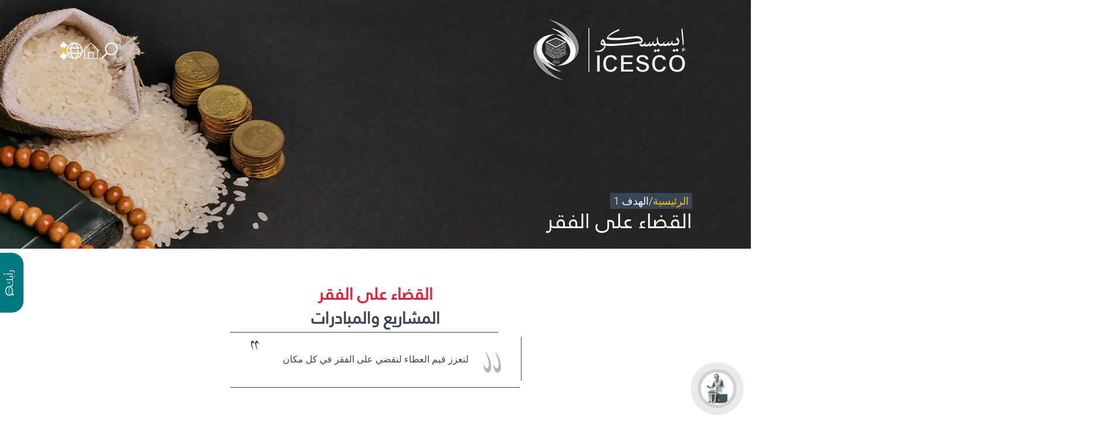

--- FILE ---
content_type: text/html; charset=UTF-8
request_url: https://icesco.org/ar/goal/goal-1/
body_size: 30455
content:
<!doctype html>
<html dir="rtl" lang="ar">

<head><meta charset="UTF-8"><script>if(navigator.userAgent.match(/MSIE|Internet Explorer/i)||navigator.userAgent.match(/Trident\/7\..*?rv:11/i)){var href=document.location.href;if(!href.match(/[?&]nowprocket/)){if(href.indexOf("?")==-1){if(href.indexOf("#")==-1){document.location.href=href+"?nowprocket=1"}else{document.location.href=href.replace("#","?nowprocket=1#")}}else{if(href.indexOf("#")==-1){document.location.href=href+"&nowprocket=1"}else{document.location.href=href.replace("#","&nowprocket=1#")}}}}</script><script>(()=>{class RocketLazyLoadScripts{constructor(){this.v="1.2.5.1",this.triggerEvents=["keydown","mousedown","mousemove","touchmove","touchstart","touchend","wheel"],this.userEventHandler=this.t.bind(this),this.touchStartHandler=this.i.bind(this),this.touchMoveHandler=this.o.bind(this),this.touchEndHandler=this.h.bind(this),this.clickHandler=this.u.bind(this),this.interceptedClicks=[],this.interceptedClickListeners=[],this.l(this),window.addEventListener("pageshow",(t=>{this.persisted=t.persisted,this.everythingLoaded&&this.m()})),document.addEventListener("DOMContentLoaded",(()=>{this.p()})),this.delayedScripts={normal:[],async:[],defer:[]},this.trash=[],this.allJQueries=[]}k(t){document.hidden?t.t():(this.triggerEvents.forEach((e=>window.addEventListener(e,t.userEventHandler,{passive:!0}))),window.addEventListener("touchstart",t.touchStartHandler,{passive:!0}),window.addEventListener("mousedown",t.touchStartHandler),document.addEventListener("visibilitychange",t.userEventHandler))}_(){this.triggerEvents.forEach((t=>window.removeEventListener(t,this.userEventHandler,{passive:!0}))),document.removeEventListener("visibilitychange",this.userEventHandler)}i(t){"HTML"!==t.target.tagName&&(window.addEventListener("touchend",this.touchEndHandler),window.addEventListener("mouseup",this.touchEndHandler),window.addEventListener("touchmove",this.touchMoveHandler,{passive:!0}),window.addEventListener("mousemove",this.touchMoveHandler),t.target.addEventListener("click",this.clickHandler),this.L(t.target,!0),this.M(t.target,"onclick","rocket-onclick"),this.C())}o(t){window.removeEventListener("touchend",this.touchEndHandler),window.removeEventListener("mouseup",this.touchEndHandler),window.removeEventListener("touchmove",this.touchMoveHandler,{passive:!0}),window.removeEventListener("mousemove",this.touchMoveHandler),t.target.removeEventListener("click",this.clickHandler),this.L(t.target,!1),this.M(t.target,"rocket-onclick","onclick"),this.O()}h(){window.removeEventListener("touchend",this.touchEndHandler),window.removeEventListener("mouseup",this.touchEndHandler),window.removeEventListener("touchmove",this.touchMoveHandler,{passive:!0}),window.removeEventListener("mousemove",this.touchMoveHandler)}u(t){t.target.removeEventListener("click",this.clickHandler),this.L(t.target,!1),this.M(t.target,"rocket-onclick","onclick"),this.interceptedClicks.push(t),t.preventDefault(),t.stopPropagation(),t.stopImmediatePropagation(),this.O()}D(){window.removeEventListener("touchstart",this.touchStartHandler,{passive:!0}),window.removeEventListener("mousedown",this.touchStartHandler),this.interceptedClicks.forEach((t=>{t.target.dispatchEvent(new MouseEvent("click",{view:t.view,bubbles:!0,cancelable:!0}))}))}l(t){EventTarget.prototype.addEventListenerBase=EventTarget.prototype.addEventListener,EventTarget.prototype.addEventListener=function(e,i,o){"click"!==e||t.windowLoaded||i===t.clickHandler||t.interceptedClickListeners.push({target:this,func:i,options:o}),(this||window).addEventListenerBase(e,i,o)}}L(t,e){this.interceptedClickListeners.forEach((i=>{i.target===t&&(e?t.removeEventListener("click",i.func,i.options):t.addEventListener("click",i.func,i.options))})),t.parentNode!==document.documentElement&&this.L(t.parentNode,e)}S(){return new Promise((t=>{this.T?this.O=t:t()}))}C(){this.T=!0}O(){this.T=!1}M(t,e,i){t.hasAttribute&&t.hasAttribute(e)&&(event.target.setAttribute(i,event.target.getAttribute(e)),event.target.removeAttribute(e))}t(){this._(this),"loading"===document.readyState?document.addEventListener("DOMContentLoaded",this.R.bind(this)):this.R()}p(){let t=[];document.querySelectorAll("script[type=rocketlazyloadscript][data-rocket-src]").forEach((e=>{let i=e.getAttribute("data-rocket-src");if(i&&0!==i.indexOf("data:")){0===i.indexOf("//")&&(i=location.protocol+i);try{const o=new URL(i).origin;o!==location.origin&&t.push({src:o,crossOrigin:e.crossOrigin||"module"===e.getAttribute("data-rocket-type")})}catch(t){}}})),t=[...new Map(t.map((t=>[JSON.stringify(t),t]))).values()],this.j(t,"preconnect")}async R(){this.lastBreath=Date.now(),this.P(this),this.F(this),this.q(),this.A(),this.I(),await this.U(this.delayedScripts.normal),await this.U(this.delayedScripts.defer),await this.U(this.delayedScripts.async);try{await this.W(),await this.H(this),await this.J()}catch(t){console.error(t)}window.dispatchEvent(new Event("rocket-allScriptsLoaded")),this.everythingLoaded=!0,this.S().then((()=>{this.D()})),this.N()}A(){document.querySelectorAll("script[type=rocketlazyloadscript]").forEach((t=>{t.hasAttribute("data-rocket-src")?t.hasAttribute("async")&&!1!==t.async?this.delayedScripts.async.push(t):t.hasAttribute("defer")&&!1!==t.defer||"module"===t.getAttribute("data-rocket-type")?this.delayedScripts.defer.push(t):this.delayedScripts.normal.push(t):this.delayedScripts.normal.push(t)}))}async B(t){if(await this.G(),!0!==t.noModule||!("noModule"in HTMLScriptElement.prototype))return new Promise((e=>{let i;function o(){(i||t).setAttribute("data-rocket-status","executed"),e()}try{if(navigator.userAgent.indexOf("Firefox/")>0||""===navigator.vendor)i=document.createElement("script"),[...t.attributes].forEach((t=>{let e=t.nodeName;"type"!==e&&("data-rocket-type"===e&&(e="type"),"data-rocket-src"===e&&(e="src"),i.setAttribute(e,t.nodeValue))})),t.text&&(i.text=t.text),i.hasAttribute("src")?(i.addEventListener("load",o),i.addEventListener("error",(function(){i.setAttribute("data-rocket-status","failed"),e()})),setTimeout((()=>{i.isConnected||e()}),1)):(i.text=t.text,o()),t.parentNode.replaceChild(i,t);else{const i=t.getAttribute("data-rocket-type"),n=t.getAttribute("data-rocket-src");i?(t.type=i,t.removeAttribute("data-rocket-type")):t.removeAttribute("type"),t.addEventListener("load",o),t.addEventListener("error",(function(){t.setAttribute("data-rocket-status","failed"),e()})),n?(t.removeAttribute("data-rocket-src"),t.src=n):t.src="data:text/javascript;base64,"+window.btoa(unescape(encodeURIComponent(t.text)))}}catch(i){t.setAttribute("data-rocket-status","failed"),e()}}));t.setAttribute("data-rocket-status","skipped")}async U(t){const e=t.shift();return e&&e.isConnected?(await this.B(e),this.U(t)):Promise.resolve()}I(){this.j([...this.delayedScripts.normal,...this.delayedScripts.defer,...this.delayedScripts.async],"preload")}j(t,e){var i=document.createDocumentFragment();t.forEach((t=>{const o=t.getAttribute&&t.getAttribute("data-rocket-src")||t.src;if(o){const n=document.createElement("link");n.href=o,n.rel=e,"preconnect"!==e&&(n.as="script"),t.getAttribute&&"module"===t.getAttribute("data-rocket-type")&&(n.crossOrigin=!0),t.crossOrigin&&(n.crossOrigin=t.crossOrigin),t.integrity&&(n.integrity=t.integrity),i.appendChild(n),this.trash.push(n)}})),document.head.appendChild(i)}P(t){let e={};function i(i,o){return e[o].eventsToRewrite.indexOf(i)>=0&&!t.everythingLoaded?"rocket-"+i:i}function o(t,o){!function(t){e[t]||(e[t]={originalFunctions:{add:t.addEventListener,remove:t.removeEventListener},eventsToRewrite:[]},t.addEventListener=function(){arguments[0]=i(arguments[0],t),e[t].originalFunctions.add.apply(t,arguments)},t.removeEventListener=function(){arguments[0]=i(arguments[0],t),e[t].originalFunctions.remove.apply(t,arguments)})}(t),e[t].eventsToRewrite.push(o)}function n(e,i){let o=e[i];e[i]=null,Object.defineProperty(e,i,{get:()=>o||function(){},set(n){t.everythingLoaded?o=n:e["rocket"+i]=o=n}})}o(document,"DOMContentLoaded"),o(window,"DOMContentLoaded"),o(window,"load"),o(window,"pageshow"),o(document,"readystatechange"),n(document,"onreadystatechange"),n(window,"onload"),n(window,"onpageshow")}F(t){let e;function i(e){return t.everythingLoaded?e:e.split(" ").map((t=>"load"===t||0===t.indexOf("load.")?"rocket-jquery-load":t)).join(" ")}function o(o){if(o&&o.fn&&!t.allJQueries.includes(o)){o.fn.ready=o.fn.init.prototype.ready=function(e){return t.domReadyFired?e.bind(document)(o):document.addEventListener("rocket-DOMContentLoaded",(()=>e.bind(document)(o))),o([])};const e=o.fn.on;o.fn.on=o.fn.init.prototype.on=function(){return this[0]===window&&("string"==typeof arguments[0]||arguments[0]instanceof String?arguments[0]=i(arguments[0]):"object"==typeof arguments[0]&&Object.keys(arguments[0]).forEach((t=>{const e=arguments[0][t];delete arguments[0][t],arguments[0][i(t)]=e}))),e.apply(this,arguments),this},t.allJQueries.push(o)}e=o}o(window.jQuery),Object.defineProperty(window,"jQuery",{get:()=>e,set(t){o(t)}})}async H(t){const e=document.querySelector("script[data-webpack]");e&&(await async function(){return new Promise((t=>{e.addEventListener("load",t),e.addEventListener("error",t)}))}(),await t.K(),await t.H(t))}async W(){this.domReadyFired=!0,await this.G(),document.dispatchEvent(new Event("rocket-readystatechange")),await this.G(),document.rocketonreadystatechange&&document.rocketonreadystatechange(),await this.G(),document.dispatchEvent(new Event("rocket-DOMContentLoaded")),await this.G(),window.dispatchEvent(new Event("rocket-DOMContentLoaded"))}async J(){await this.G(),document.dispatchEvent(new Event("rocket-readystatechange")),await this.G(),document.rocketonreadystatechange&&document.rocketonreadystatechange(),await this.G(),window.dispatchEvent(new Event("rocket-load")),await this.G(),window.rocketonload&&window.rocketonload(),await this.G(),this.allJQueries.forEach((t=>t(window).trigger("rocket-jquery-load"))),await this.G();const t=new Event("rocket-pageshow");t.persisted=this.persisted,window.dispatchEvent(t),await this.G(),window.rocketonpageshow&&window.rocketonpageshow({persisted:this.persisted}),this.windowLoaded=!0}m(){document.onreadystatechange&&document.onreadystatechange(),window.onload&&window.onload(),window.onpageshow&&window.onpageshow({persisted:this.persisted})}q(){const t=new Map;document.write=document.writeln=function(e){const i=document.currentScript;i||console.error("WPRocket unable to document.write this: "+e);const o=document.createRange(),n=i.parentElement;let s=t.get(i);void 0===s&&(s=i.nextSibling,t.set(i,s));const c=document.createDocumentFragment();o.setStart(c,0),c.appendChild(o.createContextualFragment(e)),n.insertBefore(c,s)}}async G(){Date.now()-this.lastBreath>45&&(await this.K(),this.lastBreath=Date.now())}async K(){return document.hidden?new Promise((t=>setTimeout(t))):new Promise((t=>requestAnimationFrame(t)))}N(){this.trash.forEach((t=>t.remove()))}static run(){const t=new RocketLazyLoadScripts;t.k(t)}}RocketLazyLoadScripts.run()})();</script>
	<!-- Google Tag Manager -->
	<script type="rocketlazyloadscript">
		(function(w, d, s, l, i) {
			w[l] = w[l] || [];
			w[l].push({
				'gtm.start': new Date().getTime(),
				event: 'gtm.js'
			});
			var f = d.getElementsByTagName(s)[0],
				j = d.createElement(s),
				dl = l != 'dataLayer' ? '&l=' + l : '';
			j.async = true;
			j.src =
				'https://www.googletagmanager.com/gtm.js?id=' + i + dl;
			f.parentNode.insertBefore(j, f);
		})(window, document, 'script', 'dataLayer', 'GTM-NRTSVZZ');
	</script>
	<!-- End Google Tag Manager -->
	
	<meta name="viewport" content="width=device-width, initial-scale=1">
	<link rel="profile" href="https://gmpg.org/xfn/11">
	<link data-minify="1" rel="stylesheet" href="https://icesco.org/wp-content/cache/min/1/wp-content/themes/icesco/assets/css/map.css?ver=1766654427">
	<meta name='robots' content='index, follow, max-image-preview:large, max-snippet:-1, max-video-preview:-1' />
<link rel="alternate" hreflang="ar" href="https://icesco.org/ar/goal/goal-1/" />
<link rel="alternate" hreflang="en" href="https://icesco.org/en/goal/goal-1/" />
<link rel="alternate" hreflang="fr" href="https://icesco.org/fr/goal/goal-1/" />
<link rel="alternate" hreflang="x-default" href="https://icesco.org/en/goal/goal-1/" />

	<!-- This site is optimized with the Yoast SEO plugin v26.4 - https://yoast.com/wordpress/plugins/seo/ -->
	<title>الهدف 1 - ICESCO</title>
	<link rel="canonical" href="https://icesco.org/ar/goal/goal-1/" />
	<meta property="og:locale" content="ar_AR" />
	<meta property="og:type" content="article" />
	<meta property="og:title" content="الهدف 1 - ICESCO" />
	<meta property="og:url" content="https://icesco.org/ar/goal/goal-1/" />
	<meta property="og:site_name" content="ICESCO" />
	<meta property="article:publisher" content="https://www.facebook.com/ICESCO.Fr/" />
	<meta property="article:modified_time" content="2023-05-21T14:03:38+00:00" />
	<meta property="og:image" content="https://icesco.org/wp-content/uploads/2023/02/No-poverty-R.jpg" />
	<meta property="og:image:width" content="1440" />
	<meta property="og:image:height" content="420" />
	<meta property="og:image:type" content="image/jpeg" />
	<meta name="twitter:card" content="summary_large_image" />
	<meta name="twitter:site" content="@ICESCO_En" />
	<script type="application/ld+json" class="yoast-schema-graph">{"@context":"https://schema.org","@graph":[{"@type":"WebPage","@id":"https://icesco.org/ar/goal/goal-1/","url":"https://icesco.org/ar/goal/goal-1/","name":"الهدف 1 - ICESCO","isPartOf":{"@id":"https://icesco.org/ar/#website"},"primaryImageOfPage":{"@id":"https://icesco.org/ar/goal/goal-1/#primaryimage"},"image":{"@id":"https://icesco.org/ar/goal/goal-1/#primaryimage"},"thumbnailUrl":"https://icesco.org/wp-content/uploads/2023/02/No-poverty-R.jpg","datePublished":"2023-02-15T14:54:34+00:00","dateModified":"2023-05-21T14:03:38+00:00","breadcrumb":{"@id":"https://icesco.org/ar/goal/goal-1/#breadcrumb"},"inLanguage":"ar","potentialAction":[{"@type":"ReadAction","target":["https://icesco.org/ar/goal/goal-1/"]}]},{"@type":"ImageObject","inLanguage":"ar","@id":"https://icesco.org/ar/goal/goal-1/#primaryimage","url":"https://icesco.org/wp-content/uploads/2023/02/No-poverty-R.jpg","contentUrl":"https://icesco.org/wp-content/uploads/2023/02/No-poverty-R.jpg","width":1440,"height":420},{"@type":"BreadcrumbList","@id":"https://icesco.org/ar/goal/goal-1/#breadcrumb","itemListElement":[{"@type":"ListItem","position":1,"name":"إستقبال","item":"https://icesco.org/ar/"},{"@type":"ListItem","position":2,"name":"الهدف 1"}]},{"@type":"WebSite","@id":"https://icesco.org/ar/#website","url":"https://icesco.org/ar/","name":"ICESCO","description":"The Islamic World Educational, Scientific and Cultural Organization","publisher":{"@id":"https://icesco.org/ar/#organization"},"alternateName":"The Islamic World Educational, Scientific and Cultural Organization","potentialAction":[{"@type":"SearchAction","target":{"@type":"EntryPoint","urlTemplate":"https://icesco.org/ar/?s={search_term_string}"},"query-input":{"@type":"PropertyValueSpecification","valueRequired":true,"valueName":"search_term_string"}}],"inLanguage":"ar"},{"@type":"Organization","@id":"https://icesco.org/ar/#organization","name":"ICESCO","alternateName":"The Islamic World Educational, Scientific and Cultural Organization","url":"https://icesco.org/ar/","logo":{"@type":"ImageObject","inLanguage":"ar","@id":"https://icesco.org/ar/#/schema/logo/image/","url":"https://icesco.org/wp-content/uploads/2023/06/logo.jpg","contentUrl":"https://icesco.org/wp-content/uploads/2023/06/logo.jpg","width":696,"height":696,"caption":"ICESCO"},"image":{"@id":"https://icesco.org/ar/#/schema/logo/image/"},"sameAs":["https://www.facebook.com/ICESCO.Fr/","https://x.com/ICESCO_En","https://www.linkedin.com/company/icesco/","https://www.youtube.com/channel/UCjpRttfHW9hgjnYtuOFh2PQ"]}]}</script>
	<!-- / Yoast SEO plugin. -->


<link rel='dns-prefetch' href='//kit.fontawesome.com' />
<style id='wp-img-auto-sizes-contain-inline-css'>
img:is([sizes=auto i],[sizes^="auto," i]){contain-intrinsic-size:3000px 1500px}
/*# sourceURL=wp-img-auto-sizes-contain-inline-css */
</style>
<link rel='stylesheet' id='wp-block-library-rtl-css' href='https://icesco.org/wp-includes/css/dist/block-library/style-rtl.min.css?ver=8f7f55' media='all' />
<style id='wp-block-image-inline-css'>
.wp-block-image>a,.wp-block-image>figure>a{display:inline-block}.wp-block-image img{box-sizing:border-box;height:auto;max-width:100%;vertical-align:bottom}@media not (prefers-reduced-motion){.wp-block-image img.hide{visibility:hidden}.wp-block-image img.show{animation:show-content-image .4s}}.wp-block-image[style*=border-radius] img,.wp-block-image[style*=border-radius]>a{border-radius:inherit}.wp-block-image.has-custom-border img{box-sizing:border-box}.wp-block-image.aligncenter{text-align:center}.wp-block-image.alignfull>a,.wp-block-image.alignwide>a{width:100%}.wp-block-image.alignfull img,.wp-block-image.alignwide img{height:auto;width:100%}.wp-block-image .aligncenter,.wp-block-image .alignleft,.wp-block-image .alignright,.wp-block-image.aligncenter,.wp-block-image.alignleft,.wp-block-image.alignright{display:table}.wp-block-image .aligncenter>figcaption,.wp-block-image .alignleft>figcaption,.wp-block-image .alignright>figcaption,.wp-block-image.aligncenter>figcaption,.wp-block-image.alignleft>figcaption,.wp-block-image.alignright>figcaption{caption-side:bottom;display:table-caption}.wp-block-image .alignleft{float:left;margin:.5em 1em .5em 0}.wp-block-image .alignright{float:right;margin:.5em 0 .5em 1em}.wp-block-image .aligncenter{margin-left:auto;margin-right:auto}.wp-block-image :where(figcaption){margin-bottom:1em;margin-top:.5em}.wp-block-image.is-style-circle-mask img{border-radius:9999px}@supports ((-webkit-mask-image:none) or (mask-image:none)) or (-webkit-mask-image:none){.wp-block-image.is-style-circle-mask img{border-radius:0;-webkit-mask-image:url('data:image/svg+xml;utf8,<svg viewBox="0 0 100 100" xmlns="http://www.w3.org/2000/svg"><circle cx="50" cy="50" r="50"/></svg>');mask-image:url('data:image/svg+xml;utf8,<svg viewBox="0 0 100 100" xmlns="http://www.w3.org/2000/svg"><circle cx="50" cy="50" r="50"/></svg>');mask-mode:alpha;-webkit-mask-position:center;mask-position:center;-webkit-mask-repeat:no-repeat;mask-repeat:no-repeat;-webkit-mask-size:contain;mask-size:contain}}:root :where(.wp-block-image.is-style-rounded img,.wp-block-image .is-style-rounded img){border-radius:9999px}.wp-block-image figure{margin:0}.wp-lightbox-container{display:flex;flex-direction:column;position:relative}.wp-lightbox-container img{cursor:zoom-in}.wp-lightbox-container img:hover+button{opacity:1}.wp-lightbox-container button{align-items:center;backdrop-filter:blur(16px) saturate(180%);background-color:#5a5a5a40;border:none;border-radius:4px;cursor:zoom-in;display:flex;height:20px;justify-content:center;left:16px;opacity:0;padding:0;position:absolute;text-align:center;top:16px;width:20px;z-index:100}@media not (prefers-reduced-motion){.wp-lightbox-container button{transition:opacity .2s ease}}.wp-lightbox-container button:focus-visible{outline:3px auto #5a5a5a40;outline:3px auto -webkit-focus-ring-color;outline-offset:3px}.wp-lightbox-container button:hover{cursor:pointer;opacity:1}.wp-lightbox-container button:focus{opacity:1}.wp-lightbox-container button:focus,.wp-lightbox-container button:hover,.wp-lightbox-container button:not(:hover):not(:active):not(.has-background){background-color:#5a5a5a40;border:none}.wp-lightbox-overlay{box-sizing:border-box;cursor:zoom-out;height:100vh;overflow:hidden;position:fixed;right:0;top:0;visibility:hidden;width:100%;z-index:100000}.wp-lightbox-overlay .close-button{align-items:center;cursor:pointer;display:flex;justify-content:center;left:calc(env(safe-area-inset-left) + 16px);min-height:40px;min-width:40px;padding:0;position:absolute;top:calc(env(safe-area-inset-top) + 16px);z-index:5000000}.wp-lightbox-overlay .close-button:focus,.wp-lightbox-overlay .close-button:hover,.wp-lightbox-overlay .close-button:not(:hover):not(:active):not(.has-background){background:none;border:none}.wp-lightbox-overlay .lightbox-image-container{height:var(--wp--lightbox-container-height);overflow:hidden;position:absolute;right:50%;top:50%;transform:translate(50%,-50%);transform-origin:top right;width:var(--wp--lightbox-container-width);z-index:9999999999}.wp-lightbox-overlay .wp-block-image{align-items:center;box-sizing:border-box;display:flex;height:100%;justify-content:center;margin:0;position:relative;transform-origin:100% 0;width:100%;z-index:3000000}.wp-lightbox-overlay .wp-block-image img{height:var(--wp--lightbox-image-height);min-height:var(--wp--lightbox-image-height);min-width:var(--wp--lightbox-image-width);width:var(--wp--lightbox-image-width)}.wp-lightbox-overlay .wp-block-image figcaption{display:none}.wp-lightbox-overlay button{background:none;border:none}.wp-lightbox-overlay .scrim{background-color:#fff;height:100%;opacity:.9;position:absolute;width:100%;z-index:2000000}.wp-lightbox-overlay.active{visibility:visible}@media not (prefers-reduced-motion){.wp-lightbox-overlay.active{animation:turn-on-visibility .25s both}.wp-lightbox-overlay.active img{animation:turn-on-visibility .35s both}.wp-lightbox-overlay.show-closing-animation:not(.active){animation:turn-off-visibility .35s both}.wp-lightbox-overlay.show-closing-animation:not(.active) img{animation:turn-off-visibility .25s both}.wp-lightbox-overlay.zoom.active{animation:none;opacity:1;visibility:visible}.wp-lightbox-overlay.zoom.active .lightbox-image-container{animation:lightbox-zoom-in .4s}.wp-lightbox-overlay.zoom.active .lightbox-image-container img{animation:none}.wp-lightbox-overlay.zoom.active .scrim{animation:turn-on-visibility .4s forwards}.wp-lightbox-overlay.zoom.show-closing-animation:not(.active){animation:none}.wp-lightbox-overlay.zoom.show-closing-animation:not(.active) .lightbox-image-container{animation:lightbox-zoom-out .4s}.wp-lightbox-overlay.zoom.show-closing-animation:not(.active) .lightbox-image-container img{animation:none}.wp-lightbox-overlay.zoom.show-closing-animation:not(.active) .scrim{animation:turn-off-visibility .4s forwards}}@keyframes show-content-image{0%{visibility:hidden}99%{visibility:hidden}to{visibility:visible}}@keyframes turn-on-visibility{0%{opacity:0}to{opacity:1}}@keyframes turn-off-visibility{0%{opacity:1;visibility:visible}99%{opacity:0;visibility:visible}to{opacity:0;visibility:hidden}}@keyframes lightbox-zoom-in{0%{transform:translate(calc(((-100vw + var(--wp--lightbox-scrollbar-width))/2 + var(--wp--lightbox-initial-left-position))*-1),calc(-50vh + var(--wp--lightbox-initial-top-position))) scale(var(--wp--lightbox-scale))}to{transform:translate(50%,-50%) scale(1)}}@keyframes lightbox-zoom-out{0%{transform:translate(50%,-50%) scale(1);visibility:visible}99%{visibility:visible}to{transform:translate(calc(((-100vw + var(--wp--lightbox-scrollbar-width))/2 + var(--wp--lightbox-initial-left-position))*-1),calc(-50vh + var(--wp--lightbox-initial-top-position))) scale(var(--wp--lightbox-scale));visibility:hidden}}
/*# sourceURL=https://icesco.org/wp-includes/blocks/image/style.min.css */
</style>
<style id='global-styles-inline-css'>
:root{--wp--preset--aspect-ratio--square: 1;--wp--preset--aspect-ratio--4-3: 4/3;--wp--preset--aspect-ratio--3-4: 3/4;--wp--preset--aspect-ratio--3-2: 3/2;--wp--preset--aspect-ratio--2-3: 2/3;--wp--preset--aspect-ratio--16-9: 16/9;--wp--preset--aspect-ratio--9-16: 9/16;--wp--preset--color--black: #000000;--wp--preset--color--cyan-bluish-gray: #abb8c3;--wp--preset--color--white: #ffffff;--wp--preset--color--pale-pink: #f78da7;--wp--preset--color--vivid-red: #cf2e2e;--wp--preset--color--luminous-vivid-orange: #ff6900;--wp--preset--color--luminous-vivid-amber: #fcb900;--wp--preset--color--light-green-cyan: #7bdcb5;--wp--preset--color--vivid-green-cyan: #00d084;--wp--preset--color--pale-cyan-blue: #8ed1fc;--wp--preset--color--vivid-cyan-blue: #0693e3;--wp--preset--color--vivid-purple: #9b51e0;--wp--preset--gradient--vivid-cyan-blue-to-vivid-purple: linear-gradient(135deg,rgb(6,147,227) 0%,rgb(155,81,224) 100%);--wp--preset--gradient--light-green-cyan-to-vivid-green-cyan: linear-gradient(135deg,rgb(122,220,180) 0%,rgb(0,208,130) 100%);--wp--preset--gradient--luminous-vivid-amber-to-luminous-vivid-orange: linear-gradient(135deg,rgb(252,185,0) 0%,rgb(255,105,0) 100%);--wp--preset--gradient--luminous-vivid-orange-to-vivid-red: linear-gradient(135deg,rgb(255,105,0) 0%,rgb(207,46,46) 100%);--wp--preset--gradient--very-light-gray-to-cyan-bluish-gray: linear-gradient(135deg,rgb(238,238,238) 0%,rgb(169,184,195) 100%);--wp--preset--gradient--cool-to-warm-spectrum: linear-gradient(135deg,rgb(74,234,220) 0%,rgb(151,120,209) 20%,rgb(207,42,186) 40%,rgb(238,44,130) 60%,rgb(251,105,98) 80%,rgb(254,248,76) 100%);--wp--preset--gradient--blush-light-purple: linear-gradient(135deg,rgb(255,206,236) 0%,rgb(152,150,240) 100%);--wp--preset--gradient--blush-bordeaux: linear-gradient(135deg,rgb(254,205,165) 0%,rgb(254,45,45) 50%,rgb(107,0,62) 100%);--wp--preset--gradient--luminous-dusk: linear-gradient(135deg,rgb(255,203,112) 0%,rgb(199,81,192) 50%,rgb(65,88,208) 100%);--wp--preset--gradient--pale-ocean: linear-gradient(135deg,rgb(255,245,203) 0%,rgb(182,227,212) 50%,rgb(51,167,181) 100%);--wp--preset--gradient--electric-grass: linear-gradient(135deg,rgb(202,248,128) 0%,rgb(113,206,126) 100%);--wp--preset--gradient--midnight: linear-gradient(135deg,rgb(2,3,129) 0%,rgb(40,116,252) 100%);--wp--preset--font-size--small: 13px;--wp--preset--font-size--medium: 20px;--wp--preset--font-size--large: 36px;--wp--preset--font-size--x-large: 42px;--wp--preset--spacing--20: 0.44rem;--wp--preset--spacing--30: 0.67rem;--wp--preset--spacing--40: 1rem;--wp--preset--spacing--50: 1.5rem;--wp--preset--spacing--60: 2.25rem;--wp--preset--spacing--70: 3.38rem;--wp--preset--spacing--80: 5.06rem;--wp--preset--shadow--natural: 6px 6px 9px rgba(0, 0, 0, 0.2);--wp--preset--shadow--deep: 12px 12px 50px rgba(0, 0, 0, 0.4);--wp--preset--shadow--sharp: 6px 6px 0px rgba(0, 0, 0, 0.2);--wp--preset--shadow--outlined: 6px 6px 0px -3px rgb(255, 255, 255), 6px 6px rgb(0, 0, 0);--wp--preset--shadow--crisp: 6px 6px 0px rgb(0, 0, 0);}:where(.is-layout-flex){gap: 0.5em;}:where(.is-layout-grid){gap: 0.5em;}body .is-layout-flex{display: flex;}.is-layout-flex{flex-wrap: wrap;align-items: center;}.is-layout-flex > :is(*, div){margin: 0;}body .is-layout-grid{display: grid;}.is-layout-grid > :is(*, div){margin: 0;}:where(.wp-block-columns.is-layout-flex){gap: 2em;}:where(.wp-block-columns.is-layout-grid){gap: 2em;}:where(.wp-block-post-template.is-layout-flex){gap: 1.25em;}:where(.wp-block-post-template.is-layout-grid){gap: 1.25em;}.has-black-color{color: var(--wp--preset--color--black) !important;}.has-cyan-bluish-gray-color{color: var(--wp--preset--color--cyan-bluish-gray) !important;}.has-white-color{color: var(--wp--preset--color--white) !important;}.has-pale-pink-color{color: var(--wp--preset--color--pale-pink) !important;}.has-vivid-red-color{color: var(--wp--preset--color--vivid-red) !important;}.has-luminous-vivid-orange-color{color: var(--wp--preset--color--luminous-vivid-orange) !important;}.has-luminous-vivid-amber-color{color: var(--wp--preset--color--luminous-vivid-amber) !important;}.has-light-green-cyan-color{color: var(--wp--preset--color--light-green-cyan) !important;}.has-vivid-green-cyan-color{color: var(--wp--preset--color--vivid-green-cyan) !important;}.has-pale-cyan-blue-color{color: var(--wp--preset--color--pale-cyan-blue) !important;}.has-vivid-cyan-blue-color{color: var(--wp--preset--color--vivid-cyan-blue) !important;}.has-vivid-purple-color{color: var(--wp--preset--color--vivid-purple) !important;}.has-black-background-color{background-color: var(--wp--preset--color--black) !important;}.has-cyan-bluish-gray-background-color{background-color: var(--wp--preset--color--cyan-bluish-gray) !important;}.has-white-background-color{background-color: var(--wp--preset--color--white) !important;}.has-pale-pink-background-color{background-color: var(--wp--preset--color--pale-pink) !important;}.has-vivid-red-background-color{background-color: var(--wp--preset--color--vivid-red) !important;}.has-luminous-vivid-orange-background-color{background-color: var(--wp--preset--color--luminous-vivid-orange) !important;}.has-luminous-vivid-amber-background-color{background-color: var(--wp--preset--color--luminous-vivid-amber) !important;}.has-light-green-cyan-background-color{background-color: var(--wp--preset--color--light-green-cyan) !important;}.has-vivid-green-cyan-background-color{background-color: var(--wp--preset--color--vivid-green-cyan) !important;}.has-pale-cyan-blue-background-color{background-color: var(--wp--preset--color--pale-cyan-blue) !important;}.has-vivid-cyan-blue-background-color{background-color: var(--wp--preset--color--vivid-cyan-blue) !important;}.has-vivid-purple-background-color{background-color: var(--wp--preset--color--vivid-purple) !important;}.has-black-border-color{border-color: var(--wp--preset--color--black) !important;}.has-cyan-bluish-gray-border-color{border-color: var(--wp--preset--color--cyan-bluish-gray) !important;}.has-white-border-color{border-color: var(--wp--preset--color--white) !important;}.has-pale-pink-border-color{border-color: var(--wp--preset--color--pale-pink) !important;}.has-vivid-red-border-color{border-color: var(--wp--preset--color--vivid-red) !important;}.has-luminous-vivid-orange-border-color{border-color: var(--wp--preset--color--luminous-vivid-orange) !important;}.has-luminous-vivid-amber-border-color{border-color: var(--wp--preset--color--luminous-vivid-amber) !important;}.has-light-green-cyan-border-color{border-color: var(--wp--preset--color--light-green-cyan) !important;}.has-vivid-green-cyan-border-color{border-color: var(--wp--preset--color--vivid-green-cyan) !important;}.has-pale-cyan-blue-border-color{border-color: var(--wp--preset--color--pale-cyan-blue) !important;}.has-vivid-cyan-blue-border-color{border-color: var(--wp--preset--color--vivid-cyan-blue) !important;}.has-vivid-purple-border-color{border-color: var(--wp--preset--color--vivid-purple) !important;}.has-vivid-cyan-blue-to-vivid-purple-gradient-background{background: var(--wp--preset--gradient--vivid-cyan-blue-to-vivid-purple) !important;}.has-light-green-cyan-to-vivid-green-cyan-gradient-background{background: var(--wp--preset--gradient--light-green-cyan-to-vivid-green-cyan) !important;}.has-luminous-vivid-amber-to-luminous-vivid-orange-gradient-background{background: var(--wp--preset--gradient--luminous-vivid-amber-to-luminous-vivid-orange) !important;}.has-luminous-vivid-orange-to-vivid-red-gradient-background{background: var(--wp--preset--gradient--luminous-vivid-orange-to-vivid-red) !important;}.has-very-light-gray-to-cyan-bluish-gray-gradient-background{background: var(--wp--preset--gradient--very-light-gray-to-cyan-bluish-gray) !important;}.has-cool-to-warm-spectrum-gradient-background{background: var(--wp--preset--gradient--cool-to-warm-spectrum) !important;}.has-blush-light-purple-gradient-background{background: var(--wp--preset--gradient--blush-light-purple) !important;}.has-blush-bordeaux-gradient-background{background: var(--wp--preset--gradient--blush-bordeaux) !important;}.has-luminous-dusk-gradient-background{background: var(--wp--preset--gradient--luminous-dusk) !important;}.has-pale-ocean-gradient-background{background: var(--wp--preset--gradient--pale-ocean) !important;}.has-electric-grass-gradient-background{background: var(--wp--preset--gradient--electric-grass) !important;}.has-midnight-gradient-background{background: var(--wp--preset--gradient--midnight) !important;}.has-small-font-size{font-size: var(--wp--preset--font-size--small) !important;}.has-medium-font-size{font-size: var(--wp--preset--font-size--medium) !important;}.has-large-font-size{font-size: var(--wp--preset--font-size--large) !important;}.has-x-large-font-size{font-size: var(--wp--preset--font-size--x-large) !important;}
/*# sourceURL=global-styles-inline-css */
</style>

<style id='classic-theme-styles-inline-css'>
/*! This file is auto-generated */
.wp-block-button__link{color:#fff;background-color:#32373c;border-radius:9999px;box-shadow:none;text-decoration:none;padding:calc(.667em + 2px) calc(1.333em + 2px);font-size:1.125em}.wp-block-file__button{background:#32373c;color:#fff;text-decoration:none}
/*# sourceURL=/wp-includes/css/classic-themes.min.css */
</style>
<style id='font-awesome-svg-styles-default-inline-css'>
.svg-inline--fa {
  display: inline-block;
  height: 1em;
  overflow: visible;
  vertical-align: -.125em;
}
/*# sourceURL=font-awesome-svg-styles-default-inline-css */
</style>
<link data-minify="1" rel='stylesheet' id='font-awesome-svg-styles-css' href='https://icesco.org/wp-content/cache/min/1/wp-content/uploads/font-awesome/v6.5.1/css/svg-with-js.css?ver=1766654427' media='all' />
<style id='font-awesome-svg-styles-inline-css'>
   .wp-block-font-awesome-icon svg::before,
   .wp-rich-text-font-awesome-icon svg::before {content: unset;}
/*# sourceURL=font-awesome-svg-styles-inline-css */
</style>
<link rel='stylesheet' id='wpml-legacy-vertical-list-0-css' href='https://icesco.org/wp-content/plugins/sitepress-multilingual-cms/templates/language-switchers/legacy-list-vertical/style.min.css?ver=1' media='all' />
<link rel='stylesheet' id='owl-carousel-css-css' href='https://icesco.org/wp-content/cache/background-css/icesco.org/wp-content/themes/icesco/assets/css/owl.carousel.min.css?ver=8f7f55&wpr_t=1767273300' media='all' />
<link rel='stylesheet' id='venobox-css-css' href='https://icesco.org/wp-content/themes/icesco/assets/css/venobox.min.css?ver=8f7f55' media='all' />
<link data-minify="1" rel='stylesheet' id='aos-css-css' href='https://icesco.org/wp-content/cache/min/1/wp-content/themes/icesco/assets/css/aos.css?ver=1766654427' media='all' />
<link rel='stylesheet' id='select2-css-css-css' href='https://icesco.org/wp-content/themes/icesco/assets/css/select2.min.css?ver=8f7f55' media='all' />
<link data-minify="1" rel='stylesheet' id='daterangepicker-css-css' href='https://icesco.org/wp-content/cache/min/1/wp-content/themes/icesco/assets/css/daterangepicker.css?ver=1766654427' media='all' />
<link data-minify="1" rel='stylesheet' id='icesco-style-css' href='https://icesco.org/wp-content/cache/background-css/icesco.org/wp-content/cache/min/1/wp-content/themes/icesco/assets/css/main.css?ver=1766654427&wpr_t=1767273300' media='all' />
<link data-minify="1" rel='stylesheet' id='icesco-style-2-css' href='https://icesco.org/wp-content/cache/background-css/icesco.org/wp-content/cache/min/1/wp-content/themes/icesco/assets/css/main2.css?ver=1766654427&wpr_t=1767273300' media='all' />
<link data-minify="1" rel='stylesheet' id='icesco-style-3-css' href='https://icesco.org/wp-content/cache/background-css/icesco.org/wp-content/cache/min/1/wp-content/themes/icesco/assets/css/main3.css?ver=1766654427&wpr_t=1767273300' media='all' />
<link rel='stylesheet' id='bootstrap-style-css' href='https://icesco.org/wp-content/themes/icesco/assets/bootstrap/css/bootstrap.min.css?ver=20260101121459' media='all' />
<link data-minify="1" rel='stylesheet' id='font-rtl-style-css' href='https://icesco.org/wp-content/cache/min/1/wp-content/themes/icesco/assets/css/font-rtl.css?ver=1766654427' media='all' />
<link data-minify="1" rel='stylesheet' id='bootstrap-ar-style-css' href='https://icesco.org/wp-content/cache/min/1/wp-content/themes/icesco/assets/bootstrap/bootstrap-core-rtl.css?ver=1766654427' media='all' />
<link data-minify="1" rel='stylesheet' id='uacf7-frontend-style-css' href='https://icesco.org/wp-content/cache/min/1/wp-content/plugins/ultimate-addons-for-contact-form-7/assets/css/uacf7-frontend.css?ver=1766654427' media='all' />
<link data-minify="1" rel='stylesheet' id='uacf7-form-style-css' href='https://icesco.org/wp-content/cache/min/1/wp-content/plugins/ultimate-addons-for-contact-form-7/assets/css/form-style.css?ver=1766654427' media='all' />
<link data-minify="1" rel='stylesheet' id='uacf7-column-css' href='https://icesco.org/wp-content/cache/min/1/wp-content/plugins/ultimate-addons-for-contact-form-7/addons/column/grid/columns.css?ver=1766654427' media='all' />
<link data-minify="1" rel='stylesheet' id='uacf7-star-rating-style-css' href='https://icesco.org/wp-content/cache/min/1/wp-content/plugins/ultimate-addons-for-contact-form-7/addons/star-rating/assets/css/star-rating.css?ver=1766654427' media='all' />
<link data-minify="1" rel='stylesheet' id='uacf7-fontawesome-css' href='https://icesco.org/wp-content/cache/min/1/wp-content/plugins/ultimate-addons-for-contact-form-7/addons/star-rating/assets/css/all.css?ver=1766654427' media='all' />
<style id='rocket-lazyload-inline-css'>
.rll-youtube-player{position:relative;padding-bottom:56.23%;height:0;overflow:hidden;max-width:100%;}.rll-youtube-player:focus-within{outline: 2px solid currentColor;outline-offset: 5px;}.rll-youtube-player iframe{position:absolute;top:0;left:0;width:100%;height:100%;z-index:100;background:0 0}.rll-youtube-player img{bottom:0;display:block;left:0;margin:auto;max-width:100%;width:100%;position:absolute;right:0;top:0;border:none;height:auto;-webkit-transition:.4s all;-moz-transition:.4s all;transition:.4s all}.rll-youtube-player img:hover{-webkit-filter:brightness(75%)}.rll-youtube-player .play{height:100%;width:100%;left:0;top:0;position:absolute;background:var(--wpr-bg-3a5cd806-5804-4bda-b933-08f4e03f4183) no-repeat center;background-color: transparent !important;cursor:pointer;border:none;}
/*# sourceURL=rocket-lazyload-inline-css */
</style>
<script id="wpml-cookie-js-extra">
var wpml_cookies = {"wp-wpml_current_language":{"value":"ar","expires":1,"path":"/"}};
var wpml_cookies = {"wp-wpml_current_language":{"value":"ar","expires":1,"path":"/"}};
//# sourceURL=wpml-cookie-js-extra
</script>
<script type="rocketlazyloadscript" data-rocket-src="https://icesco.org/wp-content/plugins/sitepress-multilingual-cms/res/js/cookies/language-cookie.js?ver=485900" id="wpml-cookie-js" defer data-wp-strategy="defer"></script>
<script type="rocketlazyloadscript" data-rocket-src="https://icesco.org/wp-includes/js/jquery/jquery.min.js?ver=3.7.1" id="jquery-core-js"></script>
<script type="rocketlazyloadscript" data-rocket-src="https://icesco.org/wp-includes/js/jquery/jquery-migrate.min.js?ver=3.4.1" id="jquery-migrate-js"></script>
<script id="3d-flip-book-client-locale-loader-js-extra">
var FB3D_CLIENT_LOCALE = {"ajaxurl":"https://icesco.org/wp-admin/admin-ajax.php","dictionary":{"Table of contents":"Table of contents","Close":"Close","Bookmarks":"Bookmarks","Thumbnails":"Thumbnails","Search":"Search","Share":"Share","Facebook":"Facebook","Twitter":"Twitter","Email":"Email","Play":"Play","Previous page":"Previous page","Next page":"Next page","Zoom in":"Zoom in","Zoom out":"Zoom out","Fit view":"Fit view","Auto play":"Auto play","Full screen":"Full screen","More":"More","Smart pan":"Smart pan","Single page":"Single page","Sounds":"Sounds","Stats":"Stats","Print":"Print","Download":"Download","Goto first page":"Goto first page","Goto last page":"Goto last page"},"images":"https://icesco.org/wp-content/plugins/interactive-3d-flipbook-powered-physics-engine/assets/images/","jsData":{"urls":[],"posts":{"ids_mis":[],"ids":[]},"pages":[],"firstPages":[],"bookCtrlProps":[],"bookTemplates":[]},"key":"3d-flip-book","pdfJS":{"pdfJsLib":"https://icesco.org/wp-content/plugins/interactive-3d-flipbook-powered-physics-engine/assets/js/pdf.min.js?ver=4.3.136","pdfJsWorker":"https://icesco.org/wp-content/plugins/interactive-3d-flipbook-powered-physics-engine/assets/js/pdf.worker.js?ver=4.3.136","stablePdfJsLib":"https://icesco.org/wp-content/plugins/interactive-3d-flipbook-powered-physics-engine/assets/js/stable/pdf.min.js?ver=2.5.207","stablePdfJsWorker":"https://icesco.org/wp-content/plugins/interactive-3d-flipbook-powered-physics-engine/assets/js/stable/pdf.worker.js?ver=2.5.207","pdfJsCMapUrl":"https://icesco.org/wp-content/plugins/interactive-3d-flipbook-powered-physics-engine/assets/cmaps/"},"cacheurl":"https://icesco.org/wp-content/uploads/3d-flip-book/cache/","pluginsurl":"https://icesco.org/wp-content/plugins/","pluginurl":"https://icesco.org/wp-content/plugins/interactive-3d-flipbook-powered-physics-engine/","thumbnailSize":{"width":"150","height":"150"},"version":"1.16.17"};
//# sourceURL=3d-flip-book-client-locale-loader-js-extra
</script>
<script type="rocketlazyloadscript" data-rocket-src="https://icesco.org/wp-content/plugins/interactive-3d-flipbook-powered-physics-engine/assets/js/client-locale-loader.js?ver=1.16.17" id="3d-flip-book-client-locale-loader-js" async data-wp-strategy="async"></script>
<script type="rocketlazyloadscript" data-rocket-src="https://icesco.org/wp-content/themes/icesco/assets/js/owl.carousel.min.js?ver=8f7f55" id="owl-carousel-js-js"></script>
<script type="rocketlazyloadscript" data-rocket-src="https://icesco.org/wp-content/themes/icesco/assets/js/venobox.min.js?ver=8f7f55" id="venobox-js-js"></script>
<script type="rocketlazyloadscript" data-rocket-src="https://icesco.org/wp-content/themes/icesco/assets/js/moment.min.js?ver=8f7f55" id="moment-js-js"></script>
<script type="rocketlazyloadscript" data-rocket-src="https://icesco.org/wp-content/themes/icesco/assets/js/daterangepicker.js?ver=8f7f55" id="daterangepicker-js-js"></script>
<script type="rocketlazyloadscript" data-rocket-src="https://icesco.org/wp-content/themes/icesco/assets/bootstrap/js/bootstrap.min.js?ver=8f7f55" id="bootstrap-js-js"></script>
<script type="rocketlazyloadscript" data-rocket-src="https://icesco.org/wp-content/themes/icesco/assets/js/main.js?ver=8f7f55" id="main-js-js"></script>
<script type="rocketlazyloadscript" data-rocket-src="https://icesco.org/wp-content/themes/icesco/assets/js/aos.js?ver=8f7f55" id="aos-js-js"></script>
<script type="rocketlazyloadscript" data-rocket-src="https://icesco.org/wp-content/themes/icesco/assets/js/gsap.min.js?ver=8f7f55" id="gsap-js-js"></script>
<script type="rocketlazyloadscript" data-rocket-src="https://icesco.org/wp-content/themes/icesco/assets/js/select2.min.js?ver=8f7f55" id="select2-js-js"></script>
<script type="rocketlazyloadscript" data-rocket-src="https://icesco.org/wp-content/themes/icesco/assets/js/ScrollTrigger.min.js?ver=8f7f55" id="ScrollTrigger-js-js"></script>
<script type="rocketlazyloadscript" defer crossorigin="anonymous" data-rocket-src="https://kit.fontawesome.com/3931be0ca3.js" id="font-awesome-official-js"></script>
<noscript><style>.simply-gallery-amp{ display: block !important; }</style></noscript><noscript><style>.sgb-preloader{ display: none !important; }</style></noscript><meta name="generator" content="webp-uploads 2.6.0">

		<script type="rocketlazyloadscript">
		(function(h,o,t,j,a,r){
			h.hj=h.hj||function(){(h.hj.q=h.hj.q||[]).push(arguments)};
			h._hjSettings={hjid:2429293,hjsv:5};
			a=o.getElementsByTagName('head')[0];
			r=o.createElement('script');r.async=1;
			r.src=t+h._hjSettings.hjid+j+h._hjSettings.hjsv;
			a.appendChild(r);
		})(window,document,'//static.hotjar.com/c/hotjar-','.js?sv=');
		</script>
		<link rel="icon" href="https://icesco.org/wp-content/uploads/2022/12/cropped-FavIcon-32x32.png" sizes="32x32" />
<link rel="icon" href="https://icesco.org/wp-content/uploads/2022/12/cropped-FavIcon-192x192.png" sizes="192x192" />
<link rel="apple-touch-icon" href="https://icesco.org/wp-content/uploads/2022/12/cropped-FavIcon-180x180.png" />
<meta name="msapplication-TileImage" content="https://icesco.org/wp-content/uploads/2022/12/cropped-FavIcon-270x270.png" />
		<style id="wp-custom-css">
			html:not([lang="ar"]) *,
html:not([lang="ar"]) body {
    font-family: "TWKEverett", sans-serif !important;
}

.posts-events.container p {
    display: none;
}

.modal-body {
	padding: 0px 40px;
}

#primary .icesco-page-content .icon_quote .content .first-div{
	display:none;
}

.infos{
	margin: 10px 0px;
}
a.twitter {
    background: #000 !important;
}
a.instagram{
	background : #0F7378 !important;
}
.grecaptcha-badge {
    display: none !important;
}

#primary .img-text-section{
	padding-bottom:0px !important;
	padding-top:0px !important;
}
#primary .img-text-section .img-text-grid {
    grid-template-columns: auto;
}

@media (min-width: 1400px) {
    .container, .container-lg, .container-md, .container-sm, .container-xl, .container-xxl {
      max-width: 1140px; 
    }
}

.email-a{
	color: #ecc42d;
}

#primary .whole-intro-page .content-ics{
    text-align: justify;
}

.section-title-1 {
    font-weight: 700;
    font-size: 25px;
    line-height: 48px;
    letter-spacing: -.01em;
    text-transform: uppercase;
    color: #384554;
    margin-bottom: 32px;
    font-family: "LetterGothicStd", sans-serif;
}

body.page-id-2760778 #primary .img-text-section img {
    width: 50%;
	  justify-self: center;
}

#primary .our-leaders .icesco-leaders{
	  gap: 35px;
    flex-wrap: wrap;
}

@media only screen and (max-width: 1536px) {
    #primary .quick-links-section .cards-grid .cards-name {
        font-size: 15px;
    }
}

.ff-default .ff-el-form-control {
	 background-color: #ffffff00 !important;
}
.ff-default .ff-el-form-control:focus {
    border-color: #0F7378 !important;
}


.page-id-4009336 .breadcrumb-title-page{
	background: #0f73787d !important;
}		</style>
		<noscript><style id="rocket-lazyload-nojs-css">.rll-youtube-player, [data-lazy-src]{display:none !important;}</style></noscript><link data-minify="1" rel='stylesheet' id='contact-form-7-css' href='https://icesco.org/wp-content/cache/min/1/wp-content/plugins/contact-form-7/includes/css/styles.css?ver=1766654427' media='all' />
<link data-minify="1" rel='stylesheet' id='contact-form-7-rtl-css' href='https://icesco.org/wp-content/cache/min/1/wp-content/plugins/contact-form-7/includes/css/styles-rtl.css?ver=1766654427' media='all' />
<style id="wpr-lazyload-bg-container"></style><style id="wpr-lazyload-bg-exclusion"></style>
<noscript>
<style id="wpr-lazyload-bg-nostyle">.owl-carousel .owl-video-play-icon{--wpr-bg-ccae906a-10ef-4f30-be9a-9aa94e0def47: url('https://icesco.org/wp-content/themes/icesco/assets/css/owl.video.play.png');}#primary .expertise-section{--wpr-bg-9b851117-b872-4056-9ea9-6b062d260c7e: url('https://icesco.org/wp-content/themes/icesco/assets/img/bachground-gris.webp');}#primary .session-cards-section::before{--wpr-bg-5ca10369-7837-495c-9b00-ad218ffb431e: url('https://icesco.org/wp-content/themes/icesco/assets/img/before-session.png');}footer.icesco-footer{--wpr-bg-b86427fe-0f10-48ff-ab36-4da57c23d624: url('https://icesco.org/wp-content/themes/icesco/assets/img/bg-footer.png');}footer.icesco-footer .menus-sec .h2-menu-title::after{--wpr-bg-e7600268-1fb3-432c-aa01-412586401876: url('https://icesco.org/wp-content/themes/icesco/assets/img/icon-footer.png');}#primary .search-publications .search-form form .select-modal .select-styled::before{--wpr-bg-62dc6984-48fd-4a35-98bd-c97c0779ffc9: url('https://icesco.org/wp-content/themes/icesco/assets/img/arrow-top-mobile.png');}#primary .activities-section::before{--wpr-bg-194e42ad-39bb-4133-b54d-b527f6fcc539: url('https://icesco.org/wp-content/themes/icesco/assets/img/maquettes.png');}#primary .search-publications .search-form form .select select{--wpr-bg-e2d1e463-332a-4764-a6f3-7e348318c402: url('https://icesco.org/wp-content/themes/icesco/assets/img/arrow-bottom.png');}#primary .search-publications .search-form form .input-search input{--wpr-bg-8383ec83-6704-440d-a142-c9a40d98ce95: url('https://icesco.org/wp-content/themes/icesco/assets/img/search-icon.png');}#primary .slider-icesco-section::before{--wpr-bg-b9a867b5-e6ff-45ee-8866-f5240b262dd4: url('https://icesco.org/wp-content/themes/icesco/assets/img/maquettes.png');}#primary .posts-news .news-search form select{--wpr-bg-48fbb350-c83f-4403-bbaf-2b3278c44b6a: url('https://icesco.org/wp-content/themes/icesco/assets/img/arrow-top-mobile.png');}#primary .icesco-page-content .icon_quote .content .first-div .second-div .quote-content .quote::before{--wpr-bg-d603223e-cc61-49cc-a551-7a0e2c368281: url('https://icesco.org/wp-content/themes/icesco/assets/img/quote1.png');}#primary .icesco-page-content .icon_quote .content .first-div .second-div .quote-content .quote::after{--wpr-bg-e2f5c97c-048f-4605-a7a2-5f5750a90aa8: url('https://icesco.org/wp-content/themes/icesco/assets/img/quote2.png');}#primary .text-3d-btn-section::before{--wpr-bg-ca9991c0-f694-40a9-8356-a6fa5da1b483: url('https://icesco.org/wp-content/themes/icesco/assets/img/maquettes.png');}#primary .work_environment .how_we_work_section::before{--wpr-bg-00ff29fa-12ce-4c72-aa61-04746ca7bde9: url('https://icesco.org/wp-content/themes/icesco/assets/img/dots-carre.jpg');}#primary .work_environment .how_we_work_section .content::after{--wpr-bg-3998d54f-e665-48b2-a0c0-2d3b11c5ed4a: url('https://icesco.org/wp-content/themes/icesco/assets/img/dsn.jpg');}#primary .work_environment .how_we_work_section .content .img::before{--wpr-bg-dc1c028d-f008-4110-8d8e-1f4c3f2ccc3d: url('https://icesco.org/wp-content/themes/icesco/assets/img/dots2.jpg');}#primary .work_environment .how_we_work_section .content .img::after{--wpr-bg-de0e80ed-f30e-4880-8b99-0e17e15e1bc0: url('https://icesco.org/wp-content/themes/icesco/assets/img/dots2.jpg');}#primary .work_environment .workplace_section .content::before{--wpr-bg-4da09bd1-b371-4ccb-9898-d380b3608cfb: url('https://icesco.org/wp-content/themes/icesco/assets/img/dots.png');}#primary .work_environment .workplace_section .content::after{--wpr-bg-d1fc1961-5db0-4f02-98ca-f18f5f8f8d8d: url('https://icesco.org/wp-content/themes/icesco/assets/img/dsn.jpg');}#primary .icesco-page-content .digital-portal::before{--wpr-bg-5e9f5398-d039-4b56-9169-4e51826c09ac: url('https://icesco.org/wp-content/themes/icesco/assets/img/maquettes.png');}#primary.icesco-single .single-member-state::before{--wpr-bg-7a17bcf1-c5e9-402d-9e80-5c91ba7406ac: url('https://icesco.org/wp-content/themes/icesco/assets/img/maquettes.png');}#primary .top-page-intro .intro-content .group::before{--wpr-bg-26d6db19-1c79-46f1-b4a3-61e92ed6c955: url('https://icesco.org/wp-content/themes/icesco/assets/img/flesh.png');}#primary .top-page-intro .intro-content .group::before{--wpr-bg-6686c5b5-7aa3-43ff-9b71-07d836145c00: url('https://icesco.org/wp-content/themes/icesco/assets/img/flesh.png');}.shortcode-form .form-bloc .informations .left-information.dateObs .wpcf7-form-control-wrap::before{--wpr-bg-4614eb04-d4d9-44d1-bb0a-09a1111f87ff: url('https://icesco.org/wp-content/themes/icesco/assets/img/date-calendar.png');}.page-id-401 #primary .icesco-page-content::before,.page-id-12391 #primary .icesco-page-content::before,.page-id-12390 #primary .icesco-page-content::before{--wpr-bg-9bfbb190-5f2c-4fe8-81f5-5d3b1c2c9416: url('https://icesco.org/wp-content/themes/icesco/assets/img/maquettes.png');}.shortcode-form .form-bloc select{--wpr-bg-307e26d8-f0b4-4f93-82f1-7b5bceea1e9a: url('https://icesco.org/wp-content/themes/icesco/assets/img/arrow-bt.png');}.shortcode-form .form-bloc .informations .left-information.dateObs .wpcf7-form-control-wrap::after{--wpr-bg-5a3aa76f-757c-43c3-8723-99c23bbce01d: url('https://icesco.org/wp-content/themes/icesco/assets/img/arrow-bt.png');}.director-general-statement-section::before{--wpr-bg-d36c8273-5803-4334-bae1-c3d7502e0704: url('https://icesco.org/wp-content/themes/icesco/assets/img/maquettes.png');}.director-general-statement-section .director-general-content .director-content .quote .director-quote .first-div .second-div .quote-content h2::before{--wpr-bg-9a328708-b945-4971-a322-abc9d07424f8: url('https://icesco.org/wp-content/themes/icesco/assets/img/quote1.png');}.director-general-statement-section .director-general-content .director-content .quote .director-quote .first-div .second-div .quote-content h2::after{--wpr-bg-5c54cd99-3d7d-4dea-8ac5-bbc678a99bfb: url('https://icesco.org/wp-content/themes/icesco/assets/img/quote2.png');}header .serach_form.modal-content .btn-close{--wpr-bg-e4682cfc-0390-42a0-93cb-36a1e88461b0: url('https://icesco.org/wp-content/themes/icesco/assets/img/cross_copy.svg');}#primary .icesco-page-content .quote_header::before{--wpr-bg-4a642400-0db5-4c63-bb39-d89ceb2b2f5e: url('https://icesco.org/wp-content/themes/icesco/assets/img/bg-goals-current.png');}#primary .icesco-page-content.single-goal .single_goal_header .content .goal-quote .first-div .second-div .quote-content .quote::before{--wpr-bg-e9d8d4a0-bd0b-40b6-b1bc-a98a14a9f4fc: url('https://icesco.org/wp-content/themes/icesco/assets/img/quote1.png');}#primary .icesco-page-content.single-goal .single_goal_header .content .goal-quote .first-div .second-div .quote-content .quote::after{--wpr-bg-fc325f49-22dd-453a-b8f5-345d2a6b5871: url('https://icesco.org/wp-content/themes/icesco/assets/img/quote2.png');}#primary .slider_download_files::before{--wpr-bg-cef80b06-7795-4902-aa7d-1723b12ab4ba: url('https://icesco.org/wp-content/themes/icesco/assets/img/maquettes.png');}#primary .posts-tenders::before{--wpr-bg-ad5dadc0-1e12-401e-8fbe-c093c7915567: url('https://icesco.org/wp-content/themes/icesco/assets/img/maquettes.png');}#primary .posts-tenders .tenders-pages .filter .tenders-form .tenders-date input{--wpr-bg-24150615-dcec-47ab-834e-e93548c47ba0: url('https://icesco.org/wp-content/themes/icesco/assets/img/search_tenders_date.svg');}#primary .search-publications .search-form form .select select{--wpr-bg-29faa7bd-acac-453b-8e86-d3af675d6da5: url('https://icesco.org/wp-content/themes/icesco/assets/img/arrow-top-mobile.png');}.executive-cards-section::before{--wpr-bg-042da7bf-eef1-42c0-a390-fab809f5d12c: url('https://icesco.org/wp-content/themes/icesco/assets/img/maquettes.png');}.page-id-62239 .icesco-page-content::before,.page-id-62339 .icesco-page-content::before,.page-id-62343 .icesco-page-content::before{--wpr-bg-38eb607c-81fe-4756-9196-ee577976fc71: url('https://icesco.org/wp-content/themes/icesco/assets/img/maquettes.png');}.rll-youtube-player .play{--wpr-bg-3a5cd806-5804-4bda-b933-08f4e03f4183: url('https://icesco.org/wp-content/plugins/wp-rocket/assets/img/youtube.png');}</style>
</noscript>
<script type="application/javascript">const rocket_pairs = [{"selector":".owl-carousel .owl-video-play-icon","style":".owl-carousel .owl-video-play-icon{--wpr-bg-ccae906a-10ef-4f30-be9a-9aa94e0def47: url('https:\/\/icesco.org\/wp-content\/themes\/icesco\/assets\/css\/owl.video.play.png');}","hash":"ccae906a-10ef-4f30-be9a-9aa94e0def47","url":"https:\/\/icesco.org\/wp-content\/themes\/icesco\/assets\/css\/owl.video.play.png"},{"selector":"#primary .expertise-section","style":"#primary .expertise-section{--wpr-bg-9b851117-b872-4056-9ea9-6b062d260c7e: url('https:\/\/icesco.org\/wp-content\/themes\/icesco\/assets\/img\/bachground-gris.webp');}","hash":"9b851117-b872-4056-9ea9-6b062d260c7e","url":"https:\/\/icesco.org\/wp-content\/themes\/icesco\/assets\/img\/bachground-gris.webp"},{"selector":"#primary .session-cards-section","style":"#primary .session-cards-section::before{--wpr-bg-5ca10369-7837-495c-9b00-ad218ffb431e: url('https:\/\/icesco.org\/wp-content\/themes\/icesco\/assets\/img\/before-session.png');}","hash":"5ca10369-7837-495c-9b00-ad218ffb431e","url":"https:\/\/icesco.org\/wp-content\/themes\/icesco\/assets\/img\/before-session.png"},{"selector":"footer.icesco-footer","style":"footer.icesco-footer{--wpr-bg-b86427fe-0f10-48ff-ab36-4da57c23d624: url('https:\/\/icesco.org\/wp-content\/themes\/icesco\/assets\/img\/bg-footer.png');}","hash":"b86427fe-0f10-48ff-ab36-4da57c23d624","url":"https:\/\/icesco.org\/wp-content\/themes\/icesco\/assets\/img\/bg-footer.png"},{"selector":"footer.icesco-footer .menus-sec .h2-menu-title","style":"footer.icesco-footer .menus-sec .h2-menu-title::after{--wpr-bg-e7600268-1fb3-432c-aa01-412586401876: url('https:\/\/icesco.org\/wp-content\/themes\/icesco\/assets\/img\/icon-footer.png');}","hash":"e7600268-1fb3-432c-aa01-412586401876","url":"https:\/\/icesco.org\/wp-content\/themes\/icesco\/assets\/img\/icon-footer.png"},{"selector":"#primary .search-publications .search-form form .select-modal .select-styled","style":"#primary .search-publications .search-form form .select-modal .select-styled::before{--wpr-bg-62dc6984-48fd-4a35-98bd-c97c0779ffc9: url('https:\/\/icesco.org\/wp-content\/themes\/icesco\/assets\/img\/arrow-top-mobile.png');}","hash":"62dc6984-48fd-4a35-98bd-c97c0779ffc9","url":"https:\/\/icesco.org\/wp-content\/themes\/icesco\/assets\/img\/arrow-top-mobile.png"},{"selector":"#primary .activities-section","style":"#primary .activities-section::before{--wpr-bg-194e42ad-39bb-4133-b54d-b527f6fcc539: url('https:\/\/icesco.org\/wp-content\/themes\/icesco\/assets\/img\/maquettes.png');}","hash":"194e42ad-39bb-4133-b54d-b527f6fcc539","url":"https:\/\/icesco.org\/wp-content\/themes\/icesco\/assets\/img\/maquettes.png"},{"selector":"#primary .search-publications .search-form form .select select","style":"#primary .search-publications .search-form form .select select{--wpr-bg-e2d1e463-332a-4764-a6f3-7e348318c402: url('https:\/\/icesco.org\/wp-content\/themes\/icesco\/assets\/img\/arrow-bottom.png');}","hash":"e2d1e463-332a-4764-a6f3-7e348318c402","url":"https:\/\/icesco.org\/wp-content\/themes\/icesco\/assets\/img\/arrow-bottom.png"},{"selector":"#primary .search-publications .search-form form .input-search input","style":"#primary .search-publications .search-form form .input-search input{--wpr-bg-8383ec83-6704-440d-a142-c9a40d98ce95: url('https:\/\/icesco.org\/wp-content\/themes\/icesco\/assets\/img\/search-icon.png');}","hash":"8383ec83-6704-440d-a142-c9a40d98ce95","url":"https:\/\/icesco.org\/wp-content\/themes\/icesco\/assets\/img\/search-icon.png"},{"selector":"#primary .slider-icesco-section","style":"#primary .slider-icesco-section::before{--wpr-bg-b9a867b5-e6ff-45ee-8866-f5240b262dd4: url('https:\/\/icesco.org\/wp-content\/themes\/icesco\/assets\/img\/maquettes.png');}","hash":"b9a867b5-e6ff-45ee-8866-f5240b262dd4","url":"https:\/\/icesco.org\/wp-content\/themes\/icesco\/assets\/img\/maquettes.png"},{"selector":"#primary .posts-news .news-search form select","style":"#primary .posts-news .news-search form select{--wpr-bg-48fbb350-c83f-4403-bbaf-2b3278c44b6a: url('https:\/\/icesco.org\/wp-content\/themes\/icesco\/assets\/img\/arrow-top-mobile.png');}","hash":"48fbb350-c83f-4403-bbaf-2b3278c44b6a","url":"https:\/\/icesco.org\/wp-content\/themes\/icesco\/assets\/img\/arrow-top-mobile.png"},{"selector":"#primary .icesco-page-content .icon_quote .content .first-div .second-div .quote-content .quote","style":"#primary .icesco-page-content .icon_quote .content .first-div .second-div .quote-content .quote::before{--wpr-bg-d603223e-cc61-49cc-a551-7a0e2c368281: url('https:\/\/icesco.org\/wp-content\/themes\/icesco\/assets\/img\/quote1.png');}","hash":"d603223e-cc61-49cc-a551-7a0e2c368281","url":"https:\/\/icesco.org\/wp-content\/themes\/icesco\/assets\/img\/quote1.png"},{"selector":"#primary .icesco-page-content .icon_quote .content .first-div .second-div .quote-content .quote","style":"#primary .icesco-page-content .icon_quote .content .first-div .second-div .quote-content .quote::after{--wpr-bg-e2f5c97c-048f-4605-a7a2-5f5750a90aa8: url('https:\/\/icesco.org\/wp-content\/themes\/icesco\/assets\/img\/quote2.png');}","hash":"e2f5c97c-048f-4605-a7a2-5f5750a90aa8","url":"https:\/\/icesco.org\/wp-content\/themes\/icesco\/assets\/img\/quote2.png"},{"selector":"#primary .text-3d-btn-section","style":"#primary .text-3d-btn-section::before{--wpr-bg-ca9991c0-f694-40a9-8356-a6fa5da1b483: url('https:\/\/icesco.org\/wp-content\/themes\/icesco\/assets\/img\/maquettes.png');}","hash":"ca9991c0-f694-40a9-8356-a6fa5da1b483","url":"https:\/\/icesco.org\/wp-content\/themes\/icesco\/assets\/img\/maquettes.png"},{"selector":"#primary .work_environment .how_we_work_section","style":"#primary .work_environment .how_we_work_section::before{--wpr-bg-00ff29fa-12ce-4c72-aa61-04746ca7bde9: url('https:\/\/icesco.org\/wp-content\/themes\/icesco\/assets\/img\/dots-carre.jpg');}","hash":"00ff29fa-12ce-4c72-aa61-04746ca7bde9","url":"https:\/\/icesco.org\/wp-content\/themes\/icesco\/assets\/img\/dots-carre.jpg"},{"selector":"#primary .work_environment .how_we_work_section .content","style":"#primary .work_environment .how_we_work_section .content::after{--wpr-bg-3998d54f-e665-48b2-a0c0-2d3b11c5ed4a: url('https:\/\/icesco.org\/wp-content\/themes\/icesco\/assets\/img\/dsn.jpg');}","hash":"3998d54f-e665-48b2-a0c0-2d3b11c5ed4a","url":"https:\/\/icesco.org\/wp-content\/themes\/icesco\/assets\/img\/dsn.jpg"},{"selector":"#primary .work_environment .how_we_work_section .content .img","style":"#primary .work_environment .how_we_work_section .content .img::before{--wpr-bg-dc1c028d-f008-4110-8d8e-1f4c3f2ccc3d: url('https:\/\/icesco.org\/wp-content\/themes\/icesco\/assets\/img\/dots2.jpg');}","hash":"dc1c028d-f008-4110-8d8e-1f4c3f2ccc3d","url":"https:\/\/icesco.org\/wp-content\/themes\/icesco\/assets\/img\/dots2.jpg"},{"selector":"#primary .work_environment .how_we_work_section .content .img","style":"#primary .work_environment .how_we_work_section .content .img::after{--wpr-bg-de0e80ed-f30e-4880-8b99-0e17e15e1bc0: url('https:\/\/icesco.org\/wp-content\/themes\/icesco\/assets\/img\/dots2.jpg');}","hash":"de0e80ed-f30e-4880-8b99-0e17e15e1bc0","url":"https:\/\/icesco.org\/wp-content\/themes\/icesco\/assets\/img\/dots2.jpg"},{"selector":"#primary .work_environment .workplace_section .content","style":"#primary .work_environment .workplace_section .content::before{--wpr-bg-4da09bd1-b371-4ccb-9898-d380b3608cfb: url('https:\/\/icesco.org\/wp-content\/themes\/icesco\/assets\/img\/dots.png');}","hash":"4da09bd1-b371-4ccb-9898-d380b3608cfb","url":"https:\/\/icesco.org\/wp-content\/themes\/icesco\/assets\/img\/dots.png"},{"selector":"#primary .work_environment .workplace_section .content","style":"#primary .work_environment .workplace_section .content::after{--wpr-bg-d1fc1961-5db0-4f02-98ca-f18f5f8f8d8d: url('https:\/\/icesco.org\/wp-content\/themes\/icesco\/assets\/img\/dsn.jpg');}","hash":"d1fc1961-5db0-4f02-98ca-f18f5f8f8d8d","url":"https:\/\/icesco.org\/wp-content\/themes\/icesco\/assets\/img\/dsn.jpg"},{"selector":"#primary .icesco-page-content .digital-portal","style":"#primary .icesco-page-content .digital-portal::before{--wpr-bg-5e9f5398-d039-4b56-9169-4e51826c09ac: url('https:\/\/icesco.org\/wp-content\/themes\/icesco\/assets\/img\/maquettes.png');}","hash":"5e9f5398-d039-4b56-9169-4e51826c09ac","url":"https:\/\/icesco.org\/wp-content\/themes\/icesco\/assets\/img\/maquettes.png"},{"selector":"#primary.icesco-single .single-member-state","style":"#primary.icesco-single .single-member-state::before{--wpr-bg-7a17bcf1-c5e9-402d-9e80-5c91ba7406ac: url('https:\/\/icesco.org\/wp-content\/themes\/icesco\/assets\/img\/maquettes.png');}","hash":"7a17bcf1-c5e9-402d-9e80-5c91ba7406ac","url":"https:\/\/icesco.org\/wp-content\/themes\/icesco\/assets\/img\/maquettes.png"},{"selector":"#primary .top-page-intro .intro-content .group","style":"#primary .top-page-intro .intro-content .group::before{--wpr-bg-26d6db19-1c79-46f1-b4a3-61e92ed6c955: url('https:\/\/icesco.org\/wp-content\/themes\/icesco\/assets\/img\/flesh.png');}","hash":"26d6db19-1c79-46f1-b4a3-61e92ed6c955","url":"https:\/\/icesco.org\/wp-content\/themes\/icesco\/assets\/img\/flesh.png"},{"selector":"#primary .top-page-intro .intro-content .group","style":"#primary .top-page-intro .intro-content .group::before{--wpr-bg-6686c5b5-7aa3-43ff-9b71-07d836145c00: url('https:\/\/icesco.org\/wp-content\/themes\/icesco\/assets\/img\/flesh.png');}","hash":"6686c5b5-7aa3-43ff-9b71-07d836145c00","url":"https:\/\/icesco.org\/wp-content\/themes\/icesco\/assets\/img\/flesh.png"},{"selector":".shortcode-form .form-bloc .informations .left-information.dateObs .wpcf7-form-control-wrap","style":".shortcode-form .form-bloc .informations .left-information.dateObs .wpcf7-form-control-wrap::before{--wpr-bg-4614eb04-d4d9-44d1-bb0a-09a1111f87ff: url('https:\/\/icesco.org\/wp-content\/themes\/icesco\/assets\/img\/date-calendar.png');}","hash":"4614eb04-d4d9-44d1-bb0a-09a1111f87ff","url":"https:\/\/icesco.org\/wp-content\/themes\/icesco\/assets\/img\/date-calendar.png"},{"selector":".page-id-401 #primary .icesco-page-content,.page-id-12391 #primary .icesco-page-content,.page-id-12390 #primary .icesco-page-content","style":".page-id-401 #primary .icesco-page-content::before,.page-id-12391 #primary .icesco-page-content::before,.page-id-12390 #primary .icesco-page-content::before{--wpr-bg-9bfbb190-5f2c-4fe8-81f5-5d3b1c2c9416: url('https:\/\/icesco.org\/wp-content\/themes\/icesco\/assets\/img\/maquettes.png');}","hash":"9bfbb190-5f2c-4fe8-81f5-5d3b1c2c9416","url":"https:\/\/icesco.org\/wp-content\/themes\/icesco\/assets\/img\/maquettes.png"},{"selector":".shortcode-form .form-bloc select","style":".shortcode-form .form-bloc select{--wpr-bg-307e26d8-f0b4-4f93-82f1-7b5bceea1e9a: url('https:\/\/icesco.org\/wp-content\/themes\/icesco\/assets\/img\/arrow-bt.png');}","hash":"307e26d8-f0b4-4f93-82f1-7b5bceea1e9a","url":"https:\/\/icesco.org\/wp-content\/themes\/icesco\/assets\/img\/arrow-bt.png"},{"selector":".shortcode-form .form-bloc .informations .left-information.dateObs .wpcf7-form-control-wrap","style":".shortcode-form .form-bloc .informations .left-information.dateObs .wpcf7-form-control-wrap::after{--wpr-bg-5a3aa76f-757c-43c3-8723-99c23bbce01d: url('https:\/\/icesco.org\/wp-content\/themes\/icesco\/assets\/img\/arrow-bt.png');}","hash":"5a3aa76f-757c-43c3-8723-99c23bbce01d","url":"https:\/\/icesco.org\/wp-content\/themes\/icesco\/assets\/img\/arrow-bt.png"},{"selector":".director-general-statement-section","style":".director-general-statement-section::before{--wpr-bg-d36c8273-5803-4334-bae1-c3d7502e0704: url('https:\/\/icesco.org\/wp-content\/themes\/icesco\/assets\/img\/maquettes.png');}","hash":"d36c8273-5803-4334-bae1-c3d7502e0704","url":"https:\/\/icesco.org\/wp-content\/themes\/icesco\/assets\/img\/maquettes.png"},{"selector":".director-general-statement-section .director-general-content .director-content .quote .director-quote .first-div .second-div .quote-content h2","style":".director-general-statement-section .director-general-content .director-content .quote .director-quote .first-div .second-div .quote-content h2::before{--wpr-bg-9a328708-b945-4971-a322-abc9d07424f8: url('https:\/\/icesco.org\/wp-content\/themes\/icesco\/assets\/img\/quote1.png');}","hash":"9a328708-b945-4971-a322-abc9d07424f8","url":"https:\/\/icesco.org\/wp-content\/themes\/icesco\/assets\/img\/quote1.png"},{"selector":".director-general-statement-section .director-general-content .director-content .quote .director-quote .first-div .second-div .quote-content h2","style":".director-general-statement-section .director-general-content .director-content .quote .director-quote .first-div .second-div .quote-content h2::after{--wpr-bg-5c54cd99-3d7d-4dea-8ac5-bbc678a99bfb: url('https:\/\/icesco.org\/wp-content\/themes\/icesco\/assets\/img\/quote2.png');}","hash":"5c54cd99-3d7d-4dea-8ac5-bbc678a99bfb","url":"https:\/\/icesco.org\/wp-content\/themes\/icesco\/assets\/img\/quote2.png"},{"selector":"header .serach_form.modal-content .btn-close","style":"header .serach_form.modal-content .btn-close{--wpr-bg-e4682cfc-0390-42a0-93cb-36a1e88461b0: url('https:\/\/icesco.org\/wp-content\/themes\/icesco\/assets\/img\/cross_copy.svg');}","hash":"e4682cfc-0390-42a0-93cb-36a1e88461b0","url":"https:\/\/icesco.org\/wp-content\/themes\/icesco\/assets\/img\/cross_copy.svg"},{"selector":"#primary .icesco-page-content .quote_header","style":"#primary .icesco-page-content .quote_header::before{--wpr-bg-4a642400-0db5-4c63-bb39-d89ceb2b2f5e: url('https:\/\/icesco.org\/wp-content\/themes\/icesco\/assets\/img\/bg-goals-current.png');}","hash":"4a642400-0db5-4c63-bb39-d89ceb2b2f5e","url":"https:\/\/icesco.org\/wp-content\/themes\/icesco\/assets\/img\/bg-goals-current.png"},{"selector":"#primary .icesco-page-content.single-goal .single_goal_header .content .goal-quote .first-div .second-div .quote-content .quote","style":"#primary .icesco-page-content.single-goal .single_goal_header .content .goal-quote .first-div .second-div .quote-content .quote::before{--wpr-bg-e9d8d4a0-bd0b-40b6-b1bc-a98a14a9f4fc: url('https:\/\/icesco.org\/wp-content\/themes\/icesco\/assets\/img\/quote1.png');}","hash":"e9d8d4a0-bd0b-40b6-b1bc-a98a14a9f4fc","url":"https:\/\/icesco.org\/wp-content\/themes\/icesco\/assets\/img\/quote1.png"},{"selector":"#primary .icesco-page-content.single-goal .single_goal_header .content .goal-quote .first-div .second-div .quote-content .quote","style":"#primary .icesco-page-content.single-goal .single_goal_header .content .goal-quote .first-div .second-div .quote-content .quote::after{--wpr-bg-fc325f49-22dd-453a-b8f5-345d2a6b5871: url('https:\/\/icesco.org\/wp-content\/themes\/icesco\/assets\/img\/quote2.png');}","hash":"fc325f49-22dd-453a-b8f5-345d2a6b5871","url":"https:\/\/icesco.org\/wp-content\/themes\/icesco\/assets\/img\/quote2.png"},{"selector":"#primary .slider_download_files","style":"#primary .slider_download_files::before{--wpr-bg-cef80b06-7795-4902-aa7d-1723b12ab4ba: url('https:\/\/icesco.org\/wp-content\/themes\/icesco\/assets\/img\/maquettes.png');}","hash":"cef80b06-7795-4902-aa7d-1723b12ab4ba","url":"https:\/\/icesco.org\/wp-content\/themes\/icesco\/assets\/img\/maquettes.png"},{"selector":"#primary .posts-tenders","style":"#primary .posts-tenders::before{--wpr-bg-ad5dadc0-1e12-401e-8fbe-c093c7915567: url('https:\/\/icesco.org\/wp-content\/themes\/icesco\/assets\/img\/maquettes.png');}","hash":"ad5dadc0-1e12-401e-8fbe-c093c7915567","url":"https:\/\/icesco.org\/wp-content\/themes\/icesco\/assets\/img\/maquettes.png"},{"selector":"#primary .posts-tenders .tenders-pages .filter .tenders-form .tenders-date input","style":"#primary .posts-tenders .tenders-pages .filter .tenders-form .tenders-date input{--wpr-bg-24150615-dcec-47ab-834e-e93548c47ba0: url('https:\/\/icesco.org\/wp-content\/themes\/icesco\/assets\/img\/search_tenders_date.svg');}","hash":"24150615-dcec-47ab-834e-e93548c47ba0","url":"https:\/\/icesco.org\/wp-content\/themes\/icesco\/assets\/img\/search_tenders_date.svg"},{"selector":"#primary .search-publications .search-form form .select select","style":"#primary .search-publications .search-form form .select select{--wpr-bg-29faa7bd-acac-453b-8e86-d3af675d6da5: url('https:\/\/icesco.org\/wp-content\/themes\/icesco\/assets\/img\/arrow-top-mobile.png');}","hash":"29faa7bd-acac-453b-8e86-d3af675d6da5","url":"https:\/\/icesco.org\/wp-content\/themes\/icesco\/assets\/img\/arrow-top-mobile.png"},{"selector":".executive-cards-section","style":".executive-cards-section::before{--wpr-bg-042da7bf-eef1-42c0-a390-fab809f5d12c: url('https:\/\/icesco.org\/wp-content\/themes\/icesco\/assets\/img\/maquettes.png');}","hash":"042da7bf-eef1-42c0-a390-fab809f5d12c","url":"https:\/\/icesco.org\/wp-content\/themes\/icesco\/assets\/img\/maquettes.png"},{"selector":".page-id-62239 .icesco-page-content,.page-id-62339 .icesco-page-content,.page-id-62343 .icesco-page-content","style":".page-id-62239 .icesco-page-content::before,.page-id-62339 .icesco-page-content::before,.page-id-62343 .icesco-page-content::before{--wpr-bg-38eb607c-81fe-4756-9196-ee577976fc71: url('https:\/\/icesco.org\/wp-content\/themes\/icesco\/assets\/img\/maquettes.png');}","hash":"38eb607c-81fe-4756-9196-ee577976fc71","url":"https:\/\/icesco.org\/wp-content\/themes\/icesco\/assets\/img\/maquettes.png"},{"selector":".rll-youtube-player .play","style":".rll-youtube-player .play{--wpr-bg-3a5cd806-5804-4bda-b933-08f4e03f4183: url('https:\/\/icesco.org\/wp-content\/plugins\/wp-rocket\/assets\/img\/youtube.png');}","hash":"3a5cd806-5804-4bda-b933-08f4e03f4183","url":"https:\/\/icesco.org\/wp-content\/plugins\/wp-rocket\/assets\/img\/youtube.png"}]; const rocket_excluded_pairs = [];</script></head>



<body class="rtl wp-singular goal-template-default single single-goal postid-50400 wp-theme-icesco no-sidebar">
	<noscript><iframe src="https://www.googletagmanager.com/ns.html?id=GTM-NRTSVZZ" height="0" width="0" style="display:none;visibility:hidden"></iframe></noscript>
		<div id="page" class="site icesco-arabic-version ">
		<!-- <div class="circularcursor"></div> -->
		<header class="icesco-header">
			<div class="top-header  ">
				<div class="flex-header">
					<div class="icesco-logo">
																			<a class="header-logo" href="https://icesco.org/ar/" aria-label="home page">
								<img src="data:image/svg+xml,%3Csvg%20xmlns='http://www.w3.org/2000/svg'%20viewBox='0%200%200%200'%3E%3C/svg%3E" width="auto" height="auto" alt="ICESCO" data-lazy-src="https://icesco.org/wp-content/uploads/2023/05/logo-New.png"><noscript><img src="https://icesco.org/wp-content/uploads/2023/05/logo-New.png" width="auto" height="auto" alt="ICESCO"></noscript>
							</a>
											</div>
					<div class="right-header">
						<button  class="search_button" data-bs-toggle="modal" data-bs-target="#exampleModal" aria-label="search">
							<svg xmlns="http://www.w3.org/2000/svg" xmlns:xlink="http://www.w3.org/1999/xlink" viewBox="0,0,256,256" width="40px" height="40px" fill-rule="nonzero">
								<g fill-opacity="0" fill="#ffffff" fill-rule="nonzero" stroke="none" stroke-width="1" stroke-linecap="butt" stroke-linejoin="miter" stroke-miterlimit="10" stroke-dasharray="" stroke-dashoffset="0" font-family="none" font-weight="none" font-size="none" text-anchor="none" style="mix-blend-mode: normal">
									<path d="M0,256v-256h256v256z" id="bgRectangle"></path>
								</g>
								<g fill="#ffffff" fill-rule="nonzero" stroke="none" stroke-width="1" stroke-linecap="butt" stroke-linejoin="miter" stroke-miterlimit="10" stroke-dasharray="" stroke-dashoffset="0" font-family="none" font-weight="none" font-size="none" text-anchor="none" style="mix-blend-mode: normal">
									<g transform="scale(8,8)">
										<path d="M19,3c-5.51172,0 -10,4.48828 -10,10c0,2.39453 0.83984,4.58984 2.25,6.3125l-7.96875,7.96875l1.4375,1.4375l7.96875,-7.96875c1.72266,1.41016 3.91797,2.25 6.3125,2.25c5.51172,0 10,-4.48828 10,-10c0,-5.51172 -4.48828,-10 -10,-10zM19,5c4.42969,0 8,3.57031 8,8c0,4.42969 -3.57031,8 -8,8c-4.42969,0 -8,-3.57031 -8,-8c0,-4.42969 3.57031,-8 8,-8z"></path>
									</g>
								</g>
							</svg>
						</button>
						<div class="home_icon">
							<a href="https://icesco.org/ar/" aria-label="home icon">
								<svg width="24" height="24" viewBox="0 0 24 24" fill="none" xmlns="http://www.w3.org/2000/svg">
									<g clip-path="url(#clip0_1_2)">
										<path fill-rule="evenodd" clip-rule="evenodd" d="M22 11.414V24H2V11.414L0.707 12.707L0 12L12 0L24 12L23.293 12.707L22 11.414ZM16 23H21V10.414L12 1.414L3 10.414V23H8V14H16V23ZM15 15.111H9V22.889H15V15.111Z" fill="white" />
									</g>
									<defs>
										<clipPath id="clip0_1_2">
											<rect width="24" height="24" fill="white" />
										</clipPath>
									</defs>
								</svg>
							</a>
						</div>
						<div class="icesco-languages">
							<svg id="lang-icon" width="28" height="29" viewBox="0 0 28 29" fill="none" xmlns="http://www.w3.org/2000/svg">
								<path d="M14 0.349243C21.7109 0.349243 28 6.63831 28 14.3492C28 22.1149 21.7109 28.3492 14 28.3492C6.23438 28.3492 0 22.1149 0 14.3492C0 6.63831 6.23438 0.349243 14 0.349243ZM14 26.5992C14.875 26.5992 16.1875 25.8336 17.3359 23.4821C17.8828 22.3883 18.375 21.0758 18.6484 19.5992H9.29688C9.57031 21.0758 10.0625 22.3883 10.6094 23.4821C11.7578 25.8336 13.0703 26.5992 14 26.5992ZM8.96875 17.8492H18.9766C19.1406 16.7555 19.25 15.6071 19.25 14.3492C19.25 13.1461 19.1406 11.9977 18.9766 10.8492H8.96875C8.80469 11.9977 8.75 13.1461 8.75 14.3492C8.75 15.6071 8.80469 16.7555 8.96875 17.8492ZM18.6484 9.09924C18.375 7.62268 17.8828 6.36487 17.3359 5.27112C16.1875 2.91956 14.875 2.09924 14 2.09924C13.0703 2.09924 11.7578 2.91956 10.6094 5.27112C10.0625 6.36487 9.57031 7.62268 9.29688 9.09924H18.6484ZM20.7266 10.8492C20.8906 11.9977 21 13.1461 21 14.3492C21 15.6071 20.8906 16.7555 20.7266 17.8492H25.7031C26.0312 16.7555 26.25 15.6071 26.25 14.3492C26.25 13.1461 26.0312 11.9977 25.7031 10.8492H20.7266ZM17.8828 2.75549C19.0312 4.28674 19.9609 6.52893 20.4531 9.09924H25.0469C23.625 6.14612 21.0547 3.84924 17.8828 2.75549ZM10.0625 2.75549C6.89062 3.84924 4.32031 6.14612 2.89844 9.09924H7.49219C7.98438 6.52893 8.91406 4.28674 10.0625 2.75549ZM1.75 14.3492C1.75 15.6071 1.91406 16.7555 2.24219 17.8492H7.21875C7.05469 16.7555 7 15.6071 7 14.3492C7 13.1461 7.05469 11.9977 7.21875 10.8492H2.24219C1.91406 11.9977 1.75 13.1461 1.75 14.3492ZM25.0469 19.5992H20.4531C19.9609 22.2242 19.0312 24.4117 17.8828 25.9977C21.0547 24.9039 23.625 22.6071 25.0469 19.5992ZM7.49219 19.5992H2.89844C4.32031 22.6071 6.89062 24.9039 10.0625 25.9977C8.91406 24.4117 7.98438 22.2242 7.49219 19.5992Z" fill="white" />
							</svg>
							<div class="langs">
								<div class="d-flex flex-row-reverse">
									<section id="icl_lang_sel_widget-2" class="widget widget_icl_lang_sel_widget">
<div class="wpml-ls-sidebars-icesco-lang wpml-ls wpml-ls-rtl wpml-ls-legacy-list-vertical">
	<ul role="menu">

					<li class="wpml-ls-slot-icesco-lang wpml-ls-item wpml-ls-item-en wpml-ls-first-item wpml-ls-item-legacy-list-vertical" role="none">
				<a href="https://icesco.org/en/goal/goal-1/" class="wpml-ls-link" role="menuitem" aria-label="التبديل إلى English" title="التبديل إلى English">
					<span class="wpml-ls-native" lang="en">English</span></a>
			</li>
					<li class="wpml-ls-slot-icesco-lang wpml-ls-item wpml-ls-item-fr wpml-ls-last-item wpml-ls-item-legacy-list-vertical" role="none">
				<a href="https://icesco.org/fr/goal/goal-1/" class="wpml-ls-link" role="menuitem" aria-label="التبديل إلى Français" title="التبديل إلى Français">
					<span class="wpml-ls-native" lang="fr">Français</span></a>
			</li>
		
	</ul>
</div>
</section>									<div class="translate-content">
										<div class="sparateur">
											<div id="google_translate_element"></div>
											<p class="translate-text">
											Disclaimer: You are using Google Translate. The ICESCO is not responsible for the accuracy of the information in the translated language .											</p>
										</div>
									</div>
								</div>
							</div>
						</div>
						<div class="d-inline-block icon-open-nav" type="button">
							<div class="open-close-nav burger relative cursor-pointer">
								<div class="line"></div>
								<div class="line"></div>
								<div class="line"></div>

								<div class="absolute items-center">
									<div class="line line-close "></div>
								</div>
							</div>
						</div>
					</div>
				</div>
				<!-- Modal -->
				<div class="modal fade" id="exampleModal" tabindex="-1" aria-labelledby="exampleModalLabel" aria-hidden="true">
					<div class="modal-dialog">
						<div class="modal-content serach_form">
							<div class="modal-header">
							</div>
							<div class="modal-body form_search_header">
								
	<form role="search" method="get" class="search-form" action="https://icesco.org/ar/">
		<label>
			<span class="screen-reader-text">Rechercher&nbsp;:</span>
			<input type="search" class="search-field" placeholder="ما الذي تبحث عنه ؟" value="" name="s">
		</label>
		<button type="submit" value="submit">
                    <svg width="21" height="21" viewBox="0 0 21 21" fill="none" xmlns="http://www.w3.org/2000/svg">
                        <path d="M20.3346 18.8984L15.1002 13.6641C16.233 12.2969 16.858 10.5391 16.858 8.625C16.858 4.17188 13.1861 0.5 8.733 0.5C4.24081 0.5 0.647059 4.17188 0.647059 8.625C0.647059 13.1172 4.27987 16.75 8.733 16.75C10.608 16.75 12.3658 16.125 13.7721 14.9922L19.0064 20.2266C19.2017 20.4219 19.4361 20.5 19.7096 20.5C19.9439 20.5 20.1783 20.4219 20.3346 20.2266C20.7252 19.875 20.7252 19.2891 20.3346 18.8984ZM2.52206 8.625C2.52206 5.1875 5.2955 2.375 8.77206 2.375C12.2096 2.375 15.0221 5.1875 15.0221 8.625C15.0221 12.1016 12.2096 14.875 8.77206 14.875C5.2955 14.875 2.52206 12.1016 2.52206 8.625Z" fill="black"></path>
                    </svg>
        </button>
	</form>								<button type="button" class="btn-close" data-bs-dismiss="modal" aria-label="Close"></button>

							</div>
						</div>
					</div>
				</div>
				<div class="bg-header"></div>
			</div>
			<nav id="main-nav" class="main-nav">
				<div class="main-nav-content">
					<div id="primary-menu-header" class="container">
												<div class="menu-%d8%a7%d9%84%d9%82%d8%a7%d8%a6%d9%85%d8%a9-%d8%a7%d9%84%d8%b1%d8%a6%d9%8a%d8%b3%d9%8a%d8%a9-container"><ul id="primary-menu" class=""><li id="menu-item-50217" class="menu-item menu-item-type-custom menu-item-object-custom menu-item-has-children menu-item-50217"><a href="#">من نحن</a>
<ul class="sub-menu">
	<li id="menu-item-51830" class="menu-item menu-item-type-custom menu-item-object-custom menu-item-has-children menu-item-51830"><a href="#">عن الإيسيسكو</a>
	<ul class="sub-menu">
		<li id="menu-item-51766" class="menu-item menu-item-type-post_type menu-item-object-page menu-item-51766"><a href="https://icesco.org/ar/who-we-are/about/in-brief/">نبذة</a></li>
		<li id="menu-item-51831" class="menu-item menu-item-type-post_type menu-item-object-page menu-item-51831"><a href="https://icesco.org/ar/who-we-are/about/director-general-statement/">كلمة المدير العام</a></li>
		<li id="menu-item-51833" class="menu-item menu-item-type-post_type menu-item-object-page menu-item-51833"><a href="https://icesco.org/ar/who-we-are/about/in-brief/icesco-charter/">الميثاق والأنظمة الأساسية</a></li>
		<li id="menu-item-51837" class="menu-item menu-item-type-post_type menu-item-object-page menu-item-51837"><a href="https://icesco.org/ar/who-we-are/about/icesco-vision/vision-mission-valu/">القيم والرؤية والرسالة</a></li>
		<li id="menu-item-51838" class="menu-item menu-item-type-post_type menu-item-object-page menu-item-51838"><a href="https://icesco.org/ar/who-we-are/about/strategic-focus/">التخطيط الاستراتيجي</a></li>
		<li id="menu-item-51841" class="menu-item menu-item-type-post_type menu-item-object-page menu-item-51841"><a href="https://icesco.org/ar/who-we-are/member-states/">الدول الأعضاء</a></li>
		<li id="menu-item-51840" class="menu-item menu-item-type-post_type menu-item-object-page menu-item-51840"><a href="https://icesco.org/ar/who-we-are/member-states/observer/become-an-observer/">المراقبون الحاليون</a></li>
		<li id="menu-item-51843" class="menu-item menu-item-type-post_type menu-item-object-page menu-item-51843"><a href="https://icesco.org/ar/who-we-are/about/icesco-leaders/">قيادات الإيسيسكو</a></li>
		<li id="menu-item-997252" class="menu-item menu-item-type-post_type menu-item-object-page menu-item-997252"><a href="https://icesco.org/ar/%d8%a7%d9%84%d9%87%d9%8a%d9%83%d9%84-%d8%a7%d9%84%d8%aa%d9%86%d8%b8%d9%8a%d9%85%d9%8a/">الهيكل التنظيمي</a></li>
	</ul>
</li>
	<li id="menu-item-51921" class="menu-item menu-item-type-custom menu-item-object-custom menu-item-has-children menu-item-51921"><a href="#">الحوكمة</a>
	<ul class="sub-menu">
		<li id="menu-item-51845" class="menu-item menu-item-type-post_type menu-item-object-page menu-item-51845"><a href="https://icesco.org/ar/who-we-are/governance/general-conference/">المؤتمر العام</a></li>
		<li id="menu-item-51846" class="menu-item menu-item-type-post_type menu-item-object-page menu-item-51846"><a href="https://icesco.org/ar/who-we-are/governance/executive-council/">المجلس التنفيذي</a></li>
		<li id="menu-item-51847" class="menu-item menu-item-type-post_type menu-item-object-page menu-item-51847"><a href="https://icesco.org/ar/who-we-are/governance/general-directorate/">اﻹدارة العامة</a></li>
		<li id="menu-item-51848" class="menu-item menu-item-type-post_type menu-item-object-page menu-item-51848"><a href="https://icesco.org/ar/who-we-are/governance/corporate-governance-framework/">إطار الحوكمة</a></li>
		<li id="menu-item-51852" class="menu-item menu-item-type-post_type menu-item-object-page menu-item-51852"><a href="https://icesco.org/ar/who-we-are/governance/international-quality-excellence-standards/">معايير الجودة والتميز</a></li>
	</ul>
</li>
</ul>
</li>
<li id="menu-item-51853" class="menu-item menu-item-type-custom menu-item-object-custom menu-item-has-children menu-item-51853"><a href="#">مجال عملنا</a>
<ul class="sub-menu">
	<li id="menu-item-51854" class="menu-item menu-item-type-post_type menu-item-object-page menu-item-has-children menu-item-51854"><a href="https://icesco.org/ar/?page_id=12233">مجالات الخبرة</a>
	<ul class="sub-menu">
		<li id="menu-item-54879" class="menu-item menu-item-type-post_type menu-item-object-areas_of_expertise menu-item-54879"><a href="https://icesco.org/ar/areas_of_expertise/education-learning/">التربية</a></li>
		<li id="menu-item-54880" class="menu-item menu-item-type-post_type menu-item-object-areas_of_expertise menu-item-54880"><a href="https://icesco.org/ar/areas_of_expertise/science-environnement/">العلوم و البيئة</a></li>
		<li id="menu-item-54881" class="menu-item menu-item-type-post_type menu-item-object-areas_of_expertise menu-item-54881"><a href="https://icesco.org/ar/areas_of_expertise/human-social-sciences/">العلوم الإنسانية والاجتماعية</a></li>
		<li id="menu-item-54882" class="menu-item menu-item-type-post_type menu-item-object-areas_of_expertise menu-item-54882"><a href="https://icesco.org/ar/areas_of_expertise/culture-communication/">الثقافة والاتصال</a></li>
		<li id="menu-item-54883" class="menu-item menu-item-type-post_type menu-item-object-areas_of_expertise menu-item-54883"><a href="https://icesco.org/ar/areas_of_expertise/partnerships-and-international-cooperation/">قطاع الشراكات والتعاون الدولي</a></li>
		<li id="menu-item-54884" class="menu-item menu-item-type-post_type menu-item-object-areas_of_expertise menu-item-54884"><a href="https://icesco.org/ar/areas_of_expertise/the-strategic-foresight-center/">مركز الاستشراف و الذكاء الاصطناعي</a></li>
		<li id="menu-item-54885" class="menu-item menu-item-type-post_type menu-item-object-areas_of_expertise menu-item-54885"><a href="https://icesco.org/ar/areas_of_expertise/center-for-civilizational-dialogue/">مركز الحوار الحضاري</a></li>
		<li id="menu-item-761531" class="menu-item menu-item-type-post_type menu-item-object-page menu-item-761531"><a href="https://icesco.org/ar/what-we-do/areas-of-expertise/arabic-center/">مركز اللغة العربية للناطقين بغيرها</a></li>
		<li id="menu-item-1755599" class="menu-item menu-item-type-post_type menu-item-object-areas_of_expertise menu-item-1755599"><a href="https://icesco.org/ar/areas_of_expertise/translation-and-publishing-center/">مركز الترجمة والنشر</a></li>
		<li id="menu-item-54887" class="menu-item menu-item-type-post_type menu-item-object-areas_of_expertise menu-item-54887"><a href="https://icesco.org/ar/areas_of_expertise/universities-of-the-islamic-world/">اتحاد جامعات العالم الإسلامي</a></li>
	</ul>
</li>
	<li id="menu-item-51856" class="menu-item menu-item-type-post_type menu-item-object-page menu-item-51856"><a href="https://icesco.org/ar/general-secretariat/">الأمانة العامة للجان الوطنية والمؤتمرات</a></li>
	<li id="menu-item-51857" class="menu-item menu-item-type-custom menu-item-object-custom menu-item-has-children menu-item-51857"><a href="#">الشراكات</a>
	<ul class="sub-menu">
		<li id="menu-item-51855" class="menu-item menu-item-type-post_type menu-item-object-page menu-item-51855"><a href="https://icesco.org/ar/what-we-do/partnerships/current-partnerships/">  الشراكات الحالية</a></li>
		<li id="menu-item-51860" class="menu-item menu-item-type-post_type menu-item-object-page menu-item-51860"><a href="https://icesco.org/ar/get-engaged/become-a-partner/">الإنضمام إلى قائمة الشركاء</a></li>
	</ul>
</li>
</ul>
</li>
<li id="menu-item-51862" class="menu-item menu-item-type-custom menu-item-object-custom menu-item-has-children menu-item-51862"><a href="#">تأثيرنا</a>
<ul class="sub-menu">
	<li id="menu-item-51863" class="menu-item menu-item-type-post_type menu-item-object-page menu-item-51863"><a href="https://icesco.org/ar/our-impact/sustainable-development-goals/">أهداف التنمية المستدامة</a></li>
</ul>
</li>
<li id="menu-item-51868" class="menu-item menu-item-type-custom menu-item-object-custom menu-item-has-children menu-item-51868"><a href="#">البيانات</a>
<ul class="sub-menu">
	<li id="menu-item-51869" class="menu-item menu-item-type-post_type menu-item-object-page menu-item-51869"><a href="https://icesco.org/ar/resources/publications-and-reports/">المنشورات والتقارير</a></li>
	<li id="menu-item-51870" class="menu-item menu-item-type-post_type menu-item-object-page menu-item-51870"><a href="https://icesco.org/ar/icesco-digital-portal/">البوابة الرقمية للإيسيسكو</a></li>
	<li id="menu-item-944085" class="menu-item menu-item-type-custom menu-item-object-custom menu-item-944085"><a href="https://icesco-hiveflow.odoo.com">بوابة الدول الأعضاء</a></li>
</ul>
</li>
<li id="menu-item-51871" class="menu-item menu-item-type-post_type menu-item-object-page menu-item-has-children menu-item-51871"><a href="https://icesco.org/ar/news-events/">المركز الإعلامي</a>
<ul class="sub-menu">
	<li id="menu-item-51872" class="menu-item menu-item-type-post_type menu-item-object-page menu-item-51872"><a href="https://icesco.org/ar/news-events/press-releases/">آخر الأخبار</a></li>
	<li id="menu-item-51873" class="menu-item menu-item-type-post_type menu-item-object-page menu-item-51873"><a href="https://icesco.org/ar/news-events/events/">الأحداث</a></li>
	<li id="menu-item-51876" class="menu-item menu-item-type-post_type menu-item-object-page menu-item-51876"><a href="https://icesco.org/ar/news-events/icesco-social-media/">وسائل التواصل الاجتماعي للإيسيسكو</a></li>
</ul>
</li>
<li id="menu-item-51877" class="menu-item menu-item-type-custom menu-item-object-custom menu-item-has-children menu-item-51877"><a href="#">للتواصل</a>
<ul class="sub-menu">
	<li id="menu-item-51878" class="menu-item menu-item-type-post_type menu-item-object-page menu-item-51878"><a href="https://icesco.org/ar/contact/contact-form/">الاتصال بنا</a></li>
	<li id="menu-item-51879" class="menu-item menu-item-type-post_type menu-item-object-page menu-item-51879"><a href="https://icesco.org/ar/contact/hq-offices/">المقر</a></li>
</ul>
</li>
<li id="menu-item-51880" class="menu-item menu-item-type-custom menu-item-object-custom menu-item-has-children menu-item-51880"><a href="#">شاركونا</a>
<ul class="sub-menu">
	<li id="menu-item-51883" class="menu-item menu-item-type-post_type menu-item-object-page menu-item-51883"><a href="https://icesco.org/ar/get-engaged/our-work-environment/">طريقة عملنا</a></li>
	<li id="menu-item-51881" class="menu-item menu-item-type-post_type menu-item-object-page menu-item-51881"><a href="https://icesco.org/ar/get-engaged/">شاركونا</a></li>
	<li id="menu-item-51884" class="menu-item menu-item-type-post_type menu-item-object-page menu-item-has-children menu-item-51884"><a href="https://icesco.org/ar/get-engaged/join-the-icesco-family/">انضم إلى عائلة الإيسيسكو</a>
	<ul class="sub-menu">
		<li id="menu-item-51885" class="menu-item menu-item-type-post_type menu-item-object-page menu-item-51885"><a href="https://icesco.org/ar/get-engaged/join-the-icesco-family/apply-for-a-career/">التقديم لوظيفة</a></li>
		<li id="menu-item-51886" class="menu-item menu-item-type-post_type menu-item-object-page menu-item-51886"><a href="https://icesco.org/ar/get-engaged/join-the-icesco-family/volunteers/">التقديم لفرص التطوع</a></li>
		<li id="menu-item-51891" class="menu-item menu-item-type-post_type menu-item-object-page menu-item-51891"><a href="https://icesco.org/ar/get-engaged/join-the-icesco-family/young-professional-program-regulations/apply-for-young-professional-programs/">التقديم لبرامج المهنيين الشباب</a></li>
		<li id="menu-item-51893" class="menu-item menu-item-type-post_type menu-item-object-page menu-item-51893"><a href="https://icesco.org/ar/get-engaged/internships/">التدريبات العملية</a></li>
	</ul>
</li>
	<li id="menu-item-51895" class="menu-item menu-item-type-custom menu-item-object-custom menu-item-has-children menu-item-51895"><a href="#">للموردين</a>
	<ul class="sub-menu">
		<li id="menu-item-51900" class="menu-item menu-item-type-post_type menu-item-object-page menu-item-51900"><a href="https://icesco.org/ar/get-engaged/for-suppliers/become-a-supplier/">الانضمام إلى قائمة الموردين</a></li>
		<li id="menu-item-51902" class="menu-item menu-item-type-post_type menu-item-object-page menu-item-51902"><a href="https://icesco.org/ar/get-engaged/for-suppliers/for-startups/">الشركات الناشئة</a></li>
		<li id="menu-item-51903" class="menu-item menu-item-type-post_type menu-item-object-page menu-item-51903"><a href="https://icesco.org/ar/get-engaged/for-suppliers/tenders/">مناقصات</a></li>
	</ul>
</li>
	<li id="menu-item-51901" class="menu-item menu-item-type-post_type menu-item-object-page menu-item-51901"><a href="https://icesco.org/ar/get-engaged/become-a-partner/">الإنضمام إلى قائمة الشركاء</a></li>
	<li id="menu-item-51904" class="menu-item menu-item-type-post_type menu-item-object-page menu-item-51904"><a href="https://icesco.org/ar/get-engaged/support-donate/">الدعم والتبرع</a></li>
</ul>
</li>
</ul></div>						<div class="mobile-menu-header">
							<div class="header-menu-1 header-menu">
								<section id="nav_menu-2" class="widget widget_nav_menu"><h2 class="h2-menu-title">من نحن</h2><div class="menu-%d9%85%d9%86-%d9%86%d8%ad%d9%86-container"><ul id="menu-%d9%85%d9%86-%d9%86%d8%ad%d9%86" class="menu"><li id="menu-item-51905" class="menu-item menu-item-type-custom menu-item-object-custom menu-item-has-children menu-item-51905"><a href="#">عن الإيسيسكو</a>
<ul class="sub-menu">
	<li id="menu-item-65307" class="menu-item menu-item-type-post_type menu-item-object-page menu-item-65307"><a href="https://icesco.org/ar/who-we-are/about/in-brief/">نبذة عن الإيسيسكو</a></li>
	<li id="menu-item-65308" class="menu-item menu-item-type-post_type menu-item-object-page menu-item-65308"><a href="https://icesco.org/ar/who-we-are/about/director-general-statement/">كلمة المدير العام</a></li>
	<li id="menu-item-65309" class="menu-item menu-item-type-post_type menu-item-object-page menu-item-65309"><a href="https://icesco.org/ar/who-we-are/about/in-brief/icesco-charter/">الميثاق والأنظمة الأساسية</a></li>
	<li id="menu-item-65310" class="menu-item menu-item-type-post_type menu-item-object-page menu-item-65310"><a href="https://icesco.org/ar/who-we-are/about/icesco-vision/vision-mission-valu/">القيم والرؤية والرسالة</a></li>
	<li id="menu-item-65311" class="menu-item menu-item-type-post_type menu-item-object-page menu-item-65311"><a href="https://icesco.org/ar/who-we-are/about/strategic-focus/">التخطيط الاستراتيجي</a></li>
	<li id="menu-item-65312" class="menu-item menu-item-type-post_type menu-item-object-page menu-item-65312"><a href="https://icesco.org/ar/who-we-are/member-states/">الدول الأعضاء</a></li>
	<li id="menu-item-54538" class="menu-item menu-item-type-post_type menu-item-object-page menu-item-54538"><a href="https://icesco.org/ar/who-we-are/member-states/observer/become-an-observer/">المراقبون الحاليون</a></li>
	<li id="menu-item-65313" class="menu-item menu-item-type-post_type menu-item-object-page menu-item-65313"><a href="https://icesco.org/ar/who-we-are/about/icesco-leaders/">قيادات الإيسيسكو</a></li>
</ul>
</li>
<li id="menu-item-51920" class="menu-item menu-item-type-custom menu-item-object-custom menu-item-has-children menu-item-51920"><a href="#">الحوكمة</a>
<ul class="sub-menu">
	<li id="menu-item-51915" class="menu-item menu-item-type-post_type menu-item-object-page menu-item-51915"><a href="https://icesco.org/ar/who-we-are/governance/general-conference/">المؤتمر العام</a></li>
	<li id="menu-item-65314" class="menu-item menu-item-type-post_type menu-item-object-page menu-item-65314"><a href="https://icesco.org/ar/who-we-are/governance/executive-council/">المجلس التنفيذي</a></li>
	<li id="menu-item-54541" class="menu-item menu-item-type-post_type menu-item-object-page menu-item-54541"><a href="https://icesco.org/ar/who-we-are/governance/general-directorate/">اﻹدارة العامة</a></li>
	<li id="menu-item-54542" class="menu-item menu-item-type-post_type menu-item-object-page menu-item-54542"><a href="https://icesco.org/ar/who-we-are/governance/corporate-governance-framework/">إطار الحوكمة</a></li>
	<li id="menu-item-54543" class="menu-item menu-item-type-post_type menu-item-object-page menu-item-54543"><a href="https://icesco.org/ar/who-we-are/governance/international-quality-excellence-standards/">معايير الجودة والتميز</a></li>
</ul>
</li>
</ul></div></section>							</div>
							<div class="header-menu-2 header-menu">
								<section id="nav_menu-3" class="widget widget_nav_menu"><h2 class="h2-menu-title">مجال عملنا</h2><div class="menu-%d9%85%d8%ac%d8%a7%d9%84-%d8%b9%d9%85%d9%84%d9%86%d8%a7-container"><ul id="menu-%d9%85%d8%ac%d8%a7%d9%84-%d8%b9%d9%85%d9%84%d9%86%d8%a7" class="menu"><li id="menu-item-51922" class="menu-item menu-item-type-post_type menu-item-object-page menu-item-has-children menu-item-51922"><a href="https://icesco.org/ar/?page_id=12233">مجالات الخبرة</a>
<ul class="sub-menu">
	<li id="menu-item-54870" class="menu-item menu-item-type-post_type menu-item-object-areas_of_expertise menu-item-54870"><a href="https://icesco.org/ar/areas_of_expertise/education-learning/">التربية</a></li>
	<li id="menu-item-54871" class="menu-item menu-item-type-post_type menu-item-object-areas_of_expertise menu-item-54871"><a href="https://icesco.org/ar/areas_of_expertise/science-environnement/">العلوم و البيئة</a></li>
	<li id="menu-item-54872" class="menu-item menu-item-type-post_type menu-item-object-areas_of_expertise menu-item-54872"><a href="https://icesco.org/ar/areas_of_expertise/human-social-sciences/">العلوم الإنسانية والاجتماعية</a></li>
	<li id="menu-item-54873" class="menu-item menu-item-type-post_type menu-item-object-areas_of_expertise menu-item-54873"><a href="https://icesco.org/ar/areas_of_expertise/culture-communication/">الثقافة والاتصال</a></li>
	<li id="menu-item-54874" class="menu-item menu-item-type-post_type menu-item-object-areas_of_expertise menu-item-54874"><a href="https://icesco.org/ar/areas_of_expertise/partnerships-and-international-cooperation/">قطاع الشراكات والتعاون الدولي</a></li>
	<li id="menu-item-1813840" class="menu-item menu-item-type-post_type menu-item-object-areas_of_expertise menu-item-1813840"><a href="https://icesco.org/ar/areas_of_expertise/translation-and-publishing-center/">مركز الترجمة والنشر</a></li>
	<li id="menu-item-54875" class="menu-item menu-item-type-post_type menu-item-object-areas_of_expertise menu-item-54875"><a href="https://icesco.org/ar/areas_of_expertise/the-strategic-foresight-center/">مركز الاستشراف و الذكاء الاصطناعي</a></li>
	<li id="menu-item-54876" class="menu-item menu-item-type-post_type menu-item-object-areas_of_expertise menu-item-54876"><a href="https://icesco.org/ar/areas_of_expertise/center-for-civilizational-dialogue/">مركز الحوار الحضاري</a></li>
	<li id="menu-item-805580" class="menu-item menu-item-type-post_type menu-item-object-page menu-item-805580"><a href="https://icesco.org/ar/what-we-do/areas-of-expertise/arabic-center/">مركز اللغة العربية للناطقين بغيرها</a></li>
	<li id="menu-item-54878" class="menu-item menu-item-type-post_type menu-item-object-areas_of_expertise menu-item-54878"><a href="https://icesco.org/ar/areas_of_expertise/universities-of-the-islamic-world/">اتحاد جامعات العالم الإسلامي</a></li>
</ul>
</li>
<li id="menu-item-51923" class="menu-item menu-item-type-post_type menu-item-object-page menu-item-51923"><a href="https://icesco.org/ar/general-secretariat/">الأمانة العامة للجان الوطنية والمؤتمرات</a></li>
<li id="menu-item-51926" class="menu-item menu-item-type-custom menu-item-object-custom menu-item-has-children menu-item-51926"><a href="#">الشراكات</a>
<ul class="sub-menu">
	<li id="menu-item-51924" class="menu-item menu-item-type-post_type menu-item-object-page menu-item-51924"><a href="https://icesco.org/ar/what-we-do/partnerships/current-partnerships/">  الشراكات الحالية</a></li>
</ul>
</li>
</ul></div></section>							</div>
							<div class="header-menu-3 header-menu">
								<section id="nav_menu-4" class="widget widget_nav_menu"><h2 class="h2-menu-title">تأثيرنا</h2><div class="menu-%d8%aa%d8%a3%d8%ab%d9%8a%d8%b1%d9%86%d8%a7-container"><ul id="menu-%d8%aa%d8%a3%d8%ab%d9%8a%d8%b1%d9%86%d8%a7" class="menu"><li id="menu-item-65315" class="menu-item menu-item-type-post_type menu-item-object-page menu-item-65315"><a href="https://icesco.org/ar/our-impact/sustainable-development-goals/">أهداف التنمية المستدامة</a></li>
</ul></div></section><section id="nav_menu-5" class="widget widget_nav_menu"><h2 class="h2-menu-title">البيانات</h2><div class="menu-%d8%a7%d9%84%d8%a8%d9%8a%d8%a7%d9%86%d8%a7%d8%aa-%d9%88%d8%a7%d9%84%d9%85%d8%b9%d8%b1%d9%81%d8%a9-container"><ul id="menu-%d8%a7%d9%84%d8%a8%d9%8a%d8%a7%d9%86%d8%a7%d8%aa-%d9%88%d8%a7%d9%84%d9%85%d8%b9%d8%b1%d9%81%d8%a9" class="menu"><li id="menu-item-65316" class="menu-item menu-item-type-post_type menu-item-object-page menu-item-65316"><a href="https://icesco.org/ar/resources/publications-and-reports/">المنشورات والتقارير</a></li>
<li id="menu-item-65317" class="menu-item menu-item-type-post_type menu-item-object-page menu-item-65317"><a href="https://icesco.org/ar/icesco-digital-portal/">البوابة الرقمية للإيسيسكو</a></li>
</ul></div></section><section id="nav_menu-6" class="widget widget_nav_menu"><h2 class="h2-menu-title">الأخبار والأحداث</h2><div class="menu-%d8%a7%d9%84%d8%a3%d8%ae%d8%a8%d8%a7%d8%b1-%d9%88%d8%a7%d9%84%d8%a3%d8%ad%d8%af%d8%a7%d8%ab-container"><ul id="menu-%d8%a7%d9%84%d8%a3%d8%ae%d8%a8%d8%a7%d8%b1-%d9%88%d8%a7%d9%84%d8%a3%d8%ad%d8%af%d8%a7%d8%ab" class="menu"><li id="menu-item-51935" class="menu-item menu-item-type-post_type menu-item-object-page menu-item-51935"><a href="https://icesco.org/ar/news-events/press-releases/">آخر الأخبار</a></li>
<li id="menu-item-51939" class="menu-item menu-item-type-post_type menu-item-object-page menu-item-51939"><a href="https://icesco.org/ar/news-events/events/">الأحداث</a></li>
<li id="menu-item-51940" class="menu-item menu-item-type-post_type menu-item-object-page menu-item-51940"><a href="https://icesco.org/ar/news-events/icesco-social-media/">وسائل التواصل الاجتماعي للإيسيسكو</a></li>
</ul></div></section>							</div>
							<div class="header-menu-4 header-menu">
								<section id="nav_menu-7" class="widget widget_nav_menu"><h2 class="h2-menu-title">للتواصل</h2><div class="menu-%d9%84%d9%84%d8%aa%d9%88%d8%a7%d8%b5%d9%84-container"><ul id="menu-%d9%84%d9%84%d8%aa%d9%88%d8%a7%d8%b5%d9%84" class="menu"><li id="menu-item-65318" class="menu-item menu-item-type-post_type menu-item-object-page menu-item-65318"><a href="https://icesco.org/ar/contact/contact-form/">الاتصال بنا</a></li>
<li id="menu-item-65319" class="menu-item menu-item-type-post_type menu-item-object-page menu-item-65319"><a href="https://icesco.org/ar/contact/hq-offices/">المقر</a></li>
</ul></div></section>							</div>
							<div class="header-menu-5 header-menu">
								<section id="nav_menu-8" class="widget widget_nav_menu"><h2 class="h2-menu-title">شاركونا</h2><div class="menu-%d8%b4%d8%a7%d8%b1%d9%83%d9%88%d9%86%d8%a7-container"><ul id="menu-%d8%b4%d8%a7%d8%b1%d9%83%d9%88%d9%86%d8%a7" class="menu"><li id="menu-item-51944" class="menu-item menu-item-type-post_type menu-item-object-page menu-item-51944"><a href="https://icesco.org/ar/get-engaged/our-work-environment/">طريقة عملنا</a></li>
<li id="menu-item-51943" class="menu-item menu-item-type-post_type menu-item-object-page menu-item-51943"><a href="https://icesco.org/ar/get-engaged/">شاركونا</a></li>
<li id="menu-item-53826" class="menu-item menu-item-type-custom menu-item-object-custom menu-item-has-children menu-item-53826"><a href="#">انضم إلى عائلة الإيسيسكو</a>
<ul class="sub-menu">
	<li id="menu-item-51946" class="menu-item menu-item-type-post_type menu-item-object-page menu-item-51946"><a href="https://icesco.org/ar/get-engaged/join-the-icesco-family/apply-for-a-career/">التقديم لوظيفة</a></li>
	<li id="menu-item-51947" class="menu-item menu-item-type-post_type menu-item-object-page menu-item-51947"><a href="https://icesco.org/ar/get-engaged/join-the-icesco-family/volunteers/">التقديم لفرص التطوع</a></li>
	<li id="menu-item-51948" class="menu-item menu-item-type-post_type menu-item-object-page menu-item-51948"><a href="https://icesco.org/ar/get-engaged/join-the-icesco-family/young-professional-program-regulations/apply-for-young-professional-programs/">التقديم لبرامج المهنيين الشباب</a></li>
	<li id="menu-item-54598" class="menu-item menu-item-type-post_type menu-item-object-page menu-item-54598"><a href="https://icesco.org/ar/get-engaged/internships/">التدريبات العملية</a></li>
</ul>
</li>
<li id="menu-item-51950" class="menu-item menu-item-type-custom menu-item-object-custom menu-item-has-children menu-item-51950"><a href="#">للموردين</a>
<ul class="sub-menu">
	<li id="menu-item-54599" class="menu-item menu-item-type-post_type menu-item-object-page menu-item-54599"><a href="https://icesco.org/ar/get-engaged/for-suppliers/become-a-supplier/">الانضمام إلى قائمة الموردين</a></li>
	<li id="menu-item-51953" class="menu-item menu-item-type-post_type menu-item-object-page menu-item-51953"><a href="https://icesco.org/ar/get-engaged/for-suppliers/for-startups/">الشركات الناشئة</a></li>
	<li id="menu-item-51954" class="menu-item menu-item-type-post_type menu-item-object-page menu-item-51954"><a href="https://icesco.org/ar/get-engaged/for-suppliers/tenders/">مناقصات</a></li>
</ul>
</li>
<li id="menu-item-51955" class="menu-item menu-item-type-post_type menu-item-object-page menu-item-51955"><a href="https://icesco.org/ar/get-engaged/support-donate/">الدعم والتبرع</a></li>
</ul></div></section>							</div>
						</div>
					</div>
					<div class="other-infos">
						<div class="social-media hidden">
																<a href="https://www.facebook.com/ICESCO.Ar" target="_blank" aria-label="facebook icon">
										<img src="data:image/svg+xml,%3Csvg%20xmlns='http://www.w3.org/2000/svg'%20viewBox='0%200%200%200'%3E%3C/svg%3E" width="auto" height="auto" alt="facebook icon" data-lazy-src="https://icesco.org/wp-content/uploads/2023/05/fb-1.svg"><noscript><img src="https://icesco.org/wp-content/uploads/2023/05/fb-1.svg" width="auto" height="auto" alt="facebook icon"></noscript>
									</a>
																<a href="https://twitter.com/icesco_ar" target="_blank" aria-label="">
										<img src="data:image/svg+xml,%3Csvg%20xmlns='http://www.w3.org/2000/svg'%20viewBox='0%200%200%200'%3E%3C/svg%3E" width="auto" height="auto" alt="" data-lazy-src="https://icesco.org/wp-content/uploads/2024/07/twitter_logo-5.svg"><noscript><img src="https://icesco.org/wp-content/uploads/2024/07/twitter_logo-5.svg" width="auto" height="auto" alt=""></noscript>
									</a>
																<a href="https://www.linkedin.com/company/icesco" target="_blank" aria-label="">
										<img src="data:image/svg+xml,%3Csvg%20xmlns='http://www.w3.org/2000/svg'%20viewBox='0%200%200%200'%3E%3C/svg%3E" width="auto" height="auto" alt="" data-lazy-src="https://icesco.org/wp-content/uploads/2023/05/linkedin.svg"><noscript><img src="https://icesco.org/wp-content/uploads/2023/05/linkedin.svg" width="auto" height="auto" alt=""></noscript>
									</a>
																<a href="https://www.instagram.com/icesco.official/" target="_blank" aria-label="Instagram Icon">
										<img src="data:image/svg+xml,%3Csvg%20xmlns='http://www.w3.org/2000/svg'%20viewBox='0%200%200%200'%3E%3C/svg%3E" width="auto" height="auto" alt="Instagram Icon" data-lazy-src="https://icesco.org/wp-content/uploads/2023/05/ig-1.svg"><noscript><img src="https://icesco.org/wp-content/uploads/2023/05/ig-1.svg" width="auto" height="auto" alt="Instagram Icon"></noscript>
									</a>
																<a href="https://www.youtube.com/channel/UCjpRttfHW9hgjnYtuOFh2PQ" target="_blank" aria-label="Youtube Icon">
										<img src="data:image/svg+xml,%3Csvg%20xmlns='http://www.w3.org/2000/svg'%20viewBox='0%200%200%200'%3E%3C/svg%3E" width="auto" height="auto" alt="Youtube Icon" data-lazy-src="https://icesco.org/wp-content/uploads/2023/05/ytb-1.svg"><noscript><img src="https://icesco.org/wp-content/uploads/2023/05/ytb-1.svg" width="auto" height="auto" alt="Youtube Icon"></noscript>
									</a>
																<a href="https://www.tiktok.com/@icesco.official1" target="_blank" aria-label="">
										<img src="data:image/svg+xml,%3Csvg%20xmlns='http://www.w3.org/2000/svg'%20viewBox='0%200%200%200'%3E%3C/svg%3E" width="auto" height="auto" alt="" data-lazy-src="https://icesco.org/wp-content/uploads/2024/07/tiktok_logo.svg"><noscript><img src="https://icesco.org/wp-content/uploads/2024/07/tiktok_logo.svg" width="auto" height="auto" alt=""></noscript>
									</a>
													</div>
						<div class="copyright">
                        <p>© <span id="year"></span> حقوق الطبع والنشر للإيسيسكو. جميع الحقوق محفوظة.                        </p>

                        <div class="menu-bottom-menu-container"><ul id="menu-bottom-menu" class="menu"><li id="menu-item-11372" class="menu-item menu-item-type-post_type menu-item-object-page menu-item-11372"><a href="https://icesco.org/ar/terms-of-use/">شروط الاستخدام</a></li>
<li id="menu-item-66872" class="menu-item menu-item-type-post_type menu-item-object-page menu-item-66872"><a rel="privacy-policy" href="https://icesco.org/ar/privacy-policy/">سياسة الخصوصية</a></li>
<li id="menu-item-66873" class="menu-item menu-item-type-post_type menu-item-object-page menu-item-66873"><a href="https://icesco.org/ar/copyright/">حقوق النسخ</a></li>
<li id="menu-item-66874" class="menu-item menu-item-type-post_type menu-item-object-page menu-item-66874"><a href="https://icesco.org/ar/disclaimer/">إخلاء المسؤولية</a></li>
<li id="menu-item-1538454" class="menu-item menu-item-type-post_type menu-item-object-page menu-item-1538454"><a href="https://icesco.org/ar/%d8%b3%d9%8a%d8%a7%d8%b3%d8%a9-%d9%88%d8%a5%d8%ac%d8%b1%d8%a7%d8%a1%d8%a7%d8%aa-%d8%a3%d9%85%d9%86-%d9%86%d8%b8%d9%85-%d8%a7%d9%84%d9%85%d8%b9%d9%84%d9%88%d9%85%d8%a7%d8%aa/">سياسة وإجراءات أمن نظم المعلومات</a></li>
<li id="menu-item-1710765" class="menu-item menu-item-type-post_type menu-item-object-page menu-item-1710765"><a href="https://icesco.org/ar/%d8%b3%d9%8a%d8%a7%d8%b3%d8%a9-%d9%88%d8%a5%d8%ac%d8%b1%d8%a7%d8%a1%d8%a7%d8%aa-%d8%a7%d9%84%d8%b0%d9%83%d8%a7%d8%a1-%d8%a7%d9%84%d8%a7%d8%b5%d8%b7%d9%86%d8%a7%d8%b9%d9%8a/">سياسة وإجراءات الذكاء الاصطناعي</a></li>
</ul></div>						</div>
					</div>
					<div class="bg-nav">
						<img src="data:image/svg+xml,%3Csvg%20xmlns='http://www.w3.org/2000/svg'%20viewBox='0%200%200%200'%3E%3C/svg%3E" width="auto" height="auto" alt="arabic background" data-lazy-src="https://icesco.org/wp-content/themes/icesco/assets/img/bg-arab.png"/><noscript><img src="https://icesco.org/wp-content/themes/icesco/assets/img/bg-arab.png" width="auto" height="auto" alt="arabic background"/></noscript>
					</div>
				</div>
			</nav>
		</header>
		<div class="sharesocial">
			

			<div class="widget-partage">
				<ul>
				    <li><a href="https://www.instagram.com/direct/new/?text=https%3A%2F%2Ficesco.org%2Far%2Fgoal%2Fgoal-1%2F" class="instagram" target="_blank" rel="noopener noreferrer"><i class="fa-brands fa-instagram"></i><span></span></a></li>
					<li><a href="https://www.facebook.com/sharer/sharer.php?u=https%3A%2F%2Ficesco.org%2Far%2Fgoal%2Fgoal-1%2F" class="instagram" target="_blank" rel="noopener noreferrer"><i class="fab fa-facebook-f"></i> <span></span></a></li>
					<li><a href="https://twitter.com/intent/tweet?url=https%3A%2F%2Ficesco.org%2Far%2Fgoal%2Fgoal-1%2F&text=%D8%A7%D9%84%D9%87%D8%AF%D9%81+1" class="instagram" target="_blank" rel="noopener noreferrer"><i class="fa-brands fa-x-twitter"></i><span></span></a></li>
					<!--<li><a href="https://www.linkedin.com/shareArticle?url=https%3A%2F%2Ficesco.org%2Far%2Fgoal%2Fgoal-1%2F&title=%D8%A7%D9%84%D9%87%D8%AF%D9%81+1" class="linkedin" target="_blank" rel="noopener noreferrer"><i class="fab fa-linkedin-in"></i><span>linkedin</span></a></li>-->
					<!--<li><a href="https://wa.me/?text=%D8%A7%D9%84%D9%87%D8%AF%D9%81+1+https%3A%2F%2Ficesco.org%2Far%2Fgoal%2Fgoal-1%2F" class="whatsapp" target="_blank" rel="noopener noreferrer"><i class="fab fa-whatsapp"></i><span>whatsapp</span></a></li>-->
				</ul>
			</div>
		</div>
		<section style="display:none;" class="elementor-section elementor-top-section elementor-element elementor-element-6e169e9 social-icons elementor-hidden-mobile elementor-section-boxed elementor-section-height-default elementor-section-height-default" data-id="6e169e9" data-element_type="section" id="sticky-socials" style=""><div class="elementor-container elementor-column-gap-default"><div class="elementor-column elementor-col-100 elementor-top-column elementor-element elementor-element-c329d07" data-id="c329d07" data-element_type="column"><div class="elementor-widget-wrap elementor-element-populated"><div class="elementor-element elementor-element-bb1437d elementor-hidden-mobile elementor-widget elementor-widget-button" data-id="bb1437d" data-element_type="widget" data-widget_type="button.default"><div class="elementor-widget-container"><div class="elementor-button-wrapper"> <a class="elementor-button elementor-button-link elementor-size-sm" href="https://www.facebook.com/mjcc.gov" target="_blank" id="facebook-button"> <span class="elementor-button-content-wrapper"> <span class="elementor-button-icon"> <i aria-hidden="true" class="fab fa-facebook-f"></i> </span> <span class="elementor-button-text">Facebook</span> </span> </a></div></div></div><div class="elementor-element elementor-element-27a4b8d elementor-hidden-mobile elementor-widget elementor-widget-button" data-id="27a4b8d" data-element_type="widget" data-widget_type="button.default"><div class="elementor-widget-container"><div class="elementor-button-wrapper"> <a class="elementor-button elementor-button-link elementor-size-sm" href="https://twitter.com/mjcc_gov/" target="_blank" id="twitter-button"> <span class="elementor-button-content-wrapper"> <span class="elementor-button-icon"> <svg xmlns="http://www.w3.org/2000/svg" xmlns:xlink="http://www.w3.org/1999/xlink" width="512" height="512" x="0" y="0" viewBox="0 0 1227 1227" style="enable-background:new 0 0 512 512" xml:space="preserve" class=""><g><path d="M613.5 0C274.685 0 0 274.685 0 613.5S274.685 1227 613.5 1227 1227 952.315 1227 613.5 952.315 0 613.5 0z" fill="#ffffff" opacity="1" data-original="#000000" class=""></path><path fill="#000000" d="m680.617 557.98 262.632-305.288h-62.235L652.97 517.77 470.833 252.692H260.759l275.427 400.844-275.427 320.142h62.239l240.82-279.931 192.35 279.931h210.074L680.601 557.98zM345.423 299.545h95.595l440.024 629.411h-95.595z" opacity="1" data-original="#ffffff" class=""></path></g></svg> </span> <span class="elementor-button-text">Twitter</span> </span> </a></div></div></div><div class="elementor-element elementor-element-aec137a elementor-hidden-mobile elementor-widget elementor-widget-button" data-id="aec137a" data-element_type="widget" data-widget_type="button.default"><div class="elementor-widget-container"><div class="elementor-button-wrapper"> <a class="elementor-button elementor-button-link elementor-size-sm" href="https://www.instagram.com/mjccgov/" target="_blank" id="instagram-button"> <span class="elementor-button-content-wrapper"> <span class="elementor-button-icon"> <i aria-hidden="true" class="fab fa-instagram"></i> </span> <span class="elementor-button-text">Instagram</span> </span> </a></div></div></div><div class="elementor-element elementor-element-b211f69 elementor-hidden-mobile elementor-widget elementor-widget-button" data-id="b211f69" data-element_type="widget" data-widget_type="button.default"><div class="elementor-widget-container"><div class="elementor-button-wrapper"> <a class="elementor-button elementor-button-link elementor-size-sm" href="https://www.youtube.com/channel/UCZyNlqiFBkT1BxRxq4daU_Q/" target="_blank" id="youtube-button"> <span class="elementor-button-content-wrapper"> <span class="elementor-button-icon"> <i aria-hidden="true" class="fab fa-youtube"></i> </span> <span class="elementor-button-text">Youtube</span> </span> </a></div></div></div><div class="elementor-element elementor-element-63f0944 elementor-hidden-desktop elementor-hidden-tablet elementor-hidden-mobile elementor-widget elementor-widget-button" data-id="63f0944" data-element_type="widget" data-widget_type="button.default"><div class="elementor-widget-container"><div class="elementor-button-wrapper"> <a class="elementor-button elementor-button-link elementor-size-sm" href="https://mjcc.gov.ma/fr/ministre/#" target="_blank" id="linkedin-button"> <span class="elementor-button-content-wrapper"> <span class="elementor-button-icon"> <i aria-hidden="true" class="fab fa-linkedin"></i> </span> <span class="elementor-button-text">Linkedin</span> </span> </a></div></div></div></div></div></div></section>


					<div class="isesco-rate">
				<svg xmlns="http://www.w3.org/2000/svg" height="1em" viewBox="0 0 512 512"><!--! Font Awesome Free 6.4.2 by @fontawesome - https://fontawesome.com License - https://fontawesome.com/license (Commercial License) Copyright 2023 Fonticons, Inc. --><path d="M168.2 384.9c-15-5.4-31.7-3.1-44.6 6.4c-8.2 6-22.3 14.8-39.4 22.7c5.6-14.7 9.9-31.3 11.3-49.4c1-12.9-3.3-25.7-11.8-35.5C60.4 302.8 48 272 48 240c0-79.5 83.3-160 208-160s208 80.5 208 160s-83.3 160-208 160c-31.6 0-61.3-5.5-87.8-15.1zM26.3 423.8c-1.6 2.7-3.3 5.4-5.1 8.1l-.3 .5c-1.6 2.3-3.2 4.6-4.8 6.9c-3.5 4.7-7.3 9.3-11.3 13.5c-4.6 4.6-5.9 11.4-3.4 17.4c2.5 6 8.3 9.9 14.8 9.9c5.1 0 10.2-.3 15.3-.8l.7-.1c4.4-.5 8.8-1.1 13.2-1.9c.8-.1 1.6-.3 2.4-.5c17.8-3.5 34.9-9.5 50.1-16.1c22.9-10 42.4-21.9 54.3-30.6c31.8 11.5 67 17.9 104.1 17.9c141.4 0 256-93.1 256-208S397.4 32 256 32S0 125.1 0 240c0 45.1 17.7 86.8 47.7 120.9c-1.9 24.5-11.4 46.3-21.4 62.9zM144 272a32 32 0 1 0 0-64 32 32 0 1 0 0 64zm144-32a32 32 0 1 0 -64 0 32 32 0 1 0 64 0zm80 32a32 32 0 1 0 0-64 32 32 0 1 0 0 64z"/></svg>
				<p>رأيك</p>
			</div>
			<div class="rating-overlay">
				<div class="rating-form">
					<span class="btn-rating">
						<svg xmlns="http://www.w3.org/2000/svg" width="10" height="10" viewBox="0 0 10 10" fill="none">
							<path d="M9.69579 1.70827L6.41966 4.9844L9.69579 8.29173C10.1014 8.66615 10.1014 9.32137 9.69579 9.69579C9.32137 10.1014 8.66615 10.1014 8.29173 9.69579L5.0156 6.41966L1.70827 9.69579C1.33385 10.1014 0.678627 10.1014 0.304212 9.69579C-0.101404 9.32137 -0.101404 8.66615 0.304212 8.29173L3.58034 4.9844L0.304212 1.70827C-0.101404 1.33385 -0.101404 0.678627 0.304212 0.304212C0.678627 -0.101404 1.33385 -0.101404 1.70827 0.304212L5.0156 3.58034L8.29173 0.304212C8.66615 -0.101404 9.32137 -0.101404 9.69579 0.304212C10.1014 0.678627 10.1014 1.33385 9.69579 1.70827Z" fill="white" />
						</svg>
					</span>
											<h2 class="title">تعليقات المستخدمين</h2>
																					<p class="question">بشكل عام، ما مدى رضاك ​​عن الموقع؟</p>
										
<div class="wpcf7 no-js" id="wpcf7-f69593-o1" lang="ar" dir="rtl" data-wpcf7-id="69593">
<div class="screen-reader-response"><p role="status" aria-live="polite" aria-atomic="true"></p> <ul></ul></div>
<form action="/ar/goal/goal-1/#wpcf7-f69593-o1" method="post" class="wpcf7-form init" aria-label="نموذج الاتصال" novalidate="novalidate" data-status="init">
<fieldset class="hidden-fields-container"><input type="hidden" name="_wpcf7" value="69593" /><input type="hidden" name="_wpcf7_version" value="6.1.3" /><input type="hidden" name="_wpcf7_locale" value="ar" /><input type="hidden" name="_wpcf7_unit_tag" value="wpcf7-f69593-o1" /><input type="hidden" name="_wpcf7_container_post" value="0" /><input type="hidden" name="_wpcf7_posted_data_hash" value="" /><input type="hidden" name="_wpcf7_recaptcha_response" value="" />
</fieldset>
<div class="uacf7-form-wrapper-container uacf7-form-69593  "><div class="form-bloc">
<div class="rating-stars">
		<span data-name="rating"
			class="wpcf7-form-control-wrap rating">
			<span class="wpcf7-form-control wpcf7-uacf7_star_rating wpcf7-validates-as-required uacf7-rating" aria-required="true" aria-invalid="false">
				<label>
					<input type="radio" name="rating" value="1"
						 />
					<span class="icon"><i class="far fa-star"></i></span>
				</label>
				<label>
					<input type="radio" name="rating" value="2"
						 />
					<span class="icon"><i class="far fa-star"></i></span>
					<span class="icon"><i class="far fa-star"></i></span>
				</label>
				<label>
					<input type="radio" name="rating" value="3"
						 />
					<span class="icon"><i class="far fa-star"></i></span>
					<span class="icon"><i class="far fa-star"></i></span>
					<span class="icon"><i class="far fa-star"></i></span>
				</label>
				<label>
					<input type="radio" name="rating" value="4"
						 />
					<span class="icon"><i class="far fa-star"></i></span>
					<span class="icon"><i class="far fa-star"></i></span>
					<span class="icon"><i class="far fa-star"></i></span>
					<span class="icon"><i class="far fa-star"></i></span>
				</label>
				<label>
					<input type="radio" name="rating" value="5"
						 />
					<span class="icon"><i class="far fa-star"></i></span>
					<span class="icon"><i class="far fa-star"></i></span>
					<span class="icon"><i class="far fa-star"></i></span>
					<span class="icon"><i class="far fa-star"></i></span>
					<span class="icon"><i class="far fa-star"></i></span>
				</label>

			</span>
		</span>
		<span>
					</span>

		
</div>
<div class="rating-review">
<span class="dissatis" > غير راض للغاية </span>
<span class="satis" > راض لأقصى درجة </span>
</div>
<div class="contact-us shortcode-form">
<div class="form-bloc" style="padding:0px;">
<div class="informations">
<div class="right-information">
<span class="wpcf7-form-control-wrap" data-name="feedbacktype"><select class="wpcf7-form-control wpcf7-select input-shortcode-form" aria-invalid="false" name="feedbacktype"><option value="نوع التعليق">نوع التعليق</option><option value="اقتراح">اقتراح</option><option value="شكوى">شكوى</option><option value="إطراء">إطراء</option></select></span>
<span class="wpcf7-form-control-wrap" data-name="emailfeedback"><input size="40" maxlength="400" class="wpcf7-form-control wpcf7-email wpcf7-validates-as-required wpcf7-text wpcf7-validates-as-email input-shortcode-form" aria-required="true" aria-invalid="false" placeholder="Example@mail.com" value="" type="email" name="emailfeedback" /></span>
<span class="wpcf7-form-control-wrap" data-name="textarea"><textarea cols="40" rows="3" maxlength="2000" class="wpcf7-form-control wpcf7-textarea" aria-invalid="false" placeholder="رسالتك..." name="textarea"></textarea></span>
<input class="wpcf7-form-control wpcf7-submit has-spinner btn-card" type="submit" value="تأكيد" />
</div></div></div></div>


</div></div><div class="wpcf7-response-output" aria-hidden="true"></div>
</form>
</div>
				</div>
			</div>
		    <main id="primary" class="icesco-page goal-single">
        <div class="top-page">
            <img width="1440" height="420" src="data:image/svg+xml,%3Csvg%20xmlns='http://www.w3.org/2000/svg'%20viewBox='0%200%201440%20420'%3E%3C/svg%3E" class="post-img wp-post-image" alt="" decoding="async" fetchpriority="high" data-lazy-srcset="https://icesco.org/wp-content/uploads/2023/02/No-poverty-R.jpg 1440w, https://icesco.org/wp-content/uploads/2023/02/No-poverty-R-300x88.jpg 300w, https://icesco.org/wp-content/uploads/2023/02/No-poverty-R-1024x299.jpg 1024w, https://icesco.org/wp-content/uploads/2023/02/No-poverty-R-768x224.jpg 768w" data-lazy-sizes="(max-width: 1440px) 100vw, 1440px" data-lazy-src="https://icesco.org/wp-content/uploads/2023/02/No-poverty-R.jpg" /><noscript><img width="1440" height="420" src="https://icesco.org/wp-content/uploads/2023/02/No-poverty-R.jpg" class="post-img wp-post-image" alt="" decoding="async" fetchpriority="high" srcset="https://icesco.org/wp-content/uploads/2023/02/No-poverty-R.jpg 1440w, https://icesco.org/wp-content/uploads/2023/02/No-poverty-R-300x88.jpg 300w, https://icesco.org/wp-content/uploads/2023/02/No-poverty-R-1024x299.jpg 1024w, https://icesco.org/wp-content/uploads/2023/02/No-poverty-R-768x224.jpg 768w" sizes="(max-width: 1440px) 100vw, 1440px" /></noscript>            <div class="page-title breadcrumb-title-page">
            <div class="breadcrumb-holder">
							<div class="icesco-breadcrumb">
					<!-- Breadcrumb NavXT 7.4.1 -->
<span property="itemListElement" typeof="ListItem"><a property="item" typeof="WebPage" title="Go to الرئيسية." href="https://icesco.org/ar/" class="home" ><span property="name"> الرئيسية</span></a><meta property="position" content="1"></span>/<span property="itemListElement" typeof="ListItem"><span property="name" class="post post-goal current-item">الهدف 1</span><meta property="url" content="https://icesco.org/ar/goal/goal-1/"><meta property="position" content="2"></span>				</div>
			</div>                <h1 class="h1">القضاء على الفقر</h1>
            </div>
        </div>
        <div class="icesco-page-content single-goal">
            
            
            <div class='header_carousel'>
                <div class="carousel_goals_icons owl-carousel owl-theme  carousel_goals_icons_arabic  ">
                                                                                                    <div class="icon_tooltip icon_current_goal">
                                <div class="icon current_goal">
                                    <a href=" https://icesco.org/ar/goal/goal-1/ ">
                                        <img src="data:image/svg+xml,%3Csvg%20xmlns='http://www.w3.org/2000/svg'%20viewBox='0%200%200%200'%3E%3C/svg%3E" data-lazy-src="https://icesco.org/wp-content/uploads/2023/02/icon-goal1-colored.png" /><noscript><img src=" https://icesco.org/wp-content/uploads/2023/02/icon-goal1-colored.png" /></noscript>
                                    </a>
                                                                            <div class="arrow-down" style=" border-top: 7px solid #e3233c;"> </div>
                                                                    </div>
                                <!-- <div class="div_arrow_tooltip">
                                    <div class="arrow_tooltip" style="border-top: 17.5px solid ; "></div>
                                    <div class="goal_tooltip" style="background-color :  ; ">
                                        <span>  </span>
                                        <span>  </span>
                                    </div>
                                </div> -->
                            </div>
                                                                                <div class="icon_tooltip ">
                                <div class="icon ">
                                    <a href=" https://icesco.org/ar/goal/goal-2/ ">
                                        <img src="data:image/svg+xml,%3Csvg%20xmlns='http://www.w3.org/2000/svg'%20viewBox='0%200%200%200'%3E%3C/svg%3E" data-lazy-src="https://icesco.org/wp-content/uploads/2023/02/icon-goal2-colored.png" /><noscript><img src=" https://icesco.org/wp-content/uploads/2023/02/icon-goal2-colored.png" /></noscript>
                                    </a>
                                                                    </div>
                                <!-- <div class="div_arrow_tooltip">
                                    <div class="arrow_tooltip" style="border-top: 17.5px solid ; "></div>
                                    <div class="goal_tooltip" style="background-color :  ; ">
                                        <span>  </span>
                                        <span>  </span>
                                    </div>
                                </div> -->
                            </div>
                                                                                <div class="icon_tooltip ">
                                <div class="icon ">
                                    <a href=" https://icesco.org/ar/goal/goal-3/ ">
                                        <img src="data:image/svg+xml,%3Csvg%20xmlns='http://www.w3.org/2000/svg'%20viewBox='0%200%200%200'%3E%3C/svg%3E" data-lazy-src="https://icesco.org/wp-content/uploads/2023/02/icon-goal3-colored.png" /><noscript><img src=" https://icesco.org/wp-content/uploads/2023/02/icon-goal3-colored.png" /></noscript>
                                    </a>
                                                                    </div>
                                <!-- <div class="div_arrow_tooltip">
                                    <div class="arrow_tooltip" style="border-top: 17.5px solid ; "></div>
                                    <div class="goal_tooltip" style="background-color :  ; ">
                                        <span>  </span>
                                        <span>  </span>
                                    </div>
                                </div> -->
                            </div>
                                                                                <div class="icon_tooltip ">
                                <div class="icon ">
                                    <a href=" https://icesco.org/ar/goal/goal-4/ ">
                                        <img src="data:image/svg+xml,%3Csvg%20xmlns='http://www.w3.org/2000/svg'%20viewBox='0%200%200%200'%3E%3C/svg%3E" data-lazy-src="https://icesco.org/wp-content/uploads/2023/02/icon-goal4-colored.png" /><noscript><img src=" https://icesco.org/wp-content/uploads/2023/02/icon-goal4-colored.png" /></noscript>
                                    </a>
                                                                    </div>
                                <!-- <div class="div_arrow_tooltip">
                                    <div class="arrow_tooltip" style="border-top: 17.5px solid ; "></div>
                                    <div class="goal_tooltip" style="background-color :  ; ">
                                        <span>  </span>
                                        <span>  </span>
                                    </div>
                                </div> -->
                            </div>
                                                                                <div class="icon_tooltip ">
                                <div class="icon ">
                                    <a href=" https://icesco.org/ar/goal/goal-5/ ">
                                        <img src="data:image/svg+xml,%3Csvg%20xmlns='http://www.w3.org/2000/svg'%20viewBox='0%200%200%200'%3E%3C/svg%3E" data-lazy-src="https://icesco.org/wp-content/uploads/2023/02/icon-goal5-colored.png" /><noscript><img src=" https://icesco.org/wp-content/uploads/2023/02/icon-goal5-colored.png" /></noscript>
                                    </a>
                                                                    </div>
                                <!-- <div class="div_arrow_tooltip">
                                    <div class="arrow_tooltip" style="border-top: 17.5px solid ; "></div>
                                    <div class="goal_tooltip" style="background-color :  ; ">
                                        <span>  </span>
                                        <span>  </span>
                                    </div>
                                </div> -->
                            </div>
                                                                                <div class="icon_tooltip ">
                                <div class="icon ">
                                    <a href=" https://icesco.org/ar/goal/goal-6/ ">
                                        <img src="data:image/svg+xml,%3Csvg%20xmlns='http://www.w3.org/2000/svg'%20viewBox='0%200%200%200'%3E%3C/svg%3E" data-lazy-src="https://icesco.org/wp-content/uploads/2023/02/icon-goal6-colored.png" /><noscript><img src=" https://icesco.org/wp-content/uploads/2023/02/icon-goal6-colored.png" /></noscript>
                                    </a>
                                                                    </div>
                                <!-- <div class="div_arrow_tooltip">
                                    <div class="arrow_tooltip" style="border-top: 17.5px solid ; "></div>
                                    <div class="goal_tooltip" style="background-color :  ; ">
                                        <span>  </span>
                                        <span>  </span>
                                    </div>
                                </div> -->
                            </div>
                                                                                <div class="icon_tooltip ">
                                <div class="icon ">
                                    <a href=" https://icesco.org/ar/goal/goal-7/ ">
                                        <img src="data:image/svg+xml,%3Csvg%20xmlns='http://www.w3.org/2000/svg'%20viewBox='0%200%200%200'%3E%3C/svg%3E" data-lazy-src="https://icesco.org/wp-content/uploads/2023/02/icon-goal7-colored-1.png" /><noscript><img src=" https://icesco.org/wp-content/uploads/2023/02/icon-goal7-colored-1.png" /></noscript>
                                    </a>
                                                                    </div>
                                <!-- <div class="div_arrow_tooltip">
                                    <div class="arrow_tooltip" style="border-top: 17.5px solid ; "></div>
                                    <div class="goal_tooltip" style="background-color :  ; ">
                                        <span>  </span>
                                        <span>  </span>
                                    </div>
                                </div> -->
                            </div>
                                                                                <div class="icon_tooltip ">
                                <div class="icon ">
                                    <a href=" https://icesco.org/ar/goal/goal-8/ ">
                                        <img src="data:image/svg+xml,%3Csvg%20xmlns='http://www.w3.org/2000/svg'%20viewBox='0%200%200%200'%3E%3C/svg%3E" data-lazy-src="https://icesco.org/wp-content/uploads/2023/02/icon-goal8-colored.png" /><noscript><img src=" https://icesco.org/wp-content/uploads/2023/02/icon-goal8-colored.png" /></noscript>
                                    </a>
                                                                    </div>
                                <!-- <div class="div_arrow_tooltip">
                                    <div class="arrow_tooltip" style="border-top: 17.5px solid ; "></div>
                                    <div class="goal_tooltip" style="background-color :  ; ">
                                        <span>  </span>
                                        <span>  </span>
                                    </div>
                                </div> -->
                            </div>
                                                                                <div class="icon_tooltip ">
                                <div class="icon ">
                                    <a href=" https://icesco.org/ar/goal/goal-9/ ">
                                        <img src="data:image/svg+xml,%3Csvg%20xmlns='http://www.w3.org/2000/svg'%20viewBox='0%200%200%200'%3E%3C/svg%3E" data-lazy-src="https://icesco.org/wp-content/uploads/2023/02/icon-goal9-colored.png" /><noscript><img src=" https://icesco.org/wp-content/uploads/2023/02/icon-goal9-colored.png" /></noscript>
                                    </a>
                                                                    </div>
                                <!-- <div class="div_arrow_tooltip">
                                    <div class="arrow_tooltip" style="border-top: 17.5px solid ; "></div>
                                    <div class="goal_tooltip" style="background-color :  ; ">
                                        <span>  </span>
                                        <span>  </span>
                                    </div>
                                </div> -->
                            </div>
                                                                                <div class="icon_tooltip ">
                                <div class="icon ">
                                    <a href=" https://icesco.org/ar/goal/goal-10/ ">
                                        <img src="data:image/svg+xml,%3Csvg%20xmlns='http://www.w3.org/2000/svg'%20viewBox='0%200%200%200'%3E%3C/svg%3E" data-lazy-src="https://icesco.org/wp-content/uploads/2023/02/icon-goal11-colored.png" /><noscript><img src=" https://icesco.org/wp-content/uploads/2023/02/icon-goal11-colored.png" /></noscript>
                                    </a>
                                                                    </div>
                                <!-- <div class="div_arrow_tooltip">
                                    <div class="arrow_tooltip" style="border-top: 17.5px solid ; "></div>
                                    <div class="goal_tooltip" style="background-color :  ; ">
                                        <span>  </span>
                                        <span>  </span>
                                    </div>
                                </div> -->
                            </div>
                                                                                <div class="icon_tooltip ">
                                <div class="icon ">
                                    <a href=" https://icesco.org/ar/goal/goal-11/ ">
                                        <img src="data:image/svg+xml,%3Csvg%20xmlns='http://www.w3.org/2000/svg'%20viewBox='0%200%200%200'%3E%3C/svg%3E" data-lazy-src="https://icesco.org/wp-content/uploads/2023/02/icon-goal12-colored.png" /><noscript><img src=" https://icesco.org/wp-content/uploads/2023/02/icon-goal12-colored.png" /></noscript>
                                    </a>
                                                                    </div>
                                <!-- <div class="div_arrow_tooltip">
                                    <div class="arrow_tooltip" style="border-top: 17.5px solid ; "></div>
                                    <div class="goal_tooltip" style="background-color :  ; ">
                                        <span>  </span>
                                        <span>  </span>
                                    </div>
                                </div> -->
                            </div>
                                                                                <div class="icon_tooltip ">
                                <div class="icon ">
                                    <a href=" https://icesco.org/ar/goal/goal-12/ ">
                                        <img src="data:image/svg+xml,%3Csvg%20xmlns='http://www.w3.org/2000/svg'%20viewBox='0%200%200%200'%3E%3C/svg%3E" data-lazy-src="https://icesco.org/wp-content/uploads/2023/02/icon-goal12-colored-1.png" /><noscript><img src=" https://icesco.org/wp-content/uploads/2023/02/icon-goal12-colored-1.png" /></noscript>
                                    </a>
                                                                    </div>
                                <!-- <div class="div_arrow_tooltip">
                                    <div class="arrow_tooltip" style="border-top: 17.5px solid ; "></div>
                                    <div class="goal_tooltip" style="background-color :  ; ">
                                        <span>  </span>
                                        <span>  </span>
                                    </div>
                                </div> -->
                            </div>
                                                                                <div class="icon_tooltip ">
                                <div class="icon ">
                                    <a href=" https://icesco.org/ar/goal/goal-13/ ">
                                        <img src="data:image/svg+xml,%3Csvg%20xmlns='http://www.w3.org/2000/svg'%20viewBox='0%200%200%200'%3E%3C/svg%3E" data-lazy-src="https://icesco.org/wp-content/uploads/2023/02/icon-goal13-colored.png" /><noscript><img src=" https://icesco.org/wp-content/uploads/2023/02/icon-goal13-colored.png" /></noscript>
                                    </a>
                                                                    </div>
                                <!-- <div class="div_arrow_tooltip">
                                    <div class="arrow_tooltip" style="border-top: 17.5px solid ; "></div>
                                    <div class="goal_tooltip" style="background-color :  ; ">
                                        <span>  </span>
                                        <span>  </span>
                                    </div>
                                </div> -->
                            </div>
                                                                                <div class="icon_tooltip ">
                                <div class="icon ">
                                    <a href=" https://icesco.org/ar/goal/goal-14/ ">
                                        <img src="data:image/svg+xml,%3Csvg%20xmlns='http://www.w3.org/2000/svg'%20viewBox='0%200%200%200'%3E%3C/svg%3E" data-lazy-src="https://icesco.org/wp-content/uploads/2023/02/icon-goal14-colored.png" /><noscript><img src=" https://icesco.org/wp-content/uploads/2023/02/icon-goal14-colored.png" /></noscript>
                                    </a>
                                                                    </div>
                                <!-- <div class="div_arrow_tooltip">
                                    <div class="arrow_tooltip" style="border-top: 17.5px solid ; "></div>
                                    <div class="goal_tooltip" style="background-color :  ; ">
                                        <span>  </span>
                                        <span>  </span>
                                    </div>
                                </div> -->
                            </div>
                                                                                <div class="icon_tooltip ">
                                <div class="icon ">
                                    <a href=" https://icesco.org/ar/goal/goal-15/ ">
                                        <img src="data:image/svg+xml,%3Csvg%20xmlns='http://www.w3.org/2000/svg'%20viewBox='0%200%200%200'%3E%3C/svg%3E" data-lazy-src="https://icesco.org/wp-content/uploads/2023/02/icon-goal15-colored.png" /><noscript><img src=" https://icesco.org/wp-content/uploads/2023/02/icon-goal15-colored.png" /></noscript>
                                    </a>
                                                                    </div>
                                <!-- <div class="div_arrow_tooltip">
                                    <div class="arrow_tooltip" style="border-top: 17.5px solid ; "></div>
                                    <div class="goal_tooltip" style="background-color :  ; ">
                                        <span>  </span>
                                        <span>  </span>
                                    </div>
                                </div> -->
                            </div>
                                                                                <div class="icon_tooltip ">
                                <div class="icon ">
                                    <a href=" https://icesco.org/ar/goal/goal-16/ ">
                                        <img src="data:image/svg+xml,%3Csvg%20xmlns='http://www.w3.org/2000/svg'%20viewBox='0%200%200%200'%3E%3C/svg%3E" data-lazy-src="https://icesco.org/wp-content/uploads/2023/02/icon-goal16-colored.png" /><noscript><img src=" https://icesco.org/wp-content/uploads/2023/02/icon-goal16-colored.png" /></noscript>
                                    </a>
                                                                    </div>
                                <!-- <div class="div_arrow_tooltip">
                                    <div class="arrow_tooltip" style="border-top: 17.5px solid ; "></div>
                                    <div class="goal_tooltip" style="background-color :  ; ">
                                        <span>  </span>
                                        <span>  </span>
                                    </div>
                                </div> -->
                            </div>
                                                                                <div class="icon_tooltip ">
                                <div class="icon ">
                                    <a href=" https://icesco.org/ar/goal/goal-17/ ">
                                        <img src="data:image/svg+xml,%3Csvg%20xmlns='http://www.w3.org/2000/svg'%20viewBox='0%200%200%200'%3E%3C/svg%3E" data-lazy-src="https://icesco.org/wp-content/uploads/2023/02/icon-goal17-colored.png" /><noscript><img src=" https://icesco.org/wp-content/uploads/2023/02/icon-goal17-colored.png" /></noscript>
                                    </a>
                                                                    </div>
                                <!-- <div class="div_arrow_tooltip">
                                    <div class="arrow_tooltip" style="border-top: 17.5px solid ; "></div>
                                    <div class="goal_tooltip" style="background-color :  ; ">
                                        <span>  </span>
                                        <span>  </span>
                                    </div>
                                </div> -->
                            </div>
                                                            </div>
            </div>

            <div class="single_goal_header">
                <div class="content container">
                    <div class="title_label">
                        <h2 style=" color : #e3233c ">
                            القضاء على الفقر                        </h2>
                        <h3 class="project"> المشاريع والمبادرات </h2>
                    </div>
                                            <div class="goal-quote">
                            <div class="first-div">
                                <div class="second-div">
                                    <div class="quote-content">
                                        <div class="quote">
                                            <div> <p>لنعزز قيم العطاء لنقضي على الفقر في كل مكان</p>
 </div>
                                        </div>
                                    </div>
                                </div>
                            </div>
                        </div>
                                    </div>
            </div>



            
                                                            <div class=" gray-goal ">
                        <div class=" container">
                            <div class="project-content  ">
                                <div class="project-text">
                                    <h2 class="title project-title"></h2>
                                    <div class="objectives_outcomes">
                                        <div class="objectives">
                                                                                    </div>

                                        <div class="outcomes">
                                                                                    </div>

                                    </div>
                                </div>


                                                            </div>
                        </div>
                                            </div>
                                                </div>
        <div class="overlay d-none"></div>
    </main>

<footer id="footer" class="icesco-footer ">
	<div class="logo-sec pa-t-30 pa-b-42">
		<a class="footer-logo" href="https://icesco.org/ar/" aria-label="ICESCO LOGO">
			<section id="block-4" class="widget widget_block widget_media_image">
<figure class="wp-block-image size-large"><img decoding="async" width="136" height="181" src="data:image/svg+xml,%3Csvg%20xmlns='http://www.w3.org/2000/svg'%20viewBox='0%200%20136%20181'%3E%3C/svg%3E" alt="" class="wp-image-56528" data-lazy-src="https://icesco.org/wp-content/uploads/2023/03/Logo-01.svg"/><noscript><img decoding="async" width="136" height="181" src="https://icesco.org/wp-content/uploads/2023/03/Logo-01.svg" alt="" class="wp-image-56528"/></noscript></figure>
</section>		</a>
	</div>
	<div class="menus-sec container">
		<div class="footer-menu-1 footer-menu">
			<section id="nav_menu-2" class="widget widget_nav_menu"><h2 class="h2-menu-title">من نحن</h2><div class="menu-%d9%85%d9%86-%d9%86%d8%ad%d9%86-container"><ul id="menu-%d9%85%d9%86-%d9%86%d8%ad%d9%86-1" class="menu"><li class="menu-item menu-item-type-custom menu-item-object-custom menu-item-has-children menu-item-51905"><a href="#">عن الإيسيسكو</a>
<ul class="sub-menu">
	<li class="menu-item menu-item-type-post_type menu-item-object-page menu-item-65307"><a href="https://icesco.org/ar/who-we-are/about/in-brief/">نبذة عن الإيسيسكو</a></li>
	<li class="menu-item menu-item-type-post_type menu-item-object-page menu-item-65308"><a href="https://icesco.org/ar/who-we-are/about/director-general-statement/">كلمة المدير العام</a></li>
	<li class="menu-item menu-item-type-post_type menu-item-object-page menu-item-65309"><a href="https://icesco.org/ar/who-we-are/about/in-brief/icesco-charter/">الميثاق والأنظمة الأساسية</a></li>
	<li class="menu-item menu-item-type-post_type menu-item-object-page menu-item-65310"><a href="https://icesco.org/ar/who-we-are/about/icesco-vision/vision-mission-valu/">القيم والرؤية والرسالة</a></li>
	<li class="menu-item menu-item-type-post_type menu-item-object-page menu-item-65311"><a href="https://icesco.org/ar/who-we-are/about/strategic-focus/">التخطيط الاستراتيجي</a></li>
	<li class="menu-item menu-item-type-post_type menu-item-object-page menu-item-65312"><a href="https://icesco.org/ar/who-we-are/member-states/">الدول الأعضاء</a></li>
	<li class="menu-item menu-item-type-post_type menu-item-object-page menu-item-54538"><a href="https://icesco.org/ar/who-we-are/member-states/observer/become-an-observer/">المراقبون الحاليون</a></li>
	<li class="menu-item menu-item-type-post_type menu-item-object-page menu-item-65313"><a href="https://icesco.org/ar/who-we-are/about/icesco-leaders/">قيادات الإيسيسكو</a></li>
</ul>
</li>
<li class="menu-item menu-item-type-custom menu-item-object-custom menu-item-has-children menu-item-51920"><a href="#">الحوكمة</a>
<ul class="sub-menu">
	<li class="menu-item menu-item-type-post_type menu-item-object-page menu-item-51915"><a href="https://icesco.org/ar/who-we-are/governance/general-conference/">المؤتمر العام</a></li>
	<li class="menu-item menu-item-type-post_type menu-item-object-page menu-item-65314"><a href="https://icesco.org/ar/who-we-are/governance/executive-council/">المجلس التنفيذي</a></li>
	<li class="menu-item menu-item-type-post_type menu-item-object-page menu-item-54541"><a href="https://icesco.org/ar/who-we-are/governance/general-directorate/">اﻹدارة العامة</a></li>
	<li class="menu-item menu-item-type-post_type menu-item-object-page menu-item-54542"><a href="https://icesco.org/ar/who-we-are/governance/corporate-governance-framework/">إطار الحوكمة</a></li>
	<li class="menu-item menu-item-type-post_type menu-item-object-page menu-item-54543"><a href="https://icesco.org/ar/who-we-are/governance/international-quality-excellence-standards/">معايير الجودة والتميز</a></li>
</ul>
</li>
</ul></div></section>		</div>
		<div class="footer-menu-2 footer-menu">
			<section id="nav_menu-3" class="widget widget_nav_menu"><h2 class="h2-menu-title">مجال عملنا</h2><div class="menu-%d9%85%d8%ac%d8%a7%d9%84-%d8%b9%d9%85%d9%84%d9%86%d8%a7-container"><ul id="menu-%d9%85%d8%ac%d8%a7%d9%84-%d8%b9%d9%85%d9%84%d9%86%d8%a7-1" class="menu"><li class="menu-item menu-item-type-post_type menu-item-object-page menu-item-has-children menu-item-51922"><a href="https://icesco.org/ar/?page_id=12233">مجالات الخبرة</a>
<ul class="sub-menu">
	<li class="menu-item menu-item-type-post_type menu-item-object-areas_of_expertise menu-item-54870"><a href="https://icesco.org/ar/areas_of_expertise/education-learning/">التربية</a></li>
	<li class="menu-item menu-item-type-post_type menu-item-object-areas_of_expertise menu-item-54871"><a href="https://icesco.org/ar/areas_of_expertise/science-environnement/">العلوم و البيئة</a></li>
	<li class="menu-item menu-item-type-post_type menu-item-object-areas_of_expertise menu-item-54872"><a href="https://icesco.org/ar/areas_of_expertise/human-social-sciences/">العلوم الإنسانية والاجتماعية</a></li>
	<li class="menu-item menu-item-type-post_type menu-item-object-areas_of_expertise menu-item-54873"><a href="https://icesco.org/ar/areas_of_expertise/culture-communication/">الثقافة والاتصال</a></li>
	<li class="menu-item menu-item-type-post_type menu-item-object-areas_of_expertise menu-item-54874"><a href="https://icesco.org/ar/areas_of_expertise/partnerships-and-international-cooperation/">قطاع الشراكات والتعاون الدولي</a></li>
	<li class="menu-item menu-item-type-post_type menu-item-object-areas_of_expertise menu-item-1813840"><a href="https://icesco.org/ar/areas_of_expertise/translation-and-publishing-center/">مركز الترجمة والنشر</a></li>
	<li class="menu-item menu-item-type-post_type menu-item-object-areas_of_expertise menu-item-54875"><a href="https://icesco.org/ar/areas_of_expertise/the-strategic-foresight-center/">مركز الاستشراف و الذكاء الاصطناعي</a></li>
	<li class="menu-item menu-item-type-post_type menu-item-object-areas_of_expertise menu-item-54876"><a href="https://icesco.org/ar/areas_of_expertise/center-for-civilizational-dialogue/">مركز الحوار الحضاري</a></li>
	<li class="menu-item menu-item-type-post_type menu-item-object-page menu-item-805580"><a href="https://icesco.org/ar/what-we-do/areas-of-expertise/arabic-center/">مركز اللغة العربية للناطقين بغيرها</a></li>
	<li class="menu-item menu-item-type-post_type menu-item-object-areas_of_expertise menu-item-54878"><a href="https://icesco.org/ar/areas_of_expertise/universities-of-the-islamic-world/">اتحاد جامعات العالم الإسلامي</a></li>
</ul>
</li>
<li class="menu-item menu-item-type-post_type menu-item-object-page menu-item-51923"><a href="https://icesco.org/ar/general-secretariat/">الأمانة العامة للجان الوطنية والمؤتمرات</a></li>
<li class="menu-item menu-item-type-custom menu-item-object-custom menu-item-has-children menu-item-51926"><a href="#">الشراكات</a>
<ul class="sub-menu">
	<li class="menu-item menu-item-type-post_type menu-item-object-page menu-item-51924"><a href="https://icesco.org/ar/what-we-do/partnerships/current-partnerships/">  الشراكات الحالية</a></li>
</ul>
</li>
</ul></div></section>		</div>
		<div class="footer-menu-3 footer-menu">
			<section id="nav_menu-4" class="widget widget_nav_menu"><h2 class="h2-menu-title">تأثيرنا</h2><div class="menu-%d8%aa%d8%a3%d8%ab%d9%8a%d8%b1%d9%86%d8%a7-container"><ul id="menu-%d8%aa%d8%a3%d8%ab%d9%8a%d8%b1%d9%86%d8%a7-1" class="menu"><li class="menu-item menu-item-type-post_type menu-item-object-page menu-item-65315"><a href="https://icesco.org/ar/our-impact/sustainable-development-goals/">أهداف التنمية المستدامة</a></li>
</ul></div></section><section id="nav_menu-5" class="widget widget_nav_menu"><h2 class="h2-menu-title">البيانات</h2><div class="menu-%d8%a7%d9%84%d8%a8%d9%8a%d8%a7%d9%86%d8%a7%d8%aa-%d9%88%d8%a7%d9%84%d9%85%d8%b9%d8%b1%d9%81%d8%a9-container"><ul id="menu-%d8%a7%d9%84%d8%a8%d9%8a%d8%a7%d9%86%d8%a7%d8%aa-%d9%88%d8%a7%d9%84%d9%85%d8%b9%d8%b1%d9%81%d8%a9-1" class="menu"><li class="menu-item menu-item-type-post_type menu-item-object-page menu-item-65316"><a href="https://icesco.org/ar/resources/publications-and-reports/">المنشورات والتقارير</a></li>
<li class="menu-item menu-item-type-post_type menu-item-object-page menu-item-65317"><a href="https://icesco.org/ar/icesco-digital-portal/">البوابة الرقمية للإيسيسكو</a></li>
</ul></div></section><section id="nav_menu-6" class="widget widget_nav_menu"><h2 class="h2-menu-title">الأخبار والأحداث</h2><div class="menu-%d8%a7%d9%84%d8%a3%d8%ae%d8%a8%d8%a7%d8%b1-%d9%88%d8%a7%d9%84%d8%a3%d8%ad%d8%af%d8%a7%d8%ab-container"><ul id="menu-%d8%a7%d9%84%d8%a3%d8%ae%d8%a8%d8%a7%d8%b1-%d9%88%d8%a7%d9%84%d8%a3%d8%ad%d8%af%d8%a7%d8%ab-1" class="menu"><li class="menu-item menu-item-type-post_type menu-item-object-page menu-item-51935"><a href="https://icesco.org/ar/news-events/press-releases/">آخر الأخبار</a></li>
<li class="menu-item menu-item-type-post_type menu-item-object-page menu-item-51939"><a href="https://icesco.org/ar/news-events/events/">الأحداث</a></li>
<li class="menu-item menu-item-type-post_type menu-item-object-page menu-item-51940"><a href="https://icesco.org/ar/news-events/icesco-social-media/">وسائل التواصل الاجتماعي للإيسيسكو</a></li>
</ul></div></section>		</div>
		<div class="footer-menu-4 footer-menu">
			<section id="nav_menu-7" class="widget widget_nav_menu"><h2 class="h2-menu-title">للتواصل</h2><div class="menu-%d9%84%d9%84%d8%aa%d9%88%d8%a7%d8%b5%d9%84-container"><ul id="menu-%d9%84%d9%84%d8%aa%d9%88%d8%a7%d8%b5%d9%84-1" class="menu"><li class="menu-item menu-item-type-post_type menu-item-object-page menu-item-65318"><a href="https://icesco.org/ar/contact/contact-form/">الاتصال بنا</a></li>
<li class="menu-item menu-item-type-post_type menu-item-object-page menu-item-65319"><a href="https://icesco.org/ar/contact/hq-offices/">المقر</a></li>
</ul></div></section>		</div>
		<div class="footer-menu-5 footer-menu">
			<section id="nav_menu-8" class="widget widget_nav_menu"><h2 class="h2-menu-title">شاركونا</h2><div class="menu-%d8%b4%d8%a7%d8%b1%d9%83%d9%88%d9%86%d8%a7-container"><ul id="menu-%d8%b4%d8%a7%d8%b1%d9%83%d9%88%d9%86%d8%a7-1" class="menu"><li class="menu-item menu-item-type-post_type menu-item-object-page menu-item-51944"><a href="https://icesco.org/ar/get-engaged/our-work-environment/">طريقة عملنا</a></li>
<li class="menu-item menu-item-type-post_type menu-item-object-page menu-item-51943"><a href="https://icesco.org/ar/get-engaged/">شاركونا</a></li>
<li class="menu-item menu-item-type-custom menu-item-object-custom menu-item-has-children menu-item-53826"><a href="#">انضم إلى عائلة الإيسيسكو</a>
<ul class="sub-menu">
	<li class="menu-item menu-item-type-post_type menu-item-object-page menu-item-51946"><a href="https://icesco.org/ar/get-engaged/join-the-icesco-family/apply-for-a-career/">التقديم لوظيفة</a></li>
	<li class="menu-item menu-item-type-post_type menu-item-object-page menu-item-51947"><a href="https://icesco.org/ar/get-engaged/join-the-icesco-family/volunteers/">التقديم لفرص التطوع</a></li>
	<li class="menu-item menu-item-type-post_type menu-item-object-page menu-item-51948"><a href="https://icesco.org/ar/get-engaged/join-the-icesco-family/young-professional-program-regulations/apply-for-young-professional-programs/">التقديم لبرامج المهنيين الشباب</a></li>
	<li class="menu-item menu-item-type-post_type menu-item-object-page menu-item-54598"><a href="https://icesco.org/ar/get-engaged/internships/">التدريبات العملية</a></li>
</ul>
</li>
<li class="menu-item menu-item-type-custom menu-item-object-custom menu-item-has-children menu-item-51950"><a href="#">للموردين</a>
<ul class="sub-menu">
	<li class="menu-item menu-item-type-post_type menu-item-object-page menu-item-54599"><a href="https://icesco.org/ar/get-engaged/for-suppliers/become-a-supplier/">الانضمام إلى قائمة الموردين</a></li>
	<li class="menu-item menu-item-type-post_type menu-item-object-page menu-item-51953"><a href="https://icesco.org/ar/get-engaged/for-suppliers/for-startups/">الشركات الناشئة</a></li>
	<li class="menu-item menu-item-type-post_type menu-item-object-page menu-item-51954"><a href="https://icesco.org/ar/get-engaged/for-suppliers/tenders/">مناقصات</a></li>
</ul>
</li>
<li class="menu-item menu-item-type-post_type menu-item-object-page menu-item-51955"><a href="https://icesco.org/ar/get-engaged/support-donate/">الدعم والتبرع</a></li>
</ul></div></section>		</div>
	</div>
	<div class="bottom-footer container pa-t-74 pa-b-64">
		<div class="left-infos">
								<span>تابعوا #icesco</span>
					<div class="desc"><p>منظمة العالم الإسلامي للتربية والعلوم والثقافة منظمة دولية متخصصة في مجالات التربية والعلوم والثقافة.</p>
</div>
						<div class="social-media">
										<a href="https://www.facebook.com/ICESCO.Ar" target="_blank" aria-label="facebook icon">
							<img src="data:image/svg+xml,%3Csvg%20xmlns='http://www.w3.org/2000/svg'%20viewBox='0%200%200%200'%3E%3C/svg%3E" alt="facebook icon" data-lazy-src="https://icesco.org/wp-content/uploads/2023/05/fb-1.svg"><noscript><img src="https://icesco.org/wp-content/uploads/2023/05/fb-1.svg" alt="facebook icon"></noscript>
						</a>
										<a href="https://twitter.com/icesco_ar" target="_blank" aria-label="">
							<img src="data:image/svg+xml,%3Csvg%20xmlns='http://www.w3.org/2000/svg'%20viewBox='0%200%200%200'%3E%3C/svg%3E" alt="" data-lazy-src="https://icesco.org/wp-content/uploads/2024/07/twitter_logo-5.svg"><noscript><img src="https://icesco.org/wp-content/uploads/2024/07/twitter_logo-5.svg" alt=""></noscript>
						</a>
										<a href="https://www.linkedin.com/company/icesco" target="_blank" aria-label="">
							<img src="data:image/svg+xml,%3Csvg%20xmlns='http://www.w3.org/2000/svg'%20viewBox='0%200%200%200'%3E%3C/svg%3E" alt="" data-lazy-src="https://icesco.org/wp-content/uploads/2023/05/linkedin.svg"><noscript><img src="https://icesco.org/wp-content/uploads/2023/05/linkedin.svg" alt=""></noscript>
						</a>
										<a href="https://www.instagram.com/icesco.official/" target="_blank" aria-label="Instagram Icon">
							<img src="data:image/svg+xml,%3Csvg%20xmlns='http://www.w3.org/2000/svg'%20viewBox='0%200%200%200'%3E%3C/svg%3E" alt="Instagram Icon" data-lazy-src="https://icesco.org/wp-content/uploads/2023/05/ig-1.svg"><noscript><img src="https://icesco.org/wp-content/uploads/2023/05/ig-1.svg" alt="Instagram Icon"></noscript>
						</a>
										<a href="https://www.youtube.com/channel/UCjpRttfHW9hgjnYtuOFh2PQ" target="_blank" aria-label="Youtube Icon">
							<img src="data:image/svg+xml,%3Csvg%20xmlns='http://www.w3.org/2000/svg'%20viewBox='0%200%200%200'%3E%3C/svg%3E" alt="Youtube Icon" data-lazy-src="https://icesco.org/wp-content/uploads/2023/05/ytb-1.svg"><noscript><img src="https://icesco.org/wp-content/uploads/2023/05/ytb-1.svg" alt="Youtube Icon"></noscript>
						</a>
										<a href="https://www.tiktok.com/@icesco.official1" target="_blank" aria-label="">
							<img src="data:image/svg+xml,%3Csvg%20xmlns='http://www.w3.org/2000/svg'%20viewBox='0%200%200%200'%3E%3C/svg%3E" alt="" data-lazy-src="https://icesco.org/wp-content/uploads/2024/07/tiktok_logo.svg"><noscript><img src="https://icesco.org/wp-content/uploads/2024/07/tiktok_logo.svg" alt=""></noscript>
						</a>
							</div>
			<div style="display:block; margin:5px -10px;">
			    <a href="https://icesco.org/wp-content/uploads/2025/01/ICESCO-ISO-9001.pdf" target="_blank"><img src="data:image/svg+xml,%3Csvg%20xmlns='http://www.w3.org/2000/svg'%20viewBox='0%200%2070%200'%3E%3C/svg%3E" alt="ISO 9001 - ICESCO" width="70px" data-lazy-src="https://icesco.org/wp-content/uploads/2024/05/1.png"><noscript><img src="https://icesco.org/wp-content/uploads/2024/05/1.png" alt="ISO 9001 - ICESCO" width="70px"></noscript></a>
			    <a href="https://icesco.org/wp-content/uploads/2025/09/ICESCO-ISO-27001_2022.pdf" target="_blank"><img src="data:image/svg+xml,%3Csvg%20xmlns='http://www.w3.org/2000/svg'%20viewBox='0%200%2070%200'%3E%3C/svg%3E" alt="ISO 27001 - ICESCO" width="70px" data-lazy-src="https://icesco.org/wp-content/uploads/2025/09/ISO_27001.svg"><noscript><img src="https://icesco.org/wp-content/uploads/2025/09/ISO_27001.svg" alt="ISO 27001 - ICESCO" width="70px"></noscript></a>
			    <a href="https://icesco.org/wp-content/uploads/2025/09/ICESCO-ISO-27005_2022.pdf" target="_blank"><img src="data:image/svg+xml,%3Csvg%20xmlns='http://www.w3.org/2000/svg'%20viewBox='0%200%2070%200'%3E%3C/svg%3E" alt="ISO 27005 - ICESCO" width="70px" data-lazy-src="https://icesco.org/wp-content/uploads/2025/09/ISO_27005.svg"><noscript><img src="https://icesco.org/wp-content/uploads/2025/09/ISO_27005.svg" alt="ISO 27005 - ICESCO" width="70px"></noscript></a>
			    <a href="https://icesco.org/wp-content/uploads/2024/05/ICESCO-ISO-31000.pdf" target="_blank"><img src="data:image/svg+xml,%3Csvg%20xmlns='http://www.w3.org/2000/svg'%20viewBox='0%200%2070%200'%3E%3C/svg%3E" alt="ISO 31000 - ICESCO" width="70px" data-lazy-src="https://icesco.org/wp-content/uploads/2024/05/iso-31000.png"><noscript><img src="https://icesco.org/wp-content/uploads/2024/05/iso-31000.png" alt="ISO 31000 - ICESCO" width="70px"></noscript></a>
			
			    <a href="https://icesco.org/wp-content/uploads/2025/01/ICESCO-ISO-42001.pdf" target="_blank"><img src="data:image/svg+xml,%3Csvg%20xmlns='http://www.w3.org/2000/svg'%20viewBox='0%200%2070%200'%3E%3C/svg%3E" alt="ISO 42001 - ICESCO" width="70px" data-lazy-src="https://icesco.org/wp-content/uploads/2025/01/42001-png.webp"><noscript><img src="https://icesco.org/wp-content/uploads/2025/01/42001-png.webp" alt="ISO 42001 - ICESCO" width="70px"></noscript></a>
			    <a href="https://icesco.org/wp-content/uploads/2025/01/ICESCO-ISO-56002.pdf" target="_blank"><img src="data:image/svg+xml,%3Csvg%20xmlns='http://www.w3.org/2000/svg'%20viewBox='0%200%2070%200'%3E%3C/svg%3E" alt="ISO 56002 - ICESCO" width="70px" data-lazy-src="https://icesco.org/wp-content/uploads/2025/01/56002-png.webp"><noscript><img src="https://icesco.org/wp-content/uploads/2025/01/56002-png.webp" alt="ISO 56002 - ICESCO" width="70px"></noscript></a>
			    <a href="https://icesco.org/wp-content/uploads/2025/01/ICESCO-ISO-30401.pdf" target="_blank"><img src="data:image/svg+xml,%3Csvg%20xmlns='http://www.w3.org/2000/svg'%20viewBox='0%200%2070%200'%3E%3C/svg%3E" alt="ISO 30401 - ICESCO" width="70px" data-lazy-src="https://icesco.org/wp-content/uploads/2025/01/30401-png.webp"><noscript><img src="https://icesco.org/wp-content/uploads/2025/01/30401-png.webp" alt="ISO 30401 - ICESCO" width="70px"></noscript></a>
			    <a href="https://icesco.org/wp-content/uploads/2025/01/ICESCO-ISO-22301.pdf" target="_blank"><img src="data:image/svg+xml,%3Csvg%20xmlns='http://www.w3.org/2000/svg'%20viewBox='0%200%2070%200'%3E%3C/svg%3E" alt="ISO 22301 - ICESCO" width="70px" data-lazy-src="https://icesco.org/wp-content/uploads/2025/01/22301-png.webp"><noscript><img src="https://icesco.org/wp-content/uploads/2025/01/22301-png.webp" alt="ISO 22301 - ICESCO" width="70px"></noscript></a>
			    
			    <a href="https://icesco.org/wp-content/uploads/2025/09/ICESCO-17100.pdf" target="_blank"><img src="data:image/svg+xml,%3Csvg%20xmlns='http://www.w3.org/2000/svg'%20viewBox='0%200%2070%200'%3E%3C/svg%3E" alt="ISO 17100 - ICESCO" width="70px" data-lazy-src="https://icesco.org/wp-content/uploads/2025/09/10-1.svg"><noscript><img src="https://icesco.org/wp-content/uploads/2025/09/10-1.svg" alt="ISO 17100 - ICESCO" width="70px"></noscript></a>
			    <a href="https://icesco.org/wp-content/uploads/2025/09/ICESCO-18587.pdf" target="_blank"><img src="data:image/svg+xml,%3Csvg%20xmlns='http://www.w3.org/2000/svg'%20viewBox='0%200%2070%200'%3E%3C/svg%3E" alt="ISO 18587 - ICESCO" width="70px" data-lazy-src="https://icesco.org/wp-content/uploads/2025/09/9-1.svg"><noscript><img src="https://icesco.org/wp-content/uploads/2025/09/9-1.svg" alt="ISO 18587 - ICESCO" width="70px"></noscript></a>

			</div>
		</div>
		<div class="right-infos">
								<span>مباشر إلى صندوق البريد الإكتروني الخاص بك</span>
					<div class="desc"><p>ابق على اطلاع دائم بمبادرات الإيسيسكو وفعالياتها ومنشوراتها وغير ذلك الكثير.</p>
</div>
						<div class="footer-form">
				<div>
					
<div class="wpcf7 no-js" id="wpcf7-f49397-o2" lang="ar" dir="rtl" data-wpcf7-id="49397">
<div class="screen-reader-response"><p role="status" aria-live="polite" aria-atomic="true"></p> <ul></ul></div>
<form action="/ar/goal/goal-1/#wpcf7-f49397-o2" method="post" class="wpcf7-form init" aria-label="نموذج الاتصال" novalidate="novalidate" data-status="init">
<fieldset class="hidden-fields-container"><input type="hidden" name="_wpcf7" value="49397" /><input type="hidden" name="_wpcf7_version" value="6.1.3" /><input type="hidden" name="_wpcf7_locale" value="ar" /><input type="hidden" name="_wpcf7_unit_tag" value="wpcf7-f49397-o2" /><input type="hidden" name="_wpcf7_container_post" value="0" /><input type="hidden" name="_wpcf7_posted_data_hash" value="" /><input type="hidden" name="_wpcf7_recaptcha_response" value="" />
</fieldset>
<div class="uacf7-form-wrapper-container uacf7-form-49397  "><div class="form-content">
<span class="wpcf7-form-control-wrap" data-name="your-email"><input size="40" maxlength="400" class="wpcf7-form-control wpcf7-email wpcf7-validates-as-required wpcf7-text wpcf7-validates-as-email" aria-required="true" aria-invalid="false" placeholder="البريد الالكتروني" value="" type="email" name="your-email" /></span>

<input class="wpcf7-form-control wpcf7-submit has-spinner btn-submit" type="submit" value="إشتراك" />
</div></div><div class="wpcf7-response-output" aria-hidden="true"></div>
</form>
</div>
				</div>
			</div>
		</div>
	</div>
	<div class="copyright pa-b-24">
		<span class="copyright-year">© <span id="year"></span> 
		            حقوق الطبع والنشر للإيسيسكو. جميع الحقوق محفوظة.            </span>
		<div class="menu-bottom-menu-container"><ul id="menu-bottom-menu-1" class="menu"><li class="menu-item menu-item-type-post_type menu-item-object-page menu-item-11372"><a href="https://icesco.org/ar/terms-of-use/">شروط الاستخدام</a></li>
<li class="menu-item menu-item-type-post_type menu-item-object-page menu-item-66872"><a rel="privacy-policy" href="https://icesco.org/ar/privacy-policy/">سياسة الخصوصية</a></li>
<li class="menu-item menu-item-type-post_type menu-item-object-page menu-item-66873"><a href="https://icesco.org/ar/copyright/">حقوق النسخ</a></li>
<li class="menu-item menu-item-type-post_type menu-item-object-page menu-item-66874"><a href="https://icesco.org/ar/disclaimer/">إخلاء المسؤولية</a></li>
<li class="menu-item menu-item-type-post_type menu-item-object-page menu-item-1538454"><a href="https://icesco.org/ar/%d8%b3%d9%8a%d8%a7%d8%b3%d8%a9-%d9%88%d8%a5%d8%ac%d8%b1%d8%a7%d8%a1%d8%a7%d8%aa-%d8%a3%d9%85%d9%86-%d9%86%d8%b8%d9%85-%d8%a7%d9%84%d9%85%d8%b9%d9%84%d9%88%d9%85%d8%a7%d8%aa/">سياسة وإجراءات أمن نظم المعلومات</a></li>
<li class="menu-item menu-item-type-post_type menu-item-object-page menu-item-1710765"><a href="https://icesco.org/ar/%d8%b3%d9%8a%d8%a7%d8%b3%d8%a9-%d9%88%d8%a5%d8%ac%d8%b1%d8%a7%d8%a1%d8%a7%d8%aa-%d8%a7%d9%84%d8%b0%d9%83%d8%a7%d8%a1-%d8%a7%d9%84%d8%a7%d8%b5%d8%b7%d9%86%d8%a7%d8%b9%d9%8a/">سياسة وإجراءات الذكاء الاصطناعي</a></li>
</ul></div>	</div>
</footer>
</div>

<script type="speculationrules">
{"prefetch":[{"source":"document","where":{"and":[{"href_matches":"/ar/*"},{"not":{"href_matches":["/wp-*.php","/wp-admin/*","/wp-content/uploads/*","/wp-content/*","/wp-content/plugins/*","/wp-content/themes/icesco/*","/ar/*\\?(.+)"]}},{"not":{"selector_matches":"a[rel~=\"nofollow\"]"}},{"not":{"selector_matches":".no-prefetch, .no-prefetch a"}}]},"eagerness":"conservative"}]}
</script>
<script type="rocketlazyloadscript" id="rocket-browser-checker-js-after">
"use strict";var _createClass=function(){function defineProperties(target,props){for(var i=0;i<props.length;i++){var descriptor=props[i];descriptor.enumerable=descriptor.enumerable||!1,descriptor.configurable=!0,"value"in descriptor&&(descriptor.writable=!0),Object.defineProperty(target,descriptor.key,descriptor)}}return function(Constructor,protoProps,staticProps){return protoProps&&defineProperties(Constructor.prototype,protoProps),staticProps&&defineProperties(Constructor,staticProps),Constructor}}();function _classCallCheck(instance,Constructor){if(!(instance instanceof Constructor))throw new TypeError("Cannot call a class as a function")}var RocketBrowserCompatibilityChecker=function(){function RocketBrowserCompatibilityChecker(options){_classCallCheck(this,RocketBrowserCompatibilityChecker),this.passiveSupported=!1,this._checkPassiveOption(this),this.options=!!this.passiveSupported&&options}return _createClass(RocketBrowserCompatibilityChecker,[{key:"_checkPassiveOption",value:function(self){try{var options={get passive(){return!(self.passiveSupported=!0)}};window.addEventListener("test",null,options),window.removeEventListener("test",null,options)}catch(err){self.passiveSupported=!1}}},{key:"initRequestIdleCallback",value:function(){!1 in window&&(window.requestIdleCallback=function(cb){var start=Date.now();return setTimeout(function(){cb({didTimeout:!1,timeRemaining:function(){return Math.max(0,50-(Date.now()-start))}})},1)}),!1 in window&&(window.cancelIdleCallback=function(id){return clearTimeout(id)})}},{key:"isDataSaverModeOn",value:function(){return"connection"in navigator&&!0===navigator.connection.saveData}},{key:"supportsLinkPrefetch",value:function(){var elem=document.createElement("link");return elem.relList&&elem.relList.supports&&elem.relList.supports("prefetch")&&window.IntersectionObserver&&"isIntersecting"in IntersectionObserverEntry.prototype}},{key:"isSlowConnection",value:function(){return"connection"in navigator&&"effectiveType"in navigator.connection&&("2g"===navigator.connection.effectiveType||"slow-2g"===navigator.connection.effectiveType)}}]),RocketBrowserCompatibilityChecker}();
//# sourceURL=rocket-browser-checker-js-after
</script>
<script id="rocket-preload-links-js-extra">
var RocketPreloadLinksConfig = {"excludeUris":"/(?:.+/)?feed(?:/(?:.+/?)?)?$|/(?:.+/)?embed/|/(index.php/)?(.*)wp-json(/.*|$)|/refer/|/go/|/recommend/|/recommends/","usesTrailingSlash":"1","imageExt":"jpg|jpeg|gif|png|tiff|bmp|webp|avif|pdf|doc|docx|xls|xlsx|php","fileExt":"jpg|jpeg|gif|png|tiff|bmp|webp|avif|pdf|doc|docx|xls|xlsx|php|html|htm","siteUrl":"https://icesco.org/ar/","onHoverDelay":"100","rateThrottle":"3"};
//# sourceURL=rocket-preload-links-js-extra
</script>
<script type="rocketlazyloadscript" id="rocket-preload-links-js-after">
(function() {
"use strict";var r="function"==typeof Symbol&&"symbol"==typeof Symbol.iterator?function(e){return typeof e}:function(e){return e&&"function"==typeof Symbol&&e.constructor===Symbol&&e!==Symbol.prototype?"symbol":typeof e},e=function(){function i(e,t){for(var n=0;n<t.length;n++){var i=t[n];i.enumerable=i.enumerable||!1,i.configurable=!0,"value"in i&&(i.writable=!0),Object.defineProperty(e,i.key,i)}}return function(e,t,n){return t&&i(e.prototype,t),n&&i(e,n),e}}();function i(e,t){if(!(e instanceof t))throw new TypeError("Cannot call a class as a function")}var t=function(){function n(e,t){i(this,n),this.browser=e,this.config=t,this.options=this.browser.options,this.prefetched=new Set,this.eventTime=null,this.threshold=1111,this.numOnHover=0}return e(n,[{key:"init",value:function(){!this.browser.supportsLinkPrefetch()||this.browser.isDataSaverModeOn()||this.browser.isSlowConnection()||(this.regex={excludeUris:RegExp(this.config.excludeUris,"i"),images:RegExp(".("+this.config.imageExt+")$","i"),fileExt:RegExp(".("+this.config.fileExt+")$","i")},this._initListeners(this))}},{key:"_initListeners",value:function(e){-1<this.config.onHoverDelay&&document.addEventListener("mouseover",e.listener.bind(e),e.listenerOptions),document.addEventListener("mousedown",e.listener.bind(e),e.listenerOptions),document.addEventListener("touchstart",e.listener.bind(e),e.listenerOptions)}},{key:"listener",value:function(e){var t=e.target.closest("a"),n=this._prepareUrl(t);if(null!==n)switch(e.type){case"mousedown":case"touchstart":this._addPrefetchLink(n);break;case"mouseover":this._earlyPrefetch(t,n,"mouseout")}}},{key:"_earlyPrefetch",value:function(t,e,n){var i=this,r=setTimeout(function(){if(r=null,0===i.numOnHover)setTimeout(function(){return i.numOnHover=0},1e3);else if(i.numOnHover>i.config.rateThrottle)return;i.numOnHover++,i._addPrefetchLink(e)},this.config.onHoverDelay);t.addEventListener(n,function e(){t.removeEventListener(n,e,{passive:!0}),null!==r&&(clearTimeout(r),r=null)},{passive:!0})}},{key:"_addPrefetchLink",value:function(i){return this.prefetched.add(i.href),new Promise(function(e,t){var n=document.createElement("link");n.rel="prefetch",n.href=i.href,n.onload=e,n.onerror=t,document.head.appendChild(n)}).catch(function(){})}},{key:"_prepareUrl",value:function(e){if(null===e||"object"!==(void 0===e?"undefined":r(e))||!1 in e||-1===["http:","https:"].indexOf(e.protocol))return null;var t=e.href.substring(0,this.config.siteUrl.length),n=this._getPathname(e.href,t),i={original:e.href,protocol:e.protocol,origin:t,pathname:n,href:t+n};return this._isLinkOk(i)?i:null}},{key:"_getPathname",value:function(e,t){var n=t?e.substring(this.config.siteUrl.length):e;return n.startsWith("/")||(n="/"+n),this._shouldAddTrailingSlash(n)?n+"/":n}},{key:"_shouldAddTrailingSlash",value:function(e){return this.config.usesTrailingSlash&&!e.endsWith("/")&&!this.regex.fileExt.test(e)}},{key:"_isLinkOk",value:function(e){return null!==e&&"object"===(void 0===e?"undefined":r(e))&&(!this.prefetched.has(e.href)&&e.origin===this.config.siteUrl&&-1===e.href.indexOf("?")&&-1===e.href.indexOf("#")&&!this.regex.excludeUris.test(e.href)&&!this.regex.images.test(e.href))}}],[{key:"run",value:function(){"undefined"!=typeof RocketPreloadLinksConfig&&new n(new RocketBrowserCompatibilityChecker({capture:!0,passive:!0}),RocketPreloadLinksConfig).init()}}]),n}();t.run();
}());

//# sourceURL=rocket-preload-links-js-after
</script>
<script id="rocket_lazyload_css-js-extra">
var rocket_lazyload_css_data = {"threshold":"300"};
//# sourceURL=rocket_lazyload_css-js-extra
</script>
<script id="rocket_lazyload_css-js-after">
!function o(n,c,a){function s(t,e){if(!c[t]){if(!n[t]){var r="function"==typeof require&&require;if(!e&&r)return r(t,!0);if(u)return u(t,!0);throw(r=new Error("Cannot find module '"+t+"'")).code="MODULE_NOT_FOUND",r}r=c[t]={exports:{}},n[t][0].call(r.exports,function(e){return s(n[t][1][e]||e)},r,r.exports,o,n,c,a)}return c[t].exports}for(var u="function"==typeof require&&require,e=0;e<a.length;e++)s(a[e]);return s}({1:[function(e,t,r){"use strict";!function(){const r="undefined"==typeof rocket_pairs?[]:rocket_pairs,e="undefined"==typeof rocket_excluded_pairs?[]:rocket_excluded_pairs;e.map(t=>{var e=t.selector;const r=document.querySelectorAll(e);r.forEach(e=>{e.setAttribute("data-rocket-lazy-bg-".concat(t.hash),"excluded")})});const o=document.querySelector("#wpr-lazyload-bg-container");var t=rocket_lazyload_css_data.threshold||300;const n=new IntersectionObserver(e=>{e.forEach(t=>{if(t.isIntersecting){const e=r.filter(e=>t.target.matches(e.selector));e.map(t=>{var e;t&&((e=document.createElement("style")).textContent=t.style,o.insertAdjacentElement("afterend",e),t.elements.forEach(e=>{n.unobserve(e),e.setAttribute("data-rocket-lazy-bg-".concat(t.hash),"loaded")}))})}})},{rootMargin:t+"px"});function c(){0<(0<arguments.length&&void 0!==arguments[0]?arguments[0]:[]).length&&r.forEach(t=>{try{const e=document.querySelectorAll(t.selector);e.forEach(e=>{"loaded"!==e.getAttribute("data-rocket-lazy-bg-".concat(t.hash))&&"excluded"!==e.getAttribute("data-rocket-lazy-bg-".concat(t.hash))&&(n.observe(e),(t.elements||(t.elements=[])).push(e))})}catch(e){console.error(e)}})}c();const a=function(){const o=window.MutationObserver;return function(e,t){if(e&&1===e.nodeType){const r=new o(t);return r.observe(e,{attributes:!0,childList:!0,subtree:!0}),r}}}();t=document.querySelector("body"),a(t,c)}()},{}]},{},[1]);
//# sourceMappingURL=lazyload-css.min.js.map

//# sourceURL=rocket_lazyload_css-js-after
</script>
<script type="rocketlazyloadscript" data-rocket-src="https://www.google.com/recaptcha/api.js?render=6LcbNrckAAAAAPGmFUQl8Q6ZvlTrtKiHomgvfM1P&amp;ver=3.0" id="google-recaptcha-js"></script>
<script type="rocketlazyloadscript" data-rocket-src="https://icesco.org/wp-includes/js/dist/vendor/wp-polyfill.min.js?ver=3.15.0" id="wp-polyfill-js"></script>
<script type="rocketlazyloadscript" id="wpcf7-recaptcha-js-before">
var wpcf7_recaptcha = {
    "sitekey": "6LcbNrckAAAAAPGmFUQl8Q6ZvlTrtKiHomgvfM1P",
    "actions": {
        "homepage": "homepage",
        "contactform": "contactform"
    }
};
//# sourceURL=wpcf7-recaptcha-js-before
</script>
<script type="rocketlazyloadscript" data-rocket-src="https://icesco.org/wp-content/plugins/contact-form-7/modules/recaptcha/index.js?ver=6.1.3" id="wpcf7-recaptcha-js"></script>
<script type="rocketlazyloadscript" data-rocket-src="https://icesco.org/wp-includes/js/dist/hooks.min.js?ver=dd5603f07f9220ed27f1" id="wp-hooks-js"></script>
<script type="rocketlazyloadscript" data-rocket-src="https://icesco.org/wp-includes/js/dist/i18n.min.js?ver=c26c3dc7bed366793375" id="wp-i18n-js"></script>
<script type="rocketlazyloadscript" id="wp-i18n-js-after">
wp.i18n.setLocaleData( { 'text direction\u0004ltr': [ 'rtl' ] } );
//# sourceURL=wp-i18n-js-after
</script>
<script type="rocketlazyloadscript" data-rocket-src="https://icesco.org/wp-content/plugins/contact-form-7/includes/swv/js/index.js?ver=6.1.3" id="swv-js"></script>
<script type="rocketlazyloadscript" id="contact-form-7-js-before">
var wpcf7 = {
    "api": {
        "root": "https:\/\/icesco.org\/ar\/wp-json\/",
        "namespace": "contact-form-7\/v1"
    },
    "cached": 1
};
//# sourceURL=contact-form-7-js-before
</script>
<script type="rocketlazyloadscript" data-rocket-src="https://icesco.org/wp-content/plugins/contact-form-7/includes/js/index.js?ver=6.1.3" id="contact-form-7-js"></script>
<script>window.lazyLoadOptions=[{elements_selector:"img[data-lazy-src],.rocket-lazyload,iframe[data-lazy-src]",data_src:"lazy-src",data_srcset:"lazy-srcset",data_sizes:"lazy-sizes",class_loading:"lazyloading",class_loaded:"lazyloaded",threshold:300,callback_loaded:function(element){if(element.tagName==="IFRAME"&&element.dataset.rocketLazyload=="fitvidscompatible"){if(element.classList.contains("lazyloaded")){if(typeof window.jQuery!="undefined"){if(jQuery.fn.fitVids){jQuery(element).parent().fitVids()}}}}}},{elements_selector:".rocket-lazyload",data_src:"lazy-src",data_srcset:"lazy-srcset",data_sizes:"lazy-sizes",class_loading:"lazyloading",class_loaded:"lazyloaded",threshold:300,}];window.addEventListener('LazyLoad::Initialized',function(e){var lazyLoadInstance=e.detail.instance;if(window.MutationObserver){var observer=new MutationObserver(function(mutations){var image_count=0;var iframe_count=0;var rocketlazy_count=0;mutations.forEach(function(mutation){for(var i=0;i<mutation.addedNodes.length;i++){if(typeof mutation.addedNodes[i].getElementsByTagName!=='function'){continue}
if(typeof mutation.addedNodes[i].getElementsByClassName!=='function'){continue}
images=mutation.addedNodes[i].getElementsByTagName('img');is_image=mutation.addedNodes[i].tagName=="IMG";iframes=mutation.addedNodes[i].getElementsByTagName('iframe');is_iframe=mutation.addedNodes[i].tagName=="IFRAME";rocket_lazy=mutation.addedNodes[i].getElementsByClassName('rocket-lazyload');image_count+=images.length;iframe_count+=iframes.length;rocketlazy_count+=rocket_lazy.length;if(is_image){image_count+=1}
if(is_iframe){iframe_count+=1}}});if(image_count>0||iframe_count>0||rocketlazy_count>0){lazyLoadInstance.update()}});var b=document.getElementsByTagName("body")[0];var config={childList:!0,subtree:!0};observer.observe(b,config)}},!1)</script><script data-no-minify="1" async src="https://icesco.org/wp-content/plugins/wp-rocket/assets/js/lazyload/17.8.3/lazyload.min.js"></script><script>function lazyLoadThumb(e,alt,l){var t='<img data-lazy-src="https://i.ytimg.com/vi/ID/hqdefault.jpg" alt="" width="480" height="360"><noscript><img src="https://i.ytimg.com/vi/ID/hqdefault.jpg" alt="" width="480" height="360"></noscript>',a='<button class="play" aria-label="play Youtube video"></button>';if(l){t=t.replace('data-lazy-','');t=t.replace('loading="lazy"','');t=t.replace(/<noscript>.*?<\/noscript>/g,'');}t=t.replace('alt=""','alt="'+alt+'"');return t.replace("ID",e)+a}function lazyLoadYoutubeIframe(){var e=document.createElement("iframe"),t="ID?autoplay=1";t+=0===this.parentNode.dataset.query.length?"":"&"+this.parentNode.dataset.query;e.setAttribute("src",t.replace("ID",this.parentNode.dataset.src)),e.setAttribute("frameborder","0"),e.setAttribute("allowfullscreen","1"),e.setAttribute("allow","accelerometer; autoplay; encrypted-media; gyroscope; picture-in-picture"),this.parentNode.parentNode.replaceChild(e,this.parentNode)}document.addEventListener("DOMContentLoaded",function(){var exclusions=[];var e,t,p,u,l,a=document.getElementsByClassName("rll-youtube-player");for(t=0;t<a.length;t++)(e=document.createElement("div")),(u='https://i.ytimg.com/vi/ID/hqdefault.jpg'),(u=u.replace('ID',a[t].dataset.id)),(l=exclusions.some(exclusion=>u.includes(exclusion))),e.setAttribute("data-id",a[t].dataset.id),e.setAttribute("data-query",a[t].dataset.query),e.setAttribute("data-src",a[t].dataset.src),(e.innerHTML=lazyLoadThumb(a[t].dataset.id,a[t].dataset.alt,l)),a[t].appendChild(e),(p=e.querySelector(".play")),(p.onclick=lazyLoadYoutubeIframe)});</script>
<script type="rocketlazyloadscript">
    document.getElementById("year").innerHTML = new Date().getFullYear();

    function googleTranslateElementInit() {
     new google.translate.TranslateElement(
                {pageLanguage: 'en',
				excludedLanguages: 'ar,fr,en',
				},
                'google_translate_element'
            );

    if(typeof(document.querySelector) == 'function') {
        document.querySelector('.goog-logo-link').setAttribute('style', 'display: none');
        document.querySelector('.goog-te-gadget').setAttribute('style', 'font-size: 0');
    }

    // If you have jQuery - works cross-browser - uncomment this
    jQuery('.goog-logo-link').css('display', 'none');
    jQuery('.goog-te-gadget').css('font-size', '0');
    }
    </script>
    <script type="rocketlazyloadscript" data-rocket-src="https://translate.google.com/translate_a/element.js?cb=googleTranslateElementInit"></script>
</script>

<script type="rocketlazyloadscript">
    window.AlemChatOptions = {
        lang: "ar"
    };
</script>

<link data-minify="1" rel="stylesheet" href="https://icesco.org/wp-content/cache/min/1/npm/@fortawesome/fontawesome-free@6.5.2/css/all.min.css?ver=1766654427">
<link data-minify="1" rel="stylesheet" href="https://icesco.org/wp-content/cache/min/1/wp-content/themes/icesco/assets/alem/chat-widget.css?ver=1766654427">
<script type="rocketlazyloadscript" data-rocket-src="/wp-content/themes/icesco/assets/alem/config.js"></script>
<script type="rocketlazyloadscript" data-rocket-src="/wp-content/themes/icesco/assets/alem/chat-widget.js"></script>

<!-- Floating Chat Button -->
<img id="chatButton" aria-label="Open chat" src="data:image/svg+xml,%3Csvg%20xmlns='http://www.w3.org/2000/svg'%20viewBox='0%200%200%200'%3E%3C/svg%3E"  class="chatBubble ripple-animation" data-lazy-src="/wp-content/uploads/2025/10/alemai.jpg"><noscript><img id="chatButton" aria-label="Open chat" src="/wp-content/uploads/2025/10/alemai.jpg"  class="chatBubble ripple-animation"></noscript>
<!-- Chat Widget -->
<div id="chatWidget">
   <div class="welcome-note"><div class="editor"><text style="color: white; font-size: 75%;">بإرسال إلى الإيسيسكو، فإنك توافق على</text> <a href="https://icesco.org/ar/ai-policy-and-conditions-of-use-for-icesco-chatbot/" target="_blank" style="color: white"><text style="font-size: 75%; text-decoration: underline;">سياسة الذكاء الاصطناعي وشروط استخدامه </text> </a></div></div>
    <div id="chatHeader">
        <span id="chatTitle">مساعد الافتراضي عالم</span>
        <button id="closeChat" aria-label="Close chat">
            <i class="fa-solid fa-xmark" aria-hidden="true"></i>
            <span class="fallback-x"></span>
        </button>
    </div>
    <div id="messages"></div>
    <div id="chatInputContainer">
        <input id="userInput" type="text" placeholder="اسأل عالم..." disabled />
        <button id="sendBtn" disabled aria-label="Send">
            <i class="fa-solid fa-paper-plane"></i>
    </div>
</div>

<!--<script type="rocketlazyloadscript" data-rocket-type="text/javascript" data-rocket-src="https://m6b.purplecloud.ai/libs/engagement-1.2.0.min.js" data-pg-client="135699100375" data-pg-chat="2871" data-pg-spa="0" data-pg-fs="0" data-pg-amp="0" data-pg-delay="0" data-pg-db="0" async></script>-->
<!--<script type="rocketlazyloadscript" data-rocket-type="text/javascript" data-rocket-src="https://m6b.purplecloud.ai/libs/engagement-1.2.0.min.js" data-pg-client="135699100375" data-pg-chat="3182" data-pg-spa="0" data-pg-fs="0" data-pg-amp="0" data-pg-delay="0" data-pg-db="0" async></script>-->

</body>

</html>
<!-- This website is like a Rocket, isn't it? Performance optimized by WP Rocket. Learn more: https://wp-rocket.me - Debug: cached@1767269700 -->

--- FILE ---
content_type: text/css
request_url: https://icesco.org/wp-content/cache/min/1/wp-content/themes/icesco/assets/css/map.css?ver=1766654427
body_size: -33
content:
*{margin:0;padding:0}.map_svg{fill:#dbdbdb;stroke:#fff;stroke-width:.75}.country{fill:#006566;stroke:#fff;stroke-width:.75}.country:hover{fill:#f1d140;stroke:#fff;stroke-width:.75}.green{fill:#43a047}.yellow{fill:#fcc30b}.red{fill:#d74040}.orange{fill:#f57c00}.grey{fill:grey}.sizeImg{width:60px;height:60px}

--- FILE ---
content_type: text/css
request_url: https://icesco.org/wp-content/cache/background-css/icesco.org/wp-content/cache/min/1/wp-content/themes/icesco/assets/css/main.css?ver=1766654427&wpr_t=1767273300
body_size: 42676
content:
@import"https://fonts.googleapis.com/css2?family=Barlow:wght@300;400;500;600;700;800;900&display=swap";@import"https://fonts.googleapis.com/css2?family=Outfit:wght@100;200;300;400;500;600;700;900&display=swap";@font-face{font-family:"Roboto-Regular";font-weight:400;font-style:normal;font-display:swap;src:url(../../../../../../../../../../../../themes/icesco/assets/fonts/roboto/Roboto-Regular.woff2) format("woff2"),url(../../../../../../../../../../../../themes/icesco/assets/fonts/roboto/Roboto-Regular.woff) format("woff")}@font-face{font-family:"Roboto-Thin";font-weight:100;font-style:normal;font-display:swap;src:url(../../../../../../../../../../../../themes/icesco/assets/fonts/roboto/Roboto-Thin.woff2) format("woff2"),url(../../../../../../../../../../../../themes/icesco/assets/fonts/roboto/Roboto-Thin.woff) format("woff")}@font-face{font-family:"Roboto-Light";font-weight:300;font-style:normal;font-display:swap;src:url(../../../../../../../../../../../../themes/icesco/assets/fonts/roboto/Roboto-Light.woff2) format("woff2"),url(../../../../../../../../../../../../themes/icesco/assets/fonts/roboto/Roboto-Light.woff) format("woff")}@font-face{font-family:"Roboto-Medium";font-weight:500;font-style:normal;font-display:swap;src:url(../../../../../../../../../../../../themes/icesco/assets/fonts/roboto/Roboto-Medium.woff2) format("woff2"),url(../../../../../../../../../../../../themes/icesco/assets/fonts/roboto/Roboto-Medium.woff) format("woff")}@font-face{font-family:"Roboto-Bold";font-weight:700;font-style:normal;font-display:swap;src:url(../../../../../../../../../../../../themes/icesco/assets/fonts/roboto/Roboto-Bold.woff2) format("woff2"),url(../../../../../../../../../../../../themes/icesco/assets/fonts/roboto/Roboto-Bold.woff) format("woff")}@font-face{font-family:"Roboto-Black";font-weight:900;font-style:normal;font-display:swap;src:url(../../../../../../../../../../../../themes/icesco/assets/fonts/roboto/Roboto-Black.woff2) format("woff2"),url(../../../../../../../../../../../../themes/icesco/assets/fonts/roboto/Roboto-Black.woff) format("woff")}@font-face{font-family:"LetterGothicStd";font-weight:400;font-style:normal;font-display:swap;src:url(../../../../../../../../../../../../themes/icesco/assets/fonts/LetterGothicStd.woff2) format("woff2"),url(../../../../../../../../../../../../themes/icesco/assets/fonts/LetterGothicStd.woff) format("woff")}.mr-0{margin:0px!important}.mr-b-0{margin-bottom:0px!important}.mr-t-0{margin-top:0px!important}.mr-r-0{margin-right:0px!important}.mr-l-0{margin-left:0px!important}.mr-x-0{margin-left:0px!important;margin-right:0px!important}.mr-y-0{margin-top:0px!important;margin-bottom:0px!important}.pa-0{padding:0px!important}.pa-b-0{padding-bottom:0px!important}.pa-t-0{padding-top:0px!important}.pa-r-0{padding-right:0px!important}.pa-l-0{padding-left:0px!important}.pa-x-0{padding-left:0px!important;padding-right:0px!important}.pa-y-0{padding-top:0px!important;padding-bottom:0px!important}.row-gap-0{row-gap:0px!important}.column-gap-0{column-gap:0px!important}.gap-0{gap:0px!important}.max-w-0{max-width:0%!important}.w-0{width:0%!important}.h-0{height:0%!important}.min-h-0{min-height:0%!important}.mr-1{margin:1px!important}.mr-b-1{margin-bottom:1px!important}.mr-t-1{margin-top:1px!important}.mr-r-1{margin-right:1px!important}.mr-l-1{margin-left:1px!important}.mr-x-1{margin-left:1px!important;margin-right:1px!important}.mr-y-1{margin-top:1px!important;margin-bottom:1px!important}.pa-1{padding:1px!important}.pa-b-1{padding-bottom:1px!important}.pa-t-1{padding-top:1px!important}.pa-r-1{padding-right:1px!important}.pa-l-1{padding-left:1px!important}.pa-x-1{padding-left:1px!important;padding-right:1px!important}.pa-y-1{padding-top:1px!important;padding-bottom:1px!important}.row-gap-1{row-gap:1px!important}.column-gap-1{column-gap:1px!important}.gap-1{gap:1px!important}.max-w-1{max-width:1%!important}.w-1{width:1%!important}.h-1{height:1%!important}.min-h-1{min-height:1%!important}.mr-2{margin:2px!important}.mr-b-2{margin-bottom:2px!important}.mr-t-2{margin-top:2px!important}.mr-r-2{margin-right:2px!important}.mr-l-2{margin-left:2px!important}.mr-x-2{margin-left:2px!important;margin-right:2px!important}.mr-y-2{margin-top:2px!important;margin-bottom:2px!important}.pa-2{padding:2px!important}.pa-b-2{padding-bottom:2px!important}.pa-t-2{padding-top:2px!important}.pa-r-2{padding-right:2px!important}.pa-l-2{padding-left:2px!important}.pa-x-2{padding-left:2px!important;padding-right:2px!important}.pa-y-2{padding-top:2px!important;padding-bottom:2px!important}.row-gap-2{row-gap:2px!important}.column-gap-2{column-gap:2px!important}.gap-2{gap:2px!important}.max-w-2{max-width:2%!important}.w-2{width:2%!important}.h-2{height:2%!important}.min-h-2{min-height:2%!important}.mr-3{margin:3px!important}.mr-b-3{margin-bottom:3px!important}.mr-t-3{margin-top:3px!important}.mr-r-3{margin-right:3px!important}.mr-l-3{margin-left:3px!important}.mr-x-3{margin-left:3px!important;margin-right:3px!important}.mr-y-3{margin-top:3px!important;margin-bottom:3px!important}.pa-3{padding:3px!important}.pa-b-3{padding-bottom:3px!important}.pa-t-3{padding-top:3px!important}.pa-r-3{padding-right:3px!important}.pa-l-3{padding-left:3px!important}.pa-x-3{padding-left:3px!important;padding-right:3px!important}.pa-y-3{padding-top:3px!important;padding-bottom:3px!important}.row-gap-3{row-gap:3px!important}.column-gap-3{column-gap:3px!important}.gap-3{gap:3px!important}.max-w-3{max-width:3%!important}.w-3{width:3%!important}.h-3{height:3%!important}.min-h-3{min-height:3%!important}.mr-4{margin:4px!important}.mr-b-4{margin-bottom:4px!important}.mr-t-4{margin-top:4px!important}.mr-r-4{margin-right:4px!important}.mr-l-4{margin-left:4px!important}.mr-x-4{margin-left:4px!important;margin-right:4px!important}.mr-y-4{margin-top:4px!important;margin-bottom:4px!important}.pa-4{padding:4px!important}.pa-b-4{padding-bottom:4px!important}.pa-t-4{padding-top:4px!important}.pa-r-4{padding-right:4px!important}.pa-l-4{padding-left:4px!important}.pa-x-4{padding-left:4px!important;padding-right:4px!important}.pa-y-4{padding-top:4px!important;padding-bottom:4px!important}.row-gap-4{row-gap:4px!important}.column-gap-4{column-gap:4px!important}.gap-4{gap:4px!important}.max-w-4{max-width:4%!important}.w-4{width:4%!important}.h-4{height:4%!important}.min-h-4{min-height:4%!important}.mr-5{margin:5px!important}.mr-b-5{margin-bottom:5px!important}.mr-t-5{margin-top:5px!important}.mr-r-5{margin-right:5px!important}.mr-l-5{margin-left:5px!important}.mr-x-5{margin-left:5px!important;margin-right:5px!important}.mr-y-5{margin-top:5px!important;margin-bottom:5px!important}.pa-5{padding:5px!important}.pa-b-5{padding-bottom:5px!important}.pa-t-5{padding-top:5px!important}.pa-r-5{padding-right:5px!important}.pa-l-5{padding-left:5px!important}.pa-x-5{padding-left:5px!important;padding-right:5px!important}.pa-y-5{padding-top:5px!important;padding-bottom:5px!important}.row-gap-5{row-gap:5px!important}.column-gap-5{column-gap:5px!important}.gap-5{gap:5px!important}.max-w-5{max-width:5%!important}.w-5{width:5%!important}.h-5{height:5%!important}.min-h-5{min-height:5%!important}.mr-6{margin:6px!important}.mr-b-6{margin-bottom:6px!important}.mr-t-6{margin-top:6px!important}.mr-r-6{margin-right:6px!important}.mr-l-6{margin-left:6px!important}.mr-x-6{margin-left:6px!important;margin-right:6px!important}.mr-y-6{margin-top:6px!important;margin-bottom:6px!important}.pa-6{padding:6px!important}.pa-b-6{padding-bottom:6px!important}.pa-t-6{padding-top:6px!important}.pa-r-6{padding-right:6px!important}.pa-l-6{padding-left:6px!important}.pa-x-6{padding-left:6px!important;padding-right:6px!important}.pa-y-6{padding-top:6px!important;padding-bottom:6px!important}.row-gap-6{row-gap:6px!important}.column-gap-6{column-gap:6px!important}.gap-6{gap:6px!important}.max-w-6{max-width:6%!important}.w-6{width:6%!important}.h-6{height:6%!important}.min-h-6{min-height:6%!important}.mr-7{margin:7px!important}.mr-b-7{margin-bottom:7px!important}.mr-t-7{margin-top:7px!important}.mr-r-7{margin-right:7px!important}.mr-l-7{margin-left:7px!important}.mr-x-7{margin-left:7px!important;margin-right:7px!important}.mr-y-7{margin-top:7px!important;margin-bottom:7px!important}.pa-7{padding:7px!important}.pa-b-7{padding-bottom:7px!important}.pa-t-7{padding-top:7px!important}.pa-r-7{padding-right:7px!important}.pa-l-7{padding-left:7px!important}.pa-x-7{padding-left:7px!important;padding-right:7px!important}.pa-y-7{padding-top:7px!important;padding-bottom:7px!important}.row-gap-7{row-gap:7px!important}.column-gap-7{column-gap:7px!important}.gap-7{gap:7px!important}.max-w-7{max-width:7%!important}.w-7{width:7%!important}.h-7{height:7%!important}.min-h-7{min-height:7%!important}.mr-8{margin:8px!important}.mr-b-8{margin-bottom:8px!important}.mr-t-8{margin-top:8px!important}.mr-r-8{margin-right:8px!important}.mr-l-8{margin-left:8px!important}.mr-x-8{margin-left:8px!important;margin-right:8px!important}.mr-y-8{margin-top:8px!important;margin-bottom:8px!important}.pa-8{padding:8px!important}.pa-b-8{padding-bottom:8px!important}.pa-t-8{padding-top:8px!important}.pa-r-8{padding-right:8px!important}.pa-l-8{padding-left:8px!important}.pa-x-8{padding-left:8px!important;padding-right:8px!important}.pa-y-8{padding-top:8px!important;padding-bottom:8px!important}.row-gap-8{row-gap:8px!important}.column-gap-8{column-gap:8px!important}.gap-8{gap:8px!important}.max-w-8{max-width:8%!important}.w-8{width:8%!important}.h-8{height:8%!important}.min-h-8{min-height:8%!important}.mr-9{margin:9px!important}.mr-b-9{margin-bottom:9px!important}.mr-t-9{margin-top:9px!important}.mr-r-9{margin-right:9px!important}.mr-l-9{margin-left:9px!important}.mr-x-9{margin-left:9px!important;margin-right:9px!important}.mr-y-9{margin-top:9px!important;margin-bottom:9px!important}.pa-9{padding:9px!important}.pa-b-9{padding-bottom:9px!important}.pa-t-9{padding-top:9px!important}.pa-r-9{padding-right:9px!important}.pa-l-9{padding-left:9px!important}.pa-x-9{padding-left:9px!important;padding-right:9px!important}.pa-y-9{padding-top:9px!important;padding-bottom:9px!important}.row-gap-9{row-gap:9px!important}.column-gap-9{column-gap:9px!important}.gap-9{gap:9px!important}.max-w-9{max-width:9%!important}.w-9{width:9%!important}.h-9{height:9%!important}.min-h-9{min-height:9%!important}.mr-10{margin:10px!important}.mr-b-10{margin-bottom:10px!important}.mr-t-10{margin-top:10px!important}.mr-r-10{margin-right:10px!important}.mr-l-10{margin-left:10px!important}.mr-x-10{margin-left:10px!important;margin-right:10px!important}.mr-y-10{margin-top:10px!important;margin-bottom:10px!important}.pa-10{padding:10px!important}.pa-b-10{padding-bottom:10px!important}.pa-t-10{padding-top:10px!important}.pa-r-10{padding-right:10px!important}.pa-l-10{padding-left:10px!important}.pa-x-10{padding-left:10px!important;padding-right:10px!important}.pa-y-10{padding-top:10px!important;padding-bottom:10px!important}.row-gap-10{row-gap:10px!important}.column-gap-10{column-gap:10px!important}.gap-10{gap:10px!important}.max-w-10{max-width:10%!important}.w-10{width:10%!important}.h-10{height:10%!important}.min-h-10{min-height:10%!important}.mr-11{margin:11px!important}.mr-b-11{margin-bottom:11px!important}.mr-t-11{margin-top:11px!important}.mr-r-11{margin-right:11px!important}.mr-l-11{margin-left:11px!important}.mr-x-11{margin-left:11px!important;margin-right:11px!important}.mr-y-11{margin-top:11px!important;margin-bottom:11px!important}.pa-11{padding:11px!important}.pa-b-11{padding-bottom:11px!important}.pa-t-11{padding-top:11px!important}.pa-r-11{padding-right:11px!important}.pa-l-11{padding-left:11px!important}.pa-x-11{padding-left:11px!important;padding-right:11px!important}.pa-y-11{padding-top:11px!important;padding-bottom:11px!important}.row-gap-11{row-gap:11px!important}.column-gap-11{column-gap:11px!important}.gap-11{gap:11px!important}.max-w-11{max-width:11%!important}.w-11{width:11%!important}.h-11{height:11%!important}.min-h-11{min-height:11%!important}.mr-12{margin:12px!important}.mr-b-12{margin-bottom:12px!important}.mr-t-12{margin-top:12px!important}.mr-r-12{margin-right:12px!important}.mr-l-12{margin-left:12px!important}.mr-x-12{margin-left:12px!important;margin-right:12px!important}.mr-y-12{margin-top:12px!important;margin-bottom:12px!important}.pa-12{padding:12px!important}.pa-b-12{padding-bottom:12px!important}.pa-t-12{padding-top:12px!important}.pa-r-12{padding-right:12px!important}.pa-l-12{padding-left:12px!important}.pa-x-12{padding-left:12px!important;padding-right:12px!important}.pa-y-12{padding-top:12px!important;padding-bottom:12px!important}.row-gap-12{row-gap:12px!important}.column-gap-12{column-gap:12px!important}.gap-12{gap:12px!important}.max-w-12{max-width:12%!important}.w-12{width:12%!important}.h-12{height:12%!important}.min-h-12{min-height:12%!important}.mr-13{margin:13px!important}.mr-b-13{margin-bottom:13px!important}.mr-t-13{margin-top:13px!important}.mr-r-13{margin-right:13px!important}.mr-l-13{margin-left:13px!important}.mr-x-13{margin-left:13px!important;margin-right:13px!important}.mr-y-13{margin-top:13px!important;margin-bottom:13px!important}.pa-13{padding:13px!important}.pa-b-13{padding-bottom:13px!important}.pa-t-13{padding-top:13px!important}.pa-r-13{padding-right:13px!important}.pa-l-13{padding-left:13px!important}.pa-x-13{padding-left:13px!important;padding-right:13px!important}.pa-y-13{padding-top:13px!important;padding-bottom:13px!important}.row-gap-13{row-gap:13px!important}.column-gap-13{column-gap:13px!important}.gap-13{gap:13px!important}.max-w-13{max-width:13%!important}.w-13{width:13%!important}.h-13{height:13%!important}.min-h-13{min-height:13%!important}.mr-14{margin:14px!important}.mr-b-14{margin-bottom:14px!important}.mr-t-14{margin-top:14px!important}.mr-r-14{margin-right:14px!important}.mr-l-14{margin-left:14px!important}.mr-x-14{margin-left:14px!important;margin-right:14px!important}.mr-y-14{margin-top:14px!important;margin-bottom:14px!important}.pa-14{padding:14px!important}.pa-b-14{padding-bottom:14px!important}.pa-t-14{padding-top:14px!important}.pa-r-14{padding-right:14px!important}.pa-l-14{padding-left:14px!important}.pa-x-14{padding-left:14px!important;padding-right:14px!important}.pa-y-14{padding-top:14px!important;padding-bottom:14px!important}.row-gap-14{row-gap:14px!important}.column-gap-14{column-gap:14px!important}.gap-14{gap:14px!important}.max-w-14{max-width:14%!important}.w-14{width:14%!important}.h-14{height:14%!important}.min-h-14{min-height:14%!important}.mr-15{margin:15px!important}.mr-b-15{margin-bottom:15px!important}.mr-t-15{margin-top:15px!important}.mr-r-15{margin-right:15px!important}.mr-l-15{margin-left:15px!important}.mr-x-15{margin-left:15px!important;margin-right:15px!important}.mr-y-15{margin-top:15px!important;margin-bottom:15px!important}.pa-15{padding:15px!important}.pa-b-15{padding-bottom:15px!important}.pa-t-15{padding-top:15px!important}.pa-r-15{padding-right:15px!important}.pa-l-15{padding-left:15px!important}.pa-x-15{padding-left:15px!important;padding-right:15px!important}.pa-y-15{padding-top:15px!important;padding-bottom:15px!important}.row-gap-15{row-gap:15px!important}.column-gap-15{column-gap:15px!important}.gap-15{gap:15px!important}.max-w-15{max-width:15%!important}.w-15{width:15%!important}.h-15{height:15%!important}.min-h-15{min-height:15%!important}.mr-16{margin:16px!important}.mr-b-16{margin-bottom:16px!important}.mr-t-16{margin-top:16px!important}.mr-r-16{margin-right:16px!important}.mr-l-16{margin-left:16px!important}.mr-x-16{margin-left:16px!important;margin-right:16px!important}.mr-y-16{margin-top:16px!important;margin-bottom:16px!important}.pa-16{padding:16px!important}.pa-b-16{padding-bottom:16px!important}.pa-t-16{padding-top:16px!important}.pa-r-16{padding-right:16px!important}.pa-l-16{padding-left:16px!important}.pa-x-16{padding-left:16px!important;padding-right:16px!important}.pa-y-16{padding-top:16px!important;padding-bottom:16px!important}.row-gap-16{row-gap:16px!important}.column-gap-16{column-gap:16px!important}.gap-16{gap:16px!important}.max-w-16{max-width:16%!important}.w-16{width:16%!important}.h-16{height:16%!important}.min-h-16{min-height:16%!important}.mr-17{margin:17px!important}.mr-b-17{margin-bottom:17px!important}.mr-t-17{margin-top:17px!important}.mr-r-17{margin-right:17px!important}.mr-l-17{margin-left:17px!important}.mr-x-17{margin-left:17px!important;margin-right:17px!important}.mr-y-17{margin-top:17px!important;margin-bottom:17px!important}.pa-17{padding:17px!important}.pa-b-17{padding-bottom:17px!important}.pa-t-17{padding-top:17px!important}.pa-r-17{padding-right:17px!important}.pa-l-17{padding-left:17px!important}.pa-x-17{padding-left:17px!important;padding-right:17px!important}.pa-y-17{padding-top:17px!important;padding-bottom:17px!important}.row-gap-17{row-gap:17px!important}.column-gap-17{column-gap:17px!important}.gap-17{gap:17px!important}.max-w-17{max-width:17%!important}.w-17{width:17%!important}.h-17{height:17%!important}.min-h-17{min-height:17%!important}.mr-18{margin:18px!important}.mr-b-18{margin-bottom:18px!important}.mr-t-18{margin-top:18px!important}.mr-r-18{margin-right:18px!important}.mr-l-18{margin-left:18px!important}.mr-x-18{margin-left:18px!important;margin-right:18px!important}.mr-y-18{margin-top:18px!important;margin-bottom:18px!important}.pa-18{padding:18px!important}.pa-b-18{padding-bottom:18px!important}.pa-t-18{padding-top:18px!important}.pa-r-18{padding-right:18px!important}.pa-l-18{padding-left:18px!important}.pa-x-18{padding-left:18px!important;padding-right:18px!important}.pa-y-18{padding-top:18px!important;padding-bottom:18px!important}.row-gap-18{row-gap:18px!important}.column-gap-18{column-gap:18px!important}.gap-18{gap:18px!important}.max-w-18{max-width:18%!important}.w-18{width:18%!important}.h-18{height:18%!important}.min-h-18{min-height:18%!important}.mr-19{margin:19px!important}.mr-b-19{margin-bottom:19px!important}.mr-t-19{margin-top:19px!important}.mr-r-19{margin-right:19px!important}.mr-l-19{margin-left:19px!important}.mr-x-19{margin-left:19px!important;margin-right:19px!important}.mr-y-19{margin-top:19px!important;margin-bottom:19px!important}.pa-19{padding:19px!important}.pa-b-19{padding-bottom:19px!important}.pa-t-19{padding-top:19px!important}.pa-r-19{padding-right:19px!important}.pa-l-19{padding-left:19px!important}.pa-x-19{padding-left:19px!important;padding-right:19px!important}.pa-y-19{padding-top:19px!important;padding-bottom:19px!important}.row-gap-19{row-gap:19px!important}.column-gap-19{column-gap:19px!important}.gap-19{gap:19px!important}.max-w-19{max-width:19%!important}.w-19{width:19%!important}.h-19{height:19%!important}.min-h-19{min-height:19%!important}.mr-20{margin:20px!important}.mr-b-20{margin-bottom:20px!important}.mr-t-20{margin-top:20px!important}.mr-r-20{margin-right:20px!important}.mr-l-20{margin-left:20px!important}.mr-x-20{margin-left:20px!important;margin-right:20px!important}.mr-y-20{margin-top:20px!important;margin-bottom:20px!important}.pa-20{padding:20px!important}.pa-b-20{padding-bottom:20px!important}.pa-t-20{padding-top:20px!important}.pa-r-20{padding-right:20px!important}.pa-l-20{padding-left:20px!important}.pa-x-20{padding-left:20px!important;padding-right:20px!important}.pa-y-20{padding-top:20px!important;padding-bottom:20px!important}.row-gap-20{row-gap:20px!important}.column-gap-20{column-gap:20px!important}.gap-20{gap:20px!important}.max-w-20{max-width:20%!important}.w-20{width:20%!important}.h-20{height:20%!important}.min-h-20{min-height:20%!important}.mr-21{margin:21px!important}.mr-b-21{margin-bottom:21px!important}.mr-t-21{margin-top:21px!important}.mr-r-21{margin-right:21px!important}.mr-l-21{margin-left:21px!important}.mr-x-21{margin-left:21px!important;margin-right:21px!important}.mr-y-21{margin-top:21px!important;margin-bottom:21px!important}.pa-21{padding:21px!important}.pa-b-21{padding-bottom:21px!important}.pa-t-21{padding-top:21px!important}.pa-r-21{padding-right:21px!important}.pa-l-21{padding-left:21px!important}.pa-x-21{padding-left:21px!important;padding-right:21px!important}.pa-y-21{padding-top:21px!important;padding-bottom:21px!important}.row-gap-21{row-gap:21px!important}.column-gap-21{column-gap:21px!important}.gap-21{gap:21px!important}.max-w-21{max-width:21%!important}.w-21{width:21%!important}.h-21{height:21%!important}.min-h-21{min-height:21%!important}.mr-22{margin:22px!important}.mr-b-22{margin-bottom:22px!important}.mr-t-22{margin-top:22px!important}.mr-r-22{margin-right:22px!important}.mr-l-22{margin-left:22px!important}.mr-x-22{margin-left:22px!important;margin-right:22px!important}.mr-y-22{margin-top:22px!important;margin-bottom:22px!important}.pa-22{padding:22px!important}.pa-b-22{padding-bottom:22px!important}.pa-t-22{padding-top:22px!important}.pa-r-22{padding-right:22px!important}.pa-l-22{padding-left:22px!important}.pa-x-22{padding-left:22px!important;padding-right:22px!important}.pa-y-22{padding-top:22px!important;padding-bottom:22px!important}.row-gap-22{row-gap:22px!important}.column-gap-22{column-gap:22px!important}.gap-22{gap:22px!important}.max-w-22{max-width:22%!important}.w-22{width:22%!important}.h-22{height:22%!important}.min-h-22{min-height:22%!important}.mr-23{margin:23px!important}.mr-b-23{margin-bottom:23px!important}.mr-t-23{margin-top:23px!important}.mr-r-23{margin-right:23px!important}.mr-l-23{margin-left:23px!important}.mr-x-23{margin-left:23px!important;margin-right:23px!important}.mr-y-23{margin-top:23px!important;margin-bottom:23px!important}.pa-23{padding:23px!important}.pa-b-23{padding-bottom:23px!important}.pa-t-23{padding-top:23px!important}.pa-r-23{padding-right:23px!important}.pa-l-23{padding-left:23px!important}.pa-x-23{padding-left:23px!important;padding-right:23px!important}.pa-y-23{padding-top:23px!important;padding-bottom:23px!important}.row-gap-23{row-gap:23px!important}.column-gap-23{column-gap:23px!important}.gap-23{gap:23px!important}.max-w-23{max-width:23%!important}.w-23{width:23%!important}.h-23{height:23%!important}.min-h-23{min-height:23%!important}.mr-24{margin:24px!important}.mr-b-24{margin-bottom:24px!important}.mr-t-24{margin-top:24px!important}.mr-r-24{margin-right:24px!important}.mr-l-24{margin-left:24px!important}.mr-x-24{margin-left:24px!important;margin-right:24px!important}.mr-y-24{margin-top:24px!important;margin-bottom:24px!important}.pa-24{padding:24px!important}.pa-b-24{padding-bottom:24px!important}.pa-t-24{padding-top:24px!important}.pa-r-24{padding-right:24px!important}.pa-l-24{padding-left:24px!important}.pa-x-24{padding-left:24px!important;padding-right:24px!important}.pa-y-24{padding-top:24px!important;padding-bottom:24px!important}.row-gap-24{row-gap:24px!important}.column-gap-24{column-gap:24px!important}.gap-24{gap:24px!important}.max-w-24{max-width:24%!important}.w-24{width:24%!important}.h-24{height:24%!important}.min-h-24{min-height:24%!important}.mr-25{margin:25px!important}.mr-b-25{margin-bottom:25px!important}.mr-t-25{margin-top:25px!important}.mr-r-25{margin-right:25px!important}.mr-l-25{margin-left:25px!important}.mr-x-25{margin-left:25px!important;margin-right:25px!important}.mr-y-25{margin-top:25px!important;margin-bottom:25px!important}.pa-25{padding:25px!important}.pa-b-25{padding-bottom:25px!important}.pa-t-25{padding-top:25px!important}.pa-r-25{padding-right:25px!important}.pa-l-25{padding-left:25px!important}.pa-x-25{padding-left:25px!important;padding-right:25px!important}.pa-y-25{padding-top:25px!important;padding-bottom:25px!important}.row-gap-25{row-gap:25px!important}.column-gap-25{column-gap:25px!important}.gap-25{gap:25px!important}.max-w-25{max-width:25%!important}.w-25{width:25%!important}.h-25{height:25%!important}.min-h-25{min-height:25%!important}.mr-26{margin:26px!important}.mr-b-26{margin-bottom:26px!important}.mr-t-26{margin-top:26px!important}.mr-r-26{margin-right:26px!important}.mr-l-26{margin-left:26px!important}.mr-x-26{margin-left:26px!important;margin-right:26px!important}.mr-y-26{margin-top:26px!important;margin-bottom:26px!important}.pa-26{padding:26px!important}.pa-b-26{padding-bottom:26px!important}.pa-t-26{padding-top:26px!important}.pa-r-26{padding-right:26px!important}.pa-l-26{padding-left:26px!important}.pa-x-26{padding-left:26px!important;padding-right:26px!important}.pa-y-26{padding-top:26px!important;padding-bottom:26px!important}.row-gap-26{row-gap:26px!important}.column-gap-26{column-gap:26px!important}.gap-26{gap:26px!important}.max-w-26{max-width:26%!important}.w-26{width:26%!important}.h-26{height:26%!important}.min-h-26{min-height:26%!important}.mr-27{margin:27px!important}.mr-b-27{margin-bottom:27px!important}.mr-t-27{margin-top:27px!important}.mr-r-27{margin-right:27px!important}.mr-l-27{margin-left:27px!important}.mr-x-27{margin-left:27px!important;margin-right:27px!important}.mr-y-27{margin-top:27px!important;margin-bottom:27px!important}.pa-27{padding:27px!important}.pa-b-27{padding-bottom:27px!important}.pa-t-27{padding-top:27px!important}.pa-r-27{padding-right:27px!important}.pa-l-27{padding-left:27px!important}.pa-x-27{padding-left:27px!important;padding-right:27px!important}.pa-y-27{padding-top:27px!important;padding-bottom:27px!important}.row-gap-27{row-gap:27px!important}.column-gap-27{column-gap:27px!important}.gap-27{gap:27px!important}.max-w-27{max-width:27%!important}.w-27{width:27%!important}.h-27{height:27%!important}.min-h-27{min-height:27%!important}.mr-28{margin:28px!important}.mr-b-28{margin-bottom:28px!important}.mr-t-28{margin-top:28px!important}.mr-r-28{margin-right:28px!important}.mr-l-28{margin-left:28px!important}.mr-x-28{margin-left:28px!important;margin-right:28px!important}.mr-y-28{margin-top:28px!important;margin-bottom:28px!important}.pa-28{padding:28px!important}.pa-b-28{padding-bottom:28px!important}.pa-t-28{padding-top:28px!important}.pa-r-28{padding-right:28px!important}.pa-l-28{padding-left:28px!important}.pa-x-28{padding-left:28px!important;padding-right:28px!important}.pa-y-28{padding-top:28px!important;padding-bottom:28px!important}.row-gap-28{row-gap:28px!important}.column-gap-28{column-gap:28px!important}.gap-28{gap:28px!important}.max-w-28{max-width:28%!important}.w-28{width:28%!important}.h-28{height:28%!important}.min-h-28{min-height:28%!important}.mr-29{margin:29px!important}.mr-b-29{margin-bottom:29px!important}.mr-t-29{margin-top:29px!important}.mr-r-29{margin-right:29px!important}.mr-l-29{margin-left:29px!important}.mr-x-29{margin-left:29px!important;margin-right:29px!important}.mr-y-29{margin-top:29px!important;margin-bottom:29px!important}.pa-29{padding:29px!important}.pa-b-29{padding-bottom:29px!important}.pa-t-29{padding-top:29px!important}.pa-r-29{padding-right:29px!important}.pa-l-29{padding-left:29px!important}.pa-x-29{padding-left:29px!important;padding-right:29px!important}.pa-y-29{padding-top:29px!important;padding-bottom:29px!important}.row-gap-29{row-gap:29px!important}.column-gap-29{column-gap:29px!important}.gap-29{gap:29px!important}.max-w-29{max-width:29%!important}.w-29{width:29%!important}.h-29{height:29%!important}.min-h-29{min-height:29%!important}.mr-30{margin:30px!important}.mr-b-30{margin-bottom:30px!important}.mr-t-30{margin-top:30px!important}.mr-r-30{margin-right:30px!important}.mr-l-30{margin-left:30px!important}.mr-x-30{margin-left:30px!important;margin-right:30px!important}.mr-y-30{margin-top:30px!important;margin-bottom:30px!important}.pa-30{padding:30px!important}.pa-b-30{padding-bottom:30px!important}.pa-t-30{padding-top:30px!important}.pa-r-30{padding-right:30px!important}.pa-l-30{padding-left:30px!important}.pa-x-30{padding-left:30px!important;padding-right:30px!important}.pa-y-30{padding-top:30px!important;padding-bottom:30px!important}.row-gap-30{row-gap:30px!important}.column-gap-30{column-gap:30px!important}.gap-30{gap:30px!important}.max-w-30{max-width:30%!important}.w-30{width:30%!important}.h-30{height:30%!important}.min-h-30{min-height:30%!important}.mr-31{margin:31px!important}.mr-b-31{margin-bottom:31px!important}.mr-t-31{margin-top:31px!important}.mr-r-31{margin-right:31px!important}.mr-l-31{margin-left:31px!important}.mr-x-31{margin-left:31px!important;margin-right:31px!important}.mr-y-31{margin-top:31px!important;margin-bottom:31px!important}.pa-31{padding:31px!important}.pa-b-31{padding-bottom:31px!important}.pa-t-31{padding-top:31px!important}.pa-r-31{padding-right:31px!important}.pa-l-31{padding-left:31px!important}.pa-x-31{padding-left:31px!important;padding-right:31px!important}.pa-y-31{padding-top:31px!important;padding-bottom:31px!important}.row-gap-31{row-gap:31px!important}.column-gap-31{column-gap:31px!important}.gap-31{gap:31px!important}.max-w-31{max-width:31%!important}.w-31{width:31%!important}.h-31{height:31%!important}.min-h-31{min-height:31%!important}.mr-32{margin:32px!important}.mr-b-32{margin-bottom:32px!important}.mr-t-32{margin-top:32px!important}.mr-r-32{margin-right:32px!important}.mr-l-32{margin-left:32px!important}.mr-x-32{margin-left:32px!important;margin-right:32px!important}.mr-y-32{margin-top:32px!important;margin-bottom:32px!important}.pa-32{padding:32px!important}.pa-b-32{padding-bottom:32px!important}.pa-t-32{padding-top:32px!important}.pa-r-32{padding-right:32px!important}.pa-l-32{padding-left:32px!important}.pa-x-32{padding-left:32px!important;padding-right:32px!important}.pa-y-32{padding-top:32px!important;padding-bottom:32px!important}.row-gap-32{row-gap:32px!important}.column-gap-32{column-gap:32px!important}.gap-32{gap:32px!important}.max-w-32{max-width:32%!important}.w-32{width:32%!important}.h-32{height:32%!important}.min-h-32{min-height:32%!important}.mr-33{margin:33px!important}.mr-b-33{margin-bottom:33px!important}.mr-t-33{margin-top:33px!important}.mr-r-33{margin-right:33px!important}.mr-l-33{margin-left:33px!important}.mr-x-33{margin-left:33px!important;margin-right:33px!important}.mr-y-33{margin-top:33px!important;margin-bottom:33px!important}.pa-33{padding:33px!important}.pa-b-33{padding-bottom:33px!important}.pa-t-33{padding-top:33px!important}.pa-r-33{padding-right:33px!important}.pa-l-33{padding-left:33px!important}.pa-x-33{padding-left:33px!important;padding-right:33px!important}.pa-y-33{padding-top:33px!important;padding-bottom:33px!important}.row-gap-33{row-gap:33px!important}.column-gap-33{column-gap:33px!important}.gap-33{gap:33px!important}.max-w-33{max-width:33%!important}.w-33{width:33%!important}.h-33{height:33%!important}.min-h-33{min-height:33%!important}.mr-34{margin:34px!important}.mr-b-34{margin-bottom:34px!important}.mr-t-34{margin-top:34px!important}.mr-r-34{margin-right:34px!important}.mr-l-34{margin-left:34px!important}.mr-x-34{margin-left:34px!important;margin-right:34px!important}.mr-y-34{margin-top:34px!important;margin-bottom:34px!important}.pa-34{padding:34px!important}.pa-b-34{padding-bottom:34px!important}.pa-t-34{padding-top:34px!important}.pa-r-34{padding-right:34px!important}.pa-l-34{padding-left:34px!important}.pa-x-34{padding-left:34px!important;padding-right:34px!important}.pa-y-34{padding-top:34px!important;padding-bottom:34px!important}.row-gap-34{row-gap:34px!important}.column-gap-34{column-gap:34px!important}.gap-34{gap:34px!important}.max-w-34{max-width:34%!important}.w-34{width:34%!important}.h-34{height:34%!important}.min-h-34{min-height:34%!important}.mr-35{margin:35px!important}.mr-b-35{margin-bottom:35px!important}.mr-t-35{margin-top:35px!important}.mr-r-35{margin-right:35px!important}.mr-l-35{margin-left:35px!important}.mr-x-35{margin-left:35px!important;margin-right:35px!important}.mr-y-35{margin-top:35px!important;margin-bottom:35px!important}.pa-35{padding:35px!important}.pa-b-35{padding-bottom:35px!important}.pa-t-35{padding-top:35px!important}.pa-r-35{padding-right:35px!important}.pa-l-35{padding-left:35px!important}.pa-x-35{padding-left:35px!important;padding-right:35px!important}.pa-y-35{padding-top:35px!important;padding-bottom:35px!important}.row-gap-35{row-gap:35px!important}.column-gap-35{column-gap:35px!important}.gap-35{gap:35px!important}.max-w-35{max-width:35%!important}.w-35{width:35%!important}.h-35{height:35%!important}.min-h-35{min-height:35%!important}.mr-36{margin:36px!important}.mr-b-36{margin-bottom:36px!important}.mr-t-36{margin-top:36px!important}.mr-r-36{margin-right:36px!important}.mr-l-36{margin-left:36px!important}.mr-x-36{margin-left:36px!important;margin-right:36px!important}.mr-y-36{margin-top:36px!important;margin-bottom:36px!important}.pa-36{padding:36px!important}.pa-b-36{padding-bottom:36px!important}.pa-t-36{padding-top:36px!important}.pa-r-36{padding-right:36px!important}.pa-l-36{padding-left:36px!important}.pa-x-36{padding-left:36px!important;padding-right:36px!important}.pa-y-36{padding-top:36px!important;padding-bottom:36px!important}.row-gap-36{row-gap:36px!important}.column-gap-36{column-gap:36px!important}.gap-36{gap:36px!important}.max-w-36{max-width:36%!important}.w-36{width:36%!important}.h-36{height:36%!important}.min-h-36{min-height:36%!important}.mr-37{margin:37px!important}.mr-b-37{margin-bottom:37px!important}.mr-t-37{margin-top:37px!important}.mr-r-37{margin-right:37px!important}.mr-l-37{margin-left:37px!important}.mr-x-37{margin-left:37px!important;margin-right:37px!important}.mr-y-37{margin-top:37px!important;margin-bottom:37px!important}.pa-37{padding:37px!important}.pa-b-37{padding-bottom:37px!important}.pa-t-37{padding-top:37px!important}.pa-r-37{padding-right:37px!important}.pa-l-37{padding-left:37px!important}.pa-x-37{padding-left:37px!important;padding-right:37px!important}.pa-y-37{padding-top:37px!important;padding-bottom:37px!important}.row-gap-37{row-gap:37px!important}.column-gap-37{column-gap:37px!important}.gap-37{gap:37px!important}.max-w-37{max-width:37%!important}.w-37{width:37%!important}.h-37{height:37%!important}.min-h-37{min-height:37%!important}.mr-38{margin:38px!important}.mr-b-38{margin-bottom:38px!important}.mr-t-38{margin-top:38px!important}.mr-r-38{margin-right:38px!important}.mr-l-38{margin-left:38px!important}.mr-x-38{margin-left:38px!important;margin-right:38px!important}.mr-y-38{margin-top:38px!important;margin-bottom:38px!important}.pa-38{padding:38px!important}.pa-b-38{padding-bottom:38px!important}.pa-t-38{padding-top:38px!important}.pa-r-38{padding-right:38px!important}.pa-l-38{padding-left:38px!important}.pa-x-38{padding-left:38px!important;padding-right:38px!important}.pa-y-38{padding-top:38px!important;padding-bottom:38px!important}.row-gap-38{row-gap:38px!important}.column-gap-38{column-gap:38px!important}.gap-38{gap:38px!important}.max-w-38{max-width:38%!important}.w-38{width:38%!important}.h-38{height:38%!important}.min-h-38{min-height:38%!important}.mr-39{margin:39px!important}.mr-b-39{margin-bottom:39px!important}.mr-t-39{margin-top:39px!important}.mr-r-39{margin-right:39px!important}.mr-l-39{margin-left:39px!important}.mr-x-39{margin-left:39px!important;margin-right:39px!important}.mr-y-39{margin-top:39px!important;margin-bottom:39px!important}.pa-39{padding:39px!important}.pa-b-39{padding-bottom:39px!important}.pa-t-39{padding-top:39px!important}.pa-r-39{padding-right:39px!important}.pa-l-39{padding-left:39px!important}.pa-x-39{padding-left:39px!important;padding-right:39px!important}.pa-y-39{padding-top:39px!important;padding-bottom:39px!important}.row-gap-39{row-gap:39px!important}.column-gap-39{column-gap:39px!important}.gap-39{gap:39px!important}.max-w-39{max-width:39%!important}.w-39{width:39%!important}.h-39{height:39%!important}.min-h-39{min-height:39%!important}.mr-40{margin:40px!important}.mr-b-40{margin-bottom:40px!important}.mr-t-40{margin-top:40px!important}.mr-r-40{margin-right:40px!important}.mr-l-40{margin-left:40px!important}.mr-x-40{margin-left:40px!important;margin-right:40px!important}.mr-y-40{margin-top:40px!important;margin-bottom:40px!important}.pa-40{padding:40px!important}.pa-b-40{padding-bottom:40px!important}.pa-t-40{padding-top:40px!important}.pa-r-40{padding-right:40px!important}.pa-l-40{padding-left:40px!important}.pa-x-40{padding-left:40px!important;padding-right:40px!important}.pa-y-40{padding-top:40px!important;padding-bottom:40px!important}.row-gap-40{row-gap:40px!important}.column-gap-40{column-gap:40px!important}.gap-40{gap:40px!important}.max-w-40{max-width:40%!important}.w-40{width:40%!important}.h-40{height:40%!important}.min-h-40{min-height:40%!important}.mr-41{margin:41px!important}.mr-b-41{margin-bottom:41px!important}.mr-t-41{margin-top:41px!important}.mr-r-41{margin-right:41px!important}.mr-l-41{margin-left:41px!important}.mr-x-41{margin-left:41px!important;margin-right:41px!important}.mr-y-41{margin-top:41px!important;margin-bottom:41px!important}.pa-41{padding:41px!important}.pa-b-41{padding-bottom:41px!important}.pa-t-41{padding-top:41px!important}.pa-r-41{padding-right:41px!important}.pa-l-41{padding-left:41px!important}.pa-x-41{padding-left:41px!important;padding-right:41px!important}.pa-y-41{padding-top:41px!important;padding-bottom:41px!important}.row-gap-41{row-gap:41px!important}.column-gap-41{column-gap:41px!important}.gap-41{gap:41px!important}.max-w-41{max-width:41%!important}.w-41{width:41%!important}.h-41{height:41%!important}.min-h-41{min-height:41%!important}.mr-42{margin:42px!important}.mr-b-42{margin-bottom:42px!important}.mr-t-42{margin-top:42px!important}.mr-r-42{margin-right:42px!important}.mr-l-42{margin-left:42px!important}.mr-x-42{margin-left:42px!important;margin-right:42px!important}.mr-y-42{margin-top:42px!important;margin-bottom:42px!important}.pa-42{padding:42px!important}.pa-b-42{padding-bottom:42px!important}.pa-t-42{padding-top:42px!important}.pa-r-42{padding-right:42px!important}.pa-l-42{padding-left:42px!important}.pa-x-42{padding-left:42px!important;padding-right:42px!important}.pa-y-42{padding-top:42px!important;padding-bottom:42px!important}.row-gap-42{row-gap:42px!important}.column-gap-42{column-gap:42px!important}.gap-42{gap:42px!important}.max-w-42{max-width:42%!important}.w-42{width:42%!important}.h-42{height:42%!important}.min-h-42{min-height:42%!important}.mr-43{margin:43px!important}.mr-b-43{margin-bottom:43px!important}.mr-t-43{margin-top:43px!important}.mr-r-43{margin-right:43px!important}.mr-l-43{margin-left:43px!important}.mr-x-43{margin-left:43px!important;margin-right:43px!important}.mr-y-43{margin-top:43px!important;margin-bottom:43px!important}.pa-43{padding:43px!important}.pa-b-43{padding-bottom:43px!important}.pa-t-43{padding-top:43px!important}.pa-r-43{padding-right:43px!important}.pa-l-43{padding-left:43px!important}.pa-x-43{padding-left:43px!important;padding-right:43px!important}.pa-y-43{padding-top:43px!important;padding-bottom:43px!important}.row-gap-43{row-gap:43px!important}.column-gap-43{column-gap:43px!important}.gap-43{gap:43px!important}.max-w-43{max-width:43%!important}.w-43{width:43%!important}.h-43{height:43%!important}.min-h-43{min-height:43%!important}.mr-44{margin:44px!important}.mr-b-44{margin-bottom:44px!important}.mr-t-44{margin-top:44px!important}.mr-r-44{margin-right:44px!important}.mr-l-44{margin-left:44px!important}.mr-x-44{margin-left:44px!important;margin-right:44px!important}.mr-y-44{margin-top:44px!important;margin-bottom:44px!important}.pa-44{padding:44px!important}.pa-b-44{padding-bottom:44px!important}.pa-t-44{padding-top:44px!important}.pa-r-44{padding-right:44px!important}.pa-l-44{padding-left:44px!important}.pa-x-44{padding-left:44px!important;padding-right:44px!important}.pa-y-44{padding-top:44px!important;padding-bottom:44px!important}.row-gap-44{row-gap:44px!important}.column-gap-44{column-gap:44px!important}.gap-44{gap:44px!important}.max-w-44{max-width:44%!important}.w-44{width:44%!important}.h-44{height:44%!important}.min-h-44{min-height:44%!important}.mr-45{margin:45px!important}.mr-b-45{margin-bottom:45px!important}.mr-t-45{margin-top:45px!important}.mr-r-45{margin-right:45px!important}.mr-l-45{margin-left:45px!important}.mr-x-45{margin-left:45px!important;margin-right:45px!important}.mr-y-45{margin-top:45px!important;margin-bottom:45px!important}.pa-45{padding:45px!important}.pa-b-45{padding-bottom:45px!important}.pa-t-45{padding-top:45px!important}.pa-r-45{padding-right:45px!important}.pa-l-45{padding-left:45px!important}.pa-x-45{padding-left:45px!important;padding-right:45px!important}.pa-y-45{padding-top:45px!important;padding-bottom:45px!important}.row-gap-45{row-gap:45px!important}.column-gap-45{column-gap:45px!important}.gap-45{gap:45px!important}.max-w-45{max-width:45%!important}.w-45{width:45%!important}.h-45{height:45%!important}.min-h-45{min-height:45%!important}.mr-46{margin:46px!important}.mr-b-46{margin-bottom:46px!important}.mr-t-46{margin-top:46px!important}.mr-r-46{margin-right:46px!important}.mr-l-46{margin-left:46px!important}.mr-x-46{margin-left:46px!important;margin-right:46px!important}.mr-y-46{margin-top:46px!important;margin-bottom:46px!important}.pa-46{padding:46px!important}.pa-b-46{padding-bottom:46px!important}.pa-t-46{padding-top:46px!important}.pa-r-46{padding-right:46px!important}.pa-l-46{padding-left:46px!important}.pa-x-46{padding-left:46px!important;padding-right:46px!important}.pa-y-46{padding-top:46px!important;padding-bottom:46px!important}.row-gap-46{row-gap:46px!important}.column-gap-46{column-gap:46px!important}.gap-46{gap:46px!important}.max-w-46{max-width:46%!important}.w-46{width:46%!important}.h-46{height:46%!important}.min-h-46{min-height:46%!important}.mr-47{margin:47px!important}.mr-b-47{margin-bottom:47px!important}.mr-t-47{margin-top:47px!important}.mr-r-47{margin-right:47px!important}.mr-l-47{margin-left:47px!important}.mr-x-47{margin-left:47px!important;margin-right:47px!important}.mr-y-47{margin-top:47px!important;margin-bottom:47px!important}.pa-47{padding:47px!important}.pa-b-47{padding-bottom:47px!important}.pa-t-47{padding-top:47px!important}.pa-r-47{padding-right:47px!important}.pa-l-47{padding-left:47px!important}.pa-x-47{padding-left:47px!important;padding-right:47px!important}.pa-y-47{padding-top:47px!important;padding-bottom:47px!important}.row-gap-47{row-gap:47px!important}.column-gap-47{column-gap:47px!important}.gap-47{gap:47px!important}.max-w-47{max-width:47%!important}.w-47{width:47%!important}.h-47{height:47%!important}.min-h-47{min-height:47%!important}.mr-48{margin:48px!important}.mr-b-48{margin-bottom:48px!important}.mr-t-48{margin-top:48px!important}.mr-r-48{margin-right:48px!important}.mr-l-48{margin-left:48px!important}.mr-x-48{margin-left:48px!important;margin-right:48px!important}.mr-y-48{margin-top:48px!important;margin-bottom:48px!important}.pa-48{padding:48px!important}.pa-b-48{padding-bottom:48px!important}.pa-t-48{padding-top:48px!important}.pa-r-48{padding-right:48px!important}.pa-l-48{padding-left:48px!important}.pa-x-48{padding-left:48px!important;padding-right:48px!important}.pa-y-48{padding-top:48px!important;padding-bottom:48px!important}.row-gap-48{row-gap:48px!important}.column-gap-48{column-gap:48px!important}.gap-48{gap:48px!important}.max-w-48{max-width:48%!important}.w-48{width:48%!important}.h-48{height:48%!important}.min-h-48{min-height:48%!important}.mr-49{margin:49px!important}.mr-b-49{margin-bottom:49px!important}.mr-t-49{margin-top:49px!important}.mr-r-49{margin-right:49px!important}.mr-l-49{margin-left:49px!important}.mr-x-49{margin-left:49px!important;margin-right:49px!important}.mr-y-49{margin-top:49px!important;margin-bottom:49px!important}.pa-49{padding:49px!important}.pa-b-49{padding-bottom:49px!important}.pa-t-49{padding-top:49px!important}.pa-r-49{padding-right:49px!important}.pa-l-49{padding-left:49px!important}.pa-x-49{padding-left:49px!important;padding-right:49px!important}.pa-y-49{padding-top:49px!important;padding-bottom:49px!important}.row-gap-49{row-gap:49px!important}.column-gap-49{column-gap:49px!important}.gap-49{gap:49px!important}.max-w-49{max-width:49%!important}.w-49{width:49%!important}.h-49{height:49%!important}.min-h-49{min-height:49%!important}.mr-50{margin:50px!important}.mr-b-50{margin-bottom:50px!important}.mr-t-50{margin-top:50px!important}.mr-r-50{margin-right:50px!important}.mr-l-50{margin-left:50px!important}.mr-x-50{margin-left:50px!important;margin-right:50px!important}.mr-y-50{margin-top:50px!important;margin-bottom:50px!important}.pa-50{padding:50px!important}.pa-b-50{padding-bottom:50px!important}.pa-t-50{padding-top:50px!important}.pa-r-50{padding-right:50px!important}.pa-l-50{padding-left:50px!important}.pa-x-50{padding-left:50px!important;padding-right:50px!important}.pa-y-50{padding-top:50px!important;padding-bottom:50px!important}.row-gap-50{row-gap:50px!important}.column-gap-50{column-gap:50px!important}.gap-50{gap:50px!important}.max-w-50{max-width:50%!important}.w-50{width:50%!important}.h-50{height:50%!important}.min-h-50{min-height:50%!important}.mr-51{margin:51px!important}.mr-b-51{margin-bottom:51px!important}.mr-t-51{margin-top:51px!important}.mr-r-51{margin-right:51px!important}.mr-l-51{margin-left:51px!important}.mr-x-51{margin-left:51px!important;margin-right:51px!important}.mr-y-51{margin-top:51px!important;margin-bottom:51px!important}.pa-51{padding:51px!important}.pa-b-51{padding-bottom:51px!important}.pa-t-51{padding-top:51px!important}.pa-r-51{padding-right:51px!important}.pa-l-51{padding-left:51px!important}.pa-x-51{padding-left:51px!important;padding-right:51px!important}.pa-y-51{padding-top:51px!important;padding-bottom:51px!important}.row-gap-51{row-gap:51px!important}.column-gap-51{column-gap:51px!important}.gap-51{gap:51px!important}.max-w-51{max-width:51%!important}.w-51{width:51%!important}.h-51{height:51%!important}.min-h-51{min-height:51%!important}.mr-52{margin:52px!important}.mr-b-52{margin-bottom:52px!important}.mr-t-52{margin-top:52px!important}.mr-r-52{margin-right:52px!important}.mr-l-52{margin-left:52px!important}.mr-x-52{margin-left:52px!important;margin-right:52px!important}.mr-y-52{margin-top:52px!important;margin-bottom:52px!important}.pa-52{padding:52px!important}.pa-b-52{padding-bottom:52px!important}.pa-t-52{padding-top:52px!important}.pa-r-52{padding-right:52px!important}.pa-l-52{padding-left:52px!important}.pa-x-52{padding-left:52px!important;padding-right:52px!important}.pa-y-52{padding-top:52px!important;padding-bottom:52px!important}.row-gap-52{row-gap:52px!important}.column-gap-52{column-gap:52px!important}.gap-52{gap:52px!important}.max-w-52{max-width:52%!important}.w-52{width:52%!important}.h-52{height:52%!important}.min-h-52{min-height:52%!important}.mr-53{margin:53px!important}.mr-b-53{margin-bottom:53px!important}.mr-t-53{margin-top:53px!important}.mr-r-53{margin-right:53px!important}.mr-l-53{margin-left:53px!important}.mr-x-53{margin-left:53px!important;margin-right:53px!important}.mr-y-53{margin-top:53px!important;margin-bottom:53px!important}.pa-53{padding:53px!important}.pa-b-53{padding-bottom:53px!important}.pa-t-53{padding-top:53px!important}.pa-r-53{padding-right:53px!important}.pa-l-53{padding-left:53px!important}.pa-x-53{padding-left:53px!important;padding-right:53px!important}.pa-y-53{padding-top:53px!important;padding-bottom:53px!important}.row-gap-53{row-gap:53px!important}.column-gap-53{column-gap:53px!important}.gap-53{gap:53px!important}.max-w-53{max-width:53%!important}.w-53{width:53%!important}.h-53{height:53%!important}.min-h-53{min-height:53%!important}.mr-54{margin:54px!important}.mr-b-54{margin-bottom:54px!important}.mr-t-54{margin-top:54px!important}.mr-r-54{margin-right:54px!important}.mr-l-54{margin-left:54px!important}.mr-x-54{margin-left:54px!important;margin-right:54px!important}.mr-y-54{margin-top:54px!important;margin-bottom:54px!important}.pa-54{padding:54px!important}.pa-b-54{padding-bottom:54px!important}.pa-t-54{padding-top:54px!important}.pa-r-54{padding-right:54px!important}.pa-l-54{padding-left:54px!important}.pa-x-54{padding-left:54px!important;padding-right:54px!important}.pa-y-54{padding-top:54px!important;padding-bottom:54px!important}.row-gap-54{row-gap:54px!important}.column-gap-54{column-gap:54px!important}.gap-54{gap:54px!important}.max-w-54{max-width:54%!important}.w-54{width:54%!important}.h-54{height:54%!important}.min-h-54{min-height:54%!important}.mr-55{margin:55px!important}.mr-b-55{margin-bottom:55px!important}.mr-t-55{margin-top:55px!important}.mr-r-55{margin-right:55px!important}.mr-l-55{margin-left:55px!important}.mr-x-55{margin-left:55px!important;margin-right:55px!important}.mr-y-55{margin-top:55px!important;margin-bottom:55px!important}.pa-55{padding:55px!important}.pa-b-55{padding-bottom:55px!important}.pa-t-55{padding-top:55px!important}.pa-r-55{padding-right:55px!important}.pa-l-55{padding-left:55px!important}.pa-x-55{padding-left:55px!important;padding-right:55px!important}.pa-y-55{padding-top:55px!important;padding-bottom:55px!important}.row-gap-55{row-gap:55px!important}.column-gap-55{column-gap:55px!important}.gap-55{gap:55px!important}.max-w-55{max-width:55%!important}.w-55{width:55%!important}.h-55{height:55%!important}.min-h-55{min-height:55%!important}.mr-56{margin:56px!important}.mr-b-56{margin-bottom:56px!important}.mr-t-56{margin-top:56px!important}.mr-r-56{margin-right:56px!important}.mr-l-56{margin-left:56px!important}.mr-x-56{margin-left:56px!important;margin-right:56px!important}.mr-y-56{margin-top:56px!important;margin-bottom:56px!important}.pa-56{padding:56px!important}.pa-b-56{padding-bottom:56px!important}.pa-t-56{padding-top:56px!important}.pa-r-56{padding-right:56px!important}.pa-l-56{padding-left:56px!important}.pa-x-56{padding-left:56px!important;padding-right:56px!important}.pa-y-56{padding-top:56px!important;padding-bottom:56px!important}.row-gap-56{row-gap:56px!important}.column-gap-56{column-gap:56px!important}.gap-56{gap:56px!important}.max-w-56{max-width:56%!important}.w-56{width:56%!important}.h-56{height:56%!important}.min-h-56{min-height:56%!important}.mr-57{margin:57px!important}.mr-b-57{margin-bottom:57px!important}.mr-t-57{margin-top:57px!important}.mr-r-57{margin-right:57px!important}.mr-l-57{margin-left:57px!important}.mr-x-57{margin-left:57px!important;margin-right:57px!important}.mr-y-57{margin-top:57px!important;margin-bottom:57px!important}.pa-57{padding:57px!important}.pa-b-57{padding-bottom:57px!important}.pa-t-57{padding-top:57px!important}.pa-r-57{padding-right:57px!important}.pa-l-57{padding-left:57px!important}.pa-x-57{padding-left:57px!important;padding-right:57px!important}.pa-y-57{padding-top:57px!important;padding-bottom:57px!important}.row-gap-57{row-gap:57px!important}.column-gap-57{column-gap:57px!important}.gap-57{gap:57px!important}.max-w-57{max-width:57%!important}.w-57{width:57%!important}.h-57{height:57%!important}.min-h-57{min-height:57%!important}.mr-58{margin:58px!important}.mr-b-58{margin-bottom:58px!important}.mr-t-58{margin-top:58px!important}.mr-r-58{margin-right:58px!important}.mr-l-58{margin-left:58px!important}.mr-x-58{margin-left:58px!important;margin-right:58px!important}.mr-y-58{margin-top:58px!important;margin-bottom:58px!important}.pa-58{padding:58px!important}.pa-b-58{padding-bottom:58px!important}.pa-t-58{padding-top:58px!important}.pa-r-58{padding-right:58px!important}.pa-l-58{padding-left:58px!important}.pa-x-58{padding-left:58px!important;padding-right:58px!important}.pa-y-58{padding-top:58px!important;padding-bottom:58px!important}.row-gap-58{row-gap:58px!important}.column-gap-58{column-gap:58px!important}.gap-58{gap:58px!important}.max-w-58{max-width:58%!important}.w-58{width:58%!important}.h-58{height:58%!important}.min-h-58{min-height:58%!important}.mr-59{margin:59px!important}.mr-b-59{margin-bottom:59px!important}.mr-t-59{margin-top:59px!important}.mr-r-59{margin-right:59px!important}.mr-l-59{margin-left:59px!important}.mr-x-59{margin-left:59px!important;margin-right:59px!important}.mr-y-59{margin-top:59px!important;margin-bottom:59px!important}.pa-59{padding:59px!important}.pa-b-59{padding-bottom:59px!important}.pa-t-59{padding-top:59px!important}.pa-r-59{padding-right:59px!important}.pa-l-59{padding-left:59px!important}.pa-x-59{padding-left:59px!important;padding-right:59px!important}.pa-y-59{padding-top:59px!important;padding-bottom:59px!important}.row-gap-59{row-gap:59px!important}.column-gap-59{column-gap:59px!important}.gap-59{gap:59px!important}.max-w-59{max-width:59%!important}.w-59{width:59%!important}.h-59{height:59%!important}.min-h-59{min-height:59%!important}.mr-60{margin:60px!important}.mr-b-60{margin-bottom:60px!important}.mr-t-60{margin-top:60px!important}.mr-r-60{margin-right:60px!important}.mr-l-60{margin-left:60px!important}.mr-x-60{margin-left:60px!important;margin-right:60px!important}.mr-y-60{margin-top:60px!important;margin-bottom:60px!important}.pa-60{padding:60px!important}.pa-b-60{padding-bottom:60px!important}.pa-t-60{padding-top:60px!important}.pa-r-60{padding-right:60px!important}.pa-l-60{padding-left:60px!important}.pa-x-60{padding-left:60px!important;padding-right:60px!important}.pa-y-60{padding-top:60px!important;padding-bottom:60px!important}.row-gap-60{row-gap:60px!important}.column-gap-60{column-gap:60px!important}.gap-60{gap:60px!important}.max-w-60{max-width:60%!important}.w-60{width:60%!important}.h-60{height:60%!important}.min-h-60{min-height:60%!important}.mr-61{margin:61px!important}.mr-b-61{margin-bottom:61px!important}.mr-t-61{margin-top:61px!important}.mr-r-61{margin-right:61px!important}.mr-l-61{margin-left:61px!important}.mr-x-61{margin-left:61px!important;margin-right:61px!important}.mr-y-61{margin-top:61px!important;margin-bottom:61px!important}.pa-61{padding:61px!important}.pa-b-61{padding-bottom:61px!important}.pa-t-61{padding-top:61px!important}.pa-r-61{padding-right:61px!important}.pa-l-61{padding-left:61px!important}.pa-x-61{padding-left:61px!important;padding-right:61px!important}.pa-y-61{padding-top:61px!important;padding-bottom:61px!important}.row-gap-61{row-gap:61px!important}.column-gap-61{column-gap:61px!important}.gap-61{gap:61px!important}.max-w-61{max-width:61%!important}.w-61{width:61%!important}.h-61{height:61%!important}.min-h-61{min-height:61%!important}.mr-62{margin:62px!important}.mr-b-62{margin-bottom:62px!important}.mr-t-62{margin-top:62px!important}.mr-r-62{margin-right:62px!important}.mr-l-62{margin-left:62px!important}.mr-x-62{margin-left:62px!important;margin-right:62px!important}.mr-y-62{margin-top:62px!important;margin-bottom:62px!important}.pa-62{padding:62px!important}.pa-b-62{padding-bottom:62px!important}.pa-t-62{padding-top:62px!important}.pa-r-62{padding-right:62px!important}.pa-l-62{padding-left:62px!important}.pa-x-62{padding-left:62px!important;padding-right:62px!important}.pa-y-62{padding-top:62px!important;padding-bottom:62px!important}.row-gap-62{row-gap:62px!important}.column-gap-62{column-gap:62px!important}.gap-62{gap:62px!important}.max-w-62{max-width:62%!important}.w-62{width:62%!important}.h-62{height:62%!important}.min-h-62{min-height:62%!important}.mr-63{margin:63px!important}.mr-b-63{margin-bottom:63px!important}.mr-t-63{margin-top:63px!important}.mr-r-63{margin-right:63px!important}.mr-l-63{margin-left:63px!important}.mr-x-63{margin-left:63px!important;margin-right:63px!important}.mr-y-63{margin-top:63px!important;margin-bottom:63px!important}.pa-63{padding:63px!important}.pa-b-63{padding-bottom:63px!important}.pa-t-63{padding-top:63px!important}.pa-r-63{padding-right:63px!important}.pa-l-63{padding-left:63px!important}.pa-x-63{padding-left:63px!important;padding-right:63px!important}.pa-y-63{padding-top:63px!important;padding-bottom:63px!important}.row-gap-63{row-gap:63px!important}.column-gap-63{column-gap:63px!important}.gap-63{gap:63px!important}.max-w-63{max-width:63%!important}.w-63{width:63%!important}.h-63{height:63%!important}.min-h-63{min-height:63%!important}.mr-64{margin:64px!important}.mr-b-64{margin-bottom:64px!important}.mr-t-64{margin-top:64px!important}.mr-r-64{margin-right:64px!important}.mr-l-64{margin-left:64px!important}.mr-x-64{margin-left:64px!important;margin-right:64px!important}.mr-y-64{margin-top:64px!important;margin-bottom:64px!important}.pa-64{padding:64px!important}.pa-b-64{padding-bottom:64px!important}.pa-t-64{padding-top:64px!important}.pa-r-64{padding-right:64px!important}.pa-l-64{padding-left:64px!important}.pa-x-64{padding-left:64px!important;padding-right:64px!important}.pa-y-64{padding-top:64px!important;padding-bottom:64px!important}.row-gap-64{row-gap:64px!important}.column-gap-64{column-gap:64px!important}.gap-64{gap:64px!important}.max-w-64{max-width:64%!important}.w-64{width:64%!important}.h-64{height:64%!important}.min-h-64{min-height:64%!important}.mr-65{margin:65px!important}.mr-b-65{margin-bottom:65px!important}.mr-t-65{margin-top:65px!important}.mr-r-65{margin-right:65px!important}.mr-l-65{margin-left:65px!important}.mr-x-65{margin-left:65px!important;margin-right:65px!important}.mr-y-65{margin-top:65px!important;margin-bottom:65px!important}.pa-65{padding:65px!important}.pa-b-65{padding-bottom:65px!important}.pa-t-65{padding-top:65px!important}.pa-r-65{padding-right:65px!important}.pa-l-65{padding-left:65px!important}.pa-x-65{padding-left:65px!important;padding-right:65px!important}.pa-y-65{padding-top:65px!important;padding-bottom:65px!important}.row-gap-65{row-gap:65px!important}.column-gap-65{column-gap:65px!important}.gap-65{gap:65px!important}.max-w-65{max-width:65%!important}.w-65{width:65%!important}.h-65{height:65%!important}.min-h-65{min-height:65%!important}.mr-66{margin:66px!important}.mr-b-66{margin-bottom:66px!important}.mr-t-66{margin-top:66px!important}.mr-r-66{margin-right:66px!important}.mr-l-66{margin-left:66px!important}.mr-x-66{margin-left:66px!important;margin-right:66px!important}.mr-y-66{margin-top:66px!important;margin-bottom:66px!important}.pa-66{padding:66px!important}.pa-b-66{padding-bottom:66px!important}.pa-t-66{padding-top:66px!important}.pa-r-66{padding-right:66px!important}.pa-l-66{padding-left:66px!important}.pa-x-66{padding-left:66px!important;padding-right:66px!important}.pa-y-66{padding-top:66px!important;padding-bottom:66px!important}.row-gap-66{row-gap:66px!important}.column-gap-66{column-gap:66px!important}.gap-66{gap:66px!important}.max-w-66{max-width:66%!important}.w-66{width:66%!important}.h-66{height:66%!important}.min-h-66{min-height:66%!important}.mr-67{margin:67px!important}.mr-b-67{margin-bottom:67px!important}.mr-t-67{margin-top:67px!important}.mr-r-67{margin-right:67px!important}.mr-l-67{margin-left:67px!important}.mr-x-67{margin-left:67px!important;margin-right:67px!important}.mr-y-67{margin-top:67px!important;margin-bottom:67px!important}.pa-67{padding:67px!important}.pa-b-67{padding-bottom:67px!important}.pa-t-67{padding-top:67px!important}.pa-r-67{padding-right:67px!important}.pa-l-67{padding-left:67px!important}.pa-x-67{padding-left:67px!important;padding-right:67px!important}.pa-y-67{padding-top:67px!important;padding-bottom:67px!important}.row-gap-67{row-gap:67px!important}.column-gap-67{column-gap:67px!important}.gap-67{gap:67px!important}.max-w-67{max-width:67%!important}.w-67{width:67%!important}.h-67{height:67%!important}.min-h-67{min-height:67%!important}.mr-68{margin:68px!important}.mr-b-68{margin-bottom:68px!important}.mr-t-68{margin-top:68px!important}.mr-r-68{margin-right:68px!important}.mr-l-68{margin-left:68px!important}.mr-x-68{margin-left:68px!important;margin-right:68px!important}.mr-y-68{margin-top:68px!important;margin-bottom:68px!important}.pa-68{padding:68px!important}.pa-b-68{padding-bottom:68px!important}.pa-t-68{padding-top:68px!important}.pa-r-68{padding-right:68px!important}.pa-l-68{padding-left:68px!important}.pa-x-68{padding-left:68px!important;padding-right:68px!important}.pa-y-68{padding-top:68px!important;padding-bottom:68px!important}.row-gap-68{row-gap:68px!important}.column-gap-68{column-gap:68px!important}.gap-68{gap:68px!important}.max-w-68{max-width:68%!important}.w-68{width:68%!important}.h-68{height:68%!important}.min-h-68{min-height:68%!important}.mr-69{margin:69px!important}.mr-b-69{margin-bottom:69px!important}.mr-t-69{margin-top:69px!important}.mr-r-69{margin-right:69px!important}.mr-l-69{margin-left:69px!important}.mr-x-69{margin-left:69px!important;margin-right:69px!important}.mr-y-69{margin-top:69px!important;margin-bottom:69px!important}.pa-69{padding:69px!important}.pa-b-69{padding-bottom:69px!important}.pa-t-69{padding-top:69px!important}.pa-r-69{padding-right:69px!important}.pa-l-69{padding-left:69px!important}.pa-x-69{padding-left:69px!important;padding-right:69px!important}.pa-y-69{padding-top:69px!important;padding-bottom:69px!important}.row-gap-69{row-gap:69px!important}.column-gap-69{column-gap:69px!important}.gap-69{gap:69px!important}.max-w-69{max-width:69%!important}.w-69{width:69%!important}.h-69{height:69%!important}.min-h-69{min-height:69%!important}.mr-70{margin:70px!important}.mr-b-70{margin-bottom:70px!important}.mr-t-70{margin-top:70px!important}.mr-r-70{margin-right:70px!important}.mr-l-70{margin-left:70px!important}.mr-x-70{margin-left:70px!important;margin-right:70px!important}.mr-y-70{margin-top:70px!important;margin-bottom:70px!important}.pa-70{padding:70px!important}.pa-b-70{padding-bottom:70px!important}.pa-t-70{padding-top:70px!important}.pa-r-70{padding-right:70px!important}.pa-l-70{padding-left:70px!important}.pa-x-70{padding-left:70px!important;padding-right:70px!important}.pa-y-70{padding-top:70px!important;padding-bottom:70px!important}.row-gap-70{row-gap:70px!important}.column-gap-70{column-gap:70px!important}.gap-70{gap:70px!important}.max-w-70{max-width:70%!important}.w-70{width:70%!important}.h-70{height:70%!important}.min-h-70{min-height:70%!important}.mr-71{margin:71px!important}.mr-b-71{margin-bottom:71px!important}.mr-t-71{margin-top:71px!important}.mr-r-71{margin-right:71px!important}.mr-l-71{margin-left:71px!important}.mr-x-71{margin-left:71px!important;margin-right:71px!important}.mr-y-71{margin-top:71px!important;margin-bottom:71px!important}.pa-71{padding:71px!important}.pa-b-71{padding-bottom:71px!important}.pa-t-71{padding-top:71px!important}.pa-r-71{padding-right:71px!important}.pa-l-71{padding-left:71px!important}.pa-x-71{padding-left:71px!important;padding-right:71px!important}.pa-y-71{padding-top:71px!important;padding-bottom:71px!important}.row-gap-71{row-gap:71px!important}.column-gap-71{column-gap:71px!important}.gap-71{gap:71px!important}.max-w-71{max-width:71%!important}.w-71{width:71%!important}.h-71{height:71%!important}.min-h-71{min-height:71%!important}.mr-72{margin:72px!important}.mr-b-72{margin-bottom:72px!important}.mr-t-72{margin-top:72px!important}.mr-r-72{margin-right:72px!important}.mr-l-72{margin-left:72px!important}.mr-x-72{margin-left:72px!important;margin-right:72px!important}.mr-y-72{margin-top:72px!important;margin-bottom:72px!important}.pa-72{padding:72px!important}.pa-b-72{padding-bottom:72px!important}.pa-t-72{padding-top:72px!important}.pa-r-72{padding-right:72px!important}.pa-l-72{padding-left:72px!important}.pa-x-72{padding-left:72px!important;padding-right:72px!important}.pa-y-72{padding-top:72px!important;padding-bottom:72px!important}.row-gap-72{row-gap:72px!important}.column-gap-72{column-gap:72px!important}.gap-72{gap:72px!important}.max-w-72{max-width:72%!important}.w-72{width:72%!important}.h-72{height:72%!important}.min-h-72{min-height:72%!important}.mr-73{margin:73px!important}.mr-b-73{margin-bottom:73px!important}.mr-t-73{margin-top:73px!important}.mr-r-73{margin-right:73px!important}.mr-l-73{margin-left:73px!important}.mr-x-73{margin-left:73px!important;margin-right:73px!important}.mr-y-73{margin-top:73px!important;margin-bottom:73px!important}.pa-73{padding:73px!important}.pa-b-73{padding-bottom:73px!important}.pa-t-73{padding-top:73px!important}.pa-r-73{padding-right:73px!important}.pa-l-73{padding-left:73px!important}.pa-x-73{padding-left:73px!important;padding-right:73px!important}.pa-y-73{padding-top:73px!important;padding-bottom:73px!important}.row-gap-73{row-gap:73px!important}.column-gap-73{column-gap:73px!important}.gap-73{gap:73px!important}.max-w-73{max-width:73%!important}.w-73{width:73%!important}.h-73{height:73%!important}.min-h-73{min-height:73%!important}.mr-74{margin:74px!important}.mr-b-74{margin-bottom:74px!important}.mr-t-74{margin-top:74px!important}.mr-r-74{margin-right:74px!important}.mr-l-74{margin-left:74px!important}.mr-x-74{margin-left:74px!important;margin-right:74px!important}.mr-y-74{margin-top:74px!important;margin-bottom:74px!important}.pa-74{padding:74px!important}.pa-b-74{padding-bottom:74px!important}.pa-t-74{padding-top:74px!important}.pa-r-74{padding-right:74px!important}.pa-l-74{padding-left:74px!important}.pa-x-74{padding-left:74px!important;padding-right:74px!important}.pa-y-74{padding-top:74px!important;padding-bottom:74px!important}.row-gap-74{row-gap:74px!important}.column-gap-74{column-gap:74px!important}.gap-74{gap:74px!important}.max-w-74{max-width:74%!important}.w-74{width:74%!important}.h-74{height:74%!important}.min-h-74{min-height:74%!important}.mr-75{margin:75px!important}.mr-b-75{margin-bottom:75px!important}.mr-t-75{margin-top:75px!important}.mr-r-75{margin-right:75px!important}.mr-l-75{margin-left:75px!important}.mr-x-75{margin-left:75px!important;margin-right:75px!important}.mr-y-75{margin-top:75px!important;margin-bottom:75px!important}.pa-75{padding:75px!important}.pa-b-75{padding-bottom:75px!important}.pa-t-75{padding-top:75px!important}.pa-r-75{padding-right:75px!important}.pa-l-75{padding-left:75px!important}.pa-x-75{padding-left:75px!important;padding-right:75px!important}.pa-y-75{padding-top:75px!important;padding-bottom:75px!important}.row-gap-75{row-gap:75px!important}.column-gap-75{column-gap:75px!important}.gap-75{gap:75px!important}.max-w-75{max-width:75%!important}.w-75{width:75%!important}.h-75{height:75%!important}.min-h-75{min-height:75%!important}.mr-76{margin:76px!important}.mr-b-76{margin-bottom:76px!important}.mr-t-76{margin-top:76px!important}.mr-r-76{margin-right:76px!important}.mr-l-76{margin-left:76px!important}.mr-x-76{margin-left:76px!important;margin-right:76px!important}.mr-y-76{margin-top:76px!important;margin-bottom:76px!important}.pa-76{padding:76px!important}.pa-b-76{padding-bottom:76px!important}.pa-t-76{padding-top:76px!important}.pa-r-76{padding-right:76px!important}.pa-l-76{padding-left:76px!important}.pa-x-76{padding-left:76px!important;padding-right:76px!important}.pa-y-76{padding-top:76px!important;padding-bottom:76px!important}.row-gap-76{row-gap:76px!important}.column-gap-76{column-gap:76px!important}.gap-76{gap:76px!important}.max-w-76{max-width:76%!important}.w-76{width:76%!important}.h-76{height:76%!important}.min-h-76{min-height:76%!important}.mr-77{margin:77px!important}.mr-b-77{margin-bottom:77px!important}.mr-t-77{margin-top:77px!important}.mr-r-77{margin-right:77px!important}.mr-l-77{margin-left:77px!important}.mr-x-77{margin-left:77px!important;margin-right:77px!important}.mr-y-77{margin-top:77px!important;margin-bottom:77px!important}.pa-77{padding:77px!important}.pa-b-77{padding-bottom:77px!important}.pa-t-77{padding-top:77px!important}.pa-r-77{padding-right:77px!important}.pa-l-77{padding-left:77px!important}.pa-x-77{padding-left:77px!important;padding-right:77px!important}.pa-y-77{padding-top:77px!important;padding-bottom:77px!important}.row-gap-77{row-gap:77px!important}.column-gap-77{column-gap:77px!important}.gap-77{gap:77px!important}.max-w-77{max-width:77%!important}.w-77{width:77%!important}.h-77{height:77%!important}.min-h-77{min-height:77%!important}.mr-78{margin:78px!important}.mr-b-78{margin-bottom:78px!important}.mr-t-78{margin-top:78px!important}.mr-r-78{margin-right:78px!important}.mr-l-78{margin-left:78px!important}.mr-x-78{margin-left:78px!important;margin-right:78px!important}.mr-y-78{margin-top:78px!important;margin-bottom:78px!important}.pa-78{padding:78px!important}.pa-b-78{padding-bottom:78px!important}.pa-t-78{padding-top:78px!important}.pa-r-78{padding-right:78px!important}.pa-l-78{padding-left:78px!important}.pa-x-78{padding-left:78px!important;padding-right:78px!important}.pa-y-78{padding-top:78px!important;padding-bottom:78px!important}.row-gap-78{row-gap:78px!important}.column-gap-78{column-gap:78px!important}.gap-78{gap:78px!important}.max-w-78{max-width:78%!important}.w-78{width:78%!important}.h-78{height:78%!important}.min-h-78{min-height:78%!important}.mr-79{margin:79px!important}.mr-b-79{margin-bottom:79px!important}.mr-t-79{margin-top:79px!important}.mr-r-79{margin-right:79px!important}.mr-l-79{margin-left:79px!important}.mr-x-79{margin-left:79px!important;margin-right:79px!important}.mr-y-79{margin-top:79px!important;margin-bottom:79px!important}.pa-79{padding:79px!important}.pa-b-79{padding-bottom:79px!important}.pa-t-79{padding-top:79px!important}.pa-r-79{padding-right:79px!important}.pa-l-79{padding-left:79px!important}.pa-x-79{padding-left:79px!important;padding-right:79px!important}.pa-y-79{padding-top:79px!important;padding-bottom:79px!important}.row-gap-79{row-gap:79px!important}.column-gap-79{column-gap:79px!important}.gap-79{gap:79px!important}.max-w-79{max-width:79%!important}.w-79{width:79%!important}.h-79{height:79%!important}.min-h-79{min-height:79%!important}.mr-80{margin:80px!important}.mr-b-80{margin-bottom:80px!important}.mr-t-80{margin-top:80px!important}.mr-r-80{margin-right:80px!important}.mr-l-80{margin-left:80px!important}.mr-x-80{margin-left:80px!important;margin-right:80px!important}.mr-y-80{margin-top:80px!important;margin-bottom:80px!important}.pa-80{padding:80px!important}.pa-b-80{padding-bottom:80px!important}.pa-t-80{padding-top:80px!important}.pa-r-80{padding-right:80px!important}.pa-l-80{padding-left:80px!important}.pa-x-80{padding-left:80px!important;padding-right:80px!important}.pa-y-80{padding-top:80px!important;padding-bottom:80px!important}.row-gap-80{row-gap:80px!important}.column-gap-80{column-gap:80px!important}.gap-80{gap:80px!important}.max-w-80{max-width:80%!important}.w-80{width:80%!important}.h-80{height:80%!important}.min-h-80{min-height:80%!important}.mr-81{margin:81px!important}.mr-b-81{margin-bottom:81px!important}.mr-t-81{margin-top:81px!important}.mr-r-81{margin-right:81px!important}.mr-l-81{margin-left:81px!important}.mr-x-81{margin-left:81px!important;margin-right:81px!important}.mr-y-81{margin-top:81px!important;margin-bottom:81px!important}.pa-81{padding:81px!important}.pa-b-81{padding-bottom:81px!important}.pa-t-81{padding-top:81px!important}.pa-r-81{padding-right:81px!important}.pa-l-81{padding-left:81px!important}.pa-x-81{padding-left:81px!important;padding-right:81px!important}.pa-y-81{padding-top:81px!important;padding-bottom:81px!important}.row-gap-81{row-gap:81px!important}.column-gap-81{column-gap:81px!important}.gap-81{gap:81px!important}.max-w-81{max-width:81%!important}.w-81{width:81%!important}.h-81{height:81%!important}.min-h-81{min-height:81%!important}.mr-82{margin:82px!important}.mr-b-82{margin-bottom:82px!important}.mr-t-82{margin-top:82px!important}.mr-r-82{margin-right:82px!important}.mr-l-82{margin-left:82px!important}.mr-x-82{margin-left:82px!important;margin-right:82px!important}.mr-y-82{margin-top:82px!important;margin-bottom:82px!important}.pa-82{padding:82px!important}.pa-b-82{padding-bottom:82px!important}.pa-t-82{padding-top:82px!important}.pa-r-82{padding-right:82px!important}.pa-l-82{padding-left:82px!important}.pa-x-82{padding-left:82px!important;padding-right:82px!important}.pa-y-82{padding-top:82px!important;padding-bottom:82px!important}.row-gap-82{row-gap:82px!important}.column-gap-82{column-gap:82px!important}.gap-82{gap:82px!important}.max-w-82{max-width:82%!important}.w-82{width:82%!important}.h-82{height:82%!important}.min-h-82{min-height:82%!important}.mr-83{margin:83px!important}.mr-b-83{margin-bottom:83px!important}.mr-t-83{margin-top:83px!important}.mr-r-83{margin-right:83px!important}.mr-l-83{margin-left:83px!important}.mr-x-83{margin-left:83px!important;margin-right:83px!important}.mr-y-83{margin-top:83px!important;margin-bottom:83px!important}.pa-83{padding:83px!important}.pa-b-83{padding-bottom:83px!important}.pa-t-83{padding-top:83px!important}.pa-r-83{padding-right:83px!important}.pa-l-83{padding-left:83px!important}.pa-x-83{padding-left:83px!important;padding-right:83px!important}.pa-y-83{padding-top:83px!important;padding-bottom:83px!important}.row-gap-83{row-gap:83px!important}.column-gap-83{column-gap:83px!important}.gap-83{gap:83px!important}.max-w-83{max-width:83%!important}.w-83{width:83%!important}.h-83{height:83%!important}.min-h-83{min-height:83%!important}.mr-84{margin:84px!important}.mr-b-84{margin-bottom:84px!important}.mr-t-84{margin-top:84px!important}.mr-r-84{margin-right:84px!important}.mr-l-84{margin-left:84px!important}.mr-x-84{margin-left:84px!important;margin-right:84px!important}.mr-y-84{margin-top:84px!important;margin-bottom:84px!important}.pa-84{padding:84px!important}.pa-b-84{padding-bottom:84px!important}.pa-t-84{padding-top:84px!important}.pa-r-84{padding-right:84px!important}.pa-l-84{padding-left:84px!important}.pa-x-84{padding-left:84px!important;padding-right:84px!important}.pa-y-84{padding-top:84px!important;padding-bottom:84px!important}.row-gap-84{row-gap:84px!important}.column-gap-84{column-gap:84px!important}.gap-84{gap:84px!important}.max-w-84{max-width:84%!important}.w-84{width:84%!important}.h-84{height:84%!important}.min-h-84{min-height:84%!important}.mr-85{margin:85px!important}.mr-b-85{margin-bottom:85px!important}.mr-t-85{margin-top:85px!important}.mr-r-85{margin-right:85px!important}.mr-l-85{margin-left:85px!important}.mr-x-85{margin-left:85px!important;margin-right:85px!important}.mr-y-85{margin-top:85px!important;margin-bottom:85px!important}.pa-85{padding:85px!important}.pa-b-85{padding-bottom:85px!important}.pa-t-85{padding-top:85px!important}.pa-r-85{padding-right:85px!important}.pa-l-85{padding-left:85px!important}.pa-x-85{padding-left:85px!important;padding-right:85px!important}.pa-y-85{padding-top:85px!important;padding-bottom:85px!important}.row-gap-85{row-gap:85px!important}.column-gap-85{column-gap:85px!important}.gap-85{gap:85px!important}.max-w-85{max-width:85%!important}.w-85{width:85%!important}.h-85{height:85%!important}.min-h-85{min-height:85%!important}.mr-86{margin:86px!important}.mr-b-86{margin-bottom:86px!important}.mr-t-86{margin-top:86px!important}.mr-r-86{margin-right:86px!important}.mr-l-86{margin-left:86px!important}.mr-x-86{margin-left:86px!important;margin-right:86px!important}.mr-y-86{margin-top:86px!important;margin-bottom:86px!important}.pa-86{padding:86px!important}.pa-b-86{padding-bottom:86px!important}.pa-t-86{padding-top:86px!important}.pa-r-86{padding-right:86px!important}.pa-l-86{padding-left:86px!important}.pa-x-86{padding-left:86px!important;padding-right:86px!important}.pa-y-86{padding-top:86px!important;padding-bottom:86px!important}.row-gap-86{row-gap:86px!important}.column-gap-86{column-gap:86px!important}.gap-86{gap:86px!important}.max-w-86{max-width:86%!important}.w-86{width:86%!important}.h-86{height:86%!important}.min-h-86{min-height:86%!important}.mr-87{margin:87px!important}.mr-b-87{margin-bottom:87px!important}.mr-t-87{margin-top:87px!important}.mr-r-87{margin-right:87px!important}.mr-l-87{margin-left:87px!important}.mr-x-87{margin-left:87px!important;margin-right:87px!important}.mr-y-87{margin-top:87px!important;margin-bottom:87px!important}.pa-87{padding:87px!important}.pa-b-87{padding-bottom:87px!important}.pa-t-87{padding-top:87px!important}.pa-r-87{padding-right:87px!important}.pa-l-87{padding-left:87px!important}.pa-x-87{padding-left:87px!important;padding-right:87px!important}.pa-y-87{padding-top:87px!important;padding-bottom:87px!important}.row-gap-87{row-gap:87px!important}.column-gap-87{column-gap:87px!important}.gap-87{gap:87px!important}.max-w-87{max-width:87%!important}.w-87{width:87%!important}.h-87{height:87%!important}.min-h-87{min-height:87%!important}.mr-88{margin:88px!important}.mr-b-88{margin-bottom:88px!important}.mr-t-88{margin-top:88px!important}.mr-r-88{margin-right:88px!important}.mr-l-88{margin-left:88px!important}.mr-x-88{margin-left:88px!important;margin-right:88px!important}.mr-y-88{margin-top:88px!important;margin-bottom:88px!important}.pa-88{padding:88px!important}.pa-b-88{padding-bottom:88px!important}.pa-t-88{padding-top:88px!important}.pa-r-88{padding-right:88px!important}.pa-l-88{padding-left:88px!important}.pa-x-88{padding-left:88px!important;padding-right:88px!important}.pa-y-88{padding-top:88px!important;padding-bottom:88px!important}.row-gap-88{row-gap:88px!important}.column-gap-88{column-gap:88px!important}.gap-88{gap:88px!important}.max-w-88{max-width:88%!important}.w-88{width:88%!important}.h-88{height:88%!important}.min-h-88{min-height:88%!important}.mr-89{margin:89px!important}.mr-b-89{margin-bottom:89px!important}.mr-t-89{margin-top:89px!important}.mr-r-89{margin-right:89px!important}.mr-l-89{margin-left:89px!important}.mr-x-89{margin-left:89px!important;margin-right:89px!important}.mr-y-89{margin-top:89px!important;margin-bottom:89px!important}.pa-89{padding:89px!important}.pa-b-89{padding-bottom:89px!important}.pa-t-89{padding-top:89px!important}.pa-r-89{padding-right:89px!important}.pa-l-89{padding-left:89px!important}.pa-x-89{padding-left:89px!important;padding-right:89px!important}.pa-y-89{padding-top:89px!important;padding-bottom:89px!important}.row-gap-89{row-gap:89px!important}.column-gap-89{column-gap:89px!important}.gap-89{gap:89px!important}.max-w-89{max-width:89%!important}.w-89{width:89%!important}.h-89{height:89%!important}.min-h-89{min-height:89%!important}.mr-90{margin:90px!important}.mr-b-90{margin-bottom:90px!important}.mr-t-90{margin-top:90px!important}.mr-r-90{margin-right:90px!important}.mr-l-90{margin-left:90px!important}.mr-x-90{margin-left:90px!important;margin-right:90px!important}.mr-y-90{margin-top:90px!important;margin-bottom:90px!important}.pa-90{padding:90px!important}.pa-b-90{padding-bottom:90px!important}.pa-t-90{padding-top:90px!important}.pa-r-90{padding-right:90px!important}.pa-l-90{padding-left:90px!important}.pa-x-90{padding-left:90px!important;padding-right:90px!important}.pa-y-90{padding-top:90px!important;padding-bottom:90px!important}.row-gap-90{row-gap:90px!important}.column-gap-90{column-gap:90px!important}.gap-90{gap:90px!important}.max-w-90{max-width:90%!important}.w-90{width:90%!important}.h-90{height:90%!important}.min-h-90{min-height:90%!important}.mr-91{margin:91px!important}.mr-b-91{margin-bottom:91px!important}.mr-t-91{margin-top:91px!important}.mr-r-91{margin-right:91px!important}.mr-l-91{margin-left:91px!important}.mr-x-91{margin-left:91px!important;margin-right:91px!important}.mr-y-91{margin-top:91px!important;margin-bottom:91px!important}.pa-91{padding:91px!important}.pa-b-91{padding-bottom:91px!important}.pa-t-91{padding-top:91px!important}.pa-r-91{padding-right:91px!important}.pa-l-91{padding-left:91px!important}.pa-x-91{padding-left:91px!important;padding-right:91px!important}.pa-y-91{padding-top:91px!important;padding-bottom:91px!important}.row-gap-91{row-gap:91px!important}.column-gap-91{column-gap:91px!important}.gap-91{gap:91px!important}.max-w-91{max-width:91%!important}.w-91{width:91%!important}.h-91{height:91%!important}.min-h-91{min-height:91%!important}.mr-92{margin:92px!important}.mr-b-92{margin-bottom:92px!important}.mr-t-92{margin-top:92px!important}.mr-r-92{margin-right:92px!important}.mr-l-92{margin-left:92px!important}.mr-x-92{margin-left:92px!important;margin-right:92px!important}.mr-y-92{margin-top:92px!important;margin-bottom:92px!important}.pa-92{padding:92px!important}.pa-b-92{padding-bottom:92px!important}.pa-t-92{padding-top:92px!important}.pa-r-92{padding-right:92px!important}.pa-l-92{padding-left:92px!important}.pa-x-92{padding-left:92px!important;padding-right:92px!important}.pa-y-92{padding-top:92px!important;padding-bottom:92px!important}.row-gap-92{row-gap:92px!important}.column-gap-92{column-gap:92px!important}.gap-92{gap:92px!important}.max-w-92{max-width:92%!important}.w-92{width:92%!important}.h-92{height:92%!important}.min-h-92{min-height:92%!important}.mr-93{margin:93px!important}.mr-b-93{margin-bottom:93px!important}.mr-t-93{margin-top:93px!important}.mr-r-93{margin-right:93px!important}.mr-l-93{margin-left:93px!important}.mr-x-93{margin-left:93px!important;margin-right:93px!important}.mr-y-93{margin-top:93px!important;margin-bottom:93px!important}.pa-93{padding:93px!important}.pa-b-93{padding-bottom:93px!important}.pa-t-93{padding-top:93px!important}.pa-r-93{padding-right:93px!important}.pa-l-93{padding-left:93px!important}.pa-x-93{padding-left:93px!important;padding-right:93px!important}.pa-y-93{padding-top:93px!important;padding-bottom:93px!important}.row-gap-93{row-gap:93px!important}.column-gap-93{column-gap:93px!important}.gap-93{gap:93px!important}.max-w-93{max-width:93%!important}.w-93{width:93%!important}.h-93{height:93%!important}.min-h-93{min-height:93%!important}.mr-94{margin:94px!important}.mr-b-94{margin-bottom:94px!important}.mr-t-94{margin-top:94px!important}.mr-r-94{margin-right:94px!important}.mr-l-94{margin-left:94px!important}.mr-x-94{margin-left:94px!important;margin-right:94px!important}.mr-y-94{margin-top:94px!important;margin-bottom:94px!important}.pa-94{padding:94px!important}.pa-b-94{padding-bottom:94px!important}.pa-t-94{padding-top:94px!important}.pa-r-94{padding-right:94px!important}.pa-l-94{padding-left:94px!important}.pa-x-94{padding-left:94px!important;padding-right:94px!important}.pa-y-94{padding-top:94px!important;padding-bottom:94px!important}.row-gap-94{row-gap:94px!important}.column-gap-94{column-gap:94px!important}.gap-94{gap:94px!important}.max-w-94{max-width:94%!important}.w-94{width:94%!important}.h-94{height:94%!important}.min-h-94{min-height:94%!important}.mr-95{margin:95px!important}.mr-b-95{margin-bottom:95px!important}.mr-t-95{margin-top:95px!important}.mr-r-95{margin-right:95px!important}.mr-l-95{margin-left:95px!important}.mr-x-95{margin-left:95px!important;margin-right:95px!important}.mr-y-95{margin-top:95px!important;margin-bottom:95px!important}.pa-95{padding:95px!important}.pa-b-95{padding-bottom:95px!important}.pa-t-95{padding-top:95px!important}.pa-r-95{padding-right:95px!important}.pa-l-95{padding-left:95px!important}.pa-x-95{padding-left:95px!important;padding-right:95px!important}.pa-y-95{padding-top:95px!important;padding-bottom:95px!important}.row-gap-95{row-gap:95px!important}.column-gap-95{column-gap:95px!important}.gap-95{gap:95px!important}.max-w-95{max-width:95%!important}.w-95{width:95%!important}.h-95{height:95%!important}.min-h-95{min-height:95%!important}.mr-96{margin:96px!important}.mr-b-96{margin-bottom:96px!important}.mr-t-96{margin-top:96px!important}.mr-r-96{margin-right:96px!important}.mr-l-96{margin-left:96px!important}.mr-x-96{margin-left:96px!important;margin-right:96px!important}.mr-y-96{margin-top:96px!important;margin-bottom:96px!important}.pa-96{padding:96px!important}.pa-b-96{padding-bottom:96px!important}.pa-t-96{padding-top:96px!important}.pa-r-96{padding-right:96px!important}.pa-l-96{padding-left:96px!important}.pa-x-96{padding-left:96px!important;padding-right:96px!important}.pa-y-96{padding-top:96px!important;padding-bottom:96px!important}.row-gap-96{row-gap:96px!important}.column-gap-96{column-gap:96px!important}.gap-96{gap:96px!important}.max-w-96{max-width:96%!important}.w-96{width:96%!important}.h-96{height:96%!important}.min-h-96{min-height:96%!important}.mr-97{margin:97px!important}.mr-b-97{margin-bottom:97px!important}.mr-t-97{margin-top:97px!important}.mr-r-97{margin-right:97px!important}.mr-l-97{margin-left:97px!important}.mr-x-97{margin-left:97px!important;margin-right:97px!important}.mr-y-97{margin-top:97px!important;margin-bottom:97px!important}.pa-97{padding:97px!important}.pa-b-97{padding-bottom:97px!important}.pa-t-97{padding-top:97px!important}.pa-r-97{padding-right:97px!important}.pa-l-97{padding-left:97px!important}.pa-x-97{padding-left:97px!important;padding-right:97px!important}.pa-y-97{padding-top:97px!important;padding-bottom:97px!important}.row-gap-97{row-gap:97px!important}.column-gap-97{column-gap:97px!important}.gap-97{gap:97px!important}.max-w-97{max-width:97%!important}.w-97{width:97%!important}.h-97{height:97%!important}.min-h-97{min-height:97%!important}.mr-98{margin:98px!important}.mr-b-98{margin-bottom:98px!important}.mr-t-98{margin-top:98px!important}.mr-r-98{margin-right:98px!important}.mr-l-98{margin-left:98px!important}.mr-x-98{margin-left:98px!important;margin-right:98px!important}.mr-y-98{margin-top:98px!important;margin-bottom:98px!important}.pa-98{padding:98px!important}.pa-b-98{padding-bottom:98px!important}.pa-t-98{padding-top:98px!important}.pa-r-98{padding-right:98px!important}.pa-l-98{padding-left:98px!important}.pa-x-98{padding-left:98px!important;padding-right:98px!important}.pa-y-98{padding-top:98px!important;padding-bottom:98px!important}.row-gap-98{row-gap:98px!important}.column-gap-98{column-gap:98px!important}.gap-98{gap:98px!important}.max-w-98{max-width:98%!important}.w-98{width:98%!important}.h-98{height:98%!important}.min-h-98{min-height:98%!important}.mr-99{margin:99px!important}.mr-b-99{margin-bottom:99px!important}.mr-t-99{margin-top:99px!important}.mr-r-99{margin-right:99px!important}.mr-l-99{margin-left:99px!important}.mr-x-99{margin-left:99px!important;margin-right:99px!important}.mr-y-99{margin-top:99px!important;margin-bottom:99px!important}.pa-99{padding:99px!important}.pa-b-99{padding-bottom:99px!important}.pa-t-99{padding-top:99px!important}.pa-r-99{padding-right:99px!important}.pa-l-99{padding-left:99px!important}.pa-x-99{padding-left:99px!important;padding-right:99px!important}.pa-y-99{padding-top:99px!important;padding-bottom:99px!important}.row-gap-99{row-gap:99px!important}.column-gap-99{column-gap:99px!important}.gap-99{gap:99px!important}.max-w-99{max-width:99%!important}.w-99{width:99%!important}.h-99{height:99%!important}.min-h-99{min-height:99%!important}.mr-100{margin:100px!important}.mr-b-100{margin-bottom:100px!important}.mr-t-100{margin-top:100px!important}.mr-r-100{margin-right:100px!important}.mr-l-100{margin-left:100px!important}.mr-x-100{margin-left:100px!important;margin-right:100px!important}.mr-y-100{margin-top:100px!important;margin-bottom:100px!important}.pa-100{padding:100px!important}.pa-b-100{padding-bottom:100px!important}.pa-t-100{padding-top:100px!important}.pa-r-100{padding-right:100px!important}.pa-l-100{padding-left:100px!important}.pa-x-100{padding-left:100px!important;padding-right:100px!important}.pa-y-100{padding-top:100px!important;padding-bottom:100px!important}.row-gap-100{row-gap:100px!important}.column-gap-100{column-gap:100px!important}.gap-100{gap:100px!important}.max-w-100{max-width:100%!important}.w-100{width:100%!important}.h-100{height:100%!important}.min-h-100{min-height:100%!important}.mr-101{margin:101px!important}.mr-b-101{margin-bottom:101px!important}.mr-t-101{margin-top:101px!important}.mr-r-101{margin-right:101px!important}.mr-l-101{margin-left:101px!important}.mr-x-101{margin-left:101px!important;margin-right:101px!important}.mr-y-101{margin-top:101px!important;margin-bottom:101px!important}.pa-101{padding:101px!important}.pa-b-101{padding-bottom:101px!important}.pa-t-101{padding-top:101px!important}.pa-r-101{padding-right:101px!important}.pa-l-101{padding-left:101px!important}.pa-x-101{padding-left:101px!important;padding-right:101px!important}.pa-y-101{padding-top:101px!important;padding-bottom:101px!important}.row-gap-101{row-gap:101px!important}.column-gap-101{column-gap:101px!important}.gap-101{gap:101px!important}.max-w-101{max-width:101%!important}.w-101{width:101%!important}.h-101{height:101%!important}.min-h-101{min-height:101%!important}.mr-102{margin:102px!important}.mr-b-102{margin-bottom:102px!important}.mr-t-102{margin-top:102px!important}.mr-r-102{margin-right:102px!important}.mr-l-102{margin-left:102px!important}.mr-x-102{margin-left:102px!important;margin-right:102px!important}.mr-y-102{margin-top:102px!important;margin-bottom:102px!important}.pa-102{padding:102px!important}.pa-b-102{padding-bottom:102px!important}.pa-t-102{padding-top:102px!important}.pa-r-102{padding-right:102px!important}.pa-l-102{padding-left:102px!important}.pa-x-102{padding-left:102px!important;padding-right:102px!important}.pa-y-102{padding-top:102px!important;padding-bottom:102px!important}.row-gap-102{row-gap:102px!important}.column-gap-102{column-gap:102px!important}.gap-102{gap:102px!important}.max-w-102{max-width:102%!important}.w-102{width:102%!important}.h-102{height:102%!important}.min-h-102{min-height:102%!important}.mr-103{margin:103px!important}.mr-b-103{margin-bottom:103px!important}.mr-t-103{margin-top:103px!important}.mr-r-103{margin-right:103px!important}.mr-l-103{margin-left:103px!important}.mr-x-103{margin-left:103px!important;margin-right:103px!important}.mr-y-103{margin-top:103px!important;margin-bottom:103px!important}.pa-103{padding:103px!important}.pa-b-103{padding-bottom:103px!important}.pa-t-103{padding-top:103px!important}.pa-r-103{padding-right:103px!important}.pa-l-103{padding-left:103px!important}.pa-x-103{padding-left:103px!important;padding-right:103px!important}.pa-y-103{padding-top:103px!important;padding-bottom:103px!important}.row-gap-103{row-gap:103px!important}.column-gap-103{column-gap:103px!important}.gap-103{gap:103px!important}.max-w-103{max-width:103%!important}.w-103{width:103%!important}.h-103{height:103%!important}.min-h-103{min-height:103%!important}.mr-104{margin:104px!important}.mr-b-104{margin-bottom:104px!important}.mr-t-104{margin-top:104px!important}.mr-r-104{margin-right:104px!important}.mr-l-104{margin-left:104px!important}.mr-x-104{margin-left:104px!important;margin-right:104px!important}.mr-y-104{margin-top:104px!important;margin-bottom:104px!important}.pa-104{padding:104px!important}.pa-b-104{padding-bottom:104px!important}.pa-t-104{padding-top:104px!important}.pa-r-104{padding-right:104px!important}.pa-l-104{padding-left:104px!important}.pa-x-104{padding-left:104px!important;padding-right:104px!important}.pa-y-104{padding-top:104px!important;padding-bottom:104px!important}.row-gap-104{row-gap:104px!important}.column-gap-104{column-gap:104px!important}.gap-104{gap:104px!important}.max-w-104{max-width:104%!important}.w-104{width:104%!important}.h-104{height:104%!important}.min-h-104{min-height:104%!important}.mr-105{margin:105px!important}.mr-b-105{margin-bottom:105px!important}.mr-t-105{margin-top:105px!important}.mr-r-105{margin-right:105px!important}.mr-l-105{margin-left:105px!important}.mr-x-105{margin-left:105px!important;margin-right:105px!important}.mr-y-105{margin-top:105px!important;margin-bottom:105px!important}.pa-105{padding:105px!important}.pa-b-105{padding-bottom:105px!important}.pa-t-105{padding-top:105px!important}.pa-r-105{padding-right:105px!important}.pa-l-105{padding-left:105px!important}.pa-x-105{padding-left:105px!important;padding-right:105px!important}.pa-y-105{padding-top:105px!important;padding-bottom:105px!important}.row-gap-105{row-gap:105px!important}.column-gap-105{column-gap:105px!important}.gap-105{gap:105px!important}.max-w-105{max-width:105%!important}.w-105{width:105%!important}.h-105{height:105%!important}.min-h-105{min-height:105%!important}.mr-106{margin:106px!important}.mr-b-106{margin-bottom:106px!important}.mr-t-106{margin-top:106px!important}.mr-r-106{margin-right:106px!important}.mr-l-106{margin-left:106px!important}.mr-x-106{margin-left:106px!important;margin-right:106px!important}.mr-y-106{margin-top:106px!important;margin-bottom:106px!important}.pa-106{padding:106px!important}.pa-b-106{padding-bottom:106px!important}.pa-t-106{padding-top:106px!important}.pa-r-106{padding-right:106px!important}.pa-l-106{padding-left:106px!important}.pa-x-106{padding-left:106px!important;padding-right:106px!important}.pa-y-106{padding-top:106px!important;padding-bottom:106px!important}.row-gap-106{row-gap:106px!important}.column-gap-106{column-gap:106px!important}.gap-106{gap:106px!important}.max-w-106{max-width:106%!important}.w-106{width:106%!important}.h-106{height:106%!important}.min-h-106{min-height:106%!important}.mr-107{margin:107px!important}.mr-b-107{margin-bottom:107px!important}.mr-t-107{margin-top:107px!important}.mr-r-107{margin-right:107px!important}.mr-l-107{margin-left:107px!important}.mr-x-107{margin-left:107px!important;margin-right:107px!important}.mr-y-107{margin-top:107px!important;margin-bottom:107px!important}.pa-107{padding:107px!important}.pa-b-107{padding-bottom:107px!important}.pa-t-107{padding-top:107px!important}.pa-r-107{padding-right:107px!important}.pa-l-107{padding-left:107px!important}.pa-x-107{padding-left:107px!important;padding-right:107px!important}.pa-y-107{padding-top:107px!important;padding-bottom:107px!important}.row-gap-107{row-gap:107px!important}.column-gap-107{column-gap:107px!important}.gap-107{gap:107px!important}.max-w-107{max-width:107%!important}.w-107{width:107%!important}.h-107{height:107%!important}.min-h-107{min-height:107%!important}.mr-108{margin:108px!important}.mr-b-108{margin-bottom:108px!important}.mr-t-108{margin-top:108px!important}.mr-r-108{margin-right:108px!important}.mr-l-108{margin-left:108px!important}.mr-x-108{margin-left:108px!important;margin-right:108px!important}.mr-y-108{margin-top:108px!important;margin-bottom:108px!important}.pa-108{padding:108px!important}.pa-b-108{padding-bottom:108px!important}.pa-t-108{padding-top:108px!important}.pa-r-108{padding-right:108px!important}.pa-l-108{padding-left:108px!important}.pa-x-108{padding-left:108px!important;padding-right:108px!important}.pa-y-108{padding-top:108px!important;padding-bottom:108px!important}.row-gap-108{row-gap:108px!important}.column-gap-108{column-gap:108px!important}.gap-108{gap:108px!important}.max-w-108{max-width:108%!important}.w-108{width:108%!important}.h-108{height:108%!important}.min-h-108{min-height:108%!important}.mr-109{margin:109px!important}.mr-b-109{margin-bottom:109px!important}.mr-t-109{margin-top:109px!important}.mr-r-109{margin-right:109px!important}.mr-l-109{margin-left:109px!important}.mr-x-109{margin-left:109px!important;margin-right:109px!important}.mr-y-109{margin-top:109px!important;margin-bottom:109px!important}.pa-109{padding:109px!important}.pa-b-109{padding-bottom:109px!important}.pa-t-109{padding-top:109px!important}.pa-r-109{padding-right:109px!important}.pa-l-109{padding-left:109px!important}.pa-x-109{padding-left:109px!important;padding-right:109px!important}.pa-y-109{padding-top:109px!important;padding-bottom:109px!important}.row-gap-109{row-gap:109px!important}.column-gap-109{column-gap:109px!important}.gap-109{gap:109px!important}.max-w-109{max-width:109%!important}.w-109{width:109%!important}.h-109{height:109%!important}.min-h-109{min-height:109%!important}.mr-110{margin:110px!important}.mr-b-110{margin-bottom:110px!important}.mr-t-110{margin-top:110px!important}.mr-r-110{margin-right:110px!important}.mr-l-110{margin-left:110px!important}.mr-x-110{margin-left:110px!important;margin-right:110px!important}.mr-y-110{margin-top:110px!important;margin-bottom:110px!important}.pa-110{padding:110px!important}.pa-b-110{padding-bottom:110px!important}.pa-t-110{padding-top:110px!important}.pa-r-110{padding-right:110px!important}.pa-l-110{padding-left:110px!important}.pa-x-110{padding-left:110px!important;padding-right:110px!important}.pa-y-110{padding-top:110px!important;padding-bottom:110px!important}.row-gap-110{row-gap:110px!important}.column-gap-110{column-gap:110px!important}.gap-110{gap:110px!important}.max-w-110{max-width:110%!important}.w-110{width:110%!important}.h-110{height:110%!important}.min-h-110{min-height:110%!important}.mr-111{margin:111px!important}.mr-b-111{margin-bottom:111px!important}.mr-t-111{margin-top:111px!important}.mr-r-111{margin-right:111px!important}.mr-l-111{margin-left:111px!important}.mr-x-111{margin-left:111px!important;margin-right:111px!important}.mr-y-111{margin-top:111px!important;margin-bottom:111px!important}.pa-111{padding:111px!important}.pa-b-111{padding-bottom:111px!important}.pa-t-111{padding-top:111px!important}.pa-r-111{padding-right:111px!important}.pa-l-111{padding-left:111px!important}.pa-x-111{padding-left:111px!important;padding-right:111px!important}.pa-y-111{padding-top:111px!important;padding-bottom:111px!important}.row-gap-111{row-gap:111px!important}.column-gap-111{column-gap:111px!important}.gap-111{gap:111px!important}.max-w-111{max-width:111%!important}.w-111{width:111%!important}.h-111{height:111%!important}.min-h-111{min-height:111%!important}.mr-112{margin:112px!important}.mr-b-112{margin-bottom:112px!important}.mr-t-112{margin-top:112px!important}.mr-r-112{margin-right:112px!important}.mr-l-112{margin-left:112px!important}.mr-x-112{margin-left:112px!important;margin-right:112px!important}.mr-y-112{margin-top:112px!important;margin-bottom:112px!important}.pa-112{padding:112px!important}.pa-b-112{padding-bottom:112px!important}.pa-t-112{padding-top:112px!important}.pa-r-112{padding-right:112px!important}.pa-l-112{padding-left:112px!important}.pa-x-112{padding-left:112px!important;padding-right:112px!important}.pa-y-112{padding-top:112px!important;padding-bottom:112px!important}.row-gap-112{row-gap:112px!important}.column-gap-112{column-gap:112px!important}.gap-112{gap:112px!important}.max-w-112{max-width:112%!important}.w-112{width:112%!important}.h-112{height:112%!important}.min-h-112{min-height:112%!important}.mr-113{margin:113px!important}.mr-b-113{margin-bottom:113px!important}.mr-t-113{margin-top:113px!important}.mr-r-113{margin-right:113px!important}.mr-l-113{margin-left:113px!important}.mr-x-113{margin-left:113px!important;margin-right:113px!important}.mr-y-113{margin-top:113px!important;margin-bottom:113px!important}.pa-113{padding:113px!important}.pa-b-113{padding-bottom:113px!important}.pa-t-113{padding-top:113px!important}.pa-r-113{padding-right:113px!important}.pa-l-113{padding-left:113px!important}.pa-x-113{padding-left:113px!important;padding-right:113px!important}.pa-y-113{padding-top:113px!important;padding-bottom:113px!important}.row-gap-113{row-gap:113px!important}.column-gap-113{column-gap:113px!important}.gap-113{gap:113px!important}.max-w-113{max-width:113%!important}.w-113{width:113%!important}.h-113{height:113%!important}.min-h-113{min-height:113%!important}.mr-114{margin:114px!important}.mr-b-114{margin-bottom:114px!important}.mr-t-114{margin-top:114px!important}.mr-r-114{margin-right:114px!important}.mr-l-114{margin-left:114px!important}.mr-x-114{margin-left:114px!important;margin-right:114px!important}.mr-y-114{margin-top:114px!important;margin-bottom:114px!important}.pa-114{padding:114px!important}.pa-b-114{padding-bottom:114px!important}.pa-t-114{padding-top:114px!important}.pa-r-114{padding-right:114px!important}.pa-l-114{padding-left:114px!important}.pa-x-114{padding-left:114px!important;padding-right:114px!important}.pa-y-114{padding-top:114px!important;padding-bottom:114px!important}.row-gap-114{row-gap:114px!important}.column-gap-114{column-gap:114px!important}.gap-114{gap:114px!important}.max-w-114{max-width:114%!important}.w-114{width:114%!important}.h-114{height:114%!important}.min-h-114{min-height:114%!important}.mr-115{margin:115px!important}.mr-b-115{margin-bottom:115px!important}.mr-t-115{margin-top:115px!important}.mr-r-115{margin-right:115px!important}.mr-l-115{margin-left:115px!important}.mr-x-115{margin-left:115px!important;margin-right:115px!important}.mr-y-115{margin-top:115px!important;margin-bottom:115px!important}.pa-115{padding:115px!important}.pa-b-115{padding-bottom:115px!important}.pa-t-115{padding-top:115px!important}.pa-r-115{padding-right:115px!important}.pa-l-115{padding-left:115px!important}.pa-x-115{padding-left:115px!important;padding-right:115px!important}.pa-y-115{padding-top:115px!important;padding-bottom:115px!important}.row-gap-115{row-gap:115px!important}.column-gap-115{column-gap:115px!important}.gap-115{gap:115px!important}.max-w-115{max-width:115%!important}.w-115{width:115%!important}.h-115{height:115%!important}.min-h-115{min-height:115%!important}.mr-116{margin:116px!important}.mr-b-116{margin-bottom:116px!important}.mr-t-116{margin-top:116px!important}.mr-r-116{margin-right:116px!important}.mr-l-116{margin-left:116px!important}.mr-x-116{margin-left:116px!important;margin-right:116px!important}.mr-y-116{margin-top:116px!important;margin-bottom:116px!important}.pa-116{padding:116px!important}.pa-b-116{padding-bottom:116px!important}.pa-t-116{padding-top:116px!important}.pa-r-116{padding-right:116px!important}.pa-l-116{padding-left:116px!important}.pa-x-116{padding-left:116px!important;padding-right:116px!important}.pa-y-116{padding-top:116px!important;padding-bottom:116px!important}.row-gap-116{row-gap:116px!important}.column-gap-116{column-gap:116px!important}.gap-116{gap:116px!important}.max-w-116{max-width:116%!important}.w-116{width:116%!important}.h-116{height:116%!important}.min-h-116{min-height:116%!important}.mr-117{margin:117px!important}.mr-b-117{margin-bottom:117px!important}.mr-t-117{margin-top:117px!important}.mr-r-117{margin-right:117px!important}.mr-l-117{margin-left:117px!important}.mr-x-117{margin-left:117px!important;margin-right:117px!important}.mr-y-117{margin-top:117px!important;margin-bottom:117px!important}.pa-117{padding:117px!important}.pa-b-117{padding-bottom:117px!important}.pa-t-117{padding-top:117px!important}.pa-r-117{padding-right:117px!important}.pa-l-117{padding-left:117px!important}.pa-x-117{padding-left:117px!important;padding-right:117px!important}.pa-y-117{padding-top:117px!important;padding-bottom:117px!important}.row-gap-117{row-gap:117px!important}.column-gap-117{column-gap:117px!important}.gap-117{gap:117px!important}.max-w-117{max-width:117%!important}.w-117{width:117%!important}.h-117{height:117%!important}.min-h-117{min-height:117%!important}.mr-118{margin:118px!important}.mr-b-118{margin-bottom:118px!important}.mr-t-118{margin-top:118px!important}.mr-r-118{margin-right:118px!important}.mr-l-118{margin-left:118px!important}.mr-x-118{margin-left:118px!important;margin-right:118px!important}.mr-y-118{margin-top:118px!important;margin-bottom:118px!important}.pa-118{padding:118px!important}.pa-b-118{padding-bottom:118px!important}.pa-t-118{padding-top:118px!important}.pa-r-118{padding-right:118px!important}.pa-l-118{padding-left:118px!important}.pa-x-118{padding-left:118px!important;padding-right:118px!important}.pa-y-118{padding-top:118px!important;padding-bottom:118px!important}.row-gap-118{row-gap:118px!important}.column-gap-118{column-gap:118px!important}.gap-118{gap:118px!important}.max-w-118{max-width:118%!important}.w-118{width:118%!important}.h-118{height:118%!important}.min-h-118{min-height:118%!important}.mr-119{margin:119px!important}.mr-b-119{margin-bottom:119px!important}.mr-t-119{margin-top:119px!important}.mr-r-119{margin-right:119px!important}.mr-l-119{margin-left:119px!important}.mr-x-119{margin-left:119px!important;margin-right:119px!important}.mr-y-119{margin-top:119px!important;margin-bottom:119px!important}.pa-119{padding:119px!important}.pa-b-119{padding-bottom:119px!important}.pa-t-119{padding-top:119px!important}.pa-r-119{padding-right:119px!important}.pa-l-119{padding-left:119px!important}.pa-x-119{padding-left:119px!important;padding-right:119px!important}.pa-y-119{padding-top:119px!important;padding-bottom:119px!important}.row-gap-119{row-gap:119px!important}.column-gap-119{column-gap:119px!important}.gap-119{gap:119px!important}.max-w-119{max-width:119%!important}.w-119{width:119%!important}.h-119{height:119%!important}.min-h-119{min-height:119%!important}.mr-120{margin:120px!important}.mr-b-120{margin-bottom:120px!important}.mr-t-120{margin-top:120px!important}.mr-r-120{margin-right:120px!important}.mr-l-120{margin-left:120px!important}.mr-x-120{margin-left:120px!important;margin-right:120px!important}.mr-y-120{margin-top:120px!important;margin-bottom:120px!important}.pa-120{padding:120px!important}.pa-b-120{padding-bottom:120px!important}.pa-t-120{padding-top:120px!important}.pa-r-120{padding-right:120px!important}.pa-l-120{padding-left:120px!important}.pa-x-120{padding-left:120px!important;padding-right:120px!important}.pa-y-120{padding-top:120px!important;padding-bottom:120px!important}.row-gap-120{row-gap:120px!important}.column-gap-120{column-gap:120px!important}.gap-120{gap:120px!important}.max-w-120{max-width:120%!important}.w-120{width:120%!important}.h-120{height:120%!important}.min-h-120{min-height:120%!important}.mr-121{margin:121px!important}.mr-b-121{margin-bottom:121px!important}.mr-t-121{margin-top:121px!important}.mr-r-121{margin-right:121px!important}.mr-l-121{margin-left:121px!important}.mr-x-121{margin-left:121px!important;margin-right:121px!important}.mr-y-121{margin-top:121px!important;margin-bottom:121px!important}.pa-121{padding:121px!important}.pa-b-121{padding-bottom:121px!important}.pa-t-121{padding-top:121px!important}.pa-r-121{padding-right:121px!important}.pa-l-121{padding-left:121px!important}.pa-x-121{padding-left:121px!important;padding-right:121px!important}.pa-y-121{padding-top:121px!important;padding-bottom:121px!important}.row-gap-121{row-gap:121px!important}.column-gap-121{column-gap:121px!important}.gap-121{gap:121px!important}.max-w-121{max-width:121%!important}.w-121{width:121%!important}.h-121{height:121%!important}.min-h-121{min-height:121%!important}.mr-122{margin:122px!important}.mr-b-122{margin-bottom:122px!important}.mr-t-122{margin-top:122px!important}.mr-r-122{margin-right:122px!important}.mr-l-122{margin-left:122px!important}.mr-x-122{margin-left:122px!important;margin-right:122px!important}.mr-y-122{margin-top:122px!important;margin-bottom:122px!important}.pa-122{padding:122px!important}.pa-b-122{padding-bottom:122px!important}.pa-t-122{padding-top:122px!important}.pa-r-122{padding-right:122px!important}.pa-l-122{padding-left:122px!important}.pa-x-122{padding-left:122px!important;padding-right:122px!important}.pa-y-122{padding-top:122px!important;padding-bottom:122px!important}.row-gap-122{row-gap:122px!important}.column-gap-122{column-gap:122px!important}.gap-122{gap:122px!important}.max-w-122{max-width:122%!important}.w-122{width:122%!important}.h-122{height:122%!important}.min-h-122{min-height:122%!important}.mr-123{margin:123px!important}.mr-b-123{margin-bottom:123px!important}.mr-t-123{margin-top:123px!important}.mr-r-123{margin-right:123px!important}.mr-l-123{margin-left:123px!important}.mr-x-123{margin-left:123px!important;margin-right:123px!important}.mr-y-123{margin-top:123px!important;margin-bottom:123px!important}.pa-123{padding:123px!important}.pa-b-123{padding-bottom:123px!important}.pa-t-123{padding-top:123px!important}.pa-r-123{padding-right:123px!important}.pa-l-123{padding-left:123px!important}.pa-x-123{padding-left:123px!important;padding-right:123px!important}.pa-y-123{padding-top:123px!important;padding-bottom:123px!important}.row-gap-123{row-gap:123px!important}.column-gap-123{column-gap:123px!important}.gap-123{gap:123px!important}.max-w-123{max-width:123%!important}.w-123{width:123%!important}.h-123{height:123%!important}.min-h-123{min-height:123%!important}.mr-124{margin:124px!important}.mr-b-124{margin-bottom:124px!important}.mr-t-124{margin-top:124px!important}.mr-r-124{margin-right:124px!important}.mr-l-124{margin-left:124px!important}.mr-x-124{margin-left:124px!important;margin-right:124px!important}.mr-y-124{margin-top:124px!important;margin-bottom:124px!important}.pa-124{padding:124px!important}.pa-b-124{padding-bottom:124px!important}.pa-t-124{padding-top:124px!important}.pa-r-124{padding-right:124px!important}.pa-l-124{padding-left:124px!important}.pa-x-124{padding-left:124px!important;padding-right:124px!important}.pa-y-124{padding-top:124px!important;padding-bottom:124px!important}.row-gap-124{row-gap:124px!important}.column-gap-124{column-gap:124px!important}.gap-124{gap:124px!important}.max-w-124{max-width:124%!important}.w-124{width:124%!important}.h-124{height:124%!important}.min-h-124{min-height:124%!important}.mr-125{margin:125px!important}.mr-b-125{margin-bottom:125px!important}.mr-t-125{margin-top:125px!important}.mr-r-125{margin-right:125px!important}.mr-l-125{margin-left:125px!important}.mr-x-125{margin-left:125px!important;margin-right:125px!important}.mr-y-125{margin-top:125px!important;margin-bottom:125px!important}.pa-125{padding:125px!important}.pa-b-125{padding-bottom:125px!important}.pa-t-125{padding-top:125px!important}.pa-r-125{padding-right:125px!important}.pa-l-125{padding-left:125px!important}.pa-x-125{padding-left:125px!important;padding-right:125px!important}.pa-y-125{padding-top:125px!important;padding-bottom:125px!important}.row-gap-125{row-gap:125px!important}.column-gap-125{column-gap:125px!important}.gap-125{gap:125px!important}.max-w-125{max-width:125%!important}.w-125{width:125%!important}.h-125{height:125%!important}.min-h-125{min-height:125%!important}.mr-126{margin:126px!important}.mr-b-126{margin-bottom:126px!important}.mr-t-126{margin-top:126px!important}.mr-r-126{margin-right:126px!important}.mr-l-126{margin-left:126px!important}.mr-x-126{margin-left:126px!important;margin-right:126px!important}.mr-y-126{margin-top:126px!important;margin-bottom:126px!important}.pa-126{padding:126px!important}.pa-b-126{padding-bottom:126px!important}.pa-t-126{padding-top:126px!important}.pa-r-126{padding-right:126px!important}.pa-l-126{padding-left:126px!important}.pa-x-126{padding-left:126px!important;padding-right:126px!important}.pa-y-126{padding-top:126px!important;padding-bottom:126px!important}.row-gap-126{row-gap:126px!important}.column-gap-126{column-gap:126px!important}.gap-126{gap:126px!important}.max-w-126{max-width:126%!important}.w-126{width:126%!important}.h-126{height:126%!important}.min-h-126{min-height:126%!important}.mr-127{margin:127px!important}.mr-b-127{margin-bottom:127px!important}.mr-t-127{margin-top:127px!important}.mr-r-127{margin-right:127px!important}.mr-l-127{margin-left:127px!important}.mr-x-127{margin-left:127px!important;margin-right:127px!important}.mr-y-127{margin-top:127px!important;margin-bottom:127px!important}.pa-127{padding:127px!important}.pa-b-127{padding-bottom:127px!important}.pa-t-127{padding-top:127px!important}.pa-r-127{padding-right:127px!important}.pa-l-127{padding-left:127px!important}.pa-x-127{padding-left:127px!important;padding-right:127px!important}.pa-y-127{padding-top:127px!important;padding-bottom:127px!important}.row-gap-127{row-gap:127px!important}.column-gap-127{column-gap:127px!important}.gap-127{gap:127px!important}.max-w-127{max-width:127%!important}.w-127{width:127%!important}.h-127{height:127%!important}.min-h-127{min-height:127%!important}.mr-128{margin:128px!important}.mr-b-128{margin-bottom:128px!important}.mr-t-128{margin-top:128px!important}.mr-r-128{margin-right:128px!important}.mr-l-128{margin-left:128px!important}.mr-x-128{margin-left:128px!important;margin-right:128px!important}.mr-y-128{margin-top:128px!important;margin-bottom:128px!important}.pa-128{padding:128px!important}.pa-b-128{padding-bottom:128px!important}.pa-t-128{padding-top:128px!important}.pa-r-128{padding-right:128px!important}.pa-l-128{padding-left:128px!important}.pa-x-128{padding-left:128px!important;padding-right:128px!important}.pa-y-128{padding-top:128px!important;padding-bottom:128px!important}.row-gap-128{row-gap:128px!important}.column-gap-128{column-gap:128px!important}.gap-128{gap:128px!important}.max-w-128{max-width:128%!important}.w-128{width:128%!important}.h-128{height:128%!important}.min-h-128{min-height:128%!important}.mr-129{margin:129px!important}.mr-b-129{margin-bottom:129px!important}.mr-t-129{margin-top:129px!important}.mr-r-129{margin-right:129px!important}.mr-l-129{margin-left:129px!important}.mr-x-129{margin-left:129px!important;margin-right:129px!important}.mr-y-129{margin-top:129px!important;margin-bottom:129px!important}.pa-129{padding:129px!important}.pa-b-129{padding-bottom:129px!important}.pa-t-129{padding-top:129px!important}.pa-r-129{padding-right:129px!important}.pa-l-129{padding-left:129px!important}.pa-x-129{padding-left:129px!important;padding-right:129px!important}.pa-y-129{padding-top:129px!important;padding-bottom:129px!important}.row-gap-129{row-gap:129px!important}.column-gap-129{column-gap:129px!important}.gap-129{gap:129px!important}.max-w-129{max-width:129%!important}.w-129{width:129%!important}.h-129{height:129%!important}.min-h-129{min-height:129%!important}.mr-130{margin:130px!important}.mr-b-130{margin-bottom:130px!important}.mr-t-130{margin-top:130px!important}.mr-r-130{margin-right:130px!important}.mr-l-130{margin-left:130px!important}.mr-x-130{margin-left:130px!important;margin-right:130px!important}.mr-y-130{margin-top:130px!important;margin-bottom:130px!important}.pa-130{padding:130px!important}.pa-b-130{padding-bottom:130px!important}.pa-t-130{padding-top:130px!important}.pa-r-130{padding-right:130px!important}.pa-l-130{padding-left:130px!important}.pa-x-130{padding-left:130px!important;padding-right:130px!important}.pa-y-130{padding-top:130px!important;padding-bottom:130px!important}.row-gap-130{row-gap:130px!important}.column-gap-130{column-gap:130px!important}.gap-130{gap:130px!important}.max-w-130{max-width:130%!important}.w-130{width:130%!important}.h-130{height:130%!important}.min-h-130{min-height:130%!important}.mr-131{margin:131px!important}.mr-b-131{margin-bottom:131px!important}.mr-t-131{margin-top:131px!important}.mr-r-131{margin-right:131px!important}.mr-l-131{margin-left:131px!important}.mr-x-131{margin-left:131px!important;margin-right:131px!important}.mr-y-131{margin-top:131px!important;margin-bottom:131px!important}.pa-131{padding:131px!important}.pa-b-131{padding-bottom:131px!important}.pa-t-131{padding-top:131px!important}.pa-r-131{padding-right:131px!important}.pa-l-131{padding-left:131px!important}.pa-x-131{padding-left:131px!important;padding-right:131px!important}.pa-y-131{padding-top:131px!important;padding-bottom:131px!important}.row-gap-131{row-gap:131px!important}.column-gap-131{column-gap:131px!important}.gap-131{gap:131px!important}.max-w-131{max-width:131%!important}.w-131{width:131%!important}.h-131{height:131%!important}.min-h-131{min-height:131%!important}.mr-132{margin:132px!important}.mr-b-132{margin-bottom:132px!important}.mr-t-132{margin-top:132px!important}.mr-r-132{margin-right:132px!important}.mr-l-132{margin-left:132px!important}.mr-x-132{margin-left:132px!important;margin-right:132px!important}.mr-y-132{margin-top:132px!important;margin-bottom:132px!important}.pa-132{padding:132px!important}.pa-b-132{padding-bottom:132px!important}.pa-t-132{padding-top:132px!important}.pa-r-132{padding-right:132px!important}.pa-l-132{padding-left:132px!important}.pa-x-132{padding-left:132px!important;padding-right:132px!important}.pa-y-132{padding-top:132px!important;padding-bottom:132px!important}.row-gap-132{row-gap:132px!important}.column-gap-132{column-gap:132px!important}.gap-132{gap:132px!important}.max-w-132{max-width:132%!important}.w-132{width:132%!important}.h-132{height:132%!important}.min-h-132{min-height:132%!important}.mr-133{margin:133px!important}.mr-b-133{margin-bottom:133px!important}.mr-t-133{margin-top:133px!important}.mr-r-133{margin-right:133px!important}.mr-l-133{margin-left:133px!important}.mr-x-133{margin-left:133px!important;margin-right:133px!important}.mr-y-133{margin-top:133px!important;margin-bottom:133px!important}.pa-133{padding:133px!important}.pa-b-133{padding-bottom:133px!important}.pa-t-133{padding-top:133px!important}.pa-r-133{padding-right:133px!important}.pa-l-133{padding-left:133px!important}.pa-x-133{padding-left:133px!important;padding-right:133px!important}.pa-y-133{padding-top:133px!important;padding-bottom:133px!important}.row-gap-133{row-gap:133px!important}.column-gap-133{column-gap:133px!important}.gap-133{gap:133px!important}.max-w-133{max-width:133%!important}.w-133{width:133%!important}.h-133{height:133%!important}.min-h-133{min-height:133%!important}.mr-134{margin:134px!important}.mr-b-134{margin-bottom:134px!important}.mr-t-134{margin-top:134px!important}.mr-r-134{margin-right:134px!important}.mr-l-134{margin-left:134px!important}.mr-x-134{margin-left:134px!important;margin-right:134px!important}.mr-y-134{margin-top:134px!important;margin-bottom:134px!important}.pa-134{padding:134px!important}.pa-b-134{padding-bottom:134px!important}.pa-t-134{padding-top:134px!important}.pa-r-134{padding-right:134px!important}.pa-l-134{padding-left:134px!important}.pa-x-134{padding-left:134px!important;padding-right:134px!important}.pa-y-134{padding-top:134px!important;padding-bottom:134px!important}.row-gap-134{row-gap:134px!important}.column-gap-134{column-gap:134px!important}.gap-134{gap:134px!important}.max-w-134{max-width:134%!important}.w-134{width:134%!important}.h-134{height:134%!important}.min-h-134{min-height:134%!important}.mr-135{margin:135px!important}.mr-b-135{margin-bottom:135px!important}.mr-t-135{margin-top:135px!important}.mr-r-135{margin-right:135px!important}.mr-l-135{margin-left:135px!important}.mr-x-135{margin-left:135px!important;margin-right:135px!important}.mr-y-135{margin-top:135px!important;margin-bottom:135px!important}.pa-135{padding:135px!important}.pa-b-135{padding-bottom:135px!important}.pa-t-135{padding-top:135px!important}.pa-r-135{padding-right:135px!important}.pa-l-135{padding-left:135px!important}.pa-x-135{padding-left:135px!important;padding-right:135px!important}.pa-y-135{padding-top:135px!important;padding-bottom:135px!important}.row-gap-135{row-gap:135px!important}.column-gap-135{column-gap:135px!important}.gap-135{gap:135px!important}.max-w-135{max-width:135%!important}.w-135{width:135%!important}.h-135{height:135%!important}.min-h-135{min-height:135%!important}.mr-136{margin:136px!important}.mr-b-136{margin-bottom:136px!important}.mr-t-136{margin-top:136px!important}.mr-r-136{margin-right:136px!important}.mr-l-136{margin-left:136px!important}.mr-x-136{margin-left:136px!important;margin-right:136px!important}.mr-y-136{margin-top:136px!important;margin-bottom:136px!important}.pa-136{padding:136px!important}.pa-b-136{padding-bottom:136px!important}.pa-t-136{padding-top:136px!important}.pa-r-136{padding-right:136px!important}.pa-l-136{padding-left:136px!important}.pa-x-136{padding-left:136px!important;padding-right:136px!important}.pa-y-136{padding-top:136px!important;padding-bottom:136px!important}.row-gap-136{row-gap:136px!important}.column-gap-136{column-gap:136px!important}.gap-136{gap:136px!important}.max-w-136{max-width:136%!important}.w-136{width:136%!important}.h-136{height:136%!important}.min-h-136{min-height:136%!important}.mr-137{margin:137px!important}.mr-b-137{margin-bottom:137px!important}.mr-t-137{margin-top:137px!important}.mr-r-137{margin-right:137px!important}.mr-l-137{margin-left:137px!important}.mr-x-137{margin-left:137px!important;margin-right:137px!important}.mr-y-137{margin-top:137px!important;margin-bottom:137px!important}.pa-137{padding:137px!important}.pa-b-137{padding-bottom:137px!important}.pa-t-137{padding-top:137px!important}.pa-r-137{padding-right:137px!important}.pa-l-137{padding-left:137px!important}.pa-x-137{padding-left:137px!important;padding-right:137px!important}.pa-y-137{padding-top:137px!important;padding-bottom:137px!important}.row-gap-137{row-gap:137px!important}.column-gap-137{column-gap:137px!important}.gap-137{gap:137px!important}.max-w-137{max-width:137%!important}.w-137{width:137%!important}.h-137{height:137%!important}.min-h-137{min-height:137%!important}.mr-138{margin:138px!important}.mr-b-138{margin-bottom:138px!important}.mr-t-138{margin-top:138px!important}.mr-r-138{margin-right:138px!important}.mr-l-138{margin-left:138px!important}.mr-x-138{margin-left:138px!important;margin-right:138px!important}.mr-y-138{margin-top:138px!important;margin-bottom:138px!important}.pa-138{padding:138px!important}.pa-b-138{padding-bottom:138px!important}.pa-t-138{padding-top:138px!important}.pa-r-138{padding-right:138px!important}.pa-l-138{padding-left:138px!important}.pa-x-138{padding-left:138px!important;padding-right:138px!important}.pa-y-138{padding-top:138px!important;padding-bottom:138px!important}.row-gap-138{row-gap:138px!important}.column-gap-138{column-gap:138px!important}.gap-138{gap:138px!important}.max-w-138{max-width:138%!important}.w-138{width:138%!important}.h-138{height:138%!important}.min-h-138{min-height:138%!important}.mr-139{margin:139px!important}.mr-b-139{margin-bottom:139px!important}.mr-t-139{margin-top:139px!important}.mr-r-139{margin-right:139px!important}.mr-l-139{margin-left:139px!important}.mr-x-139{margin-left:139px!important;margin-right:139px!important}.mr-y-139{margin-top:139px!important;margin-bottom:139px!important}.pa-139{padding:139px!important}.pa-b-139{padding-bottom:139px!important}.pa-t-139{padding-top:139px!important}.pa-r-139{padding-right:139px!important}.pa-l-139{padding-left:139px!important}.pa-x-139{padding-left:139px!important;padding-right:139px!important}.pa-y-139{padding-top:139px!important;padding-bottom:139px!important}.row-gap-139{row-gap:139px!important}.column-gap-139{column-gap:139px!important}.gap-139{gap:139px!important}.max-w-139{max-width:139%!important}.w-139{width:139%!important}.h-139{height:139%!important}.min-h-139{min-height:139%!important}.mr-140{margin:140px!important}.mr-b-140{margin-bottom:140px!important}.mr-t-140{margin-top:140px!important}.mr-r-140{margin-right:140px!important}.mr-l-140{margin-left:140px!important}.mr-x-140{margin-left:140px!important;margin-right:140px!important}.mr-y-140{margin-top:140px!important;margin-bottom:140px!important}.pa-140{padding:140px!important}.pa-b-140{padding-bottom:140px!important}.pa-t-140{padding-top:140px!important}.pa-r-140{padding-right:140px!important}.pa-l-140{padding-left:140px!important}.pa-x-140{padding-left:140px!important;padding-right:140px!important}.pa-y-140{padding-top:140px!important;padding-bottom:140px!important}.row-gap-140{row-gap:140px!important}.column-gap-140{column-gap:140px!important}.gap-140{gap:140px!important}.max-w-140{max-width:140%!important}.w-140{width:140%!important}.h-140{height:140%!important}.min-h-140{min-height:140%!important}.mr-141{margin:141px!important}.mr-b-141{margin-bottom:141px!important}.mr-t-141{margin-top:141px!important}.mr-r-141{margin-right:141px!important}.mr-l-141{margin-left:141px!important}.mr-x-141{margin-left:141px!important;margin-right:141px!important}.mr-y-141{margin-top:141px!important;margin-bottom:141px!important}.pa-141{padding:141px!important}.pa-b-141{padding-bottom:141px!important}.pa-t-141{padding-top:141px!important}.pa-r-141{padding-right:141px!important}.pa-l-141{padding-left:141px!important}.pa-x-141{padding-left:141px!important;padding-right:141px!important}.pa-y-141{padding-top:141px!important;padding-bottom:141px!important}.row-gap-141{row-gap:141px!important}.column-gap-141{column-gap:141px!important}.gap-141{gap:141px!important}.max-w-141{max-width:141%!important}.w-141{width:141%!important}.h-141{height:141%!important}.min-h-141{min-height:141%!important}.mr-142{margin:142px!important}.mr-b-142{margin-bottom:142px!important}.mr-t-142{margin-top:142px!important}.mr-r-142{margin-right:142px!important}.mr-l-142{margin-left:142px!important}.mr-x-142{margin-left:142px!important;margin-right:142px!important}.mr-y-142{margin-top:142px!important;margin-bottom:142px!important}.pa-142{padding:142px!important}.pa-b-142{padding-bottom:142px!important}.pa-t-142{padding-top:142px!important}.pa-r-142{padding-right:142px!important}.pa-l-142{padding-left:142px!important}.pa-x-142{padding-left:142px!important;padding-right:142px!important}.pa-y-142{padding-top:142px!important;padding-bottom:142px!important}.row-gap-142{row-gap:142px!important}.column-gap-142{column-gap:142px!important}.gap-142{gap:142px!important}.max-w-142{max-width:142%!important}.w-142{width:142%!important}.h-142{height:142%!important}.min-h-142{min-height:142%!important}.mr-143{margin:143px!important}.mr-b-143{margin-bottom:143px!important}.mr-t-143{margin-top:143px!important}.mr-r-143{margin-right:143px!important}.mr-l-143{margin-left:143px!important}.mr-x-143{margin-left:143px!important;margin-right:143px!important}.mr-y-143{margin-top:143px!important;margin-bottom:143px!important}.pa-143{padding:143px!important}.pa-b-143{padding-bottom:143px!important}.pa-t-143{padding-top:143px!important}.pa-r-143{padding-right:143px!important}.pa-l-143{padding-left:143px!important}.pa-x-143{padding-left:143px!important;padding-right:143px!important}.pa-y-143{padding-top:143px!important;padding-bottom:143px!important}.row-gap-143{row-gap:143px!important}.column-gap-143{column-gap:143px!important}.gap-143{gap:143px!important}.max-w-143{max-width:143%!important}.w-143{width:143%!important}.h-143{height:143%!important}.min-h-143{min-height:143%!important}.mr-144{margin:144px!important}.mr-b-144{margin-bottom:144px!important}.mr-t-144{margin-top:144px!important}.mr-r-144{margin-right:144px!important}.mr-l-144{margin-left:144px!important}.mr-x-144{margin-left:144px!important;margin-right:144px!important}.mr-y-144{margin-top:144px!important;margin-bottom:144px!important}.pa-144{padding:144px!important}.pa-b-144{padding-bottom:144px!important}.pa-t-144{padding-top:144px!important}.pa-r-144{padding-right:144px!important}.pa-l-144{padding-left:144px!important}.pa-x-144{padding-left:144px!important;padding-right:144px!important}.pa-y-144{padding-top:144px!important;padding-bottom:144px!important}.row-gap-144{row-gap:144px!important}.column-gap-144{column-gap:144px!important}.gap-144{gap:144px!important}.max-w-144{max-width:144%!important}.w-144{width:144%!important}.h-144{height:144%!important}.min-h-144{min-height:144%!important}.mr-145{margin:145px!important}.mr-b-145{margin-bottom:145px!important}.mr-t-145{margin-top:145px!important}.mr-r-145{margin-right:145px!important}.mr-l-145{margin-left:145px!important}.mr-x-145{margin-left:145px!important;margin-right:145px!important}.mr-y-145{margin-top:145px!important;margin-bottom:145px!important}.pa-145{padding:145px!important}.pa-b-145{padding-bottom:145px!important}.pa-t-145{padding-top:145px!important}.pa-r-145{padding-right:145px!important}.pa-l-145{padding-left:145px!important}.pa-x-145{padding-left:145px!important;padding-right:145px!important}.pa-y-145{padding-top:145px!important;padding-bottom:145px!important}.row-gap-145{row-gap:145px!important}.column-gap-145{column-gap:145px!important}.gap-145{gap:145px!important}.max-w-145{max-width:145%!important}.w-145{width:145%!important}.h-145{height:145%!important}.min-h-145{min-height:145%!important}.mr-146{margin:146px!important}.mr-b-146{margin-bottom:146px!important}.mr-t-146{margin-top:146px!important}.mr-r-146{margin-right:146px!important}.mr-l-146{margin-left:146px!important}.mr-x-146{margin-left:146px!important;margin-right:146px!important}.mr-y-146{margin-top:146px!important;margin-bottom:146px!important}.pa-146{padding:146px!important}.pa-b-146{padding-bottom:146px!important}.pa-t-146{padding-top:146px!important}.pa-r-146{padding-right:146px!important}.pa-l-146{padding-left:146px!important}.pa-x-146{padding-left:146px!important;padding-right:146px!important}.pa-y-146{padding-top:146px!important;padding-bottom:146px!important}.row-gap-146{row-gap:146px!important}.column-gap-146{column-gap:146px!important}.gap-146{gap:146px!important}.max-w-146{max-width:146%!important}.w-146{width:146%!important}.h-146{height:146%!important}.min-h-146{min-height:146%!important}.mr-147{margin:147px!important}.mr-b-147{margin-bottom:147px!important}.mr-t-147{margin-top:147px!important}.mr-r-147{margin-right:147px!important}.mr-l-147{margin-left:147px!important}.mr-x-147{margin-left:147px!important;margin-right:147px!important}.mr-y-147{margin-top:147px!important;margin-bottom:147px!important}.pa-147{padding:147px!important}.pa-b-147{padding-bottom:147px!important}.pa-t-147{padding-top:147px!important}.pa-r-147{padding-right:147px!important}.pa-l-147{padding-left:147px!important}.pa-x-147{padding-left:147px!important;padding-right:147px!important}.pa-y-147{padding-top:147px!important;padding-bottom:147px!important}.row-gap-147{row-gap:147px!important}.column-gap-147{column-gap:147px!important}.gap-147{gap:147px!important}.max-w-147{max-width:147%!important}.w-147{width:147%!important}.h-147{height:147%!important}.min-h-147{min-height:147%!important}.mr-148{margin:148px!important}.mr-b-148{margin-bottom:148px!important}.mr-t-148{margin-top:148px!important}.mr-r-148{margin-right:148px!important}.mr-l-148{margin-left:148px!important}.mr-x-148{margin-left:148px!important;margin-right:148px!important}.mr-y-148{margin-top:148px!important;margin-bottom:148px!important}.pa-148{padding:148px!important}.pa-b-148{padding-bottom:148px!important}.pa-t-148{padding-top:148px!important}.pa-r-148{padding-right:148px!important}.pa-l-148{padding-left:148px!important}.pa-x-148{padding-left:148px!important;padding-right:148px!important}.pa-y-148{padding-top:148px!important;padding-bottom:148px!important}.row-gap-148{row-gap:148px!important}.column-gap-148{column-gap:148px!important}.gap-148{gap:148px!important}.max-w-148{max-width:148%!important}.w-148{width:148%!important}.h-148{height:148%!important}.min-h-148{min-height:148%!important}.mr-149{margin:149px!important}.mr-b-149{margin-bottom:149px!important}.mr-t-149{margin-top:149px!important}.mr-r-149{margin-right:149px!important}.mr-l-149{margin-left:149px!important}.mr-x-149{margin-left:149px!important;margin-right:149px!important}.mr-y-149{margin-top:149px!important;margin-bottom:149px!important}.pa-149{padding:149px!important}.pa-b-149{padding-bottom:149px!important}.pa-t-149{padding-top:149px!important}.pa-r-149{padding-right:149px!important}.pa-l-149{padding-left:149px!important}.pa-x-149{padding-left:149px!important;padding-right:149px!important}.pa-y-149{padding-top:149px!important;padding-bottom:149px!important}.row-gap-149{row-gap:149px!important}.column-gap-149{column-gap:149px!important}.gap-149{gap:149px!important}.max-w-149{max-width:149%!important}.w-149{width:149%!important}.h-149{height:149%!important}.min-h-149{min-height:149%!important}.mr-150{margin:150px!important}.mr-b-150{margin-bottom:150px!important}.mr-t-150{margin-top:150px!important}.mr-r-150{margin-right:150px!important}.mr-l-150{margin-left:150px!important}.mr-x-150{margin-left:150px!important;margin-right:150px!important}.mr-y-150{margin-top:150px!important;margin-bottom:150px!important}.pa-150{padding:150px!important}.pa-b-150{padding-bottom:150px!important}.pa-t-150{padding-top:150px!important}.pa-r-150{padding-right:150px!important}.pa-l-150{padding-left:150px!important}.pa-x-150{padding-left:150px!important;padding-right:150px!important}.pa-y-150{padding-top:150px!important;padding-bottom:150px!important}.row-gap-150{row-gap:150px!important}.column-gap-150{column-gap:150px!important}.gap-150{gap:150px!important}.max-w-150{max-width:150%!important}.w-150{width:150%!important}.h-150{height:150%!important}.min-h-150{min-height:150%!important}.mr-151{margin:151px!important}.mr-b-151{margin-bottom:151px!important}.mr-t-151{margin-top:151px!important}.mr-r-151{margin-right:151px!important}.mr-l-151{margin-left:151px!important}.mr-x-151{margin-left:151px!important;margin-right:151px!important}.mr-y-151{margin-top:151px!important;margin-bottom:151px!important}.pa-151{padding:151px!important}.pa-b-151{padding-bottom:151px!important}.pa-t-151{padding-top:151px!important}.pa-r-151{padding-right:151px!important}.pa-l-151{padding-left:151px!important}.pa-x-151{padding-left:151px!important;padding-right:151px!important}.pa-y-151{padding-top:151px!important;padding-bottom:151px!important}.row-gap-151{row-gap:151px!important}.column-gap-151{column-gap:151px!important}.gap-151{gap:151px!important}.max-w-151{max-width:151%!important}.w-151{width:151%!important}.h-151{height:151%!important}.min-h-151{min-height:151%!important}.mr-152{margin:152px!important}.mr-b-152{margin-bottom:152px!important}.mr-t-152{margin-top:152px!important}.mr-r-152{margin-right:152px!important}.mr-l-152{margin-left:152px!important}.mr-x-152{margin-left:152px!important;margin-right:152px!important}.mr-y-152{margin-top:152px!important;margin-bottom:152px!important}.pa-152{padding:152px!important}.pa-b-152{padding-bottom:152px!important}.pa-t-152{padding-top:152px!important}.pa-r-152{padding-right:152px!important}.pa-l-152{padding-left:152px!important}.pa-x-152{padding-left:152px!important;padding-right:152px!important}.pa-y-152{padding-top:152px!important;padding-bottom:152px!important}.row-gap-152{row-gap:152px!important}.column-gap-152{column-gap:152px!important}.gap-152{gap:152px!important}.max-w-152{max-width:152%!important}.w-152{width:152%!important}.h-152{height:152%!important}.min-h-152{min-height:152%!important}.mr-153{margin:153px!important}.mr-b-153{margin-bottom:153px!important}.mr-t-153{margin-top:153px!important}.mr-r-153{margin-right:153px!important}.mr-l-153{margin-left:153px!important}.mr-x-153{margin-left:153px!important;margin-right:153px!important}.mr-y-153{margin-top:153px!important;margin-bottom:153px!important}.pa-153{padding:153px!important}.pa-b-153{padding-bottom:153px!important}.pa-t-153{padding-top:153px!important}.pa-r-153{padding-right:153px!important}.pa-l-153{padding-left:153px!important}.pa-x-153{padding-left:153px!important;padding-right:153px!important}.pa-y-153{padding-top:153px!important;padding-bottom:153px!important}.row-gap-153{row-gap:153px!important}.column-gap-153{column-gap:153px!important}.gap-153{gap:153px!important}.max-w-153{max-width:153%!important}.w-153{width:153%!important}.h-153{height:153%!important}.min-h-153{min-height:153%!important}.mr-154{margin:154px!important}.mr-b-154{margin-bottom:154px!important}.mr-t-154{margin-top:154px!important}.mr-r-154{margin-right:154px!important}.mr-l-154{margin-left:154px!important}.mr-x-154{margin-left:154px!important;margin-right:154px!important}.mr-y-154{margin-top:154px!important;margin-bottom:154px!important}.pa-154{padding:154px!important}.pa-b-154{padding-bottom:154px!important}.pa-t-154{padding-top:154px!important}.pa-r-154{padding-right:154px!important}.pa-l-154{padding-left:154px!important}.pa-x-154{padding-left:154px!important;padding-right:154px!important}.pa-y-154{padding-top:154px!important;padding-bottom:154px!important}.row-gap-154{row-gap:154px!important}.column-gap-154{column-gap:154px!important}.gap-154{gap:154px!important}.max-w-154{max-width:154%!important}.w-154{width:154%!important}.h-154{height:154%!important}.min-h-154{min-height:154%!important}.mr-155{margin:155px!important}.mr-b-155{margin-bottom:155px!important}.mr-t-155{margin-top:155px!important}.mr-r-155{margin-right:155px!important}.mr-l-155{margin-left:155px!important}.mr-x-155{margin-left:155px!important;margin-right:155px!important}.mr-y-155{margin-top:155px!important;margin-bottom:155px!important}.pa-155{padding:155px!important}.pa-b-155{padding-bottom:155px!important}.pa-t-155{padding-top:155px!important}.pa-r-155{padding-right:155px!important}.pa-l-155{padding-left:155px!important}.pa-x-155{padding-left:155px!important;padding-right:155px!important}.pa-y-155{padding-top:155px!important;padding-bottom:155px!important}.row-gap-155{row-gap:155px!important}.column-gap-155{column-gap:155px!important}.gap-155{gap:155px!important}.max-w-155{max-width:155%!important}.w-155{width:155%!important}.h-155{height:155%!important}.min-h-155{min-height:155%!important}.mr-156{margin:156px!important}.mr-b-156{margin-bottom:156px!important}.mr-t-156{margin-top:156px!important}.mr-r-156{margin-right:156px!important}.mr-l-156{margin-left:156px!important}.mr-x-156{margin-left:156px!important;margin-right:156px!important}.mr-y-156{margin-top:156px!important;margin-bottom:156px!important}.pa-156{padding:156px!important}.pa-b-156{padding-bottom:156px!important}.pa-t-156{padding-top:156px!important}.pa-r-156{padding-right:156px!important}.pa-l-156{padding-left:156px!important}.pa-x-156{padding-left:156px!important;padding-right:156px!important}.pa-y-156{padding-top:156px!important;padding-bottom:156px!important}.row-gap-156{row-gap:156px!important}.column-gap-156{column-gap:156px!important}.gap-156{gap:156px!important}.max-w-156{max-width:156%!important}.w-156{width:156%!important}.h-156{height:156%!important}.min-h-156{min-height:156%!important}.mr-157{margin:157px!important}.mr-b-157{margin-bottom:157px!important}.mr-t-157{margin-top:157px!important}.mr-r-157{margin-right:157px!important}.mr-l-157{margin-left:157px!important}.mr-x-157{margin-left:157px!important;margin-right:157px!important}.mr-y-157{margin-top:157px!important;margin-bottom:157px!important}.pa-157{padding:157px!important}.pa-b-157{padding-bottom:157px!important}.pa-t-157{padding-top:157px!important}.pa-r-157{padding-right:157px!important}.pa-l-157{padding-left:157px!important}.pa-x-157{padding-left:157px!important;padding-right:157px!important}.pa-y-157{padding-top:157px!important;padding-bottom:157px!important}.row-gap-157{row-gap:157px!important}.column-gap-157{column-gap:157px!important}.gap-157{gap:157px!important}.max-w-157{max-width:157%!important}.w-157{width:157%!important}.h-157{height:157%!important}.min-h-157{min-height:157%!important}.mr-158{margin:158px!important}.mr-b-158{margin-bottom:158px!important}.mr-t-158{margin-top:158px!important}.mr-r-158{margin-right:158px!important}.mr-l-158{margin-left:158px!important}.mr-x-158{margin-left:158px!important;margin-right:158px!important}.mr-y-158{margin-top:158px!important;margin-bottom:158px!important}.pa-158{padding:158px!important}.pa-b-158{padding-bottom:158px!important}.pa-t-158{padding-top:158px!important}.pa-r-158{padding-right:158px!important}.pa-l-158{padding-left:158px!important}.pa-x-158{padding-left:158px!important;padding-right:158px!important}.pa-y-158{padding-top:158px!important;padding-bottom:158px!important}.row-gap-158{row-gap:158px!important}.column-gap-158{column-gap:158px!important}.gap-158{gap:158px!important}.max-w-158{max-width:158%!important}.w-158{width:158%!important}.h-158{height:158%!important}.min-h-158{min-height:158%!important}.mr-159{margin:159px!important}.mr-b-159{margin-bottom:159px!important}.mr-t-159{margin-top:159px!important}.mr-r-159{margin-right:159px!important}.mr-l-159{margin-left:159px!important}.mr-x-159{margin-left:159px!important;margin-right:159px!important}.mr-y-159{margin-top:159px!important;margin-bottom:159px!important}.pa-159{padding:159px!important}.pa-b-159{padding-bottom:159px!important}.pa-t-159{padding-top:159px!important}.pa-r-159{padding-right:159px!important}.pa-l-159{padding-left:159px!important}.pa-x-159{padding-left:159px!important;padding-right:159px!important}.pa-y-159{padding-top:159px!important;padding-bottom:159px!important}.row-gap-159{row-gap:159px!important}.column-gap-159{column-gap:159px!important}.gap-159{gap:159px!important}.max-w-159{max-width:159%!important}.w-159{width:159%!important}.h-159{height:159%!important}.min-h-159{min-height:159%!important}.mr-160{margin:160px!important}.mr-b-160{margin-bottom:160px!important}.mr-t-160{margin-top:160px!important}.mr-r-160{margin-right:160px!important}.mr-l-160{margin-left:160px!important}.mr-x-160{margin-left:160px!important;margin-right:160px!important}.mr-y-160{margin-top:160px!important;margin-bottom:160px!important}.pa-160{padding:160px!important}.pa-b-160{padding-bottom:160px!important}.pa-t-160{padding-top:160px!important}.pa-r-160{padding-right:160px!important}.pa-l-160{padding-left:160px!important}.pa-x-160{padding-left:160px!important;padding-right:160px!important}.pa-y-160{padding-top:160px!important;padding-bottom:160px!important}.row-gap-160{row-gap:160px!important}.column-gap-160{column-gap:160px!important}.gap-160{gap:160px!important}.max-w-160{max-width:160%!important}.w-160{width:160%!important}.h-160{height:160%!important}.min-h-160{min-height:160%!important}.mr-161{margin:161px!important}.mr-b-161{margin-bottom:161px!important}.mr-t-161{margin-top:161px!important}.mr-r-161{margin-right:161px!important}.mr-l-161{margin-left:161px!important}.mr-x-161{margin-left:161px!important;margin-right:161px!important}.mr-y-161{margin-top:161px!important;margin-bottom:161px!important}.pa-161{padding:161px!important}.pa-b-161{padding-bottom:161px!important}.pa-t-161{padding-top:161px!important}.pa-r-161{padding-right:161px!important}.pa-l-161{padding-left:161px!important}.pa-x-161{padding-left:161px!important;padding-right:161px!important}.pa-y-161{padding-top:161px!important;padding-bottom:161px!important}.row-gap-161{row-gap:161px!important}.column-gap-161{column-gap:161px!important}.gap-161{gap:161px!important}.max-w-161{max-width:161%!important}.w-161{width:161%!important}.h-161{height:161%!important}.min-h-161{min-height:161%!important}.mr-162{margin:162px!important}.mr-b-162{margin-bottom:162px!important}.mr-t-162{margin-top:162px!important}.mr-r-162{margin-right:162px!important}.mr-l-162{margin-left:162px!important}.mr-x-162{margin-left:162px!important;margin-right:162px!important}.mr-y-162{margin-top:162px!important;margin-bottom:162px!important}.pa-162{padding:162px!important}.pa-b-162{padding-bottom:162px!important}.pa-t-162{padding-top:162px!important}.pa-r-162{padding-right:162px!important}.pa-l-162{padding-left:162px!important}.pa-x-162{padding-left:162px!important;padding-right:162px!important}.pa-y-162{padding-top:162px!important;padding-bottom:162px!important}.row-gap-162{row-gap:162px!important}.column-gap-162{column-gap:162px!important}.gap-162{gap:162px!important}.max-w-162{max-width:162%!important}.w-162{width:162%!important}.h-162{height:162%!important}.min-h-162{min-height:162%!important}.mr-163{margin:163px!important}.mr-b-163{margin-bottom:163px!important}.mr-t-163{margin-top:163px!important}.mr-r-163{margin-right:163px!important}.mr-l-163{margin-left:163px!important}.mr-x-163{margin-left:163px!important;margin-right:163px!important}.mr-y-163{margin-top:163px!important;margin-bottom:163px!important}.pa-163{padding:163px!important}.pa-b-163{padding-bottom:163px!important}.pa-t-163{padding-top:163px!important}.pa-r-163{padding-right:163px!important}.pa-l-163{padding-left:163px!important}.pa-x-163{padding-left:163px!important;padding-right:163px!important}.pa-y-163{padding-top:163px!important;padding-bottom:163px!important}.row-gap-163{row-gap:163px!important}.column-gap-163{column-gap:163px!important}.gap-163{gap:163px!important}.max-w-163{max-width:163%!important}.w-163{width:163%!important}.h-163{height:163%!important}.min-h-163{min-height:163%!important}.mr-164{margin:164px!important}.mr-b-164{margin-bottom:164px!important}.mr-t-164{margin-top:164px!important}.mr-r-164{margin-right:164px!important}.mr-l-164{margin-left:164px!important}.mr-x-164{margin-left:164px!important;margin-right:164px!important}.mr-y-164{margin-top:164px!important;margin-bottom:164px!important}.pa-164{padding:164px!important}.pa-b-164{padding-bottom:164px!important}.pa-t-164{padding-top:164px!important}.pa-r-164{padding-right:164px!important}.pa-l-164{padding-left:164px!important}.pa-x-164{padding-left:164px!important;padding-right:164px!important}.pa-y-164{padding-top:164px!important;padding-bottom:164px!important}.row-gap-164{row-gap:164px!important}.column-gap-164{column-gap:164px!important}.gap-164{gap:164px!important}.max-w-164{max-width:164%!important}.w-164{width:164%!important}.h-164{height:164%!important}.min-h-164{min-height:164%!important}.mr-165{margin:165px!important}.mr-b-165{margin-bottom:165px!important}.mr-t-165{margin-top:165px!important}.mr-r-165{margin-right:165px!important}.mr-l-165{margin-left:165px!important}.mr-x-165{margin-left:165px!important;margin-right:165px!important}.mr-y-165{margin-top:165px!important;margin-bottom:165px!important}.pa-165{padding:165px!important}.pa-b-165{padding-bottom:165px!important}.pa-t-165{padding-top:165px!important}.pa-r-165{padding-right:165px!important}.pa-l-165{padding-left:165px!important}.pa-x-165{padding-left:165px!important;padding-right:165px!important}.pa-y-165{padding-top:165px!important;padding-bottom:165px!important}.row-gap-165{row-gap:165px!important}.column-gap-165{column-gap:165px!important}.gap-165{gap:165px!important}.max-w-165{max-width:165%!important}.w-165{width:165%!important}.h-165{height:165%!important}.min-h-165{min-height:165%!important}.mr-166{margin:166px!important}.mr-b-166{margin-bottom:166px!important}.mr-t-166{margin-top:166px!important}.mr-r-166{margin-right:166px!important}.mr-l-166{margin-left:166px!important}.mr-x-166{margin-left:166px!important;margin-right:166px!important}.mr-y-166{margin-top:166px!important;margin-bottom:166px!important}.pa-166{padding:166px!important}.pa-b-166{padding-bottom:166px!important}.pa-t-166{padding-top:166px!important}.pa-r-166{padding-right:166px!important}.pa-l-166{padding-left:166px!important}.pa-x-166{padding-left:166px!important;padding-right:166px!important}.pa-y-166{padding-top:166px!important;padding-bottom:166px!important}.row-gap-166{row-gap:166px!important}.column-gap-166{column-gap:166px!important}.gap-166{gap:166px!important}.max-w-166{max-width:166%!important}.w-166{width:166%!important}.h-166{height:166%!important}.min-h-166{min-height:166%!important}.mr-167{margin:167px!important}.mr-b-167{margin-bottom:167px!important}.mr-t-167{margin-top:167px!important}.mr-r-167{margin-right:167px!important}.mr-l-167{margin-left:167px!important}.mr-x-167{margin-left:167px!important;margin-right:167px!important}.mr-y-167{margin-top:167px!important;margin-bottom:167px!important}.pa-167{padding:167px!important}.pa-b-167{padding-bottom:167px!important}.pa-t-167{padding-top:167px!important}.pa-r-167{padding-right:167px!important}.pa-l-167{padding-left:167px!important}.pa-x-167{padding-left:167px!important;padding-right:167px!important}.pa-y-167{padding-top:167px!important;padding-bottom:167px!important}.row-gap-167{row-gap:167px!important}.column-gap-167{column-gap:167px!important}.gap-167{gap:167px!important}.max-w-167{max-width:167%!important}.w-167{width:167%!important}.h-167{height:167%!important}.min-h-167{min-height:167%!important}.mr-168{margin:168px!important}.mr-b-168{margin-bottom:168px!important}.mr-t-168{margin-top:168px!important}.mr-r-168{margin-right:168px!important}.mr-l-168{margin-left:168px!important}.mr-x-168{margin-left:168px!important;margin-right:168px!important}.mr-y-168{margin-top:168px!important;margin-bottom:168px!important}.pa-168{padding:168px!important}.pa-b-168{padding-bottom:168px!important}.pa-t-168{padding-top:168px!important}.pa-r-168{padding-right:168px!important}.pa-l-168{padding-left:168px!important}.pa-x-168{padding-left:168px!important;padding-right:168px!important}.pa-y-168{padding-top:168px!important;padding-bottom:168px!important}.row-gap-168{row-gap:168px!important}.column-gap-168{column-gap:168px!important}.gap-168{gap:168px!important}.max-w-168{max-width:168%!important}.w-168{width:168%!important}.h-168{height:168%!important}.min-h-168{min-height:168%!important}.mr-169{margin:169px!important}.mr-b-169{margin-bottom:169px!important}.mr-t-169{margin-top:169px!important}.mr-r-169{margin-right:169px!important}.mr-l-169{margin-left:169px!important}.mr-x-169{margin-left:169px!important;margin-right:169px!important}.mr-y-169{margin-top:169px!important;margin-bottom:169px!important}.pa-169{padding:169px!important}.pa-b-169{padding-bottom:169px!important}.pa-t-169{padding-top:169px!important}.pa-r-169{padding-right:169px!important}.pa-l-169{padding-left:169px!important}.pa-x-169{padding-left:169px!important;padding-right:169px!important}.pa-y-169{padding-top:169px!important;padding-bottom:169px!important}.row-gap-169{row-gap:169px!important}.column-gap-169{column-gap:169px!important}.gap-169{gap:169px!important}.max-w-169{max-width:169%!important}.w-169{width:169%!important}.h-169{height:169%!important}.min-h-169{min-height:169%!important}.mr-170{margin:170px!important}.mr-b-170{margin-bottom:170px!important}.mr-t-170{margin-top:170px!important}.mr-r-170{margin-right:170px!important}.mr-l-170{margin-left:170px!important}.mr-x-170{margin-left:170px!important;margin-right:170px!important}.mr-y-170{margin-top:170px!important;margin-bottom:170px!important}.pa-170{padding:170px!important}.pa-b-170{padding-bottom:170px!important}.pa-t-170{padding-top:170px!important}.pa-r-170{padding-right:170px!important}.pa-l-170{padding-left:170px!important}.pa-x-170{padding-left:170px!important;padding-right:170px!important}.pa-y-170{padding-top:170px!important;padding-bottom:170px!important}.row-gap-170{row-gap:170px!important}.column-gap-170{column-gap:170px!important}.gap-170{gap:170px!important}.max-w-170{max-width:170%!important}.w-170{width:170%!important}.h-170{height:170%!important}.min-h-170{min-height:170%!important}.mr-171{margin:171px!important}.mr-b-171{margin-bottom:171px!important}.mr-t-171{margin-top:171px!important}.mr-r-171{margin-right:171px!important}.mr-l-171{margin-left:171px!important}.mr-x-171{margin-left:171px!important;margin-right:171px!important}.mr-y-171{margin-top:171px!important;margin-bottom:171px!important}.pa-171{padding:171px!important}.pa-b-171{padding-bottom:171px!important}.pa-t-171{padding-top:171px!important}.pa-r-171{padding-right:171px!important}.pa-l-171{padding-left:171px!important}.pa-x-171{padding-left:171px!important;padding-right:171px!important}.pa-y-171{padding-top:171px!important;padding-bottom:171px!important}.row-gap-171{row-gap:171px!important}.column-gap-171{column-gap:171px!important}.gap-171{gap:171px!important}.max-w-171{max-width:171%!important}.w-171{width:171%!important}.h-171{height:171%!important}.min-h-171{min-height:171%!important}.mr-172{margin:172px!important}.mr-b-172{margin-bottom:172px!important}.mr-t-172{margin-top:172px!important}.mr-r-172{margin-right:172px!important}.mr-l-172{margin-left:172px!important}.mr-x-172{margin-left:172px!important;margin-right:172px!important}.mr-y-172{margin-top:172px!important;margin-bottom:172px!important}.pa-172{padding:172px!important}.pa-b-172{padding-bottom:172px!important}.pa-t-172{padding-top:172px!important}.pa-r-172{padding-right:172px!important}.pa-l-172{padding-left:172px!important}.pa-x-172{padding-left:172px!important;padding-right:172px!important}.pa-y-172{padding-top:172px!important;padding-bottom:172px!important}.row-gap-172{row-gap:172px!important}.column-gap-172{column-gap:172px!important}.gap-172{gap:172px!important}.max-w-172{max-width:172%!important}.w-172{width:172%!important}.h-172{height:172%!important}.min-h-172{min-height:172%!important}.mr-173{margin:173px!important}.mr-b-173{margin-bottom:173px!important}.mr-t-173{margin-top:173px!important}.mr-r-173{margin-right:173px!important}.mr-l-173{margin-left:173px!important}.mr-x-173{margin-left:173px!important;margin-right:173px!important}.mr-y-173{margin-top:173px!important;margin-bottom:173px!important}.pa-173{padding:173px!important}.pa-b-173{padding-bottom:173px!important}.pa-t-173{padding-top:173px!important}.pa-r-173{padding-right:173px!important}.pa-l-173{padding-left:173px!important}.pa-x-173{padding-left:173px!important;padding-right:173px!important}.pa-y-173{padding-top:173px!important;padding-bottom:173px!important}.row-gap-173{row-gap:173px!important}.column-gap-173{column-gap:173px!important}.gap-173{gap:173px!important}.max-w-173{max-width:173%!important}.w-173{width:173%!important}.h-173{height:173%!important}.min-h-173{min-height:173%!important}.mr-174{margin:174px!important}.mr-b-174{margin-bottom:174px!important}.mr-t-174{margin-top:174px!important}.mr-r-174{margin-right:174px!important}.mr-l-174{margin-left:174px!important}.mr-x-174{margin-left:174px!important;margin-right:174px!important}.mr-y-174{margin-top:174px!important;margin-bottom:174px!important}.pa-174{padding:174px!important}.pa-b-174{padding-bottom:174px!important}.pa-t-174{padding-top:174px!important}.pa-r-174{padding-right:174px!important}.pa-l-174{padding-left:174px!important}.pa-x-174{padding-left:174px!important;padding-right:174px!important}.pa-y-174{padding-top:174px!important;padding-bottom:174px!important}.row-gap-174{row-gap:174px!important}.column-gap-174{column-gap:174px!important}.gap-174{gap:174px!important}.max-w-174{max-width:174%!important}.w-174{width:174%!important}.h-174{height:174%!important}.min-h-174{min-height:174%!important}.mr-175{margin:175px!important}.mr-b-175{margin-bottom:175px!important}.mr-t-175{margin-top:175px!important}.mr-r-175{margin-right:175px!important}.mr-l-175{margin-left:175px!important}.mr-x-175{margin-left:175px!important;margin-right:175px!important}.mr-y-175{margin-top:175px!important;margin-bottom:175px!important}.pa-175{padding:175px!important}.pa-b-175{padding-bottom:175px!important}.pa-t-175{padding-top:175px!important}.pa-r-175{padding-right:175px!important}.pa-l-175{padding-left:175px!important}.pa-x-175{padding-left:175px!important;padding-right:175px!important}.pa-y-175{padding-top:175px!important;padding-bottom:175px!important}.row-gap-175{row-gap:175px!important}.column-gap-175{column-gap:175px!important}.gap-175{gap:175px!important}.max-w-175{max-width:175%!important}.w-175{width:175%!important}.h-175{height:175%!important}.min-h-175{min-height:175%!important}.mr-176{margin:176px!important}.mr-b-176{margin-bottom:176px!important}.mr-t-176{margin-top:176px!important}.mr-r-176{margin-right:176px!important}.mr-l-176{margin-left:176px!important}.mr-x-176{margin-left:176px!important;margin-right:176px!important}.mr-y-176{margin-top:176px!important;margin-bottom:176px!important}.pa-176{padding:176px!important}.pa-b-176{padding-bottom:176px!important}.pa-t-176{padding-top:176px!important}.pa-r-176{padding-right:176px!important}.pa-l-176{padding-left:176px!important}.pa-x-176{padding-left:176px!important;padding-right:176px!important}.pa-y-176{padding-top:176px!important;padding-bottom:176px!important}.row-gap-176{row-gap:176px!important}.column-gap-176{column-gap:176px!important}.gap-176{gap:176px!important}.max-w-176{max-width:176%!important}.w-176{width:176%!important}.h-176{height:176%!important}.min-h-176{min-height:176%!important}.mr-177{margin:177px!important}.mr-b-177{margin-bottom:177px!important}.mr-t-177{margin-top:177px!important}.mr-r-177{margin-right:177px!important}.mr-l-177{margin-left:177px!important}.mr-x-177{margin-left:177px!important;margin-right:177px!important}.mr-y-177{margin-top:177px!important;margin-bottom:177px!important}.pa-177{padding:177px!important}.pa-b-177{padding-bottom:177px!important}.pa-t-177{padding-top:177px!important}.pa-r-177{padding-right:177px!important}.pa-l-177{padding-left:177px!important}.pa-x-177{padding-left:177px!important;padding-right:177px!important}.pa-y-177{padding-top:177px!important;padding-bottom:177px!important}.row-gap-177{row-gap:177px!important}.column-gap-177{column-gap:177px!important}.gap-177{gap:177px!important}.max-w-177{max-width:177%!important}.w-177{width:177%!important}.h-177{height:177%!important}.min-h-177{min-height:177%!important}.mr-178{margin:178px!important}.mr-b-178{margin-bottom:178px!important}.mr-t-178{margin-top:178px!important}.mr-r-178{margin-right:178px!important}.mr-l-178{margin-left:178px!important}.mr-x-178{margin-left:178px!important;margin-right:178px!important}.mr-y-178{margin-top:178px!important;margin-bottom:178px!important}.pa-178{padding:178px!important}.pa-b-178{padding-bottom:178px!important}.pa-t-178{padding-top:178px!important}.pa-r-178{padding-right:178px!important}.pa-l-178{padding-left:178px!important}.pa-x-178{padding-left:178px!important;padding-right:178px!important}.pa-y-178{padding-top:178px!important;padding-bottom:178px!important}.row-gap-178{row-gap:178px!important}.column-gap-178{column-gap:178px!important}.gap-178{gap:178px!important}.max-w-178{max-width:178%!important}.w-178{width:178%!important}.h-178{height:178%!important}.min-h-178{min-height:178%!important}.mr-179{margin:179px!important}.mr-b-179{margin-bottom:179px!important}.mr-t-179{margin-top:179px!important}.mr-r-179{margin-right:179px!important}.mr-l-179{margin-left:179px!important}.mr-x-179{margin-left:179px!important;margin-right:179px!important}.mr-y-179{margin-top:179px!important;margin-bottom:179px!important}.pa-179{padding:179px!important}.pa-b-179{padding-bottom:179px!important}.pa-t-179{padding-top:179px!important}.pa-r-179{padding-right:179px!important}.pa-l-179{padding-left:179px!important}.pa-x-179{padding-left:179px!important;padding-right:179px!important}.pa-y-179{padding-top:179px!important;padding-bottom:179px!important}.row-gap-179{row-gap:179px!important}.column-gap-179{column-gap:179px!important}.gap-179{gap:179px!important}.max-w-179{max-width:179%!important}.w-179{width:179%!important}.h-179{height:179%!important}.min-h-179{min-height:179%!important}.mr-180{margin:180px!important}.mr-b-180{margin-bottom:180px!important}.mr-t-180{margin-top:180px!important}.mr-r-180{margin-right:180px!important}.mr-l-180{margin-left:180px!important}.mr-x-180{margin-left:180px!important;margin-right:180px!important}.mr-y-180{margin-top:180px!important;margin-bottom:180px!important}.pa-180{padding:180px!important}.pa-b-180{padding-bottom:180px!important}.pa-t-180{padding-top:180px!important}.pa-r-180{padding-right:180px!important}.pa-l-180{padding-left:180px!important}.pa-x-180{padding-left:180px!important;padding-right:180px!important}.pa-y-180{padding-top:180px!important;padding-bottom:180px!important}.row-gap-180{row-gap:180px!important}.column-gap-180{column-gap:180px!important}.gap-180{gap:180px!important}.max-w-180{max-width:180%!important}.w-180{width:180%!important}.h-180{height:180%!important}.min-h-180{min-height:180%!important}.mr-181{margin:181px!important}.mr-b-181{margin-bottom:181px!important}.mr-t-181{margin-top:181px!important}.mr-r-181{margin-right:181px!important}.mr-l-181{margin-left:181px!important}.mr-x-181{margin-left:181px!important;margin-right:181px!important}.mr-y-181{margin-top:181px!important;margin-bottom:181px!important}.pa-181{padding:181px!important}.pa-b-181{padding-bottom:181px!important}.pa-t-181{padding-top:181px!important}.pa-r-181{padding-right:181px!important}.pa-l-181{padding-left:181px!important}.pa-x-181{padding-left:181px!important;padding-right:181px!important}.pa-y-181{padding-top:181px!important;padding-bottom:181px!important}.row-gap-181{row-gap:181px!important}.column-gap-181{column-gap:181px!important}.gap-181{gap:181px!important}.max-w-181{max-width:181%!important}.w-181{width:181%!important}.h-181{height:181%!important}.min-h-181{min-height:181%!important}.mr-182{margin:182px!important}.mr-b-182{margin-bottom:182px!important}.mr-t-182{margin-top:182px!important}.mr-r-182{margin-right:182px!important}.mr-l-182{margin-left:182px!important}.mr-x-182{margin-left:182px!important;margin-right:182px!important}.mr-y-182{margin-top:182px!important;margin-bottom:182px!important}.pa-182{padding:182px!important}.pa-b-182{padding-bottom:182px!important}.pa-t-182{padding-top:182px!important}.pa-r-182{padding-right:182px!important}.pa-l-182{padding-left:182px!important}.pa-x-182{padding-left:182px!important;padding-right:182px!important}.pa-y-182{padding-top:182px!important;padding-bottom:182px!important}.row-gap-182{row-gap:182px!important}.column-gap-182{column-gap:182px!important}.gap-182{gap:182px!important}.max-w-182{max-width:182%!important}.w-182{width:182%!important}.h-182{height:182%!important}.min-h-182{min-height:182%!important}.mr-183{margin:183px!important}.mr-b-183{margin-bottom:183px!important}.mr-t-183{margin-top:183px!important}.mr-r-183{margin-right:183px!important}.mr-l-183{margin-left:183px!important}.mr-x-183{margin-left:183px!important;margin-right:183px!important}.mr-y-183{margin-top:183px!important;margin-bottom:183px!important}.pa-183{padding:183px!important}.pa-b-183{padding-bottom:183px!important}.pa-t-183{padding-top:183px!important}.pa-r-183{padding-right:183px!important}.pa-l-183{padding-left:183px!important}.pa-x-183{padding-left:183px!important;padding-right:183px!important}.pa-y-183{padding-top:183px!important;padding-bottom:183px!important}.row-gap-183{row-gap:183px!important}.column-gap-183{column-gap:183px!important}.gap-183{gap:183px!important}.max-w-183{max-width:183%!important}.w-183{width:183%!important}.h-183{height:183%!important}.min-h-183{min-height:183%!important}.mr-184{margin:184px!important}.mr-b-184{margin-bottom:184px!important}.mr-t-184{margin-top:184px!important}.mr-r-184{margin-right:184px!important}.mr-l-184{margin-left:184px!important}.mr-x-184{margin-left:184px!important;margin-right:184px!important}.mr-y-184{margin-top:184px!important;margin-bottom:184px!important}.pa-184{padding:184px!important}.pa-b-184{padding-bottom:184px!important}.pa-t-184{padding-top:184px!important}.pa-r-184{padding-right:184px!important}.pa-l-184{padding-left:184px!important}.pa-x-184{padding-left:184px!important;padding-right:184px!important}.pa-y-184{padding-top:184px!important;padding-bottom:184px!important}.row-gap-184{row-gap:184px!important}.column-gap-184{column-gap:184px!important}.gap-184{gap:184px!important}.max-w-184{max-width:184%!important}.w-184{width:184%!important}.h-184{height:184%!important}.min-h-184{min-height:184%!important}.mr-185{margin:185px!important}.mr-b-185{margin-bottom:185px!important}.mr-t-185{margin-top:185px!important}.mr-r-185{margin-right:185px!important}.mr-l-185{margin-left:185px!important}.mr-x-185{margin-left:185px!important;margin-right:185px!important}.mr-y-185{margin-top:185px!important;margin-bottom:185px!important}.pa-185{padding:185px!important}.pa-b-185{padding-bottom:185px!important}.pa-t-185{padding-top:185px!important}.pa-r-185{padding-right:185px!important}.pa-l-185{padding-left:185px!important}.pa-x-185{padding-left:185px!important;padding-right:185px!important}.pa-y-185{padding-top:185px!important;padding-bottom:185px!important}.row-gap-185{row-gap:185px!important}.column-gap-185{column-gap:185px!important}.gap-185{gap:185px!important}.max-w-185{max-width:185%!important}.w-185{width:185%!important}.h-185{height:185%!important}.min-h-185{min-height:185%!important}.mr-186{margin:186px!important}.mr-b-186{margin-bottom:186px!important}.mr-t-186{margin-top:186px!important}.mr-r-186{margin-right:186px!important}.mr-l-186{margin-left:186px!important}.mr-x-186{margin-left:186px!important;margin-right:186px!important}.mr-y-186{margin-top:186px!important;margin-bottom:186px!important}.pa-186{padding:186px!important}.pa-b-186{padding-bottom:186px!important}.pa-t-186{padding-top:186px!important}.pa-r-186{padding-right:186px!important}.pa-l-186{padding-left:186px!important}.pa-x-186{padding-left:186px!important;padding-right:186px!important}.pa-y-186{padding-top:186px!important;padding-bottom:186px!important}.row-gap-186{row-gap:186px!important}.column-gap-186{column-gap:186px!important}.gap-186{gap:186px!important}.max-w-186{max-width:186%!important}.w-186{width:186%!important}.h-186{height:186%!important}.min-h-186{min-height:186%!important}.mr-187{margin:187px!important}.mr-b-187{margin-bottom:187px!important}.mr-t-187{margin-top:187px!important}.mr-r-187{margin-right:187px!important}.mr-l-187{margin-left:187px!important}.mr-x-187{margin-left:187px!important;margin-right:187px!important}.mr-y-187{margin-top:187px!important;margin-bottom:187px!important}.pa-187{padding:187px!important}.pa-b-187{padding-bottom:187px!important}.pa-t-187{padding-top:187px!important}.pa-r-187{padding-right:187px!important}.pa-l-187{padding-left:187px!important}.pa-x-187{padding-left:187px!important;padding-right:187px!important}.pa-y-187{padding-top:187px!important;padding-bottom:187px!important}.row-gap-187{row-gap:187px!important}.column-gap-187{column-gap:187px!important}.gap-187{gap:187px!important}.max-w-187{max-width:187%!important}.w-187{width:187%!important}.h-187{height:187%!important}.min-h-187{min-height:187%!important}.mr-188{margin:188px!important}.mr-b-188{margin-bottom:188px!important}.mr-t-188{margin-top:188px!important}.mr-r-188{margin-right:188px!important}.mr-l-188{margin-left:188px!important}.mr-x-188{margin-left:188px!important;margin-right:188px!important}.mr-y-188{margin-top:188px!important;margin-bottom:188px!important}.pa-188{padding:188px!important}.pa-b-188{padding-bottom:188px!important}.pa-t-188{padding-top:188px!important}.pa-r-188{padding-right:188px!important}.pa-l-188{padding-left:188px!important}.pa-x-188{padding-left:188px!important;padding-right:188px!important}.pa-y-188{padding-top:188px!important;padding-bottom:188px!important}.row-gap-188{row-gap:188px!important}.column-gap-188{column-gap:188px!important}.gap-188{gap:188px!important}.max-w-188{max-width:188%!important}.w-188{width:188%!important}.h-188{height:188%!important}.min-h-188{min-height:188%!important}.mr-189{margin:189px!important}.mr-b-189{margin-bottom:189px!important}.mr-t-189{margin-top:189px!important}.mr-r-189{margin-right:189px!important}.mr-l-189{margin-left:189px!important}.mr-x-189{margin-left:189px!important;margin-right:189px!important}.mr-y-189{margin-top:189px!important;margin-bottom:189px!important}.pa-189{padding:189px!important}.pa-b-189{padding-bottom:189px!important}.pa-t-189{padding-top:189px!important}.pa-r-189{padding-right:189px!important}.pa-l-189{padding-left:189px!important}.pa-x-189{padding-left:189px!important;padding-right:189px!important}.pa-y-189{padding-top:189px!important;padding-bottom:189px!important}.row-gap-189{row-gap:189px!important}.column-gap-189{column-gap:189px!important}.gap-189{gap:189px!important}.max-w-189{max-width:189%!important}.w-189{width:189%!important}.h-189{height:189%!important}.min-h-189{min-height:189%!important}.mr-190{margin:190px!important}.mr-b-190{margin-bottom:190px!important}.mr-t-190{margin-top:190px!important}.mr-r-190{margin-right:190px!important}.mr-l-190{margin-left:190px!important}.mr-x-190{margin-left:190px!important;margin-right:190px!important}.mr-y-190{margin-top:190px!important;margin-bottom:190px!important}.pa-190{padding:190px!important}.pa-b-190{padding-bottom:190px!important}.pa-t-190{padding-top:190px!important}.pa-r-190{padding-right:190px!important}.pa-l-190{padding-left:190px!important}.pa-x-190{padding-left:190px!important;padding-right:190px!important}.pa-y-190{padding-top:190px!important;padding-bottom:190px!important}.row-gap-190{row-gap:190px!important}.column-gap-190{column-gap:190px!important}.gap-190{gap:190px!important}.max-w-190{max-width:190%!important}.w-190{width:190%!important}.h-190{height:190%!important}.min-h-190{min-height:190%!important}.mr-191{margin:191px!important}.mr-b-191{margin-bottom:191px!important}.mr-t-191{margin-top:191px!important}.mr-r-191{margin-right:191px!important}.mr-l-191{margin-left:191px!important}.mr-x-191{margin-left:191px!important;margin-right:191px!important}.mr-y-191{margin-top:191px!important;margin-bottom:191px!important}.pa-191{padding:191px!important}.pa-b-191{padding-bottom:191px!important}.pa-t-191{padding-top:191px!important}.pa-r-191{padding-right:191px!important}.pa-l-191{padding-left:191px!important}.pa-x-191{padding-left:191px!important;padding-right:191px!important}.pa-y-191{padding-top:191px!important;padding-bottom:191px!important}.row-gap-191{row-gap:191px!important}.column-gap-191{column-gap:191px!important}.gap-191{gap:191px!important}.max-w-191{max-width:191%!important}.w-191{width:191%!important}.h-191{height:191%!important}.min-h-191{min-height:191%!important}.mr-192{margin:192px!important}.mr-b-192{margin-bottom:192px!important}.mr-t-192{margin-top:192px!important}.mr-r-192{margin-right:192px!important}.mr-l-192{margin-left:192px!important}.mr-x-192{margin-left:192px!important;margin-right:192px!important}.mr-y-192{margin-top:192px!important;margin-bottom:192px!important}.pa-192{padding:192px!important}.pa-b-192{padding-bottom:192px!important}.pa-t-192{padding-top:192px!important}.pa-r-192{padding-right:192px!important}.pa-l-192{padding-left:192px!important}.pa-x-192{padding-left:192px!important;padding-right:192px!important}.pa-y-192{padding-top:192px!important;padding-bottom:192px!important}.row-gap-192{row-gap:192px!important}.column-gap-192{column-gap:192px!important}.gap-192{gap:192px!important}.max-w-192{max-width:192%!important}.w-192{width:192%!important}.h-192{height:192%!important}.min-h-192{min-height:192%!important}.mr-193{margin:193px!important}.mr-b-193{margin-bottom:193px!important}.mr-t-193{margin-top:193px!important}.mr-r-193{margin-right:193px!important}.mr-l-193{margin-left:193px!important}.mr-x-193{margin-left:193px!important;margin-right:193px!important}.mr-y-193{margin-top:193px!important;margin-bottom:193px!important}.pa-193{padding:193px!important}.pa-b-193{padding-bottom:193px!important}.pa-t-193{padding-top:193px!important}.pa-r-193{padding-right:193px!important}.pa-l-193{padding-left:193px!important}.pa-x-193{padding-left:193px!important;padding-right:193px!important}.pa-y-193{padding-top:193px!important;padding-bottom:193px!important}.row-gap-193{row-gap:193px!important}.column-gap-193{column-gap:193px!important}.gap-193{gap:193px!important}.max-w-193{max-width:193%!important}.w-193{width:193%!important}.h-193{height:193%!important}.min-h-193{min-height:193%!important}.mr-194{margin:194px!important}.mr-b-194{margin-bottom:194px!important}.mr-t-194{margin-top:194px!important}.mr-r-194{margin-right:194px!important}.mr-l-194{margin-left:194px!important}.mr-x-194{margin-left:194px!important;margin-right:194px!important}.mr-y-194{margin-top:194px!important;margin-bottom:194px!important}.pa-194{padding:194px!important}.pa-b-194{padding-bottom:194px!important}.pa-t-194{padding-top:194px!important}.pa-r-194{padding-right:194px!important}.pa-l-194{padding-left:194px!important}.pa-x-194{padding-left:194px!important;padding-right:194px!important}.pa-y-194{padding-top:194px!important;padding-bottom:194px!important}.row-gap-194{row-gap:194px!important}.column-gap-194{column-gap:194px!important}.gap-194{gap:194px!important}.max-w-194{max-width:194%!important}.w-194{width:194%!important}.h-194{height:194%!important}.min-h-194{min-height:194%!important}.mr-195{margin:195px!important}.mr-b-195{margin-bottom:195px!important}.mr-t-195{margin-top:195px!important}.mr-r-195{margin-right:195px!important}.mr-l-195{margin-left:195px!important}.mr-x-195{margin-left:195px!important;margin-right:195px!important}.mr-y-195{margin-top:195px!important;margin-bottom:195px!important}.pa-195{padding:195px!important}.pa-b-195{padding-bottom:195px!important}.pa-t-195{padding-top:195px!important}.pa-r-195{padding-right:195px!important}.pa-l-195{padding-left:195px!important}.pa-x-195{padding-left:195px!important;padding-right:195px!important}.pa-y-195{padding-top:195px!important;padding-bottom:195px!important}.row-gap-195{row-gap:195px!important}.column-gap-195{column-gap:195px!important}.gap-195{gap:195px!important}.max-w-195{max-width:195%!important}.w-195{width:195%!important}.h-195{height:195%!important}.min-h-195{min-height:195%!important}.mr-196{margin:196px!important}.mr-b-196{margin-bottom:196px!important}.mr-t-196{margin-top:196px!important}.mr-r-196{margin-right:196px!important}.mr-l-196{margin-left:196px!important}.mr-x-196{margin-left:196px!important;margin-right:196px!important}.mr-y-196{margin-top:196px!important;margin-bottom:196px!important}.pa-196{padding:196px!important}.pa-b-196{padding-bottom:196px!important}.pa-t-196{padding-top:196px!important}.pa-r-196{padding-right:196px!important}.pa-l-196{padding-left:196px!important}.pa-x-196{padding-left:196px!important;padding-right:196px!important}.pa-y-196{padding-top:196px!important;padding-bottom:196px!important}.row-gap-196{row-gap:196px!important}.column-gap-196{column-gap:196px!important}.gap-196{gap:196px!important}.max-w-196{max-width:196%!important}.w-196{width:196%!important}.h-196{height:196%!important}.min-h-196{min-height:196%!important}.mr-197{margin:197px!important}.mr-b-197{margin-bottom:197px!important}.mr-t-197{margin-top:197px!important}.mr-r-197{margin-right:197px!important}.mr-l-197{margin-left:197px!important}.mr-x-197{margin-left:197px!important;margin-right:197px!important}.mr-y-197{margin-top:197px!important;margin-bottom:197px!important}.pa-197{padding:197px!important}.pa-b-197{padding-bottom:197px!important}.pa-t-197{padding-top:197px!important}.pa-r-197{padding-right:197px!important}.pa-l-197{padding-left:197px!important}.pa-x-197{padding-left:197px!important;padding-right:197px!important}.pa-y-197{padding-top:197px!important;padding-bottom:197px!important}.row-gap-197{row-gap:197px!important}.column-gap-197{column-gap:197px!important}.gap-197{gap:197px!important}.max-w-197{max-width:197%!important}.w-197{width:197%!important}.h-197{height:197%!important}.min-h-197{min-height:197%!important}.mr-198{margin:198px!important}.mr-b-198{margin-bottom:198px!important}.mr-t-198{margin-top:198px!important}.mr-r-198{margin-right:198px!important}.mr-l-198{margin-left:198px!important}.mr-x-198{margin-left:198px!important;margin-right:198px!important}.mr-y-198{margin-top:198px!important;margin-bottom:198px!important}.pa-198{padding:198px!important}.pa-b-198{padding-bottom:198px!important}.pa-t-198{padding-top:198px!important}.pa-r-198{padding-right:198px!important}.pa-l-198{padding-left:198px!important}.pa-x-198{padding-left:198px!important;padding-right:198px!important}.pa-y-198{padding-top:198px!important;padding-bottom:198px!important}.row-gap-198{row-gap:198px!important}.column-gap-198{column-gap:198px!important}.gap-198{gap:198px!important}.max-w-198{max-width:198%!important}.w-198{width:198%!important}.h-198{height:198%!important}.min-h-198{min-height:198%!important}.mr-199{margin:199px!important}.mr-b-199{margin-bottom:199px!important}.mr-t-199{margin-top:199px!important}.mr-r-199{margin-right:199px!important}.mr-l-199{margin-left:199px!important}.mr-x-199{margin-left:199px!important;margin-right:199px!important}.mr-y-199{margin-top:199px!important;margin-bottom:199px!important}.pa-199{padding:199px!important}.pa-b-199{padding-bottom:199px!important}.pa-t-199{padding-top:199px!important}.pa-r-199{padding-right:199px!important}.pa-l-199{padding-left:199px!important}.pa-x-199{padding-left:199px!important;padding-right:199px!important}.pa-y-199{padding-top:199px!important;padding-bottom:199px!important}.row-gap-199{row-gap:199px!important}.column-gap-199{column-gap:199px!important}.gap-199{gap:199px!important}.max-w-199{max-width:199%!important}.w-199{width:199%!important}.h-199{height:199%!important}.min-h-199{min-height:199%!important}.mr-200{margin:200px!important}.mr-b-200{margin-bottom:200px!important}.mr-t-200{margin-top:200px!important}.mr-r-200{margin-right:200px!important}.mr-l-200{margin-left:200px!important}.mr-x-200{margin-left:200px!important;margin-right:200px!important}.mr-y-200{margin-top:200px!important;margin-bottom:200px!important}.pa-200{padding:200px!important}.pa-b-200{padding-bottom:200px!important}.pa-t-200{padding-top:200px!important}.pa-r-200{padding-right:200px!important}.pa-l-200{padding-left:200px!important}.pa-x-200{padding-left:200px!important;padding-right:200px!important}.pa-y-200{padding-top:200px!important;padding-bottom:200px!important}.row-gap-200{row-gap:200px!important}.column-gap-200{column-gap:200px!important}.gap-200{gap:200px!important}.max-w-200{max-width:200%!important}.w-200{width:200%!important}.h-200{height:200%!important}.min-h-200{min-height:200%!important}.mr-201{margin:201px!important}.mr-b-201{margin-bottom:201px!important}.mr-t-201{margin-top:201px!important}.mr-r-201{margin-right:201px!important}.mr-l-201{margin-left:201px!important}.mr-x-201{margin-left:201px!important;margin-right:201px!important}.mr-y-201{margin-top:201px!important;margin-bottom:201px!important}.pa-201{padding:201px!important}.pa-b-201{padding-bottom:201px!important}.pa-t-201{padding-top:201px!important}.pa-r-201{padding-right:201px!important}.pa-l-201{padding-left:201px!important}.pa-x-201{padding-left:201px!important;padding-right:201px!important}.pa-y-201{padding-top:201px!important;padding-bottom:201px!important}.row-gap-201{row-gap:201px!important}.column-gap-201{column-gap:201px!important}.gap-201{gap:201px!important}.max-w-201{max-width:201%!important}.w-201{width:201%!important}.h-201{height:201%!important}.min-h-201{min-height:201%!important}.mr-202{margin:202px!important}.mr-b-202{margin-bottom:202px!important}.mr-t-202{margin-top:202px!important}.mr-r-202{margin-right:202px!important}.mr-l-202{margin-left:202px!important}.mr-x-202{margin-left:202px!important;margin-right:202px!important}.mr-y-202{margin-top:202px!important;margin-bottom:202px!important}.pa-202{padding:202px!important}.pa-b-202{padding-bottom:202px!important}.pa-t-202{padding-top:202px!important}.pa-r-202{padding-right:202px!important}.pa-l-202{padding-left:202px!important}.pa-x-202{padding-left:202px!important;padding-right:202px!important}.pa-y-202{padding-top:202px!important;padding-bottom:202px!important}.row-gap-202{row-gap:202px!important}.column-gap-202{column-gap:202px!important}.gap-202{gap:202px!important}.max-w-202{max-width:202%!important}.w-202{width:202%!important}.h-202{height:202%!important}.min-h-202{min-height:202%!important}.mr-203{margin:203px!important}.mr-b-203{margin-bottom:203px!important}.mr-t-203{margin-top:203px!important}.mr-r-203{margin-right:203px!important}.mr-l-203{margin-left:203px!important}.mr-x-203{margin-left:203px!important;margin-right:203px!important}.mr-y-203{margin-top:203px!important;margin-bottom:203px!important}.pa-203{padding:203px!important}.pa-b-203{padding-bottom:203px!important}.pa-t-203{padding-top:203px!important}.pa-r-203{padding-right:203px!important}.pa-l-203{padding-left:203px!important}.pa-x-203{padding-left:203px!important;padding-right:203px!important}.pa-y-203{padding-top:203px!important;padding-bottom:203px!important}.row-gap-203{row-gap:203px!important}.column-gap-203{column-gap:203px!important}.gap-203{gap:203px!important}.max-w-203{max-width:203%!important}.w-203{width:203%!important}.h-203{height:203%!important}.min-h-203{min-height:203%!important}.mr-204{margin:204px!important}.mr-b-204{margin-bottom:204px!important}.mr-t-204{margin-top:204px!important}.mr-r-204{margin-right:204px!important}.mr-l-204{margin-left:204px!important}.mr-x-204{margin-left:204px!important;margin-right:204px!important}.mr-y-204{margin-top:204px!important;margin-bottom:204px!important}.pa-204{padding:204px!important}.pa-b-204{padding-bottom:204px!important}.pa-t-204{padding-top:204px!important}.pa-r-204{padding-right:204px!important}.pa-l-204{padding-left:204px!important}.pa-x-204{padding-left:204px!important;padding-right:204px!important}.pa-y-204{padding-top:204px!important;padding-bottom:204px!important}.row-gap-204{row-gap:204px!important}.column-gap-204{column-gap:204px!important}.gap-204{gap:204px!important}.max-w-204{max-width:204%!important}.w-204{width:204%!important}.h-204{height:204%!important}.min-h-204{min-height:204%!important}.mr-205{margin:205px!important}.mr-b-205{margin-bottom:205px!important}.mr-t-205{margin-top:205px!important}.mr-r-205{margin-right:205px!important}.mr-l-205{margin-left:205px!important}.mr-x-205{margin-left:205px!important;margin-right:205px!important}.mr-y-205{margin-top:205px!important;margin-bottom:205px!important}.pa-205{padding:205px!important}.pa-b-205{padding-bottom:205px!important}.pa-t-205{padding-top:205px!important}.pa-r-205{padding-right:205px!important}.pa-l-205{padding-left:205px!important}.pa-x-205{padding-left:205px!important;padding-right:205px!important}.pa-y-205{padding-top:205px!important;padding-bottom:205px!important}.row-gap-205{row-gap:205px!important}.column-gap-205{column-gap:205px!important}.gap-205{gap:205px!important}.max-w-205{max-width:205%!important}.w-205{width:205%!important}.h-205{height:205%!important}.min-h-205{min-height:205%!important}.mr-206{margin:206px!important}.mr-b-206{margin-bottom:206px!important}.mr-t-206{margin-top:206px!important}.mr-r-206{margin-right:206px!important}.mr-l-206{margin-left:206px!important}.mr-x-206{margin-left:206px!important;margin-right:206px!important}.mr-y-206{margin-top:206px!important;margin-bottom:206px!important}.pa-206{padding:206px!important}.pa-b-206{padding-bottom:206px!important}.pa-t-206{padding-top:206px!important}.pa-r-206{padding-right:206px!important}.pa-l-206{padding-left:206px!important}.pa-x-206{padding-left:206px!important;padding-right:206px!important}.pa-y-206{padding-top:206px!important;padding-bottom:206px!important}.row-gap-206{row-gap:206px!important}.column-gap-206{column-gap:206px!important}.gap-206{gap:206px!important}.max-w-206{max-width:206%!important}.w-206{width:206%!important}.h-206{height:206%!important}.min-h-206{min-height:206%!important}.mr-207{margin:207px!important}.mr-b-207{margin-bottom:207px!important}.mr-t-207{margin-top:207px!important}.mr-r-207{margin-right:207px!important}.mr-l-207{margin-left:207px!important}.mr-x-207{margin-left:207px!important;margin-right:207px!important}.mr-y-207{margin-top:207px!important;margin-bottom:207px!important}.pa-207{padding:207px!important}.pa-b-207{padding-bottom:207px!important}.pa-t-207{padding-top:207px!important}.pa-r-207{padding-right:207px!important}.pa-l-207{padding-left:207px!important}.pa-x-207{padding-left:207px!important;padding-right:207px!important}.pa-y-207{padding-top:207px!important;padding-bottom:207px!important}.row-gap-207{row-gap:207px!important}.column-gap-207{column-gap:207px!important}.gap-207{gap:207px!important}.max-w-207{max-width:207%!important}.w-207{width:207%!important}.h-207{height:207%!important}.min-h-207{min-height:207%!important}.mr-208{margin:208px!important}.mr-b-208{margin-bottom:208px!important}.mr-t-208{margin-top:208px!important}.mr-r-208{margin-right:208px!important}.mr-l-208{margin-left:208px!important}.mr-x-208{margin-left:208px!important;margin-right:208px!important}.mr-y-208{margin-top:208px!important;margin-bottom:208px!important}.pa-208{padding:208px!important}.pa-b-208{padding-bottom:208px!important}.pa-t-208{padding-top:208px!important}.pa-r-208{padding-right:208px!important}.pa-l-208{padding-left:208px!important}.pa-x-208{padding-left:208px!important;padding-right:208px!important}.pa-y-208{padding-top:208px!important;padding-bottom:208px!important}.row-gap-208{row-gap:208px!important}.column-gap-208{column-gap:208px!important}.gap-208{gap:208px!important}.max-w-208{max-width:208%!important}.w-208{width:208%!important}.h-208{height:208%!important}.min-h-208{min-height:208%!important}.mr-209{margin:209px!important}.mr-b-209{margin-bottom:209px!important}.mr-t-209{margin-top:209px!important}.mr-r-209{margin-right:209px!important}.mr-l-209{margin-left:209px!important}.mr-x-209{margin-left:209px!important;margin-right:209px!important}.mr-y-209{margin-top:209px!important;margin-bottom:209px!important}.pa-209{padding:209px!important}.pa-b-209{padding-bottom:209px!important}.pa-t-209{padding-top:209px!important}.pa-r-209{padding-right:209px!important}.pa-l-209{padding-left:209px!important}.pa-x-209{padding-left:209px!important;padding-right:209px!important}.pa-y-209{padding-top:209px!important;padding-bottom:209px!important}.row-gap-209{row-gap:209px!important}.column-gap-209{column-gap:209px!important}.gap-209{gap:209px!important}.max-w-209{max-width:209%!important}.w-209{width:209%!important}.h-209{height:209%!important}.min-h-209{min-height:209%!important}.mr-210{margin:210px!important}.mr-b-210{margin-bottom:210px!important}.mr-t-210{margin-top:210px!important}.mr-r-210{margin-right:210px!important}.mr-l-210{margin-left:210px!important}.mr-x-210{margin-left:210px!important;margin-right:210px!important}.mr-y-210{margin-top:210px!important;margin-bottom:210px!important}.pa-210{padding:210px!important}.pa-b-210{padding-bottom:210px!important}.pa-t-210{padding-top:210px!important}.pa-r-210{padding-right:210px!important}.pa-l-210{padding-left:210px!important}.pa-x-210{padding-left:210px!important;padding-right:210px!important}.pa-y-210{padding-top:210px!important;padding-bottom:210px!important}.row-gap-210{row-gap:210px!important}.column-gap-210{column-gap:210px!important}.gap-210{gap:210px!important}.max-w-210{max-width:210%!important}.w-210{width:210%!important}.h-210{height:210%!important}.min-h-210{min-height:210%!important}.mr-211{margin:211px!important}.mr-b-211{margin-bottom:211px!important}.mr-t-211{margin-top:211px!important}.mr-r-211{margin-right:211px!important}.mr-l-211{margin-left:211px!important}.mr-x-211{margin-left:211px!important;margin-right:211px!important}.mr-y-211{margin-top:211px!important;margin-bottom:211px!important}.pa-211{padding:211px!important}.pa-b-211{padding-bottom:211px!important}.pa-t-211{padding-top:211px!important}.pa-r-211{padding-right:211px!important}.pa-l-211{padding-left:211px!important}.pa-x-211{padding-left:211px!important;padding-right:211px!important}.pa-y-211{padding-top:211px!important;padding-bottom:211px!important}.row-gap-211{row-gap:211px!important}.column-gap-211{column-gap:211px!important}.gap-211{gap:211px!important}.max-w-211{max-width:211%!important}.w-211{width:211%!important}.h-211{height:211%!important}.min-h-211{min-height:211%!important}.mr-212{margin:212px!important}.mr-b-212{margin-bottom:212px!important}.mr-t-212{margin-top:212px!important}.mr-r-212{margin-right:212px!important}.mr-l-212{margin-left:212px!important}.mr-x-212{margin-left:212px!important;margin-right:212px!important}.mr-y-212{margin-top:212px!important;margin-bottom:212px!important}.pa-212{padding:212px!important}.pa-b-212{padding-bottom:212px!important}.pa-t-212{padding-top:212px!important}.pa-r-212{padding-right:212px!important}.pa-l-212{padding-left:212px!important}.pa-x-212{padding-left:212px!important;padding-right:212px!important}.pa-y-212{padding-top:212px!important;padding-bottom:212px!important}.row-gap-212{row-gap:212px!important}.column-gap-212{column-gap:212px!important}.gap-212{gap:212px!important}.max-w-212{max-width:212%!important}.w-212{width:212%!important}.h-212{height:212%!important}.min-h-212{min-height:212%!important}.mr-213{margin:213px!important}.mr-b-213{margin-bottom:213px!important}.mr-t-213{margin-top:213px!important}.mr-r-213{margin-right:213px!important}.mr-l-213{margin-left:213px!important}.mr-x-213{margin-left:213px!important;margin-right:213px!important}.mr-y-213{margin-top:213px!important;margin-bottom:213px!important}.pa-213{padding:213px!important}.pa-b-213{padding-bottom:213px!important}.pa-t-213{padding-top:213px!important}.pa-r-213{padding-right:213px!important}.pa-l-213{padding-left:213px!important}.pa-x-213{padding-left:213px!important;padding-right:213px!important}.pa-y-213{padding-top:213px!important;padding-bottom:213px!important}.row-gap-213{row-gap:213px!important}.column-gap-213{column-gap:213px!important}.gap-213{gap:213px!important}.max-w-213{max-width:213%!important}.w-213{width:213%!important}.h-213{height:213%!important}.min-h-213{min-height:213%!important}.mr-214{margin:214px!important}.mr-b-214{margin-bottom:214px!important}.mr-t-214{margin-top:214px!important}.mr-r-214{margin-right:214px!important}.mr-l-214{margin-left:214px!important}.mr-x-214{margin-left:214px!important;margin-right:214px!important}.mr-y-214{margin-top:214px!important;margin-bottom:214px!important}.pa-214{padding:214px!important}.pa-b-214{padding-bottom:214px!important}.pa-t-214{padding-top:214px!important}.pa-r-214{padding-right:214px!important}.pa-l-214{padding-left:214px!important}.pa-x-214{padding-left:214px!important;padding-right:214px!important}.pa-y-214{padding-top:214px!important;padding-bottom:214px!important}.row-gap-214{row-gap:214px!important}.column-gap-214{column-gap:214px!important}.gap-214{gap:214px!important}.max-w-214{max-width:214%!important}.w-214{width:214%!important}.h-214{height:214%!important}.min-h-214{min-height:214%!important}.mr-215{margin:215px!important}.mr-b-215{margin-bottom:215px!important}.mr-t-215{margin-top:215px!important}.mr-r-215{margin-right:215px!important}.mr-l-215{margin-left:215px!important}.mr-x-215{margin-left:215px!important;margin-right:215px!important}.mr-y-215{margin-top:215px!important;margin-bottom:215px!important}.pa-215{padding:215px!important}.pa-b-215{padding-bottom:215px!important}.pa-t-215{padding-top:215px!important}.pa-r-215{padding-right:215px!important}.pa-l-215{padding-left:215px!important}.pa-x-215{padding-left:215px!important;padding-right:215px!important}.pa-y-215{padding-top:215px!important;padding-bottom:215px!important}.row-gap-215{row-gap:215px!important}.column-gap-215{column-gap:215px!important}.gap-215{gap:215px!important}.max-w-215{max-width:215%!important}.w-215{width:215%!important}.h-215{height:215%!important}.min-h-215{min-height:215%!important}.mr-216{margin:216px!important}.mr-b-216{margin-bottom:216px!important}.mr-t-216{margin-top:216px!important}.mr-r-216{margin-right:216px!important}.mr-l-216{margin-left:216px!important}.mr-x-216{margin-left:216px!important;margin-right:216px!important}.mr-y-216{margin-top:216px!important;margin-bottom:216px!important}.pa-216{padding:216px!important}.pa-b-216{padding-bottom:216px!important}.pa-t-216{padding-top:216px!important}.pa-r-216{padding-right:216px!important}.pa-l-216{padding-left:216px!important}.pa-x-216{padding-left:216px!important;padding-right:216px!important}.pa-y-216{padding-top:216px!important;padding-bottom:216px!important}.row-gap-216{row-gap:216px!important}.column-gap-216{column-gap:216px!important}.gap-216{gap:216px!important}.max-w-216{max-width:216%!important}.w-216{width:216%!important}.h-216{height:216%!important}.min-h-216{min-height:216%!important}.mr-217{margin:217px!important}.mr-b-217{margin-bottom:217px!important}.mr-t-217{margin-top:217px!important}.mr-r-217{margin-right:217px!important}.mr-l-217{margin-left:217px!important}.mr-x-217{margin-left:217px!important;margin-right:217px!important}.mr-y-217{margin-top:217px!important;margin-bottom:217px!important}.pa-217{padding:217px!important}.pa-b-217{padding-bottom:217px!important}.pa-t-217{padding-top:217px!important}.pa-r-217{padding-right:217px!important}.pa-l-217{padding-left:217px!important}.pa-x-217{padding-left:217px!important;padding-right:217px!important}.pa-y-217{padding-top:217px!important;padding-bottom:217px!important}.row-gap-217{row-gap:217px!important}.column-gap-217{column-gap:217px!important}.gap-217{gap:217px!important}.max-w-217{max-width:217%!important}.w-217{width:217%!important}.h-217{height:217%!important}.min-h-217{min-height:217%!important}.mr-218{margin:218px!important}.mr-b-218{margin-bottom:218px!important}.mr-t-218{margin-top:218px!important}.mr-r-218{margin-right:218px!important}.mr-l-218{margin-left:218px!important}.mr-x-218{margin-left:218px!important;margin-right:218px!important}.mr-y-218{margin-top:218px!important;margin-bottom:218px!important}.pa-218{padding:218px!important}.pa-b-218{padding-bottom:218px!important}.pa-t-218{padding-top:218px!important}.pa-r-218{padding-right:218px!important}.pa-l-218{padding-left:218px!important}.pa-x-218{padding-left:218px!important;padding-right:218px!important}.pa-y-218{padding-top:218px!important;padding-bottom:218px!important}.row-gap-218{row-gap:218px!important}.column-gap-218{column-gap:218px!important}.gap-218{gap:218px!important}.max-w-218{max-width:218%!important}.w-218{width:218%!important}.h-218{height:218%!important}.min-h-218{min-height:218%!important}.mr-219{margin:219px!important}.mr-b-219{margin-bottom:219px!important}.mr-t-219{margin-top:219px!important}.mr-r-219{margin-right:219px!important}.mr-l-219{margin-left:219px!important}.mr-x-219{margin-left:219px!important;margin-right:219px!important}.mr-y-219{margin-top:219px!important;margin-bottom:219px!important}.pa-219{padding:219px!important}.pa-b-219{padding-bottom:219px!important}.pa-t-219{padding-top:219px!important}.pa-r-219{padding-right:219px!important}.pa-l-219{padding-left:219px!important}.pa-x-219{padding-left:219px!important;padding-right:219px!important}.pa-y-219{padding-top:219px!important;padding-bottom:219px!important}.row-gap-219{row-gap:219px!important}.column-gap-219{column-gap:219px!important}.gap-219{gap:219px!important}.max-w-219{max-width:219%!important}.w-219{width:219%!important}.h-219{height:219%!important}.min-h-219{min-height:219%!important}.mr-220{margin:220px!important}.mr-b-220{margin-bottom:220px!important}.mr-t-220{margin-top:220px!important}.mr-r-220{margin-right:220px!important}.mr-l-220{margin-left:220px!important}.mr-x-220{margin-left:220px!important;margin-right:220px!important}.mr-y-220{margin-top:220px!important;margin-bottom:220px!important}.pa-220{padding:220px!important}.pa-b-220{padding-bottom:220px!important}.pa-t-220{padding-top:220px!important}.pa-r-220{padding-right:220px!important}.pa-l-220{padding-left:220px!important}.pa-x-220{padding-left:220px!important;padding-right:220px!important}.pa-y-220{padding-top:220px!important;padding-bottom:220px!important}.row-gap-220{row-gap:220px!important}.column-gap-220{column-gap:220px!important}.gap-220{gap:220px!important}.max-w-220{max-width:220%!important}.w-220{width:220%!important}.h-220{height:220%!important}.min-h-220{min-height:220%!important}.mr-221{margin:221px!important}.mr-b-221{margin-bottom:221px!important}.mr-t-221{margin-top:221px!important}.mr-r-221{margin-right:221px!important}.mr-l-221{margin-left:221px!important}.mr-x-221{margin-left:221px!important;margin-right:221px!important}.mr-y-221{margin-top:221px!important;margin-bottom:221px!important}.pa-221{padding:221px!important}.pa-b-221{padding-bottom:221px!important}.pa-t-221{padding-top:221px!important}.pa-r-221{padding-right:221px!important}.pa-l-221{padding-left:221px!important}.pa-x-221{padding-left:221px!important;padding-right:221px!important}.pa-y-221{padding-top:221px!important;padding-bottom:221px!important}.row-gap-221{row-gap:221px!important}.column-gap-221{column-gap:221px!important}.gap-221{gap:221px!important}.max-w-221{max-width:221%!important}.w-221{width:221%!important}.h-221{height:221%!important}.min-h-221{min-height:221%!important}.mr-222{margin:222px!important}.mr-b-222{margin-bottom:222px!important}.mr-t-222{margin-top:222px!important}.mr-r-222{margin-right:222px!important}.mr-l-222{margin-left:222px!important}.mr-x-222{margin-left:222px!important;margin-right:222px!important}.mr-y-222{margin-top:222px!important;margin-bottom:222px!important}.pa-222{padding:222px!important}.pa-b-222{padding-bottom:222px!important}.pa-t-222{padding-top:222px!important}.pa-r-222{padding-right:222px!important}.pa-l-222{padding-left:222px!important}.pa-x-222{padding-left:222px!important;padding-right:222px!important}.pa-y-222{padding-top:222px!important;padding-bottom:222px!important}.row-gap-222{row-gap:222px!important}.column-gap-222{column-gap:222px!important}.gap-222{gap:222px!important}.max-w-222{max-width:222%!important}.w-222{width:222%!important}.h-222{height:222%!important}.min-h-222{min-height:222%!important}.mr-223{margin:223px!important}.mr-b-223{margin-bottom:223px!important}.mr-t-223{margin-top:223px!important}.mr-r-223{margin-right:223px!important}.mr-l-223{margin-left:223px!important}.mr-x-223{margin-left:223px!important;margin-right:223px!important}.mr-y-223{margin-top:223px!important;margin-bottom:223px!important}.pa-223{padding:223px!important}.pa-b-223{padding-bottom:223px!important}.pa-t-223{padding-top:223px!important}.pa-r-223{padding-right:223px!important}.pa-l-223{padding-left:223px!important}.pa-x-223{padding-left:223px!important;padding-right:223px!important}.pa-y-223{padding-top:223px!important;padding-bottom:223px!important}.row-gap-223{row-gap:223px!important}.column-gap-223{column-gap:223px!important}.gap-223{gap:223px!important}.max-w-223{max-width:223%!important}.w-223{width:223%!important}.h-223{height:223%!important}.min-h-223{min-height:223%!important}.mr-224{margin:224px!important}.mr-b-224{margin-bottom:224px!important}.mr-t-224{margin-top:224px!important}.mr-r-224{margin-right:224px!important}.mr-l-224{margin-left:224px!important}.mr-x-224{margin-left:224px!important;margin-right:224px!important}.mr-y-224{margin-top:224px!important;margin-bottom:224px!important}.pa-224{padding:224px!important}.pa-b-224{padding-bottom:224px!important}.pa-t-224{padding-top:224px!important}.pa-r-224{padding-right:224px!important}.pa-l-224{padding-left:224px!important}.pa-x-224{padding-left:224px!important;padding-right:224px!important}.pa-y-224{padding-top:224px!important;padding-bottom:224px!important}.row-gap-224{row-gap:224px!important}.column-gap-224{column-gap:224px!important}.gap-224{gap:224px!important}.max-w-224{max-width:224%!important}.w-224{width:224%!important}.h-224{height:224%!important}.min-h-224{min-height:224%!important}.mr-225{margin:225px!important}.mr-b-225{margin-bottom:225px!important}.mr-t-225{margin-top:225px!important}.mr-r-225{margin-right:225px!important}.mr-l-225{margin-left:225px!important}.mr-x-225{margin-left:225px!important;margin-right:225px!important}.mr-y-225{margin-top:225px!important;margin-bottom:225px!important}.pa-225{padding:225px!important}.pa-b-225{padding-bottom:225px!important}.pa-t-225{padding-top:225px!important}.pa-r-225{padding-right:225px!important}.pa-l-225{padding-left:225px!important}.pa-x-225{padding-left:225px!important;padding-right:225px!important}.pa-y-225{padding-top:225px!important;padding-bottom:225px!important}.row-gap-225{row-gap:225px!important}.column-gap-225{column-gap:225px!important}.gap-225{gap:225px!important}.max-w-225{max-width:225%!important}.w-225{width:225%!important}.h-225{height:225%!important}.min-h-225{min-height:225%!important}.mr-226{margin:226px!important}.mr-b-226{margin-bottom:226px!important}.mr-t-226{margin-top:226px!important}.mr-r-226{margin-right:226px!important}.mr-l-226{margin-left:226px!important}.mr-x-226{margin-left:226px!important;margin-right:226px!important}.mr-y-226{margin-top:226px!important;margin-bottom:226px!important}.pa-226{padding:226px!important}.pa-b-226{padding-bottom:226px!important}.pa-t-226{padding-top:226px!important}.pa-r-226{padding-right:226px!important}.pa-l-226{padding-left:226px!important}.pa-x-226{padding-left:226px!important;padding-right:226px!important}.pa-y-226{padding-top:226px!important;padding-bottom:226px!important}.row-gap-226{row-gap:226px!important}.column-gap-226{column-gap:226px!important}.gap-226{gap:226px!important}.max-w-226{max-width:226%!important}.w-226{width:226%!important}.h-226{height:226%!important}.min-h-226{min-height:226%!important}.mr-227{margin:227px!important}.mr-b-227{margin-bottom:227px!important}.mr-t-227{margin-top:227px!important}.mr-r-227{margin-right:227px!important}.mr-l-227{margin-left:227px!important}.mr-x-227{margin-left:227px!important;margin-right:227px!important}.mr-y-227{margin-top:227px!important;margin-bottom:227px!important}.pa-227{padding:227px!important}.pa-b-227{padding-bottom:227px!important}.pa-t-227{padding-top:227px!important}.pa-r-227{padding-right:227px!important}.pa-l-227{padding-left:227px!important}.pa-x-227{padding-left:227px!important;padding-right:227px!important}.pa-y-227{padding-top:227px!important;padding-bottom:227px!important}.row-gap-227{row-gap:227px!important}.column-gap-227{column-gap:227px!important}.gap-227{gap:227px!important}.max-w-227{max-width:227%!important}.w-227{width:227%!important}.h-227{height:227%!important}.min-h-227{min-height:227%!important}.mr-228{margin:228px!important}.mr-b-228{margin-bottom:228px!important}.mr-t-228{margin-top:228px!important}.mr-r-228{margin-right:228px!important}.mr-l-228{margin-left:228px!important}.mr-x-228{margin-left:228px!important;margin-right:228px!important}.mr-y-228{margin-top:228px!important;margin-bottom:228px!important}.pa-228{padding:228px!important}.pa-b-228{padding-bottom:228px!important}.pa-t-228{padding-top:228px!important}.pa-r-228{padding-right:228px!important}.pa-l-228{padding-left:228px!important}.pa-x-228{padding-left:228px!important;padding-right:228px!important}.pa-y-228{padding-top:228px!important;padding-bottom:228px!important}.row-gap-228{row-gap:228px!important}.column-gap-228{column-gap:228px!important}.gap-228{gap:228px!important}.max-w-228{max-width:228%!important}.w-228{width:228%!important}.h-228{height:228%!important}.min-h-228{min-height:228%!important}.mr-229{margin:229px!important}.mr-b-229{margin-bottom:229px!important}.mr-t-229{margin-top:229px!important}.mr-r-229{margin-right:229px!important}.mr-l-229{margin-left:229px!important}.mr-x-229{margin-left:229px!important;margin-right:229px!important}.mr-y-229{margin-top:229px!important;margin-bottom:229px!important}.pa-229{padding:229px!important}.pa-b-229{padding-bottom:229px!important}.pa-t-229{padding-top:229px!important}.pa-r-229{padding-right:229px!important}.pa-l-229{padding-left:229px!important}.pa-x-229{padding-left:229px!important;padding-right:229px!important}.pa-y-229{padding-top:229px!important;padding-bottom:229px!important}.row-gap-229{row-gap:229px!important}.column-gap-229{column-gap:229px!important}.gap-229{gap:229px!important}.max-w-229{max-width:229%!important}.w-229{width:229%!important}.h-229{height:229%!important}.min-h-229{min-height:229%!important}.mr-230{margin:230px!important}.mr-b-230{margin-bottom:230px!important}.mr-t-230{margin-top:230px!important}.mr-r-230{margin-right:230px!important}.mr-l-230{margin-left:230px!important}.mr-x-230{margin-left:230px!important;margin-right:230px!important}.mr-y-230{margin-top:230px!important;margin-bottom:230px!important}.pa-230{padding:230px!important}.pa-b-230{padding-bottom:230px!important}.pa-t-230{padding-top:230px!important}.pa-r-230{padding-right:230px!important}.pa-l-230{padding-left:230px!important}.pa-x-230{padding-left:230px!important;padding-right:230px!important}.pa-y-230{padding-top:230px!important;padding-bottom:230px!important}.row-gap-230{row-gap:230px!important}.column-gap-230{column-gap:230px!important}.gap-230{gap:230px!important}.max-w-230{max-width:230%!important}.w-230{width:230%!important}.h-230{height:230%!important}.min-h-230{min-height:230%!important}.mr-231{margin:231px!important}.mr-b-231{margin-bottom:231px!important}.mr-t-231{margin-top:231px!important}.mr-r-231{margin-right:231px!important}.mr-l-231{margin-left:231px!important}.mr-x-231{margin-left:231px!important;margin-right:231px!important}.mr-y-231{margin-top:231px!important;margin-bottom:231px!important}.pa-231{padding:231px!important}.pa-b-231{padding-bottom:231px!important}.pa-t-231{padding-top:231px!important}.pa-r-231{padding-right:231px!important}.pa-l-231{padding-left:231px!important}.pa-x-231{padding-left:231px!important;padding-right:231px!important}.pa-y-231{padding-top:231px!important;padding-bottom:231px!important}.row-gap-231{row-gap:231px!important}.column-gap-231{column-gap:231px!important}.gap-231{gap:231px!important}.max-w-231{max-width:231%!important}.w-231{width:231%!important}.h-231{height:231%!important}.min-h-231{min-height:231%!important}.mr-232{margin:232px!important}.mr-b-232{margin-bottom:232px!important}.mr-t-232{margin-top:232px!important}.mr-r-232{margin-right:232px!important}.mr-l-232{margin-left:232px!important}.mr-x-232{margin-left:232px!important;margin-right:232px!important}.mr-y-232{margin-top:232px!important;margin-bottom:232px!important}.pa-232{padding:232px!important}.pa-b-232{padding-bottom:232px!important}.pa-t-232{padding-top:232px!important}.pa-r-232{padding-right:232px!important}.pa-l-232{padding-left:232px!important}.pa-x-232{padding-left:232px!important;padding-right:232px!important}.pa-y-232{padding-top:232px!important;padding-bottom:232px!important}.row-gap-232{row-gap:232px!important}.column-gap-232{column-gap:232px!important}.gap-232{gap:232px!important}.max-w-232{max-width:232%!important}.w-232{width:232%!important}.h-232{height:232%!important}.min-h-232{min-height:232%!important}.mr-233{margin:233px!important}.mr-b-233{margin-bottom:233px!important}.mr-t-233{margin-top:233px!important}.mr-r-233{margin-right:233px!important}.mr-l-233{margin-left:233px!important}.mr-x-233{margin-left:233px!important;margin-right:233px!important}.mr-y-233{margin-top:233px!important;margin-bottom:233px!important}.pa-233{padding:233px!important}.pa-b-233{padding-bottom:233px!important}.pa-t-233{padding-top:233px!important}.pa-r-233{padding-right:233px!important}.pa-l-233{padding-left:233px!important}.pa-x-233{padding-left:233px!important;padding-right:233px!important}.pa-y-233{padding-top:233px!important;padding-bottom:233px!important}.row-gap-233{row-gap:233px!important}.column-gap-233{column-gap:233px!important}.gap-233{gap:233px!important}.max-w-233{max-width:233%!important}.w-233{width:233%!important}.h-233{height:233%!important}.min-h-233{min-height:233%!important}.mr-234{margin:234px!important}.mr-b-234{margin-bottom:234px!important}.mr-t-234{margin-top:234px!important}.mr-r-234{margin-right:234px!important}.mr-l-234{margin-left:234px!important}.mr-x-234{margin-left:234px!important;margin-right:234px!important}.mr-y-234{margin-top:234px!important;margin-bottom:234px!important}.pa-234{padding:234px!important}.pa-b-234{padding-bottom:234px!important}.pa-t-234{padding-top:234px!important}.pa-r-234{padding-right:234px!important}.pa-l-234{padding-left:234px!important}.pa-x-234{padding-left:234px!important;padding-right:234px!important}.pa-y-234{padding-top:234px!important;padding-bottom:234px!important}.row-gap-234{row-gap:234px!important}.column-gap-234{column-gap:234px!important}.gap-234{gap:234px!important}.max-w-234{max-width:234%!important}.w-234{width:234%!important}.h-234{height:234%!important}.min-h-234{min-height:234%!important}.mr-235{margin:235px!important}.mr-b-235{margin-bottom:235px!important}.mr-t-235{margin-top:235px!important}.mr-r-235{margin-right:235px!important}.mr-l-235{margin-left:235px!important}.mr-x-235{margin-left:235px!important;margin-right:235px!important}.mr-y-235{margin-top:235px!important;margin-bottom:235px!important}.pa-235{padding:235px!important}.pa-b-235{padding-bottom:235px!important}.pa-t-235{padding-top:235px!important}.pa-r-235{padding-right:235px!important}.pa-l-235{padding-left:235px!important}.pa-x-235{padding-left:235px!important;padding-right:235px!important}.pa-y-235{padding-top:235px!important;padding-bottom:235px!important}.row-gap-235{row-gap:235px!important}.column-gap-235{column-gap:235px!important}.gap-235{gap:235px!important}.max-w-235{max-width:235%!important}.w-235{width:235%!important}.h-235{height:235%!important}.min-h-235{min-height:235%!important}.mr-236{margin:236px!important}.mr-b-236{margin-bottom:236px!important}.mr-t-236{margin-top:236px!important}.mr-r-236{margin-right:236px!important}.mr-l-236{margin-left:236px!important}.mr-x-236{margin-left:236px!important;margin-right:236px!important}.mr-y-236{margin-top:236px!important;margin-bottom:236px!important}.pa-236{padding:236px!important}.pa-b-236{padding-bottom:236px!important}.pa-t-236{padding-top:236px!important}.pa-r-236{padding-right:236px!important}.pa-l-236{padding-left:236px!important}.pa-x-236{padding-left:236px!important;padding-right:236px!important}.pa-y-236{padding-top:236px!important;padding-bottom:236px!important}.row-gap-236{row-gap:236px!important}.column-gap-236{column-gap:236px!important}.gap-236{gap:236px!important}.max-w-236{max-width:236%!important}.w-236{width:236%!important}.h-236{height:236%!important}.min-h-236{min-height:236%!important}.mr-237{margin:237px!important}.mr-b-237{margin-bottom:237px!important}.mr-t-237{margin-top:237px!important}.mr-r-237{margin-right:237px!important}.mr-l-237{margin-left:237px!important}.mr-x-237{margin-left:237px!important;margin-right:237px!important}.mr-y-237{margin-top:237px!important;margin-bottom:237px!important}.pa-237{padding:237px!important}.pa-b-237{padding-bottom:237px!important}.pa-t-237{padding-top:237px!important}.pa-r-237{padding-right:237px!important}.pa-l-237{padding-left:237px!important}.pa-x-237{padding-left:237px!important;padding-right:237px!important}.pa-y-237{padding-top:237px!important;padding-bottom:237px!important}.row-gap-237{row-gap:237px!important}.column-gap-237{column-gap:237px!important}.gap-237{gap:237px!important}.max-w-237{max-width:237%!important}.w-237{width:237%!important}.h-237{height:237%!important}.min-h-237{min-height:237%!important}.mr-238{margin:238px!important}.mr-b-238{margin-bottom:238px!important}.mr-t-238{margin-top:238px!important}.mr-r-238{margin-right:238px!important}.mr-l-238{margin-left:238px!important}.mr-x-238{margin-left:238px!important;margin-right:238px!important}.mr-y-238{margin-top:238px!important;margin-bottom:238px!important}.pa-238{padding:238px!important}.pa-b-238{padding-bottom:238px!important}.pa-t-238{padding-top:238px!important}.pa-r-238{padding-right:238px!important}.pa-l-238{padding-left:238px!important}.pa-x-238{padding-left:238px!important;padding-right:238px!important}.pa-y-238{padding-top:238px!important;padding-bottom:238px!important}.row-gap-238{row-gap:238px!important}.column-gap-238{column-gap:238px!important}.gap-238{gap:238px!important}.max-w-238{max-width:238%!important}.w-238{width:238%!important}.h-238{height:238%!important}.min-h-238{min-height:238%!important}.mr-239{margin:239px!important}.mr-b-239{margin-bottom:239px!important}.mr-t-239{margin-top:239px!important}.mr-r-239{margin-right:239px!important}.mr-l-239{margin-left:239px!important}.mr-x-239{margin-left:239px!important;margin-right:239px!important}.mr-y-239{margin-top:239px!important;margin-bottom:239px!important}.pa-239{padding:239px!important}.pa-b-239{padding-bottom:239px!important}.pa-t-239{padding-top:239px!important}.pa-r-239{padding-right:239px!important}.pa-l-239{padding-left:239px!important}.pa-x-239{padding-left:239px!important;padding-right:239px!important}.pa-y-239{padding-top:239px!important;padding-bottom:239px!important}.row-gap-239{row-gap:239px!important}.column-gap-239{column-gap:239px!important}.gap-239{gap:239px!important}.max-w-239{max-width:239%!important}.w-239{width:239%!important}.h-239{height:239%!important}.min-h-239{min-height:239%!important}.mr-240{margin:240px!important}.mr-b-240{margin-bottom:240px!important}.mr-t-240{margin-top:240px!important}.mr-r-240{margin-right:240px!important}.mr-l-240{margin-left:240px!important}.mr-x-240{margin-left:240px!important;margin-right:240px!important}.mr-y-240{margin-top:240px!important;margin-bottom:240px!important}.pa-240{padding:240px!important}.pa-b-240{padding-bottom:240px!important}.pa-t-240{padding-top:240px!important}.pa-r-240{padding-right:240px!important}.pa-l-240{padding-left:240px!important}.pa-x-240{padding-left:240px!important;padding-right:240px!important}.pa-y-240{padding-top:240px!important;padding-bottom:240px!important}.row-gap-240{row-gap:240px!important}.column-gap-240{column-gap:240px!important}.gap-240{gap:240px!important}.max-w-240{max-width:240%!important}.w-240{width:240%!important}.h-240{height:240%!important}.min-h-240{min-height:240%!important}.mr-241{margin:241px!important}.mr-b-241{margin-bottom:241px!important}.mr-t-241{margin-top:241px!important}.mr-r-241{margin-right:241px!important}.mr-l-241{margin-left:241px!important}.mr-x-241{margin-left:241px!important;margin-right:241px!important}.mr-y-241{margin-top:241px!important;margin-bottom:241px!important}.pa-241{padding:241px!important}.pa-b-241{padding-bottom:241px!important}.pa-t-241{padding-top:241px!important}.pa-r-241{padding-right:241px!important}.pa-l-241{padding-left:241px!important}.pa-x-241{padding-left:241px!important;padding-right:241px!important}.pa-y-241{padding-top:241px!important;padding-bottom:241px!important}.row-gap-241{row-gap:241px!important}.column-gap-241{column-gap:241px!important}.gap-241{gap:241px!important}.max-w-241{max-width:241%!important}.w-241{width:241%!important}.h-241{height:241%!important}.min-h-241{min-height:241%!important}.mr-242{margin:242px!important}.mr-b-242{margin-bottom:242px!important}.mr-t-242{margin-top:242px!important}.mr-r-242{margin-right:242px!important}.mr-l-242{margin-left:242px!important}.mr-x-242{margin-left:242px!important;margin-right:242px!important}.mr-y-242{margin-top:242px!important;margin-bottom:242px!important}.pa-242{padding:242px!important}.pa-b-242{padding-bottom:242px!important}.pa-t-242{padding-top:242px!important}.pa-r-242{padding-right:242px!important}.pa-l-242{padding-left:242px!important}.pa-x-242{padding-left:242px!important;padding-right:242px!important}.pa-y-242{padding-top:242px!important;padding-bottom:242px!important}.row-gap-242{row-gap:242px!important}.column-gap-242{column-gap:242px!important}.gap-242{gap:242px!important}.max-w-242{max-width:242%!important}.w-242{width:242%!important}.h-242{height:242%!important}.min-h-242{min-height:242%!important}.mr-243{margin:243px!important}.mr-b-243{margin-bottom:243px!important}.mr-t-243{margin-top:243px!important}.mr-r-243{margin-right:243px!important}.mr-l-243{margin-left:243px!important}.mr-x-243{margin-left:243px!important;margin-right:243px!important}.mr-y-243{margin-top:243px!important;margin-bottom:243px!important}.pa-243{padding:243px!important}.pa-b-243{padding-bottom:243px!important}.pa-t-243{padding-top:243px!important}.pa-r-243{padding-right:243px!important}.pa-l-243{padding-left:243px!important}.pa-x-243{padding-left:243px!important;padding-right:243px!important}.pa-y-243{padding-top:243px!important;padding-bottom:243px!important}.row-gap-243{row-gap:243px!important}.column-gap-243{column-gap:243px!important}.gap-243{gap:243px!important}.max-w-243{max-width:243%!important}.w-243{width:243%!important}.h-243{height:243%!important}.min-h-243{min-height:243%!important}.mr-244{margin:244px!important}.mr-b-244{margin-bottom:244px!important}.mr-t-244{margin-top:244px!important}.mr-r-244{margin-right:244px!important}.mr-l-244{margin-left:244px!important}.mr-x-244{margin-left:244px!important;margin-right:244px!important}.mr-y-244{margin-top:244px!important;margin-bottom:244px!important}.pa-244{padding:244px!important}.pa-b-244{padding-bottom:244px!important}.pa-t-244{padding-top:244px!important}.pa-r-244{padding-right:244px!important}.pa-l-244{padding-left:244px!important}.pa-x-244{padding-left:244px!important;padding-right:244px!important}.pa-y-244{padding-top:244px!important;padding-bottom:244px!important}.row-gap-244{row-gap:244px!important}.column-gap-244{column-gap:244px!important}.gap-244{gap:244px!important}.max-w-244{max-width:244%!important}.w-244{width:244%!important}.h-244{height:244%!important}.min-h-244{min-height:244%!important}.mr-245{margin:245px!important}.mr-b-245{margin-bottom:245px!important}.mr-t-245{margin-top:245px!important}.mr-r-245{margin-right:245px!important}.mr-l-245{margin-left:245px!important}.mr-x-245{margin-left:245px!important;margin-right:245px!important}.mr-y-245{margin-top:245px!important;margin-bottom:245px!important}.pa-245{padding:245px!important}.pa-b-245{padding-bottom:245px!important}.pa-t-245{padding-top:245px!important}.pa-r-245{padding-right:245px!important}.pa-l-245{padding-left:245px!important}.pa-x-245{padding-left:245px!important;padding-right:245px!important}.pa-y-245{padding-top:245px!important;padding-bottom:245px!important}.row-gap-245{row-gap:245px!important}.column-gap-245{column-gap:245px!important}.gap-245{gap:245px!important}.max-w-245{max-width:245%!important}.w-245{width:245%!important}.h-245{height:245%!important}.min-h-245{min-height:245%!important}.mr-246{margin:246px!important}.mr-b-246{margin-bottom:246px!important}.mr-t-246{margin-top:246px!important}.mr-r-246{margin-right:246px!important}.mr-l-246{margin-left:246px!important}.mr-x-246{margin-left:246px!important;margin-right:246px!important}.mr-y-246{margin-top:246px!important;margin-bottom:246px!important}.pa-246{padding:246px!important}.pa-b-246{padding-bottom:246px!important}.pa-t-246{padding-top:246px!important}.pa-r-246{padding-right:246px!important}.pa-l-246{padding-left:246px!important}.pa-x-246{padding-left:246px!important;padding-right:246px!important}.pa-y-246{padding-top:246px!important;padding-bottom:246px!important}.row-gap-246{row-gap:246px!important}.column-gap-246{column-gap:246px!important}.gap-246{gap:246px!important}.max-w-246{max-width:246%!important}.w-246{width:246%!important}.h-246{height:246%!important}.min-h-246{min-height:246%!important}.mr-247{margin:247px!important}.mr-b-247{margin-bottom:247px!important}.mr-t-247{margin-top:247px!important}.mr-r-247{margin-right:247px!important}.mr-l-247{margin-left:247px!important}.mr-x-247{margin-left:247px!important;margin-right:247px!important}.mr-y-247{margin-top:247px!important;margin-bottom:247px!important}.pa-247{padding:247px!important}.pa-b-247{padding-bottom:247px!important}.pa-t-247{padding-top:247px!important}.pa-r-247{padding-right:247px!important}.pa-l-247{padding-left:247px!important}.pa-x-247{padding-left:247px!important;padding-right:247px!important}.pa-y-247{padding-top:247px!important;padding-bottom:247px!important}.row-gap-247{row-gap:247px!important}.column-gap-247{column-gap:247px!important}.gap-247{gap:247px!important}.max-w-247{max-width:247%!important}.w-247{width:247%!important}.h-247{height:247%!important}.min-h-247{min-height:247%!important}.mr-248{margin:248px!important}.mr-b-248{margin-bottom:248px!important}.mr-t-248{margin-top:248px!important}.mr-r-248{margin-right:248px!important}.mr-l-248{margin-left:248px!important}.mr-x-248{margin-left:248px!important;margin-right:248px!important}.mr-y-248{margin-top:248px!important;margin-bottom:248px!important}.pa-248{padding:248px!important}.pa-b-248{padding-bottom:248px!important}.pa-t-248{padding-top:248px!important}.pa-r-248{padding-right:248px!important}.pa-l-248{padding-left:248px!important}.pa-x-248{padding-left:248px!important;padding-right:248px!important}.pa-y-248{padding-top:248px!important;padding-bottom:248px!important}.row-gap-248{row-gap:248px!important}.column-gap-248{column-gap:248px!important}.gap-248{gap:248px!important}.max-w-248{max-width:248%!important}.w-248{width:248%!important}.h-248{height:248%!important}.min-h-248{min-height:248%!important}.mr-249{margin:249px!important}.mr-b-249{margin-bottom:249px!important}.mr-t-249{margin-top:249px!important}.mr-r-249{margin-right:249px!important}.mr-l-249{margin-left:249px!important}.mr-x-249{margin-left:249px!important;margin-right:249px!important}.mr-y-249{margin-top:249px!important;margin-bottom:249px!important}.pa-249{padding:249px!important}.pa-b-249{padding-bottom:249px!important}.pa-t-249{padding-top:249px!important}.pa-r-249{padding-right:249px!important}.pa-l-249{padding-left:249px!important}.pa-x-249{padding-left:249px!important;padding-right:249px!important}.pa-y-249{padding-top:249px!important;padding-bottom:249px!important}.row-gap-249{row-gap:249px!important}.column-gap-249{column-gap:249px!important}.gap-249{gap:249px!important}.max-w-249{max-width:249%!important}.w-249{width:249%!important}.h-249{height:249%!important}.min-h-249{min-height:249%!important}.mr-250{margin:250px!important}.mr-b-250{margin-bottom:250px!important}.mr-t-250{margin-top:250px!important}.mr-r-250{margin-right:250px!important}.mr-l-250{margin-left:250px!important}.mr-x-250{margin-left:250px!important;margin-right:250px!important}.mr-y-250{margin-top:250px!important;margin-bottom:250px!important}.pa-250{padding:250px!important}.pa-b-250{padding-bottom:250px!important}.pa-t-250{padding-top:250px!important}.pa-r-250{padding-right:250px!important}.pa-l-250{padding-left:250px!important}.pa-x-250{padding-left:250px!important;padding-right:250px!important}.pa-y-250{padding-top:250px!important;padding-bottom:250px!important}.row-gap-250{row-gap:250px!important}.column-gap-250{column-gap:250px!important}.gap-250{gap:250px!important}.max-w-250{max-width:250%!important}.w-250{width:250%!important}.h-250{height:250%!important}.min-h-250{min-height:250%!important}.mr-251{margin:251px!important}.mr-b-251{margin-bottom:251px!important}.mr-t-251{margin-top:251px!important}.mr-r-251{margin-right:251px!important}.mr-l-251{margin-left:251px!important}.mr-x-251{margin-left:251px!important;margin-right:251px!important}.mr-y-251{margin-top:251px!important;margin-bottom:251px!important}.pa-251{padding:251px!important}.pa-b-251{padding-bottom:251px!important}.pa-t-251{padding-top:251px!important}.pa-r-251{padding-right:251px!important}.pa-l-251{padding-left:251px!important}.pa-x-251{padding-left:251px!important;padding-right:251px!important}.pa-y-251{padding-top:251px!important;padding-bottom:251px!important}.row-gap-251{row-gap:251px!important}.column-gap-251{column-gap:251px!important}.gap-251{gap:251px!important}.max-w-251{max-width:251%!important}.w-251{width:251%!important}.h-251{height:251%!important}.min-h-251{min-height:251%!important}.mr-252{margin:252px!important}.mr-b-252{margin-bottom:252px!important}.mr-t-252{margin-top:252px!important}.mr-r-252{margin-right:252px!important}.mr-l-252{margin-left:252px!important}.mr-x-252{margin-left:252px!important;margin-right:252px!important}.mr-y-252{margin-top:252px!important;margin-bottom:252px!important}.pa-252{padding:252px!important}.pa-b-252{padding-bottom:252px!important}.pa-t-252{padding-top:252px!important}.pa-r-252{padding-right:252px!important}.pa-l-252{padding-left:252px!important}.pa-x-252{padding-left:252px!important;padding-right:252px!important}.pa-y-252{padding-top:252px!important;padding-bottom:252px!important}.row-gap-252{row-gap:252px!important}.column-gap-252{column-gap:252px!important}.gap-252{gap:252px!important}.max-w-252{max-width:252%!important}.w-252{width:252%!important}.h-252{height:252%!important}.min-h-252{min-height:252%!important}.mr-253{margin:253px!important}.mr-b-253{margin-bottom:253px!important}.mr-t-253{margin-top:253px!important}.mr-r-253{margin-right:253px!important}.mr-l-253{margin-left:253px!important}.mr-x-253{margin-left:253px!important;margin-right:253px!important}.mr-y-253{margin-top:253px!important;margin-bottom:253px!important}.pa-253{padding:253px!important}.pa-b-253{padding-bottom:253px!important}.pa-t-253{padding-top:253px!important}.pa-r-253{padding-right:253px!important}.pa-l-253{padding-left:253px!important}.pa-x-253{padding-left:253px!important;padding-right:253px!important}.pa-y-253{padding-top:253px!important;padding-bottom:253px!important}.row-gap-253{row-gap:253px!important}.column-gap-253{column-gap:253px!important}.gap-253{gap:253px!important}.max-w-253{max-width:253%!important}.w-253{width:253%!important}.h-253{height:253%!important}.min-h-253{min-height:253%!important}.mr-254{margin:254px!important}.mr-b-254{margin-bottom:254px!important}.mr-t-254{margin-top:254px!important}.mr-r-254{margin-right:254px!important}.mr-l-254{margin-left:254px!important}.mr-x-254{margin-left:254px!important;margin-right:254px!important}.mr-y-254{margin-top:254px!important;margin-bottom:254px!important}.pa-254{padding:254px!important}.pa-b-254{padding-bottom:254px!important}.pa-t-254{padding-top:254px!important}.pa-r-254{padding-right:254px!important}.pa-l-254{padding-left:254px!important}.pa-x-254{padding-left:254px!important;padding-right:254px!important}.pa-y-254{padding-top:254px!important;padding-bottom:254px!important}.row-gap-254{row-gap:254px!important}.column-gap-254{column-gap:254px!important}.gap-254{gap:254px!important}.max-w-254{max-width:254%!important}.w-254{width:254%!important}.h-254{height:254%!important}.min-h-254{min-height:254%!important}.mr-255{margin:255px!important}.mr-b-255{margin-bottom:255px!important}.mr-t-255{margin-top:255px!important}.mr-r-255{margin-right:255px!important}.mr-l-255{margin-left:255px!important}.mr-x-255{margin-left:255px!important;margin-right:255px!important}.mr-y-255{margin-top:255px!important;margin-bottom:255px!important}.pa-255{padding:255px!important}.pa-b-255{padding-bottom:255px!important}.pa-t-255{padding-top:255px!important}.pa-r-255{padding-right:255px!important}.pa-l-255{padding-left:255px!important}.pa-x-255{padding-left:255px!important;padding-right:255px!important}.pa-y-255{padding-top:255px!important;padding-bottom:255px!important}.row-gap-255{row-gap:255px!important}.column-gap-255{column-gap:255px!important}.gap-255{gap:255px!important}.max-w-255{max-width:255%!important}.w-255{width:255%!important}.h-255{height:255%!important}.min-h-255{min-height:255%!important}.mr-256{margin:256px!important}.mr-b-256{margin-bottom:256px!important}.mr-t-256{margin-top:256px!important}.mr-r-256{margin-right:256px!important}.mr-l-256{margin-left:256px!important}.mr-x-256{margin-left:256px!important;margin-right:256px!important}.mr-y-256{margin-top:256px!important;margin-bottom:256px!important}.pa-256{padding:256px!important}.pa-b-256{padding-bottom:256px!important}.pa-t-256{padding-top:256px!important}.pa-r-256{padding-right:256px!important}.pa-l-256{padding-left:256px!important}.pa-x-256{padding-left:256px!important;padding-right:256px!important}.pa-y-256{padding-top:256px!important;padding-bottom:256px!important}.row-gap-256{row-gap:256px!important}.column-gap-256{column-gap:256px!important}.gap-256{gap:256px!important}.max-w-256{max-width:256%!important}.w-256{width:256%!important}.h-256{height:256%!important}.min-h-256{min-height:256%!important}.h-auto{height:auto}.mr-auto{margin:auto}.mr-x-auto{margin-left:auto;margin-right:auto}.mr-y-auto{margin-bottom:auto;margin-top:auto}.mr-t-auto{margin-top:auto}.mr-b-auto{margin-bottom:auto}.mr-l-auto{margin-left:auto}.mr-r-auto{margin-right:auto}.w-content{width:max-content}html,body{padding:0!important;margin:0;overflow:hidden auto}a,a:link,a:visited,a:focus,a:hover{text-decoration:none}ul,li{list-style:none}h2.content-ics{font-weight:500;font-size:40px;line-height:48px;letter-spacing:-.01em;text-transform:uppercase;color:#0e0e0e}p.content-ics,div.content-ics{font-weight:500;font-size:18px;line-height:26px;letter-spacing:-.01em;color:#0e0e0e;text-transform:uppercase;text-align:center}p.content-ics h3,div.content-ics h3{font-family:"Roboto-Light",sans-serif;font-weight:300;text-transform:uppercase;color:#384554;font-size:19px;line-height:28px}p.content-ics h3 strong,div.content-ics h3 strong{font-family:"Roboto-Bold",sans-serif}.circularcursor{background-color:rgba(0,0,0,0);border:2px solid #32d9bc;border-radius:50%;-moz-border-radius:50%;-webkit-border-radius:50%;position:absolute;backface-visibility:hidden;top:0;left:0;padding:20px;margin:-20px;pointer-events:none;z-index:9999;display:none}.cursor-yellow{border:2px solid #f9c302}.icesco-arabic-version .phone{text-align:end!important;direction:ltr}.section-title{font-size:25px;letter-spacing:3px;text-transform:uppercase;color:#384554;font-weight:700;text-align:center;margin-top:80px;margin-bottom:40px;font-family:"LetterGothicStd",sans-serif}.section-title-2{font-weight:500;font-size:30px;line-height:48px;text-align:center;letter-spacing:-.01em;text-transform:uppercase;color:#384554;margin-bottom:32px;font-family:"LetterGothicStd",sans-serif}@media only screen and (max-width:640px){.section-title-2{font-size:22px;line-height:32px}}.btn-card{display:inline-block;font-size:10px;letter-spacing:1.5px;text-transform:uppercase;color:#fff;font-weight:700;text-align:center;border:0;padding:12px 33px;background-color:#00787d;text-decoration:none;transition:all .3s}.btn-card:hover{background-color:#ecc42d;color:#384554}.btn-card-ylw{display:inline-block;font-size:10px;letter-spacing:1.5px;text-transform:uppercase;color:#384554;font-weight:700;text-align:center;border:0;padding:12px 33px;background-color:#ecc42d;text-decoration:none;transition:all .3s;width:max-content}.btn-card-ylw:hover{color:#fff;background-color:#384554}textarea{resize:none!important}#primary .page-text-heading{font-style:normal;font-weight:500;font-size:40px;letter-spacing:-.01em;text-transform:uppercase;color:#0e0e0e}#primary .page-description{font-family:"Barlow";font-style:normal;font-weight:500;font-size:20px;letter-spacing:-.01em;color:#0e0e0e}#primary .top-page{position:relative}#primary .top-page h1.h1,#primary .top-page h2.h1{font-size:40px;line-height:40px;text-transform:uppercase;color:#fff;font-weight:500;position:absolute;top:auto;bottom:36px}#primary .top-page .post-img{height:424px;width:100%;object-fit:cover}#primary .video-section{position:relative}#primary .video-section .overlay-video{position:absolute;width:100%;height:99.3%;top:0;left:0;bottom:0;right:0;background:rgba(0,0,0,.3294117647)}#primary .video-section .video-header{width:100%;height:auto;pointer-events:none;object-fit:cover;object-position:center}#primary .video-section .video-header-arabic{width:100%;height:auto;pointer-events:none;object-fit:cover;object-position:center}#primary .video-section .scroll-btn .scrolldown-wrapper{left:50%;position:absolute;text-align:center;bottom:0;transform:translate(-50%,-50%)}#primary .video-section .scroll-btn .scrolldown{border:2px solid #fff;border-radius:30px;height:46px;margin:0 auto 8px;text-align:center;width:30px}#primary .video-section .scroll-btn .scrolldown-p1,#primary .video-section .scroll-btn .scrolldown-p2{animation-duration:1.5s;animation-name:scrolldown;animation-iteration-count:infinite;fill:#fff}#primary .video-section .scroll-btn .scrolldown-p2{animation-delay:.75s}@keyframes scrolldown{0%{opacity:0;transform:translate(0,-8px)}50%{opacity:1;transform:translate(0,0)}100%{opacity:0;transform:translate(0,8px)}}#primary .video-section .text-video{position:absolute;display:flex;gap:34px;top:276px;left:155px;color:#fff;text-transform:uppercase}#primary .video-section .text-video .border-1{position:relative}#primary .video-section .text-video .border-1::before{left:18px;content:"";position:absolute;width:80%;height:1px;background:#fff}#primary .video-section .text-video .border-1::after{content:"";position:absolute;width:76%;height:1px;background:#fff;right:0}#primary .video-section .text-video .border-2{position:relative}#primary .video-section .text-video .border-2::before{content:"";position:absolute;width:1px;height:84%;background:#fff;bottom:0;left:0}#primary .video-section .text-video .border-2::after{content:"";position:absolute;width:1px;height:100%;background:#fff;right:0;top:0}#primary .video-section .text-video p{margin:0}#primary .video-section .text-video .line-space{opacity:0;visibility:hidden;transition:all .3s ease-in-out;display:flex;justify-content:center;align-items:center}#primary .video-section .text-video .line-space svg{margin-top:14px}#primary .video-section .text-video .line-space.open{opacity:1;visibility:visible}#primary .video-section .text-video-left{padding:20px 0 20px 26px;position:relative}#primary .video-section .text-video-left::after{content:"";position:absolute;width:10%;left:0;height:1px;background:#fff;bottom:0}#primary .video-section .text-video-left-1{font-family:"Roboto-Light",sans-serif;font-size:22px;line-height:35px;opacity:0;visibility:hidden;transition:all .3s ease-in-out}#primary .video-section .text-video-left-2{font-size:42px;letter-spacing:20px;font-weight:700;opacity:0;visibility:hidden;transition:all .3s ease-in-out}#primary .video-section .text-video-left-3{font-size:180px;line-height:150px;letter-spacing:5px;color:#ecc42d;font-family:"LetterGothicStd",sans-serif;left:-20px;position:relative;opacity:0;visibility:hidden;transition:all .3s ease-in-out}#primary .video-section .text-video-left-4{font-size:20px;letter-spacing:1px;font-weight:700;font-family:"LetterGothicStd",sans-serif;line-height:25px;opacity:0;visibility:hidden;transition:all .3s ease-in-out}#primary .video-section .text-video-left .open{opacity:1;visibility:visible}#primary .video-section .text-video-right{align-self:center}#primary .video-section .text-video-right-1{font-size:25px;line-height:30px;font-weight:300;opacity:0;visibility:hidden;padding-bottom:25px;transition:all .3s ease-in-out}#primary .video-section .text-video-right-2{font-size:25px;color:#fff;line-height:30px;font-weight:700;opacity:0;visibility:hidden;position:absolute;top:40%;width:100%;transition:all .3s ease-in-out;padding-top:40px}#primary .video-section .text-video-right .active{opacity:1;visibility:visible}#primary .video-section .text-video-right .open{opacity:1;visibility:visible}#primary .expertise-section{display:grid;grid-template-columns:repeat(4,1fr);gap:4px;margin-top:-5px;background:var(--wpr-bg-9b851117-b872-4056-9ea9-6b062d260c7e) no-repeat center;background-size:cover}#primary .expertise-section .sector{position:relative;width:100%;text-align:center}#primary .expertise-section .sector a{padding:20px 40px;height:618px;position:relative;display:flex;align-items:center;justify-content:center}#primary .expertise-section .sector:nth-child(2n):hover a{align-items:end}#primary .expertise-section .sector:nth-child(2n):hover .card-content{height:auto;min-height:auto}#primary .expertise-section .sector:nth-child(2n-1):hover a{align-items:start}#primary .expertise-section .sector:nth-child(2n-1):hover .card-content{height:auto;min-height:auto}#primary .expertise-section .sector .overlay{position:absolute;top:0;bottom:0;left:0;right:0;width:100%;height:100%;opacity:.102;z-index:1;background-color:#000}#primary .expertise-section .sector .card-content{position:relative;z-index:9;align-items:center;row-gap:15px;display:flex;flex-direction:column;justify-content:center;transition:all .4s ease-in-out;min-height:100%;height:100%}#primary .expertise-section .sector .card-content hr{border-top:1px solid #384554;width:166px;margin:0}#primary .expertise-section .sector .card-content .icon-hover{position:absolute;top:0;left:0;opacity:0;visibility:hidden;transition:all .2s}#primary .expertise-section .sector .card-content img{transition:all .2s;margin-right:auto;display:block;margin:0 auto;width:40px;height:40px;object-fit:contain}#primary .expertise-section .sector .card-content h2{font-size:22px;text-transform:uppercase;color:#384554;font-family:"Roboto-Light",sans-serif;font-weight:300;transition:all .2s;margin-bottom:0;min-height:5%}@media only screen and (max-width:1300px){#primary .expertise-section .sector .card-content h2{min-height:10%}}#primary .expertise-section .sector .card-content p{font-size:15px;color:#384554;font-weight:300;font-family:"Roboto-Light",sans-serif;transition:all .2s;margin-bottom:2px;min-height:7%}@media only screen and (max-width:1024px)and (min-width:769px){#primary .expertise-section .sector .card-content p{min-height:72px}}#primary .expertise-section .sector .img-bg{display:none}#primary .expertise-section .sector .img-bg-hover{width:100%;height:100%;top:0;left:0;object-fit:cover;position:absolute;object-position:center;transition:all .4s ease-in-out}#primary .expertise-section .sector .img-bg-hover{opacity:0;left:0;visibility:hidden;position:absolute}#primary .expertise-section .sector:hover .img-bg-hover{opacity:1;visibility:visible}#primary .expertise-section .sector:hover .card-content .icon-hover{opacity:1;visibility:visible}#primary .highlights-section{background-color:#f2f3f4;padding:5px 0 40px 0}#primary .highlights-section .owl-nav{display:inline}#primary .highlights-section .owl-nav button{position:absolute;top:42%;z-index:9}#primary .highlights-section .owl-nav button span img{width:22px}#primary .highlights-section .owl-nav button.owl-prev{left:-38px}#primary .highlights-section .owl-nav button.owl-prev span{color:#f9c302}#primary .highlights-section .owl-nav button.owl-next{right:-38px}#primary .highlights-section .owl-dots,#primary .highlights-section .owl-dots.disabled{display:flex;justify-content:center;gap:10px;padding:20px}#primary .highlights-section .owl-dots .owl-dot,#primary .highlights-section .owl-dots.disabled .owl-dot{border-radius:50%;width:12px;height:12px;background:#d9d9d9}#primary .highlights-section .owl-dots .owl-dot.active,#primary .highlights-section .owl-dots.disabled .owl-dot.active{background:#22bb9f}#primary .highlights-section .highlight{display:grid;grid-template-columns:1fr 1fr;gap:30px}#primary .highlights-section .highlight .desc{color:#384554}#primary .highlights-section .highlight .btn-card{width:auto;background-color:#384554;color:#ecc42d;transition:background-color .3s}#primary .highlights-section .highlight .btn-card:hover{background-color:#ecc42d;color:#384554}#primary .highlights-section .highlight img{height:350px;width:100%;object-fit:cover;object-position:top}#primary .highlights-section .highlight-content{padding:50px;border:1px solid rgba(56,69,84,.231372549);display:flex;flex-direction:column;align-items:start;justify-content:center}#primary .highlights-section .highlight-content-on-title{display:inline-block}#primary .highlights-section .highlight-content-on-title a:before{content:"/";color:#ecc42d;font-weight:700;font-size:19px;margin-right:3px}#primary .highlights-section .highlight-content-on-title span{font-size:22px;text-transform:uppercase;text-align:center;letter-spacing:0;color:#384554}#primary .highlights-section .highlight-content-on-title span:first-child{font-family:"Roboto-Light",sans-serif}#primary .highlights-section .highlight-content-on-title span:last-child{font-family:"Roboto-Bold",sans-serif}#primary .highlights-section .highlight-content h4{font-size:28px;line-height:35px;font-weight:300;font-family:"Roboto-Light",sans-serif;text-transform:uppercase;color:#384554;letter-spacing:1.2px}#primary .highlights-section .highlight-content p{font-size:18px;font-weight:300;line-height:30px;color:#384554;text-align:justify}#primary .quick-links-section{padding-bottom:40px}#primary .quick-links-section .cards-grid{display:flex;gap:18px}#primary .quick-links-section .cards-grid .cards{display:flex;flex-direction:column;justify-content:center;align-items:center;gap:26px;transition:all .4s}#primary .quick-links-section .cards-grid .cards-link{width:100%;padding:40px 0;background:#fff;transition:all .4s}#primary .quick-links-section .cards-grid .cards-link:hover .cards-icon{background:#384554}#primary .quick-links-section .cards-grid .cards-link:hover .cards-icon i{color:#fff}#primary .quick-links-section .cards-grid .cards-link:hover .cards-icon img.icon{filter:brightness(0) invert(1)}#primary .quick-links-section .cards-grid .cards-link:hover .details{color:#ffd200}#primary .quick-links-section .cards-grid .cards .details{font-size:11px;color:#fff;font-weight:500;letter-spacing:.5px;transition:all .4s;text-transform:uppercase}#primary .quick-links-section .cards-grid .cards-name{font-size:19px;color:#3d3d3d;font-family:"Roboto-Light",sans-serif;transition:all .4s;text-transform:uppercase}#primary .quick-links-section .cards-grid .cards-icon{display:flex;flex-direction:column;align-items:center;gap:12px;padding:12px 14px 0;transition:all .4s}#primary .quick-links-section .cards-grid .cards-icon img.icon{width:50px;height:50px;object-fit:contain}#primary .quick-links-section .cards-grid .cards-icon i{color:#384554;font-size:46px;transition:all .4s}#primary .quick-links-section .cards-grid .cards-icon hr{border-top:1px solid #384554;width:136%;margin:0;margin-top:24px}#primary .upcoming-section{padding-bottom:64px}#primary .upcoming-section .upcoming-events.upcoming-cards{display:grid;justify-content:center;grid-template-columns:repeat(3,1fr);gap:28px}@media only screen and (max-width:768px){#primary .upcoming-section .upcoming-events.upcoming-cards{display:block!important}}#primary .upcoming-section .upcoming-events .owl-nav{display:inline}#primary .upcoming-section .upcoming-events .owl-nav button{position:absolute;top:42%;z-index:9}#primary .upcoming-section .upcoming-events .owl-nav button span img{width:22px}#primary .upcoming-section .upcoming-events .owl-nav button.owl-prev{left:-38px}#primary .upcoming-section .upcoming-events .owl-nav button.owl-prev span{color:#f9c302}#primary .upcoming-section .upcoming-events .owl-nav button.owl-next{right:-38px}#primary .upcoming-section .upcoming-events .event-card{background-color:#f9f9f9;border:2px solid #e3e3e3;position:relative}#primary .upcoming-section .upcoming-events .event-card:hover{transition:all .2s ease-out;box-shadow:0 9px 20px rgba(38,38,38,.2)}#primary .upcoming-section .upcoming-events .event-card a .group{height:100%;display:grid;grid-auto-rows:256px 1fr}#primary .upcoming-section .upcoming-events .event-card a .group .event-img{height:256px;overflow:hidden}#primary .upcoming-section .upcoming-events .event-card a .group .event-img img{width:100%;height:100%;object-fit:cover;object-position:center}#primary .upcoming-section .upcoming-events .event-card a .group .card-content{padding:24px 30px;height:100%;position:relative;display:flex;flex-direction:column}#primary .upcoming-section .upcoming-events .event-card a .group .card-content .start-date{color:#000;background:#f9c302;padding:5px 10px;text-transform:uppercase;letter-spacing:3px;max-width:max-content;margin-bottom:24px;font-size:10px;line-height:11px;font-weight:700}#primary .upcoming-section .upcoming-events .event-card a .group .card-content .event-title{font-size:18px;color:#000;font-family:"Roboto-Light",sans-serif;text-transform:uppercase;margin:0;margin-bottom:24px;min-height:44px}#primary .upcoming-section .upcoming-events .event-card a .group .card-content .upcoming-location .location{color:#000;font-family:Roboto;font-size:18px;font-weight:400;line-height:21px;letter-spacing:0em;text-align:left;text-transform:uppercase;min-height:63px}#primary .upcoming-section .upcoming-events .event-card a .group .card-content .upcoming-location .location::before{content:"/";color:#ecc42d;font-weight:700;font-size:19px;margin-right:3px}#primary .upcoming-section .upcoming-events .event-card a .group .card-content .btn-card{width:max-content;margin-right:auto;background-color:#384554;color:#ecc42d;transition:background-color .3s}#primary .upcoming-section .upcoming-events .event-card a .group .card-content .btn-card:hover{background-color:#ecc42d;color:#384554}#primary .activities-section{background-image:linear-gradient(to bottom,#00787d 75%,transparent 10%);position:relative}#primary .activities-section::before{content:"";background-image:var(--wpr-bg-194e42ad-39bb-4133-b54d-b527f6fcc539);background-size:cover;background-repeat:no-repeat;position:absolute;top:0;width:100%;height:100%}#primary .activities-section .section-title{padding-top:80px;margin-top:0!important;color:#fff!important}#primary .activities-section .activities-events.activities-cards{display:grid;grid-template-columns:repeat(2,1fr);justify-content:center;gap:28px}@media only screen and (max-width:768px){#primary .activities-section .activities-events.activities-cards{display:block!important}}#primary .activities-section .activities-events .owl-nav{display:inline}#primary .activities-section .activities-events .owl-nav button{position:absolute;top:42%;z-index:9}#primary .activities-section .activities-events .owl-nav button span img{width:22px}#primary .activities-section .activities-events .owl-nav button.owl-prev{left:-38px}#primary .activities-section .activities-events .owl-nav button.owl-prev span{color:#f9c302}#primary .activities-section .activities-events .owl-nav button.owl-next{right:-38px}#primary .activities-section .activities-events .event-card{background-color:#f9f9f9;border:2px solid #e3e3e3;position:relative}#primary .activities-section .activities-events .event-card:hover{transition:all .2s ease-out;box-shadow:0 9px 20px rgba(38,38,38,.2)}#primary .activities-section .activities-events .event-card a .group{height:100%;display:grid;grid-auto-rows:256px 1fr}#primary .activities-section .activities-events .event-card a .group .event-img{height:256px;overflow:hidden}#primary .activities-section .activities-events .event-card a .group .event-img img{width:100%;height:100%;object-fit:cover;object-position:center}#primary .activities-section .activities-events .event-card a .group .card-content{padding:24px 30px;height:100%;position:relative;display:flex;flex-direction:column}#primary .activities-section .activities-events .event-card a .group .card-content .start-date{color:#000;background:#f9c302;padding:5px 10px;text-transform:uppercase;letter-spacing:3px;max-width:max-content;margin-bottom:24px;font-size:10px;line-height:11px;font-weight:700}#primary .activities-section .activities-events .event-card a .group .card-content .activities-title{color:#000;font-family:"Roboto-Light",sans-serif;text-transform:uppercase;margin:0;font-size:24px;font-weight:300;line-height:28px;letter-spacing:.03em;text-align:left;min-height:44px}#primary .activities-section .activities-events .event-card a .group .card-content .activities-location .location{color:#000;font-family:Roboto;font-size:18px;font-weight:400;line-height:21px;letter-spacing:0em;text-align:left;text-transform:uppercase;min-height:42px}#primary .activities-section .activities-events .event-card a .group .card-content .activities-location .location::before{content:"/";color:#ecc42d;font-weight:700;font-size:19px;margin-right:3px}#primary .activities-section .activities-events .event-card a .group .card-content .activities-description{min-height:65px}#primary .activities-section .activities-events .event-card a .group .card-content .activities-description .description{font-size:14px;color:#384554;font-family:"Roboto-Light",sans-serif;padding-top:5px}#primary .activities-section .activities-events .event-card a .group .card-content .btn-card{width:max-content;margin-right:auto;background-color:#384554;color:#ecc42d;transition:background-color .3s}#primary .activities-section .activities-events .event-card a .group .card-content .btn-card:hover{background-color:#ecc42d;color:#384554}#primary .activities-section .more-btn{display:flex;justify-content:center;margin-top:15px;z-index:1;position:relative}#primary .activities-section .more-btn .btn-url .btn-card{background-color:#00787d;color:#fff;padding:15px 90px;transition:background-color .3s}#primary .activities-section .more-btn .btn-url .btn-card:hover{background-color:#ecc42d;color:#384554}#primary .factsheet-section .factsheet{display:grid;gap:30px;grid-template-columns:1fr 1fr 1fr}#primary .factsheet-section .factsheet-element{display:grid;height:293px;transition:all .3s;background-color:#f6f6f6;padding:54px 94px;place-items:center;grid-template-rows:1fr 1fr 1fr 1fr}#primary .factsheet-section .factsheet-element img{width:54px;height:54px;transition:all .3s}#primary .factsheet-section .factsheet-element p{color:#384554;font-weight:500;text-align:center;margin:0;transition:.3s}#primary .factsheet-section .factsheet-element p:nth-child(3){font-size:40px;text-transform:uppercase;font-family:LetterGothicStd,sans-serif;position:relative;z-index:1}#primary .factsheet-section .factsheet-element p:nth-child(3)::after{content:"";position:absolute;background-color:#ecc42d;height:22px;bottom:6px;left:-8px;right:-8px;z-index:-1}#primary .factsheet-section .factsheet-element p:nth-child(4){font-size:19px;text-transform:uppercase;font-family:Roboto-Light,sans-serif}#primary .factsheet-section .factsheet-element p:nth-child(5){font-size:14px;font-weight:400}#primary .factsheet-section .factsheet-element:hover{background-color:#00787d}#primary .factsheet-section .factsheet-element:hover p{color:#fff}#primary .factsheet-section .factsheet-element:hover img{filter:brightness(0) invert(1)}#primary .member-section{text-align:center}#primary .member-section h3{font-size:46px}#primary .member-section h4{text-transform:uppercase;color:#384554;font-family:"Roboto-Light",sans-serif;font-weight:300;letter-spacing:16px;font-size:30px;margin-bottom:28px}#primary .member-section hr{border-top:1px solid #384554;width:66%;margin:44px auto}#primary .member-section .region{color:#384554;font-weight:700;font-size:28px;text-transform:uppercase}#primary .member-section .region span{color:#ecc42d}#primary .member-section .region-numbers{display:flex;justify-content:center;gap:6%}#primary .member-section .region-numbers .title{font-size:20px;color:#384554;font-weight:300;margin-top:28px}#primary .member-section .region-numbers .number{font-size:20px;text-transform:uppercase;color:#fff;font-weight:700;position:relative;display:flex;justify-content:center;align-items:center}#primary .member-section .region-numbers .number::before{content:"";background-color:#384554;position:absolute;top:-3px;z-index:-1;transform:rotate(45deg);padding:18px;display:flex;justify-content:center;align-items:center}#primary .member-section .member-desc{font-size:20px;line-height:28px;color:#7e7e7e;text-align:center;width:48%;margin:0 auto}#primary .member-section .img-group{width:70%;margin:0 auto;position:relative}#primary .member-section .img-group img{position:relative;display:block;width:100%;height:100%;margin:0 auto;border-radius:50%}#primary .member-section .img-group .map-img{content:"";position:absolute;top:-35px;left:0;bottom:-50px;right:0;background:radial-gradient(transparent,transparent,white 70%);box-shadow:inset 0 0 100px #fff;border-radius:50%}#primary .member-section .btn-map{font-size:16px;font-weight:600;text-align:center;letter-spacing:1px;text-transform:uppercase;color:#000;border:3px solid #f1d140;background-color:#f1d140;padding:12px 40px;display:inline-block;margin:45px 0;transition:all .3s}#primary .member-section .btn-map:hover{border:3px solid #f1d140;color:#f1d140;background-color:#fff}#primary .discover-section{height:350px;overflow:hidden;display:flex;position:relative;background-image:linear-gradient(to right,#107378,#107378)}#primary .discover-section:before{content:url(../../../../../../../../../../../../themes/icesco/assets/img/icesco-logo-ar.png);position:absolute;top:-76px;right:auto;bottom:0;left:-236px;filter:brightness(.5)}#primary .discover-section:after{content:url(../../../../../../../../../../../../themes/icesco/assets/img/icesco-logo-ar.png);position:absolute;top:-76px;left:auto;bottom:0;right:-236px;filter:brightness(.3)}#primary .discover-section .discover-content{position:absolute;display:flex;flex-direction:column;align-items:center;justify-content:center;gap:64px;left:0;top:94px;height:50%;z-index:1;right:0}#primary .discover-section .discover-content .title-group{display:flex;flex-direction:column;justify-content:center;text-align:center}#primary .discover-section .discover-content .title-group .title,#primary .discover-section .discover-content .title-group .subtitle{font-size:30px;letter-spacing:6px;text-transform:uppercase;color:#fff;margin:0;font-family:system-ui}#primary .discover-section .discover-content .title-group .title{font-weight:600}#primary .discover-section .discover-content .title-group .subtitle{font-weight:200}#primary .discover-section .discover-content .discover-btn{font-size:13px;letter-spacing:2px;text-transform:uppercase;color:#384554;font-weight:700;text-align:center;background-color:#fff;border:3px solid #fff;padding:12px 30px;transition:all .3s;height:max-content}#primary .discover-section .discover-content .discover-btn:hover{border:3px solid #384554;color:#fff;background-color:#384554}#primary .ask-us-section{overflow:hidden;position:relative;background-repeat:no-repeat;background-size:cover;background-position:60%;padding:78px}@media only screen and (max-width:998px)and (min-width:768px){#primary .ask-us-section{padding:98px 78px 78px}}#primary .ask-us-section img{width:100%;height:100%;object-fit:cover}#primary .ask-us-section .left-part{display:flex;flex-direction:column;gap:10px;width:41%}#primary .ask-us-section .left-part span{font-size:22px;font-family:system-ui;text-transform:uppercase;color:#ffcf19;font-weight:600;font-family:"Roboto-Light",sans-serif}#primary .ask-us-section .left-part h4{font-size:40px;text-transform:uppercase;color:#fff;font-family:"LetterGothicStd",sans-serif;font-weight:600;margin-bottom:-4px}#primary .ask-us-section .left-part h4 p{font-family:"LetterGothicStd",sans-serif}#primary .ask-us-section .left-part .desc{font-size:20px;color:#fff;font-weight:400;text-align:justify;margin-bottom:14px}#primary .page-content{font-size:26px;color:#26383e;font-weight:600;line-height:30px;width:100%}#primary .page-content p{margin:0;font-weight:400;font-size:18px;padding-bottom:15px;text-align:justify}#primary .page-content ol,#primary .page-content ul{font-weight:400;font-size:18px;padding-bottom:15px;padding-left:3rem}#primary .page-content li{list-style:auto}#primary .page-content li::marker{color:#1a7f6e;font-weight:600}#primary .page-content h2{color:#0e0e0e;font-size:40px;font-weight:500;letter-spacing:-1%}#primary .posts-member-states .select-flags{display:flex;justify-content:center;margin-bottom:34px}#primary .posts-member-states .all-members{display:flex;flex-wrap:wrap;justify-content:center;row-gap:30px;column-gap:10px}#primary .posts-member-states .all-members .member{flex:0 0 10%;transition:all .4s}#primary .posts-member-states .all-members .member.hide-flag{filter:grayscale(.9)}#primary .posts-member-states .all-members .member a .img{position:relative}#primary .posts-member-states .all-members .member a .img::before{content:"";position:absolute;top:20px;left:95px;right:-30px;bottom:87px;background:rgba(0,0,0,0);box-shadow:-50px 80px 22px 13px rgba(0,0,0,.4509803922);-webkit-transform:rotate(10deg);-moz-transform:rotate(10deg);-o-transform:rotate(10deg);-ms-transform:rotate(10deg);transform:rotate(10deg)}#primary .posts-member-states .all-members .member a img{transition:all .3s;position:relative;width:122px;height:95px;object-fit:contain}#primary .posts-member-states .all-members .member a p{font-family:"Roboto-Light",sans-serif;font-size:13px;color:#384554;text-transform:uppercase;text-align:center;margin-top:36px}#primary .posts-member-states .all-members .member a:hover img{filter:opacity(.5)}#primary .posts-expertise .exp-sector-mobile{display:none;background:#00787d;align-items:center;justify-items:center}#primary .posts-expertise .exp-sector-mobile h4{color:#fff;font-family:"LetterGothicStd",sans-serif;font-size:44px;text-transform:uppercase;margin:auto;text-align:center;padding:30px}#primary .posts-expertise .sector-expertises,#primary .posts-expertise .centre-expertises{display:grid;column-gap:36px}#primary .posts-expertise .sector-expertises .exp,#primary .posts-expertise .centre-expertises .exp{position:relative}#primary .posts-expertise .sector-expertises .exp-content,#primary .posts-expertise .centre-expertises .exp-content{position:absolute;z-index:1;top:0;right:0;bottom:0;left:0;display:flex;flex-direction:column;align-items:center;justify-content:center;text-align:center;margin:auto;width:80%;opacity:0;transition:all .4s}#primary .posts-expertise .sector-expertises .exp-content h2.title,#primary .posts-expertise .centre-expertises .exp-content h2.title{font-size:18px;text-transform:uppercase;color:#fff;line-height:30px;font-weight:500}#primary .posts-expertise .sector-expertises .exp-content .desc,#primary .posts-expertise .centre-expertises .exp-content .desc{font-size:14px;font-family:"Roboto-Bold",sans-serif;color:#fff;line-height:24px;font-weight:600}#primary .posts-expertise .sector-expertises .exp-content hr,#primary .posts-expertise .centre-expertises .exp-content hr{background:#fff;width:140px;height:1px;opacity:.7;border:none;margin:12px 0}#primary .posts-expertise .sector-expertises .exp-content .exp-btn,#primary .posts-expertise .centre-expertises .exp-content .exp-btn{display:inline-block;font-size:10px;letter-spacing:1.5px;text-transform:uppercase;color:#00787d;font-weight:700;text-align:center;border:0;padding:12px 33px;background-color:#fff;text-decoration:none;transition:all .3s}#primary .posts-expertise .sector-expertises .exp-content .exp-btn:hover,#primary .posts-expertise .centre-expertises .exp-content .exp-btn:hover{background-color:#ecc42d;color:#fff}#primary .posts-expertise .sector-expertises .exp-content img.icon,#primary .posts-expertise .centre-expertises .exp-content img.icon{width:38px}#primary .posts-expertise .sector-expertises .exp-img,#primary .posts-expertise .centre-expertises .exp-img{height:100%;width:100%;position:relative}#primary .posts-expertise .sector-expertises .exp-img .bg-overlay,#primary .posts-expertise .centre-expertises .exp-img .bg-overlay{position:absolute;top:0;bottom:0;left:0;right:0;background:#00787d;transition:all .4s;opacity:0}#primary .posts-expertise .sector-expertises .exp-img img,#primary .posts-expertise .centre-expertises .exp-img img{height:100%;width:100%;transition:all .8s;object-fit:cover;object-position:center}#primary .posts-expertise .sector-expertises .exp-items .exp-sector,#primary .posts-expertise .centre-expertises .exp-items .exp-sector{background:#00787d;display:flex;align-items:center;justify-items:center}#primary .posts-expertise .sector-expertises .exp-items .exp-sector h4,#primary .posts-expertise .centre-expertises .exp-items .exp-sector h4{color:#fff;font-family:"LetterGothicStd",sans-serif;font-size:44px;text-transform:uppercase;margin:auto}#primary .posts-expertise .sector-expertises .exp:hover .exp-img .bg-overlay,#primary .posts-expertise .centre-expertises .exp:hover .exp-img .bg-overlay{opacity:.8}#primary .posts-expertise .sector-expertises .exp:hover .exp-content,#primary .posts-expertise .centre-expertises .exp:hover .exp-content{opacity:1}#primary .posts-expertise .sector-expertises{grid-template-columns:repeat(3,1fr)}#primary .posts-expertise .sector-expertises .exp-items:first-child{display:grid;gap:36px}#primary .posts-expertise .sector-expertises .exp-items:nth-child(2){grid-column:2/-1;display:grid;grid-template-columns:1fr 1fr;gap:36px}#primary .posts-expertise .sector-expertises .exp-items:nth-child(2) .exp-card:nth-child(2){grid-row:1/3;grid-column:2/3}#primary .posts-expertise .centre-expertises{grid-template-columns:2fr 1fr}#primary .posts-expertise .centre-expertises .exp-items{display:grid;gap:36px}#primary .posts-expertise .centre-expertises .exp-items:first-child{grid-template-columns:1fr 1fr}#primary .posts-expertise .centre-expertises .exp-items:first-child .exp-card:nth-child(2) .exp-img img{height:256px}#primary .posts-expertise .centre-expertises .exp-items:first-child .exp-card:nth-child(3){grid-column:1/-1}#primary .posts-expertise .centre-expertises .exp-items:first-child .exp-card:nth-child(3) .exp-img img{height:380px}#primary .posts-expertise .centre-expertises .exp-items:nth-child(2){grid-template-rows:1fr auto}#primary .posts-expertise .centre-expertises .exp-items:nth-child(2) .exp-card:last-child .exp-img img{height:256px}#primary .posts-expertise .centre-expertises .exp-content hr{margin:8px 0}#primary .posts-expertise .centre-expertises .exp-content h2.title{margin:0}#primary .posts-expertise .centre-expertises .exp.last-centre-exp{grid-column:1/-1}#primary .posts-expertise .centre-expertises .exp.last-centre-exp .exp-grid{display:grid;grid-template-columns:1fr 1fr;gap:36px}#primary .posts-expertise .centre-expertises .exp.last-centre-exp .exp-content{position:relative;display:flex;flex-direction:column;align-items:center;justify-content:center;text-align:center;margin:auto;width:100%;height:100%;opacity:1;background:#00787d;padding:18px 64px}#primary .posts-expertise .centre-expertises .exp.last-centre-exp .exp:hover .exp-img .bg-overlay{opacity:.8}#primary .posts-expertise .centre-expertises .exp.last-centre-exp .exp:hover .exp-content{opacity:1}#primary .top-page-intro{background-size:100%!important;height:470px;background-repeat:no-repeat!important;display:flex;justify-content:center;align-items:center}#primary .top-page-intro .intro-content{display:flex;justify-content:center;align-items:center;gap:64px}#primary .top-page-intro .intro-content .group{width:54%;padding-left:18px;position:relative}#primary .top-page-intro .intro-content .group h2{font-size:34px;color:#566774;font-weight:400}#primary .top-page-intro .intro-content .group h3{width:65%;font-size:34px;color:#26383e;font-weight:700}#primary .top-page-intro .intro-content .group::before{content:var(--wpr-bg-26d6db19-1c79-46f1-b4a3-61e92ed6c955);position:absolute;left:-45px;top:40px}#primary .intro-page .on-title{font-size:40px;text-transform:uppercase;color:#20313e;letter-spacing:0;font-weight:500}#primary .intro-page h1{font-size:50px;text-transform:uppercase;color:#22bba0;font-weight:700;letter-spacing:0}#primary .search-publications{position:relative}#primary .search-publications::before{content:url(../../../../../../../../../../../../themes/icesco/assets/img/bg-arab1.png);position:absolute;z-index:-1;top:-316px}#primary .search-publications .search-form{gap:18px;align-items:center}#primary .search-publications .search-form .icon-search{display:none}#primary .search-publications .search-form form{display:flex;justify-content:space-between;width:100%}#primary .search-publications .search-form form .select{display:flex;gap:24px;align-items:center}#primary .search-publications .search-form form .select select{cursor:pointer;font-size:14px;line-height:36px;color:#26383e;font-weight:700;width:244px;padding:6px 40px;border:1px solid #e4e4e4;border-radius:21.5px;box-shadow:0 0 6px rgba(0,0,0,.1215686275);background:rgba(0,0,0,0);-webkit-appearance:none;-moz-appearance:none;background-image:url(../../../../../../../../../../../../themes/icesco/assets/img/arrow-bottom.png);background-repeat:no-repeat;background-position-x:91%;background-position-y:17px;padding-left:130px;display:inline;white-space:nowrap;text-overflow:ellipsis}#primary .search-publications .search-form form .select select option{font-size:14px;line-height:36px;color:#26383e;font-weight:700}#primary .search-publications .search-form form .select-year{position:relative;background:#fff;z-index:0;cursor:pointer}#primary .search-publications .search-form form .select-year::before{content:url(../../../../../../../../../../../../themes/icesco/assets/img/date-icon.png);position:absolute;top:13px;left:16px;z-index:-1}#primary .search-publications .search-form form .select-year::after{content:"Publication Date :";opacity:.502;font-size:14px;line-height:25px;color:#26383e;font-weight:500;position:absolute;top:13px;left:50px;z-index:-1}#primary .search-publications .search-form form .select-year select{padding-left:164px}#primary .search-publications .search-form form .select-type{position:relative;background:#fff;z-index:0;cursor:pointer}#primary .search-publications .search-form form .select-type::after{content:"Publication Type :";opacity:.502;font-size:14px;line-height:25px;color:#26383e;font-weight:500;position:absolute;top:13px;left:16px;z-index:-1}#primary .search-publications .search-form form .input-search input{padding:12px 20px;border:1px solid #e4e4e4;border-radius:21.5px;box-shadow:0 0 6px rgba(0,0,0,.1215686275);background-image:var(--wpr-bg-8383ec83-6704-440d-a142-c9a40d98ce95);background-repeat:no-repeat;background-position-y:10px;background-position-x:14px;width:380px;padding-left:52px}#primary .search-publications .search-form form .input-search input::placeholder{opacity:.502;font-size:14px;color:#20313e;font-weight:500;padding-bottom:4px}#primary .search-publications .search-form form select:focus,#primary .search-publications .search-form form input:focus{border:1px solid #57818f;outline:0}#primary .search-publications .pubs{display:grid;grid-template-columns:1fr 1fr 1fr 1fr;gap:44px}#primary .search-publications .pubs .pub-title{text-align:justify}#primary .search-publications .pubs .pub-title a{font-size:16px;color:#26383e;font-weight:700;text-decoration:none}#primary .search-publications .pubs .pub-i img{width:100%;height:100%}#primary .search-publications .pubs .pub-cat a{pointer-events:none;font-size:14px;color:#268f8e;font-weight:500}#primary .group-publications-section,#primary .publications-of-expertise-section{background-color:#fff;padding-top:46px;padding-bottom:64px}#primary .group-publications-section.bg-grey,#primary .publications-of-expertise-section.bg-grey{background-color:#f4f5f5}#primary .group-publications-section .pubs,#primary .publications-of-expertise-section .pubs{display:grid;justify-content:center}#primary .group-publications-section .pubs.pubs-1,#primary .publications-of-expertise-section .pubs.pubs-1{display:block!important}#primary .group-publications-section .pubs.pubs-1 .pub-title,#primary .publications-of-expertise-section .pubs.pubs-1 .pub-title{width:304px;margin:auto}#primary .group-publications-section .pubs.pubs-2,#primary .publications-of-expertise-section .pubs.pubs-2{display:flex;gap:30px}#primary .group-publications-section .pubs.owl-carousel,#primary .publications-of-expertise-section .pubs.owl-carousel{position:relative}#primary .group-publications-section .pubs.owl-carousel .owl-stage,#primary .publications-of-expertise-section .pubs.owl-carousel .owl-stage{display:flex;height:100%}#primary .group-publications-section .pubs.owl-carousel .owl-item,#primary .publications-of-expertise-section .pubs.owl-carousel .owl-item{min-height:100%}#primary .group-publications-section .pubs.owl-carousel .pub,#primary .publications-of-expertise-section .pubs.owl-carousel .pub{height:100%}#primary .group-publications-section .pubs.owl-carousel .pub-i img,#primary .publications-of-expertise-section .pubs.owl-carousel .pub-i img{width:274px;height:342px}#primary .group-publications-section .pubs.owl-carousel .owl-nav.disabled,#primary .publications-of-expertise-section .pubs.owl-carousel .owl-nav.disabled{display:inline}#primary .group-publications-section .pubs.owl-carousel .owl-nav.disabled button,#primary .publications-of-expertise-section .pubs.owl-carousel .owl-nav.disabled button{position:absolute;top:26%;z-index:9}@media only screen and (max-width:768px){#primary .group-publications-section .pubs.owl-carousel .owl-nav.disabled button,#primary .publications-of-expertise-section .pubs.owl-carousel .owl-nav.disabled button{top:auto}}#primary .group-publications-section .pubs.owl-carousel .owl-nav.disabled button span img,#primary .publications-of-expertise-section .pubs.owl-carousel .owl-nav.disabled button span img{width:26px}#primary .group-publications-section .pubs.owl-carousel .owl-nav.disabled button.owl-prev,#primary .publications-of-expertise-section .pubs.owl-carousel .owl-nav.disabled button.owl-prev{left:-74px}@media only screen and (max-width:1440px){#primary .group-publications-section .pubs.owl-carousel .owl-nav.disabled button.owl-prev,#primary .publications-of-expertise-section .pubs.owl-carousel .owl-nav.disabled button.owl-prev{left:-46px}}@media only screen and (max-width:768px){#primary .group-publications-section .pubs.owl-carousel .owl-nav.disabled button.owl-prev,#primary .publications-of-expertise-section .pubs.owl-carousel .owl-nav.disabled button.owl-prev{left:36%}}#primary .group-publications-section .pubs.owl-carousel .owl-nav.disabled button.owl-next,#primary .publications-of-expertise-section .pubs.owl-carousel .owl-nav.disabled button.owl-next{right:-74px}@media only screen and (max-width:1440px){#primary .group-publications-section .pubs.owl-carousel .owl-nav.disabled button.owl-next,#primary .publications-of-expertise-section .pubs.owl-carousel .owl-nav.disabled button.owl-next{right:-46px}}@media only screen and (max-width:768px){#primary .group-publications-section .pubs.owl-carousel .owl-nav.disabled button.owl-next,#primary .publications-of-expertise-section .pubs.owl-carousel .owl-nav.disabled button.owl-next{right:32%}}#primary .group-publications-section .pubs .pub,#primary .publications-of-expertise-section .pubs .pub{flex:0}#primary .group-publications-section .pubs .pub-title,#primary .publications-of-expertise-section .pubs .pub-title{text-align:center}#primary .group-publications-section .pubs .pub-title a,#primary .publications-of-expertise-section .pubs .pub-title a{font-size:16px;color:#26383e;font-weight:700;text-decoration:none}#primary .group-publications-section .pubs .pub-i img,#primary .publications-of-expertise-section .pubs .pub-i img{width:297px;height:380px;object-fit:contain}#primary .group-publications-section .pubs .pub-cat a,#primary .publications-of-expertise-section .pubs .pub-cat a{pointer-events:none;font-size:14px;color:#268f8e;font-weight:500}#primary .group-publications-section .pubs .pub{flex:0}#primary .group-publications-section .pubs .pub-title{text-align:center;background:#384554;padding:81px 40px 40px;transform:translate(0,-76px);min-height:40%;display:flex;align-items:center;justify-content:center}#primary .group-publications-section .pubs .pub-title a{font-size:14px;color:#fff;text-transform:uppercase;text-decoration:none;font-weight:400}#primary .group-publications-section .pubs .pub-i{z-index:1;position:relative;display:flex;justify-content:center}#primary .group-publications-section .pubs .pub-i img{width:297px;height:380px;object-fit:contain}#primary .our-leaders .icesco-leaders{display:flex;gap:32px;flex-wrap:nowrap;justify-content:center}#primary .our-leaders .icesco-leaders .leader{transition:all .8s ease;backface-visibility:hidden;place-items:center;display:grid;grid-template-rows:260px 1fr;height:100%}#primary .our-leaders .icesco-leaders .leader .cadre{overflow:hidden;width:100%;height:260px}#primary .our-leaders .icesco-leaders .leader-img{width:100%;height:100%;transition:all .4s ease;object-fit:cover}#primary .our-leaders .icesco-leaders .leader-name{font-weight:600;font-size:16px;color:#384554;transition:all .4s ease;margin-bottom:0;font-family:"LetterGothicStd",sans-serif;text-transform:uppercase;text-align:center}#primary .our-leaders .icesco-leaders .leader-profil{font-size:10px;color:#384554;transition:all .4s ease;margin:0;text-align:center;text-transform:uppercase;margin-bottom:-8px;height:max-content;position:relative;display:inline}#primary .our-leaders .icesco-leaders .leader-profil::before{content:"";width:50%;height:1px;background:rgba(0,0,0,.2);position:absolute;bottom:-8px;margin:auto;left:0;right:0}#primary .our-leaders .icesco-leaders .leader .details{padding-top:28px;height:100%;display:grid;grid-template-rows:1fr 2fr}@media only screen and (max-width:574px){#primary .our-leaders .icesco-leaders .leader .details{grid-template-rows:1fr}}#primary .our-leaders .icesco-leaders .leader.leader-desc{position:absolute;backface-visibility:hidden;top:0;transform:rotateY(-180deg);transition:all .8s ease;width:100%;height:100%;display:block}#primary .our-leaders .icesco-leaders .leader.leader-desc .description{display:flex;justify-content:center;align-items:center;height:100%}#primary .our-leaders .icesco-leaders .leader.leader-desc .description .leader-detail{width:92%;text-align:center}#primary .our-leaders .icesco-leaders .leader.leader-desc .description .btn-leader{display:inline-block;font-size:16px;letter-spacing:2px;text-transform:uppercase;color:#008484;font-weight:700;text-align:center;border-bottom:2px solid #008484;transition:all .3s;text-decoration:none}#primary .our-leaders .icesco-leaders .leader.leader-desc .description .btn-leader:hover{border-bottom:2px solid #f9c302;color:#f9c302}#primary .our-leaders .icesco-leaders .rotate-side{position:relative;flex:0 0 190px}#primary .our-leaders .icesco-leaders.one-member{display:block}#primary .our-leaders .icesco-leaders.one-member .rotate-side{width:max-content;margin:auto}#primary .our-leaders .icesco-leaders.one-member .rotate-side .leader{grid-template-rows:1fr;grid-template-columns:1fr 1fr;gap:24px}#primary .our-leaders .icesco-leaders.one-member .rotate-side .leader .cadre{width:190px}#primary .our-leaders .icesco-leaders.one-member .rotate-side .leader-profil::before{left:0;right:auto}#primary .our-leaders .icesco-leaders.one-member .rotate-side .leader .details{display:flex;flex-direction:column;justify-content:center;align-items:flex-start}#primary .our-leaders .icesco-leaders.one-member .rotate-side.side-right .leader .cadre{order:2}#primary .our-leaders .icesco-leaders.one-member .rotate-side.side-right .leader .details{align-items:flex-end}#primary .our-leaders .icesco-leaders.one-member .rotate-side.side-right .leader-profil::before{left:auto;right:0}#primary .paginate-links{display:flex;justify-content:center;align-items:center;gap:16px;margin-top:64px}#primary .paginate-links .page-numbers{font-size:22px}#primary .paginate-links a.page-numbers{color:#000}#primary .paginate-links .page-numbers.current{background-color:#22bb9f;padding:3px 14px;color:#fff}#primary .session-cards-section{padding-top:94px;padding-bottom:64px;background-color:#fff;position:relative}#primary .session-cards-section .owl-nav{display:inline}#primary .session-cards-section .owl-nav button{position:absolute;top:42%;z-index:9}#primary .session-cards-section .owl-nav button span img{width:22px}#primary .session-cards-section .owl-nav button.owl-prev{left:-38px}#primary .session-cards-section .owl-nav button.owl-prev span{color:#f9c302}#primary .session-cards-section .owl-nav button.owl-next{right:-38px}#primary .session-cards-section::before{content:"";background:var(--wpr-bg-5ca10369-7837-495c-9b00-ad218ffb431e);position:absolute;background-size:100%;width:100%;height:100%;top:0;background-repeat:no-repeat}#primary .session-cards-section.bg-grey{background-color:#f4f5f5}#primary .session-cards-section .section-title-2{margin-bottom:42px}#primary .session-cards-section img.icon{width:46px;display:block;margin:auto;margin-bottom:4px}#primary .session-cards-section .group-cards{display:grid;grid-template-columns:1fr 1fr 1fr 1fr;gap:32px;z-index:1;position:relative}@media only screen and (max-width:1580px){#primary .session-cards-section .group-cards{grid-template-columns:1fr 1fr 1fr}}#primary .session-cards-section .group-cards .card{display:grid;align-items:center;gap:5px;background:#f6f6f6;border-radius:0;border:none;padding:60px 32px 74px;transition:all .8s ease;height:100%;min-height:100%;z-index:1;text-align:center;color:#384554;position:relative}#primary .session-cards-section .group-cards .card-icon{font-family:"LetterGothicStd",sans-serif;font-size:40px;line-height:50px;text-align:center;text-transform:uppercase;color:#384554;transition:all .8s;position:relative}#primary .session-cards-section .group-cards .card-icon span{font-family:"LetterGothicStd",sans-serif;font-size:26px;color:#384554;position:absolute;top:-14px}#primary .session-cards-section .group-cards .card-icon span:first-child{left:24%;font-weight:600;font-size:22px}@media only screen and (max-width:1580px){#primary .session-cards-section .group-cards .card-icon span:first-child{left:28%}}#primary .session-cards-section .group-cards .card-icon span:nth-child(2){text-transform:initial}#primary .session-cards-section .group-cards .card-icon::after{content:"";position:absolute;background-color:#ecc42d;height:25px;bottom:6px;left:0;right:4px;z-index:-1;width:44%;margin:auto}#primary .session-cards-section .group-cards .card-title{font-weight:700;font-size:22px;line-height:34px;text-align:center;letter-spacing:-.01em;color:#384554;margin:0;transition:all .8s;font-family:"LetterGothicStd",sans-serif;text-transform:uppercase}#primary .session-cards-section .group-cards .card hr{border-top:1px solid #384554;width:90px;margin:8px auto 10px}#primary .session-cards-section .group-cards .card p{font-family:"Roboto-Light",sans-serif;font-size:15px;margin:0;color:#384554}#primary .session-cards-section .group-cards .card p.par-2{text-transform:uppercase}#primary .session-cards-section .group-cards .card .president span{font-weight:600}#primary .session-cards-section .group-cards .card .read-more-card{width:100%;position:absolute;bottom:0;height:2%;background:#00787d;display:flex;justify-content:center;align-items:center;margin:auto;transition:all .3s}#primary .session-cards-section .group-cards .card .read-more-card .read-more-btn{display:inline-block;font-size:10px;letter-spacing:1.5px;text-transform:uppercase;color:#00787d;font-weight:700;text-align:center;border:0;padding:12px 33px;transition:all .3s;background-color:#fff;text-decoration:none;transition:all .3s;margin:0;opacity:0}#primary .session-cards-section .group-cards .card:hover .read-more-card{height:42%}#primary .session-cards-section .group-cards .card:hover .read-more-card .read-more-btn{opacity:1}#primary .centred-card-section .cardc{background:#f9f9f9;border:1px solid #e3e3e3;margin:0 132px}#primary .centred-card-section .cardc-img{height:530px;position:relative;overflow:hidden}#primary .centred-card-section .cardc-img img{width:100%;height:100%;object-fit:cover;transition:all 1s ease}#primary .centred-card-section .cardc-img .img-overlay{position:absolute;top:0;right:0;left:0;bottom:0;width:100%;height:100%;background:linear-gradient(0deg,#000000 0%,rgba(0,0,0,0) 49.86%);mix-blend-mode:darken;opacity:.8;z-index:1}#primary .centred-card-section .cardc-img span{position:absolute;font-weight:300;font-size:28px;line-height:34px;letter-spacing:-.01em;color:#fff;top:auto;right:auto;bottom:65px;left:32px;z-index:1}#primary .centred-card-section .cardc-img p{position:absolute;font-weight:700;font-size:28px;line-height:34px;letter-spacing:-.01em;color:#fff;top:auto;right:auto;bottom:12px;left:32px;z-index:1}#primary .centred-card-section .cardc-title{padding:24px 32px 34px;display:flex;gap:42px}#primary .centred-card-section .cardc-title h4{font-weight:700;font-size:28px;line-height:34px;letter-spacing:-.01em;color:#000}#primary .centred-card-section .cardc:hover img{transform:scale(1.3)}#primary .multi-cards-section{padding-top:46px;padding-bottom:64px;background-color:#fff}#primary .multi-cards-section.bg-grey{background-color:#f5f5f5}#primary .multi-cards-section .all-cards{display:grid;grid-template-columns:1fr 1fr 1fr;gap:32px}#primary .multi-cards-section .all-cards.two-cards{grid-template-columns:1fr 1fr;gap:16%}#primary .multi-cards-section .all-cards .card-l{background:#fff;overflow:hidden;display:grid;grid-template-rows:auto 1fr}#primary .multi-cards-section .all-cards .card-l.card-gray{background-color:#f4f5f5}#primary .multi-cards-section .all-cards .card-l-image{height:256px;overflow:hidden}#primary .multi-cards-section .all-cards .card-l-image img{width:100%;height:100%;object-fit:cover;transition:all 1s ease}#primary .multi-cards-section .all-cards .card-l-detail{padding:32px 20px;height:100%}#primary .multi-cards-section .all-cards .card-l-title{font-weight:700;font-size:19px;line-height:34px;letter-spacing:1px;color:#384554;text-transform:uppercase;min-height:33%}#primary .multi-cards-section .all-cards .card-l .btn-card{color:#ecc42d}#primary .multi-cards-section .all-cards .card-l .btn-card:hover{color:#fff}#primary .multi-cards-section .all-cards .card-l-info{display:grid;gap:8px;grid-template-columns:22px 1fr;min-height:35%}#primary .multi-cards-section .all-cards .card-l-info p,#primary .multi-cards-section .all-cards .card-l-info a{font-weight:500;font-size:18px;line-height:22px;letter-spacing:-.01em;color:#384554;transition:all .4s;text-align:justify}#primary .multi-cards-section .all-cards .card-l-info a:hover{color:#32d9bc}#primary .multi-cards-section .all-cards .card-l:hover{box-shadow:0 0 22px rgba(175,175,175,.3490196078)}#primary .multi-cards-section .all-cards .card-l:hover img{transform:scale(1.3)}#primary .multi-cards-section .all-cards.multi-cards .office-title{background:#00787d;display:flex;align-items:center;justify-items:center}#primary .multi-cards-section .all-cards.multi-cards .office-title h4{color:#fff;font-family:"LetterGothicStd",sans-serif;font-size:28px;text-transform:uppercase;margin:auto;text-align:center;width:50%}#primary .multi-cards-section .all-cards.multi-cards .card-l.card-icesco-info{position:relative}#primary .multi-cards-section .all-cards.multi-cards .card-l.card-icesco-info .card-l-image{height:300px}#primary .multi-cards-section .all-cards.multi-cards .card-l.card-icesco-info .card-l-detail{position:absolute;z-index:1;top:0;right:0;bottom:0;left:0;display:flex;flex-direction:column;align-items:center;justify-content:center;text-align:center;margin:auto;background:rgba(15,115,120,.7294117647);opacity:0;transition:all .4s}#primary .multi-cards-section .all-cards.multi-cards .card-l.card-icesco-info .card-l-title{color:#fff;text-align:center;width:60%;margin:0!important}#primary .multi-cards-section .all-cards.multi-cards .card-l.card-icesco-info .icon-info{background:#ecc42d;border-radius:50%;width:24px;height:24px;display:flex;justify-content:center;align-items:center;min-height:auto}#primary .multi-cards-section .all-cards.multi-cards .card-l.card-icesco-info .icon-info svg{width:12px;height:12px}#primary .multi-cards-section .all-cards.multi-cards .card-l.card-icesco-info .card-l-info{place-items:center;grid-template-columns:1fr;grid-template-rows:28px 1fr;gap:0;margin-top:14px}#primary .multi-cards-section .all-cards.multi-cards .card-l.card-icesco-info .card-l-info p,#primary .multi-cards-section .all-cards.multi-cards .card-l.card-icesco-info .card-l-info a{color:#fff;text-align:center;font-family:"Roboto-Light",sans-serif;font-size:16px}#primary .multi-cards-section .all-cards.multi-cards .card-l.card-icesco-info:hover{box-shadow:none}#primary .multi-cards-section .all-cards.multi-cards .card-l.card-icesco-info:hover .card-l-detail{opacity:1}#primary .multi-cards-section .all-cards.multi-cards .card-l.card-icesco-info:hover img{transform:scale(1)}#primary .gallery-section-icesco{padding-top:64px;background-image:linear-gradient(to bottom,#f2f3f4 88%,transparent 10%)}#primary .gallery-section-icesco .section-title-2{font-weight:600}#primary .gallery-section-icesco .first-cards .card-f,#primary .gallery-section-icesco .second-cards .card-f{position:relative;overflow:hidden;background:#00787d;height:100%;display:flex;flex-direction:column;justify-content:center;align-items:center;gap:8px;padding:42px 10px;transition:all .3s ease}#primary .gallery-section-icesco .first-cards .card-f-image,#primary .gallery-section-icesco .second-cards .card-f-image{width:28px;height:28px;object-fit:contain;transition:all .3s ease}#primary .gallery-section-icesco .first-cards .card-f-group,#primary .gallery-section-icesco .second-cards .card-f-group{text-align:center;transition:all .3s ease}#primary .gallery-section-icesco .first-cards .card-f-ontitle,#primary .gallery-section-icesco .second-cards .card-f-ontitle{font-family:"Roboto-Thin",sans-serif;font-size:18px;color:#fff;margin:5px;transition:all .3s ease}#primary .gallery-section-icesco .first-cards .card-f-title,#primary .gallery-section-icesco .second-cards .card-f-title{font-family:"LetterGothicStd",sans-serif;font-weight:600;font-size:20px;text-transform:uppercase;letter-spacing:2px;color:#fff;transition:all .3s ease}#primary .gallery-section-icesco .first-cards .card-f-hover,#primary .gallery-section-icesco .second-cards .card-f-hover{opacity:0;transition:all .3s ease;position:absolute;left:0;right:0;bottom:0;top:0;display:flex;justify-content:center;align-items:center}#primary .gallery-section-icesco .first-cards .card-f-hover img,#primary .gallery-section-icesco .second-cards .card-f-hover img{width:40px;height:40px;object-fit:contain;filter:invert(.7)}#primary .gallery-section-icesco .first-cards .card-f:hover,#primary .gallery-section-icesco .second-cards .card-f:hover{background:#ecc42d}#primary .gallery-section-icesco .first-cards .card-f:hover .card-f-hover,#primary .gallery-section-icesco .second-cards .card-f:hover .card-f-hover{opacity:1}#primary .gallery-section-icesco .first-cards .card-f:hover .card-f-image,#primary .gallery-section-icesco .second-cards .card-f:hover .card-f-image{opacity:0}#primary .gallery-section-icesco .first-cards .card-f:hover .card-f-group,#primary .gallery-section-icesco .second-cards .card-f:hover .card-f-group{opacity:0}#primary .gallery-section-icesco .first-cards{display:grid;grid-template-columns:1fr 1fr;row-gap:32px;column-gap:30px}#primary .gallery-section-icesco .first-cards .card-f{height:356px}#primary .gallery-section-icesco .second-cards{display:grid;grid-template-columns:repeat(6,1fr);gap:32px}#primary .gallery-section-icesco .description{padding:82px 0 74px}#primary .gallery-section-icesco .description .first-div{position:relative}#primary .gallery-section-icesco .description .first-div .second-div{position:relative}#primary .gallery-section-icesco .description .first-div .second-div .desc-content{padding:35px 68px;position:relative;text-align:center}#primary .gallery-section-icesco .description .first-div .second-div .desc-content .desc{font-family:"Roboto-Light",sans-serif}#primary .gallery-section-icesco .description .first-div .second-div .desc-content .desc p{font-size:18px;color:#20313e;font-weight:500;font-family:"Roboto-Light",sans-serif}#primary .gallery-section-icesco .description .first-div .second-div .desc-content::before{content:"";position:absolute;width:.5px;height:6%;background:#384554;left:0;top:0}#primary .gallery-section-icesco .description .first-div .second-div::before{content:"";position:absolute;width:.5px;height:84%;background:#384554;bottom:0;left:0}#primary .gallery-section-icesco .description .first-div .second-div::after{content:"";position:absolute;width:.5px;height:80%;background:#384554;right:0;top:8px}#primary .gallery-section-icesco .description .first-div::before{left:0;content:"";position:absolute;width:92%;height:.5px;background:#384554}#primary .gallery-section-icesco .description .first-div::after{content:"";position:absolute;width:99.4%;height:.5px;background:#384554;left:0}#primary .slider-icesco-section{padding-top:46px;padding-bottom:64px;background-color:#016a6f;position:relative}#primary .slider-icesco-section::before{content:"";background-image:var(--wpr-bg-b9a867b5-e6ff-45ee-8866-f5240b262dd4);background-repeat:no-repeat;position:absolute;right:0;left:0;top:0;bottom:0;width:100%;height:100%;background-size:cover}#primary .slider-icesco-section.bg-grey{background-color:#f4f5f5}#primary .slider-icesco-section .slider-image img{width:53%;height:100%;object-fit:contain;margin:0 auto;display:block;margin-bottom:46px}#primary .slider-icesco-section .carousel-indicators{position:relative!important;gap:34px}#primary .slider-icesco-section .carousel-control-next,#primary .slider-icesco-section .carousel-control-prev{top:auto;bottom:66px;z-index:2}#primary .slider-icesco-section .carousel-control-next{right:11%}#primary .slider-icesco-section .carousel-control-prev{left:11%}#primary .slider-icesco-section .slider-image-control{width:114px;height:150px;object-fit:contain}#primary .slider-icesco-section .slider-image-control img{width:100%;height:100%;object-fit:cover;transform:translate(1000px,0)}#primary .posts-news .news-search form select{width:335px;border-radius:30px;border:1px solid #e4e4e4;height:100%;padding:0 24px 0 14px;box-shadow:0 0 6px rgba(0,0,0,.1215686275);-webkit-appearance:none;-moz-appearance:none;background-image:var(--wpr-bg-48fbb350-c83f-4403-bbaf-2b3278c44b6a);background-repeat:no-repeat;background-position-x:91%;background-position-y:21px;background-size:14px}#primary .posts-news .news-search form select:focus{border:1px solid #f1d140;outline:0}#primary .posts-news .news-search form select option{width:250px}#primary .group-news-section{background-color:#fff;padding-top:46px;padding-bottom:64px}#primary .group-news-section.bg-grey{background-color:#f5f5f5}#primary .group-news-section.bg-grey .news-carousel .news-card{background-color:#fff}#primary .group-news-section .news-carousel{display:grid;justify-content:center}#primary .group-news-section .news-carousel.news-2{display:flex;gap:30px}#primary .group-news-section .news-carousel.owl-carousel{position:relative}#primary .group-news-section .news-carousel.owl-carousel .owl-stage{display:flex;padding:40px 0}#primary .group-news-section .news-carousel.owl-carousel .owl-item{min-height:100%}#primary .group-news-section .news-carousel.owl-carousel .owl-nav.disabled{display:inline}#primary .group-news-section .news-carousel.owl-carousel .owl-nav.disabled button{position:absolute;top:44%;z-index:9}@media only screen and (max-width:600px){#primary .group-news-section .news-carousel.owl-carousel .owl-nav.disabled button{top:auto}}#primary .group-news-section .news-carousel.owl-carousel .owl-nav.disabled button span img{width:26px}#primary .group-news-section .news-carousel.owl-carousel .owl-nav.disabled button.owl-prev{left:-108px}@media only screen and (max-width:1440px){#primary .group-news-section .news-carousel.owl-carousel .owl-nav.disabled button.owl-prev{left:-80px}}@media only screen and (max-width:600px){#primary .group-news-section .news-carousel.owl-carousel .owl-nav.disabled button.owl-prev{left:36%}}#primary .group-news-section .news-carousel.owl-carousel .owl-nav.disabled button.owl-next{right:-74px}@media only screen and (max-width:1440px){#primary .group-news-section .news-carousel.owl-carousel .owl-nav.disabled button.owl-next{right:-46px}}@media only screen and (max-width:600px){#primary .group-news-section .news-carousel.owl-carousel .owl-nav.disabled button.owl-next{right:32%}}#primary .group-news-section .news-carousel .news-card{background-color:#f5f5f5;transition:all .4s;margin:0 20px;height:100%}#primary .group-news-section .news-carousel .news-card a{position:relative}#primary .group-news-section .news-carousel .news-card a .news-img{height:256px;position:relative}#primary .group-news-section .news-carousel .news-card a .news-img img{width:100%;height:100%;object-fit:cover;object-position:center}#primary .group-news-section .news-carousel .news-card a .news-img .news{position:absolute;top:10px;left:16px;color:#fff;font-size:22px;font-weight:700;text-transform:uppercase}#primary .group-news-section .news-carousel .news-card a .news-info{padding:32px 20px;position:relative;display:grid}#primary .group-news-section .news-carousel .news-card a .news-info .date{font-size:14px;position:absolute;top:-15px;left:38px;background:#f9c302;padding:5px 10px;text-transform:uppercase;font-family:"LetterGothicStd",sans-serif}#primary .group-news-section .news-carousel .news-card a .news-info .news-title{font-size:18px;line-height:23px;text-transform:uppercase;max-width:90%;margin:0;padding-bottom:13px;font-family:"Roboto-Light",sans-serif}#primary .group-news-section .news-carousel .news-card a .news-info hr{margin:0 0;opacity:.15;width:30%}#primary .group-news-section .news-carousel .news-card a .news-info .news-extrait{margin-bottom:28px;font-size:15px;line-height:22px;padding-top:13px;font-family:"Roboto-Light",sans-serif}#primary .group-news-section .news-carousel .news-card a .news-info .btn-card{margin-top:auto;width:max-content;color:#f9c302}#primary .group-news-section .news-carousel .news-card a .news-info .btn-card:hover{background:#f9c302;color:#00787d!important}#primary .group-news-section .news-carousel .news-card:hover{box-shadow:0 0 24px rgba(0,0,0,.2823529412)}#primary .error-404.not-found{position:relative}#primary .error-404.not-found img{width:100%;height:100%}#primary .error-404.not-found .message-error-404{position:absolute;top:22%;right:0;left:0;display:flex;flex-direction:column;gap:24px;align-items:center}#primary .error-404.not-found .message-error-404 .number{font-weight:700;font-size:200px;line-height:244px;text-align:center;text-transform:uppercase;color:#f1d140}#primary .error-404.not-found .message-error-404 .first-msg{font-weight:300;font-size:40px;line-height:48px;text-align:center;letter-spacing:.2em;text-transform:uppercase;color:#fff}#primary .error-404.not-found .message-error-404 .second-msg{font-weight:700;font-size:70px;line-height:84px;text-align:center;letter-spacing:.1em;text-transform:uppercase;color:#fff}#primary .wall-logo-section{padding-top:70px;padding-bottom:70px}#primary .wall-logo-section.background_color_logo_gray{background-color:#f6f6f6}#primary .wall-logo-section .gallery-logo .owl-nav{display:inline}@media only screen and (max-width:998px){#primary .wall-logo-section .gallery-logo .owl-nav{display:none}}#primary .wall-logo-section .gallery-logo .owl-nav button{position:absolute;top:44%;z-index:9}#primary .wall-logo-section .gallery-logo .owl-nav button svg{width:30px;height:30px}#primary .wall-logo-section .gallery-logo .owl-nav button.owl-prev{left:-74px}#primary .wall-logo-section .gallery-logo .owl-nav button.owl-prev svg{transform:rotate(-180deg)}@media only screen and (max-width:1440px){#primary .wall-logo-section .gallery-logo .owl-nav button.owl-prev{left:-46px}}#primary .wall-logo-section .gallery-logo .owl-nav button.owl-next{right:-74px}@media only screen and (max-width:1440px){#primary .wall-logo-section .gallery-logo .owl-nav button.owl-next{right:-46px}}#primary .wall-logo-section .gallery-logo .owl-dots{display:flex;justify-content:center;padding:20px;gap:6px}#primary .wall-logo-section .gallery-logo .owl-dots .owl-dot{width:12px;height:12px;background:#00787d;transform:rotate(45deg)}#primary .wall-logo-section .gallery-logo .owl-dots .owl-dot.active{background:#ecc42d}#primary .wall-logo-section .gallery-logo .gallery-items{display:grid;grid-template-columns:repeat(9,1fr);row-gap:30px;column-gap:16px;padding:0 18px 30px 20px}#primary .wall-logo-section .gallery-logo .gallery-items .img_content_logo_wall{border-radius:50%;box-shadow:-8px 17px 16px rgba(0,0,0,.1882352941);overflow:hidden;perspective:1px;border:1px solid #fff;background-color:#fff;height:126px;width:126px;padding:10px;display:flex;justify-content:center;align-items:center;margin:auto}#primary .wall-logo-section .gallery-logo .gallery-items .img_content_logo_wall img{width:100%;height:100%!important;object-fit:cover;background-color:#fff}#primary .icesco-headquarters-section .headquarter{height:445px;display:grid;grid-template-columns:1fr 1fr;gap:34px}#primary .icesco-headquarters-section .headquarter-info{padding:46px 32px 40px;display:flex;flex-direction:column;gap:10px;border:1px solid #384554}#primary .icesco-headquarters-section .headquarter-info h2{font-size:28px;line-height:34px;color:#384554;margin-bottom:10px;text-transform:uppercase;font-family:"Roboto-Light",sans-serif;letter-spacing:2px}#primary .icesco-headquarters-section .headquarter-info h2 span{font-family:"Roboto-Bold",sans-serif}#primary .icesco-headquarters-section .headquarter-info .infos{display:flex;gap:8px;font-weight:500;color:#384554;font-family:"Roboto-Light",sans-serif;gap:20px;width:73%}#primary .icesco-headquarters-section .headquarter-info .infos .icon svg{width:16px}#primary .icesco-headquarters-section .headquarter-info .infos p{font-family:"Roboto-Light",sans-serif;margin:0}#primary .icesco-headquarters-section .headquarter-info .infos a{font-family:"Roboto-Light",sans-serif;font-weight:500;font-size:18px;color:#384554;transition:all .4s}#primary .icesco-headquarters-section .headquarter-info .infos a:hover{color:#384554}#primary .icesco-headquarters-section .headquarter-info .btn-card{width:max-content;margin-top:auto;background:#384554;color:#ecc42d}#primary .icesco-headquarters-section .headquarter-info .btn-card:hover{color:#384554;background:#ecc42d}#primary .icesco-headquarters-section .headquarter-img img{width:100%;height:100%;object-fit:cover}#primary .form-search-icesco form.search-form{display:flex;gap:12px}@media only screen and (max-width:768px){#primary .form-search-icesco{width:100%}#primary .form-search-icesco form.search-form{width:100%}#primary .form-search-icesco form.search-form label,#primary .form-search-icesco form.search-form input{width:100%}}#primary .general-cards-imgs-section .all-cards{display:flex;justify-content:center;flex-wrap:wrap;gap:32px}#primary .general-cards-imgs-section .all-cards .card{flex:0 0 31.5%;background:#fff;border:none;overflow:hidden;transition:all .4s;border-radius:0;filter:drop-shadow(0 0 12.5px rgba(81,89,89,.39))}#primary .general-cards-imgs-section .all-cards .card svg{display:block;margin:22px auto 0}#primary .general-cards-imgs-section .all-cards .card-img{height:266px;position:relative}#primary .general-cards-imgs-section .all-cards .card-img img{height:100%;width:100%;object-fit:cover;filter:blur(1.5px);transition:all .3s ease-in-out}#primary .general-cards-imgs-section .all-cards .card-img .overlay-img{position:absolute;top:0;right:0;bottom:0;left:0;width:100%;height:100%;background-color:rgba(0,0,0,.4);transition:all .3s ease-in-out}#primary .general-cards-imgs-section .all-cards .card-title{position:absolute;line-height:34px;transition:all .4s;top:0;bottom:0;left:0;right:0;display:flex;justify-content:center;align-items:center;font-size:32px;text-transform:uppercase;color:#fff;font-weight:500;text-align:center;filter:drop-shadow(0 0 7.5px rgba(2,2,2,.75))}#primary .general-cards-imgs-section .all-cards .card-desc{padding:16px 32px 32px;line-height:22px;text-align:center;font-size:20px;color:#2a3a3f;font-weight:400}#primary .general-cards-imgs-section .all-cards .card:hover .card-img img{filter:blur(0)}#primary .general-cards-imgs-section .all-cards .card:hover .card-img .overlay-img{background-color:rgba(0,0,0,.3333333333)}#primary .image-green-card-section{position:relative}#primary .image-green-card-section img{width:88%}#primary .image-green-card-section .green-card{background-image:linear-gradient(151deg,rgba(72,153,139,.8) 78%,#2accb0 121.71%);width:560px;position:absolute;top:44px;right:12%;padding:30px 20px 30px 48px}#primary .image-green-card-section .green-card p{font-size:26px;color:#fff;font-weight:400}#primary .image-green-card-section .green-card::after{content:"";width:30px;height:100%;position:absolute;right:-30px;top:0;background:linear-gradient(#1b8674 30%,#2accb0)}#primary .image-and-card-section{padding:64px 0 0}#primary .image-and-card-section .group{position:relative}#primary .image-and-card-section .group .bord-card{box-shadow:0 0 12.5px rgba(81,89,89,.39);position:absolute;right:0;width:58%;background:#fff;padding:46px 40px;top:0;bottom:0;height:max-content;margin:auto 0}#primary .image-and-card-section .group .bord-card p{text-align:justify;font-size:18px;color:#2a3a3f;font-weight:400}@media only screen and (max-width:1540px){#primary .image-and-card-section .group .bord-card{width:62%}}#primary .image-and-card-section .group .bord-card::before{content:"";background-color:#1a7f6e;width:8px;height:90px;position:absolute;left:0;margin:auto;top:0;bottom:0}#primary .image-and-card-section.card-right .group{display:flex;justify-content:end}#primary .image-and-card-section.card-right .group .bord-card{left:0}#primary .expertise-text-img-section{background-repeat:no-repeat;background-size:cover;background-position:40%;padding:58px 0}#primary .expertise-text-img-section .group{display:flex;gap:86px}#primary .expertise-text-img-section .group .txt{font-size:18px;color:#384554;font-weight:500;text-align:justify;font-family:"Roboto-Light",sans-serif;width:46%}#primary .expertise-text-img-section .group .txt p{font-family:"Roboto-Light",sans-serif;text-indent:38px}#primary .expertise-text-img-section .group .txt h3{font-family:"LetterGothicStd",sans-serif;margin-top:28px;text-transform:uppercase}#primary .expertise-text-img-section .group .txt.white-p{color:#fff}#primary .expertise-text-img-section .group .txt.white-p .btn-3d{position:relative;z-index:100;float:left;border-radius:35px;background:linear-gradient(to bottom,#6c7a8b 86%,#8b8b8b);padding:8px 42px;text-decoration:none;color:#ecc42d;font-size:22px;text-align:start;border:2px solid #586574;width:100%;margin:14px 0;word-break:break-all}#primary .expertise-text-img-section .group .txt.white-p .btn-3d::after{content:"";position:absolute;left:0;right:0;bottom:0;top:0;border-radius:24px;box-shadow:inset 2px 2px 2px 0 #5c6b80,inset -2px -2px 2px 0 #6e7c8d;z-index:0}@media only screen and (max-width:1200px){#primary .expertise-text-img-section .group .txt.white-p .btn-3d{font-size:18px}}#primary .expertise-text-img-section .group img{height:max-content;margin:auto;width:34%}#primary .expertise-text-img-section .group .btn-3d{position:relative;z-index:100;float:left;border-radius:35px;background:linear-gradient(to bottom,#e8ebf0 84%,#ffffff);padding:8px 42px;text-decoration:none;color:#00787d;text-align:center;font-size:22px;border:2px solid #e8ebf0;width:100%;margin:14px 0}#primary .expertise-text-img-section .group .btn-3d::after{content:"";position:absolute;left:0;right:0;bottom:0;top:0;border-radius:24px;box-shadow:inset 2px 2px 2px 0 #cbcfda,inset -2px -2px 2px 0 #fff;z-index:0}@media only screen and (max-width:1200px){#primary .expertise-text-img-section .group .btn-3d{font-size:18px}}#primary .expertise-text-img-section.white-expertise{background-position:74%}#primary .expertise-bg-title{position:relative}#primary .expertise-bg-title img{width:100%;height:549px;object-fit:cover}#primary .expertise-bg-title .group{display:flex;flex-direction:column;align-items:center;justify-content:center;gap:16px;position:absolute;top:0;bottom:0;right:0;left:0;margin:auto}#primary .expertise-bg-title .group h4{font-size:44px;text-transform:uppercase;color:#fdfdfd;font-weight:500;text-align:center;width:60%}#primary .new-cards-section{background:#f6f6f6;z-index:1;position:relative}#primary .new-cards-section .all-cards{display:grid;grid-template-columns:1fr 1fr 1fr;gap:12%;text-align:center}#primary .new-cards-section .all-cards .content-card{display:flex;flex-direction:column;align-items:center;min-height:100%}#primary .new-cards-section .all-cards .content-card .img-card{width:max-content;position:relative;padding-bottom:52px}#primary .new-cards-section .all-cards .content-card .img-card::before{background:#384554;content:"";position:absolute;left:-14px;right:0;top:-16px;bottom:0;width:75px;height:75px;display:block;z-index:-1;transform:rotate(45deg)}#primary .new-cards-section .all-cards .content-card .img-card img{width:50px}#primary .new-cards-section .all-cards .content-card h2{font-size:22px;font-family:"LetterGothicStd";font-weight:800;text-transform:uppercase;letter-spacing:1px;margin-bottom:34px;filter:brightness(1.9);min-height:7%}#primary .new-cards-section .all-cards .content-card .desc{background:#00787c;color:#fff;height:100%;padding:30px;display:flex;justify-content:center;align-items:center;position:relative;border:2px solid #00787c}#primary .new-cards-section .all-cards .content-card .desc::before{content:"";width:0;height:0;border-left:12px solid rgba(0,0,0,0);border-right:12px solid rgba(0,0,0,0);position:absolute;top:-2px;left:0;right:0;margin:auto;border-top:12px solid #ecc42d}#primary .new-cards-section .all-cards.green-cards .content-card:last-child{position:relative}#primary .new-cards-section .all-cards.green-cards .content-card:last-child .desc{border:1px solid #e9e9ea;color:#384554;background:rgba(0,0,0,0)}#primary .new-cards-section .all-cards.green-cards .content-card:last-child::before{content:"";width:40px;height:60%;border-top:1px solid rgba(56,69,84,.4392156863);border-right:1px solid rgba(56,69,84,.4392156863);border-bottom:1px solid rgba(56,69,84,.4392156863);position:absolute;right:-40px;bottom:-26%}#primary .new-cards-section .all-cards.green-cards .content-card:last-child::after{content:"";width:0;height:0;border-left:12px solid rgba(0,0,0,0);border-right:12px solid rgba(0,0,0,0);position:absolute;transform:rotate(90deg);bottom:-27.15%;right:-17px;border-top:12px solid #384554}#primary .new-cards-section .our-values{margin-top:36px;display:flex;justify-content:space-around;border:1px solid #e9e9ea;padding:24px 0 16px}#primary .new-cards-section .our-values .group{display:flex;flex-direction:column;align-items:center;gap:12px}#primary .new-cards-section .our-values .group img{width:54px;height:54px;transition:all .4s}#primary .new-cards-section .our-values .group h3{font-family:"LetterGothicStd",sans-serif;font-size:22px;text-transform:uppercase;transition:all .4s}#primary .new-cards-section .our-values .group:hover h3{color:#6a82a1}#primary .new-cards-section .our-values .group:hover img{filter:brightness(1.9)}#primary .dark-section{background:#384554;color:#fff;text-align:center;padding:86px 0}#primary .dark-section h3{font-family:"LetterGothicStd",sans-serif;margin-bottom:18px}#primary .dark-section .text p{font-family:"Roboto-Light",sans-serif;font-size:17px;line-height:27px}#primary .icesco-page-content .icon_quote{padding:34px 0}#primary .icesco-page-content .icon_quote .content .img-quote{height:500px;object-fit:cover}#primary .icesco-page-content .icon_quote .content .first-div{position:relative;width:58%}#primary .icesco-page-content .icon_quote .content .first-div .second-div{position:relative}#primary .icesco-page-content .icon_quote .content .first-div .second-div .quote-content{padding:35px 68px;position:relative;text-align:center}#primary .icesco-page-content .icon_quote .content .first-div .second-div .quote-content .quote{font-size:22px;text-transform:uppercase;color:#20313e;font-weight:500;line-height:32px}#primary .icesco-page-content .icon_quote .content .first-div .second-div .quote-content .quote::before{content:"";display:inline-block;position:absolute;top:15px;left:36px;width:18px;height:18px;background-image:var(--wpr-bg-d603223e-cc61-49cc-a551-7a0e2c368281);background-repeat:no-repeat}#primary .icesco-page-content .icon_quote .content .first-div .second-div .quote-content .quote::after{content:"";display:inline-block;width:40px;height:40px;background-image:var(--wpr-bg-e2f5c97c-048f-4605-a7a2-5f5750a90aa8);background-repeat:no-repeat;position:absolute;bottom:36px;right:25px}#primary .icesco-page-content .icon_quote .content .first-div .second-div .quote-content::before{content:"";position:absolute;width:.5px;height:6%;background:#384554;left:0;top:0}#primary .icesco-page-content .icon_quote .content .first-div .second-div::before{content:"";position:absolute;width:.5px;height:84%;background:#384554;bottom:0;left:0}#primary .icesco-page-content .icon_quote .content .first-div .second-div::after{content:"";position:absolute;width:.5px;height:80%;background:#384554;right:0;top:8px}#primary .icesco-page-content .icon_quote .content .first-div::before{left:0;content:"";position:absolute;width:92%;height:.5px;background:#384554}#primary .icesco-page-content .icon_quote .content .first-div::after{content:"";position:absolute;width:99.4%;height:.5px;background:#384554;left:0}#primary .icesco-page-content .icon_quote .group{display:grid;gap:34px;grid-template-columns:2fr 1fr;height:400px;overflow:hidden}#primary .icesco-page-content .icon_quote .group img{width:100%;height:397px;object-fit:cover;object-position:center}#primary .icesco-page-content .icon_quote .group .gray-card{position:relative;overflow:hidden;background:#00787d;padding:40px;display:flex;justify-content:center;align-items:center;text-align:center;font-family:"Roboto-Light",sans-serif}#primary .icesco-page-content .icon_quote .group .gray-card .text-card,#primary .icesco-page-content .icon_quote .group .gray-card p{font-size:20px;line-height:28px;color:#fefefe;font-weight:500;text-transform:uppercase;font-family:"Roboto-Light",sans-serif;text-align:center}#primary .icesco-page-content .icon_quote .group .gray-card.long-text{overflow-y:scroll}#primary .icesco-page-content .icon_quote .group .gray-card.long-text::-webkit-scrollbar{width:8px}#primary .icesco-page-content .icon_quote .group .gray-card.long-text::-webkit-scrollbar-track{box-shadow:inset 0 0 5px gray;border-radius:10px}#primary .icesco-page-content .icon_quote .group .gray-card.long-text::-webkit-scrollbar-thumb{background:#93bac2;border-radius:10px}#primary .icesco-page-content .icon_quote .group .gray-card.long-text ::-webkit-scrollbar-thumb:hover{background:#b30000}#primary .icesco-page-content .icon_quote .group .gray-card.long-text .text-card{padding-top:160px}#primary .icesco-page-content .icon_quote .group.group-s-img{grid-template-columns:1fr 2fr}#primary .icesco-page-content .icon_quote .group.group-m-img{grid-template-columns:1fr 1fr}#primary .award_section{background:#384554;height:200px;display:flex;justify-content:center;align-items:center}#primary .award_section .btn-3d-award{position:relative;z-index:100;border-radius:35px;background:linear-gradient(to bottom,#2d3948 86%,#303c4c);padding:8px 190px 8px 130px;font-family:"Roboto-Bold",sans-serif;text-decoration:none;text-align:center;color:#d3aa44;font-size:22px;border:2px solid #2e3b4a;margin:14px 0}#primary .award_section .btn-3d-award::after{content:"";position:absolute;left:0;right:0;bottom:0;top:0;border-radius:24px;box-shadow:inset 2px 2px 2px 0 #232c3c,inset -2px -2px 2px 0 #354151;z-index:0}#primary .award_section .btn-3d-award img{position:absolute;right:28px;height:94px;width:68px;object-fit:contain;top:-8px;z-index:1}#primary .text-3d-btn-section{background:#f2f3f4;position:relative;padding:64px 0}#primary .text-3d-btn-section::before{content:"";background-image:var(--wpr-bg-ca9991c0-f694-40a9-8356-a6fa5da1b483);background-size:cover;background-repeat:no-repeat;position:absolute;top:0;width:100%;height:100%}#primary .text-3d-btn-section .txt{font-size:18px;color:#384554;font-weight:500;text-align:justify;font-family:"Roboto-Light",sans-serif}#primary .text-3d-btn-section .txt p{font-family:"Roboto-Light",sans-serif;text-indent:38px}#primary .text-3d-btn-section .txt h3{font-family:"LetterGothicStd",sans-serif;margin-top:28px;text-transform:uppercase}#primary .text-3d-btn-section .txt .btn-3d{position:relative;z-index:100;margin:0 auto;margin-top:50px;border-radius:35px;text-decoration:none;color:#00787d;text-align:center;font-size:22px;background:linear-gradient(to bottom,rgba(232,235,240,.7019607843) 75%,transparent);border:2px solid #e8ebf0;display:flex;justify-content:center;font-family:"Roboto-Bold",sans-serif;width:max-content;padding:8px 148px}#primary .text-3d-btn-section .txt .btn-3d::after{content:"";position:absolute;left:0;right:0;bottom:0;top:0;border-radius:24px;box-shadow:inset 2px 2px 2px 0 #cbcfda,inset -2px -2px 2px 0 #fff;z-index:0}#primary .strategic-page .goals-intro h2{font-family:"LetterGothicStd",sans-serif;display:flex;flex-direction:column;font-size:32px;z-index:1;text-transform:uppercase;position:relative;margin-bottom:26px}#primary .strategic-page .goals-intro h2 span{font-family:"LetterGothicStd",sans-serif;position:relative;text-transform:uppercase;width:max-content}#primary .strategic-page .goals-intro h2 span::before{content:"";width:100%;height:75%;background:#ecc42d;position:absolute;z-index:-1;bottom:0;top:0;margin:auto}#primary .strategic-page .goals-intro .text,#primary .strategic-page .goals-intro p{font-size:18px;font-family:"Roboto-Light",sans-serif;text-transform:uppercase}#primary .strategic-page .goal-section{display:grid}#primary .strategic-page .goal-section .goals-group .all-cards{display:grid;grid-template-columns:repeat(4,1fr);gap:26px}#primary .strategic-page .goal-section .goals-group .all-cards .content-card{display:flex;flex-direction:column;align-items:center;min-height:100%}#primary .strategic-page .goal-section .goals-group .all-cards .content-card .number-card{width:max-content;position:relative;z-index:1}#primary .strategic-page .goal-section .goals-group .all-cards .content-card .number-card::before{background:#384554;content:"";position:absolute;left:-21px;right:0;top:-17px;bottom:0;width:75px;height:75px;display:block;z-index:-1;transform:rotate(45deg);margin:auto}#primary .strategic-page .goal-section .goals-group .all-cards .content-card .number-card p{font-family:"LetterGothicStd",sans-serif;font-size:56px;color:rgba(255,255,255,.6705882353)}#primary .strategic-page .goal-section .goals-group .all-cards .content-card .desc{background:rgba(0,0,0,0);height:100%;width:100%;padding:30px;display:flex;justify-content:center;align-items:center;position:relative;border:3px solid #e9e9ea;text-align:center}#primary .strategic-page .goal-section .goals-group .all-cards .content-card .desc::before{content:"";width:0;height:0;border-left:12px solid rgba(0,0,0,0);border-right:12px solid rgba(0,0,0,0);position:absolute;top:-2px;left:0;margin:auto;right:0;border-top:12px solid #ecc42d}#primary .strategic-page .goal1_section{grid-template-columns:3fr 1fr}#primary .strategic-page .goal1_section .goals-group .all-cards{background:#f6f6f6;padding:72px 58px 84px 8%;height:100%}#primary .strategic-page .goal1_section .goals-group .all-cards .content-card .desc{color:#384554}#primary .strategic-page .goal1_section .goals-intro{padding:72px 24% 64px 58px}#primary .strategic-page .goal1_section .goals-intro h2{align-items:flex-end}#primary .strategic-page .goal1_section .goals-intro .text,#primary .strategic-page .goal1_section .goals-intro p{font-size:18px;font-family:"Roboto-Light",sans-serif;text-align:end}#primary .strategic-page .goal2_section{grid-template-columns:1fr 3fr}#primary .strategic-page .goal2_section .goals-group .all-cards{background:#384554;padding:72px 8% 65px 120px}#primary .strategic-page .goal2_section .goals-group .all-cards .content-card .desc{color:#fff;border:3px solid rgba(255,255,255,.6705882353)}#primary .strategic-page .goal2_section .goals-intro{background:#f6f6f6;padding:72px 58px 64px 24%;transform:translate(0,90px);width:120%}#primary .strategic-page .goal3_section{margin:0 auto;padding:48px 0 74px 0}#primary .strategic-page .goal3_section .goals-intro{text-align:center;display:flex;flex-direction:column;justify-content:center;align-items:center;width:52%;margin:auto}#primary .strategic-page .goal3_section .goals-intro h2{flex-direction:row;gap:18px}#primary .strategic-page .goal3_section .goals-group{width:64%;margin:auto}#primary .strategic-page .goal3_section .goals-group .all-cards{display:grid;grid-template-columns:repeat(3,1fr)}#primary .strategic-page .goal3_section .goals-group .all-cards .content-card{display:grid;grid-template-rows:1fr 1fr}#primary .strategic-page .goal3_section .goals-group .all-cards .content-card .number-card{color:rgba(255,255,255,.6705882353);background:#384554;display:flex;justify-content:center;align-items:center;font-size:46px}#primary .strategic-page .goal3_section .goals-group .all-cards .content-card .number-card p{font-family:"LetterGothicStd",sans-serif;position:relative}#primary .strategic-page .goal3_section .goals-group .all-cards .content-card .number-card p::before{content:"";width:0;height:0;border-left:12px solid rgba(0,0,0,0);border-right:12px solid rgba(0,0,0,0);position:absolute;top:-26px;left:0;right:0;border-top:12px solid #ecc42d;transform:rotate(-180deg)}#primary .strategic-page .goal3_section .goals-group .all-cards .content-card.rev .number-card{grid-row:1/2}#primary .strategic-page .goal3_section .goals-group .all-cards .content-card.rev .number-card p::before{top:auto;bottom:-32px;transform:rotate(0)}#primary .strategic-page .goal3_section .goals-group .all-cards .content-card .desc{background:#f6f6f6;display:flex;justify-content:center;align-items:center}#primary .strategic-page .goal3_section .goals-group .all-cards .content-card .desc p{font-family:"Roboto-Light",sans-serif;text-align:center;padding:34px}#primary .strategic-page .goal4_section{background:#f6f6f6;padding:74px 0}#primary .strategic-page .goal4_section .goals-intro{text-align:center;display:flex;flex-direction:column;justify-content:center;align-items:center;width:66%;margin:auto}#primary .strategic-page .goal4_section .goals-intro .text{text-transform:initial}#primary .strategic-page .goal4_section .goals-intro h2{flex-direction:row;gap:18px}#primary .strategic-page .goal4_section .goals-group .all-cards{grid-template-columns:repeat(5,1fr)}#primary .strategic-page .goal5_section{background:#384554;padding:74px 0}#primary .strategic-page .goal5_section .goals-intro{text-align:center;display:flex;flex-direction:column;justify-content:center;align-items:center;width:66%;margin:auto}#primary .strategic-page .goal5_section .goals-intro .text{text-transform:initial;color:#fff}#primary .strategic-page .goal5_section .goals-intro h2{color:#fff;flex-direction:row;gap:18px}#primary .strategic-page .goal5_section .goals-intro h2 span{color:#384554}#primary .strategic-page .strategic_map{padding:74px 0;background:#f6f6f6}#primary .strategic-page .strategic_map .content{margin:auto;display:flex;justify-content:center;align-items:center;flex-direction:column;gap:34px;text-align:center}#primary .strategic-page .strategic_map .content h2{font-family:"LetterGothicStd",sans-serif;display:flex;flex-direction:column;font-size:32px;text-transform:uppercase;z-index:1;position:relative}#primary .strategic-page .strategic_map .content img{width:40%}#primary .work_environment h3{font-family:"LetterGothicStd",sans-serif;text-transform:uppercase;font-size:26px;font-weight:600;margin-bottom:32px;letter-spacing:2px}#primary .work_environment p{color:#384554}#primary .work_environment .first-div{position:relative;width:62%}#primary .work_environment .first-div .second-div{position:relative}#primary .work_environment .first-div .second-div .quote-content{padding:35px 68px;position:relative;text-align:center}#primary .work_environment .first-div .second-div .quote-content .quote{font-size:22px;text-transform:uppercase;color:#20313e;font-weight:500;line-height:32px}#primary .work_environment .first-div .second-div .quote-content::before{content:"";position:absolute;width:.5px;height:6%;background:#384554;left:0;top:0}#primary .work_environment .first-div .second-div::before{content:"";position:absolute;width:.5px;height:84%;background:#384554;bottom:0;left:0}#primary .work_environment .first-div .second-div::after{content:"";position:absolute;width:.5px;height:80%;background:#384554;right:0;top:8px}#primary .work_environment .first-div::before{left:0;content:"";position:absolute;width:92%;height:.5px;background:#384554}#primary .work_environment .first-div::after{content:"";position:absolute;width:99.4%;height:.5px;background:#384554;left:0}#primary .work_environment .how_we_work_section{position:relative}#primary .work_environment .how_we_work_section::before{content:"";background-image:var(--wpr-bg-00ff29fa-12ce-4c72-aa61-04746ca7bde9);background-repeat:no-repeat;position:absolute;width:11%;height:23%;top:0;left:0;z-index:-1;background-size:contain}#primary .work_environment .how_we_work_section .content{display:grid;grid-template-columns:1fr 1fr;align-items:end;gap:14%;position:relative}#primary .work_environment .how_we_work_section .content::after{content:"";background-image:var(--wpr-bg-3998d54f-e665-48b2-a0c0-2d3b11c5ed4a);background-repeat:no-repeat;position:absolute;width:7%;height:30%;bottom:-84px;right:-102px;z-index:-1;background-size:contain}#primary .work_environment .how_we_work_section .content .text h2{text-transform:uppercase;font-family:"LetterGothicStd",sans-serif;font-size:56px;font-weight:600;display:grid;color:#384554;margin-bottom:20px}#primary .work_environment .how_we_work_section .content .text h2 span{font-size:24px;font-family:"LetterGothicStd",sans-serif}#primary .work_environment .how_we_work_section .content .text p{text-transform:uppercase;font-size:18px;text-align:justify}#primary .work_environment .how_we_work_section .content .img{position:relative}#primary .work_environment .how_we_work_section .content .img::before{content:"";background-image:var(--wpr-bg-dc1c028d-f008-4110-8d8e-1f4c3f2ccc3d);background-repeat:no-repeat;position:absolute;width:15%;height:26%;top:-32px;left:38%;z-index:-1;background-size:contain}#primary .work_environment .how_we_work_section .content .img::after{content:"";background-image:var(--wpr-bg-de0e80ed-f30e-4880-8b99-0e17e15e1bc0);background-repeat:no-repeat;position:absolute;width:15%;height:26%;top:-32px;right:18%;z-index:-1;background-size:contain}#primary .work_environment .how_we_work_section .content .img img{width:100%;height:100%;object-fit:contain}#primary .work_environment .third_section{margin:86px 0}#primary .work_environment .third_section h3{color:#384554;text-align:center}#primary .work_environment .third_section .content{display:grid;grid-template-columns:1fr 1fr;gap:74px}#primary .work_environment .third_section .content .card-item{background:#f5f5f5;padding:30px}#primary .work_environment .third_section .content .card-item p{color:#384554;text-align:justify;font-size:16px}#primary .work_environment .infras_section{background-repeat:no-repeat;background-size:cover;background-position:center;height:650px}#primary .work_environment .infras_section .container{height:100%;display:flex;padding-bottom:64px}#primary .work_environment .infras_section .content{margin-top:auto}#primary .work_environment .infras_section .content h3{color:#fff;text-align:center}#primary .work_environment .infras_section .content .text{width:60%;margin:auto}#primary .work_environment .infras_section .content .text p{color:#fff;text-align:center;font-size:16px}#primary .work_environment .workplace_section{margin:86px 0}#primary .work_environment .workplace_section h3{color:#384554}#primary .work_environment .workplace_section .content{position:relative;display:grid;grid-template-columns:1fr 1fr;gap:74px;align-items:end}#primary .work_environment .workplace_section .content::before{content:"";background-image:var(--wpr-bg-4da09bd1-b371-4ccb-9898-d380b3608cfb);background-repeat:no-repeat;position:absolute;width:14%;height:50%;left:0;z-index:0;top:-40%;background-size:contain}#primary .work_environment .workplace_section .content::after{content:"";background-image:var(--wpr-bg-d1fc1961-5db0-4f02-98ca-f18f5f8f8d8d);background-repeat:no-repeat;position:absolute;width:7%;height:34%;top:-18px;left:38%;z-index:-1;transform:rotate(90deg);background-size:contain}#primary .work_environment .workplace_section .content .text-content .text p{color:#384554;font-size:16px;text-align:justify}#primary .work_environment .workplace_section .content .img img{width:100%;height:100%;object-fit:contain}#primary .work_environment .room_section{padding:86px 0;background-repeat:no-repeat;background-size:cover;background-position:9%}#primary .work_environment .room_section h3{color:#384554;text-align:end}#primary .work_environment .room_section .content{width:52%;margin-left:auto}#primary .work_environment .room_section .content .text p{color:#384554;font-size:16px;direction:rtl;text-align:justify}#primary .special-cards-section{background-repeat:no-repeat;background-position-y:bottom;background-size:100%;padding-bottom:64px}#primary .special-cards-section .cards-section{display:grid;grid-template-columns:1fr 1fr 1fr;gap:34px}#primary .special-cards-section .cards-section .card-item{display:block;background:#00787d;text-align:center;padding:60px 44px;transition:all .3s}#primary .special-cards-section .cards-section .card-item img{width:44px;margin-bottom:44px}#primary .special-cards-section .cards-section .card-item p{color:#fff;text-transform:uppercase;font-family:"Roboto-Light",sans-serif;transition:all .3s}#primary .special-cards-section .cards-section .card-item:hover{background:#ecc42d}#primary .special-cards-section .cards-section .card-item:hover p{color:#384554}#primary .special-cards-section .second-title{margin-bottom:24px}#primary .special-cards-section .text{text-transform:uppercase;text-align:center;width:66%;margin:auto;color:#384554;font-family:"Roboto-Light",sans-serif;margin-bottom:24px}#primary .special-cards-section .btn-card-dark{display:block;font-size:10px;letter-spacing:1.5px;text-transform:uppercase;color:#ecc42d;font-weight:700;text-align:center;border:0;padding:12px 33px;background-color:#384554;text-decoration:none;transition:all .3s;width:max-content;margin:auto}#primary .special-cards-section .btn-card-dark:hover{background-color:#ecc42d;color:#384554}#primary .center-bg-section{margin-top:54px}#primary .center-bg-section .div-bg{background-repeat:no-repeat;background-position:center;background-size:cover}#primary .center-bg-section .content{width:45%;padding:64px}#primary .center-bg-section .content h4{font-family:"LetterGothicStd",sans-serif;font-size:30px;color:#fff;letter-spacing:2px;text-transform:uppercase}#primary .center-bg-section .content p{color:#fff;text-transform:uppercase;font-family:"Roboto-Light",sans-serif;font-size:17px;margin:14px 0}.error404 .breadcrumb-holder{display:none}.error404 footer.icesco-footer{padding-top:16px}.error404 footer.icesco-footer .copyright{transform:none!important;opacity:1!important}.error404 footer.icesco-footer .logo-sec,.error404 footer.icesco-footer .menus-sec,.error404 footer.icesco-footer .bottom-footer{display:none}.postid-49879 #primary .expertise-text-img-section,.postid-53626 #primary .expertise-text-img-section,.postid-53627 #primary .expertise-text-img-section{background-position:40%}.postid-49912 #primary .expertise-text-img-section,.postid-53622 #primary .expertise-text-img-section,.postid-53623 .postid-49884 #primary .expertise-text-img-section,.postid-53624 #primary .expertise-text-img-section,.postid-53625 #primary .expertise-text-img-section{background-position:64%}.postid-50641 #primary .expertise-text-img-section,.postid-53618 #primary .expertise-text-img-section,.postid-53619 #primary .expertise-text-img-section{background-position:86%}.postid-50643 #primary .expertise-text-img-section,.postid-53614 #primary .expertise-text-img-section,.postid-53615 #primary .expertise-text-img-section{background-position:54%}.postid-54061 #primary .expertise-text-img-section,.postid-54062 #primary .expertise-text-img-section,.postid-54063 #primary .expertise-text-img-section{background-position:50%}.single .fa-brands,.single .fab{font-family:"Font Awesome 6 Brands"!important}.sharesocial .widget-partage{position:fixed;left:auto;right:-112px;bottom:auto;top:30%;display:flex;flex-direction:column;gap:4px;z-index:1001}.sharesocial .widget-partage ul{list-style:none;top:50%;right:-13px;padding:0}.sharesocial .widget-partage ul li{margin-bottom:.5em}.sharesocial .widget-partage ul li a{display:flex;grid-template-columns:30px 91px;flex-direction:row;align-items:center;gap:15px;padding:10px 23px;background:#fff;transition:all .4s ease;color:#fff;text-decoration:none;background-color:#fff}.sharesocial .widget-partage ul li a:hover{cursor:pointer;color:#fff;transform:translateX(-60%)}.sharesocial .widget-partage ul li a span{margin-right:10px}.sharesocial .widget-partage ul li a span::first-letter{text-transform:uppercase}.sharesocial .widget-partage ul .facebook{background:rgba(56,87,148,1)}.sharesocial .widget-partage ul .facebook:hover{background:#385794}.sharesocial .widget-partage ul .linkedin{background:rgba(13,94,135,1)}.sharesocial .widget-partage ul .linkedin:hover{background:#0D5E87}.sharesocial .widget-partage ul .whatsapp{background:rgba(21,101,56,1)}.sharesocial .widget-partage ul .whatsapp:hover{background:#156538}.posts-events .event-pages ul li a{font-size:18px!important}#primary .icesco-page-content .digital-portal{background:#f3f3f4;padding-bottom:70px;position:relative}#primary .icesco-page-content .digital-portal::before{content:"";background-image:var(--wpr-bg-5e9f5398-d039-4b56-9169-4e51826c09ac);background-size:contain;background-repeat:no-repeat;position:absolute;top:0;width:100%;height:100%}#primary .icesco-page-content .digital-portal .digital-content .titleDigital{font-size:36px;letter-spacing:7px;text-transform:uppercase;font-weight:600;text-align:center}#primary .icesco-page-content .digital-portal .digital-content .titleDigital h2{font-family:LetterGothicStd;color:#384554;font-size:35px;text-align:center;letter-spacing:2px;text-transform:uppercase}#primary .icesco-page-content .digital-portal .digital-content .titleDigital h3{font-family:LetterGothicStd;color:#26383e;font-weight:600;font-size:32px;text-align:center;letter-spacing:2px;text-transform:uppercase}#primary .icesco-page-content .digital-portal .digital-content .digital-items{display:grid;grid-template-columns:1fr 1fr;gap:32px}#primary .icesco-page-content .digital-portal .digital-content .digital-items .item{margin-bottom:128px}#primary .icesco-page-content .digital-portal .digital-content .digital-items .item a .card-content{position:relative}#primary .icesco-page-content .digital-portal .digital-content .digital-items .item a .card-content .digital-img{width:100%;height:346px}#primary .icesco-page-content .digital-portal .digital-content .digital-items .item a .card-content .digital-img img{width:100%;height:100%;object-fit:cover;object-position:center}#primary .icesco-page-content .digital-portal .digital-content .digital-items .item a .card-content .btn-url{display:flex;flex-direction:column;align-items:center;background:#fff;box-shadow:3px 3px 10px 1px rgba(0,0,0,.1882352941);position:absolute;top:308px;right:32px;left:32px;padding:32px}#primary .icesco-page-content .digital-portal .digital-content .digital-items .item a .card-content .btn-url h2{font-size:20px;font-weight:400;line-height:23px;text-align:center;text-transform:uppercase;color:#384554;margin-bottom:24px;min-height:46px}#primary .icesco-page-content .digital-portal .digital-content .digital-items .item a .card-content .btn-url .btn-card{color:#f9c302!important}#primary .icesco-page-content .digital-portal .digital-content .digital-items .item a .card-content .btn-url .btn-card:hover{color:#107378!important}#primary .icesco-page-content .flagship-section{margin-bottom:70px}#primary .icesco-page-content .flagship-section .flagship{display:grid;gap:30px}#primary .icesco-page-content .flagship-section .flagship .flagship-content{display:flex;gap:30px;flex-wrap:wrap;justify-content:center}#primary .icesco-page-content .flagship-section .flagship .flagship-content a{display:block;flex:1 1 30%}#primary .icesco-page-content .flagship-section .flagship .flagship-content a .flagship-element{display:grid;height:293px;background-color:#f6f6f6;padding:54px 48px;place-items:center;grid-template-rows:1fr 1fr 1fr 1fr;transition:.3s all}#primary .icesco-page-content .flagship-section .flagship .flagship-content a .flagship-element .fagship-img{width:54px;height:54px;transition:all .3s;position:relative;margin-bottom:24px}#primary .icesco-page-content .flagship-section .flagship .flagship-content a .flagship-element .fagship-img img{width:100%;height:100%;object-position:center;object-fit:cover;z-index:1;position:relative}#primary .icesco-page-content .flagship-section .flagship .flagship-content a .flagship-element .fagship-img::after{content:"";position:absolute;background-color:#ecc42d;height:22px;bottom:-14px;left:-18px;right:-18px}#primary .icesco-page-content .flagship-section .flagship .flagship-content a .flagship-element .flagship-title{font-family:"Roboto-Thin",sans-serif;font-size:16px;font-weight:300;line-height:19px;letter-spacing:0em;text-align:center;color:#384554;text-transform:uppercase;margin-bottom:24px}#primary .icesco-page-content .flagship-section .flagship .flagship-content a .flagship-element .flagship-subtitle{font-family:"Roboto-Thin",sans-serif;font-size:16px;font-weight:300;line-height:19px;letter-spacing:0em;text-align:center;color:#384554;text-transform:uppercase;margin-bottom:28px;min-height:38px}#primary .icesco-page-content .flagship-section .flagship .flagship-content a .flagship-element .btn-card{color:#ecc42d!important}#primary .icesco-page-content .flagship-section .flagship .flagship-content a .flagship-element:hover{background-color:#00787d}#primary .icesco-page-content .flagship-section .flagship .flagship-content a .flagship-element:hover .btn-card{color:#000!important;background-color:#fff!important}#primary .icesco-page-content .flagship-section .flagship .flagship-content a .flagship-element:hover p{color:#fff}#primary .icesco-page-content .flagship-section .flagship .flagship-content a .flagship-element:hover img{filter:brightness(0) invert(1)}#primary .icesco-page-content .flagship-section .flagship .flagship-content.flagship-two a,#primary .icesco-page-content .flagship-section .flagship .flagship-content.flagship-one a{max-width:33%}#primary .digital-single{padding-top:64px;background-color:#f3f3f4}#primary .digital-single .text-img{display:flex;flex-direction:column;justify-content:center;align-items:center;padding-bottom:60px}#primary .digital-single .text-img .title{font-family:"Roboto-Light",sans-serif;font-size:33px;font-weight:600;line-height:39px;text-transform:uppercase;text-align:center;margin-bottom:40px}@media only screen and (max-width:768px){#primary .digital-single .text-img .title{font-size:26px}}@media only screen and (max-width:425px){#primary .digital-single .text-img .title{font-size:22px}}#primary .digital-single .text-img .digital-group{background:#fff;position:relative;padding:33% 70px 32px;width:90%;margin:auto;box-shadow:0 9px 20px rgba(38,38,38,.2);margin-top:50px}#primary .digital-single .text-img .digital-group .image{width:92%;height:63%;margin:auto;position:ABSOLUTE;top:-70px;bottom:auto;right:0;box-shadow:0 0 15px rgba(38,38,38,.2);left:0}#primary .digital-single .text-img .digital-group .image img{width:100%;height:100%;object-fit:cover;object-position:center}#primary .digital-single .text-img .digital-group .description{font-family:"Roboto-Light",sans-serif;font-size:20px;font-weight:400;line-height:29px;letter-spacing:0em;text-align:left}#primary .gallery-section{padding:64px 0;background:#364150}#primary .gallery-section .gallery{display:flex;flex-direction:column;justify-content:center;align-items:center}#primary .gallery-section .gallery .title{font-family:"Roboto-Light",sans-serif;font-size:33px;font-weight:400;line-height:39px;letter-spacing:0em;text-align:center;margin-bottom:25px;color:#fff}#primary .gallery-section .gallery .title::first-letter{text-transform:uppercase}#primary .gallery-section .gallery .content{display:grid;grid-template-columns:1fr 1fr 1fr;gap:30px;margin-bottom:60px}#primary .gallery-section .gallery .content .image{width:100%;height:240px}#primary .gallery-section .gallery .content .image img{width:100%;height:100%;object-fit:cover;object-position:center}#primary .gallery-section .gallery a{cursor:pointer}#primary .gallery-section .gallery a .btn-card{max-width:max-content;background-color:#fff!important;color:#364150;border:1px solid #fff}#primary .gallery-section .gallery a .btn-card:hover{background-color:rgba(0,0,0,0)!important;color:#fff}#primary .last-block-video{padding:64px 0}#primary .last-block-video .group{display:flex;flex-direction:column;justify-content:center;align-items:center}#primary .last-block-video .group .title{font-family:"Roboto-Light",sans-serif;font-size:33px;font-weight:400;line-height:39px;letter-spacing:0em;text-align:center;margin-bottom:25px;max-width:75%}#primary .last-block-video .group .title::first-letter{text-transform:uppercase}@media only screen and (max-width:768px){#primary .last-block-video .group .title{font-size:26px}}@media only screen and (max-width:425px){#primary .last-block-video .group .title{font-size:22px}}#primary .last-block-video .group .excerpt{text-align:justify;font-family:"Roboto-Light",sans-serif;font-weight:400;font-size:20px;line-height:29px;margin-bottom:32px}#primary .last-block-video .group .vidoe{width:100%!important}#primary .last-block-video .group .vidoe a .img-bg{width:100%;height:400px}#primary .last-block-video .group .vidoe a .img-bg img{width:100%;height:100%;object-fit:cover;object-position:center}#primary .last-block-video .group .vidoe a .img-bg svg{position:absolute;top:0;bottom:0;right:0;left:0;margin:auto}#primary .last-block-video .group .modal{position:fixed;padding-top:130PX;left:0;top:0;width:100%;height:100%;overflow:auto}#primary .last-block-video .group .modal .modal-dialog{max-width:none!important;width:48%!important}#primary .last-block-video .group .modal .modal-dialog .modal-content{background-color:rgba(0,0,0,0)!important;border:none}#primary .last-block-video .group .modal .modal-dialog .modal-content .btn{color:#384554;font-size:30px;font-weight:700;transition:.3s;color:#fff;cursor:pointer;margin-bottom:38px;border:none}#primary .last-block-image{padding:64px 0}#primary .last-block-image .group .content .big-img{width:100%;height:40%;margin-bottom:40px}#primary .last-block-image .group .content .big-img img{width:100%;height:100%;object-fit:cover;object-position:center}#primary .last-block-image .group .content .text p{font-family:"Roboto-Regular",sans-serif;font-size:20px;font-weight:400;line-height:29px;letter-spacing:.5px;text-align:justify}#primary .last-block-image .group .content .text.img-pos-l p img{float:left;margin:0 24px 30px 0;width:523PX;height:364px}#primary .last-block-image .group .content .text.img-pos-r p img{float:right;margin:0 0 30px 24px;width:523PX;height:364px}#primary .last-block-image .group .content .text ul li{list-style:disc;font-family:"Roboto-Regular",sans-serif;font-size:20px;font-weight:400;line-height:29px}.vbox-grab .vbox-child{width:50%;height:auto}.vbox-grab .vbox-child img{width:100%}.vbox-close{top:100px;right:100px}.vbox-prev{left:100px}.vbox-next{right:100px}.isesco-rate{transform:rotate(-90deg);display:flex;align-items:center;gap:14PX;overflow:hidden;position:fixed;padding:12px 29px;cursor:pointer;bottom:214px;left:-63px;z-index:9999993;background:#00787d;border-radius:0 0 20px 20PX;opacity:1;transition:opacity 250ms ease-in,visibility 0ms ease-in 250ms}.isesco-rate.hide{opacity:0}.isesco-rate P{color:#fff;margin:0;font-size:16px;font-family:"Roboto-Light",sans-serif}.isesco-rate P::first-letter{text-transform:uppercase}.isesco-rate svg{fill:#fff}.rating-overlay{opacity:0;position:absolute;top:0;bottom:0;right:0;left:0;background-color:rgba(0,0,0,.4);z-index:-10}.rating-overlay.show-overlay{opacity:1;z-index:2}.rating-overlay .rating-form{transition:opacity 250ms ease-in,visibility 0ms ease-in 250ms;padding:48px 64px;opacity:0;width:45%;height:max-content;position:fixed;top:0;background:#fff;right:0;left:0;bottom:0;z-index:1;margin:auto}@media only screen and (max-width:1400px){.rating-overlay .rating-form{width:51%}}@media only screen and (max-width:1200px){.rating-overlay .rating-form{width:61%}}@media only screen and (max-width:986px){.rating-overlay .rating-form{width:90%}}.rating-overlay .rating-form.show-form{opacity:1;border-radius:10px}.rating-overlay .rating-form .title{font-family:"LetterGothicStd",sans-serif;font-size:24px;font-weight:700;line-height:29px;letter-spacing:.05em;text-align:center;margin-bottom:28px;color:#384554}.rating-overlay .rating-form .description{font-family:"Roboto-Regular",sans-serif;font-size:18px;font-weight:400;line-height:29px;text-align:center;margin-bottom:32px;color:#384554}.rating-overlay .rating-form .question{font-family:"Roboto-Regular",sans-serif;font-size:22px;font-weight:600;line-height:29px;text-align:center;margin-bottom:24px;color:#384554}.rating-overlay .rating-form .form-bloc{text-align:center}.rating-overlay .rating-form .form-bloc .rating-stars{background-color:#f2f3f4;padding:16px;margin-bottom:24px}.rating-overlay .rating-form .form-bloc .rating-review{display:flex;justify-content:space-between;margin-bottom:32px}.rating-overlay .rating-form .form-bloc .rating-review span{font-family:"Roboto-Regular",sans-serif;font-size:16px;font-weight:600;line-height:29px;color:#384554}.rating-overlay .rating-form .form-bloc .btn-card{margin:auto;display:flex;justify-content:center;align-items:center;background-color:#364150;color:#f9c302}.rating-overlay .rating-form .form-bloc .btn-card:hover{background-color:#f9c302;color:#364150!important}.rating-overlay .rating-form .btn-rating{font-size:24px;cursor:pointer;background-color:#00787d;padding:10px;position:absolute;display:inline-flex;top:0;right:0}header.icesco-header{position:relative}header.icesco-header .top-header{width:100%;position:absolute;transition:all .6s;z-index:9999;padding:20px 0}header.icesco-header .top-header .flex-header{display:flex;align-items:center;justify-content:space-between;padding:0 80px}header.icesco-header .top-header .flex-header .right-header{display:flex;align-items:center;column-gap:30px}header.icesco-header .top-header .bg-header{background:#0f7378;width:100%;height:0;transition:all .6s;position:absolute;top:0;z-index:-1}header.icesco-header .top-header.sticky{position:fixed;z-index:9999}header.icesco-header .top-header.sticky .bg-header{height:100%}header.icesco-header .top-header.fixed{position:fixed}header.icesco-header #main-nav{opacity:0;position:fixed;left:0;top:0;margin:0 auto;width:100%;height:100%;background-color:#0f7378;overflow:hidden}header.icesco-header #main-nav .main-nav-content{overflow:scroll;scrollbar-width:none;height:100%}header.icesco-header #main-nav ::-webkit-scrollbar{width:0!important;height:0}header.icesco-header #main-nav ::-webkit-scrollbar-track{background-color:rgba(0,0,0,0)}header.icesco-header #main-nav ::-webkit-scrollbar-thumb{background:rgba(0,0,0,0)}header.icesco-header #main-nav ul.sub-menu{display:block}header.icesco-header #main-nav #primary-menu-header{overflow:hidden scroll;scrollbar-width:none}header.icesco-header #main-nav #primary-menu-header .mobile-menu-header{list-style:none;padding:0;display:none;column-gap:16px}header.icesco-header #main-nav #primary-menu-header .mobile-menu-header .header-menu{border-right:1px solid rgba(255,255,255,.1803921569);padding-right:20px}header.icesco-header #main-nav #primary-menu-header .mobile-menu-header .header-menu:last-child{border-right:none}header.icesco-header #main-nav #primary-menu-header .mobile-menu-header .h2-menu-title{margin-left:0;font-size:24px;line-height:36px;color:#f1d140;font-weight:700;font-family:"Outfit",sans-serif;transition:all .3s ease-in-out}header.icesco-header #main-nav #primary-menu-header .mobile-menu-header .menu-item{margin:8px 0}header.icesco-header #main-nav #primary-menu-header .mobile-menu-header .menu-item a{font-size:18px;font-weight:500;color:#fff;pointer-events:visible;font-family:"Outfit",sans-serif}header.icesco-header #main-nav #primary-menu-header .mobile-menu-header .menu-item a::after{display:block;content:"";border-bottom:solid 2px #ffd200;transform:scaleX(0);transition:transform 300ms ease-in-out;transform-origin:0% 50%}header.icesco-header #main-nav #primary-menu-header .mobile-menu-header .menu-item a:hover::after{transform:scaleX(1)}header.icesco-header #main-nav #primary-menu-header .mobile-menu-header .menu-item .sub-menu .menu-item{margin:0}header.icesco-header #main-nav #primary-menu-header .mobile-menu-header .menu-item .sub-menu a{font-size:14px;font-weight:300;line-height:34px;color:#ededed;transition:all .4s;pointer-events:visible;font-family:"Outfit",sans-serif}header.icesco-header #main-nav #primary-menu-header .mobile-menu-header .menu-item .sub-menu a::after{display:none}header.icesco-header #main-nav #primary-menu-header .mobile-menu-header .menu-item .sub-menu a:hover{color:#32d9bc}header.icesco-header #main-nav #primary-menu-header .mobile-menu-header ul{padding-left:0}header.icesco-header #main-nav #primary-menu-header ::-webkit-scrollbar{width:0}header.icesco-header #main-nav #primary-menu-header ::-webkit-scrollbar-track{background-color:rgba(0,0,0,0)}header.icesco-header #main-nav #primary-menu-header ::-webkit-scrollbar-thumb{background:rgba(0,0,0,0)}header.icesco-header #main-nav #primary-menu{list-style:none;padding:0;display:inline-block;position:relative}header.icesco-header #main-nav #primary-menu li a{margin-left:28px;font-size:22px;line-height:30px;color:#fff;font-family:"Roboto-Light",sans-serif;transition:all .3s ease-in-out}header.icesco-header #main-nav #primary-menu li a:hover{color:#f9c302}header.icesco-header #main-nav #primary-menu li a:hover::before{color:#f9c302!important}header.icesco-header #main-nav #primary-menu li a.ylw-color{color:#f9c302}header.icesco-header #main-nav #primary-menu li a.ylw-color::before{color:#f9c302!important}header.icesco-header #main-nav #primary-menu li .sub-menu{position:absolute;top:0;transform:translate(216px,0);width:160%;opacity:0;visibility:hidden;transition:all .3s ease}header.icesco-header #main-nav #primary-menu li .sub-menu li{margin-bottom:12px}header.icesco-header #main-nav #primary-menu li .sub-menu li:not(.menu-item-has-children){margin-left:22px}header.icesco-header #main-nav #primary-menu li .sub-menu li.menu-item-has-children{display:flex;align-items:center}header.icesco-header #main-nav #primary-menu li .sub-menu li.menu-item-has-children>a::before{margin-right:12px;font-family:"FontAwesome";background-image:none;transform:rotate(90deg);content:"";margin-left:auto;transition:.3s;font-size:16px;margin-top:2px;color:#fff;font-weight:600}header.icesco-header #main-nav #primary-menu li .sub-menu .sub-menu{position:absolute;top:0;left:0;transform:translate(318px,0);width:max-content;opacity:0;visibility:hidden;transition:all .3s ease}header.icesco-header #main-nav #primary-menu li .sub-menu .sub-menu.opan-sub-menu{opacity:1;visibility:visible}header.icesco-header #main-nav #primary-menu li .sub-menu.opan-sub-menu{opacity:1;visibility:visible}header.icesco-header #main-nav #primary-menu li .sub-menu>li.menu-item-has-children:hover>.sub-menu{opacity:1;visibility:visible}header.icesco-header #main-nav #primary-menu>li:not(.menu-item-has-children){margin-bottom:12px}header.icesco-header #main-nav #primary-menu>li.menu-item-has-children{width:max-content;display:flex;align-items:center}header.icesco-header #main-nav #primary-menu>li.menu-item-has-children.ylw-color::before{opacity:1;color:#f9c302!important}header.icesco-header #main-nav #primary-menu>li.menu-item-has-children::before{content:"+";margin-right:12px;opacity:.502;font-size:30px;line-height:50px;color:#fff;font-weight:700;font-family:"Helvetica LT Std"}header.icesco-header #main-nav #primary-menu>li.menu-item-has-children a{margin-left:0}header.icesco-header #main-nav #primary-menu>li.menu-item-has-children:hover{color:#f9c302}header.icesco-header #main-nav #primary-menu>li.menu-item-has-children:hover>.sub-menu{opacity:1;visibility:visible}header.icesco-header #main-nav #primary-menu.icesco-fr-menu li a{margin-left:28px;font-size:22px;line-height:30px;color:#fff;font-family:"Roboto-Light",sans-serif;transition:all .3s ease-in-out}header.icesco-header #main-nav #primary-menu.icesco-fr-menu li a:hover{color:#f9c302}header.icesco-header #main-nav #primary-menu.icesco-fr-menu li a:hover::before{color:#f9c302!important}header.icesco-header #main-nav #primary-menu.icesco-fr-menu li a.ylw-color{color:#f9c302}header.icesco-header #main-nav #primary-menu.icesco-fr-menu li a.ylw-color::before{color:#f9c302!important}header.icesco-header #main-nav #primary-menu.icesco-fr-menu li .sub-menu{transform:translate(310px,0)}header.icesco-header #main-nav #primary-menu.icesco-fr-menu li .sub-menu .sub-menu{transform:translate(324px,0)}header.icesco-header #main-nav .copyright{display:flex;align-items:center;column-gap:28px}header.icesco-header #main-nav .copyright p{font-size:14px;color:rgba(237,237,237,.6);font-weight:500;font-family:"Outfit",sans-serif;margin:0}header.icesco-header #main-nav .copyright .menu{list-style:none;display:flex;margin:0;padding:0}header.icesco-header #main-nav .copyright .menu a{font-size:12px;color:rgba(237,237,237,.6);font-weight:500;font-family:"Outfit",sans-serif;padding:0 10px;transition:all .3s;text-decoration:underline}header.icesco-header #main-nav .copyright .menu a:hover{color:rgba(237,237,237,.9)}header.icesco-header #main-nav .other-infos{display:flex;flex-direction:row-reverse;justify-content:space-between;margin-top:36px}header.icesco-header #main-nav .social-media{display:flex;justify-content:center;gap:20px;z-index:1}header.icesco-header #main-nav .social-media a{transition:all .3s}header.icesco-header #main-nav .social-media a:hover{transform:translate(0,-8px)}header.icesco-header #main-nav .bg-nav{position:absolute;right:0;top:96px;z-index:-1;filter:invert(1)}header.icesco-header .icon-open-nav{transition:all .4s}header.icesco-header .icon-open-nav .open-close-nav{position:relative;display:flex;flex-direction:column;row-gap:6px}header.icesco-header .icon-open-nav .open-close-nav:hover .line{transform:rotate(50deg)!important;background-color:#ecc42d}header.icesco-header .icon-open-nav .open-close-nav .line{width:9px;height:9px;background-color:#fff;border-radius:0;margin-bottom:0;transform:rotate(-50deg)!important;transition:all .5s}header.icesco-header .icon-open-nav .open-close-nav .line:nth-child(2){background-color:#ecc42d}header.icesco-header .icon-open-nav .open-close-nav .line.line-close{position:absolute;bottom:22px;margin:0;width:48px;height:6px;background-color:#f1d140;border-radius:12px;margin-bottom:8px;display:none!important}header.icesco-header .icesco-languages{transition:all .4s;position:relative}header.icesco-header .icesco-languages svg{cursor:pointer}header.icesco-header .icesco-languages:hover svg path{fill:#ecc42d}header.icesco-header .icesco-languages .langs{position:absolute;bottom:-155px;right:1px;display:none}header.icesco-header .icesco-languages .wpml-ls-legacy-dropdown-click{width:max-content}header.icesco-header .icesco-languages .wpml-ls-legacy-dropdown-click a span{font-weight:700;font-size:12px;line-height:14px;text-transform:uppercase;color:#384554;letter-spacing:1.5px}header.icesco-header .icesco-languages a{padding:0 16px 0 22px;display:flex;align-items:center;justify-content:end;height:38px;border:0}header.icesco-header .icesco-languages .wpml-ls-legacy-list-vertical>ul{display:flex;flex-direction:column;height:100%;justify-content:center;align-items:start}header.icesco-header .icesco-languages .wpml-ls-current-language .wpml-ls-item-toggle.js-wpml-ls-item-toggle::after{content:"";width:0;height:0;border-left:6px solid rgba(0,0,0,0);border-right:6px solid rgba(0,0,0,0);border-top:6px solid #384554;position:absolute;right:22px}header.icesco-header .icesco-languages .wpml-ls-legacy-list-vertical{border:none}header.icesco-header .icesco-languages .wpml-ls-sidebars-icesco-lang{background:rgba(255,255,255,.9019607843);height:100%}header.icesco-header .icesco-languages .wpml-ls-sidebars-icesco-lang::before{content:"";width:0;height:0;border-left:12px solid rgba(0,0,0,0);border-right:12px solid rgba(0,0,0,0);position:absolute;top:-11.5px;right:0;left:auto;margin:auto;border-top:12px solid rgba(255,255,255,.9019607843);transform:rotate(180deg)}header.icesco-header .icesco-languages .wpml-ls-sidebars-icesco-lang span.wpml-ls-native{color:#364150;font-size:16px!important;letter-spacing:1px}header.icesco-header .icesco-logo .header-logo img{width:100%;transition:all .6s}header.icesco-header .icon-close-nav{position:fixed;visibility:hidden;opacity:0;right:80px;left:auto;top:64px;bottom:auto;text-align:center;z-index:100;transition:all .4s ease-in-out}header.icesco-header .icon-close-nav.open-nav{visibility:visible;opacity:1}header.icesco-header .icon-close-nav p{font-size:12px;line-height:12px;text-transform:uppercase;color:#ffb600;font-weight:700;text-align:center;margin-top:10px}footer.icesco-footer{background:var(--wpr-bg-b86427fe-0f10-48ff-ab36-4da57c23d624);background-color:#2e3b49;background-position:bottom;background-repeat:no-repeat;background-size:100%}footer.icesco-footer .logo-sec{display:flex;flex-direction:column;justify-content:center;align-items:center}footer.icesco-footer .logo-sec .footer-logo{text-align:center}footer.icesco-footer .menus-sec{display:grid;gap:36px;grid-template-columns:repeat(5,1fr)}footer.icesco-footer .menus-sec ul{list-style:none;padding:0}footer.icesco-footer .menus-sec ul.sub-menu{padding:0 0 0 22px;margin-bottom:22px}footer.icesco-footer .menus-sec .h2-menu-title{font-size:14px;text-transform:uppercase;color:#ecc42d;font-weight:700;border-bottom:1px solid rgba(255,255,255,.4901960784);padding-bottom:12px}@media only screen and (max-width:1024px){footer.icesco-footer .menus-sec .h2-menu-title{border:none;box-shadow:0 3px 1px rgba(236,196,45,.5607843137)}}footer.icesco-footer .menus-sec .menu-item a{color:#fff;text-transform:uppercase;font-size:14px;font-weight:600}footer.icesco-footer .menus-sec .menu-item.menu-item-has-children a:hover::after{display:none}footer.icesco-footer .menus-sec .menu-item .sub-menu a{font-size:13px;text-transform:none;color:#fff!important;font-weight:400;pointer-events:visible}footer.icesco-footer .menus-sec .menu-item .sub-menu a::after{display:block;content:"";border-bottom:solid 2px #ffd200;transform:scaleX(0);transition:transform 300ms ease-in-out;transform-origin:0% 50%}footer.icesco-footer .menus-sec .menu-item .sub-menu a:hover::after,footer.icesco-footer .menus-sec .menu-item .sub-menu a:active::after{display:block;transform:scaleX(1)}footer.icesco-footer .bottom-footer{display:flex;justify-content:space-between}footer.icesco-footer .bottom-footer p{text-align:justify;font-weight:300}footer.icesco-footer .bottom-footer .left-infos span,footer.icesco-footer .bottom-footer .right-infos span{font-size:14px;line-height:18px;color:#ffd200;font-weight:700}footer.icesco-footer .bottom-footer .left-infos .wpcf7-not-valid-tip,footer.icesco-footer .bottom-footer .right-infos .wpcf7-not-valid-tip{position:absolute;bottom:-33px}footer.icesco-footer .bottom-footer .left-infos div.desc,footer.icesco-footer .bottom-footer .right-infos div.desc{font-size:16px;color:#fff}footer.icesco-footer .bottom-footer .left-infos{width:46%}footer.icesco-footer .bottom-footer .left-infos .social-media{display:flex;gap:20px}footer.icesco-footer .bottom-footer .left-infos .social-media img{filter:brightness(10)}footer.icesco-footer .bottom-footer .left-infos .social-media a{transition:all .3s}footer.icesco-footer .bottom-footer .left-infos .social-media a:hover{transform:translate(0,-8px)}footer.icesco-footer .bottom-footer .right-infos{width:29%}footer.icesco-footer .bottom-footer .right-infos .footer-form form{position:relative}footer.icesco-footer .bottom-footer .right-infos .footer-form form .form-content{display:grid;gap:10px;position:relative}footer.icesco-footer .bottom-footer .right-infos .footer-form form .form-content p{display:grid;grid-template-columns:1fr 113px;gap:10px;border:1px solid #abafb4;padding:5px}footer.icesco-footer .bottom-footer .right-infos .footer-form form .form-content p br{display:none}footer.icesco-footer .bottom-footer .right-infos .footer-form form .form-content p .wpcf7-spinner{position:absolute;bottom:-16px}footer.icesco-footer .bottom-footer .right-infos .footer-form form input{font-size:12px;color:#fff;font-weight:400;border:none;background:rgba(0,0,0,0);padding:8px;margin-right:10px;width:100%}footer.icesco-footer .bottom-footer .right-infos .footer-form form input::placeholder{font-size:12px;color:#abafb4;font-weight:400}footer.icesco-footer .bottom-footer .right-infos .footer-form form input:focus{outline:0;border:0;border-radius:0}footer.icesco-footer .bottom-footer .right-infos .footer-form form .btn-submit{font-size:11px;letter-spacing:1px;text-transform:uppercase;color:#2e3b49;background:#ecc42d;font-weight:700;width:113px;padding:6px 18px;border:2px solid #ecc42d;transition:all .3s}footer.icesco-footer .bottom-footer .right-infos .footer-form form .btn-submit:hover{color:#ecc42d;background:rgba(0,0,0,0)}footer.icesco-footer .copyright{display:flex;justify-content:center;align-items:baseline}footer.icesco-footer .copyright p{margin:0;font-size:12px;color:#fff;font-weight:400;text-align:center;border-right:2px solid #fff;padding-right:10px;height:15px}footer.icesco-footer .copyright .menu{list-style:none;display:flex;margin:0;padding:0}footer.icesco-footer .copyright .menu a{font-size:12px;color:#fff;font-weight:400;padding:0 10px;border-right:2px solid #fff;transition:all .3s}footer.icesco-footer .copyright .menu a:hover{color:#7797ad}footer.icesco-footer .copyright .menu li:last-child a{border-right:none}.breadcrumb-holder{position:relative}.breadcrumb-holder .icesco-breadcrumb{font-size:22px;text-transform:uppercase;color:#ffc600;font-weight:500;position:absolute;z-index:1;top:276px;display:flex;gap:6px}.breadcrumb-holder .icesco-breadcrumb span{font-size:22px;text-transform:uppercase;color:#ffc600;font-weight:500}.breadcrumb-holder .icesco-breadcrumb span:nth-child(2) a{pointer-events:none}footer .wpcf7 form.invalid .wpcf7-response-output,footer .wpcf7 form.unaccepted .wpcf7-response-output,footer .wpcf7 form.payment-required .wpcf7-response-output,footer .wpcf7 form .wpcf7-response-output{position:absolute;color:#fff!important;bottom:-127%;margin:0!important}footer .wpcf7 form.sent .wpcf7-response-output{position:absolute;color:#fff;bottom:-81%}footer .screen-reader-response{display:none}.translate-content{background:rgba(255,255,255,.9019607843);padding:12px}.translate-content .sparateur{border-right:1px solid #364150;padding-right:12px;padding-bottom:1px}.translate-content .sparateur #google_translate_element .goog-te-gadget .goog-te-combo{display:flex;padding:4px 8px;align-items:center;gap:8px;border:0;color:#364150;font-size:12px}.translate-content .sparateur #google_translate_element .goog-te-gadget .goog-te-combo:focus{outline:0}.translate-content .sparateur #google_translate_element .skiptranslate.goog-te-gadget span{display:none}.translate-content .sparateur .translate-text{color:#364150;font-family:"Roboto-Regular",sans-serif;font-weight:400;line-height:9px;font-size:10px}.top-header.sticky #google_translate_element{bottom:-146px}.site:not(.icesco-arabic-version) header .icesco-languages ul .wpml-ls-item-ar span:lang(ar){letter-spacing:0}header.icesco-header .top-header .flex-header .right-header .home_icon a svg{width:28px;height:29px}header.icesco-header .top-header .flex-header .right-header .home_icon a:hover svg path{fill:#ecc42d}.goog-logo-link{display:none!important}.goog-te-gadget{color:rgba(0,0,0,0)!important}.icesco-arabic-version header.icesco-header .icesco-languages .langs{left:1px;right:auto;bottom:-146px}.icesco-arabic-version header.icesco-header .icesco-languages .wpml-ls-sidebars-icesco-lang::before{right:auto;left:0}.icesco-arabic-version .translate-content .sparateur{border-left:1px solid #364150;padding-left:12px;border-right:none;padding-bottom:1px}#primary.icesco-single .single-member-state{background-image:linear-gradient(to bottom,#f2f3f4 82%,transparent 10%);position:relative}#primary.icesco-single .single-member-state::before{content:"";background-image:var(--wpr-bg-7a17bcf1-c5e9-402d-9e80-5c91ba7406ac);background-size:cover;background-repeat:no-repeat;position:absolute;top:0;width:100%;height:100%}#primary.icesco-single .single-member-state .country{display:grid}#primary.icesco-single .single-member-state .country hr{width:35%;margin:auto;background:#384554}#primary.icesco-single .single-member-state .country-flag{width:164px;height:111px;margin:50px auto;position:relative}#primary.icesco-single .single-member-state .country-flag::before{content:"";position:absolute;top:30px;left:95px;right:-30px;bottom:69px;background:rgba(0,0,0,0);box-shadow:-50px 80px 22px 13px rgba(0,0,0,.4509803922);-webkit-transform:rotate(10deg);-moz-transform:rotate(10deg);-o-transform:rotate(10deg);-ms-transform:rotate(10deg);transform:rotate(10deg)}#primary.icesco-single .single-member-state .country-flag img{height:100%;width:100%;object-fit:contain;object-position:center;position:relative}#primary.icesco-single .single-member-state .country-details{margin:auto;margin-bottom:64px}#primary.icesco-single .single-member-state .country-details h1{text-transform:uppercase;color:#384554;text-align:center;font-size:46px;font-family:"LetterGothicStd",sans-serif}#primary.icesco-single .single-member-state .country-details .head-state{text-transform:uppercase;text-align:center}#primary.icesco-single .single-member-state .country-details .head-state .head-of{font-size:16px;color:#ecc42d;font-family:"Roboto-Bold",sans-serif;text-transform:uppercase;padding:0;margin:0}#primary.icesco-single .single-member-state .country-details .head-state p{font-size:29px;color:#384554;font-family:"Roboto-Light",sans-serif;line-height:35px;padding-top:13px;margin-bottom:5px}#primary.icesco-single .single-member-state .country-details .head-state .profile{max-width:50%;font-size:19px;margin:auto;font-family:"Roboto-Light",sans-serif;margin-bottom:70px;line-height:23px;text-transform:initial}#primary.icesco-single .single-member-state .country-details .details-group{display:grid;grid-template-columns:repeat(6,1FR);gap:23px}#primary.icesco-single .single-member-state .country-details .details-group .detail{background-color:#00787d;display:flex;align-items:center;flex-direction:column;justify-content:center;text-align:center;padding:28px 20px}#primary.icesco-single .single-member-state .country-details .details-group .detail .icon{width:28px;height:28px;margin-bottom:15px}#primary.icesco-single .single-member-state .country-details .details-group .detail .icon img{width:100%;height:100%;object-fit:contain}#primary.icesco-single .single-member-state .country-details .details-group .detail div:nth-child(2){text-transform:uppercase}#primary.icesco-single .single-member-state .country-details .details-group .detail div:nth-child(2) span{font-size:12px;color:#fff;font-weight:500;font-family:"Roboto-Light",sans-serif}#primary.icesco-single .single-member-state .country-details .details-group .detail div:nth-child(2) p{font-size:16px;color:#fff;font-weight:600;font-family:"LetterGothicStd",sans-serif}#primary.icesco-single .single-member-state .country-map{align-self:center}#primary.icesco-single .single-member-state .last-update{font-size:10px;text-transform:uppercase;color:#41616c;font-weight:600;display:flex;justify-content:end}#primary.icesco-single .single-member-state .kpis{display:flex;flex-wrap:wrap;justify-content:center}#primary.icesco-single .single-member-state .kpis .kpi{width:100%;flex:0 0 25%;text-align:center;text-transform:uppercase}#primary.icesco-single .single-member-state .kpis .kpi .label{position:relative;font-size:24px;color:#fff;padding:14px 0;font-weight:600}#primary.icesco-single .single-member-state .kpis .kpi .label::before{content:"";width:0;height:0;border-left:12px solid rgba(0,0,0,0);border-right:12px solid rgba(0,0,0,0);position:absolute;top:auto;left:46%;right:0;bottom:-10px}#primary.icesco-single .single-member-state .kpis .kpi .items{padding:64px 30px 0;display:grid;row-gap:34px}#primary.icesco-single .single-member-state .kpis .kpi .items .item{color:#41616c;font-weight:600;border-bottom:2px solid #c6cfd3;display:flex;justify-content:center}#primary.icesco-single .single-member-state .kpis .kpi .items .item .content{height:217px;width:67%}#primary.icesco-single .single-member-state .kpis .kpi .items .item .number{font-size:40px}#primary.icesco-single .single-member-state .kpis .kpi .items .item p{font-size:18px}#primary.icesco-single .single-member-state .kpis .kpi.education .label{background:#29828a}#primary.icesco-single .single-member-state .kpis .kpi.education .label::before{border-top:12px solid #29828a}#primary.icesco-single .single-member-state .kpis .kpi.social .label{background:#22bba0}#primary.icesco-single .single-member-state .kpis .kpi.social .label::before{border-top:12px solid #22bba0}#primary.icesco-single .single-member-state .kpis .kpi.social .items .item:last-child{border-bottom:none}#primary.icesco-single .single-member-state .kpis .kpi.science .label{background:#007cb5}#primary.icesco-single .single-member-state .kpis .kpi.science .label::before{border-top:12px solid #007cb5}#primary.icesco-single .single-member-state .kpis .kpi.culture .label{background:#20313e}#primary.icesco-single .single-member-state .kpis .kpi.culture .label::before{border-top:12px solid #20313e}#primary.icesco-single .single-member-state .kpis .kpi.culture .items .item:last-child{border-bottom:none}#primary.icesco-single .member-map-section .img-group{position:relative;width:80%;margin:0 auto;display:none}#primary.icesco-single .member-map-section .img-group img{position:relative;display:block;height:100%;width:100%;margin:0 auto}#primary.icesco-single .member-map-section .img-group .map-img{content:"";position:absolute;top:0;left:0;bottom:0;right:0;background:radial-gradient(transparent,transparent,white);box-shadow:inset 0 0 98px #fff}@media only screen and (max-width:1536px){#primary .quick-links-section .cards-grid .cards-name{font-size:19px}#primary .ask-us-section .left-part h4{font-size:28px}#primary .ask-us-section .left-part .desc{font-size:18px}}@media only screen and (max-width:1399px){#primary .ask-us-section .robot{left:31%}#primary .ask-us-section .robot-msg{left:20%}#primary .ask-us-section .right-part{right:4%;width:38%}}@media only screen and (max-width:1300px){#primary .video-section .text-video{top:256px}#primary .video-section .text-video-right-2{width:auto}#primary .discover-section .discover-content{left:0;right:0}#primary .ask-us-section span{display:block}#primary .ask-us-section .right-part h4{font-size:30px}#primary .ask-us-section .left-part h4{font-size:28px!important;width:auto!important}}@media only screen and (min-width:1440px){.menus-sec.container{max-width:1366px!important}}@media only screen and (max-width:1440px){header.icesco-header #main-nav #primary-menu.icesco-fr-menu li .sub-menu .sub-menu{width:100%}}@media only screen and (max-width:1399px){#primary .director-general-statement-section .img-quote .director-img img{width:80%}#primary .director-general-statement-section .img-quote .director-quote{padding:44px 182px 44px 54px;width:600px;right:-70%}#primary .search-publications .pubs{grid-template-columns:1fr 1fr 1fr}#primary .cards_text_half_background-text_image{padding-top:56px!important}#primary .cards_text_half_background-text_image .text-image-content-left-part .title{font-size:21px!important}#primary .digital-single .text-img .digital-group .image{height:57%}#primary .icesco-page-content .icon_quote .group .long-text .text-card,#primary .icesco-page-content .icon_quote .group .long-text p{font-size:17px}}@media only screen and (max-width:1300px){#primary .expertise-section .sector .card-content p{font-size:13px}#primary .expertise-text-img-section .group .txt p{font-size:16px}#primary .factsheet-section .factsheet-element img{width:46px;height:46px}#primary .factsheet-section .factsheet-element p:nth-child(2){font-size:34px}#primary .factsheet-section .factsheet-element p:nth-child(3){font-size:18px}#primary .factsheet-section .factsheet-element p:nth-child(4){font-size:11px}#primary .ask-us-section .left-part h4{font-size:34px;width:26%}#primary .ask-us-section .right-part{width:30%}#primary .ask-us-section .right-part .desc{font-size:18px}#primary .ask-us-section .right-part .ask-btn{font-size:10px}}@media only screen and (max-width:1260px){#primary .icesco-page-content .icon_quote .group{height:100%;grid-template-columns:1fr!important}#primary .icesco-page-content .icon_quote .group .long-text{overflow-y:initial!important}#primary .icesco-page-content .icon_quote .group .long-text .text-card{padding-top:0!important}}@media only screen and (max-width:1200px){#primary .strategic-page .goal-section .goals-group .all-cards{grid-template-columns:repeat(2,1fr)}#primary .strategic-page .goal3_section .goals-group{width:90%}#primary .ask-us-section img{object-fit:cover;object-position:left}#primary .slider-icesco-section .carousel-control-next,#primary .slider-icesco-section .carousel-control-prev{width:max-content}#primary .wall-logo-section .gallery-logo .gallery-items{grid-template-columns:repeat(6,1fr)}#primary .icesco-page-content .digital-portal .digital-content .digital-items .item a .card-content .btn-url{top:288px}#primary .icesco-page-content .digital-portal .digital-content .digital-items .item a .card-content .btn-url h2{font-size:16px}#primary .digital-single .text-img .digital-group .image{height:50%}}@media only screen and (max-width:1100px){#primary .our-leaders .icesco-leaders{flex-wrap:wrap}}@media only screen and (max-width:1199px){#primary .director-general-statement-section .img-quote .director-quote{width:530px;right:-56%}#primary .wall-logo-section .gallery-logo .gallery-items{grid-template-columns:repeat(6,1fr)}#primary .icesco-page-content .icon_quote .content .first-div{width:100%}}@media only screen and (max-width:1440px)and (min-width:1024px){.menus-sec.container{max-width:1252px!important}}@media only screen and (max-width:1440px)and (min-width:1200px){#primary .wall-logo-section .gallery-logo .gallery-items{grid-template-columns:repeat(7,1fr)}}@media only screen and (max-width:1024px)and (min-width:768px){#primary .top-page-intro{height:auto}#primary .top-page-intro .intro-content .group h2{font-size:24px}#primary .top-page-intro .intro-content .group h3{width:100%;font-size:24px}#primary .top-page-intro .intro-content .group::before{background-image:var(--wpr-bg-6686c5b5-7aa3-43ff-9b71-07d836145c00);content:"";top:18px;height:100%;background-repeat:no-repeat;background-size:11% 72%;width:100%}#primary .top-page-intro .intro-content img:first-child{width:12%!important}#primary .top-page-intro .intro-content img:last-child{width:22%!important}#primary .intro-page .on-title{font-size:28px}#primary .intro-page h1{font-size:32px}#primary.icesco-single .single-member-state .kpis .kpi{flex:0 0 36%}}@media only screen and (max-width:1024px){#primary .expertise-section{display:grid;grid-template-columns:1fr 1fr;align-items:center;gap:24px;padding-top:26px;background:none}#primary .expertise-section .sector{height:374px;overflow:hidden;border-radius:12px;width:96%;margin:0 auto}#primary .expertise-section .sector a{height:100%}#primary .expertise-section .sector .overlay{opacity:.3}#primary .expertise-section .sector .card-content{text-align:center}#primary .expertise-section .sector .card-content .icon-hover{position:relative;opacity:1;visibility:visible;margin:0 auto 10px;top:0;left:0;margin:auto!important}#primary .expertise-section .sector .card-content img{filter:brightness(6)}#primary .expertise-section .sector .card-content h2{color:#fff}#primary .expertise-section .sector .card-content p{color:#fff}#primary .expertise-section .sector .card-content .btn-card{margin:0 auto}#primary .expertise-section .sector .img-bg-hover{opacity:1;visibility:visible}#primary .expertise-section .sector .img-bg{visibility:hidden;opacity:0}#primary .quick-links-section{height:100%}#primary .quick-links-section .cards-grid{display:grid;grid-template-columns:1fr 1fr 1fr}#primary .highlights-section .highlight{grid-template-columns:1fr}#primary .highlights-section .highlight img{height:458px}#primary .highlights-section .highlight-content{padding-left:40px;padding-top:46px;padding-right:112px;padding-bottom:12px}#primary .discover-section:after,#primary .discover-section:before{display:none}#primary .discover-section .img-bg{height:56%;margin-top:auto}#primary .discover-section .discover-content{flex-direction:column;justify-content:center;align-items:center;width:100%;left:0;top:86px;gap:44px}#primary .discover-section .discover-content .title-group{border-right:none;padding:0;border-bottom:1px solid #fff;text-align:center;padding-bottom:24px}#primary .discover-section .discover-content .title-group .title,#primary .discover-section .discover-content .title-group .subtitle{font-size:24px}#primary .discover-section .discover-content .discover-btn{margin:0}#primary .ask-us-section .left-part{width:51%}#primary .ask-us-section .left-part h4{display:flex}#primary .expertise-text-img-section{background:#384554!important}#primary .expertise-text-img-section.white-expertise{background:#384554!important}#primary .expertise-text-img-section .group .txt{width:100%;color:#fff}#primary .factsheet-section .factsheet{grid-template-columns:1fr 1fr}#primary .member-section .btn-map{font-size:12px;padding:8px 36px}#primary .session-cards-section .group-cards{grid-template-columns:1fr 1fr}#primary .general-cards-imgs-section .all-cards{display:flex;justify-content:center;flex-wrap:wrap}#primary .general-cards-imgs-section .all-cards .card{flex:0 0 47%}#primary .multi-cards-section .all-cards{gap:32px!important;grid-template-columns:1fr 1fr}#primary .gallery-section-icesco .second-cards{grid-template-columns:1fr 1fr}#primary .wall-logo-section .gallery-logo .gallery-items{grid-template-columns:repeat(6,1fr)}#primary .director-general-statement-section .img-quote{width:auto}#primary .director-general-statement-section .img-quote .director-img img{width:100%}#primary .director-general-statement-section .img-quote .director-quote{position:relative;width:auto;left:0;right:0;top:0;margin-top:18px}#primary .director-general-statement-section .img-quote .director-quote::before{top:-117px;right:-158px}#primary .director-general-statement-section .img-quote .director-quote::after{top:0;right:-109px}#primary .director-general-statement-section .container-desc{padding:84px 0}#primary .image-green-card-section .green-card{position:inherit;top:-110px;right:-21%}#primary .image-and-card-section{padding:0 0 64px}#primary .new-cards-section .all-cards .content-card:last-child::before{width:32px;right:-32px}#primary .strategic-page .goal1_section{display:flex;flex-direction:column-reverse}#primary .strategic-page .goal2_section{display:flex;flex-direction:column}#primary .strategic-page .goal2_section .goals-intro{transform:translate(0,0);width:100%}#primary .strategic-page .goal4_section .goals-group .all-cards{padding:0!important}#primary .strategic-page .strategic_map .content img{width:62%}#primary .strategic-page .goal-section .goals-group .all-cards{padding:72px 120px 65px 120px!important}footer.icesco-footer .logo-sec .wp-block-image img{width:52%!important}footer.icesco-footer .menus-sec{grid-template-columns:1fr}footer.icesco-footer .menus-sec .h2-menu-title{padding:12px 24px;background:#4c5a64;border-radius:22px;display:flex}footer.icesco-footer .menus-sec .h2-menu-title::after{content:"";background:var(--wpr-bg-e7600268-1fb3-432c-aa01-412586401876);width:16px;background-size:64%;background-repeat:no-repeat;margin-left:auto;margin-top:0;margin-bottom:2px;transform:rotate(180deg);transition:all .4s}footer.icesco-footer .menus-sec .h2-menu-title.collapsed{background:#364551}footer.icesco-footer .menus-sec .h2-menu-title.collapsed::after{transform:rotate(0);margin-top:2px}footer.icesco-footer .menus-sec div{padding:0 24px}footer.icesco-footer .menus-sec .footer-menu-4{display:grid;row-gap:19px}footer.icesco-footer .bottom-footer{flex-direction:column;padding-top:42px!important;gap:42px}footer.icesco-footer .bottom-footer .left-infos{width:100%;text-align:center}footer.icesco-footer .bottom-footer .left-infos .social-media{justify-content:center}footer.icesco-footer .bottom-footer .right-infos{width:100%}footer.icesco-footer .copyright{flex-direction:column;align-items:center}footer.icesco-footer .copyright p{border-right:none}}@media only screen and (max-width:998px){.circularcursor{display:none}header.icesco-header .icesco-logo{width:200px;left:0;padding-left:24px;top:12px}header.icesco-header .icesco-logo .header-logo img{width:100%!important}header.icesco-header .icon-open-nav,header.icesco-header .icon-close-nav{top:36px;right:0;padding-right:24px}header.icesco-header #main-nav{overflow:hidden}header.icesco-header #main-nav .main-nav-content{overflow:scroll}header.icesco-header #main-nav ::-webkit-scrollbar{width:0}header.icesco-header #main-nav ::-webkit-scrollbar-track{background-color:rgba(0,0,0,0)}header.icesco-header #main-nav ::-webkit-scrollbar-thumb{background:rgba(0,0,0,0)}header.icesco-header #main-nav .menu-main-menu-container{position:initial}header.icesco-header #main-nav #primary-menu-header #primary-menu{display:none}header.icesco-header #main-nav #primary-menu-header .mobile-menu-header{display:block;padding:0;grid-template-columns:1fr;gap:14px}header.icesco-header #main-nav #primary-menu-header .mobile-menu-header .header-menu{border-right:none}header.icesco-header #main-nav #primary-menu-header .mobile-menu-header .menu-item{margin:0}header.icesco-header #main-nav #primary-menu-header .mobile-menu-header .menu-item a::after{display:none}header.icesco-header #main-nav #primary-menu-header .mobile-menu-header li a{font-size:24px;color:#f1d140;line-height:36px}header.icesco-header #main-nav #primary-menu-header .mobile-menu-header li.menu-item-has-children{display:grid;grid-template-columns:16px 1fr;gap:6px;align-items:center}header.icesco-header #main-nav #primary-menu-header .mobile-menu-header li.menu-item-has-children .sub-menu{grid-column:1/-1}header.icesco-header #main-nav #primary-menu-header .mobile-menu-header li.menu-item-has-children::before{content:url(../../../../../../../../../../../../themes/icesco/assets/img/icon-menu-right.png);margin-right:12px;margin-bottom:4px;margin-left:4px;transition:all .4s}header.icesco-header #main-nav #primary-menu-header .mobile-menu-header li.menu-item-has-children.active::before{transform:rotate(90deg);margin-top:6px;margin-right:0;margin-bottom:0}header.icesco-header #main-nav #primary-menu-header .mobile-menu-header .sub-menu{opacity:0;visibility:hidden;height:0;transform:scaleY(0);transform-origin:top;transition:transform .7s,.7s;padding-left:0}header.icesco-header #main-nav #primary-menu-header .mobile-menu-header .sub-menu li a{font-size:20px;font-weight:500;color:#fff}header.icesco-header #main-nav #primary-menu-header .mobile-menu-header .sub-menu li .sub-menu{padding-left:26px}header.icesco-header #main-nav #primary-menu-header .mobile-menu-header .sub-menu li .sub-menu li a{font-size:15px;font-weight:300;line-height:34px;color:#ededed;font-family:"Outfit",sans-serif}header.icesco-header #main-nav #primary-menu-header .mobile-menu-header .menu-item-has-children.active>.sub-menu{opacity:1;visibility:visible;height:100%;transform:scaleY(1)}header.icesco-header #main-nav ul.sub-menu{display:block}header.icesco-header #main-nav .other-infos{flex-direction:column}header.icesco-header #main-nav .copyright{position:initial;text-align:center;flex-direction:column;align-items:center}header.icesco-header #main-nav .copyright .menu{flex-direction:column}header.icesco-header #main-nav .social-media{position:initial;justify-content:center;margin:30px 0 20px}header.icesco-header #main-nav .bg-nav{display:none}.breadcrumb-holder .icesco-breadcrumb{font-size:18px;line-height:50px;overflow:scroll hidden;scroll-behavior:smooth;width:-webkit-fill-available;top:230px}.breadcrumb-holder .icesco-breadcrumb span{font-size:18px;line-height:50px;white-space:nowrap}.breadcrumb-holder ::-webkit-scrollbar{width:0}.breadcrumb-holder ::-webkit-scrollbar-track{background-color:rgba(0,0,0,0)}.breadcrumb-holder ::-webkit-scrollbar-thumb{background:rgba(0,0,0,0)}#primary .top-page .page-title h1.h1,#primary .top-page .page-title h2.h1{font-size:34px;line-height:40px}#primary .wall-logo-section .gallery-logo .gallery-items{grid-template-columns:repeat(4,1fr)}#primary .icesco-headquarters-section .headquarter{display:flex;flex-direction:column-reverse;height:auto}#primary .search-publications .search-form .icon-search{display:block}#primary .search-publications .search-form form{display:flex;justify-content:space-between;width:100%}#primary .search-publications .search-form form .input-search{margin-left:auto}#primary .search-publications .search-form form .select.select-desk{display:none}#primary .search-publications .search-form form .select{flex-direction:column;align-items:self-start}#primary .search-publications .search-form form .select label{padding:0 0 12px 8px;color:#26383e}#primary .search-publications .search-form form .select select{padding-left:24px}#primary .search-publications .search-form form .select select.add-padding{height:104px;padding:14px 54px 12px 20px}#primary .search-publications .search-form form .select select.select-hidden{display:none}#primary .search-publications .search-form form .select-modal{background:rgba(41,130,138,.2705882353);border-radius:21.5px;display:flex;align-items:normal;padding:16px 30px;margin-bottom:12px;flex-direction:column;justify-content:center}#primary .search-publications .search-form form .select-modal .select-styled{font-weight:500;font-size:18px;line-height:26px;text-align:right;letter-spacing:.2px;color:rgba(0,0,0,.8);display:flex;align-items:center;cursor:pointer;position:relative}#primary .search-publications .search-form form .select-modal .select-styled::before{content:"";width:15px;height:10px;margin-left:20px;background:var(--wpr-bg-62dc6984-48fd-4a35-98bd-c97c0779ffc9) no-repeat center;background-size:contain;transition:transform .3s;position:absolute;left:auto;right:-4px;top:10px}#primary .search-publications .search-form form .select-modal ul.select-options{list-style:none;margin-top:18px;margin-bottom:0;display:flex;flex-direction:column;max-height:84px;padding-left:0;position:relative;overflow:auto;height:100%;max-width:100%;width:100%}#primary .search-publications .search-form form .select-modal ::-webkit-scrollbar{width:3px}#primary .search-publications .search-form form .select-modal ::-webkit-scrollbar-track{background-color:rgba(0,0,0,0);border-radius:10px}#primary .search-publications .search-form form .select-modal ::-webkit-scrollbar-thumb{background:#29828a;border-radius:10px}#primary .search-publications .search-form form .select-year{display:grid;width:100%}#primary .search-publications .search-form form .select-year::before{display:none}#primary .search-publications .search-form form .select-year::after{display:none}#primary .search-publications .search-form form .select-type{display:grid;width:100%}#primary .search-publications .search-form form .select-type::after{display:none}#primary .search-publications .search-form form .modal-dialog{margin-top:100px;max-width:100%}#primary .search-publications .search-form form .modal-header{border-bottom:none!important}#primary .search-publications .pubs{grid-template-columns:1fr 1fr}#primary .search-publications .pubs .pub-i a{height:auto}#primary .expertise-bg-title img{height:476px;object-fit:cover;object-position:left}#primary .expertise-bg-title .group h4{font-size:38px;width:80%}#primary .new-cards-section .all-cards{grid-template-columns:1fr;gap:58px}#primary .new-cards-section .all-cards .content-card .desc{width:80%}#primary .new-cards-section .all-cards.green-cards .content-card:last-child::before{background:rgba(56,69,84,.4392156863);border:none;width:1px;height:14%;right:0!important;left:0!important;margin:auto;bottom:-44px}#primary .new-cards-section .all-cards.green-cards .content-card:last-child::after{transform:rotate(0)!important;bottom:-52px;right:0!important;left:0!important;margin:auto;border-top:12px solid #384554}#primary .new-cards-section .our-values{margin-top:52px;flex-direction:column;gap:18px}#primary .ask-us-section img{object-fit:cover;object-position:left}#primary .ask-us-section .left-part{width:70%}#primary .ask-us-section .left-part h4{width:100%}#primary .strategic-page .goal4_section .goals-group .all-cards{grid-template-columns:repeat(2,1fr);padding:0!important}#primary .strategic-page .goal4_section .goals-group .all-cards .content-card:last-child{transform:translate(54%,0)}#primary .strategic-page .goal4_section .goals-intro{width:100%}#primary .strategic-page .goal5_section .goals-intro{width:100%}#primary .strategic-page .strategic_map .content img{width:90%}#primary .strategic-page .goal1_section .goals-intro{padding:72px 14% 64px 58px}#primary .strategic-page .goal2_section .goals-intro{padding:72px 58px 64px 14%}#primary .strategic-page .goal-section .goals-group .all-cards{padding:72px 74px 65px!important}#primary .work_environment .how_we_work_section .content{display:flex;flex-direction:column-reverse;align-items:center;gap:28px}#primary .work_environment .how_we_work_section .content::after{display:none}#primary .work_environment .third_section .content{grid-template-columns:1fr;gap:44px}#primary .work_environment .infras_section .content .text{width:88%}#primary .work_environment .workplace_section .content{display:flex;flex-direction:column;gap:28px;align-items:center}#primary .work_environment .workplace_section .content::before{display:none}#primary .work_environment .workplace_section .content::after{top:-18%;right:15%;left:auto}#primary .work_environment .workplace_section .content .img{width:100%}#primary .work_environment .room_section{background-position:center}#primary .work_environment .room_section .content{width:78%}#primary .work_environment .first-div{width:100%}#primary .special-cards-section .cards-section{grid-template-columns:1fr}#primary .special-cards-section .text{width:100%}#primary .center-bg-section .content{width:74%}.icesco-arabic-version #primary .search-publications form .input-search{margin-right:auto;margin-left:0}.icesco-arabic-version #primary .search-publications form .modal-header .btn-close{margin-right:auto;margin-left:0}.icesco-arabic-version #primary .search-publications form .select-modal .select-styled::before{margin-left:0;right:auto;left:-4px}.wpcf7 .wpcf7-response-output{text-align:center}#primary .director-general-statement-section .director-content .quote .director-quote .quote-content h2::before{left:23px!important}#primary .director-general-statement-section .director-content .quote .director-quote .quote-content h2::after{right:0!important}}@media only screen and (max-width:992px){#primary .icesco-page-content .digital-portal .digital-content .digital-items{display:block!important}#primary .icesco-page-content .digital-portal .digital-content .digital-items .owl-nav{display:flex;gap:28px;justify-content:center;margin-top:24px}#primary .icesco-page-content .digital-portal .digital-content .digital-items .owl-nav button.owl-prev,#primary .icesco-page-content .digital-portal .digital-content .digital-items .owl-nav button.owl-next{width:30px;height:30px}#primary .icesco-page-content .digital-portal .digital-content .digital-items .owl-nav button.owl-prev img,#primary .icesco-page-content .digital-portal .digital-content .digital-items .owl-nav button.owl-next img{width:100%}.icesco-page-content .flagship-section .flagship .flagship-content,.icesco-page-content .flagship-section .flagship .flagship-two,.icesco-page-content .flagship-section .flagship .flagship-one{display:grid!important}#primary .digital-single .text-img .digital-group{margin-top:0;padding:0;padding-bottom:32px}#primary .digital-single .text-img .digital-group .image{width:100%;position:initial}#primary .digital-single .text-img .digital-group .description{padding:20px 40PX;font-size:18px}#primary .last-block-image .group .content .text p img{width:auto!important;height:auto!important}#primary .icesco-page-content .flagship-section .flagship .flagship-content a,.flagship-two a,.flagship-one a{max-width:100%!important;width:100%}}@media only screen and (max-width:768px){#primary .member-section{padding:0 10px}#primary .member-section h3{font-size:34px}#primary .member-section h4{font-size:20px}#primary .member-section .region{font-size:24px}#primary .member-section .region-numbers{display:grid;justify-content:center;gap:30px;grid-template-columns:2fr 2fr}#primary .member-section .region-numbers .title{font-size:16px}#primary .member-section .img-group{width:100%}#primary .work_environment .room_section .content{width:100%}#primary .top-page .page-title h1.h1,#primary .top-page .page-title h2.h1{font-size:28px;line-height:36px}#primary .ask-us-section{padding:54px 38px;background-position-x:14%!important;background-position-y:bottom;background-size:cover;height:1000px}#primary .ask-us-section .left-part{width:100%}#primary .ask-us-section .left-part h4{flex-direction:column}#primary .video-section .text-video{top:121px;left:0;width:100%;flex-direction:column;justify-content:center;align-items:center;text-align:center}#primary .video-section .text-video .line-space{transform:rotate(90deg)}#primary .video-section .text-video-left-4{width:100%;padding-top:0}#primary .video-section .text-video-right{text-align:center;width:100%;display:flex;justify-content:center;align-items:center}#primary .video-section .text-video-right-2{display:flex;justify-content:center;align-items:center;top:auto}#primary .expertise-section{display:flex;flex-direction:column;align-items:center;justify-content:center}#primary .expertise-section .sector a{display:flex;justify-content:center}#primary .quick-links-section .cards-grid{display:grid;grid-template-columns:1fr 1fr}#primary .highlights-section .owl-nav,#primary .session-cards-section .owl-nav{display:flex;justify-content:center;gap:20px;margin-top:28px}#primary .highlights-section .owl-nav button,#primary .session-cards-section .owl-nav button{position:initial}#primary .highlights-section .owl-nav button span img,#primary .session-cards-section .owl-nav button span img{width:30px}#primary .highlights-section .owl-nav button.owl-prev,#primary .session-cards-section .owl-nav button.owl-prev{left:0}#primary .highlights-section .owl-nav button.owl-next,#primary .session-cards-section .owl-nav button.owl-next{right:0}#primary .upcoming-section .upcoming-events .owl-nav{display:flex;justify-content:center;gap:20px;margin-top:28px}#primary .upcoming-section .upcoming-events .owl-nav button{position:initial}#primary .upcoming-section .upcoming-events .owl-nav button span img{width:30px}#primary .upcoming-section .upcoming-events .owl-nav button.owl-prev{left:0}#primary .upcoming-section .upcoming-events .owl-nav button.owl-next{right:0}#primary .activities-section .activities-events .owl-nav{display:flex;justify-content:center;gap:20px;margin-top:30px}#primary .activities-section .activities-events .owl-nav button{position:initial}#primary .activities-section .activities-events .owl-nav button span svg{stroke:#00787d;width:30px;height:30px}#primary .activities-section .activities-events .owl-nav button.owl-prev{left:0}#primary .activities-section .activities-events .owl-nav button.owl-next{right:0}#primary .dark-section{margin-top:34px}#primary .factsheet-section .factsheet{grid-template-columns:1fr}#primary .factsheet-section .factsheet-element{width:100%}#primary .factsheet-section .owl-carousel.owl-drag .owl-item{align-items:center;justify-content:center;display:flex}#primary .member-section .member-desc{width:90%}#primary .member-section .img-group img{width:100%}#primary .member-section .img-group .map-img{left:0;right:0;box-shadow:inset 0 0 70px #fff}#primary .posts-expertise .exp-sector-mobile{display:flex}#primary .posts-expertise .centre-expertises .exp-img img,#primary .posts-expertise .sector-expertises .exp-img img{height:320px!important}#primary .posts-expertise .centre-expertises .exp-img .bg-overlay,#primary .posts-expertise .sector-expertises .exp-img .bg-overlay{opacity:.6}#primary .posts-expertise .centre-expertises .exp-content,#primary .posts-expertise .sector-expertises .exp-content{opacity:1}#primary .posts-expertise .sector-expertises{display:block}#primary .posts-expertise .sector-expertises .exp-sector-mobile{display:block}#primary .posts-expertise .sector-expertises .exp{margin:26px 0}#primary .posts-expertise .sector-expertises .exp-items .exp-sector{display:none}#primary .posts-expertise .sector-expertises .exp-items:first-child{display:block}#primary .posts-expertise .sector-expertises .exp-items:nth-child(2){display:block}#primary .posts-expertise .centre-expertises{display:block}#primary .posts-expertise .centre-expertises .exp{margin:26px 0!important}#primary .posts-expertise .centre-expertises .exp-items{display:block}#primary .posts-expertise .centre-expertises .exp-items .exp-sector h4{text-align:center;padding:30px}#primary .posts-expertise .centre-expertises .exp.last-centre-exp .exp-grid{display:block}#primary .posts-expertise .centre-expertises .exp.last-centre-exp .exp-grid .exp-img{margin:26px 0;display:none}#primary .posts-expertise .centre-expertises .exp.last-centre-exp .exp-content{padding:30px 64px}#primary .page-content{width:100%}#primary .top-page-intro{height:auto}#primary .top-page-intro .intro-content .group{width:100%}#primary .top-page-intro .intro-content .group h2{font-size:16px}#primary .top-page-intro .intro-content .group h3{width:100%;font-size:16px}#primary .top-page-intro .intro-content .group::before{background-image:url(../../../../../../../../../../../../themes/icesco/assets/img/flesh.png);content:"";position:absolute;left:-28px;top:8px;height:100%;background-repeat:no-repeat;background-size:11% 72%;width:100%}#primary .top-page-intro .intro-content img:first-child{width:12%}#primary .top-page-intro .intro-content img:last-child{width:22%}#primary .intro-page .on-title{font-size:28px}#primary .intro-page h1{font-size:32px}#primary .search-publications .pubs{grid-template-columns:1fr}#primary .search-publications .pubs .pub-i a{height:auto}#primary .session-cards-section .group-cards{grid-template-columns:1fr}#primary .multi-cards-section .all-cards{grid-template-columns:1fr}#primary .multi-cards-section .all-cards.two-cards{grid-template-columns:1fr}#primary .multi-cards-section .all-cards.multi-cards .office-title{grid-row:1;padding:20px 0}#primary .general-cards-imgs-section .all-cards{display:grid}#primary .general-cards-imgs-section .all-cards .card{flex:1}#primary .gallery-section-icesco .first-cards,#primary .gallery-section-icesco .second-cards{grid-template-columns:1fr}#primary .wall-logo-section .gallery-logo .gallery-items{grid-template-columns:repeat(3,1fr)}#primary .image-green-card-section img{height:272px;object-fit:cover;width:100%}#primary .image-green-card-section .green-card{right:0;margin:0 auto;width:80%}#primary .image-green-card-section .green-card p{font-size:22px}#primary .image-and-card-section .group{display:flex;flex-direction:column;justify-content:center}#primary .image-and-card-section .group .bord-card{padding:40px 34px;width:90%;position:inherit;top:-54px;margin:0 auto}#primary.icesco-single .single-member-state .kpis{flex-direction:column}#primary.icesco-single .single-member-state .kpis .kpi .label::before{left:48%;opacity:0;visibility:hidden;transition:all .3s}#primary.icesco-single .single-member-state .kpis .kpi .label.show-before::before{left:48%;opacity:1;visibility:visible}#primary .director-general-statement-section .director-content .container-desc{padding:20px}#primary .director-general-statement-section .director-content .quote .director-quote .quote-content{padding:36px 32px 18px!important}#primary .director-general-statement-section .director-content .quote .director-quote .quote-content h2::before{left:14px!important}#primary .director-general-statement-section .director-content .quote .director-quote .quote-content h2::after{right:0!important}}@media only screen and (max-width:767px){#primary .slider-icesco-section .slider-image img{width:516px;height:718px}#primary .slider-icesco-section .slider-image-control{width:100%;height:150px}#primary .slider-icesco-section .carousel-indicators{margin:0}#primary .slider-icesco-section .carousel-control-next{right:-6%}#primary .slider-icesco-section .carousel-control-prev{left:-6%}#primary .gallery-section .gallery .content{grid-template-columns:1fr}#primary .last-block-image .group .content .text p{display:flex;flex-direction:column}#primary .last-block-image .group .content .text p img{float:none!important;margin:20px 0!important;width:100%;height:300px}}@media only screen and (max-width:668px){.rating-overlay .rating-form .title{font-size:20px}.rating-overlay .rating-form .question{font-size:18px}.rating-overlay .rating-form .form-bloc .rating-review span{font-size:14px}}@media only screen and (max-width:640px){#primary .search-publications .search-form form .select select{width:100%}#primary .search-publications .search-form form .select-year{width:100%}#primary .search-publications .search-form form .select-type{width:100%}#primary .search-publications .search-form form .modal-dialog{max-width:100%}#primary .wall-logo-section .gallery-logo .gallery-items{grid-template-columns:repeat(3,1fr)}#primary .strategic-page .goal3_section .goals-group .all-cards{grid-template-columns:repeat(1,1fr)}#primary .strategic-page .goal3_section .goals-group .all-cards .content-card{grid-template-rows:1fr;grid-template-columns:1fr 1fr}#primary .strategic-page .goal3_section .goals-group .all-cards .content-card .number-card p::before{transform:rotate(90deg);top:25px;left:-96px;right:auto}#primary .strategic-page .goal3_section .goals-group .all-cards .content-card.rev .number-card p::before{transform:rotate(-90deg);right:-96px;left:auto;top:auto;bottom:25px}#primary .slider-icesco-section .section-title-2{margin:25px!important}#primary .slider-icesco-section .slider-image img{height:100%}.single .widget-partage{top:30%;left:auto;bottom:14px;right:0;margin:auto}.single .widget-partage ul{flex-direction:row}.breadcrumb-holder .icesco-breadcrumb{font-size:18px;line-height:50px;overflow:scroll hidden;scroll-behavior:smooth;width:-webkit-fill-available;top:230px}.breadcrumb-holder .icesco-breadcrumb span{font-size:18px;line-height:50px;white-space:nowrap}.breadcrumb-holder ::-webkit-scrollbar{width:0}.breadcrumb-holder ::-webkit-scrollbar-track{background-color:rgba(0,0,0,0)}.breadcrumb-holder ::-webkit-scrollbar-thumb{background:rgba(0,0,0,0)}}@media only screen and (max-width:600px){#primary .ask-us-section{background-position:center;height:876px}}@media only screen and (max-width:575px){#primary .slider-icesco-section .carousel-control-next,#primary .slider-icesco-section .carousel-control-prev{position:initial}#primary .slider-icesco-section .controls-slider{display:flex;gap:16px;justify-content:center;margin-top:20px}}@media only screen and (max-width:574px){#primary .highlights-section .highlight img{height:346px}#primary .highlights-section .highlight-content{padding-left:22px;padding-right:6px;padding-top:30px}#primary .highlights-section .highlight-content-on-title{margin-bottom:18px!important}#primary .highlights-section .highlight-content h4{margin-bottom:14px!important}#primary .highlights-section .highlight-content div.mr-b-64{margin-bottom:38px!important}#primary .discover-section:before{left:-188px;z-index:1}#primary .discover-section:after{right:-172px;z-index:1}#primary .discover-section .discover-content .title-group{padding-bottom:18px}#primary .discover-section .discover-content .title-group .title,#primary .discover-section .discover-content .title-group .subtitle{font-size:24px}#primary .top-page-intro .intro-content{display:grid;grid-template-columns:46px 1fr;gap:12px;padding-top:14px}#primary .top-page-intro .intro-content .group{padding:0}#primary .top-page-intro .intro-content .group::before{display:none}#primary .top-page-intro .intro-content img:first-child{width:100%}#primary .top-page-intro .intro-content img:last-child{display:none}#primary .search-publications .search-form form .input-search{width:100%}#primary .search-publications .search-form form .input-search input{width:100%!important}#primary .text-3d-btn-section .txt .btn-3d{padding:8px 10%}#primary .group-publications-section .pubs .pub,#primary .publications-of-expertise-section .pubs .pub{width:80%;margin:0 auto}#primary .group-publications-section .pubs .pub-i img,#primary .publications-of-expertise-section .pubs .pub-i img{width:100%;height:100%;object-fit:contain}#primary .group-publications-section .pubs.pubs-2 .owl-nav,#primary .publications-of-expertise-section .pubs.pubs-2 .owl-nav{position:absolute;bottom:-13px;display:flex;flex-direction:row-reverse;gap:22px}#primary .group-publications-section .pubs.pubs-2 .owl-nav button span img,#primary .publications-of-expertise-section .pubs.pubs-2 .owl-nav button span img{width:24px}#primary .group-news-section .news-carousel.owl-carousel .owl-nav.disabled{display:flex;top:auto;bottom:0;justify-content:center;gap:24px}#primary .group-news-section .news-carousel.owl-carousel .owl-nav.disabled button.owl-prev,#primary .group-news-section .news-carousel.owl-carousel .owl-nav.disabled button.owl-next{position:initial}#primary .director-general-statement-section .img-quote .director-quote{padding:34px 66px 34px 36px}#primary .director-general-statement-section .img-quote .director-quote h2{font-size:20px;margin-bottom:28px}#primary .director-general-statement-section .img-quote .director-quote h3,#primary .director-general-statement-section .img-quote .director-quote h4{font-size:18px}#primary .director-general-statement-section .img-quote .director-quote::before{top:-106px;right:-108px;box-shadow:-87px 62px 69px #fff}#primary .director-general-statement-section .img-quote .director-quote::after{right:-20px}#primary .expertise-bg-title .group h4{font-size:26px;width:90%}#primary .strategic-page .goals-intro{margin:0;width:100%}#primary .strategic-page .goals-intro h2{font-size:26px;display:grid;gap:4px}#primary .strategic-page .goals-intro .text,#primary .strategic-page .goals-intro p{font-size:16px!important}#primary .strategic-page .goal-section .goals-group .all-cards{grid-template-columns:repeat(1,1fr);padding:72px 34px 65px!important}#primary .strategic-page .goal1_section .goals-intro h2{justify-content:end}#primary .strategic-page .goal3_section .goals-group .all-cards .content-card{grid-template-columns:1fr}#primary .strategic-page .goal3_section .goals-group .all-cards .content-card .number-card{grid-row:1;padding:20px}#primary .strategic-page .goal3_section .goals-group .all-cards .content-card .number-card p::before{top:auto;right:auto;left:0!important;bottom:-14px!important;transform:rotate(0)!important}#primary .strategic-page .goal4_section .goals-group .all-cards{grid-template-columns:repeat(1,1fr)}#primary .strategic-page .goal4_section .goals-group .all-cards .content-card:last-child{transform:translate(0,0)}#primary .our-leaders .icesco-leaders{flex-wrap:wrap}#primary .our-leaders .icesco-leaders.one-member .rotate-side .leader{grid-template-columns:1fr}#primary .our-leaders .icesco-leaders.one-member .rotate-side .leader .details{align-items:center}#primary .our-leaders .icesco-leaders.one-member .rotate-side .leader-profil::before{right:0}#primary .our-leaders .icesco-leaders.one-member .rotate-side.side-right .leader .details{align-items:center}#primary .our-leaders .icesco-leaders.one-member .rotate-side.side-right .leader-profil::before{left:0}#primary .our-leaders .icesco-leaders.one-member .rotate-side.side-right .leader .cadre{order:1;grid-row:1}#primary .center-bg-section .div-bg{background-position:left}#primary .center-bg-section .content{width:100%}#primary.icesco-single .member-map-section .img-group{width:100%}}@media only screen and (max-width:490px){#primary .video-section .text-video-right{width:72%}#primary .video-section .text-video-right-1{padding-bottom:114px}#primary .video-section .text-video-right-2{width:72%;top:auto}#primary .expertise-section .sector a{padding:0}#primary .expertise-section .sector .card-content{top:0;text-align:center;width:100%;left:0;right:0;bottom:0;padding:36px 42px}#primary .search-publications .pubs{grid-template-columns:1fr}#primary .search-publications .pubs .pub{width:80%;margin:0 auto}#primary .slider-icesco-section .slider-image img{width:100%;height:574px}#primary .slider-icesco-section .slider-image-control{height:85px}#primary .wall-logo-section .gallery-logo .gallery-items{grid-template-columns:repeat(2,1fr)}#primary .special-cards-section .btn-card-dark{width:auto}#primary .center-bg-section .content{padding:34px 26px}#primary .ask-us-section{padding:50px 38px 54px}#primary .ask-us-section .left-part span{font-size:18px}#primary .ask-us-section .left-part h4{font-size:22px!important}#primary .ask-us-section .left-part .desc{font-size:16px;margin-bottom:0}header.icesco-header .icesco-logo{padding-left:6px;top:14px}header.icesco-header .icesco-logo .header-logo img{width:86%!important}.search_button{display:none}}@media only screen and (max-width:436px){.shortcode-form .form-bloc .file-dwn .file-container p input{padding:0 20px 16px!important}.shortcode-form .form-bloc .file-dwn .file-container .file-txt .btn-files{font-size:8px!important;padding-left:18px!important;padding-right:12px!important}#primary .group-publications-section .pubs.pubs-1 .pub a._3d-flip-book.fb3d-link-lightbox-mode{width:88%}#primary .group-publications-section .pubs.pubs-1 .pub-title{width:auto!important}header.icesco-header .icesco-languages .langs{bottom:-243px}header.icesco-header .icesco-languages .langs .flex-row-reverse{flex-direction:column!important}header.icesco-header .icesco-languages .langs .flex-row-reverse .translate-content .sparateur{border-top:1px solid #364150;padding-top:12px;border-right:none;border-left:none}header.icesco-header .icesco-languages .wpml-ls-sidebars-icesco-lang{width:100%}}@media only screen and (max-width:420px){#primary .ask-us-section{height:821px}}@media only screen and (max-width:410px){.breadcrumb-holder .icesco-breadcrumb{top:200px}}@media only screen and (max-width:380px){#primary .ask-us-section{height:800px}#primary .icesco-page-content .digital-portal .digital-content .digital-items .item a .card-content .btn-url h2{font-size:16px}}@media only screen and (max-width:341px){#primary .director-general-statement-section .director-content .quote .director-quote .quote-contennt h2::after{right:-6px;bottom:29px}.rating-overlay .rating-form{padding:48px 31px}.rating-overlay .rating-form .question{font-size:14px}.rating-overlay .rating-form .form-bloc .rating-stars{padding:16px 0!important}}@media only screen and (max-width:280px){#primary .ask-us-section{height:960px;padding:58px 20px}}.icesco-arabic-version .translate-content .sparateur .translate-text{line-height:14px!important}.icesco-arabic-version .isesco-rate{flex-direction:row-reverse;left:-35px}.icesco-arabic-version .fa-solid,.icesco-arabic-version .far{font-family:"Font Awesome 5 Pro"!important}.icesco-arabic-version input,.icesco-arabic-version textarea{text-align:right}.icesco-arabic-version .btn-card,.icesco-arabic-version .btn-card-ylw{letter-spacing:normal}.icesco-arabic-version .section-title{letter-spacing:0}.icesco-arabic-version #primary .cards_text_half_background-title{letter-spacing:0}.icesco-arabic-version #primary .ask-us-section .left-part{margin-left:auto}.icesco-arabic-version #primary .strategic-page .goal4_section .goals-group .all-cards .content-card:last-child{transform:translate(-54%,0)}.icesco-arabic-version #primary .work_environment .how_we_work_section::before{right:0;left:auto;width:7%}.icesco-arabic-version #primary .work_environment .how_we_work_section .content::after{left:-102px;right:auto;transform:rotate(180deg)}.icesco-arabic-version #primary .work_environment .workplace_section .content::before{left:auto;right:0}.icesco-arabic-version #primary .work_environment .workplace_section .content::after{right:38%;left:auto}@media only screen and (max-width:998px){.icesco-arabic-version #primary .work_environment .workplace_section .content::after{right:auto;left:0}}.icesco-arabic-version #primary .search-publications .search-form form .select select{background-position-x:9%!important}.icesco-arabic-version #primary .expertise-text-img-section .group{justify-content:end}.icesco-arabic-version #primary .icesco-page-content .pillars .single-description .img_bee::before{right:-35px;left:0}.icesco-arabic-version #primary .whole-intro-page .content-ics p{letter-spacing:0}.icesco-arabic-version #primary .gallery-section-icesco .first-cards .card-f-title,.icesco-arabic-version #primary .gallery-section-icesco .second-cards .card-f-title{letter-spacing:0}.icesco-arabic-version #primary .group-news-section .news-carousel .news-card a .news-info .date{right:38px;left:0}.icesco-arabic-version #primary .titleAreas h3.title{letter-spacing:0}.icesco-arabic-version #primary .shortcode-form .form-bloc select{background-position-x:22px}.icesco-arabic-version #primary .shortcode-form .form-bloc .file-dwn .file-container .file-txt .btn-files{letter-spacing:normal}.icesco-arabic-version #primary .strategic-page .goal-section .goals-group .all-cards .content-card .number-card::before{right:-21px;left:0}.icesco-arabic-version #primary .expertise-text-img-section .group .txt{grid-column:2}.icesco-arabic-version #primary .new-cards-section .all-cards .content-card .img-card::before{left:0;right:-11px}.icesco-arabic-version #primary .new-cards-section .all-cards.green-cards .content-card:last-child::before{transform:rotateY(180deg);left:-40px;right:auto}.icesco-arabic-version #primary .new-cards-section .all-cards.green-cards .content-card:last-child::after{right:auto;left:-17px;transform:rotate(-90deg)}.icesco-arabic-version #primary .highlights-section .owl-nav button.owl-prev span{color:#22bb9f}.icesco-arabic-version #primary .highlights-section .owl-nav button span{color:#f9c302}.icesco-arabic-version #primary .highlights-section .owl-nav,.icesco-arabic-version #primary .session-cards-section .owl-nav{flex-direction:row-reverse}.icesco-arabic-version #primary .intro-page{letter-spacing:normal}.icesco-arabic-version #primary .video-section .text-video{left:auto;right:155px}.icesco-arabic-version #primary .video-section .text-video-left{padding:20px 26px 20px 0}.icesco-arabic-version #primary .video-section .text-video .text-video-right-2{padding-top:40px}.icesco-arabic-version #primary .video-section .text-video .text-video-left-3{top:31px!important;left:21px}.icesco-arabic-version #primary .video-section .text-video .text-video-left-4{padding-top:50px!important}@media only screen and (max-width:768px){.icesco-arabic-version #primary .video-section .text-video{left:0!important;right:0!important}}.icesco-arabic-version #primary .video-section .text-video .line-space svg{top:173px;transform:rotate(180deg)}@media only screen and (max-width:768px){.icesco-arabic-version #primary .video-section .text-video .line-space svg{transform:rotate(0);left:2px}}.icesco-arabic-version #primary .video-section .text-video-left-2{letter-spacing:normal}.icesco-arabic-version #primary .quick-links-section{margin-top:110px}.icesco-arabic-version #primary .quick-links-section .section-title{margin-top:0}.icesco-arabic-version #primary .member-section h4{letter-spacing:0}.icesco-arabic-version #primary .member-section .btn-map{letter-spacing:normal}.icesco-arabic-version #primary .icesco-headquarters-section .headquarter-info h2{letter-spacing:0}.icesco-arabic-version #primary .multi-cards-section .all-cards .card-l-title{letter-spacing:0}@media only screen and (max-width:1024px){.icesco-arabic-version #primary .discover-section .discover-content{gap:42px;right:auto;left:auto}}.icesco-arabic-version #primary .discover-section .discover-content .discover-btn{letter-spacing:normal}.icesco-arabic-version #primary .discover-section .discover-content .title-group .subtitle,.icesco-arabic-version #primary .discover-section .discover-content .title-group .title{letter-spacing:normal}.icesco-arabic-version #primary .ask-us-section{display:flex;justify-content:end;background-position:40%}.icesco-arabic-version #primary .ask-us-section .left-part{right:13%;left:auto}@media only screen and (max-width:1024px){.icesco-arabic-version #primary .ask-us-section{display:block}.icesco-arabic-version #primary .ask-us-section .img-code{width:100%}}@media only screen and (max-width:998px)and (min-width:768px){.icesco-arabic-version #primary .ask-us-section{padding:98px 78px 78px}}@media only screen and (max-width:768px){.icesco-arabic-version #primary .ask-us-section{background-position:right}}.icesco-arabic-version #primary .ask-us-section .right-part span,.icesco-arabic-version #primary .ask-us-section .right-part .ask-btn{letter-spacing:normal}.icesco-arabic-version #primary .slider-icesco-section .slider-image-control img{transform:translate(-1000px,0)}@media only screen and (max-width:575px){.icesco-arabic-version #primary .slider-icesco-section .controls-slider{flex-direction:row-reverse}}.icesco-arabic-version #primary .center-bg-section .div-bg{transform:rotateY(180deg);display:grid;grid-template-columns:1fr 1fr}.icesco-arabic-version #primary .center-bg-section .content{width:100%;transform:rotateY(180deg);grid-column:2}.icesco-arabic-version #primary .strategic-page .goal1_section .goals-intro .text,.icesco-arabic-version #primary .strategic-page .goal1_section .goals-intro p{text-align:start}.icesco-arabic-version header.icesco-header .icon-open-nav{padding-left:24px;padding-right:0}.icesco-arabic-version header.icesco-header .icesco-languages .wpml-ls-current-language .wpml-ls-item-toggle.js-wpml-ls-item-toggle::after{left:10px;right:auto}.icesco-arabic-version header.icesco-header .icesco-languages a{padding:0 22px 0 46px}.icesco-arabic-version header.icesco-header .icesco-languages .wpml-ls-legacy-dropdown-click a span{letter-spacing:normal}.icesco-arabic-version header.icesco-header .icesco-logo{right:84px;left:auto}@media only screen and (max-width:998px){.icesco-arabic-version header.icesco-header .icesco-logo{right:24px}}.icesco-arabic-version header.icesco-header #main-nav #primary-menu-header .mobile-menu-header ul{padding-right:0}.icesco-arabic-version header.icesco-header #main-nav #primary-menu-header .mobile-menu-header li.menu-item-has-children::before{content:url(../../../../../../../../../../../../themes/icesco/assets/img/icon-menu-right.png);margin-right:12px;margin-top:10px;margin-left:4px;transition:all .4s;transform:rotate(180deg)}.icesco-arabic-version header.icesco-header #main-nav #primary-menu-header .h2-menu-title{font-family:inherit}.icesco-arabic-version header.icesco-header #main-nav #primary-menu-header .menu-item a{font-family:inherit}.icesco-arabic-version header.icesco-header #main-nav #primary-menu-header .menu-item .sub-menu a{font-family:inherit}.icesco-arabic-version header.icesco-header #main-nav #primary-menu>li.menu-item-has-children::before{margin-left:12px;margin-right:0}.icesco-arabic-version header.icesco-header #main-nav #primary-menu li a{font-family:inherit}.icesco-arabic-version header.icesco-header #main-nav #primary-menu li .sub-menu{transform:translate(-216px,0)}.icesco-arabic-version header.icesco-header #main-nav #primary-menu li .sub-menu .sub-menu{transform:translate(-318px,0)}.icesco-arabic-version header.icesco-header #main-nav #primary-menu li .sub-menu li.menu-item-has-children>a::before{margin-left:12px!important;margin-right:0}.icesco-arabic-version header.icesco-header #main-nav #primary-menu li .sub-menu li.menu-item-has-children>a{display:flex;align-items:end}.icesco-arabic-version header.icesco-header #main-nav #primary-menu li .sub-menu li.menu-item-has-children>a::before{transform:rotate(180deg)}.icesco-arabic-version header.icesco-header #main-nav .copyright p{font-family:inherit}.icesco-arabic-version header.icesco-header #main-nav .copyright .menu a{font-family:inherit}.icesco-arabic-version footer.icesco-footer .copyright p{border-left:2px solid #fff;border-right:none;padding-left:10px;padding-right:0}@media only screen and (max-width:1024px){.icesco-arabic-version footer.icesco-footer .copyright p{border-left:none}}.icesco-arabic-version footer.icesco-footer .copyright .menu a{border-left:2px solid #fff;border-right:none}.icesco-arabic-version footer.icesco-footer .copyright .menu li:last-child a{border-left:none}.icesco-arabic-version footer.icesco-footer .menus-sec .h2-menu-title::after{margin-right:auto;margin-left:0;font-family:inherit}.icesco-arabic-version footer.icesco-footer .menus-sec ul.sub-menu{padding:0 22px 0 0;margin-bottom:22px}.icesco-arabic-version footer.icesco-footer .menus-sec .menu-item a{font-family:inherit}.icesco-arabic-version footer.icesco-footer .menus-sec .menu-item .sub-menu a::after{transform-origin:100% 0%}@media only screen and (max-width:1024px){.icesco-arabic-version footer.icesco-footer .menus-sec .footer-menu-4{row-gap:30px}}.icesco-arabic-version footer.icesco-footer .bottom-footer .left-infos span,.icesco-arabic-version footer.icesco-footer .bottom-footer .right-infos span{font-family:inherit}.icesco-arabic-version footer.icesco-footer .bottom-footer .left-infos div.desc,.icesco-arabic-version footer.icesco-footer .bottom-footer .right-infos div.desc{font-family:inherit}.icesco-arabic-version footer.icesco-footer .bottom-footer .right-infos .footer-form form .form-content p{grid-template-columns:1fr 123px}.icesco-arabic-version footer.icesco-footer .bottom-footer .right-infos .footer-form form input{font-family:inherit;text-align:center}@media only screen and (max-width:576px){.icesco-arabic-version footer.icesco-footer .bottom-footer .right-infos .footer-form form input{margin:auto}}.icesco-arabic-version footer.icesco-footer .bottom-footer .right-infos .footer-form form .btn-submit{font-family:inherit;letter-spacing:normal}.icesco-arabic-version footer.icesco-footer .copyright p{font-family:inherit}.icesco-arabic-version footer.icesco-footer .copyright .menu a{font-family:inherit}.icesco-arabic-version .error-404.not-found .message-error-404 .first-msg,.icesco-arabic-version .error-404.not-found .message-error-404 .second-msg{letter-spacing:normal!important}.icesco-arabic-version #primary.icesco-single .single-member-state .country-details{padding-left:0}.icesco-arabic-version #primary .director-general-statement-section .director-content .quote .director-quote .first-div .second-div::before{left:0}.icesco-arabic-version .sharesocial .widget-partage{right:-115px}.icesco-arabic-version .sharesocial .widget-partage ul li a{flex-direction:row-reverse}.icesco-arabic-version .sharesocial .widget-partage ul li a .fab{font-family:"Font Awesome 6 Brands"!important}.flex{display:flex}.copyright-year{font-size:12px;color:#fff;font-weight:400;padding:0 10px;border-right:2px solid #fff;transition:all .3s}.ul_ar{list-style:disc}

--- FILE ---
content_type: text/css
request_url: https://icesco.org/wp-content/cache/background-css/icesco.org/wp-content/cache/min/1/wp-content/themes/icesco/assets/css/main2.css?ver=1766654427&wpr_t=1767273300
body_size: 7558
content:
@import"https://fonts.googleapis.com/css2?family=Barlow:wght@300;400;500;600;700;800;900&display=swap";@import"https://fonts.googleapis.com/css2?family=Outfit:wght@100;200;300;400;500;600;700;900&display=swap";@font-face{font-family:"Roboto-Regular";font-weight:400;font-style:normal;font-display:swap;src:url(../../../../../../../../../../../../themes/icesco/assets/fonts/roboto/Roboto-Regular.woff2) format("woff2"),url(../../../../../../../../../../../../themes/icesco/assets/fonts/roboto/Roboto-Regular.woff) format("woff")}@font-face{font-family:"Roboto-Thin";font-weight:100;font-style:normal;font-display:swap;src:url(../../../../../../../../../../../../themes/icesco/assets/fonts/roboto/Roboto-Thin.woff2) format("woff2"),url(../../../../../../../../../../../../themes/icesco/assets/fonts/roboto/Roboto-Thin.woff) format("woff")}@font-face{font-family:"Roboto-Light";font-weight:300;font-style:normal;font-display:swap;src:url(../../../../../../../../../../../../themes/icesco/assets/fonts/roboto/Roboto-Light.woff2) format("woff2"),url(../../../../../../../../../../../../themes/icesco/assets/fonts/roboto/Roboto-Light.woff) format("woff")}@font-face{font-family:"Roboto-Medium";font-weight:500;font-style:normal;font-display:swap;src:url(../../../../../../../../../../../../themes/icesco/assets/fonts/roboto/Roboto-Medium.woff2) format("woff2"),url(../../../../../../../../../../../../themes/icesco/assets/fonts/roboto/Roboto-Medium.woff) format("woff")}@font-face{font-family:"Roboto-Bold";font-weight:700;font-style:normal;font-display:swap;src:url(../../../../../../../../../../../../themes/icesco/assets/fonts/roboto/Roboto-Bold.woff2) format("woff2"),url(../../../../../../../../../../../../themes/icesco/assets/fonts/roboto/Roboto-Bold.woff) format("woff")}@font-face{font-family:"Roboto-Black";font-weight:900;font-style:normal;font-display:swap;src:url(../../../../../../../../../../../../themes/icesco/assets/fonts/roboto/Roboto-Black.woff2) format("woff2"),url(../../../../../../../../../../../../themes/icesco/assets/fonts/roboto/Roboto-Black.woff) format("woff")}@font-face{font-family:"LetterGothicStd";font-weight:400;font-style:normal;font-display:swap;src:url(../../../../../../../../../../../../themes/icesco/assets/fonts/LetterGothicStd.woff2) format("woff2"),url(../../../../../../../../../../../../themes/icesco/assets/fonts/LetterGothicStd.woff) format("woff")}body a{text-decoration:none}body a:hover{color:#000}.posts-events .event-pages{display:flex;flex-direction:column;padding:67px 0 0;margin-bottom:58px}.posts-events .event-pages .active{border-bottom:2px solid #f1d140}.posts-events .event-pages .active a{color:#0e0e0e;font-weight:500}.posts-events .event-pages ul{display:flex;gap:20px;padding:0;justify-content:center;margin-bottom:30px}.posts-events .event-pages ul li a{color:#666;font-size:22px}.posts-events .event-pages .filter .events-form{display:flex;gap:22px;justify-content:center}.posts-events .event-pages .filter .events-form .event-date input,.posts-events .event-pages .filter .events-form .event-search input,.posts-events .event-pages .filter .events-form .event-location select{padding:10px 40px 13px 15px;border:1px solid #e4e4e4;box-shadow:0 0 6px rgba(0,0,0,.1215686275);background:#00787d;color:#99c9cb;width:302px;outline:none}.posts-events .event-pages .filter .events-form .event-date input::placeholder,.posts-events .event-pages .filter .events-form .event-search input::placeholder,.posts-events .event-pages .filter .events-form .event-location select::placeholder{color:#99c9cb;font-size:16px}.posts-events .event-pages .filter .events-form .event-date{position:relative}.posts-events .event-pages .filter .events-form .event-date::after{content:url(../../../../../../../../../../../../themes/icesco/assets/img/date-dot.png);position:absolute;top:13px;right:0;padding-right:10px}.posts-events .event-pages .filter .events-form .button-search{display:flex;position:relative;gap:22px;align-items:center}.posts-events .event-pages .filter .events-form .button-search button{padding:9px;border:2px solid #00787d;background:#00787d}.posts-events .event-pages .filter .events-form .button-search button:hover{background:rgba(0,0,0,0);border:2px solid #00787d}.posts-events .event-pages .filter .events-form .button-search .loc-sub{display:flex;gap:22px}.posts-events .event-pages .filter button:hover{background-color:#f9f9f9;border:1px solid #f1d140;transition:all .3s}.posts-events .ligne{width:100%;height:1px;background-color:#eee;margin:24px 0}.posts-events .all-events{display:grid;grid-template-columns:repeat(3,1fr);justify-content:center;gap:28px}.posts-events .all-events .event-card{background-color:#f9f9f9;border:2px solid #e3e3e3;position:relative}.posts-events .all-events .event-card:hover{transition:all .2s ease-out;box-shadow:0 9px 20px rgba(38,38,38,.2)}.posts-events .all-events .event-card a .group{height:100%;display:grid;grid-auto-rows:256px 1fr}.posts-events .all-events .event-card a .group .event-img{height:256px;overflow:hidden}.posts-events .all-events .event-card a .group .event-img img{width:100%;height:100%;object-fit:cover;object-position:center}.posts-events .all-events .event-card a .group .card-content{padding:24px 30px;height:100%;position:relative;display:flex;flex-direction:column}.posts-events .all-events .event-card a .group .card-content .start-date{font-size:12px;position:absolute;top:-14px;left:28px;color:#000;background:#f9c302;padding:5px 10px;text-transform:uppercase;letter-spacing:2px}.posts-events .all-events .event-card a .group .card-content .event-title{font-size:18px;color:#000;font-family:"Roboto-Light",sans-serif;text-transform:uppercase;margin:0;min-height:44px;margin-bottom:5px}.posts-events .all-events .event-card a .group .card-content hr{width:100px;color:#384554;margin:5px 0}.posts-events .all-events .event-card a .group .card-content .location-description{margin-bottom:15px}.posts-events .all-events .event-card a .group .card-content .location-description .location{font-size:14px;font-family:"Roboto-Light",sans-serif;color:#7e7e7e;margin-bottom:8px;min-height:44px;margin-top:8px}.posts-events .all-events .event-card a .group .card-content .location-description .location svg{margin-right:5px}.posts-events .all-events .event-card a .group .card-content .location-description .description{font-size:14px;color:#384554;font-family:"Roboto-Light",sans-serif;padding-top:5px}.posts-events .all-events .event-card a .group .card-content .btn-card{width:max-content;margin-top:auto}main .icesco-events-content{background:#f6f6f6;padding:140px 0 70px 0}main .icesco-events-content .container .events-info .event-group{background:#fff;position:relative;padding:33% 70px 70px;width:90%;margin:auto;box-shadow:0 9px 20px rgba(38,38,38,.2)}@media only screen and (max-width:1400px)and (min-width:1200px){main .icesco-events-content .container .events-info .event-group{padding:38% 70px 70px}}main .icesco-events-content .container .events-info .event-group .event-img{width:88%;height:440px;margin:auto;position:ABSOLUTE;top:-70px;bottom:auto;right:0;box-shadow:0 0 15px rgba(38,38,38,.2);left:0}@media only screen and (max-width:1400px){main .icesco-events-content .container .events-info .event-group .event-img{width:89%}}main .icesco-events-content .container .events-info .event-group .event-img img{width:100%;height:100%;object-fit:cover;object-position:center}main .icesco-events-content .container .events-info .event-group .dates-and-location{display:grid;justify-content:space-between}main .icesco-events-content .container .events-info .event-group .dates-and-location .dates{display:flex;gap:5px;margin:0;font-size:12px;color:#000;background:#f9c302;padding:5px 10px;text-transform:uppercase;letter-spacing:2px;margin-bottom:28px;max-width:max-content}main .icesco-events-content .container .events-info .event-group .dates-and-location .location{margin-bottom:28px;font-family:"Roboto-Light",sans-serif;font-size:18px}main .icesco-events-content .container .events-info .event-group .event-post-title{font-size:40px;font-size:33px;font-family:"Roboto-Regular",sans-serif;font-weight:600;color:#384554;margin-bottom:30px}main .icesco-events-content .container .events-info .event-group .event-paragraph p{font-size:20px;text-align:justify;font-family:"Roboto-Light",sans-serif}.posts-stories{padding:72px}.posts-stories .stories-search{display:flex;justify-content:space-between;align-items:end}.posts-stories .stories-search h2{font-weight:500;font-size:40px;line-height:48px;letter-spacing:-.01em;text-transform:uppercase;color:#0e0e0e;width:48%}.posts-stories .stories-search .stories-form{display:flex;gap:10px;height:fit-content}.posts-stories .stories-search .stories-form input{border-radius:30px;padding:10px 17px;width:335px;border:1px solid #e4e4e4;box-shadow:0 0 6px rgba(0,0,0,.1215686275)}.posts-stories .stories-search .stories-form input:focus{border:1px solid #f1d140;outline:0}.posts-stories .stories-search .stories-form button{border-radius:50%;background:#f1d140;padding:11px 13px 12px 13px;border:1px solid #f1d140;box-shadow:0 0 6px rgba(0,0,0,.1215686275)}.posts-stories .stories-search .stories-form button:hover{background-color:#f9f9f9;border:1px solid #f1d140;transition:all .3s}.posts-stories .ligne{width:100%;height:1px;background-color:#eee;margin:24px 0}.posts-stories .all-stories-posts{display:grid;grid-template-columns:1fr 1fr 1fr;gap:32px}.posts-stories .all-stories-posts .stories-card{background-color:#f9f9f9;border:2px solid #e3e3e3}.posts-stories .all-stories-posts .stories-card a .stories-img{height:256px}.posts-stories .all-stories-posts .stories-card a .stories-img img{width:100%;height:100%;object-fit:cover;object-position:center}.posts-stories .all-stories-posts .stories-card a .stories-info{padding:32px 20px}.posts-stories .all-stories-posts .stories-card a .stories-info .date{font-size:16px}.posts-stories .all-stories-posts .stories-card a .stories-info .stories-title{font-size:28px;font-weight:700}.posts-stories .all-stories-posts .stories-card a .stories-info .stories-extrait{margin-bottom:40px}main.icesco-page .icesco-stories-content .container .stories-info{padding-top:72px}main.icesco-page .icesco-stories-content .container .stories-info .stories-img{width:100%;height:730px}main.icesco-page .icesco-stories-content .container .stories-info .stories-img img{width:100%;height:100%;object-fit:cover;object-position:center}main.icesco-page .icesco-stories-content .container .stories-info .date{padding:24px 0 16px 0;margin:0}main.icesco-page .icesco-stories-content .container .stories-info .stories-post-title{font-size:40px;font-weight:500}main.icesco-page .icesco-stories-content .container .stories-info .stories-paragraph{font-size:20px;font-weight:500}main.icesco-page .icesco-stories-content .container .stories-info .stories-paragraph .is-layout-flex.wp-block-columns .is-layout-flow.wp-block-column p{text-align:justify}main.icesco-page .icesco-stories-content .container .stories-info .stories-paragraph .is-layout-flex.wp-block-columns figure{height:550px;width:100%;margin:0}main.icesco-page .icesco-stories-content .container .stories-info .stories-paragraph .is-layout-flex.wp-block-columns figure img{width:100%;height:100%;object-fit:cover;object-position:center}main.icesco-page .icesco-stories-content .container .stories-info .stories-paragraph blockquote{border-left:5px solid #f1d140;padding-left:27px;margin-top:32px}main.icesco-page .icesco-stories-content .container .stories-info .stories-paragraph blockquote p{font-size:28px;font-weight:500}main.icesco-page .icesco-stories-content .container .suggestion{padding:90px 0}main.icesco-page .icesco-stories-content .container .suggestion .sugg-title{text-transform:uppercase;font-size:28px;font-weight:700;text-align:center;margin-bottom:32px}main.icesco-page .icesco-stories-content .container .suggestion .suggestion-content{display:grid;grid-template-columns:1fr 1fr 1fr;gap:32px}main.icesco-page .icesco-stories-content .container .suggestion .suggestion-content .stories-card{background-color:#f9f9f9;border:2px solid #e3e3e3}main.icesco-page .icesco-stories-content .container .suggestion .suggestion-content .stories-card a .stories-img{width:100%;height:256px;overflow:hidden}main.icesco-page .icesco-stories-content .container .suggestion .suggestion-content .stories-card a .stories-img img{width:100%;height:100%;object-fit:cover;object-position:center}main.icesco-page .icesco-stories-content .container .suggestion .suggestion-content .stories-card a .stories-info-card{padding:32px 20px}main.icesco-page .icesco-stories-content .container .suggestion .suggestion-content .stories-card a .stories-info-card .stories-title{font-size:28px;font-weight:700}main.icesco-page .icesco-stories-content .container .suggestion .suggestion-content .stories-card a .stories-info-card .stories-extrait{margin-bottom:40px}#primary .search-publications .search-form form .pub-btn{padding:5px 10px;border:2px solid #00787d;background:#00787d;transition:.3s ease-in}#primary .search-publications .search-form form .pub-btn:hover{border:2px solid #00787d;background:rgba(0,0,0,0)}#primary .search-publications .search-form form .pub-btn:hover svg{stroke:#00787d}.posts-news{padding:72px}.posts-news .news-search{display:flex;justify-content:end}.posts-news .news-search .news-form{display:flex;gap:22px}.posts-news .news-search .news-form .select-type select{background:#00787d;border-radius:0px!important;color:#99c9cb;width:270px!important;height:auto!important;padding:11px 17px!important}.posts-news .news-search .news-form .select-type select:focus{border:none!important}.posts-news .news-search .news-form .button-search{position:relative;display:flex;margin-bottom:58px}.posts-news .news-search .news-form .button-search input{padding:11px 17px;width:335px;border:1px solid #e4e4e4;box-shadow:0 0 6px rgba(0,0,0,.1215686275);background:#00787d;color:#fff;outline:none;border-radius:0!important;-webkit-appearance:none}.posts-news .news-search .news-form .button-search input::placeholder{color:#99c9cb;font-size:16px}.posts-news .news-search .news-form .button-search button{padding:10px;border:2px solid #00787d;background:#00787d;margin-left:22px;transition:.3s ease-in}.posts-news .news-search .news-form .button-search button:hover{border:2px solid #00787d;background:rgba(0,0,0,0)}.posts-news .news-search .news-form .button-search button svg{stroke:#f9c302}.posts-news .news-search .news-form .button-search button:hover svg{stroke:#00787d}.posts-news .all-news-posts{display:grid;grid-template-columns:1fr 1fr 1fr;gap:32px}.posts-news .all-news-posts .news-card{background-color:#f9f9f9;border:2px solid #e3e3e3}.posts-news .all-news-posts .news-card:hover{transition:all .2s ease-out;box-shadow:0 9px 20px rgba(38,38,38,.2)}.posts-news .all-news-posts .news-card a{position:relative}.posts-news .all-news-posts .news-card a .news-img{height:256px;position:relative}.posts-news .all-news-posts .news-card a .news-img img{width:100%;height:100%;object-fit:cover;object-position:center}.posts-news .all-news-posts .news-card a .news-img .news{position:absolute;top:10px;left:16px;color:#fff;font-size:22px;font-weight:700;text-transform:uppercase}.posts-news .all-news-posts .news-card a .news-info{padding:32px 20px;position:relative;display:grid}.posts-news .all-news-posts .news-card a .news-info .date{font-size:12px;position:absolute;top:-15px;background:#f9c302;padding:5px 10px;text-transform:uppercase;letter-spacing:2px}.posts-news .all-news-posts .news-card a .news-info .news-title{font-size:18px;line-height:22px;text-transform:uppercase;max-width:80%;margin:0;min-height:88px;font-family:"Roboto-Light",sans-serif}.posts-news .all-news-posts .news-card a .news-info hr{width:110px;color:0}.posts-news .all-news-posts .news-card a .news-info .news-extrait{margin-bottom:28px;font-size:16px;line-height:22px;min-height:154px;font-family:"Roboto-Light",sans-serif}@media only screen and (max-width:1400px){.posts-news .all-news-posts .news-card a .news-info .news-extrait{min-height:198px}}.posts-news .all-news-posts .news-card a .news-info .btn-card{margin-top:auto;width:max-content;color:#f9c302}.posts-news .all-news-posts .news-card a .news-info .btn-card:hover{background:#f9c302;color:#00787d!important}main.icesco-page .icesco-news-content{background:#f6f6f6}main.icesco-page .icesco-news-content .container .news-info{padding-top:72px}main.icesco-page .icesco-news-content .container .news-info a{color:#22bb9f}main.icesco-page .icesco-news-content .container .news-info .title{padding-bottom:60px}main.icesco-page .icesco-news-content .container .news-info .title .news-post-title{font-size:40px;font-family:"Roboto-Regular",sans-serif;color:#384554;text-align:center}main.icesco-page .icesco-news-content .container .news-info .title .news-post-subtitle{font-size:33px;font-family:"Roboto-Regular",sans-serif;color:#384554;text-align:center;max-width:75%;margin:auto;margin-bottom:70px}main.icesco-page .icesco-news-content .container .news-info .news-content{background:#fff;position:relative;padding:70px 70px;width:90%;margin:auto;box-shadow:0 9px 20px rgba(38,38,38,.2)}main.icesco-page .icesco-news-content .container .news-info .news-content .img-date{width:100%;height:32%;margin:auto;position:relative;bottom:147px;right:0;left:0}main.icesco-page .icesco-news-content .container .news-info .news-content .img-date .news-img img{width:100%;height:100%;object-fit:cover;object-position:center}main.icesco-page .icesco-news-content .container .news-info .news-content .img-date .date{margin:0;display:inline-block;position:absolute;left:64px;bottom:-15px;font-size:12px;color:#000;background:#f9c302;padding:5px 10px;text-transform:uppercase;letter-spacing:2px}main.icesco-page .icesco-news-content .container .news-info .news-content .news-paragraph{font-size:20px;text-align:justify;font-family:"Roboto-Light",sans-serif}main.icesco-page .icesco-news-content .container .news-info .news-content .news-paragraph .is-layout-flex.wp-block-columns{margin-top:70px}main.icesco-page .icesco-news-content .container .news-info .news-content .news-paragraph .is-layout-flex.wp-block-columns figure{height:278px;width:100%;margin:0}main.icesco-page .icesco-news-content .container .news-info .news-content .news-paragraph .is-layout-flex.wp-block-columns figure img{width:100%;height:100%;object-fit:cover;object-position:center}main.icesco-page .icesco-news-content .container .pgcsimplygalleryblock-slider-collection .pgcsimplygalleryblock-slider-content .pgcsimplygalleryblock-slider-thumbs-navi{bottom:68px!important}main.icesco-page .icesco-news-content .container .pgcsimplygalleryblock-slider-collection .pgcsimplygalleryblock-slider-content .pgcsimplygalleryblock-slider-item .pgcsimplygalleryblock-slider-item-menu-holder{display:none}main.icesco-page .icesco-news-content .container .pgcsimplygalleryblock-slider-collection{height:700px!important}main.icesco-page .icesco-news-content .container .pgcsimplygalleryblock-slider-slider-view .pgcsimplygalleryblock-slider-next-prev-navi{background-color:rgba(0,0,0,0);fill:#fff}main.icesco-page .icesco-news-content .container .suggestion{padding:90px 0}main.icesco-page .icesco-news-content .container .suggestion .sugg-title{text-transform:uppercase;font-size:28px;font-weight:700;text-align:center}main.icesco-page .icesco-news-content .container .suggestion .group-news-section{background-color:#f6f6f6!important;padding-top:46px;padding-bottom:64px}main.icesco-page .icesco-news-content .container .suggestion .group-news-section.bg-grey{background-color:#f5f5f5}main.icesco-page .icesco-news-content .container .suggestion .group-news-section.bg-grey .news-carousel .news-card{background-color:#fff}main.icesco-page .icesco-news-content .container .suggestion .group-news-section .news-carousel{display:grid;justify-content:center}main.icesco-page .icesco-news-content .container .suggestion .group-news-section .news-carousel.news-2{display:flex;gap:30px}main.icesco-page .icesco-news-content .container .suggestion .group-news-section .news-carousel.owl-carousel{position:relative}main.icesco-page .icesco-news-content .container .suggestion .group-news-section .news-carousel.owl-carousel .owl-stage{display:flex;padding:40px 0}main.icesco-page .icesco-news-content .container .suggestion .group-news-section .news-carousel.owl-carousel .owl-item{min-height:100%}main.icesco-page .icesco-news-content .container .suggestion .group-news-section .news-carousel.owl-carousel .owl-nav.disabled{display:inline}main.icesco-page .icesco-news-content .container .suggestion .group-news-section .news-carousel.owl-carousel .owl-nav.disabled button{position:absolute;top:44%;z-index:9}@media only screen and (max-width:600px){main.icesco-page .icesco-news-content .container .suggestion .group-news-section .news-carousel.owl-carousel .owl-nav.disabled button{top:auto}}main.icesco-page .icesco-news-content .container .suggestion .group-news-section .news-carousel.owl-carousel .owl-nav.disabled button span img{width:26px}main.icesco-page .icesco-news-content .container .suggestion .group-news-section .news-carousel.owl-carousel .owl-nav.disabled button.owl-prev{left:-108px}@media only screen and (max-width:1440px){main.icesco-page .icesco-news-content .container .suggestion .group-news-section .news-carousel.owl-carousel .owl-nav.disabled button.owl-prev{left:-80px}}@media only screen and (max-width:600px){main.icesco-page .icesco-news-content .container .suggestion .group-news-section .news-carousel.owl-carousel .owl-nav.disabled button.owl-prev{left:36%}}main.icesco-page .icesco-news-content .container .suggestion .group-news-section .news-carousel.owl-carousel .owl-nav.disabled button.owl-next{right:-74px}@media only screen and (max-width:1440px){main.icesco-page .icesco-news-content .container .suggestion .group-news-section .news-carousel.owl-carousel .owl-nav.disabled button.owl-next{right:-46px}}@media only screen and (max-width:600px){main.icesco-page .icesco-news-content .container .suggestion .group-news-section .news-carousel.owl-carousel .owl-nav.disabled button.owl-next{right:32%}}main.icesco-page .icesco-news-content .container .suggestion .group-news-section .news-carousel .news-card{background-color:#fff!important;border:2px solid #e3e3e3;transition:all .4s;margin:0 20px;height:100%}main.icesco-page .icesco-news-content .container .suggestion .group-news-section .news-carousel .news-card a{position:relative}main.icesco-page .icesco-news-content .container .suggestion .group-news-section .news-carousel .news-card a .news-img{height:256px;position:relative}main.icesco-page .icesco-news-content .container .suggestion .group-news-section .news-carousel .news-card a .news-img img{width:100%;height:100%;object-fit:cover;object-position:center}main.icesco-page .icesco-news-content .container .suggestion .group-news-section .news-carousel .news-card a .news-img .news{position:absolute;top:10px;left:16px;color:#fff;font-size:22px;font-weight:700;text-transform:uppercase}main.icesco-page .icesco-news-content .container .suggestion .group-news-section .news-carousel .news-card a .news-info{padding:32px 20px;position:relative;display:grid}main.icesco-page .icesco-news-content .container .suggestion .group-news-section .news-carousel .news-card a .news-info .date{font-size:14px;position:absolute;top:-15px;left:38px;max-width:max-content;background:#f9c302;padding:5px 10px;text-transform:uppercase;font-family:"LetterGothicStd",sans-serif}main.icesco-page .icesco-news-content .container .suggestion .group-news-section .news-carousel .news-card a .news-info .news-title{font-size:18px;line-height:23px;text-transform:uppercase;max-width:90%;margin:0;padding-bottom:13px;font-family:"Roboto-Light",sans-serif}main.icesco-page .icesco-news-content .container .suggestion .group-news-section .news-carousel .news-card a .news-info hr{margin:0 0;opacity:.15;width:30%}main.icesco-page .icesco-news-content .container .suggestion .group-news-section .news-carousel .news-card a .news-info .news-extrait{margin-bottom:28px;font-size:15px;line-height:22px;padding-top:13px;font-family:"Roboto-Light",sans-serif}main.icesco-page .icesco-news-content .container .suggestion .group-news-section .news-carousel .news-card a .news-info .btn-card{margin-top:auto;width:max-content;color:#f9c302}main.icesco-page .icesco-news-content .container .suggestion .group-news-section .news-carousel .news-card a .news-info .btn-card:hover{background:#f9c302;color:#00787d!important}main.icesco-page .icesco-news-content .container .suggestion .group-news-section .news-carousel .news-card:hover{box-shadow:0 0 24px rgba(0,0,0,.2823529412)}.hover-card a{color:#000;display:grid;height:100%;grid-template-rows:256px 1fr;min-height:100%}.hover-card .img-hover{overflow:hidden}.hover-card .img-hover img{transition:all 1s ease}.hover-card:hover img{transform:scale(1.3)}.icesco-icon-text{display:flex;gap:10px;align-items:center}.icesco-icon-text p{font-weight:500;margin:0}.form-img .volunteers .form-bloc .informations .right-information .file-container#upload-volunteers,.form-img .internships .form-bloc .informations .right-information .file-container#upload-volunteers{padding:0}.form-img .volunteers .form-bloc .informations .right-information .file-container#upload-volunteers p,.form-img .internships .form-bloc .informations .right-information .file-container#upload-volunteers p{margin:0;height:100%}.form-img .volunteers .form-bloc .informations .right-information .file-container#upload-volunteers p input,.form-img .internships .form-bloc .informations .right-information .file-container#upload-volunteers p input{padding:0 20px 16px;opacity:0;width:100%}@media only screen and (max-width:461px){.form-img .volunteers .form-bloc .informations .right-information .file-container#upload-volunteers p input,.form-img .internships .form-bloc .informations .right-information .file-container#upload-volunteers p input{padding:0 20px 30px}}@media only screen and (max-width:350px){.form-img .volunteers .form-bloc .informations .right-information .file-container#upload-volunteers p input,.form-img .internships .form-bloc .informations .right-information .file-container#upload-volunteers p input{padding:0 20px 49px}}.form-img .volunteers .form-bloc .informations .right-information .file-container#upload-volunteers .file-txt,.form-img .internships .form-bloc .informations .right-information .file-container#upload-volunteers .file-txt{display:flex;justify-content:space-between;position:absolute;left:0;right:0;width:100%;height:100%;align-items:center;padding:5px 0}.form-img .volunteers .form-bloc .informations .right-information .file-container#upload-volunteers .file-txt .btn-files,.form-img .internships .form-bloc .informations .right-information .file-container#upload-volunteers .file-txt .btn-files{height:100%;border:none;background:#314354;font-weight:700;font-size:12px;line-height:14px;text-align:center;letter-spacing:.1em;text-transform:uppercase;color:#fff;padding:11px 18px;margin-right:5px;transition:all .3s}.form-img .volunteers .form-bloc .informations .right-information .file-container#upload-volunteers .file-txt .left-div,.form-img .internships .form-bloc .informations .right-information .file-container#upload-volunteers .file-txt .left-div{display:flex;gap:10px;padding:12px 10px}.form-img .volunteers .form-bloc .informations .right-information .file-container#upload-volunteers .file-txt .left-div p,.form-img .internships .form-bloc .informations .right-information .file-container#upload-volunteers .file-txt .left-div p{font-family:"Roboto-Bold",sans-serif;color:#a9afb5;font-style:normal;font-weight:400;font-size:16px;line-height:20px}@media only screen and (max-width:351px){.form-img .volunteers .form-bloc .informations .right-information .file-container#upload-volunteers .file-txt .left-div p,.form-img .internships .form-bloc .informations .right-information .file-container#upload-volunteers .file-txt .left-div p{font-size:10px}}.form-img .volunteers .form-bloc .informations .right-information .file-container#upload-volunteers:hover .file-txt .btn-files,.form-img .internships .form-bloc .informations .right-information .file-container#upload-volunteers:hover .file-txt .btn-files{background:#f9c302}@media only screen and (max-width:1024px){.posts-news .all-news-posts{grid-template-columns:1fr 1fr}.posts-stories .stories-search{flex-direction:column}.posts-stories .stories-search h2{width:100%;font-size:32px}.posts-stories .all-stories-posts{grid-template-columns:1fr 1fr}.posts-stories .all-stories-posts .stories-card a .stories-img{height:302px}main.icesco-page .icesco-stories-content .container .suggestion .suggestion-content{grid-template-columns:1fr 1fr}.posts-events .all-events{grid-template-columns:repeat(2,1fr)}main.icesco-page .icesco-news-content .container .suggestion .suggestion-content{grid-template-columns:1fr 1fr}}.page-id-401 #primary .icesco-page-content,.page-id-12391 #primary .icesco-page-content,.page-id-12390 #primary .icesco-page-content{position:relative}.page-id-401 #primary .icesco-page-content::before,.page-id-12391 #primary .icesco-page-content::before,.page-id-12390 #primary .icesco-page-content::before{content:"";background-image:var(--wpr-bg-9bfbb190-5f2c-4fe8-81f5-5d3b1c2c9416);background-size:contain;background-repeat:no-repeat;position:absolute;top:0;width:100%;height:100%}.page-id-401 span.select2-container.select2-container--default.select2-container--open,.page-id-12391 span.select2-container.select2-container--default.select2-container--open,.page-id-12390 span.select2-container.select2-container--default.select2-container--open{padding:0}.page-id-401 .select2-container--open .select2-dropdown--above,.page-id-12391 .select2-container--open .select2-dropdown--above,.page-id-12390 .select2-container--open .select2-dropdown--above{background-color:#314354;outline:0}.page-id-401 .select2-container--open .select2-dropdown--above .select2-search--dropdown .select2-search__field,.page-id-12391 .select2-container--open .select2-dropdown--above .select2-search--dropdown .select2-search__field,.page-id-12390 .select2-container--open .select2-dropdown--above .select2-search--dropdown .select2-search__field{background-color:#314354;color:#f0f8ff;outline:0}.page-id-401 .select2-container--open .select2-dropdown--above .select2-results .select2-results__option--highlighted[aria-selected],.page-id-12391 .select2-container--open .select2-dropdown--above .select2-results .select2-results__option--highlighted[aria-selected],.page-id-12390 .select2-container--open .select2-dropdown--above .select2-results .select2-results__option--highlighted[aria-selected]{background-color:#f1d140}.page-id-401 .select2-container--open .select2-results__option[aria-selected],.page-id-12391 .select2-container--open .select2-results__option[aria-selected],.page-id-12390 .select2-container--open .select2-results__option[aria-selected]{color:#fff}.page-id-401 .select2-container--open .select2-dropdown--below,.page-id-12391 .select2-container--open .select2-dropdown--below,.page-id-12390 .select2-container--open .select2-dropdown--below{background-color:#314354}.page-id-401 .select2-container--open .select2-dropdown--below .select2-search--dropdown,.page-id-12391 .select2-container--open .select2-dropdown--below .select2-search--dropdown,.page-id-12390 .select2-container--open .select2-dropdown--below .select2-search--dropdown{background-color:#314354}.page-id-401 .select2-container--open .select2-dropdown--below .select2-search--dropdown .select2-search__field,.page-id-12391 .select2-container--open .select2-dropdown--below .select2-search--dropdown .select2-search__field,.page-id-12390 .select2-container--open .select2-dropdown--below .select2-search--dropdown .select2-search__field{background-color:#314354;color:#f0f8ff;outline:0}.page-id-401 .select2-container--open .select2-dropdown--below .select2-results .select2-results__option--highlighted[aria-selected],.page-id-12391 .select2-container--open .select2-dropdown--below .select2-results .select2-results__option--highlighted[aria-selected],.page-id-12390 .select2-container--open .select2-dropdown--below .select2-results .select2-results__option--highlighted[aria-selected]{background-color:#f9c302}.page-id-401 .select2-container,.page-id-12391 .select2-container,.page-id-12390 .select2-container{padding:8px 24px 8px 10px;border:1px solid #e4e4e4;box-shadow:0 0 6px rgba(0,0,0,.1215686275);width:357px!important;position:relative;background-color:#314354}.page-id-401 .select2-container .select2-selection--single,.page-id-12391 .select2-container .select2-selection--single,.page-id-12390 .select2-container .select2-selection--single{background-color:#314354}.page-id-401 .select2-container--default .select2-selection--single .select2-selection__rendered,.page-id-12391 .select2-container--default .select2-selection--single .select2-selection__rendered,.page-id-12390 .select2-container--default .select2-selection--single .select2-selection__rendered{font-weight:400;font-size:16px;color:#7e7e7e}.page-id-401 .select2-container--default .select2-selection--single,.page-id-12391 .select2-container--default .select2-selection--single,.page-id-12390 .select2-container--default .select2-selection--single{border:none}.page-id-401 .select2-container--default .select2-selection--single .select2-selection__arrow,.page-id-12391 .select2-container--default .select2-selection--single .select2-selection__arrow,.page-id-12390 .select2-container--default .select2-selection--single .select2-selection__arrow{display:none}#primary .GD-infos-section{background:#f6f6f6;padding:76px 0}#primary .GD-infos-section .container .all-infos{display:flex;justify-content:center;flex-wrap:wrap;gap:40px}#primary .GD-infos-section .container .all-infos .info{flex:0 0 30%;display:flex;flex-direction:column;align-items:center}@media only screen and (max-width:991px){#primary .GD-infos-section .container .all-infos .info{flex:0 0 40%}}@media only screen and (max-width:757px){#primary .GD-infos-section .container .all-infos .info{flex:0 0 46%}}@media only screen and (max-width:593px){#primary .GD-infos-section .container .all-infos .info{flex:0 0 53%}}@media only screen and (max-width:431px){#primary .GD-infos-section .container .all-infos .info{flex:0 0 63%}}@media only screen and (max-width:371px){#primary .GD-infos-section .container .all-infos .info{flex:0 0 74%}}#primary .GD-infos-section .container .all-infos .info .GD-icon{margin-bottom:28px}#primary .GD-infos-section .container .all-infos .info .GD-icon img{width:100%;height:100%;object-fit:cover}#primary .GD-infos-section .container .all-infos .info .ligne{width:72px;background:#314354;height:1px;margin-bottom:28px}#primary .GD-infos-section .container .all-infos .info .GD-title{text-align:center;letter-spacing:5px;font-size:16px;margin-bottom:28px}#primary .GD-infos-section .container .all-infos .info .GD-para{text-align:center}#primary .intro-page{font-size:36px;letter-spacing:7px;text-transform:uppercase;font-weight:600;text-align:center}#primary .intro-page h2{font-family:LetterGothicStd;color:#384554;font-size:35px;text-align:center;letter-spacing:2px;text-transform:uppercase}#primary .intro-page h3{font-family:LetterGothicStd;color:#26383e;font-weight:600;font-size:32px;text-align:center;letter-spacing:2px;text-transform:uppercase}#primary .whole-top-page-intro .intro-content-whole .group_whole_width{padding-bottom:0!important}#primary .whole-top-page-intro .intro-content-whole .group_whole_width .page-text-heading{font-family:LetterGothicStd;color:#26383e;font-weight:600;font-size:32px;text-align:center;letter-spacing:2px;text-transform:uppercase}#primary .whole-top-page-intro .intro-content-whole .group_whole_width .page-description{font-family:LetterGothicStd;color:#384554;font-size:35px;text-align:center;letter-spacing:2px;text-transform:uppercase}#primary .paginate-links .page-numbers.current{background-color:#f9c302!important;padding:3px 14px;color:#fff}#primary .paginate-links a.page-numbers{display:flex}#primary .paginate-links a.page-numbers .fa-solid{font-size:35px;color:#f9c302;padding-top:6px}#primary .page-content{font-size:26px;color:#384554;font-weight:600;line-height:30px;width:100%}#primary .page-content h1{font-size:40px;font-family:"LetterGothicStd";font-weight:600;color:#384554;margin-bottom:20px}#primary .page-content p{margin:0;font-weight:400;font-size:18px;padding-bottom:15px;text-align:justify;color:#384554}#primary .page-content ol,#primary .page-content ul{font-weight:400;font-size:18px;padding-bottom:15px;padding-left:3rem}#primary .page-content li{list-style:auto}#primary .page-content li::marker{color:#ecc42d;font-weight:600}#primary .page-content h2{color:#00787d;font-size:30px;font-weight:600;font-family:"LetterGothicStd";margin-bottom:15px;margin-top:20px}#primary .page-content a{color:#0f7378;transition:all .3s}#primary .page-content a:hover{color:#22bb9f}.shortcode-image-section{background:#f2f2f1;position:relative;padding:60px 0}.shortcode-image-section .form-grid{display:grid;grid-template-columns:1fr 1fr;gap:40px}.shortcode-image-section .form-grid.img-pos-l img{left:242px}.shortcode-image-section .form-grid.img-pos-l .content{grid-column:2/3}.shortcode-image-section .form-grid img{width:30%;object-fit:cover;height:600px;position:absolute;right:242px;top:-24px}.shortcode-image-section .content{width:100%}.shortcode-image-section .content .form-bloc{padding:0 32px 0 0}.shortcode-form.toApply-form .file-dwn>p:first-child{margin-bottom:0}.shortcode-form .input-shortcode-form{background:rgba(0,0,0,0);border:2px solid #e4e4e4;padding:9px 9px;width:100%}.shortcode-form .input-shortcode-form::placeholder,.shortcode-form textarea::placeholder{font-family:"Roboto-Bold",sans-serif;color:#a9afb5}@media only screen and (max-width:351px){.shortcode-form .input-shortcode-form::placeholder,.shortcode-form textarea::placeholder{font-size:10px!important}}.shortcode-form .input-shortcode-form:focus{border:1px solid #f1d140;outline:rgba(0,0,0,0)}.shortcode-form label{font-style:normal;font-weight:600;font-size:16px;color:#0e0e0e;margin-bottom:8px;font-family:"Outfit",sans-serif}.shortcode-form .shortcode_top_form,.shortcode-form .shortcode_bottom_form{margin-bottom:32px;background-color:#f9f9f9;border:1px solid #e3e3e3}.shortcode-form .form-bloc{padding:32px 32px;border-bottom:1px solid #e3e3e3;font-family:"Outfit",sans-serif}.shortcode-form .form-bloc p{font-family:"Outfit",sans-serif}.shortcode-form .form-bloc:last-child{border-bottom:none}.shortcode-form .form-bloc .title-bloc{font-style:normal;font-weight:600;font-size:16px;color:#22bb9f}.shortcode-form .form-bloc select{-moz-appearance:none;-webkit-appearance:none;appearance:none;background-image:var(--wpr-bg-307e26d8-f0b4-4f93-82f1-7b5bceea1e9a);background-repeat:no-repeat;background-position:calc(100% - 16px) center;cursor:pointer}.shortcode-form .form-bloc .informations{display:flex;gap:32px}.shortcode-form .form-bloc .informations .right-information,.shortcode-form .form-bloc .informations .left-information{width:100%}.shortcode-form .form-bloc .informations .right-information select,.shortcode-form .form-bloc .informations .right-information select option,.shortcode-form .form-bloc .informations .left-information select,.shortcode-form .form-bloc .informations .left-information select option{color:#384554}.shortcode-form .form-bloc .informations .right-information select:first-child,.shortcode-form .form-bloc .informations .right-information select option:first-child,.shortcode-form .form-bloc .informations .left-information select:first-child,.shortcode-form .form-bloc .informations .left-information select option:first-child{color:#acb2b7;font-weight:600;font-family:"Roboto-Bold",sans-serif}@media only screen and (max-width:351px){.shortcode-form .form-bloc .informations .right-information select:first-child,.shortcode-form .form-bloc .informations .right-information select option:first-child,.shortcode-form .form-bloc .informations .left-information select:first-child,.shortcode-form .form-bloc .informations .left-information select option:first-child{font-size:10px!important}}.shortcode-form .form-bloc .informations span.wpcf7-form-control-wrap{display:block;margin-bottom:14px}.shortcode-form .form-bloc .informations span.wpcf7-form-control-wrap textarea{background:rgba(0,0,0,0);border:2px solid #e4e4e4;padding:9px 9px;width:100%}.shortcode-form .form-bloc .informations span.wpcf7-form-control-wrap textarea:focus{border:1px solid #f1d140;outline:rgba(0,0,0,0)}.shortcode-form .form-bloc .informations span.under-label{font-style:normal;font-weight:400;font-size:12px;line-height:15px;font-family:"Roboto-Light",sans-serif;color:#a9afb5;display:inline-block;margin-bottom:10px;margin-top:10px;display:flex;justify-content:right}.shortcode-form .form-bloc .informations input#date-cal[type=date]::-webkit-inner-spin-button,.shortcode-form .form-bloc .informations input#date-cal[type=date]::-webkit-calendar-picker-indicator{display:none;-webkit-appearance:none}.shortcode-form .form-bloc .informations .left-information.dateObs .wpcf7-form-control-wrap{cursor:pointer}.shortcode-form .form-bloc .informations .left-information.dateObs .wpcf7-form-control-wrap::before{content:"";background:var(--wpr-bg-4614eb04-d4d9-44d1-bb0a-09a1111f87ff);width:20px;height:20px;background-repeat:no-repeat;background-size:85%;margin-right:12px;display:inline-block;position:absolute;top:8px;left:16px}.shortcode-form .form-bloc .informations .left-information.dateObs .wpcf7-form-control-wrap::after{content:"";background-image:var(--wpr-bg-5a3aa76f-757c-43c3-8723-99c23bbce01d);width:20px;height:20px;background-repeat:no-repeat;background-position-y:8px;display:inline-block;position:absolute;top:8px;right:16px}.shortcode-form .form-bloc .informations #date-cal{padding:9px 46px;font-family:"Outfit",sans-serif;font-style:normal;font-weight:400;font-size:16px;line-height:20px;color:#7e7e7e;cursor:pointer}.shortcode-form .form-bloc .file-dwn .file-container{padding:0}@media only screen and (max-width:430px){.shortcode-form .form-bloc .file-dwn .file-container{margin-bottom:10px}}.shortcode-form .form-bloc .file-dwn .file-container p{margin:0;height:100%}.shortcode-form .form-bloc .file-dwn .file-container p input{padding:0 20px 16px;opacity:0;width:100%}@media only screen and (max-width:436px){.shortcode-form .form-bloc .file-dwn .file-container p input{padding:0 20px 30px}}@media only screen and (max-width:334px){.shortcode-form .form-bloc .file-dwn .file-container p input{padding:0 20px 49px}}.shortcode-form .form-bloc .file-dwn .file-container .file-txt{display:flex;justify-content:space-between;position:absolute;left:0;right:0;width:100%;height:100%;align-items:center;padding:5px 0}.shortcode-form .form-bloc .file-dwn .file-container .file-txt .btn-files{height:100%;border:none;background:#314354;font-weight:700;font-size:12px;line-height:14px;text-align:center;letter-spacing:.1em;text-transform:uppercase;color:#fff;padding:11px 18px;margin-right:5px;transition:all .3s}.shortcode-form .form-bloc .file-dwn .file-container .file-txt .left-div{display:flex;gap:10px;padding:12px 10px}.shortcode-form .form-bloc .file-dwn .file-container .file-txt .left-div p{font-family:"Roboto-Bold",sans-serif;color:#a9afb5;font-style:normal;font-weight:400;font-size:16px;line-height:20px}@media only screen and (max-width:351px){.shortcode-form .form-bloc .file-dwn .file-container .file-txt .left-div p{font-size:10px}}.shortcode-form .form-bloc .file-dwn .file-container:hover .file-txt .btn-files{background:#f9c302}.shortcode-form .form-bloc .file-container{background-color:#f6f6f6;position:relative;cursor:pointer;padding:10px 22px;background:rgba(0,0,0,0);border:1px solid #e4e4e4;padding:0 57px;width:100%}.shortcode-form .form-bloc .file-container .textFile{display:block;padding-top:10px}.shortcode-form .form-bloc .file-container .inputFile{position:absolute;top:0;margin:0;right:0;left:0;bottom:0;opacity:0}.shortcode-form .form-bloc .file-container .inputFile .input{width:100%}.shortcode-form .form-bloc .file-container .wpcf7-not-valid-tip{position:absolute;bottom:-44px;left:0;cursor:default}.shortcode-form>p:last-child{text-align:end}.shortcode-form .btn-card{background-color:#314354;border:2px solid #314354;transition:.3s}.shortcode-form .btn-card:hover{background-color:rgba(0,0,0,0)}.director-general-statement-section{padding-top:94px;position:relative}.director-general-statement-section::before{content:"";background-image:var(--wpr-bg-d36c8273-5803-4334-bae1-c3d7502e0704);background-size:contain;background-repeat:no-repeat;position:absolute;top:0;width:100%;height:100%}.director-general-statement-section p{font-size:22px;line-height:32px;color:#394b50;font-weight:400;margin-bottom:2rem;text-align:justify;text-indent:30px}@media only screen and (max-width:600px){.director-general-statement-section p{text-align:start}}.director-general-statement-section .director-general-content{margin:auto;width:77%}.director-general-statement-section .director-general-content .img-quote{position:relative}.director-general-statement-section .director-general-content .img-quote .director-img{display:flex;justify-content:center;-webkit-box-reflect:below 0 linear-gradient(to bottom,transparent 52%,rgba(255,255,255,.0784313725) 83%)}.director-general-statement-section .director-general-content .img-quote .director-img img{width:80%;height:auto;transform:translate(0,4.6%)}.director-general-statement-section .director-general-content .director-content{background:linear-gradient(to bottom,#d9d8d7 10%,#f4f4f4 20%,#f6f6f6)}.director-general-statement-section .director-general-content .director-content .quote{display:flex;justify-content:center}.director-general-statement-section .director-general-content .director-content .quote .director-quote{width:100%;margin-top:74px;overflow:hidden;padding:0 77px}.director-general-statement-section .director-general-content .director-content .quote .director-quote .first-div{position:relative}.director-general-statement-section .director-general-content .director-content .quote .director-quote .first-div .second-div{position:relative}.director-general-statement-section .director-general-content .director-content .quote .director-quote .first-div .second-div .quote-content{padding:35px 30px;position:relative}.director-general-statement-section .director-general-content .director-content .quote .director-quote .first-div .second-div .quote-content h2{font-size:22px;text-transform:uppercase;color:#20313e;font-weight:500;line-height:32px;font-family:"Roboto-Light",sans-serif}.director-general-statement-section .director-general-content .director-content .quote .director-quote .first-div .second-div .quote-content h2::before{content:"";display:inline-block;position:absolute;top:15px;left:36px;width:18px;height:18px;background-image:var(--wpr-bg-9a328708-b945-4971-a322-abc9d07424f8);background-repeat:no-repeat}.director-general-statement-section .director-general-content .director-content .quote .director-quote .first-div .second-div .quote-content h2::after{content:"";display:inline-block;width:40px;height:40px;background-image:var(--wpr-bg-5c54cd99-3d7d-4dea-8ac5-bbc678a99bfb);background-repeat:no-repeat;position:absolute;bottom:36px;right:25px}.director-general-statement-section .director-general-content .director-content .quote .director-quote .first-div .second-div .quote-content h2 p{text-indent:0}.director-general-statement-section .director-general-content .director-content .quote .director-quote .first-div .second-div .quote-content::before{content:"";position:absolute;width:.5px;height:6%;background:#384554;left:0;top:0}.director-general-statement-section .director-general-content .director-content .quote .director-quote .first-div .second-div::before{content:"";position:absolute;width:.5px;height:84%;background:#384554;bottom:0}.director-general-statement-section .director-general-content .director-content .quote .director-quote .first-div .second-div::after{content:"";position:absolute;width:.5px;height:80%;background:#384554;right:0;top:8px}.director-general-statement-section .director-general-content .director-content .quote .director-quote .first-div::before{left:0;content:"";position:absolute;width:92%;height:.5px;background:#384554}.director-general-statement-section .director-general-content .director-content .quote .director-quote .first-div::after{content:"";position:absolute;width:99.4%;height:.5px;background:#384554;left:0}.director-general-statement-section .director-general-content .director-content .quote .director-quote h3,.director-general-statement-section .director-general-content .director-content .quote .director-quote h4{font-size:20px;color:#20313e;font-weight:300;margin:0;text-align:right;font-family:Garamond Premier;font-style:italic}.director-general-statement-section .director-general-content .director-content .quote .director-quote h4{font-style:italic}.director-general-statement-section .director-general-content .director-content .container-desc{padding:84px 77px!important;font-family:"Roboto-Light",sans-serif}.director-general-statement-section .director-general-content .director-content .container-desc .signature{display:flex;justify-content:right}.director-general-statement-section .director-general-content .director-content .container-desc .signature img{width:19%;height:auto}.director-general-statement-section .director-general-content .director-content .container-desc .bottom-name,.director-general-statement-section .director-general-content .director-content .container-desc .bottom-profil{margin-bottom:0;text-align:right}.director-general-statement-section .director-general-content .director-content .container-desc .bottom-name{font-weight:700}.wpcf7-file{position:relative}.shortcode-form .form-bloc .file-container .wpcf7-not-valid-tip{display:none}.err-file{color:#dc3232;font-size:1em;font-weight:400;display:block;position:absolute;bottom:-29px}.observer-form .file-dwn .file-container .wpcf7-not-valid-tip{bottom:-28px}@media only screen and (min-width:992px){.shortcode-image-section.form-img .container{max-width:1166px}}@media only screen and (max-width:1200px){.shortcode-image-section img{width:43%;right:52px}.shortcode-image-section .img-pos-l img{left:52px!important}.shortcode-image-section .content .form-bloc{padding:0 32px 0 30px}#primary.icesco-single .single-member-state .country-details hr{width:65%}#primary.icesco-single .single-member-state .country-details .details-group{grid-template-columns:repeat(3,1fr)}main .icesco-events-content .container .events-info .event-group{padding:41% 70px 70px}main .icesco-events-content .container .events-info .event-group .event-img{width:84%;height:415px}.posts-news .all-news-posts .news-card a .news-info .news-title{min-height:110px}.posts-news .all-news-posts .news-card a .news-info .news-extrait{min-height:220px}}@media only screen and (max-width:1440px){.shortcode-image-section .form-grid img{width:34%!important;right:153px!important}.shortcode-image-section .form-grid .img-pos-l img{left:153px!important}}@media only screen and (max-width:1040px)and (min-width:991px){.posts-events .event-pages .filter .events-form .event-date input,.posts-events .event-pages .filter .events-form .event-search input,.posts-events .event-pages .filter .events-form .event-location select{width:272px}}@media only screen and (max-width:991px)and (min-width:768px){.posts-events .event-pages .filter .events-form .event-date input,.posts-events .event-pages .filter .events-form .event-search input,.posts-events .event-pages .filter .events-form .event-location select{width:193px}}@media only screen and (max-width:1024px){#primary .shortcode-image-section .d-flex{flex-direction:column!important;gap:18px}#primary .shortcode-image-section .d-flex .content{padding-left:40px}.posts-news .all-news-posts .news-card a .news-info .news-title{min-height:66px}.posts-news .all-news-posts .news-card a .news-info .news-extrait{min-height:132px}}@media only screen and (max-width:998px){#primary .toApply-form .informations,#primary .observer-form .informations{flex-direction:column}main .icesco-events-content .container .events-info .event-group{padding:45% 70px 70px}.shortcode-image-section .form-grid{grid-template-columns:1fr}.shortcode-image-section .form-grid.img-pos-l .content{grid-column:auto}.shortcode-image-section .form-grid img{width:100%!important;object-fit:cover;height:360px!important;position:inherit!important;margin:auto;padding:0 32px 0 30px}.posts-news .all-news-posts .news-card a .news-info .news-title{min-height:88px}.posts-news .all-news-posts .news-card a .news-info .news-extrait{min-height:198px}}@media only screen and (max-width:992px)and (min-width:769px){main.icesco-page .icesco-news-content .container .news-info .news-content .img-date{bottom:123px}main .icesco-events-content .container .events-info .event-group .event-img{width:85%;height:346px}main .icesco-events-content .container .events-info .event-group .event-post-title{font-size:27px}}@media only screen and (max-width:768px){header.icesco-header .top-header .flex-header{padding:0}.posts-events .all-events{grid-template-columns:1fr}main .icesco-events-content .container .events-info .event-img{height:334px}.posts-news .news-search{display:block}.posts-news .news-search .news-form{display:grid;grid-template-columns:1fr;row-gap:22px!important;gap:0;max-width:inherit;margin:auto}.posts-news .news-search .news-form .select-type{grid-column:1/3}.posts-news .news-search .news-form .select-type select{width:100%!important;padding:10px 24px 10px 24px!important;background-position-x:95%!important}.posts-news .news-search .news-form input{width:100%!important}.posts-news .news-search .news-form input button{right:0}.posts-news .all-news-posts{grid-template-columns:1fr}.posts-news .all-news-posts .news-card a .news-img img{height:auto;object-fit:contain;object-position:top}.posts-news .all-news-posts .news-card a .news-info .news-title{min-height:0}.posts-stories .all-stories-posts{grid-template-columns:1fr}main.icesco-page .icesco-stories-content .container .stories-info .stories-paragraph .is-layout-flex.wp-block-columns{flex-direction:column-reverse}main.icesco-page .icesco-stories-content .container .stories-info .stories-paragraph blockquote p{font-size:20px}main.icesco-page .icesco-stories-content .container .suggestion .suggestion-content{grid-template-columns:1fr}main.icesco-page .icesco-news-content .container .news-info .news-paragraph .is-layout-flex.wp-block-columns{flex-direction:column-reverse}main.icesco-page .icesco-news-content .container .news-info .news-paragraph blockquote p{font-size:20px}main.icesco-page .icesco-news-content .container .suggestion .suggestion-content{grid-template-columns:1fr}#primary.icesco-single .single-member-state .country-details h1{font-size:38px}#primary.icesco-single .single-member-state .country-details .details-group{grid-template-columns:repeat(2,1fr)}#primary .director-general-statement-section .director-general-content{width:100%}#primary .director-general-statement-section .director-general-content .director-content .quote .director-quote{padding:0 70px}#primary .director-general-statement-section .director-general-content .director-content .container-desc{padding:42px!important}#primary .posts-events .event-pages{display:grid;justify-content:initial}#primary .posts-events .event-pages .filter .events-form{display:flex;flex-direction:column;gap:22px}#primary .posts-events .event-pages .filter .events-form .event-date input,#primary .posts-events .event-pages .filter .events-form .event-search input{width:100%}#primary .posts-events .event-pages .filter .events-form .event-search{width:100%}#primary .posts-events .event-pages ul>li a{font-size:15px!important}main.icesco-page .icesco-news-content .container .news-info .title{padding:0}main.icesco-page .icesco-news-content .container .news-info .title .news-post-title{font-size:32px}main.icesco-page .icesco-news-content .container .news-info .title .news-post-subtitle{font-size:26px;max-width:90%}main.icesco-page .icesco-news-content .container .news-info .news-content{padding:0 0 50px}main.icesco-page .icesco-news-content .container .news-info .news-content .img-date{bottom:0}main.icesco-page .icesco-news-content .container .news-info .news-content .img-date .date{position:relative;top:0;left:0;margin:30px}main.icesco-page .icesco-news-content .container .news-info .news-content .news-paragraph{margin:0 30px}main .icesco-events-content{padding:70px 0 70px 0}main .icesco-events-content .container .events-info .event-group{padding:0 0 70px 0;width:100%}main .icesco-events-content .container .events-info .event-group .event-img{width:100%;height:auto;position:initial}main .icesco-events-content .container .events-info .event-group .dates-and-location .dates{display:grid;margin-top:30px;margin-left:30px}main .icesco-events-content .container .events-info .event-group .dates-and-location .location{margin-left:30px;margin-right:30px}main .icesco-events-content .container .events-info .event-group .event-post-title{font-size:22px;margin-left:30px;margin-right:30px}main .icesco-events-content .container .events-info .event-group .event-paragraph{margin:0 30px}.posts-news .all-news-posts .news-card a .news-info .news-title{min-height:66px}.posts-news .all-news-posts .news-card a .news-info .news-extrait{min-height:110px}}@media only screen and (max-width:767px){.posts-events .event-pages .filter .events-form .button-search{display:grid}.posts-events .event-pages .filter .events-form .button-search .loc-sub{display:flex;gap:22px}.posts-events .event-pages .filter .events-form .button-search .loc-sub .event-location{width:100%}.posts-events .event-pages .filter .events-form .button-search .loc-sub .event-location select{width:100%}}@media only screen and (max-width:490px){.posts-events .all-events .event-card a .event-img{height:164px}.posts-events .all-events .event-card a .event-title{font-size:24px}.posts-events .all-events .event-card a .event-img .start-date{padding:5px}.posts-events .event-pages{flex-direction:column;gap:24px}.posts-events .event-pages .filter .events-form{display:grid;grid-template-columns:1fr 50px}.posts-events .event-pages .filter .events-form input{width:100%}.posts-events .event-pages .filter .events-form .event-date{grid-column:1/3}#primary .highlights-section .highlight img,#primary .group-news-section .news-carousel .news-card a .news-img img{height:auto!important;width:100%;object-fit:unset!important}main.icesco-page .icesco-news-content .container .news-info .news-content .img-date .news-img img{height:auto!important;object-fit:unset!important}main.icesco-page .icesco-news-content .container .suggestion .group-news-section .news-carousel .news-card a .news-img{height:auto!important}#primary .hover-card a{grid-template-rows:auto 1fr!important}main .icesco-events-content .container .events-info .event-img{height:181px}main .icesco-events-content .container .events-info .dates-and-location .from-date,main .icesco-events-content .container .events-info .dates-and-location .to-date{font-size:10px}main .icesco-events-content .container .events-info .dates-and-location .location{font-size:10px}main .icesco-events-content .container .events-info .event-paragraph p{font-size:18px}main .icesco-events-content .container .events-info .event-img .start-date{padding:5px}.posts-stories .stories-search .stories-form input{padding:10px 142px 10px 17px}.posts-stories .all-stories-posts{grid-template-columns:1fr}.posts-stories .all-stories-posts a .stories-img{height:275px}.posts-stories .all-stories-posts a .stories-info .stories-title{font-size:24px}.posts-news .news-search .news-form input{padding:10px 17px}.posts-news .all-news-posts{grid-template-columns:1fr}.posts-news .all-news-posts a .news-img{height:275px}.posts-news .all-news-posts a .news-info .news-title{font-size:24px}main.icesco-page .icesco-stories-content .container .stories-info .stories-img{height:278px}main.icesco-page .icesco-stories-content .container .stories-info .stories-post-title{font-size:20px;padding-bottom:16px}main.icesco-page .icesco-stories-content .container .stories-info .stories-paragraph p{font-size:18px}main.icesco-page .icesco-stories-content .container .stories-info .stories-paragraph .is-layout-flex.wp-block-columns .is-layout-flow.wp-block-column p{font-size:18px}main.icesco-page .icesco-stories-content .container .stories-info .stories-paragraph .is-layout-flex.wp-block-columns figure{height:322px}main.icesco-page .icesco-stories-content .container .stories-info .stories-paragraph blockquote p{font-size:18px}main.icesco-page .icesco-stories-content .container .suggestion .suggestion-content{grid-template-columns:1fr}main.icesco-page .icesco-stories-content .container .suggestion .suggestion-content .stories-card .stories-title{font-size:18px!important}main.icesco-page .icesco-news-content .container .news-info .news-post-title{font-size:20px;padding-bottom:16px}main.icesco-page .icesco-news-content .container .news-info .news-paragraph p{font-size:18px}main.icesco-page .icesco-news-content .container .news-info .news-paragraph .is-layout-flex.wp-block-columns .is-layout-flow.wp-block-column p{font-size:18px}main.icesco-page .icesco-news-content .container .news-info .news-paragraph .is-layout-flex.wp-block-columns figure{height:322px}main.icesco-page .icesco-news-content .container .news-info .news-paragraph blockquote p{font-size:18px}main.icesco-page .icesco-news-content .container .suggestion .suggestion-content{grid-template-columns:1fr}main.icesco-page .icesco-news-content .container .suggestion .suggestion-content .news-card .news-title{font-size:18px!important}#primary.icesco-single .single-member-state .country-details h1{font-size:29px}#primary.icesco-single .single-member-state .country-details .head-state p{font-size:22px}#primary.icesco-single .single-member-state .country-details .head-state .profile{max-width:70%;font-size:19px}#primary.icesco-single .single-member-state .country-details .details-group{padding:0 10px}main.icesco-page .icesco-news-content .container .news-info .title .news-post-title{font-size:22px!important;max-width:90%;margin:auto}main.icesco-page .icesco-news-content .container .news-info .title .news-post-subtitle{max-width:90%;font-size:19px}main.icesco-page .icesco-news-content .container .news-info .news-content{width:94%}.shortcode-form .form-bloc{padding:32px 23px}.shortcode-form .form-bloc .informations .right-information select:first-child,.shortcode-form .form-bloc .informations .right-information select option:first-child,.shortcode-form .form-bloc .informations .left-information select:first-child,.shortcode-form .form-bloc .informations .left-information select option:first-child{font-size:13px}.shortcode-form .form-bloc .input-shortcode-form::placeholder,.shortcode-form .form-bloc textarea::placeholder{font-size:13px}}@media only screen and (max-width:490px){#primary .shortcode-form .form-bloc .informations{flex-direction:column;gap:0}#primary .shortcode-form .form-bloc .file-dwn .file-container .file-txt .left-div p{font-size:13px}#primary .shortcode-form .form-bloc .file-dwn .file-container .file-txt .btn-files{font-size:7px!important;padding:10px 8px!important}}@media only screen and (max-width:444px){#primary .posts-events .event-pages ul{margin-bottom:12px}#primary .posts-events .event-pages ul li a{font-size:12px!important}}@media only screen and (max-width:382px){#primary.icesco-single .single-member-state::before{display:none}#primary.icesco-single .single-member-state .country-details{padding:0 10px}#primary.icesco-single .single-member-state .country-details h1{font-size:26px}#primary.icesco-single .single-member-state .country-details .details-group{grid-template-columns:repeat(1,1fr)}.form-img .volunteers .form-bloc .informations .right-information .file-container#upload-volunteers .file-txt .left-div p,.form-img .internships .form-bloc .informations .right-information .file-container#upload-volunteers .file-txt .left-div p{font-size:14px}.form-img .volunteers .form-bloc .informations .right-information .file-container#upload-volunteers .file-txt .btn-files,.form-img .internships .form-bloc .informations .right-information .file-container#upload-volunteers .file-txt .btn-files{padding:10px 8px!important;font-size:11px}.input-shortcode-form::placeholder,textarea::placeholder{font-size:14px}}@media only screen and (max-width:351px){#primary .shortcode-form .form-bloc .file-dwn .file-container .file-txt .left-div p{font-size:10px}}@media only screen and (max-width:1024px)and (min-width:812px){#primary .shortcode-image-section .d-flex{gap:35px!important}#primary .shortcode-image-section .d-flex img{height:484px!important}#primary .shortcode-image-section .d-flex .content{padding:0!important}}.icesco-arabic-version .posts-events .event-pages .filter .events-form .button-search{gap:22px}.icesco-arabic-version .posts-events .event-pages .filter .events-form .button-search button{padding:8px 10px}.hidden{display:none!important}

--- FILE ---
content_type: text/css
request_url: https://icesco.org/wp-content/cache/background-css/icesco.org/wp-content/cache/min/1/wp-content/themes/icesco/assets/css/main3.css?ver=1766654427&wpr_t=1767273300
body_size: 13249
content:
@import"https://fonts.googleapis.com/css2?family=Barlow:wght@300;400;500;600;700;800;900&display=swap";@import"https://fonts.googleapis.com/css2?family=Outfit:wght@100;200;300;400;500;600;700;900&display=swap";@font-face{font-family:"Roboto-Regular";font-weight:400;font-style:normal;font-display:swap;src:url(../../../../../../../../../../../../themes/icesco/assets/fonts/roboto/Roboto-Regular.woff2) format("woff2"),url(../../../../../../../../../../../../themes/icesco/assets/fonts/roboto/Roboto-Regular.woff) format("woff")}@font-face{font-family:"Roboto-Thin";font-weight:100;font-style:normal;font-display:swap;src:url(../../../../../../../../../../../../themes/icesco/assets/fonts/roboto/Roboto-Thin.woff2) format("woff2"),url(../../../../../../../../../../../../themes/icesco/assets/fonts/roboto/Roboto-Thin.woff) format("woff")}@font-face{font-family:"Roboto-Light";font-weight:300;font-style:normal;font-display:swap;src:url(../../../../../../../../../../../../themes/icesco/assets/fonts/roboto/Roboto-Light.woff2) format("woff2"),url(../../../../../../../../../../../../themes/icesco/assets/fonts/roboto/Roboto-Light.woff) format("woff")}@font-face{font-family:"Roboto-Medium";font-weight:500;font-style:normal;font-display:swap;src:url(../../../../../../../../../../../../themes/icesco/assets/fonts/roboto/Roboto-Medium.woff2) format("woff2"),url(../../../../../../../../../../../../themes/icesco/assets/fonts/roboto/Roboto-Medium.woff) format("woff")}@font-face{font-family:"Roboto-Bold";font-weight:700;font-style:normal;font-display:swap;src:url(../../../../../../../../../../../../themes/icesco/assets/fonts/roboto/Roboto-Bold.woff2) format("woff2"),url(../../../../../../../../../../../../themes/icesco/assets/fonts/roboto/Roboto-Bold.woff) format("woff")}@font-face{font-family:"Roboto-Black";font-weight:900;font-style:normal;font-display:swap;src:url(../../../../../../../../../../../../themes/icesco/assets/fonts/roboto/Roboto-Black.woff2) format("woff2"),url(../../../../../../../../../../../../themes/icesco/assets/fonts/roboto/Roboto-Black.woff) format("woff")}@font-face{font-family:"LetterGothicStd";font-weight:400;font-style:normal;font-display:swap;src:url(../../../../../../../../../../../../themes/icesco/assets/fonts/LetterGothicStd.woff2) format("woff2"),url(../../../../../../../../../../../../themes/icesco/assets/fonts/LetterGothicStd.woff) format("woff")}@font-face{font-display:swap;font-family:icomoon;src:url(../../../../../../../../../../../../themes/icesco/assets/fonts/icomoon-1.0.eot?zb8tou);src:url(../../../../../../../../../../../../themes/icesco/assets/fonts/icomoon-1.0.eot?zb8tou#iefix) format("embedded-opentype"),url(../../../../../../../../../../../../themes/icesco/assets/fonts/icomoon-1.0.ttf?zb8tou) format("truetype"),url(../../../../../../../../../../../../themes/icesco/assets/fonts/icomoon-1.0.woff?zb8tou) format("woff"),url(../../../../../../../../../../../../themes/icesco/assets/fonts/icomoon-1.0.svg?zb8tou#icomoon) format("svg")}@font-face{font-display:swap;font-family:Open Sans;font-style:normal;font-weight:400;src:url(../../../../../../../../../../../../themes/icesco/assets/fonts/OpenSans.eot);src:url(../../../../../../../../../../../../themes/icesco/assets/fonts/OpenSans.eot?#iefix) format("embedded-opentype"),url(../../../../../../../../../../../../themes/icesco/assets/fonts/OpenSans.woff2) format("woff2"),url(../../../../../../../../../../../../themes/icesco/assets/fonts/OpenSans.woff) format("woff"),url(../../../../../../../../../../../../themes/icesco/assets/fonts/OpenSans.ttf) format("truetype"),url(../../../../../../../../../../../../themes/icesco/assets/fonts/OpenSans.svg#svgFontName) format("svg");unicode-range:u+00??,u+0131,u+0152-0153,u+02c6,u+02da,u+02dc,u+2000-206f,u+2074,u+20ac,u+2212,u+2215,u+e0ff,u+effd,u+f000}@font-face{font-display:swap;font-family:Open Sans;font-style:normal;font-weight:300;src:url(../../../../../../../../../../../../themes/icesco/assets/fonts/OpenSans-Light.eot);src:url(../../../../../../../../../../../../themes/icesco/assets/fonts/OpenSans-Light.eot?#iefix) format("embedded-opentype"),url(../../../../../../../../../../../../themes/icesco/assets/fonts/OpenSans-Light.woff2) format("woff2"),url(../../../../../../../../../../../../themes/icesco/assets/fonts/OpenSans-Light.woff) format("woff"),url(../../../../../../../../../../../../themes/icesco/assets/fonts/OpenSans-Light.ttf) format("truetype"),url(../../../../../../../../../../../../themes/icesco/assets/fonts/OpenSans-Light.svg#svgFontName) format("svg");unicode-range:u+00??,u+0131,u+0152-0153,u+02c6,u+02da,u+02dc,u+2000-206f,u+2074,u+20ac,u+2212,u+2215,u+e0ff,u+effd,u+f000}@font-face{font-display:swap;font-family:Noto Naskh;font-style:normal;font-weight:400;src:url(../../../../../../../../../../../../themes/icesco/assets/fonts/JannaLT-Regular.eot);src:url(../../../../../../../../../../../../themes/icesco/assets/fonts/JannaLT-Regular.eot?#iefix) format("embedded-opentype"),url(../../../../../../../../../../../../themes/icesco/assets/fonts/JannaLT-Regular.woff2) format("woff2"),url(../../../../../../../../../../../../themes/icesco/assets/fonts/JannaLT-Regular.woff) format("woff"),url(../../../../../../../../../../../../themes/icesco/assets/fonts/JannaLT-Regular.ttf) format("truetype"),url(../../../../../../../../../../../../themes/icesco/assets/fonts/JannaLT-Regular.svg#svgFontName) format("svg")}#wpadminbar~.site .header_carousel.fixed_goals_nav{top:124px!important}header .search_button{transition:all .4s;border-radius:0;background:rgba(0,0,0,0);padding:0;border:0;box-shadow:none}header .search_button svg{width:35px;height:35px}@media only screen and (max-width:998px){header .search_button{top:32px;right:210px}}@media only screen and (max-width:428px){header .search_button{top:82px;right:26px}}header .search_button:hover svg path{fill:#ecc42d}header .serach_form.modal-content{top:178px;background-color:rgba(0,0,0,0);border:none}header .serach_form.modal-content .btn-close{background:rgba(0,0,0,0) var(--wpr-bg-e4682cfc-0390-42a0-93cb-36a1e88461b0)!important}header .serach_form.modal-content .modal-header{border-bottom:none}header .form_search_header{display:flex;justify-content:center;align-items:center;gap:15px}header .form_search_header form button{transition:all .4s;border-radius:50%;background:#f1d140;padding:7px 10px 9px 10px;border:1px solid #f1d140;box-shadow:0 0 6px rgba(0,0,0,.1215686275)}header .form_search_header form button:hover{background-color:#f9f9f9;border:1px solid #f1d140}header .form_search_header form .search-field{border-radius:30px;padding:10px 17px;width:335px;border:1px solid #e4e4e4;box-shadow:0 0 6px rgba(0,0,0,.1215686275);font-size:initial;margin-right:20px}@media only screen and (max-width:488px){header .form_search_header form .search-field{width:242px}}@media only screen and (max-width:400px){header .form_search_header form .search-field{width:220px;padding:10px 10px}}header .form_search_header form .search-field:focus{border:1px solid #f1d140;outline:0}header .form_search_header form .search-field:focus::placeholder{color:#666}header .form_search_header form .search-field:-ms-input-placeholder{color:red}header .form_search_header form .search-field::-ms-input-placeholder{color:red}.site:not(.icesco-arabic-version) header .icesco-languages ul .wpml-ls-item-ar span:lang(ar){font-size:15px!important;font-family:Open Sans,Noto Naskh!important;line-height:inherit}.site.icesco-arabic-version header .icesco-languages ul .wpml-ls-current-language span:not(:lang(fr)):not(:lang(en)){font-size:14px!important}#primary .icesco-page-content .digital_portal_videos{background-color:#364150;padding:75px 0}#primary .icesco-page-content .digital_portal_videos_text p{font-style:italic;color:#fff;font-family:"Roboto-Thin",sans-serif;font-size:20px;line-height:29px}#primary .icesco-page-content .digital_portal_videos_link a{height:240px;width:100%;background-size:cover;background-position:center;background-repeat:no-repeat;display:block;position:relative}#primary .icesco-page-content .digital_portal_videos_link a svg{position:absolute;right:0;margin:auto;left:0;top:0;bottom:0}#primary .icesco-page-content .digital_portal_videos .bloc-videos.owl-carousel{display:block}#primary .icesco-page-content .digital_portal_videos .bloc-videos:not(.owl-carousel){display:grid;grid-template-columns:1fr 1fr 1fr;gap:24px}#primary .icesco-page-content .digital_portal_videos .bloc-videos .video-item{width:100%}#primary .icesco-page-content .digital_portal_videos .bloc-videos .video-item img{width:100%}#primary .icesco-page-content .digital_portal_videos .bloc-videos.owl-carousel .owl-nav{width:100%;position:absolute;top:50%;display:flex}#primary .icesco-page-content .digital_portal_videos .bloc-videos.owl-carousel .owl-nav button.owl-prev{left:-38px;position:absolute}#primary .icesco-page-content .digital_portal_videos .bloc-videos.owl-carousel .owl-nav button.owl-prev svg{transform:rotate(-180deg)}#primary .icesco-page-content .digital_portal_videos .bloc-videos.owl-carousel .owl-nav button.owl-next{right:-38px;position:absolute}#primary .icesco-page-content .digital_portal_videos .bloc-videos.owl-carousel .owl-nav button svg{height:20px;width:20px}#primary .icesco-page-content .digital_portal_videos .modal{padding-right:17px;position:fixed;padding-top:130px;left:0;top:0;width:100%;height:100%;overflow:auto}#primary .icesco-page-content .digital_portal_videos .modal .modal-dialog{width:50%!important;max-width:none!important}#primary .icesco-page-content .digital_portal_videos .modal .modal-dialog .modal-content{background-color:rgba(0,0,0,0);border:none}#primary .icesco-page-content .digital_portal_videos .modal .modal-dialog .modal-content .btn-close-video{position:absolute;top:0;right:-60px;color:#f1f1f1;font-size:40px;font-weight:700;transition:.3s;cursor:pointer}#primary .icesco-page-content .digital_portal_videos .modal .modal-dialog .modal-content iframe{height:350px;width:100%}#primary .icesco-page-content .gray-goal{background-color:#f6f6f6}#primary .icesco-page-content .white-goal{background-color:#fff}#primary .icesco-page-content .quote_header{position:relative}#primary .icesco-page-content .quote_header.top_margin_on_scroll{margin-top:92px}#primary .icesco-page-content .quote_header::before{content:"";position:absolute;background:var(--wpr-bg-4a642400-0db5-4c63-bb39-d89ceb2b2f5e);background-repeat:no-repeat;background-size:cover;height:100%;width:100%;z-index:-1;top:0;bottom:0;left:0;right:0}#primary .icesco-page-content .quote_header .content .title_label{margin-bottom:65px}#primary .icesco-page-content .quote_header .content h2{font-size:40px;text-transform:uppercase;font-weight:500;text-align:center}#primary .icesco-page-content .quote_header .content h3{font-size:40px;text-align:center;color:#7e7e7e}#primary .icesco-page-content .quote_header .quote{width:100%}#primary .icesco-page-content .quote_header .quote p{display:block;padding:.5rem;font-size:50px;color:#000;font-weight:400;font-style:italic;text-align:-webkit-center}#primary .icesco-page-content .quote_header .quote p .prev{content:"";transform:rotateY(-180deg);display:inline-block;position:relative;top:-25px;height:34px;width:44px;background-size:100%;background-repeat:no-repeat}#primary .icesco-page-content .quote_header .quote p .next{content:"";display:inline-block;padding-left:8px;height:34px;width:44px;background-size:100%;background-repeat:no-repeat}#primary .icesco-page-content .navigate_goals{font-size:18px;line-height:22px;color:#7e7e7e;font-weight:500;text-transform:uppercase;text-align:center;margin-bottom:10px;display:none}@media only screen and (max-width:998px){#primary .icesco-page-content .navigate_goals{top:149px!important}}#primary .icesco-page-content .navigate_goals.fixed_goals_nav{display:inline-block;top:100px;position:fixed;z-index:99999;margin-top:6px;left:50%;transform:translate(-50%,-50%)}#primary .icesco-page-content .header_carousel{background-color:#d7dadd;box-sizing:border-box;padding-left:60px;padding-right:60px}#primary .icesco-page-content .header_carousel.fixed_goals_nav{z-index:9999;position:fixed;top:82px;left:0;right:0;z-index:1}#primary .icesco-page-content .header_carousel .carousel_goals_icons{background-color:#d7dadd}#primary .icesco-page-content .header_carousel .carousel_goals_icons .owl-nav{display:inline;position:absolute;width:100%;top:33%}#primary .icesco-page-content .header_carousel .carousel_goals_icons .owl-nav button{position:absolute;top:30%;z-index:9}#primary .icesco-page-content .header_carousel .owl-stage-outer{overflow:visible!important}#primary .icesco-page-content .header_carousel .owl-item{opacity:0;visibility:hidden}#primary .icesco-page-content .header_carousel .owl-item.active{opacity:1;visibility:visible}#primary .icesco-page-content .header_carousel .owl-item.first .div_arrow_tooltip{left:77px}#primary .icesco-page-content .header_carousel .owl-item.first .div_arrow_tooltip .arrow_tooltip{align-self:start!important}#primary .icesco-page-content .header_carousel .owl-item.last .div_arrow_tooltip{left:-83px}#primary .icesco-page-content .header_carousel .owl-item.last .div_arrow_tooltip .arrow_tooltip{align-self:end!important}#primary .icesco-page-content .header_carousel .owl-item .icon{width:45px;margin:0 auto;transition:all .3s;padding:12px 0;position:relative;display:flex;justify-content:center}#primary .icesco-page-content .header_carousel .owl-item .icon:hover{opacity:.3}#primary .icesco-page-content .header_carousel .owl-nav{display:inline}#primary .icesco-page-content .header_carousel .owl-nav button{position:absolute;top:33%;z-index:9}#primary .icesco-page-content .header_carousel .owl-nav button.owl-prev{left:-20px}#primary .icesco-page-content .header_carousel .owl-nav button.owl-prev svg{transform:rotate(-180deg)}#primary .icesco-page-content .header_carousel .owl-nav button.owl-next{right:-20px}#primary .icesco-page-content .header_carousel .owl-dots{display:none}#primary .icesco-page-content .icon_tooltip{position:relative}#primary .icesco-page-content .icon_tooltip.icon_current_goal{position:relative}#primary .icesco-page-content .icon_tooltip.icon_current_goal .arrow-down{content:"";width:0;height:0;border-left:6px solid rgba(0,0,0,0);border-right:6px solid rgba(0,0,0,0);position:absolute;bottom:-20px;left:0%;right:0;margin:auto}#primary .icesco-page-content .icon_tooltip .current_goal{background-color:#f6f6f6}#primary .icesco-page-content .icon_tooltip .div_arrow_tooltip{display:none;position:absolute;left:0;width:100%;height:100%;justify-content:center;flex-direction:column;align-items:center;top:74px}#primary .icesco-page-content .icon_tooltip .div_arrow_tooltip .arrow_tooltip{width:0;height:0;border-left:12.5px solid rgba(0,0,0,0);border-right:12.5px solid rgba(0,0,0,0);transform:rotate(180deg);margin-top:4px}#primary .icesco-page-content .icon_tooltip .div_arrow_tooltip .goal_tooltip{flex-direction:column;justify-content:center;align-items:center;border-radius:10px;width:330px;left:-118px;padding-bottom:10px;padding-left:10px;display:flex}#primary .icesco-page-content .icon_tooltip .div_arrow_tooltip .goal_tooltip span{font-size:18px;line-height:22px;color:#fff;font-weight:500;text-transform:uppercase;text-align:center}#primary .icesco-page-content .top-single-job{display:flex;justify-content:space-between}#primary .icesco-page-content .top-single-job .job-information{display:flex;gap:20px}#primary .icesco-page-content .top-single-job .job-information .icesco-icon-text .icon{color:#f1d140}#primary .icesco-page-content .single-job-content p{font-size:20px;font-weight:500;color:#0e0e0e;line-height:24px}#primary .icesco-page-content .single-job-content h2{font-size:40px;font-weight:500;line-height:48px;letter-spacing:-.01em;text-transform:uppercase;color:#0e0e0e}#primary .icesco-page-content .single-job-content ul li{list-style:disc;font-size:16px;font-weight:500;line-height:24px;letter-spacing:-.01em;color:#0e0e0e}#primary .icesco-page-content .single-job-content ul li::marker{color:#22bba0}#primary .icesco-page-content .share-section .social-label{font-weight:500;font-size:40px;line-height:48px;letter-spacing:-.01em;text-transform:uppercase;color:#0e0e0e}#primary .icesco-page-content .share-section .share-job-offer .share-link i{color:#f9c302;font-size:22px;transition:all .3s}#primary .icesco-page-content .share-section .share-job-offer .share-link i:hover{color:#22bba0;transform:translate(0,-8px)}#primary .icesco-page-content .all-posts-goals{display:grid;grid-template-columns:1fr}#primary .icesco-page-content .all-posts-goals .even_goals,#primary .icesco-page-content .all-posts-goals .odd_goals{display:grid;grid-template-columns:1fr 1fr 1fr}#primary .icesco-page-content .all-posts-goals .even_goals .goal-details .goal-img-title{order:0}#primary .icesco-page-content .all-posts-goals .even_goals .goal-details .goal-label-icon{order:1}#primary .icesco-page-content .all-posts-goals .odd_goals .goal-details .goal-img-title{order:1}#primary .icesco-page-content .all-posts-goals .odd_goals .goal-details .goal-label-icon{order:0}#primary .icesco-page-content .all-posts-goals .goal{width:100%;text-decoration:none}#primary .icesco-page-content .all-posts-goals .goal.page_goal .goal-details{min-height:100%}#primary .icesco-page-content .all-posts-goals .goal.page_goal .goal-details .goal-img-title:hover .goal-title{opacity:1;visibility:visible}#primary .icesco-page-content .all-posts-goals .goal.page_goal .goal-details .goal-label-icon{height:100%}#primary .icesco-page-content .all-posts-goals .goal .goal-details{display:grid;grid-template-columns:1fr 1fr;align-items:center;justify-content:center}#primary .icesco-page-content .all-posts-goals .goal .goal-details .goal-img-title{position:relative;background-color:#f6f6f6;text-align:center;padding:40px 20px;height:100%;display:flex;justify-content:center;align-items:center}#primary .icesco-page-content .all-posts-goals .goal .goal-details .goal-img-title .goal-title{font-family:"LetterGothicStd",sans-serif;font-size:16px;text-transform:uppercase;color:#384554;font-weight:800;text-align:center}#primary .icesco-page-content .all-posts-goals .goal .goal-details .goal-img-title .goal-image{opacity:0;visibility:hidden;position:absolute;top:0;left:0;right:0;bottom:0}#primary .icesco-page-content .all-posts-goals .goal .goal-details .goal-img-title .goal-image img{object-fit:cover;width:100%;height:100%}#primary .icesco-page-content .all-posts-goals .goal .goal-details .goal-img-title:hover .goal-title{opacity:0;visibility:hidden}#primary .icesco-page-content .all-posts-goals .goal .goal-details .goal-img-title:hover .goal-image{opacity:1;visibility:visible}#primary .icesco-page-content .all-posts-goals .goal .goal-details .goal-label-icon{background-color:#d7dadd;text-align:center;padding:40px 20px;display:grid;align-items:center;justify-content:center}#primary .icesco-page-content .all-posts-goals .goal .goal-details .goal-label-icon .number_goal{position:relative;margin-bottom:15px;display:flex;justify-content:center}#primary .icesco-page-content .all-posts-goals .goal .goal-details .goal-label-icon .number_goal::before{content:"";position:absolute;left:0;right:0;top:0;bottom:0;margin:auto;width:15px;height:15px;display:block;transform:rotate(45deg);z-index:0;background-color:#fff}#primary .icesco-page-content .all-posts-goals .goal .goal-details .goal-label-icon .number_goal .number{font-family:"Roboto-Bold",sans-serif;z-index:33;position:relative;font-weight:700;display:flex;justify-content:center;align-items:center;font-size:10px}#primary .icesco-page-content .all-posts-goals .goal .goal-details .goal-label-icon img{width:70px;height:70px}#primary .icesco-page-content.single-goal{position:relative}#primary .icesco-page-content.single-goal .single_goal_header{padding-top:60px;padding-bottom:60px}#primary .icesco-page-content.single-goal .single_goal_header .content{display:flex;justify-content:center;align-items:center;flex-direction:column;gap:20px}#primary .icesco-page-content.single-goal .single_goal_header .content .title_label{display:flex;align-items:center;justify-content:center;flex-direction:column;text-align:center}#primary .icesco-page-content.single-goal .single_goal_header .content .title_label h2{font-family:"LetterGothicStd",sans-serif;font-weight:700;font-size:28px;text-transform:uppercase;letter-spacing:5px}#primary .icesco-page-content.single-goal .single_goal_header .content .title_label h3.project{font-family:"LetterGothicStd",sans-serif;font-weight:700;font-size:28px;text-transform:uppercase;letter-spacing:5px;color:#384554}#primary .icesco-page-content.single-goal .single_goal_header .content .goal-quote .first-div{position:relative}#primary .icesco-page-content.single-goal .single_goal_header .content .goal-quote .first-div::before{left:0;content:"";position:absolute;width:92%;height:.5px;background:#384554}#primary .icesco-page-content.single-goal .single_goal_header .content .goal-quote .first-div::after{content:"";position:absolute;width:99.4%;height:.5px;background:#384554;left:0}#primary .icesco-page-content.single-goal .single_goal_header .content .goal-quote .first-div .second-div{position:relative}#primary .icesco-page-content.single-goal .single_goal_header .content .goal-quote .first-div .second-div::before{content:"";position:absolute;width:.5px;height:84%;background:#384554;bottom:0}#primary .icesco-page-content.single-goal .single_goal_header .content .goal-quote .first-div .second-div::after{content:"";position:absolute;width:.5px;height:80%;background:#384554;right:0;top:8px}#primary .icesco-page-content.single-goal .single_goal_header .content .goal-quote .first-div .second-div .quote-content{padding:35px 90px;position:relative;text-align:center}#primary .icesco-page-content.single-goal .single_goal_header .content .goal-quote .first-div .second-div .quote-content::before{content:"";position:absolute;width:.5px;height:6%;background:#384554;left:0;top:0}#primary .icesco-page-content.single-goal .single_goal_header .content .goal-quote .first-div .second-div .quote-content .quote{font-family:"Roboto-Light",sans-serif!important;text-transform:uppercase;letter-spacing:2px;color:#384554}#primary .icesco-page-content.single-goal .single_goal_header .content .goal-quote .first-div .second-div .quote-content .quote::before{content:"";display:inline-block;position:absolute;top:15px;left:36px;width:18px;height:18px;background-image:var(--wpr-bg-e9d8d4a0-bd0b-40b6-b1bc-a98a14a9f4fc);background-repeat:no-repeat}#primary .icesco-page-content.single-goal .single_goal_header .content .goal-quote .first-div .second-div .quote-content .quote::after{content:"";display:inline-block;width:40px;height:40px;background-image:var(--wpr-bg-fc325f49-22dd-453a-b8f5-345d2a6b5871);background-repeat:no-repeat;position:absolute;bottom:20px;right:25px}#primary .icesco-page-content.single-goal .single_goal_header .content .goal-quote .first-div .second-div .quote-content .quote p{margin-bottom:0;font-family:"Roboto-Light",sans-serif!important;text-transform:uppercase;letter-spacing:2px;color:#384554}#primary .icesco-page-content.single-goal .single_goal_header .content .goal-quote .first-div .second-div .quote-content .quote strong{font-family:"Roboto-Bold",sans-serif}#primary .icesco-page-content.single-goal .icon-background{position:absolute;top:-24px;left:0%;z-index:0}#primary .icesco-page-content.single-goal .icon-background i{font-size:450px}#primary .icesco-page-content.single-goal .title_single_goal{display:flex;align-items:center;gap:15px}#primary .icesco-page-content.single-goal .title_single_goal .icon{font-size:40px;margin-bottom:6px}#primary .icesco-page-content.single-goal .title_single_goal .project{font-size:52px;font-weight:700}#primary .icesco-page-content.single-goal .project-content{display:grid;column-gap:64px;row-gap:28px;grid-template-columns:1fr;padding-bottom:80px;padding-top:40px}#primary .icesco-page-content.single-goal .project-content .project-text{padding-bottom:60px}#primary .icesco-page-content.single-goal .project-content .project-text .objectives_outcomes{display:grid;grid-template-columns:1fr 1fr;column-gap:30px}#primary .icesco-page-content.single-goal .project-content .project-text .objectives_outcomes .objectives,#primary .icesco-page-content.single-goal .project-content .project-text .objectives_outcomes .outcomes{display:flex;flex-direction:column;align-items:center;gap:12px;min-height:100%}#primary .icesco-page-content.single-goal .project-content .project-text .details-description{padding:30px 20px;border:1.5px solid #00787d;position:relative;display:flex;gap:20px;height:100%;flex-direction:column;align-items:center;justify-content:center}#primary .icesco-page-content.single-goal .project-content .project-text .details-description::before{content:"";width:0;height:0;border-left:12px solid rgba(0,0,0,0);border-right:12px solid rgba(0,0,0,0);position:absolute;top:0;left:46%;right:0;border-top:12px solid #ecc42d;margin-bottom:8px}#primary .icesco-page-content.single-goal .project-content .project-text .details-description .text-icon-project .text{font-size:16px;color:#384554;font-family:"Roboto-Light",sans-serif;text-align:center}#primary .icesco-page-content.single-goal .project-content .project-text .details-description .text-icon-project svg{margin-top:10px}#primary .icesco-page-content.single-goal .project-content .project-text .titre-details-container .titre-details{font-size:18px;text-transform:uppercase;color:#384554;font-family:"Roboto-Medium",sans-serif;letter-spacing:2px;margin:0}#primary .icesco-page-content.single-goal .project-content .project-text .project-title{text-align:center;font-size:22px;letter-spacing:5px;color:#384554;font-family:"Roboto-Light",sans-serif;margin-bottom:42px;text-transform:uppercase}#primary .icesco-page-content.single-goal .project-content .project-pictures{width:100%;display:flex;flex-direction:column;justify-content:center;gap:10px}#primary .icesco-page-content.single-goal .project-content .project-pictures .first-images{display:grid;grid-template-columns:1fr 1fr 1fr;gap:30px}#primary .icesco-page-content.single-goal .project-content .project-pictures .first-images.images-less-three{display:flex;justify-content:center;align-items:center}#primary .icesco-page-content.single-goal .project-content .project-pictures .first-images .broken-link{pointer-events:none}@media only screen and (max-width:998px){#primary .icesco-page-content.single-goal .project-content .project-pictures .first-images{grid-template-columns:1fr;row-gap:18px;place-items:center}#primary .icesco-page-content.single-goal .project-content .project-pictures .first-images.images-less-three{flex-direction:column}}#primary .icesco-page-content.single-goal .project-content .project-pictures .project-picture-title{font-size:20px;text-transform:uppercase;color:#384554;font-family:"Roboto-Light",sans-serif;letter-spacing:5px;text-align:center}#primary .icesco-page-content.single-goal .project-content .project-pictures .project-pictures-btn{font-size:18px;text-transform:uppercase;color:#000;font-weight:700;text-align:center;border-radius:25px;background-color:#fff;padding:6px 18px;text-decoration:none;display:flex;width:max-content;margin:20px auto 0}#primary .icesco-page-content.single-goal .project-content .project-pictures img{width:360px;height:276px;object-fit:cover}#primary .icesco-page-content.single-goal .project-content .project-pictures .modal-content{width:154%;transform:translate(-18%,58%);background:rgba(0,0,0,0);border:none}@media only screen and (max-width:998px){#primary .icesco-page-content.single-goal .project-content .project-pictures .modal-content{transform:translate(-7%,65%)}}#primary .icesco-page-content.single-goal .project-content .project-pictures .modal-content .carousel-inner{margin:0 178px}@media only screen and (max-width:998px){#primary .icesco-page-content.single-goal .project-content .project-pictures .modal-content .carousel-inner{margin:0 64px}}#primary .icesco-page-content.single-goal .project-content .project-pictures .modal-content .carousel-inner .carousel-item{width:78%}#primary .icesco-page-content.single-goal .project-content .project-pictures .modal-content .modal-header{border:none}#primary .icesco-page-content.single-goal .project-content .project-pictures .modal-content .modal-header .btn-close{background-color:#d2d2d2}#primary .icesco-page-content .pillars{display:flex;flex-direction:column;background-size:100%!important;background-repeat:no-repeat!important;align-items:center;justify-content:center;padding-top:50px;padding-bottom:50px}#primary .icesco-page-content .pillars.pillars_green{background-color:#00787d}#primary .icesco-page-content .pillars.pillars_green .pillars-title{color:#fff}#primary .icesco-page-content .pillars.pillars_green .single-description{text-align:center}#primary .icesco-page-content .pillars.pillars_green .single-description .text{background-color:#00787d;border:3px solid rgba(246,246,246,.2)}#primary .icesco-page-content .pillars.pillars_green .single-description .text p{color:#fff}#primary .icesco-page-content .pillars.pillars_green .single-description .img_bee::before{background-color:#fff}#primary .icesco-page-content .pillars.pillars_green .single-description .img_bee .number{color:rgba(56,69,84,.65)}#primary .icesco-page-content .pillars.pillars_white{background-color:#fff}#primary .icesco-page-content .pillars.pillars_white .pillars-title{color:#384554}#primary .icesco-page-content .pillars.pillars_white .single-description{text-align:center}#primary .icesco-page-content .pillars.pillars_white .single-description .text{background-color:#fff;border:3px solid rgba(56,69,84,.2)}#primary .icesco-page-content .pillars.pillars_white .single-description .text p{color:#384554}#primary .icesco-page-content .pillars.pillars_white .single-description .img_bee::before{background-color:#384554}#primary .icesco-page-content .pillars.pillars_white .single-description .img_bee .number{color:rgba(246,246,246,.65)}#primary .icesco-page-content .pillars .all-pillars .owl-stage-outer{padding-top:32px}#primary .icesco-page-content .pillars .all-pillars .owl-stage-outer .owl-stage{display:flex}#primary .icesco-page-content .pillars .all-pillars .owl-item{width:604px;margin-right:64px}#primary .icesco-page-content .pillars .all-pillars .owl-item .single-description{width:58%;margin:0 auto;text-align:center;min-height:100%;height:100%}#primary .icesco-page-content .pillars .all-pillars .owl-item .single-description .text p{margin:40px auto 15px}#primary .icesco-page-content .pillars .all-pillars .owl-item .single-description .bottom::after{left:47.6%}#primary .icesco-page-content .pillars .all-pillars .owl-dots{display:none}#primary .icesco-page-content .pillars .all-pillars .owl-nav{width:100%;position:absolute;top:50%;display:flex}#primary .icesco-page-content .pillars .all-pillars .owl-nav button.owl-prev{left:0;position:absolute}#primary .icesco-page-content .pillars .all-pillars .owl-nav button.owl-prev svg{transform:rotate(-180deg)}#primary .icesco-page-content .pillars .all-pillars .owl-nav button.owl-next{right:0;position:absolute}#primary .icesco-page-content .pillars .all-pillars .owl-nav button svg{height:20px;width:20px}#primary .icesco-page-content .pillars .icon{margin-bottom:20px;text-align:center}#primary .icesco-page-content .pillars .icon img{height:42px;width:70px}#primary .icesco-page-content .pillars .pillars-title{font-family:"LetterGothicStd",sans-serif;font-size:28px;letter-spacing:5px;line-height:39px;text-transform:uppercase;font-weight:500;text-align:center;margin-bottom:80px}#primary .icesco-page-content .pillars .grid-3,#primary .icesco-page-content .pillars .grid-4,#primary .icesco-page-content .pillars .grid-5,#primary .icesco-page-content .pillars .grid-Sup{column-gap:20px;display:grid;margin-top:32px!important}#primary .icesco-page-content .pillars .grid-5{grid-template-columns:1fr 1fr 1fr 1fr 1fr}#primary .icesco-page-content .pillars .grid-4{grid-template-columns:1fr 1fr 1fr 1fr}#primary .icesco-page-content .pillars .grid-3{grid-template-columns:1fr 1fr 1fr}#primary .icesco-page-content .pillars .grid-Sup{grid-template-columns:1fr}#primary .icesco-page-content .pillars .grid-Sup .bottom::after{left:46.6%!important}#primary .icesco-page-content .pillars .single-description{text-align:center;display:flex;flex-direction:column;align-items:center;min-height:100%}#primary .icesco-page-content .pillars .single-description .text{height:100%;display:flex;justify-content:center;align-items:center;position:relative;padding:20px}#primary .icesco-page-content .pillars .single-description .text::before{content:"";width:0;height:0;border-left:12px solid rgba(0,0,0,0);border-right:12px solid rgba(0,0,0,0);position:absolute;top:-2px;left:0;right:0;margin:auto;border-top:12px solid #ecc42d}#primary .icesco-page-content .pillars .single-description .text p{text-transform:uppercase;margin-top:0;margin-bottom:0;font-family:"Roboto-Light",sans-serif;word-wrap:break-word;font-size:14px}#primary .icesco-page-content .pillars .single-description .img_bee{width:max-content;position:relative;padding-bottom:85px}#primary .icesco-page-content .pillars .single-description .img_bee::before{content:"";position:absolute;left:-35px;right:0;top:-16px;bottom:0;width:75px;height:75px;display:block;transform:rotate(45deg);z-index:0}#primary .icesco-page-content .pillars .single-description .img_bee .number{font-family:"LetterGothicStd",sans-serif;position:absolute;font-size:40px;text-transform:uppercase;font-weight:700;width:100%;height:60%;display:flex;justify-content:center;align-items:center}#primary.goal-single .overlay{z-index:999;position:fixed;top:0;bottom:0;left:0;right:0;background:rgba(0,0,0,.7);transition:opacity 500ms;opacity:1}#primary .group-news-section .news-carousel.owl-carousel .owl-nav.disabled button.owl-prev{left:-36px}#primary .group-news-section .news-carousel.owl-carousel .owl-nav.disabled button.owl-next{right:-36px}#primary .search{display:flex;justify-content:space-between;align-items:center}@media only screen and (max-width:768px){#primary .search{flex-direction:column;gap:10px}}#primary .search .right_info{display:flex;justify-content:center;gap:10px}#primary .search .right_info .results{font-size:20px;color:#000}#primary .search input{border-radius:30px;padding:12px 17px;width:335px;border:1px solid #e4e4e4;box-shadow:0 0 6px rgba(0,0,0,.1215686275);font-size:initial}#primary .search input:focus{border:1px solid #f1d140;outline:0}#primary .search button{border-radius:50%;background:#f1d140;padding:11px 13px 12px 13px;border:1px solid #f1d140;box-shadow:0 0 6px rgba(0,0,0,.1215686275);transition:all .3s;font-size:initial}#primary .search button:hover{background-color:#f9f9f9;border:1px solid #f1d140}#primary .no-results .page-content{color:#000}#primary .all_posts_search article{border-top:1px solid rgba(102,102,102,.1294117647)}#primary .all_posts_search article{padding-top:20px;padding-bottom:20px}#primary .all_posts_search article a{color:#000;transition:all .3s}#primary .all_posts_search article a:hover{color:#32d9bc}#primary .titleAreas{text-align:center}#primary .titleAreas h3.title{text-transform:uppercase;color:#384554;font-family:"LetterGothicStd",sans-serif;font-weight:700;letter-spacing:10px;font-size:28px}#primary .file-section{background-color:#f6f6f6;padding-top:80px;padding-bottom:80px}#primary .file-section .Titlepart{padding-top:20px;padding-bottom:20px;position:relative;text-align:center}#primary .file-section .Titlepart::after{content:"";position:absolute;width:25%;height:1px;background-color:gray;bottom:0;left:38%}#primary .file-section .Titlepart::before{content:"";position:absolute;width:25%;height:1px;background-color:gray;top:0;left:38%}#primary .file-section .file{display:grid;grid-template-columns:1fr 320px 1fr;place-items:center;gap:35px}#primary .file-section .file-title{font-size:28px;line-height:40px;text-transform:uppercase;color:#384554;font-family:"LetterGothicStd",sans-serif;letter-spacing:.01em;font-weight:700}#primary .file-section .file-under-title{font-size:22px;text-transform:uppercase;color:#384554;font-family:"Roboto-Light",sans-serif}#primary .file-section .file-content{display:grid;grid-template-columns:1fr;text-align:center;gap:30px}#primary .file-section .file-content.no-img{display:block}#primary .file-section .file-img img{width:100%;height:100%;object-fit:contain;object-position:center}#primary .file-section .file-desc{font-size:20px;line-height:29px;text-align:justify;letter-spacing:-.01em;color:#384554;font-family:"Roboto-Light",sans-serif}#primary .file-section .file-desc p{font-family:"Roboto-Light",sans-serif;text-align-last:center}#primary .whole-intro-page-special_border .first_div{position:relative}#primary .whole-intro-page-special_border .first_div.call_to_action_exist{margin-bottom:20px}#primary .whole-intro-page-special_border .first_div::before{left:0;content:"";position:absolute;width:92%;height:.5px;background:#384554}#primary .whole-intro-page-special_border .first_div::after{content:"";position:absolute;width:99.4%;height:.5px;background:#384554;left:0}#primary .whole-intro-page-special_border .first_div .second_div{position:relative}#primary .whole-intro-page-special_border .first_div .second_div::before{content:"";position:absolute;width:.5px;height:84%;background:#384554;bottom:0}#primary .whole-intro-page-special_border .first_div .second_div::after{content:"";position:absolute;width:.5px;height:80%;background:#384554;right:0;top:8px}#primary .whole-intro-page-special_border .first_div .second_div .content-ics{padding:30px 50px;position:relative}#primary .whole-intro-page-special_border .first_div .second_div .content-ics p{font-family:"Roboto-Light",sans-serif;font-size:18px;text-transform:uppercase;text-align:center;color:#384554}#primary .whole-intro-page-special_border .first_div .second_div .content-ics p strong{font-family:"Roboto-Bold",sans-serif;color:#00787d}#primary .whole-intro-page-special_border .first_div .second_div .content-ics::before{content:"";position:absolute;width:.5px;height:6%;background:#384554;left:0;top:0}#primary .whole-intro-page{padding-top:10px}#primary .whole-intro-page .content-ics{text-align:initial;font-family:"Roboto-Light",sans-serif;font-size:16px;color:#384554;text-transform:none;letter-spacing:1px}#primary .whole-intro-page .content-ics p{text-align:initial;font-family:"Roboto-Light",sans-serif;font-size:16px;color:#384554;text-transform:none}#primary .general-cards-section .all-cards{display:grid;grid-template-columns:1fr 1fr 1fr;grid-gap:10px}#primary .general-cards-section .all-cards .card{background:#00777c;border:1px solid #00777c;padding:89px 42px 103px;transition:all .4s;border-radius:0;text-align:center}#primary .general-cards-section .all-cards .card-icon{text-align:center}#primary .general-cards-section .all-cards .card-icon-image_card{width:35px;height:35px;object-fit:contain}#primary .general-cards-section .all-cards .card-title{font-family:"Roboto-Light",sans-serif;font-size:19px;line-height:34px;text-align:center;letter-spacing:-.01em;color:#fff;transition:all .4s;text-transform:uppercase;margin-bottom:0!important;letter-spacing:2px}#primary .general-cards-section .all-cards .card-desc{font-family:"Roboto-Light",sans-serif;font-weight:500;font-size:14px;line-height:22px;text-align:center;letter-spacing:-.01em;color:#fff;transition:all .4s;padding:0 15px}#primary .general-cards-section .all-cards .card-between-text{text-align:center}#primary .general-cards-section .all-cards .card:hover .card-icon .fa-gear{transition:all .4s;-webkit-animation:spin 4s linear infinite;-moz-animation:spin 4s linear infinite;animation:spin 4s linear infinite}#primary .general-cards-section .all-cards .card:hover .card-icon .fa-clock-rotate-left{-moz-animation:spin 2s infinite linear reverse;-o-animation:spin 2s infinite linear reverse;-webkit-animation:spin 2s infinite linear reverse;animation:spin 2s infinite linear reverse}#primary .general-cards-section .all-cards .card:hover .card-icon .fa-wand-magic-sparkles{animation-delay:var(--fa-animation-delay,0s);animation-direction:var(--fa-animation-direction,normal);animation-duration:var(--fa-animation-duration,1.5s);animation-name:fa-beat-fade;animation-iteration-count:var(--fa-animation-iteration-count,infinite);animation-timing-function:var(--fa-animation-timing,cubic-bezier(.4,0,.6,1));--fa-beat-fade-opacity:0.1;--fa-beat-fade-scale:1.2}#primary .general-cards-without-icon-section{background-color:#f6f6f6}#primary .general-cards-without-icon-section .all-cards{display:grid;grid-template-columns:1fr 1fr;grid-gap:20px}#primary .general-cards-without-icon-section .all-cards .card{background:#00777c;transition:all .4s;border-radius:0;padding:20px 30px 20px 30px;display:grid}#primary .general-cards-without-icon-section .all-cards .card-title{font-family:"LetterGothicStd",sans-serif;font-size:19px;line-height:25px;color:#fff;transition:all .4s;text-transform:uppercase;color:#ecc42d;font-weight:800}#primary .general-cards-without-icon-section .all-cards .card-desc{font-family:"Roboto-Light",sans-serif;font-weight:500;font-size:14px;line-height:22px;color:#fff;transition:all .4s}#primary .general-cards-without-icon-section .all-cards .card:hover .card-icon .fa-gear{transition:all .4s;-webkit-animation:spin 4s linear infinite;-moz-animation:spin 4s linear infinite;animation:spin 4s linear infinite}#primary .general-cards-without-icon-section .all-cards .card:hover .card-icon .fa-clock-rotate-left{-moz-animation:spin 2s infinite linear reverse;-o-animation:spin 2s infinite linear reverse;-webkit-animation:spin 2s infinite linear reverse;animation:spin 2s infinite linear reverse}#primary .general-cards-without-icon-section .all-cards .card:hover .card-icon .fa-wand-magic-sparkles{animation-delay:var(--fa-animation-delay,0s);animation-direction:var(--fa-animation-direction,normal);animation-duration:var(--fa-animation-duration,1.5s);animation-name:fa-beat-fade;animation-iteration-count:var(--fa-animation-iteration-count,infinite);animation-timing-function:var(--fa-animation-timing,cubic-bezier(.4,0,.6,1));--fa-beat-fade-opacity:0.1;--fa-beat-fade-scale:1.2}#primary .download-files-section{padding-top:75px;padding-bottom:75px;background-color:#f6f6f6}#primary .download-files-section .block-title{text-align:center;font-size:33px;color:#384554;font-family:"LetterGothicStd",sans-serif;text-transform:uppercase;font-weight:500}#primary .download-files-section .all-cards{display:flex;justify-content:center;flex-wrap:wrap;gap:32px}#primary .download-files-section .all-cards .file-card{flex:0 0 31.5%;display:flex;flex-direction:column;align-items:center;gap:4px;min-height:100%}#primary .download-files-section .all-cards .file-card-content{display:flex;flex-direction:column;align-items:center}#primary .download-files-section .all-cards .file-card-content .desc{font-family:"Roboto-Light",sans-serif;line-height:19px;text-align:center;letter-spacing:-.01em;color:#384554;font-size:15px}#primary .download-files-section .all-cards .file-card-content .btn-card{color:#fff!important;border-color:#fff!important}#primary .download-files-section .all-cards .file-card-content .btn-card.card-download-btn{background-color:#f9c302!important;color:#384554!important;transition:all .3s}#primary .download-files-section .all-cards .file-card-content .btn-card.card-download-btn:hover{background-color:#00787d!important;color:#fff!important}#primary .download-files-section .all-cards .file-card .icon{position:relative}#primary .download-files-section .all-cards .file-card .icon::after{content:"";position:absolute;bottom:4px;width:50%;height:.2px;left:25%;background-color:#384554}#primary .download-files-section .all-cards .file-card h2{font-family:"Roboto-Light",sans-serif;font-size:20px;line-height:34px;text-align:center;letter-spacing:-.01em;color:#384554;text-transform:uppercase;margin-bottom:0!important}#primary .flag_text .title-flag-text{text-align:center;text-transform:uppercase;color:#384554;font-family:"LetterGothicStd",sans-serif;font-weight:600;letter-spacing:5px;font-size:28px;margin-bottom:25px}#primary .flag_text .content-flag-text{display:flex;justify-content:center;flex-wrap:wrap;gap:56px;align-items:center}#primary .flag_text .content-flag-text .flag-text-image{text-align:center}#primary .flag_text .content-flag-text .flag-text-title{text-align:center;text-transform:uppercase;color:#384554;font-family:"Roboto-Light",sans-serif;font-weight:600;font-size:16px}#primary .img-text-section{padding-bottom:70px;padding-top:70px}#primary .img-text-section.gray_backgruond_image_text{background-color:#f6f6f6}#primary .img-text-section .img-text-grid{display:grid;grid-template-columns:1fr 1fr}#primary .img-text-section .img-text-grid.img-text-grid-reverse img{grid-column:2/3}#primary .img-text-section .img-text-grid.img-text-grid-reverse .content{grid-column:1/2;grid-row:1}#primary .img-text-section img{width:100%;height:100%;object-fit:cover;object-position:center}#primary .img-text-section .content{display:flex;align-items:center}#primary .img-text-section .content li{list-style:auto;font-weight:500;font-size:20px;line-height:30px;text-align:justify;letter-spacing:-.01em;color:#0e0e0e}#primary .img-text-section .content .only-text{width:100%}#primary .img-text-section .content .only-text h3{font-size:33px;color:#384554;font-family:"LetterGothicStd",sans-serif;text-transform:uppercase;font-weight:500}#primary .img-text-section .content .only-text h2{font-weight:500;font-size:40px;line-height:48px;letter-spacing:-.01em;text-transform:uppercase;color:#0e0e0e}#primary .img-text-section .content .only-text p{font-size:16px;line-height:30px;text-align:justify;letter-spacing:-.01em;color:#384554;font-family:"Roboto-Light",sans-serif;text-indent:20px}#primary .img-text-section .content .only-text p strong{font-family:"Roboto-Medium",sans-serif;font-weight:unset}#primary .img-text-section .content.left-content{width:100%}#primary .img-text-section .content.right-content{width:100%}#primary .img-text-section .content .links h4{font-size:40px;text-transform:uppercase;color:#20313e;font-weight:600}#primary .img-text-section .content .links h4 span{color:#22bba0}#primary .img-text-section .content .links p{font-weight:500;font-size:20px;line-height:24px;text-align:justify;letter-spacing:-.01em;color:#0e0e0e}#primary .img-text-section .content .links .group-links{display:flex;flex-direction:column;gap:8px}#primary .img-text-section .content .links .group-links .link{display:flex;align-items:center;justify-content:center;position:relative;width:max-content;padding:0 12px 14px;gap:16px}#primary .img-text-section .content .links .group-links .link a{font-size:28px;color:#41494c;line-height:36px;font-weight:500;transition:all .5s ease-in-out}#primary .img-text-section .content .links .group-links .link img{width:14px;height:100%;margin-top:2px}#primary .img-text-section .content .links .group-links .link::before{content:"";background-color:#22bba0;position:absolute;width:0;left:0;z-index:-1;height:100%;border-radius:30px;transition:all .5s ease-in-out}#primary .img-text-section .content .links .group-links .link:hover img{filter:brightness(10)}#primary .img-text-section .content .links .group-links .link:hover a{color:#fff}#primary .img-text-section .content .links .group-links .link:hover::before{width:100%}#primary .left-image-text .left-image-text-content{position:relative}#primary .left-image-text .left-image-text-content-title{font-size:33px;color:#384554;font-family:"LetterGothicStd",sans-serif;text-transform:uppercase;font-weight:500}#primary .left-image-text .left-image-text-content-description{display:grid;grid-template-columns:297px 1fr}#primary .left-image-text .left-image-text-content-description .description{background-color:#384554;padding:78px 65px 78px 170px}#primary .left-image-text .left-image-text-content-description .description ul,#primary .left-image-text .left-image-text-content-description .description ol{padding:26px 26px 26px 40px;border:.5px solid rgba(246,246,246,.2901960784)}#primary .left-image-text .left-image-text-content-description .description p{font-size:16px;line-height:30px;color:#fff;font-family:"Roboto-Light",sans-serif;letter-spacing:-.01em;text-indent:20px}#primary .left-image-text .left-image-text-content-description .description li{font-family:"Roboto-Light",sans-serif;list-style:auto;line-height:30px;text-align:justify;letter-spacing:-.01em;color:#fff;font-size:16px}#primary .left-image-text .left-image-text-content-left-content{position:absolute;top:26%;left:0}#primary .slider_download_files{position:relative;background:linear-gradient(to bottom,#016a6f 708px,#f6f6f6 35%);padding-top:70px;padding-bottom:70px}#primary .slider_download_files::before{content:"";background-image:var(--wpr-bg-cef80b06-7795-4902-aa7d-1723b12ab4ba);background-repeat:no-repeat;position:absolute;right:0;left:0;top:0;bottom:0;width:100%;height:100%;background-size:cover}#primary .slider_download_files-title{text-align:center;text-transform:uppercase;color:#fff;font-family:"LetterGothicStd",sans-serif;font-weight:500;letter-spacing:5px;font-size:28px;margin-bottom:0}#primary .slider_download_files .download-files-elements{display:flex;justify-content:center;gap:32px;margin-top:50px;z-index:9;position:relative}#primary .slider_download_files .download-files-elements.owl-carousel .owl-nav{position:absolute;top:30%;width:100%}#primary .slider_download_files .download-files-elements.owl-carousel .owl-nav .owl-prev{position:absolute;left:0}#primary .slider_download_files .download-files-elements.owl-carousel .owl-nav .owl-prev svg{transform:rotate(-180deg)}#primary .slider_download_files .download-files-elements.owl-carousel .owl-nav .owl-next{position:absolute;right:0}#primary .slider_download_files .download-files-elements.owl-carousel .owl-nav svg{height:20px;width:20px}#primary .slider_download_files .download-files-elements .download-file-element{margin-top:20px;display:flex;flex-direction:column;align-items:center;gap:50px;min-height:100%}#primary .slider_download_files .download-files-elements .download-file-element-content{display:flex;align-items:center;justify-content:center;flex-direction:column;gap:20px}#primary .slider_download_files .download-files-elements .download-file-element-content-title{font-size:18px;font-family:"Roboto-Light",sans-serif;text-transform:uppercase;color:#384554;letter-spacing:3px;position:relative;margin-bottom:0;padding-bottom:10px;text-align:center}#primary .slider_download_files .download-files-elements .download-file-element-content-title::after{content:"";position:absolute;bottom:-8px;width:50%;height:.2px;left:25%;background-color:rgba(0,0,0,.1215686275)}#primary .slider_download_files .download-files-elements .download-file-element-content-icon{width:auto!important}#primary .slider_download_files .download-files-elements .download-file-element-content .file-card-content{display:flex;flex-direction:column;align-items:center;width:52%;padding-top:10px}#primary .slider_download_files .download-files-elements .download-file-element-content .file-card-content .desc{font-size:14px;font-family:"Roboto-Light",sans-serif;color:#384554;letter-spacing:1px;text-align:center}#primary .slider_download_files .download-files-elements .download-file-element-content .file-card-content .btn-card.card-download-btn{background-color:#f9c302!important;color:#384554!important}#primary .slider_download_files .download-files-elements .download-file-element-content .file-card-content .btn-card.card-download-btn:hover{background-color:#00787d!important;color:#fff!important}#primary .posts-jobs .jobs-search-section{margin-top:72px;margin-bottom:72px}#primary .posts-jobs .jobs-search-section .filter{display:flex;justify-content:center}#primary .posts-jobs .jobs-search-section .filter .jobs-form{display:flex;gap:10px}#primary .posts-jobs .jobs-search-section .filter .jobs-form .jobs-search input{padding-top:10px;padding-bottom:10px;background-color:#384554;border:none;width:375px;padding-left:15px;padding-right:0;color:#fff!important}#primary .posts-jobs .jobs-search-section .filter .jobs-form .jobs-search input:placeholder-shown{color:#f6f6f6;font-family:"Roboto-Bold",sans-serif}#primary .posts-jobs .jobs-search-section .filter .jobs-form .jobs-search{display:flex;gap:10px}#primary .posts-jobs .jobs-search-section .filter .jobs-form .jobs-search input:focus{border:none;outline:none}#primary .posts-jobs .jobs-search-section .filter button{outline:0;padding:5px 10px;border:2px solid #384554;background:#384554;transition:.3s ease-in;box-shadow:0 0 6px rgba(0,0,0,.1215686275)}#primary .posts-jobs .jobs-search-section .filter button:hover{background:rgba(0,0,0,0)}#primary .posts-jobs .jobs-search-section .filter button:hover svg{stroke:#00787d}#primary .posts-jobs .all-jobs{display:grid;gap:40px;grid-template-columns:1fr 1fr}#primary .posts-jobs .all-jobs .jobs-card{display:flex;flex-direction:column}#primary .posts-jobs .all-jobs .jobs-card .top_job_details{background-color:#f6f6f6;padding:24px 32px;flex-grow:1}#primary .posts-jobs .all-jobs .jobs-card .top_job_details .first_bloc_job{justify-content:space-between;align-items:center;display:grid;column-gap:10px;grid-template-columns:1fr 158px;min-height:64%}#primary .posts-jobs .all-jobs .jobs-card .top_job_details .first_bloc_job .jobs-dates{margin-bottom:10px;background-color:#ecc42d;padding:3px 1px;align-self:start}#primary .posts-jobs .all-jobs .jobs-card .top_job_details .first_bloc_job .jobs-dates .start-date,#primary .posts-jobs .all-jobs .jobs-card .top_job_details .first_bloc_job .jobs-dates .end-date{font-family:"LetterGothicStd",sans-serif;font-weight:600;font-size:12px;line-height:19px;text-transform:uppercase;color:#384554;text-align:center}#primary .posts-jobs .all-jobs .jobs-card .top_job_details .first_bloc_job .jobs-dates .start-date span,#primary .posts-jobs .all-jobs .jobs-card .top_job_details .first_bloc_job .jobs-dates .end-date span{font-family:"LetterGothicStd",sans-serif;font-weight:600;font-size:12px;color:#384554}#primary .posts-jobs .all-jobs .jobs-card .top_job_details .first_bloc_job .title{font-family:"Roboto-Light",sans-serif;font-size:18px;letter-spacing:4px;line-height:26px;text-transform:uppercase;color:#384554;margin-bottom:0;min-height:100%}#primary .posts-jobs .all-jobs .jobs-card .top_job_details .excerpt{font-size:16px;font-family:"Roboto-Light",sans-serif;color:#384554}#primary .posts-jobs .all-jobs .jobs-card .bottom_job_details{background-color:#00787d;padding:24px 32px}#primary .posts-jobs .all-jobs .jobs-card .bottom_job_details .information-and-btn{display:flex;justify-content:space-between}#primary .posts-jobs .all-jobs .jobs-card .bottom_job_details .information-and-btn .jobs-information{display:flex;gap:4px;flex-direction:column}#primary .posts-jobs .all-jobs .jobs-card .bottom_job_details .information-and-btn .jobs-information .info img.icon_img_job{width:18px;height:18px}#primary .posts-jobs .all-jobs .jobs-card .bottom_job_details .information-and-btn .jobs-information .info p{font-family:"Roboto-Light",sans-serif;color:#fff;font-size:14px}#primary .posts-jobs .all-jobs .jobs-card .bottom_job_details .information-and-btn a{display:flex;justify-content:end;align-items:end}#primary .posts-jobs .all-jobs .jobs-card .bottom_job_details .information-and-btn a .btn-jobs{color:#00787d;background-color:#fff;font-family:"Roboto-Bold",sans-serif;transition:all .2s;padding:12px 22px;border:1px solid #fff}#primary .posts-jobs .all-jobs .jobs-card .bottom_job_details .information-and-btn a .btn-jobs:hover{color:#fff;background-color:rgba(0,0,0,0)}#primary .posts-tenders{background-color:#f6f6f6;position:relative;padding-top:70px}#primary .posts-tenders::before{content:"";background-image:var(--wpr-bg-ad5dadc0-1e12-401e-8fbe-c093c7915567);background-size:contain;background-repeat:no-repeat;position:absolute;width:100%;height:100%;left:0;right:0;top:0;bottom:0;background-size:cover;background-position-y:90%}#primary .posts-tenders .tenders-pages .filter{display:flex;justify-content:end;margin-bottom:30px}#primary .posts-tenders .tenders-pages .filter .tenders-form{display:flex;gap:10px}#primary .posts-tenders .tenders-pages .filter .tenders-form .tenders-date input,#primary .posts-tenders .tenders-pages .filter .tenders-form .tenders-search input{border:1px solid #e4e4e4;box-shadow:0 0 6px rgba(0,0,0,.1215686275)}#primary .posts-tenders .tenders-pages .filter .tenders-form .tenders-search input,#primary .posts-tenders .tenders-pages .filter .tenders-form .tenders-date input{padding:10px 40px 10px 10px!important}#primary .posts-tenders .tenders-pages .filter .tenders-form .tenders-search{display:flex;gap:10px;position:relative}#primary .posts-tenders .tenders-pages .filter .tenders-form .tenders-date{position:relative}#primary .posts-tenders .tenders-pages .filter .tenders-form .tenders-date{display:flex;gap:10px}#primary .posts-tenders .tenders-pages .filter .tenders-form .tenders-date input{background-color:#00787d;background-image:var(--wpr-bg-24150615-dcec-47ab-834e-e93548c47ba0);background-repeat:no-repeat;background-position-y:10px;background-position-x:96%;color:#fff;font-family:"Roboto-Medium",sans-serif;border:none;width:280px}#primary .posts-tenders .tenders-pages .filter .tenders-form .tenders-date input::placeholder{opacity:.502;color:#99c9cb;font-family:"Roboto-Bold",sans-serif}#primary .posts-tenders .tenders-pages .filter .tenders-form .tenders-search{display:flex;gap:10px}#primary .posts-tenders .tenders-pages .filter .tenders-form .tenders-search input{background-color:#00787d;color:#fff;font-family:"Roboto-Medium",sans-serif;border:none;width:280px;padding-left:15px;padding-right:0;padding-bottom:10px;padding-top:10px}#primary .posts-tenders .tenders-pages .filter .tenders-form .tenders-search input::placeholder{opacity:.502;color:#99c9cb;font-family:"Roboto-Bold",sans-serif}#primary .posts-tenders .tenders-pages .filter .tenders-form .tenders-date input:focus,#primary .posts-tenders .tenders-pages .filter .tenders-form .tenders-search input:focus{border:none;outline:none}#primary .posts-tenders .tenders-pages .filter button{padding:10px;border:2px solid #00787d;background:#00787d;transition:.3s ease-in}#primary .posts-tenders .tenders-pages .filter button:hover{border:2px solid #00787d;background:rgba(0,0,0,0)}#primary .posts-tenders .tenders-pages .filter button svg{stroke:#f9c302}#primary .posts-tenders .tenders-pages .filter button:hover svg{stroke:#00787d}#primary .posts-tenders .all-tenders{display:grid;gap:56px;grid-template-columns:repeat(3,minmax(0,1fr));min-height:100%}#primary .posts-tenders .all-tenders.grid-tenders-owl{grid-template-columns:unset}#primary .posts-tenders .all-tenders.grid-tenders-owl.owl-carousel .owl-nav{position:absolute;top:50%;width:100%}#primary .posts-tenders .all-tenders.grid-tenders-owl.owl-carousel .owl-nav button.owl-prev{position:absolute;left:-90px}#primary .posts-tenders .all-tenders.grid-tenders-owl.owl-carousel .owl-nav button.owl-prev svg{transform:rotate(-180deg)}#primary .posts-tenders .all-tenders.grid-tenders-owl.owl-carousel .owl-nav button.owl-next{position:absolute;right:-90px}#primary .posts-tenders .all-tenders.grid-tenders-owl.owl-carousel .owl-nav button svg{height:25px;width:25px}#primary .posts-tenders .all-tenders .tenders-card{display:flex;flex-direction:column;align-items:center;justify-content:center;height:100%}#primary .posts-tenders .all-tenders .tenders-card .tenders-details{background-color:#fff;z-index:9;width:100%;display:flex;flex-direction:column;justify-content:center;align-items:center;padding:45px 20px;flex-grow:1;gap:10px}#primary .posts-tenders .all-tenders .tenders-card .tenders-details .date-post{font-size:12px;margin-bottom:10px;background-color:#ecc42d;color:#384554;padding:7px 13px;font-family:"Roboto-Light",sans-serif;letter-spacing:2px}#primary .posts-tenders .all-tenders .tenders-card .tenders-details .tenders-title{font-family:"LetterGothicStd",sans-serif;font-size:16px;letter-spacing:3px;line-height:26px;text-transform:uppercase;color:#384554;margin-bottom:0;text-align:center;flex-grow:1;font-weight:700}#primary .posts-tenders .all-tenders .tenders-card .tenders-details .tenders-content{font-size:18px;font-weight:500}#primary .posts-tenders .all-tenders .tenders-card .tenders-details .date-download .download-pos a{font-size:15px;color:#22bb9f;border:3px solid #22bb9f;border-radius:20px;padding:5px 21.72px 5px 20.51px}#primary .posts-tenders .all-tenders .tenders-card .tenders-details .date-download .end_date{font-size:16px;font-family:"Roboto-Light",sans-serif;color:#384554}#primary .posts-tenders .all-tenders .tenders-card .tenders-btn{background-color:#00787d;padding:24px 32px;width:100%;display:flex;align-items:center;justify-content:center;cursor:pointer;z-index:10}#primary .posts-tenders .all-tenders .tenders-card .tenders-btn a{letter-spacing:1.5px;color:#00787d;padding:12px 33px;transition:all .3s;background-color:#fff;border:2px solid #fff}#primary .posts-tenders .all-tenders .tenders-card .tenders-btn a:hover{background-color:#00787d;color:#fff;border:2px solid #fff}#primary .cards_text_half_background{position:relative;padding-top:40px}#primary .cards_text_half_background .back{height:42%;background-repeat:no-repeat;background-position:center;background-size:cover;position:absolute;top:250px;left:0;right:0}#primary .cards_text_half_background-title{text-transform:uppercase;color:#384554;font-family:"LetterGothicStd",sans-serif;font-weight:700;letter-spacing:10px;font-size:28px;text-align:center;margin-bottom:60px}#primary .cards_text_half_background-cards{display:grid;grid-template-columns:1fr 1fr 1fr 1fr;gap:25px}#primary .cards_text_half_background-cards .card{display:flex;flex-direction:column;align-items:center;text-align:center;background-color:#f2f3f4;border:none;border-radius:0;gap:11px;padding-left:30px;padding-right:30px;padding-top:25px}#primary .cards_text_half_background-cards .card-title{font-size:15px;font-family:"Roboto-Bold",sans-serif;text-transform:uppercase;color:#384554;display:flex;flex-direction:column;align-items:center;justify-content:center}#primary .cards_text_half_background-cards .card-title .second-part{background-color:#ecc42d;padding:0 4px;font-family:"Roboto-Bold",sans-serif;color:#384554}#primary .cards_text_half_background-cards .card-title .first-part{font-family:"Roboto-Bold",sans-serif;color:#384554}#primary .cards_text_half_background-cards .card-description p{font-size:14px;font-family:"Roboto-Light",sans-serif;color:#384554}#primary .cards_text_half_background-cards .card-description p strong{font-family:"Roboto-Bold",sans-serif}#primary .cards_text_half_background-text_image{z-index:9;position:relative;padding-top:78px}#primary .cards_text_half_background-text_image .text-image-content{display:grid;gap:100px;grid-template-columns:1fr 1fr}#primary .cards_text_half_background-text_image .text-image-content-left-part{display:grid;gap:50px}#primary .cards_text_half_background-text_image .text-image-content-left-part .title{text-transform:uppercase;color:#fff;font-family:"LetterGothicStd",sans-serif;font-weight:700;letter-spacing:10px;font-size:28px}#primary .cards_text_half_background-text_image .text-image-content-left-part .description p{color:#384554;font-family:"Roboto-Light",sans-serif;font-size:16px}#primary .cards_text_half_background-text_image .text-image-content-left-part .description p strong{font-family:"Roboto-Bold",sans-serif}#primary .cards_text_half_background-text_image .text-image-content-right-part img{width:100%;height:100%;object-fit:contain}#primary .icon-text-section{background-color:#f6f6f6;padding-top:80px;padding-bottom:80px}#primary .icon-text-section-content{display:grid;align-items:center;justify-content:center;gap:40px}#primary .icon-text-section-content .title-group{text-align:center}#primary .icon-text-section-content .title-group h2{font-family:"LetterGothicStd",sans-serif;font-weight:700;font-size:28px;letter-spacing:5px;color:#384554;text-transform:uppercase}#primary .icon-text-section .group{display:grid;margin:auto;padding-left:20px;padding-right:20px}#primary .icon-text-section .group hr{border-top:1px solid #384554;width:100%;margin:0 auto 0}#primary .icon-text-section .group .item{display:flex;align-items:baseline;gap:15px;padding-top:6px;padding-bottom:6px;text-align:center;justify-content:center}#primary .icon-text-section .group .item-icon img{width:100%;height:100%}#primary .icon-text-section .group .item-text{font-family:"Roboto-Light",sans-serif;text-transform:uppercase;font-size:16px;line-height:19px;color:#384554;margin:0}#primary .bloc_image_text_gray_bg{background-color:#f6f6f6;padding-bottom:80px;padding-top:80px}#primary .bloc_image_text_gray_bg-content{display:grid;grid-template-columns:1fr 1.5fr;gap:42px}#primary .bloc_image_text_gray_bg-content-text{border:1px solid rgba(56,69,84,.231372549);display:flex;flex-direction:column;align-items:start;justify-content:center;padding:20px 50px 20px 50px}#primary .bloc_image_text_gray_bg-content-text .title{font-family:"LetterGothicStd",sans-serif;font-weight:700;font-size:28px;letter-spacing:5px;text-transform:uppercase;color:#384554;display:inline-block;width:73%;line-height:40px}#primary .bloc_image_text_gray_bg-content-text .text p{font-family:"Roboto-Light",sans-serif;font-size:16px;color:#384554;text-align:justify;line-height:27px}#primary .bloc_image_text_gray_bg-content-image{place-self:self-end}#primary .bloc_image_text_gray_bg-content-image img{height:100%;width:auto;object-fit:cover;object-position:center}#primary .search-publications .search-form form{gap:22px!important;justify-content:center!important}#primary .search-publications .search-form form .select{gap:24px!important}#primary .search-publications .search-form form .select .select-year::before{content:none!important}#primary .search-publications .search-form form .select .select-year::after{color:#99c9cb;font-family:"Roboto-Bold",sans-serif;z-index:2;left:21px;top:6px}#primary .search-publications .search-form form .select .select-type::before{content:none!important}#primary .search-publications .search-form form .select .select-type::after{color:#99c9cb;font-family:"Roboto-Bold",sans-serif;z-index:2;left:21px;top:6px}#primary .search-publications .search-form form .select select{border:1px solid #e4e4e4;height:100%;padding:0 24px 0 137px;-webkit-appearance:none;-moz-appearance:none;background-image:var(--wpr-bg-29faa7bd-acac-453b-8e86-d3af675d6da5)!important;background-repeat:no-repeat!important;background-position-x:91%!important;background-position-y:14px!important;background-size:14px!important;width:270px!important;background:#00787d;border-radius:0px!important;color:#99c9cb}#primary .search-publications .search-form form .input-search input{background-color:#00787d;color:#fff;font-family:"Roboto-Medium",sans-serif;border:none;width:360px;padding-left:15px;padding-right:0;padding-bottom:6px;padding-top:8px;border-radius:0;background-image:none}#primary .search-publications .search-form form .input-search input::placeholder{opacity:.502;color:#99c9cb;font-family:"Roboto-Bold",sans-serif}#primary .search-publications::before{content:none}#primary .search-publications .pubs .pub-i{z-index:1;position:relative;display:flex;justify-content:center}#primary .search-publications .pubs .pub-i a{width:80%;height:320px;display:flex;justify-content:center}#primary .search-publications .pubs .pub-i a img{object-fit:contain;box-shadow:20px 20px 23px #d2d2d2;width:max-content;margin:auto}#primary .search-publications .pubs .pub-title{text-align:center;background:#f6f6f6;padding:81px 40px 40px;transform:translate(0,-76px);min-height:40%;display:flex;align-items:center;justify-content:center;color:#384554}#primary .search-publications .pubs .pub-title a{color:#384554;text-transform:uppercase;text-decoration:none;font-family:"Roboto-Light",sans-serif;font-size:14px;font-weight:200}.single-areas_of_expertise .new-cards-section{background-color:#fff!important}.single-areas_of_expertise .new-cards-section .all-cards .content-card .title{min-height:34px!important;font-size:18px!important;letter-spacing:0!important}.single-areas_of_expertise .new-cards-section .all-cards .content-card .desc{background-color:rgba(0,0,0,0)!important;color:#384554!important;border:2px solid #f6f6f6!important;font-family:"Roboto-Light",sans-serif!important}.breadcrumb-title-page{font-family:"Roboto-Light",sans-serif!important;font-size:18px;text-transform:uppercase;position:absolute;z-index:1;top:auto;bottom:20px;display:flex;gap:6px;padding:0 100px;flex-direction:column;gap:20px}.breadcrumb-title-page .breadcrumb-holder{width:max-content}.breadcrumb-title-page .breadcrumb-holder .icesco-breadcrumb{font-family:"Roboto-Light",sans-serif!important;font-size:18px;text-transform:uppercase;color:#fff;display:flex;background-color:#384554;position:initial!important;padding:0 6px}.breadcrumb-title-page .breadcrumb-holder .icesco-breadcrumb span:not(:first-child){font-family:"Roboto-Light",sans-serif!important;color:#fff!important;font-size:18px!important}.breadcrumb-title-page .breadcrumb-holder .icesco-breadcrumb span:not(:first-child) span{font-family:"Roboto-Light",sans-serif!important;color:#fff!important;font-size:18px!important}.breadcrumb-title-page .breadcrumb-holder .icesco-breadcrumb span{font-size:18px!important;text-transform:uppercase;font-family:"Roboto-Light",sans-serif!important;color:#ffc600!important}.breadcrumb-title-page .breadcrumb-holder .icesco-breadcrumb span:nth-child(2) a{pointer-events:none}.breadcrumb-title-page h1,.breadcrumb-title-page h2{font-size:36px!important;line-height:30px;text-transform:uppercase;color:#fff;font-family:"Roboto-Bold",sans-serif;position:initial!important}.executive-cards-section{padding-top:46px;padding-bottom:64px;background-color:#fff;position:relative}.executive-cards-section::before{content:"";background-image:var(--wpr-bg-042da7bf-eef1-42c0-a390-fab809f5d12c);background-size:contain;background-repeat:no-repeat;position:absolute;width:100%;height:100%;left:0;right:0;top:-396px;bottom:0;background-size:cover}.executive-cards-section.bg-grey{background-color:#f4f5f5}.executive-cards-section .all-cards{display:grid;grid-template-columns:1fr 1fr 1fr 1fr;gap:32px}.executive-cards-section .all-cards .card-l-hover-file .card-hover{display:flex;flex-direction:column;align-items:center;justify-content:flex-start;gap:5px;background:#f6f6f6;border-radius:0;border:none;padding:60px 15px 74px;transition:all .8s ease;height:100%;min-height:100%;z-index:1;text-align:center;position:relative}.executive-cards-section .all-cards .card-l-hover-file .card-hover hr{border-top:1px solid #384554;width:90px;margin:0 auto 0}.executive-cards-section .all-cards .card-l-hover-file .card-hover-icon{transition:all .8s;position:relative;margin-bottom:22px;width:100%}.executive-cards-section .all-cards .card-l-hover-file .card-hover-icon img{width:50px;height:50px}.executive-cards-section .all-cards .card-l-hover-file .card-hover-icon::after{content:"";position:absolute;background-color:#ecc42d;height:25px;bottom:-3px;left:0;right:4px;z-index:-1;width:44%;margin:auto}.executive-cards-section .all-cards .card-l-hover-file .card-hover-title{font-weight:700;font-family:"LetterGothicStd",sans-serif;font-size:20px;line-height:22px;letter-spacing:1px;text-transform:uppercase;color:#384554;text-align:center;margin-bottom:0}.executive-cards-section .all-cards .card-l-hover-file .card-hover-location-date{display:flex;flex-direction:column;align-items:center;justify-content:center;gap:4px}.executive-cards-section .all-cards .card-l-hover-file .card-hover-location-date p.card-location{font-size:14px}.executive-cards-section .all-cards .card-l-hover-file .card-hover-location-date p.card-date{font-size:12px;text-transform:uppercase}.executive-cards-section .all-cards .card-l-hover-file .card-hover-location-date p{font-family:"Roboto-Light",sans-serif;color:#384554;text-align:center;margin-bottom:0}.executive-cards-section .all-cards .card-l-hover-file .card-hover-btn{width:100%;position:absolute;bottom:0;height:2%;background:#00787d;display:flex;justify-content:center;align-items:center;margin:auto;transition:all .3s}.executive-cards-section .all-cards .card-l-hover-file .card-hover-btn a{display:inline-block;font-size:10px;letter-spacing:1.5px;text-transform:uppercase;color:#00787d;font-weight:700;text-align:center;border:0;padding:12px 33px;transition:all .3s;background-color:#fff;text-decoration:none;transition:all .3s;margin:0;opacity:0;border:1px solid #fff}.executive-cards-section .all-cards .card-l-hover-file .card-hover-btn a:hover{background:rgba(0,0,0,0);color:#fff}.executive-cards-section .all-cards .card-l-hover-file .card-hover:hover .card-hover-btn{height:45%}.executive-cards-section .all-cards .card-l-hover-file .card-hover:hover .card-hover-btn a{opacity:1}.page-id-62239 .icesco-page-content,.page-id-62339 .icesco-page-content,.page-id-62343 .icesco-page-content{position:relative}.page-id-62239 .icesco-page-content::before,.page-id-62339 .icesco-page-content::before,.page-id-62343 .icesco-page-content::before{content:"";background-image:var(--wpr-bg-38eb607c-81fe-4756-9196-ee577976fc71);background-size:contain;background-repeat:no-repeat;position:absolute;width:100%;height:100%;left:0;right:0;top:0;bottom:0;z-index:-1}.page-id-62239 .icesco-page-content .quick-links-section:nth-child(2),.page-id-62339 .icesco-page-content .quick-links-section:nth-child(2),.page-id-62343 .icesco-page-content .quick-links-section:nth-child(2){padding-top:80px!important}.page-id-62239 .icesco-page-content .quick-links-section:nth-child(2) .section-title,.page-id-62339 .icesco-page-content .quick-links-section:nth-child(2) .section-title,.page-id-62343 .icesco-page-content .quick-links-section:nth-child(2) .section-title{margin-top:0!important}.page-id-62239 .icesco-page-content .quick-links-section:nth-child(2) .cards-grid .cards-link,.page-id-62339 .icesco-page-content .quick-links-section:nth-child(2) .cards-grid .cards-link,.page-id-62343 .icesco-page-content .quick-links-section:nth-child(2) .cards-grid .cards-link{background-color:rgba(0,0,0,0)!important}.page-id-62239 .icesco-page-content .session-cards-section,.page-id-62339 .icesco-page-content .session-cards-section,.page-id-62343 .icesco-page-content .session-cards-section{position:initial}.page-id-62239 .icesco-page-content .session-cards-section::before,.page-id-62339 .icesco-page-content .session-cards-section::before,.page-id-62343 .icesco-page-content .session-cards-section::before{content:none!important}.page-id-62239 .icesco-page-content .session-cards-section .all-cards .rotate-side .card,.page-id-62339 .icesco-page-content .session-cards-section .all-cards .rotate-side .card,.page-id-62343 .icesco-page-content .session-cards-section .all-cards .rotate-side .card{background-color:#fff!important}@media only screen and (max-width:1024px){#primary .executive-cards-section .all-cards{grid-template-columns:1fr 1fr}}@media only screen and (max-width:768px){#primary .executive-cards-section .all-cards{grid-template-columns:1fr}}.icesco-arabic-version header .search_button{left:262px;right:auto}@media only screen and (max-width:998px){.icesco-arabic-version header .search_button{top:32px;right:auto;left:194px}}@media only screen and (max-width:428px){.icesco-arabic-version header .search_button{top:82px;right:auto;left:26px}}.icesco-arabic-version #primary .shortcode-form .form-bloc .file-dwn .file-container .file-txt .btn-files{margin-left:5px}.icesco-arabic-version #primary .ask-us-section span{display:block}.icesco-arabic-version #primary .shortcode-image-section .flex-row-reverse{gap:40px}.icesco-arabic-version #primary .search-publications .search-form form .select select{background-position-x:8%}.icesco-arabic-version #primary .search-publications .search-form form .select-type select{padding-left:20px;padding-right:164px}.icesco-arabic-version #primary .search-publications .search-form form .select-type::after{content:"نوع المنشور :";right:16px;left:auto}.icesco-arabic-version #primary .search-publications .search-form form .select-year select{padding-left:20px;padding-right:164px}.icesco-arabic-version #primary .search-publications .search-form form .select-year::after{content:"تاريخ النشر : ";right:16px;left:auto}.icesco-arabic-version #primary .search-publications .search-form form .select-year::before{right:16px;left:auto}.icesco-arabic-version #primary .search-publications .search-form form .input-search input{padding-left:0;padding-right:15px;padding-left:10px;background-position-x:96%}.icesco-arabic-version #primary .posts-member-states .select2-container{padding:8px 36px 8px 24px}.icesco-arabic-version #primary .posts-member-states .select2-container::before{right:18px;left:auto}.icesco-arabic-version #primary .posts-news .all-news-posts .news-card a .news-info .news-title{min-height:0}.icesco-arabic-version #primary .posts-news .news-search{justify-content:start}.icesco-arabic-version #primary .posts-news .news-search form select{background-position-x:4%!important}.icesco-arabic-version #primary .posts-news .news-search form .button-search button{margin-right:22px;margin-left:0}.icesco-arabic-version #primary .group-news-section .news-carousel.owl-carousel .owl-nav.disabled{flex-direction:row-reverse;justify-content:center}.icesco-arabic-version #primary .paginate-links{flex-direction:row-reverse}.icesco-arabic-version #primary .paginate-links a.page-numbers.prev svg{transform:rotate(180deg)}.icesco-arabic-version #primary .paginate-links a.page-numbers.next svg{transform:rotate(180deg)}.icesco-arabic-version #primary .icesco-page-content .quote_header .quote p .prev{transform:rotateY(0)}.icesco-arabic-version #primary .icesco-page-content .quote_header .quote p .next{transform:rotateY(-180deg)}.icesco-arabic-version #primary .icesco-page-content .carousel_goals_icons.carousel_goals_icons_arabic .owl-item.first .div_arrow_tooltip{right:77px}.icesco-arabic-version #primary .icesco-page-content .carousel_goals_icons.carousel_goals_icons_arabic .owl-item.first .div_arrow_tooltip .arrow_tooltip{align-self:start!important}.icesco-arabic-version #primary .icesco-page-content .carousel_goals_icons.carousel_goals_icons_arabic .owl-item.last .div_arrow_tooltip{right:-83px}.icesco-arabic-version #primary .icesco-page-content .carousel_goals_icons.carousel_goals_icons_arabic .owl-item.last .div_arrow_tooltip .arrow_tooltip{align-self:end!important}.icesco-arabic-version #primary .icesco-page-content.single-goal .single_goal_header .title_label h2{letter-spacing:0!important}.icesco-arabic-version #primary .icesco-page-content.single-goal .single_goal_header .title_label h3{letter-spacing:0!important}.icesco-arabic-version #primary .icesco-page-content.single-goal .single_goal_header .goal-quote .first-div .second-div::before{left:0!important}.icesco-arabic-version #primary .icesco-page-content.single-goal .single_goal_header .goal-quote .first-div .second-div .quote-content .quote p{letter-spacing:0!important}.icesco-arabic-version #primary .icesco-page-content.single-goal .project-content .project-text .project-title{letter-spacing:0!important}.icesco-arabic-version #primary .icesco-page-content.single-goal .project-content .project-text .objectives_outcomes .objectives .details-description::before,.icesco-arabic-version #primary .icesco-page-content.single-goal .project-content .project-text .objectives_outcomes .outcomes .details-description::before{left:0!important;right:46%!important}.icesco-arabic-version #primary .icesco-page-content.single-goal .project-content .project-pictures .project-picture-title{letter-spacing:0!important}.icesco-arabic-version #primary .icesco-page-content.single-goal .project-content .project-pictures .modal-content{transform:translate(4%,76%)!important}.icesco-arabic-version #primary .icesco-page-content.single-goal .project-content .project-pictures .modal-content .carousel-inner{margin:0 -66px}.icesco-arabic-version #primary .icesco-page-content .pillars .all-pillars .owl-item{margin-right:0}.icesco-arabic-version #primary .icesco-page-content .pillars .all-pillars .owl-item .single-description{width:58%;margin:0 auto;text-align:center}.icesco-arabic-version #primary .icesco-page-content .pillars .all-pillars .owl-item .single-description .text p{margin:40px auto 15px}@media only screen and (max-width:998px){.icesco-arabic-version #primary .icesco-page-content .pillars .all-pillars .owl-item .single-description .bottom::after{left:auto!important;right:46.6%!important}}.icesco-arabic-version #primary .icesco-page-content .pillars .all-pillars .owl-item .single-description .bottom::after{left:auto;right:47.6%}.icesco-arabic-version #primary .icesco-page-content .pillars .pillars-title{letter-spacing:0}.icesco-arabic-version #primary .icesco-page-content .pillars .title{letter-spacing:0}.icesco-arabic-version #primary .icesco-page-content .pillars .grid-Sup .bottom::after{left:auto!important;right:45%!important}.icesco-arabic-version #primary .icesco-page-content .pillars .single-description .bottom::after{left:auto;right:45%}.icesco-arabic-version #primary .img-text-section .content .links .group-links .link img{transform:rotate(180deg)}.icesco-arabic-version #primary .search .go-back-link svg{transform:rotate(180deg)}.icesco-arabic-version #primary .file-section .file-img{margin-left:30px;margin-right:0}.icesco-arabic-version #primary .left-image-text .left-image-text-content-description .description{padding:78px 170px 78px 65px}.icesco-arabic-version #primary .left-image-text .left-image-text-content-description .description ul,.icesco-arabic-version #primary .left-image-text .left-image-text-content-description .description ol{padding:26px 40px 26px 26px}.icesco-arabic-version #primary .left-image-text .left-image-text-content-left-content{position:absolute;top:26%;right:0}.icesco-arabic-version #primary .whole-intro-page-special_border .first_div .second_div::before{left:0}.icesco-arabic-version #primary .director-general-statement-section .director-general-content .director-content .container-desc .bottom-name,.icesco-arabic-version #primary .director-general-statement-section .director-general-content .director-content .container-desc .bottom-profil{text-indent:0}.icesco-arabic-version #primary .director-general-statement-section .director-content .quote .director-quote .first-div .second-div::before{left:0}.icesco-arabic-version #primary .whole-top-page-intro .intro-content-whole .group_whole_width .page-description,.icesco-arabic-version #primary .whole-top-page-intro .intro-content-whole .group_whole_width .page-text-heading{letter-spacing:0}.icesco-arabic-version #primary .posts-jobs .jobs-search-section .filter .jobs-form .jobs-search input{background-position-x:14px!important;padding-right:15px!important;padding-left:0!important}.icesco-arabic-version #primary .posts-jobs .all-jobs .jobs-card .top_job_details .first_bloc_job .title{letter-spacing:0px!important}.icesco-arabic-version #primary .flag_text .title-flag-text{letter-spacing:0!important}.icesco-arabic-version #primary .posts-tenders .tenders-pages .filter{justify-content:start}.icesco-arabic-version #primary .posts-tenders .tenders-pages .filter .tenders-form .tenders-date input{background-position-x:2%!important;padding:10px 15px 10px 40px!important}.icesco-arabic-version #primary .posts-tenders .tenders-pages .filter .tenders-form .tenders-search input{padding-bottom:10px;padding-top:10px;background-position-x:15px!important;width:261px;padding-left:0!important;padding-right:15px!important}.icesco-arabic-version #primary .posts-tenders .tenders-pages .filter .tenders-form .tenders-search input::placeholder{opacity:.502;color:#99c9cb;font-family:"Roboto-Bold",sans-serif}.icesco-arabic-version #primary .search-publications .search-form form .select .select-year select{padding-right:90px!important}.icesco-arabic-version #primary .search-publications .search-form form .select .select-type select{padding-right:98px!important}.icesco-arabic-version #primary .search-publications::before{content:none}.icesco-arabic-version #primary .upcoming-section .upcoming-events .event-card a .group .card-content .upcoming-location .location{text-align:right!important}.icesco-arabic-version #primary .activities-section .activities-events .event-card a .group .card-content .activities-location>.location,.icesco-arabic-version #primary .activities-section .activities-events .event-card a .group .card-content .activities-title,.icesco-arabic-version #primary .activities-section .activities-events .event-card a .group .card-content .activities-description{text-align:right!important}.icesco-arabic-version #primary .activities-section .activities-events .event-card a .group .card-content .activities-location>.location{text-align:right!important}.icesco-arabic-version #primary .activities-section .activities-events .owl-nav{flex-direction:row-reverse}.icesco-arabic-version .posts-events .all-events .event-card a .group .card-content .start-date{left:auto;right:28px}.icesco-arabic-version .posts-events .event-pages .filter .events-form .event-date::after{left:13px;right:auto}.icesco-arabic-version .posts-events .event-pages .filter .events-form .button-search button{left:1px;right:auto}.icesco-arabic-version .posts-events .event-pages .filter .events-form .event-date input,.icesco-arabic-version .posts-events .event-pages .filter .events-form .event-search input{padding:10px 15px 10px 15px}@media only screen and (max-width:1200px){.icesco-arabic-version #primary .left-image-text .left-image-text-content-description .description{padding:78px 114px 78px 40px}.icesco-arabic-version #primary .left-image-text .left-image-text-content-left-content{position:absolute;top:26%;right:0}}@media only screen and (max-width:998px){.icesco-arabic-version #primary .left-image-text .left-image-text-content-left-content{position:unset!important}}@media only screen and (max-width:998px){.icesco-arabic-version #primary .upcoming-section .upcoming-events .owl-nav{flex-direction:row-reverse}}@media only screen and (max-width:503px){.icesco-arabic-version #primary .slider_download_files{background:linear-gradient(to bottom,#016a6f 708px,#f6f6f6 35%)!important}}@media only screen and (max-width:408px){.icesco-arabic-version #primary .slider_download_files{background:linear-gradient(to bottom,#016a6f 736px,#f6f6f6 35%)!important}}.page-id-62339 .icesco-arabic-version .quick-links-section:nth-child(2){margin-top:0!important}@media only screen and (max-width:1580px){#primary .executive-cards-section .all-cards{display:grid;grid-template-columns:1fr 1fr 1fr;gap:32px}}@media only screen and (max-width:1440px){#primary .group-news-section .news-carousel.owl-carousel .owl-nav.disabled button.owl-prev{left:-46px}#primary .group-news-section .news-carousel.owl-carousel .owl-nav.disabled button.owl-next{right:-46px}}@media only screen and (max-width:1290px){#primary .intro-page{padding-left:12px!important;padding-right:12px!important}#primary .intro-page div.on-title{font-size:34px!important}}@media only screen and (max-width:1200px){#primary .left-image-text .left-image-text-content-description .description{padding:78px 40px 78px 114px}#primary .all-posts-goals{display:grid;grid-template-columns:1fr}#primary .all-posts-goals .goal .goal-details .goal-img-title{padding:40px 10px!important}#primary .all-posts-goals .goal .goal-details .goal-label-icon{padding:40px 10px!important}}@media only screen and (min-width:1199px){#primary .download-files-section .all-cards .file-card{flex:0 0 46%}#primary .img-text-section .d-flex{display:grid!important;grid-template-columns:1fr 1fr}#primary .img-text-section .d-flex.flex-row-reverse img{grid-column:2/3;grid-row:1}}@media only screen and (max-width:1024px){#primary .icesco-page-content.single-goal .project-content{display:flex!important;flex-direction:column!important}#primary .icesco-page-content.single-goal .project-content .project-pictures img{width:100%}#primary .general-cards-section .all-cards .card{padding:56px 22px 32px}#primary .group-news-section .news-carousel.owl-carousel .owl-nav.disabled button.owl-prev{left:-25px}#primary .group-news-section .news-carousel.owl-carousel .owl-nav.disabled button.owl-next{right:-25px}}@media only screen and (max-width:998px){#primary .file-section .file{grid-template-columns:1fr;gap:15px}#primary .file-section .file-content{display:grid;grid-template-columns:1fr;gap:15px}#primary .file-section .file-img{margin-top:0;width:250px;margin-left:16px}#primary .file-section .file-desc{width:100%}#primary .general-cards-section .all-cards{grid-template-columns:1fr 1fr}#primary .slider_download_files .download-files-elements{gap:unset!important}#primary .icesco-page-content .digital_portal_videos .bloc-videos:not(.owl-carousel){display:grid;grid-template-columns:1fr 1fr;gap:24px}#primary .icesco-page-content .all-posts-goals{column-gap:20px}#primary .icesco-page-content .all-posts-goals .even_goals,#primary .icesco-page-content .all-posts-goals .odd_goals{grid-template-columns:1fr!important}#primary .icesco-page-content .all-posts-goals .even_goals .goal,#primary .icesco-page-content .all-posts-goals .odd_goals .goal{width:100%}#primary .icesco-page-content .all-posts-goals .even_goals .goal.even_goal .goal-details .goal-img-title,#primary .icesco-page-content .all-posts-goals .odd_goals .goal.even_goal .goal-details .goal-img-title{order:0!important}#primary .icesco-page-content .all-posts-goals .even_goals .goal.even_goal .goal-details .goal-label-icon,#primary .icesco-page-content .all-posts-goals .odd_goals .goal.even_goal .goal-details .goal-label-icon{order:1!important}#primary .icesco-page-content .all-posts-goals .even_goals .goal.odd_goal .goal-details .goal-img-title,#primary .icesco-page-content .all-posts-goals .odd_goals .goal.odd_goal .goal-details .goal-img-title{order:1!important}#primary .icesco-page-content .all-posts-goals .even_goals .goal.odd_goal .goal-details .goal-label-icon,#primary .icesco-page-content .all-posts-goals .odd_goals .goal.odd_goal .goal-details .goal-label-icon{order:0!important}#primary .icesco-page-content .pillars{background-size:100%!important}#primary .icesco-page-content .pillars .all-pillars .owl-stage-outer{padding-top:32px}#primary .icesco-page-content .pillars .all-pillars .owl-item{width:604px;margin-right:64px}#primary .icesco-page-content .pillars .all-pillars .owl-item .single-description{width:58%;margin:0 auto;text-align:center}#primary .icesco-page-content .pillars .all-pillars .owl-item .single-description .text p{margin:40px auto 15px}#primary .icesco-page-content .pillars .all-pillars .owl-dots{margin:0 auto;display:flex;justify-content:center;padding:20px;gap:6px}#primary .icesco-page-content .pillars .all-pillars .owl-dots button{width:12px;height:12px;background:#d8d8d8;transform:rotate(45deg)}#primary .icesco-page-content .pillars .all-pillars .owl-dots button.active{background:#ecc42d}#primary .icesco-page-content .pillars .all-pillars .owl-nav{display:none}#primary .icesco-page-content .pillars .grid-5{grid-template-columns:1fr;margin-top:32px!important}#primary .icesco-page-content .pillars .grid-4{grid-template-columns:1fr;margin-top:32px!important}#primary .icesco-page-content .pillars .grid-3{grid-template-columns:1fr;margin-top:32px!important}#primary .img-text-section .img-text-grid{grid-template-columns:1fr;gap:0!important}#primary .img-text-section .img-text-grid.img-text-grid-reverse img{grid-column:auto}#primary .img-text-section .img-text-grid.img-text-grid-reverse .content{grid-column:auto;grid-row:auto}#primary .img-text-section .content.left-content{justify-content:start;margin:0!important;padding-top:24px}#primary .img-text-section .content.left-content .only-text{width:100%}#primary .img-text-section .content.right-content{margin:0!important;padding-top:24px;justify-content:flex-start!important}#primary .img-text-section .content.right-content .only-text{width:100%}#primary .left-image-text .left-image-text-content{position:unset;display:flex;flex-direction:column-reverse;gap:30px}#primary .left-image-text .left-image-text-content-description{display:flex;flex-direction:column;gap:6px}#primary .left-image-text .left-image-text-content-description .description{background-color:#384554;padding:30px 30px 30px 30px!important}#primary .left-image-text .left-image-text-content-description .description p{font-size:20px}#primary .left-image-text .left-image-text-content-description .description li{font-size:20px}#primary .left-image-text .left-image-text-content-left-content{position:unset}#primary .left-image-text .left-image-text-content-left-content img{width:100%}#primary .posts-jobs .all-jobs{grid-template-columns:1fr}#primary .general-cards-without-icon-section .all-cards{grid-template-columns:1fr}#primary .posts-tenders .all-tenders{grid-template-columns:unset!important}#primary .posts-tenders .all-tenders .tenders-card{box-shadow:0 0 10px rgba(0,0,0,.5)}#primary .breadcrumb-title-page h2,#primary .breadcrumb-title-page h1{font-size:28px!important}#primary .cards_text_half_background{background:rgba(15,115,120,.3294117647)!important}#primary .cards_text_half_background .back{background-image:none!important}#primary .cards_text_half_background-cards{grid-template-columns:1fr 1fr}#primary .cards_text_half_background-text_image{padding-top:50px}#primary .cards_text_half_background-text_image .text-image-content{gap:26px;grid-template-columns:1fr;align-items:center}#primary .cards_text_half_background-text_image .text-image-content-left-part{text-align:center}#primary .cards_text_half_background-text_image .text-image-content-right-part img{margin-bottom:40px}#primary .breadcrumb-title-page{box-sizing:border-box;width:100%}#primary .breadcrumb-title-page .breadcrumb-holder{width:100%}#primary .breadcrumb-title-page .breadcrumb-holder .icesco-breadcrumb::-webkit-scrollbar{width:6px;height:0}#primary .breadcrumb-title-page .breadcrumb-holder .icesco-breadcrumb::-webkit-scrollbar-track{background:rgba(0,0,0,0)}#primary .breadcrumb-title-page .breadcrumb-holder .icesco-breadcrumb::-webkit-scrollbar-thumb{background:rgba(0,0,0,0)}#primary .executive-cards-section .all-cards{grid-template-columns:1fr 1fr}#primary .bloc_image_text_gray_bg-content{display:flex;flex-direction:column;gap:20px}#primary .bloc_image_text_gray_bg-content-image img{width:100%}}@media only screen and (min-width:992px){.form-page .container{max-width:1200px}}@media only screen and (max-width:992px){.file-container .wpcf7-not-valid-tip{top:68px}}@media only screen and (max-width:820px){#primary .icesco-page-content.single-goal .project-content .project-pictures .modal-content{width:120%}}@media only screen and (max-width:768px){#primary .job-offer .link-apply-bottom{text-align:center}#primary .top-single-job{flex-direction:column-reverse;gap:20px}#primary .top-single-job .job-information .icesco-icon-text p{font-size:13px}#primary .icesco-page-content .digital_portal_videos .bloc-videos:not(.owl-carousel){display:grid;grid-template-columns:1fr;gap:24px}#primary .icesco-page-content.single-goal .project-content .project-text{padding-bottom:30px}#primary .icesco-page-content.single-goal .project-content .project-text .objectives_outcomes{grid-template-columns:1fr;row-gap:22px}#primary .icesco-page-content .all-posts-goals{grid-template-columns:1fr}#primary .icesco-page-content .all-posts-goals .goal{width:60%}#primary .icesco-page-content .pillars{background-size:240%!important}#primary .icesco-page-content.single-goal .project-content .project-pictures .modal-content{width:100%}#primary .icesco-page-content.single-goal .project-content .project-pictures .modal-content .modal-body .carousel .carousel-control-prev{left:-30px}#primary .icesco-page-content.single-goal .project-content .project-pictures .modal-content .modal-body .carousel .carousel-control-next{right:-30px}#primary .hide_mobile{display:none}#primary .general-cards-section .all-cards{grid-template-columns:1fr}#primary .general-cards-section .all-cards .card{padding:56px 36px 32px}#primary .download-files-section .all-cards{flex-direction:column}#primary .flag_text .content-flag-text{display:grid}#primary .posts-jobs .all-jobs .jobs-card .top_job_details .first_bloc_job{display:flex!important;flex-direction:column-reverse!important;align-items:center!important;justify-content:center!important;gap:10px}#primary .posts-jobs .all-jobs .jobs-card .top_job_details .first_bloc_job .title{text-align:center;margin-bottom:10px}#primary .posts-jobs .all-jobs .jobs-card .top_job_details .first_bloc_job .jobs-dates{align-self:center}#primary .posts-jobs .all-jobs .jobs-card .top_job_details .first_bloc_job .jobs-dates .start-date,#primary .posts-jobs .all-jobs .jobs-card .top_job_details .first_bloc_job .jobs-dates .end-date{font-size:12px}#primary .posts-jobs .all-jobs .jobs-card .top_job_details .excerpt{font-size:16px}#primary .posts-jobs .all-jobs .jobs-card .information-and-btn{display:grid!important;justify-content:unset}#primary .posts-tenders .tenders-pages .filter{display:block!important}#primary .posts-tenders .tenders-pages .filter .tenders-form{flex-direction:column!important}#primary .posts-tenders .tenders-pages .filter .tenders-form input{width:100%!important}#primary .posts-tenders .tenders-pages .filter .tenders-form .tenders-date input,#primary .posts-tenders .tenders-pages .filter .tenders-form .tenders-search input{background-position-x:98%!important;padding:10px 15px 10px 15px!important}#primary .breadcrumb-title-page{padding:0 24px}#primary .breadcrumb-title-page h1,#primary .breadcrumb-title-page h2{width:100%}#primary .executive-cards-section .all-cards{grid-template-columns:1fr}#primary .img-text-section .content .only-text h3{font-size:28px!important;text-align:center!important;margin-bottom:30px}#primary .left-image-text-content-title{text-align:center!important;font-size:28px!important;margin-bottom:30px}#primary .breadcrumb-title-page .breadcrumb-holder .icesco-breadcrumb span:not(:first-child){font-size:16px!important}#primary .breadcrumb-title-page .breadcrumb-holder .icesco-breadcrumb span:not(:first-child) span{font-size:16px!important}#primary .breadcrumb-title-page .breadcrumb-holder .icesco-breadcrumb span{font-size:16px!important}#primary .breadcrumb-title-page h1,#primary .breadcrumb-title-page h2{font-size:26px!important}#primary .posts-jobs .jobs-search-section .filter{display:block!important}#primary .posts-jobs .jobs-search-section .filter .jobs-form{display:block!important}#primary .posts-jobs .jobs-search-section .filter .jobs-form .jobs-search input{width:100%!important;background-position-x:96%}}@media only screen and (max-width:1024px)and (min-width:768px){.img-text-section .d-flex{gap:40px}.img-text-section .d-flex img{width:100%;height:400px;object-fit:cover;object-position:center}.img-text-section .content.left-content{justify-content:start;margin:0!important;padding-top:24px}.img-text-section .content.left-content .only-text{width:100%}.img-text-section .content.left-content .only-text p{font-size:18px}.img-text-section .content.right-content{margin:0!important;padding-top:24px;justify-content:flex-start!important}.img-text-section .content.right-content .only-text{width:100%}.img-text-section .content.right-content .only-text p{font-size:18px}}@media only screen and (max-width:640px){#primary .file-section .file-content{grid-template-columns:1fr}}@media only screen and (max-width:590px){#primary .titleAreas h3.title{font-size:22px}}@media only screen and (max-width:574px){#primary .img-text-section .d-flex img{height:310px}#primary .img-text-section .content .only-text p{font-size:20px}#primary .img-text-section .content .links .group-links .link{justify-content:start;width:100%}#primary .img-text-section .content .links .group-links .link a{font-size:24px}#primary .cards_text_half_background-cards{grid-template-columns:1fr}}@media only screen and (max-width:503px){#primary .slider_download_files{background:linear-gradient(to bottom,#016a6f 736px,#f6f6f6 35%)}}@media only screen and (max-width:490px){#primary .icesco-page-content .top-single-job{flex-direction:column}#primary .icesco-page-content .top-single-job .job-information{display:grid}#primary .icesco-page-content .top-single-job .job-information .icesco-icon-text p{font-size:16px}#primary .icesco-page-content .top-single-job .link-apply .btn-card{font-size:12px}#primary .icesco-page-content .single-job-content{padding-top:10px!important}#primary .icesco-page-content .single-job-content h2{font-size:35px}#primary .icesco-page-content .single-job-content p{font-size:18px}#primary .icesco-page-content .link-apply-bottom{text-align:left!important}#primary .icesco-page-content .share-section .social-label{font-size:35px}#primary .posts-jobs .all-jobs .jobs-card .top_job_details .first_bloc_job .title{font-size:20px}#primary .posts-jobs .all-jobs .jobs-card .top_job_details .excerpt{font-size:14px}#primary .posts-tenders .tenders-pages .filter .tenders-form{flex-direction:column}#primary .posts-tenders .all-tenders .tenders-card .tenders-title{margin-top:10px}#primary .posts-tenders .date-download{display:flex;flex-direction:column;gap:24px}#primary .posts-tenders .date-download .download-pos a{display:inline-block;width:100%;text-align:center}}@media only screen and (max-width:436px){.file-container .wpcf7-not-valid-tip{top:90px}}@media only screen and (max-width:400px){#primary .slider_download_files .download-files-elements.owl-carousel .owl-item .download-file-element-image img{height:440px!important;object-fit:contain!important}#primary .slider_download_files .download-files-elements.owl-carousel .owl-nav{width:50%;top:470px}#primary .slider_download_files .download-files-elements.owl-carousel .owl-nav button svg{height:25px;width:25px;box-shadow:0 0 14px rgba(0,0,0,.6901960784);border-radius:50%}}@media only screen and (max-width:350px){#primary .slider_download_files .download-files-elements.owl-carousel .owl-nav{width:35%}}.new-cards-section-m{background:#e5e7e8;z-index:1;position:relative}.pa-t-150{padding-top:150px!important}.pa-b-95{padding-bottom:95px!important}.new-cards-section-m .all-cards-m{text-align:center;grid-template-columns:1fr 1fr 1fr;display:grid;gap:10px}.new-cards-section-m .all-cards-m .content-card-m{display:flex;flex-direction:column;align-items:center;min-height:100%;background:#f4f4f4;border-radius:30px}.new-cards-section-m .all-cards-m .content-card-m .img-card-m{position:static;top:20px;margin-top:-40px;margin-bottom:20px}.new-cards-section-m .all-cards-m .content-card-m .img-card-m img{width:80px;height:80px}.new-cards-section-m .all-cards-m .content-card-m h2{font-size:22px;font-family:LetterGothicStd;font-weight:800;text-transform:uppercase;letter-spacing:1px;margin-bottom:0;min-height:7%;color:#12757a}.new-cards-section-m .all-cards-m .content-card-m .desc{color:#221c1c;height:100%;padding:30px;display:flex;justify-content:center;align-items:center;position:relative;font-size:17px}.new-cards-section-m .all-cards-m .content-card-m .cta{background:#ecc42d;padding:5px 25px;margin-bottom:15px}.new-cards-section-m .all-cards-m .content-card-m .cta:hover{background:#0f7378}.cta a{color:#212529}.cta:hover a{color:#fff}.svgback{width:100%;height:100%;opacity:1;overflow:hidden;position:absolute;top:0;left:0;background:url(data:image/png;base64,)}.path-primary{fill:#388588;opacity:1}.path-secondary{fill:#555;opacity:1}.object-conf{width:152.3px;height:196.6px}.img-scl{clip-path:path('M137.8999939,192.30000305 L9,186 L9,10.60000038 L137.8999939,4.30000019 Z')}.img-tran{transform:scale(1,1);transform-origin:73.5px 98.5px}.img-scl-tran{transform:translate(-3.9502280499999998px,4.3px) rotate(0);transform-origin:66.40022805px 94px;width:132.8004561px;height:188px;display:block;opacity:1;object-fit:fill}.x a{color:#fff;background:#0f7378}.x:hover a{background:#ecc42d;color:#212529}.pub-img img{width:500px;height:500px}.pub-img{display:block}@media only screen and (max-width:768px){#primary .top-page .page-title h1.h1,#primary .top-page .page-title h2.h1{color:#00787d!important;font-weight:800!important}}.conf-div{display:flex;margin-top:80px;justify-content:center;margin-bottom:25px}.conf-div h5{padding:0 10px 0 0;font-size:16px;color:#0f7378;font-weight:600}.conf-div i{color:#ecc42e;-webkit-transform:scaleX(-1);transform:scaleX(-1);align-self:center}.ep{display:flex}.ep img{width:20%;display:block;object-position:50% 50%;transform:translate(0%,0%) rotate(-180deg);padding:10px}.publi.owl-carousel .pub-i img{width:100%;height:450px}@media only screen and (max-width:640px){.single .widget-partage{top:30%;left:88%;bottom:auto;right:0;margin:auto}}

--- FILE ---
content_type: text/css
request_url: https://icesco.org/wp-content/cache/min/1/wp-content/themes/icesco/assets/css/font-rtl.css?ver=1766654427
body_size: 282
content:
@font-face{font-display:swap;font-family:Open Sans;font-style:normal;font-weight:400;src:url(../../../../../../../../themes/icesco/assets/fonts/OpenSans.eot);src:url(../../../../../../../../themes/icesco/assets/fonts/OpenSans.eot?#iefix) format("embedded-opentype"),url(../../../../../../../../themes/icesco/assets/fonts/OpenSans.woff2) format("woff2"),url(../../../../../../../../themes/icesco/assets/fonts/OpenSans.woff) format("woff"),url(../../../../../../../../themes/icesco/assets/fonts/OpenSans.ttf) format("truetype"),url(../../../../../../../../themes/icesco/assets/fonts/OpenSans.svg#svgFontName) format("svg");unicode-range:u+00??,u+0131,u+0152-0153,u+02c6,u+02da,u+02dc,u+2000-206f,u+2074,u+20ac,u+2212,u+2215,u+e0ff,u+effd,u+f000}@font-face{font-display:swap;font-family:Open Sans;font-style:normal;font-weight:300;src:url(../../../../../../../../themes/icesco/assets/fonts/OpenSans-Light.eot);src:url(../../../../../../../../themes/icesco/assets/fonts/OpenSans-Light.eot?#iefix) format("embedded-opentype"),url(../../../../../../../../themes/icesco/assets/fonts/OpenSans-Light.woff2) format("woff2"),url(../../../../../../../../themes/icesco/assets/fonts/OpenSans-Light.woff) format("woff"),url(../../../../../../../../themes/icesco/assets/fonts/OpenSans-Light.ttf) format("truetype"),url(../../../../../../../../themes/icesco/assets/fonts/OpenSans-Light.svg#svgFontName) format("svg");unicode-range:u+00??,u+0131,u+0152-0153,u+02c6,u+02da,u+02dc,u+2000-206f,u+2074,u+20ac,u+2212,u+2215,u+e0ff,u+effd,u+f000}@font-face{font-display:swap;font-family:Noto Naskh;font-style:normal;font-weight:400;src:url(../../../../../../../../themes/icesco/assets/fonts/JannaLT-Regular.eot);src:url(../../../../../../../../themes/icesco/assets/fonts/JannaLT-Regular.eot?#iefix) format("embedded-opentype"),url(../../../../../../../../themes/icesco/assets/fonts/JannaLT-Regular.woff2) format("woff2"),url(../../../../../../../../themes/icesco/assets/fonts/JannaLT-Regular.woff) format("woff"),url(../../../../../../../../themes/icesco/assets/fonts/JannaLT-Regular.ttf) format("truetype"),url(../../../../../../../../themes/icesco/assets/fonts/JannaLT-Regular.svg#svgFontName) format("svg")}@font-face{font-display:swap;font-family:icomoon;src:url(../../../../../../../../themes/icesco/assets/fonts/icomoon-1.0.eot?zb8tou);src:url(../../../../../../../../themes/icesco/assets/fonts/icomoon-1.0.eot?zb8tou#iefix) format("embedded-opentype"),url(../../../../../../../../themes/icesco/assets/fonts/icomoon-1.0.ttf?zb8tou) format("truetype"),url(../../../../../../../../themes/icesco/assets/fonts/icomoon-1.0.woff?zb8tou) format("woff"),url(../../../../../../../../themes/icesco/assets/fonts/icomoon-1.0.svg?zb8tou#icomoon) format("svg");font-weight:400;font-style:normal}@font-face{font-display:swap;font-family:maghribi;src:url(../../../../../../../../themes/icesco/assets/fonts/Samir.Khouaja.Maghribi.eot);src:url(../../../../../../../../themes/icesco/assets/fonts/Samir.Khouaja.Maghribi.eot#iefix) format("embedded-opentype"),url(../../../../../../../../themes/icesco/assets/fonts/Samir.Khouaja.Maghribi.ttf) format("truetype"),url(../../../../../../../../themes/icesco/assets/fonts/Samir.Khouaja.Maghribi.woff) format("woff"),url(../../../../../../../../themes/icesco/assets/fonts/Samir.Khouaja.Maghribi.svg#svgFontName) format("svg");font-weight:700;font-style:normal}@font-face{font-display:swap;font-family:maghribi2;src:url(../../../../../../../../themes/icesco/assets/fonts/Samir.Khouaja.Maghribi.ttf)}

--- FILE ---
content_type: text/css
request_url: https://icesco.org/wp-content/cache/min/1/wp-content/themes/icesco/assets/bootstrap/bootstrap-core-rtl.css?ver=1766654427
body_size: 641
content:
@charset "UTF-8";
/*!
 * Bootstrap v3.3.7 (http://getbootstrap.com)
 * Copyright 2011-2016 Twitter, Inc.
 * Licensed under MIT (https://github.com/twbs/bootstrap/blob/master/LICENSE)
 */
/*! normalize.css v3.0.3 | MIT License | github.com/necolas/normalize.css */
html{font-family:sans-serif;-ms-text-size-adjust:100%;-webkit-text-size-adjust:100%}code,kbd,pre,samp{font-family:monospace,monospace;font-size:1em}
/*! Source: https://github.com/h5bp/html5-boilerplate/blob/master/src/css/main.css */
@font-face{font-display:swap;font-family:icomoon;src:url(../../../../../../../../themes/icesco/assets/fonts/icomoon-1.0.eot?zb8tou);src:url(../../../../../../../../themes/icesco/assets/fonts/icomoon-1.0.eot?zb8tou#iefix) format("embedded-opentype"),url(../../../../../../../../themes/icesco/assets/fonts/icomoon-1.0.ttf?zb8tou) format("truetype"),url(../../../../../../../../themes/icesco/assets/fonts/icomoon-1.0.woff?zb8tou) format("woff"),url(../../../../../../../../themes/icesco/assets/fonts/icomoon-1.0.svg?zb8tou#icomoon) format("svg")}.form-control-select .form-control,.form-control-select .form-control:before,.icon{font-family:icomoon!important}button,input,select,textarea{font-family:inherit;font-size:inherit;line-height:inherit}.h1,.h2,.h3,.h4,.h5,.h6,h1,h2,h3,h4,h5,h6{font-family:inherit}code,kbd,pre,samp{font-family:Menlo,Monaco,Consolas,Courier New,monospace}@font-face{font-display:swap;font-family:Open Sans;font-style:normal;font-weight:400;src:url(../../../../../../../../themes/icesco/assets/fonts/OpenSans.eot);src:url(../../../../../../../../themes/icesco/assets/fonts/OpenSans.eot?#iefix) format("embedded-opentype"),url(../../../../../../../../themes/icesco/assets/fonts/OpenSans.woff2) format("woff2"),url(../../../../../../../../themes/icesco/assets/fonts/OpenSans.woff) format("woff"),url(../../../../../../../../themes/icesco/assets/fonts/OpenSans.ttf) format("truetype"),url(../../../../../../../../themes/icesco/assets/fonts/OpenSans.svg#svgFontName) format("svg");unicode-range:u+00??,u+0131,u+0152-0153,u+02c6,u+02da,u+02dc,u+2000-206f,u+2074,u+20ac,u+2212,u+2215,u+e0ff,u+effd,u+f000}@font-face{font-display:swap;font-family:Open Sans;font-style:normal;font-weight:300;src:url(../../../../../../../../themes/icesco/assets/fonts/OpenSans-Light.eot);src:url(../../../../../../../../themes/icesco/assets/fonts/OpenSans-Light.eot?#iefix) format("embedded-opentype"),url(../../../../../../../../themes/icesco/assets/fonts/OpenSans-Light.woff2) format("woff2"),url(../../../../../../../../themes/icesco/assets/fonts/OpenSans-Light.woff) format("woff"),url(../../../../../../../../themes/icesco/assets/fonts/OpenSans-Light.ttf) format("truetype"),url(../../../../../../../../themes/icesco/assets/fonts/OpenSans-Light.svg#svgFontName) format("svg");unicode-range:u+00??,u+0131,u+0152-0153,u+02c6,u+02da,u+02dc,u+2000-206f,u+2074,u+20ac,u+2212,u+2215,u+e0ff,u+effd,u+f000}@font-face{font-display:swap;font-family:Noto Naskh;font-style:normal;font-weight:400;src:url(../../../../../../../../themes/icesco/assets/fonts/JannaLT-Regular.eot);src:url(../../../../../../../../themes/icesco/assets/fonts/JannaLT-Regular.eot?#iefix) format("embedded-opentype"),url(../../../../../../../../themes/icesco/assets/fonts/JannaLT-Regular.woff2) format("woff2"),url(../../../../../../../../themes/icesco/assets/fonts/JannaLT-Regular.woff) format("woff"),url(../../../../../../../../themes/icesco/assets/fonts/JannaLT-Regular.ttf) format("truetype"),url(../../../../../../../../themes/icesco/assets/fonts/JannaLT-Regular.svg#svgFontName) format("svg")}*,body,html{font-family:Open Sans,Noto Naskh!important;direction:rtl;letter-spacing:0!important}form-control-select>select.form-control{font-family:Open Sans,Noto Naskh!important}

--- FILE ---
content_type: text/css
request_url: https://icesco.org/wp-content/cache/min/1/wp-content/themes/icesco/assets/alem/chat-widget.css?ver=1766654427
body_size: 864
content:
#chatButton{position:fixed;bottom:30px;right:30px;width:55px;height:55px;border-radius:50%;background:transparent;border:none;cursor:pointer;display:flex;align-items:center;justify-content:center;box-shadow:0 6px 15px rgba(0,132,132,.4);z-index:1000;transition:all 0.3s ease;opacity:1;visibility:visible;padding:0;overflow:hidden}.welcome-note{color:#fff;padding:10px 10px 5px;float:left;text-align:center}.chat-icon{width:100%;height:100%;object-fit:cover;border-radius:50%;transition:all 0.3s ease}#chatButton.hidden{opacity:0;visibility:hidden;transform:scale(.8)}#chatButton:hover:not(.hidden){transform:scale(1.1);box-shadow:0 8px 20px rgba(0,132,132,.5)}#chatButton:hover:not(.hidden) .chat-icon{transform:scale(1.05)}.ripple-animation{animation:ripple-animation 2s infinite}.pulse{animation:pulse-animation 2s infinite}@keyframes pulse-animation{0%{box-shadow:0 0 0 0 rgba(0,132,132,.7)}100%{box-shadow:0 0 0 15px rgba(0,132,132,0)}}@keyframes ripple-animation{0%{box-shadow:rgba(153,153,153,.2) 0 0 0 3.525px,rgba(153,153,153,.13) 0 0 0 13.525px}50%{box-shadow:rgba(153,153,153,.4) 0 0 0 7px,rgba(153,153,153,.25) 0 0 0 20px}100%{box-shadow:rgba(153,153,153,.2) 0 0 0 3.525px,rgba(153,153,153,.13) 0 0 0 13.525px}}#chatWidget{position:fixed;bottom:20px;right:20px;width:360px;height:80vh;max-height:590px;background:#008484;border-radius:16px;box-shadow:0 8px 25px rgba(0,0,0,.15);display:none;flex-direction:column;overflow:hidden;z-index:100000}#chatHeader{background:#008584;color:#fff;padding:15px;font-weight:700;display:flex;justify-content:space-between;align-items:center;position:relative}#chatTitle{font-size:18px;font-weight:700}#closeChat{background:none;border:none;color:#fff;font-size:22px;cursor:pointer;padding:6px;width:32px;height:32px;display:flex;align-items:center;justify-content:center;border-radius:50%;transition:background 0.2s ease;position:absolute;right:8px;top:8px}#closeChat:hover{background:rgba(255,255,255,.18)}#closeChat .fallback-x{display:inline-block;font-weight:700;line-height:1}#messages{flex:1;padding:15px;overflow-y:auto;display:flex;flex-direction:column;gap:12px;background:#fafafa}.message{max-width:80%;padding:12px 16px;border-radius:18px;line-height:1.4;animation:fadeIn 0.3s ease;position:relative}@keyframes fadeIn{from{opacity:0;transform:translateY(10px)}to{opacity:1;transform:translateY(0)}}.user{align-self:flex-end;background:#008484;color:#fff;border-bottom-right-radius:4px;font-size:14px}.assistant{align-self:flex-start;background:#e8f4f4;color:#333;border-bottom-left-radius:4px;font-size:14px}.message a{color:#006969;text-decoration:underline}#chatInputContainer{display:flex;padding:15px;border-top:1px solid #eee;gap:10px;background:#fff}#userInput{flex:1;padding:12px 16px;border-radius:24px;border:1px solid #ddd;outline:none;font-family:inherit;font-size:14px;transition:border-color 0.3s}#userInput:focus{border-color:#008484;box-shadow:0 0 0 2px rgba(0,132,132,.2)}#sendBtn{padding:12px 24px;border-radius:9999px;border:none;background:#008484;color:#fff;cursor:pointer;font-weight:500;transition:background 0.3s;display:flex;align-items:center;gap:8px}#sendBtn i{font-size:18px;line-height:1}#sendBtn:hover{background:#006969}#sendBtn:disabled{background:#ccc;cursor:not-allowed}@media (max-width:480px){#chatWidget{width:calc(100vw - 40px);height:calc(100vh - 120px);right:20px;left:20px;bottom:100px}#chatButton{bottom:20px;right:20px}}

--- FILE ---
content_type: image/svg+xml
request_url: https://icesco.org/wp-content/uploads/2023/03/Logo-01.svg
body_size: 47079
content:
<?xml version="1.0" encoding="UTF-8"?> <svg xmlns="http://www.w3.org/2000/svg" id="Calque_1" data-name="Calque 1" viewBox="0 0 136 181"><defs><style> .cls-1 { isolation: isolate; opacity: .54; } .cls-1, .cls-2 { fill: #fff; } .cls-2 { fill-rule: evenodd; } </style></defs><path class="cls-2" d="M60.03,124c-.03-.06-.06-.11-.09-.16-.07-.12-.17-.21-.28-.29-.03,0-.06,.03-.1,.08-.04,.04-.06,.1-.07,.16,0,.09,.18,.16,.55,.21m18.05,1.26s0,.05-.01,.07c0,.02-.02,.04-.04,.06-.08,.05-.27,.18-.55,.38-.02,0-.03,.02-.05,.03,0,0,0,0,0-.01l.02-.1s.05-.08,.14-.15c-.11-.04-.17-.09-.17-.15,0-.08,.03-.15,.08-.21,.12-.14,.21-.21,.29-.21,.07,0,.1,.04,.1,.12,0,.06-.02,.11-.06,.15,0,.02-.01,.02-.02-.01,0-.02-.02-.03-.03-.04-.01-.01-.03-.02-.05-.02-.04,0-.07,.02-.1,.05-.04,.02-.06,.04-.06,.07s.02,.04,.07,.07c.03,.02,.07,.04,.11,.04,.05,0,.1-.03,.14-.05,.05-.04,.09-.06,.13-.09,.04-.02,.06-.03,.06-.02,.01,0,.01,.01,0,.04m-6.29,.32s0-.01,0-.02c0-.03-.06-.08-.17-.16-.06-.05-.13-.09-.2-.12-.06,.05-.11,.11-.15,.18-.06,.07-.11,.14-.16,.22,.24,.18,.37,.26,.37,.26,.02,0,.07-.04,.14-.12,.06-.06,.12-.14,.16-.22,.12,.09,.24,.18,.36,.26,.02,0,.07-.05,.16-.15,.1-.11,.14-.18,.14-.23,0-.02-.06-.08-.17-.16-.06-.05-.13-.1-.2-.12-.11,.12-.21,.24-.29,.37m4.16-.05c.08-.13,.18-.26,.29-.37,.08,.03,.15,.07,.21,.12,.11,.08,.17,.14,.17,.16,0,.05-.05,.12-.14,.23-.09,.1-.14,.15-.17,.15,0,0-.13-.09-.37-.26-.04,.08-.09,.15-.15,.21-.07,.08-.12,.12-.14,.12,0,0-.13-.09-.37-.27,.02-.03,.07-.1,.16-.22,.04-.06,.09-.12,.15-.18,.08,.03,.15,.07,.21,.12,.11,.08,.17,.13,.17,.16v.02m-4.56-.97h-.02c-.12,.01-.23,0-.34-.06-.1-.05-.19-.14-.25-.24-.04,.1-.1,.18-.19,.24-.09,.06-.19,.09-.29,.1-.13,0-.26-.03-.37-.11-.15,.12-.34,.19-.53,.18-.08,0-.16,0-.23-.01-.09-.03-.17-.07-.24-.13-.27,.2-.79,.24-.94-.14-.03-.09-.04-.18-.04-.27v-.02h0v-.03h0v-.04h0s0-.02,0-.02v-.04h0v-.02h0s-.01,0-.01,0h0s-.02,0-.02,0h0s-.01,0-.01,0h0s-.04,0-.04,0h0s-.02,0-.02,0h0s-.03,0-.03,0h-.01s-.01,0-.01,0h-.03s-.01,0-.01,0h-.01s0,0,0,0h-.01s-.02,0-.02,0h-.01s0,0,0,0h0s-.02,0-.02,0h0s-.01,0-.01,0h0s0,0,0,0h-.02s-.01,0-.01,0h-.01s-.01,0-.01,0h-.01s0,0,0,0h-.01s-.02,0-.02,0h0s-.01,0-.01,0h-.02s-.01,0-.01,0h-.02s-.02,0-.02,0h-.02s-.02,0-.02,0h-.03s-.01,0-.01,0h0s-.02,0-.02,0h-.01s0,0,0,0h-.02s-.04,0-.04,0h0s-.02,0-.02,0h0s0,0,0,0h-.02s0,0,0,0h-.01s-.02,0-.02,0h-.02s-.02,0-.02,0h-.02s-.02,0-.02,0h-.02s-.02,0-.02,0c-.86,.11-1.46,.19-1.81,.22h-.09s-.08,.02-.08,.02h-.09s-.09,.01-.09,.01h-.08s-.09,.02-.09,.02h-.09s0,0,0,0h-.09s-.09,.02-.09,.02h-.08s-.09,.01-.09,.01h-.09s0,0,0,0h-.08s0,0,0,0h-.09s0,0,0,0h-.08s0,0,0,0c-1.12,.13-2.26,.17-3.39,.1h0s-.07,0-.07,0h-.09s0,0,0,0h0s0,.02,0,.02h0s0,.02,0,.02v.02h0s0,.02,0,.02h0s0,.01,0,.01h0s0,.01,0,.01v.02h0s0,0,0,0h0s0,.01,0,.01h0v.02h0s0,.02,0,.02v.02h0s0,.02,0,.02h0s0,.01,0,.01h0s0,0,0,0h0s0,0,0,0h0s0,0,0,0h0s0,0,0,0h0s0,0,0,0h0s0,0,0,0h0s0,.01,0,.01h0s0,.02,0,.02h0s0,.02,0,.02h0s0,0,0,0v.02s-.01,0-.01,0h0s0,.02,0,.02h0s0,.02,0,.02h0s0,.02,0,.02h0s0,.02,0,.02h0s0,.01,0,.01h0s0,.01,0,.01h0s0,0,0,0h0s0,0,0,0h0s0,.02,0,.02h0s0,.02,0,.02h0s0,.02,0,.02h0s0,.01,0,.01c-.16,.3-.4,.55-.7,.72-.2,.08-.41,.11-.63,.1-.22,0-.44-.02-.65-.07-.2-.04-.3-.07-.3-.1,.14-.03,.28-.04,.41-.03,.24,0,.48-.03,.71-.1,.37-.13,.69-.35,.94-.65,.11-.12,.18-.27,.2-.43-.21-.01-.43-.05-.63-.12-.08-.02-.14-.06-.19-.12-.05-.06-.08-.14-.08-.22,0-.23,.07-.45,.19-.65,.12-.21,.22-.31,.29-.31,.11,0,.24,.12,.38,.38,.11,.19,.2,.39,.26,.6h.02s.01,0,.01,0h.07s.03,0,.03,0h.04s.01,0,.01,0c1.1,.08,2.2,.05,3.3-.08h.08s0,0,0,0h.08s.02,0,.02,0h.07s.01,0,.01,0h.08s0,0,0,0h.08s0,0,0,0h.08s0,0,0,0h.08s0,0,0,0h.08s0,0,0,0h.08s0,0,0,0h.08s0,0,0,0h.07s0,0,0,0h.08s0-.01,0-.01h.08s0,0,0,0h.08s.08-.01,.08-.01h.08c.44-.05,1.02-.12,1.74-.22,.72-.1,1.17-.16,1.33-.18,0-.1-.04-.2-.09-.29-.06-.09-.14-.15-.23-.2-.25-.13-.53-.19-.81-.18-.38,.01-.76,.05-1.13,.1-.76,.11-1.26,.18-1.5,.21-.64,.07-1.27,.11-1.91,.11-1.23,0-1.89-.1-1.97-.32,0,0,0-.02,0-.03,.07-.28,.22-.53,.43-.73,.24-.26,.52-.48,.83-.66,.31-.19,.64-.37,.98-.51,.18-.09,.37-.16,.57-.2,0,0,.02,0,.02,0-.02,.07-.05,.14-.09,.21-.07,.13-.11,.2-.13,.2-.49,.18-.96,.41-1.41,.68-.57,.33-.86,.56-.86,.67,0,.07,.14,.12,.43,.15,.46,.05,.92,.08,1.38,.07,.88-.01,1.75-.08,2.62-.2,1.06-.14,1.7-.21,1.93-.21,.37-.02,.73,.11,1,.36,.08,.07,.15,.16,.2,.25,.05,.1,.07,.21,.08,.31,0,.06,0,.13-.03,.19-.1,.29-.22,.44-.35,.44h-.02s-.04,0-.04,0h0s-.02,0-.02,0h0s-.02,0-.02,0h0s-.02,0-.02,0h0s0,0,0,0h0s-.02,0-.02,0h0s0,0,0,0h0s0,.02,0,.02h0s0,.01,0,.01v.04h0s0,.01,0,.01h0s0,0,0,0h0s0,0,0,0h0s0,0,0,0h0s0,0,0,0h0s0,.01,0,.01h0s0,.01,0,.01h0s0,0,0,0h0s0,0,0,0h0s0,0,0,0h0s0,0,0,0h0s0,0,0,0h0s0,0,0,0h0s0,0,0,0h0s0,0,0,0h0s0,0,0,0h0s0,0,0,0h0s0,0,0,0h0s0,0,0,0h0c.22,.1,.46,.1,.69,.01,.11-.06,.2-.14,.26-.25,.05-.1,.09-.15,.11-.14,.02,0,.02,.03,.02,.07,0,.12-.03,.24-.08,.35,.09,.04,.2,.06,.3,.05,.1,0,.21-.01,.31-.04,.09-.03,.17-.09,.23-.17,.02-.03,.06-.1,.12-.22,.04-.08,.07-.11,.1-.11,.02,0,.03,.02,.03,.06,0,.07-.02,.14-.04,.21-.01,.06-.04,.11-.06,.16,.05,.03,.1,.04,.15,.04h.1c.07,0,.13-.01,.19-.04,.06-.03,.11-.07,.15-.12,.07-.1,.12-.2,.16-.32,.04-.11,.08-.16,.11-.16,.03,0,.05,.02,.05,.07-.02,.11-.05,.21-.09,.31,.02,.15,.15,.22,.39,.22h.02v.46Zm1.27,0h-.02c-.17,0-.33-.06-.45-.17-.12-.1-.21-.24-.26-.39-.11,.37-.28,.56-.51,.56h-.03v-.46h.02c.09,0,.18-.04,.25-.09,.05-.03,.1-.07,.13-.12,.03-.05,.05-.11,.05-.17,0-.13-.02-.27-.04-.4-.02-.13-.03-.26-.04-.39,.03-.08,.06-.15,.09-.22,.05-.1,.08-.15,.09-.17,.03,.15,.06,.3,.06,.46,.01,.25,.07,.5,.16,.74,.05,.1,.12,.18,.21,.25,.07,.07,.17,.11,.26,.11h.03v.46Zm2.94-.1h-.02c-.12,.01-.23,0-.34-.06-.1-.05-.19-.14-.25-.24-.04,.1-.1,.18-.19,.24-.09,.06-.19,.1-.29,.1-.13,0-.26-.04-.37-.11-.15,.13-.34,.19-.54,.18-.08,0-.15,0-.23-.02-.09-.03-.17-.07-.24-.13-.13,.1-.3,.15-.46,.15h-.01v-.46h.11c.1,0,.21-.02,.3-.06,.11-.06,.2-.15,.25-.26,.05-.1,.09-.14,.11-.14,.01,0,.02,.03,.02,.06,0,.12-.03,.24-.08,.35,.09,.04,.19,.06,.3,.05,.11,0,.21-.01,.31-.04,.09-.03,.17-.09,.22-.17,.05-.07,.09-.14,.13-.22,.04-.08,.07-.11,.1-.11s.04,.02,.04,.06c0,.07-.02,.14-.05,.21-.01,.06-.03,.11-.06,.16,.05,.03,.1,.04,.15,.03h.1c.07,0,.13-.01,.19-.04,.06-.03,.11-.07,.15-.12,.06-.1,.11-.21,.15-.32,.04-.11,.08-.17,.11-.17s.04,.02,.04,.06c-.02,.11-.04,.21-.08,.31,.03,.16,.16,.23,.39,.23h.02v.46Zm1.16-.97c0,.15-.02,.3-.06,.44-.01,.09-.05,.18-.1,.26-.15,.11-.32,.18-.49,.21-.16,.04-.32,.06-.48,.06h-.03v-.46h.02c.17,0,.33-.02,.49-.05,.26-.05,.39-.11,.41-.19,0-.01,0-.03,0-.04-.02-.14-.09-.26-.18-.36-.07-.08-.14-.16-.22-.23,.03-.17,.08-.33,.13-.49,.11,.06,.21,.15,.29,.25,.14,.17,.21,.39,.21,.61m.97,.67c-.02,.12-.08,.22-.17,.31,0-.15-.06-.77-.17-1.85-.1-1.04-.15-1.57-.15-1.61,.02-.08,.05-.16,.09-.23,.05-.12,.09-.18,.11-.18,.01,0,.02,.01,.02,.03,.2,1.74,.3,2.84,.3,3.29,0,.08,0,.16-.02,.24"></path><path class="cls-2" d="M62.41,129.1c-.05,.21-.16,.41-.32,.55-.16,.15-.38,.23-.6,.22-.14,0-.29-.02-.42-.08-.13-.06-.25-.15-.34-.26-.21-.32-.32-.71-.29-1.1-.03-.38,.08-.75,.29-1.06,.1-.11,.21-.2,.35-.26,.13-.06,.28-.09,.42-.08,.21,0,.42,.06,.58,.19,.14,.11,.24,.26,.29,.42l.54-.13c-.06-.2-.17-.39-.32-.54-.14-.13-.31-.23-.49-.3-.18-.07-.37-.1-.57-.09-.22,0-.45,.03-.66,.11-.21,.08-.4,.21-.55,.37-.32,.39-.49,.89-.46,1.4-.03,.49,.14,.97,.45,1.34,.15,.16,.33,.28,.53,.37,.2,.08,.42,.12,.63,.12,.34,.01,.67-.09,.94-.28,.24-.2,.42-.47,.5-.77l-.53-.16Zm1.43,1.15h2.66v-.42h-2.11v-1.25h1.9v-.42h-1.9v-1.07h2.04v-.42h-2.59v3.58Zm3.35-1.02c.04,.3,.18,.58,.4,.79,.3,.22,.66,.33,1.03,.31,.27,0,.53-.04,.78-.13,.19-.07,.35-.21,.46-.38,.11-.16,.16-.36,.17-.55,0-.19-.04-.38-.13-.55-.09-.15-.22-.27-.38-.35-.26-.12-.52-.21-.8-.26-.26-.05-.52-.14-.75-.28-.05-.04-.08-.08-.11-.14-.03-.05-.04-.11-.04-.17,0-.06,.01-.13,.04-.18,.03-.06,.07-.1,.12-.14,.17-.11,.38-.17,.58-.16,.19-.01,.39,.04,.55,.15,.12,.1,.2,.24,.23,.4l.56-.02c-.02-.26-.14-.49-.33-.66-.29-.21-.64-.31-.99-.29-.24-.01-.48,.03-.71,.12-.17,.07-.32,.19-.42,.34-.09,.15-.14,.32-.14,.49,0,.13,.02,.26,.08,.38,.05,.12,.13,.23,.23,.31,.24,.17,.52,.29,.82,.35,.2,.05,.43,.1,.62,.17,.12,.04,.23,.1,.32,.2,.07,.08,.11,.19,.11,.3,0,.09-.02,.17-.06,.25-.04,.08-.1,.15-.17,.2-.18,.13-.4,.2-.62,.18-.23,.01-.45-.06-.62-.2-.15-.14-.25-.32-.29-.51l-.53,.05Zm6.11-.13c-.05,.21-.16,.4-.32,.55-.17,.15-.38,.23-.6,.22-.14,0-.29-.02-.42-.08-.13-.06-.25-.15-.34-.26-.22-.32-.32-.71-.29-1.1-.03-.38,.07-.75,.29-1.06,.1-.11,.21-.2,.35-.26,.13-.06,.28-.09,.42-.08,.21,0,.42,.06,.59,.19,.13,.11,.23,.26,.29,.42l.54-.13c-.06-.2-.17-.39-.32-.54-.14-.13-.31-.23-.49-.3-.18-.07-.37-.1-.56-.09-.22,0-.45,.03-.65,.11-.21,.08-.4,.21-.55,.38-.33,.39-.49,.89-.46,1.4-.03,.49,.14,.97,.46,1.34,.15,.16,.33,.29,.53,.37,.2,.08,.42,.12,.63,.12,.34,.01,.67-.09,.94-.28,.24-.2,.41-.47,.49-.77l-.53-.16Zm1.84-.64c-.03-.38,.09-.76,.32-1.06,.11-.12,.24-.21,.39-.27,.15-.06,.31-.09,.47-.09,.16,0,.32,.03,.46,.09,.15,.06,.28,.16,.38,.27,.23,.3,.34,.68,.31,1.05,.02,.38-.09,.76-.32,1.07-.1,.12-.23,.21-.38,.28-.14,.06-.3,.1-.46,.09-.16,0-.32-.03-.46-.09-.15-.06-.28-.16-.38-.28-.23-.3-.35-.67-.33-1.05m-.57,.03c-.03,.49,.14,.98,.47,1.35,.17,.16,.36,.29,.58,.38,.22,.08,.45,.12,.69,.11,.23,.01,.46-.03,.68-.11s.41-.21,.58-.38c.33-.38,.5-.87,.47-1.37,.03-.5-.14-1-.47-1.38-.17-.16-.36-.29-.58-.37-.22-.08-.45-.12-.68-.11-.27,0-.53,.04-.78,.14-.17,.08-.32,.19-.45,.32-.14,.14-.25,.31-.33,.49-.12,.3-.17,.61-.17,.93m-16.05,1.77h.55v-3.58h-.55v3.58Z"></path><path class="cls-2" d="M41.5,66.91l25.65,13.8,25.65-13.8-25.65-11.07-25.65,11.07Zm-5.06-.22l30.71-13.25,30.71,13.25-30.71,16.52-30.71-16.52Z"></path><path class="cls-2" d="M67.61,54.41s22.51,9.99,27.35,12c0,0-15.04-5.32-27.35-12"></path><path class="cls-2" d="M66.62,54.03s-22.51,9.99-27.35,12c0,0,15.05-5.32,27.35-12"></path><path class="cls-2" d="M67.66,54.81s-17.18,7.62-20.86,9.16c0,0,11.48-4.06,20.86-9.16"></path><path class="cls-2" d="M69.74,81.75s21.41-12.18,26.03-14.66c0,0-14.44,6.79-26.03,14.66"></path><path class="cls-2" d="M68.63,81.07s16.34-9.29,19.86-11.19c0,0-11.02,5.18-19.86,11.19"></path><path class="cls-2" d="M39.38,66.45s21.98,12.47,26.72,15.01c0,0-14.75-6.98-26.72-15.01"></path><path class="cls-2" d="M96.68,74.24s-.04-.08-.08-.12c-.03-.03-.07-.06-.12-.07-.04-.02-.09-.02-.14-.02-.05,0-.09,.02-.13,.04-.12,.06-.23,.15-.32,.25-.04,.05-.07,.11-.08,.17,.24,.04,.5,.03,.73-.04,.03,0,.06-.02,.09-.03,.02,0,.03-.02,.04-.04,0-.02,.01-.03,.01-.05,0-.03,0-.07-.01-.1m.47-.26c0,.25-.04,.49-.12,.72-.08,.23-.16,.37-.26,.42-.42,.24-.92,.32-1.39,.2-.14,.45-.35,.87-.61,1.26-.21,.35-.51,.64-.86,.85v-.76c.25-.14,.47-.31,.67-.51,.24-.22,.43-.49,.57-.78,.03-.07,.11-.29,.24-.65,.03-.12,.09-.22,.17-.31,.09-.22,.2-.43,.33-.62,.14-.25,.34-.46,.58-.62,.04-.03,.09-.05,.14-.07s.11,0,.16,0c.05,.01,.1,.04,.14,.07,.04,.04,.07,.08,.09,.13,.1,.2,.14,.43,.13,.65"></path><path class="cls-2" d="M89.49,79.54c-.05-.13-.08-.26-.07-.4,0-.13,.01-.27,.03-.4,.03-.23,.07-.36,.13-.38,.03-.01,.04,.03,.05,.14v.2c.02,.15,.07,.25,.17,.28,.99,.31,2.74-1.61,3.48-2.76,.03-.05,.08-.1,.13-.14,.05-.02,.07-.02,.07,.03,0,.04,0,.08-.02,.12,0,.04-.02,.08-.02,.13,0,.11,.03,.23,.1,.32,.08,.09,.21,.09,.37,0v.76c-.45,.24-.69,.11-.7-.4,0-.03-.01-.04-.04-.02-.05,.03-.09,.08-.11,.13-.88,1.48-3.1,3.35-3.58,2.4"></path><path class="cls-2" d="M91.35,76.65c-.17,.3-.84,.97-2,2.01-.5,.42-1.06,.91-1.68,1.45l-.8,.43c.16-.42,.36-.82,.58-1.21,.16-.28,.31-.57,.48-.85,.06-.11,.09-.24,.09-.37v-.82c0-.1-.04-.75-.13-1.92s-.13-1.83-.13-1.96c.01-.19-.03-.37-.11-.54,.04-.26,.12-.51,.21-.75,0-.03,.02-.06,.04-.08,.02-.01,.03,0,.05,.04,.04,.06,.13,.25,.28,.56,.15,.32,.24,.53,.27,.61,.01,.05,.02,.09,.03,.14,0,.11-.11,.1-.32-.03-.02-.02-.03,0-.03,.07,0,0,.03,.45,.11,1.33,.07,.88,.11,1.39,.11,1.53-.02,.57-.07,1.14-.16,1.7,.56-.85,.89-1.36,1.01-1.51,.31-.46,.72-.85,1.19-1.14,.27-.16,.59-.21,.9-.14,.26,.06,.39,.16,.39,.29-.02,.41-.15,.81-.37,1.16m-.14-.37c.05-.06,.05-.1,0-.14-.15-.09-.33-.14-.5-.13-.18,0-.35,.07-.49,.17-.71,.38-1.62,1.52-2.73,3.41,.11-.11,.68-.61,1.7-1.48,.7-.58,1.38-1.19,2.02-1.83"></path><path class="cls-2" d="M85.53,83.34v-.76c.46-.29,.87-.65,1.22-1.06-.02-.09-.03-.17-.02-.26,.02-.35,.11-.7,.27-1.02,.16-.32,.38-.6,.66-.82v.69c-.18,.17-.34,.34-.48,.51-.09,.08-.16,.18-.21,.29,.01,.11,.05,.22,.12,.31,.26-.24,.54-.45,.84-.62,.21-.11,.38-.11,.5,0,.07,.08,.13,.18,.16,.29,.03,.11,.04,.22,.03,.33,0,.24-.05,.48-.16,.7-.09,.2-.24,.36-.42,.47-.4,.21-.75,.1-1.07-.34-.4,.51-.89,.95-1.43,1.31Zm2.58-1.76c.11-.06,.17-.12,.17-.19,0-.08-.06-.11-.19-.1-.22,.05-.42,.15-.59,.29,.09,.06,.2,.09,.31,.09,.11,0,.22-.03,.31-.09"></path><path class="cls-2" d="M83.95,81.93c-.03-.25-.09-.49-.17-.72-.13,.16-.31,.41-.52,.74-.22,.32-.42,.65-.6,.99-.04,.07-.07,.14-.08,.22,0,.07,.09,.06,.26-.03,.24-.14,.46-.31,.66-.51,.22-.18,.38-.42,.46-.68m1.58,1.41c-.5,.27-.88,.17-1.14-.29-.16-.31-.26-.64-.3-.98-.03,.33-.15,.65-.34,.93-.3,.4-.67,.73-1.09,.99-.26,.14-.39,.07-.39-.22,.02-.51,.17-1.01,.44-1.45,.29-.49,.6-.95,.95-1.4-.03-.13-.07-.25-.12-.38,.04-.27,.11-.53,.2-.78,.02-.05,.03-.07,.04-.07,.02-.01,.04,.01,.07,.07,.1,.2,.18,.41,.24,.63,.18-.21,.35-.43,.51-.66,.04-.07,.09-.13,.14-.19,.01,0,.02,0,.02,.02-.01,.07-.03,.14-.05,.2-.13,.35-.31,.67-.54,.95,.1,.4,.2,.84,.32,1.33,.03,.12,.08,.23,.15,.32s.17,.17,.27,.23c.09,.05,.2,.07,.31,.07,.11,0,.21-.03,.3-.08v.76Z"></path><path class="cls-2" d="M79.45,83.47c.01,.67-.12,1.33-.4,1.94-.15,.39-.42,.72-.78,.95h0s0,0,0,0c-.4,.21-.65,.19-.78-.06-.05-.13-.07-.26-.06-.4,0-.13,.01-.27,.03-.4,.03-.23,.08-.36,.13-.39,.02-.01,.04,.03,.05,.14v.2c.02,.16,.08,.25,.17,.28,.17,0,.33-.04,.46-.14,.28-.17,.52-.39,.7-.66,.09-.21,.12-.44,.1-.66,0-.21-.11-1.78-.22-3.22-.11-1.44-.16-2.29-.17-2.56,.01-.19-.03-.37-.11-.54,.05-.25,.12-.5,.21-.74,.02-.05,.03-.07,.05-.08,.01,0,.03,0,.05,.04,.04,.07,.14,.25,.28,.56,.15,.32,.24,.52,.27,.6,.01,.05,.02,.1,.03,.15,0,.11-.11,.11-.32-.02-.02-.02-.04,0-.04,.07,0,.01,.04,.65,.14,1.92,.09,1.27,.2,2.77,.2,3.02"></path><path class="cls-2" d="M70.72,82.14c-.16,.24-.27,.51-.33,.79-.01,.05-.04,.1-.07,.14-.02,.01-.03-.02-.02-.11,.03-.33,.1-.66,.21-.98,.05-.23,.17-.44,.35-.6,.23-.13,.42,.36,.54,1.45,.05,.45,.09,1.17,.12,2.18,.02,.58,.07,2.04,.09,2.62,.11,2.19,.5,2.41,2.72,1.74,.23-.54,.5-1.06,.83-1.55-.34,.1-.7,.09-1.02-.05-.17-.09-.31-.24-.4-.41-.09-.17-.12-.37-.1-.56,.01-.46,.17-.91,.44-1.28,.27-.37,.61-.68,.98-.94,.37-.25,.73-.5,1.09-.75,.33-.22,.61-.51,.83-.84,.05-.12,.13-.22,.23-.3,.04-.02,.06,0,.06,.05,0,.04,0,.07-.02,.11-.11,.29-.25,.57-.43,.82-.18,.27-.4,.52-.64,.75-.41,.34-.84,.65-1.29,.94-.38,.23-.72,.54-.97,.91,.02,.14,.08,.27,.17,.38,.08,.11,.19,.2,.32,.26,.22,.1,.46,.15,.7,.13s.47-.1,.67-.24c.36-.24,.69-.53,.97-.86,.4-.45,.8-.9,1.2-1.35,.03-.04,.07-.07,.11-.1,.03-.02,.05-.01,.05,.02,0,.04-.02,.09-.04,.13l-.25,.58c-.04,.1-.1,.19-.17,.27-.45,.51-1.06,1.22-1.83,2.12-.43,.5-.81,1.05-1.12,1.64,.69-.29,1.36-.62,2.02-.99,.56-.34,1.16-.6,1.8-.78,.09-.01,.19,0,.28,.03s.17,.08,.24,.15c.16,.19,.24,.44,.22,.69,0,.82-.35,1.74-1.03,2.76-.56,.89-1.32,1.64-2.23,2.16-1.47,.79-2.21,.36-2.21-1.27,0-.62,.1-1.24,.28-1.84-.91,.35-2.12,.57-2.54-.1-.15-.39-.23-.81-.22-1.23-.02-.31-.1-2.07-.15-3.56-.08-1.97-.22-3.01-.43-3.12m3.64,7.91c-.2,.52-.31,1.08-.32,1.64,0,1.24,.69,1.48,2.07,.74,.53-.3,1.01-.68,1.41-1.13,.41-.43,.78-.9,1.09-1.4,.23-.32,.38-.7,.44-1.09,0-.09-.01-.18-.05-.26-.04-.08-.1-.15-.17-.2-.1-.06-.21-.09-.32-.11-.11-.01-.23,0-.33,.04-.8,.31-1.58,.69-2.32,1.12-.48,.25-.98,.47-1.5,.65"></path><path class="cls-2" d="M68.43,90.38c-.23-1.22-.37-2.45-.45-3.69-.07-.92-.11-1.76-.11-2.5,.01-.19-.03-.37-.11-.54,.04-.25,.11-.5,.21-.74,.02-.05,.04-.08,.05-.09,.02-.01,.03,0,.05,.04,.04,.07,.14,.25,.29,.56,.15,.33,.23,.52,.26,.6,.02,.05,.03,.1,.04,.15,0,.11-.11,.11-.33-.02-.02-.02-.04,0-.04,.06,0,.33,.04,1.1,.11,2.3,.09,1.56,.26,3.12,.42,3.49,0,.02-.05,.08-.15,.18-.06,.07-.14,.13-.22,.19,0,0,0,0-.01,0s-.01,0-.01,0"></path><path class="cls-2" d="M69.69,90.42c.1-.05,.15-.1,.15-.16,0-.08-.07-.11-.2-.11-.18,.04-.35,.13-.5,.24,.12,.14,.3,.15,.55,.02m.56-.35c0,.24-.05,.48-.16,.7-.09,.2-.24,.36-.43,.47-.1,.06-.22,.1-.34,.11-.12,0-.24-.02-.34-.07-.18-.11-.31-.27-.39-.47-.17,.16-.32,.35-.41,.56-.1,.21-.15,.45-.16,.68,.02,.36,.09,.72,.19,1.07,.08,.29,.16,.58,.23,.86,.11,.41,.14,.84,.11,1.26,0,.15-.03,.3-.09,.45-.02,.01-.04-.11-.06-.36-.01-.23-.04-.46-.08-.69-.27-.74-.45-1.51-.52-2.3-.03-.7,.19-1.4,.61-1.96l.35-.35c.23-.23,.48-.42,.77-.57,.22-.11,.38-.11,.51,0,.07,.08,.13,.18,.16,.29,.03,.11,.04,.22,.03,.33"></path><path class="cls-2" d="M96.74,88.48c.01-.19-.03-.38-.12-.54,.04-.26,.11-.5,.21-.74,.03-.09,.06-.11,.1-.05,.04,.07,.14,.25,.28,.56,.15,.32,.24,.52,.27,.6,.02,.05,.03,.09,.03,.14,0,.11-.11,.11-.32-.03-.03-.02-.04,0-.04,.07,0,.02-.02-.3,.11,1.49,.14,1.79,.17,2.06,.17,2.25,0,.58-.09,1.16-.28,1.71-.02,.08-.05,.16-.09,.24-.03,.08-.06,.1-.06,.06-.01-.1,0-.2,.01-.29,.02-.24,.03-.48,.03-.72,0-.24-.04-.65-.19-2.65-.15-2.01-.12-1.88-.12-2.09"></path><path class="cls-2" d="M90.21,83.23c.05,.06,.11,.12,.17,.18,.09,.09,.19,.18,.29,.25,.88,.56,1.81,1.03,2.79,1.41,.82,.35,1.28,.81,1.37,1.38,.06,.35,.09,.53,.12,.51,.07-.25,.1-.5,.11-.76,0-.06,.01-.12,0-.18,0-.66-.45-1.2-1.34-1.62-1.89-.89-2.89-1.39-3-1.52,.14-.04,.27-.09,.4-.15,.06-.03,.08-.06,.08-.08s-.03-.05-.1-.07l-.96-.22s-.09,0-.14,0c-.03,.02-.05,.08-.05,.18v.5c0,.05,.02,.09,.05,.09,.08,0,.15,.04,.2,.09m4.64-3.03c0-.11-.03-.22-.07-.32-.03-.06-.05-.12-.07-.19,.02-.12,.04-.23,.08-.35,.05-.2,.08-.31,.09-.34,.02-.06,.04-.09,.05-.1,.02,0,.03,0,.05,.03,.12,.15,.23,.31,.33,.48,.12,.18,.22,.37,.31,.57,.02,.05,.04,.1,.04,.15,0,.11-.11,.09-.33-.03-.02-.01-.03,.01-.03,.07,0,.23,.08,.99,.25,2.29,.16,1.29,.24,2.14,.24,2.53,0,.83-.2,1.64-.58,2.38-.27,.54-.61,1.03-1.03,1.46-.15,.15-.41,.38-.78,.67-.26,.21-.53,.42-.81,.6-.07,.04-.11,.06-.11,.04,.02-.05,.06-.11,.1-.15,.34-.38,.89-1,1.65-1.87,.27-.32,.51-.66,.73-1.02,.25-.34,.42-.74,.49-1.16,0-.5-.1-1.53-.3-3.09-.2-1.56-.3-2.45-.3-2.67"></path><path class="cls-2" d="M90.39,90.11c-.33,.18-.56,.2-.69,.07-.1-.14-.14-.31-.13-.48,0-.02-.01-.03-.03-.02-.05,.03-.1,.08-.12,.14-.26,.43-.41,.7-.49,.8-.26,.39-.61,.72-1.01,.96v-.76c.38-.2,.71-.48,.97-.81,.11-.14,.36-.51,.75-1.11,.03-.06,.08-.11,.14-.14,.06-.04,.09,0,.05,.11-.03,.09-.04,.18-.04,.28,0,.18,.07,.27,.21,.29,.19,0,.37-.05,.53-.15,.33-.19,.6-.47,.77-.81,.13-.26,.26-.53,.39-.8,.03-.05,.07-.1,.12-.14,.03-.02,.05,0,.05,.06,0,.03,0,.05-.01,.08-.02,.11-.04,.23-.08,.33,0,.04,.02,.09,.04,.12,.03,.03,.07,.05,.11,.06,.06,.02,.13,.02,.19,0,.06,0,.13-.03,.18-.07,.14-.07,.26-.18,.34-.32,0-.02-.02-.04-.07-.05-.05-.02-.08-.05-.08-.07,0-.03,.06-.24,.16-.62,.02-.06,.04-.1,.06-.11,.05-.02,.1,.02,.15,.13,.03,.07,.06,.15,.06,.24,0,.31-.06,.62-.19,.9-.13,.33-.38,.6-.68,.78-.1,.05-.22,.07-.33,.03-.11-.03-.2-.11-.26-.21-.19,.55-.57,1.01-1.06,1.31"></path><path class="cls-2" d="M86.55,86.35c.14,1.18,.21,2.37,.2,3.56-.04,1.17-.49,2.28-1.27,3.14-.75,.87-1.3,1.49-1.64,1.87-.07,.07-.1,.12-.1,.14s.04,0,.11-.03c.17-.11,.44-.32,.81-.61,.37-.29,.63-.52,.78-.66,.42-.43,.77-.92,1.03-1.46,.2-.49,.34-1.01,.41-1.53,0,.29,.08,.57,.22,.81,.17,.2,.44,.21,.82,0v-.76c-.11,.08-.25,.11-.39,.11-.13-.04-.22-.19-.28-.44-.08-.63-.12-1.27-.12-1.91-.03-1.16-.08-2-.15-2.52-.07-.63-.2-1.25-.4-1.85-.02-.04-.04-.06-.05-.05-.01,0-.03,.05-.05,.11-.06,.24-.1,.48-.13,.73,.11,.58,.18,1.03,.22,1.35m-.23,4.76c-.01,.26-.05,.52-.11,.78-.02,0-.06-.17-.11-.52-.1-.57-.56-1.04-1.38-1.39-.77-.3-1.51-.67-2.21-1.12-.13-.1-.29-.24-.49-.43-.05-.06-.12-.09-.2-.1-.04,0-.06-.03-.06-.09v-.51c0-.1,.02-.16,.05-.18,.04-.02,.09-.01,.14,0l.96,.22c.07,.02,.11,.04,.11,.07,0,.02-.03,.05-.08,.08-.13,.06-.27,.12-.4,.16,.36,.24,.75,.45,1.15,.63,.44,.2,.88,.41,1.31,.61,.89,.43,1.34,.97,1.34,1.62,0,.06,0,.12,0,.18"></path><path class="cls-2" d="M81.05,94.85c.21-.33,.45-.63,.72-.91,.43-.48,.81-.89,1.14-1.23-.07-.09-.14-.18-.2-.28-.04-.09-.06-.18-.06-.28,0-.2,.05-.4,.15-.58,.11-.23,.3-.41,.52-.53,.25-.11,.52-.13,.78-.07,.36,.05,.54,.16,.54,.32-.05,.24-.11,.47-.19,.7-.28,.24-.64,.54-1.04,.89,.01,.23,0,.36-.07,.39-.04,.03-.09-.04-.14-.19-.51,.49-.99,1.01-1.44,1.56l-.71,.2Zm2.79-3c0-.06-.12-.08-.35-.05-.18,.01-.36,.07-.52,.16-.04,.03-.06,.05-.04,.07,.07,.15,.16,.28,.26,.42,.34-.3,.56-.49,.66-.6"></path><path class="cls-2" d="M77.66,98.37c.01-.88,.22-1.75,.6-2.54,.08-.17,.14-.26,.17-.28,0,0,.01,0,.01,.02-.01,.08-.03,.17-.07,.25-.26,.62-.42,1.28-.47,1.95-.02,.16,0,.32,.06,.46,.05,.15,.14,.28,.26,.39,.28,.22,.69,.18,1.27-.13,.56-.34,1.09-.75,1.56-1.21,.47-.46,.95-.95,1.42-1.49,.25-.24,.46-.51,.64-.8,0-.07-.29-.03-.87,.12-.39,.1-.78,.21-1.17,.3-.11,.02-.14-.02-.12-.13,.01-.09,.04-.24,.09-.44l.79-.42c.41-.12,.84-.21,1.27-.26,.22,0,.32,.1,.32,.3-.02,.21-.06,.41-.14,.6-.12,.3-.26,.59-.45,.86-.49,.67-1.05,1.3-1.65,1.88-.54,.58-1.14,1.08-1.81,1.5-.59,.32-1.04,.36-1.34,.13-.14-.14-.25-.31-.32-.49s-.09-.39-.06-.58"></path><path class="cls-2" d="M80.35,94.08c.01,.67-.12,1.33-.4,1.95-.15,.39-.43,.73-.78,.96v-.76c.28-.16,.52-.39,.7-.66,.09-.21,.13-.43,.1-.66,0-.21-.05-1.04-.16-2.48-.11-1.44-.16-2.29-.16-2.56,.01-.19-.03-.37-.11-.54,.04-.25,.11-.5,.21-.74,.01-.05,.03-.07,.04-.08,.02,0,.03,0,.05,.04,.04,.07,.13,.25,.28,.56,.15,.32,.24,.52,.27,.6,.01,.05,.02,.1,.03,.14,0,.11-.11,.11-.32-.02-.02-.02-.04,0-.04,.07,0,.01,.05,.65,.15,1.92,.09,1.27,.14,2.02,.14,2.28"></path><path class="cls-2" d="M78,95.05c.01-1.24-.06-2.47-.2-3.7-.04-.32-.11-.78-.22-1.36,.03-.25,.07-.49,.13-.73,.02-.06,.03-.1,.05-.11,.02,0,.03,0,.05,.06,.2,.6,.33,1.21,.41,1.84,.07,.52,.12,1.43,.15,2.71,0,.7,.04,1.41,.12,2.11,.06,.26,.15,.4,.28,.44,.14,.02,.27-.02,.39-.1v.76c-.38,.2-.66,.21-.82,0-.14-.26-.22-.56-.21-.86-.05,.38-.2,.73-.44,1.03-.17,.22-.38,.41-.63,.55v-.76c.21-.11,.39-.26,.54-.43,.15-.15,.26-.34,.32-.54,.06-.3,.08-.6,.07-.9"></path><path class="cls-2" d="M77.06,97.69c-.37,.2-.62,.21-.78,.05-.14-.23-.22-.5-.22-.77-.03-.34-.08-.67-.16-1-.04-.14-.08-.2-.13-.18-.04,.02-.06,.09-.09,.21-.11,.72-.33,1.16-.64,1.33v-.76c.36-.19,.55-.6,.58-1.22,0-.23,.06-.38,.16-.43,.1-.05,.18,0,.24,.14,.14,.33,.22,.69,.26,1.05,.02,.27,.08,.54,.18,.79,.11,.18,.3,.2,.59,.04v.76Z"></path><path class="cls-2" d="M74.27,99.83c-.52,.7-1.07,1.37-1.67,2-.33,.4-.69,.77-1.09,1.1-.03,.02-.39,.3-1.09,.85-.75,.58-1.22,.94-1.41,1.08-.19,.14-.31,.22-.36,.24-.02,.01-.04,.01-.04,0,.13-.15,.26-.29,.4-.42,.11-.11,.68-.67,1.72-1.67,.73-.7,1.34-1.32,1.82-1.84,.53-.56,1.03-1.15,1.49-1.76,.23-.28,.42-.6,.57-.93,0-.42-.12-.82-.36-1.16-.04-.05-.06-.11-.07-.18,.04-.21,.08-.41,.14-.61,.02-.07,.04-.11,.06-.12,.02-.01,.06,.01,.09,.07,.07,.11,.12,.18,.15,.19,.08,.04,.21,.02,.39-.08v.76c-.06,.03-.13,.06-.19,.08,0,.39,0,.78-.06,1.16-.08,.45-.26,.88-.52,1.25"></path><path class="cls-2" d="M73.62,97.01c0,.41-.09,.81-.28,1.17-.12,.26-.32,.47-.56,.62v-.76c.24-.11,.44-.29,.58-.52-.01-.11-.07-.22-.15-.29-.04-.05-.07-.11-.07-.18,.04-.21,.09-.41,.15-.61,0-.05,.02-.09,.06-.12,.03-.02,.06,.01,.09,.08,.12,.18,.19,.4,.19,.62"></path><path class="cls-2" d="M72.78,98.8c-.45,.24-.68,.1-.7-.41,0-.02-.02-.03-.04-.02-.05,.03-.09,.08-.12,.13-.25,.43-.41,.69-.49,.8-.26,.39-.6,.72-1.01,.96v-.76c.37-.21,.7-.48,.97-.81,.11-.14,.36-.5,.75-1.11,.03-.05,.08-.1,.13-.13,.05-.02,.08-.02,.08,.03,0,.04,0,.08-.02,.12,0,.06-.02,.1-.02,.12,0,.12,.03,.23,.1,.32,.08,.09,.2,.09,.36,0v.76Z"></path><path class="cls-2" d="M95.12,94.3c.01,.67-.12,1.33-.4,1.95-.15,.39-.43,.72-.78,.95h0c-.4,.22-.66,.2-.78-.05-.05-.13-.07-.27-.07-.4,0-.13,.01-.27,.04-.4,.03-.23,.07-.36,.13-.38,.02-.01,.04,.02,.05,.14v.2c.02,.16,.08,.25,.17,.28,.17,0,.33-.05,.46-.14,.28-.16,.52-.39,.7-.65,.09-.21,.13-.44,.11-.66,0-.21-.06-1.04-.17-2.48-.11-1.44-.16-2.29-.16-2.56,.01-.19-.03-.37-.11-.54,.04-.25,.11-.5,.2-.74,0-.03,.02-.06,.04-.08,.02,0,.04,0,.06,.04,.04,.07,.13,.25,.28,.56,.15,.32,.24,.52,.27,.6,.01,.05,.02,.1,.02,.14,0,.11-.1,.1-.31-.03-.03-.02-.04,0-.04,.07,0,.01,.05,.65,.14,1.92,.09,1.27,.15,2.02,.15,2.28"></path><path class="cls-2" d="M90.4,99.8c.69-.29,1.36-.62,2.01-.99,.56-.35,1.16-.61,1.8-.79,.09-.01,.19,0,.28,.03,.09,.03,.17,.08,.24,.15,.16,.19,.24,.44,.22,.68,0,.82-.34,1.74-1.02,2.76-.56,.89-1.33,1.63-2.24,2.16-1.46,.79-2.2,.37-2.2-1.26,0-.62,.09-1.24,.27-1.84-.08,.02-.16,.03-.24,.05v-.76c.17-.02,.35-.04,.52-.08,.22-.54,.5-1.06,.83-1.55-.33,.1-.69,.09-1.02-.05-.17-.09-.31-.24-.39-.41-.09-.17-.12-.37-.1-.56,0-.46,.16-.91,.44-1.28,.27-.36,.6-.68,.98-.94,.37-.25,.73-.5,1.1-.75,.33-.22,.61-.51,.83-.85,.05-.12,.13-.22,.23-.3,.04-.02,.06,0,.06,.05,0,.04-.01,.07-.02,.11-.1,.3-.25,.57-.43,.83-.18,.27-.4,.52-.63,.75-.41,.34-.84,.65-1.28,.94-.39,.23-.72,.54-.98,.91,.03,.14,.08,.27,.17,.38,.09,.11,.2,.2,.32,.26,.22,.1,.46,.15,.69,.13,.24-.02,.47-.1,.66-.24,.36-.24,.69-.53,.97-.86,.4-.45,.8-.9,1.2-1.35,.03-.04,.07-.07,.11-.1,.03-.02,.05-.01,.05,.02,0,.04-.02,.09-.04,.13l-.25,.58c-.04,.1-.1,.19-.17,.27-.45,.51-1.05,1.22-1.83,2.12-.43,.5-.81,1.06-1.12,1.64m-.34,.8c-.2,.52-.31,1.08-.32,1.64,0,1.23,.69,1.48,2.07,.74,.52-.3,1-.68,1.41-1.13,.41-.43,.78-.9,1.1-1.4,.23-.32,.38-.7,.44-1.09,0-.09-.01-.18-.05-.26-.04-.08-.09-.15-.17-.21-.1-.06-.21-.09-.32-.11-.11-.01-.23,0-.33,.04-.8,.31-1.58,.69-2.33,1.12-.48,.26-.98,.47-1.49,.65"></path><path class="cls-2" d="M88.89,99.89c.2,.09,.41,.13,.62,.11v.76c-.22,.03-.45,.04-.68,0-.11-.02-.21-.07-.3-.13-.09-.07-.16-.15-.22-.25-.08-.14-.13-.3-.14-.47-.03,.37-.14,.73-.31,1.06-.2,.3-.44,.58-.71,.83v-.69c.25-.23,.47-.49,.65-.79,.18-.31,.27-.67,.26-1.02,0-.55-.26-3.26-.37-4.04-.06-.45-.13-.91-.22-1.35,.06-.41,.1-.66,.13-.73,.02-.07,.04-.1,.05-.11,.02-.01,.04,0,.05,.05,.2,.59,.34,1.21,.41,1.83,.05,.6,.3,3.23,.35,3.83,.06,.63,.2,.99,.42,1.09"></path><path class="cls-2" d="M86.82,102.31c0-.08-.01-.16-.04-.23-.2,.16-.41,.31-.64,.43-.6,.32-.9,.27-.9-.14,0-.35,.11-.69,.3-.99,.13-.27,.34-.49,.59-.65,.08-.04,.17-.06,.26-.06,.09,0,.17,.03,.25,.08,.18,.1,.33,.25,.43,.43,.03-.02,.06-.04,.08-.07v.68l-.03,.04c0,.2-.04,.41-.11,.6-.08,.32-.21,.63-.38,.92-.37,.64-.78,1.25-1.23,1.84-.46,.67-1.05,1.24-1.73,1.68-.42,.22-.74,.24-.96,.05-.11-.11-.2-.25-.25-.39-.05-.15-.07-.31-.06-.46,.02-.61,.13-1.22,.34-1.79,.02-.09,.05-.17,.11-.24,0,0,.01,0,.01,.03,0,.07-.01,.13-.03,.19-.12,.45-.2,.91-.23,1.37,0,.1,0,.21,.04,.3,.03,.1,.09,.18,.16,.26,.19,.16,.5,.12,.93-.11,.51-.32,.97-.73,1.35-1.2,.44-.51,.85-1.05,1.22-1.61,.23-.29,.41-.61,.53-.96m-.37-.72c-.07-.06-.15-.1-.24-.12-.09-.01-.18,0-.26,.04-.22,.12-.33,.24-.33,.35,0,.15,.15,.14,.46-.02,.13-.07,.25-.16,.37-.25"></path><path class="cls-2" d="M84.33,104.99c-.27-.74-.45-1.51-.52-2.3-.02-.5,.07-1,.25-1.47,.16-.37,.4-.71,.69-.99-.07-.09-.13-.18-.19-.28-.04-.08-.07-.18-.06-.28,0-.2,.05-.4,.15-.58,.11-.23,.29-.42,.52-.53,.25-.11,.52-.13,.78-.06,.36,.05,.54,.15,.54,.32-.05,.24-.11,.47-.19,.7-.14,.12-.49,.43-1.05,.92,.01,.23,0,.35-.07,.39-.05,.03-.09-.04-.14-.19-.27,.24-.52,.51-.73,.81-.19,.28-.29,.6-.3,.94,.02,.36,.09,.72,.19,1.08,.09,.29,.16,.57,.24,.86,.08,.32,.12,.65,.13,.97,0,.34-.05,.69-.13,1.02-.05,.25-.13,.5-.24,.74-.28,.46-.63,.87-1.04,1.22-.09,.09-.18,.17-.28,.24-.02,0-.02,0-.02,0,.07-.13,.16-.26,.26-.37,.45-.6,.74-1.01,.86-1.21,.25-.37,.41-.81,.44-1.26,0-.23-.02-.46-.08-.69m1.35-5.62c0-.06-.12-.08-.35-.05-.18,.01-.36,.07-.52,.16-.04,.03-.06,.06-.05,.07,.08,.15,.16,.28,.26,.42,.34-.3,.56-.49,.66-.6"></path><path class="cls-2" d="M92.77,75.12s-.01-.02,0-.04l.23-.63s.03-.05,.05-.07c.11,0,.22,0,.33,.02,.19,.03,.29,.06,.29,.08-.05,.24-.14,.46-.25,.68-.02,.05-.04,.07-.06,.06-.19-.04-.39-.08-.59-.09"></path><path class="cls-2" d="M71.84,100.5s-.01-.01,0-.04l.24-.62s.02-.05,.05-.07c.11-.01,.22,0,.33,.02,.19,.03,.29,.06,.29,.08-.05,.24-.14,.46-.26,.68-.02,.05-.04,.07-.06,.06-.19-.04-.39-.08-.58-.09"></path><path class="cls-2" d="M70.29,101.86l.19-.51s.02-.05,.05-.07c.11-.01,.22,0,.33,.02,.19,.03,.29,.06,.29,.08-.05,.24-.14,.46-.26,.67-.02,.04-.04,.07-.06,.06-.17-.04-.35-.06-.57-.09-.07,.2-.14,.37-.2,.52-.02,.05-.04,.07-.06,.06-.19-.04-.39-.07-.59-.09-.01,0-.01-.01,0-.05l.24-.62s.03-.05,.05-.07c.09,0,.18,0,.28,.02,.11,0,.22,.03,.32,.07"></path><path class="cls-2" d="M74.9,94.5l.2-.5s0-.03,.02-.04c0-.01,.02-.02,.03-.03,.11-.01,.22,0,.33,.02,.19,.03,.29,.06,.29,.08-.05,.24-.14,.46-.26,.67-.02,.04-.04,.06-.06,.06-.19-.04-.37-.07-.56-.09-.07,.2-.14,.37-.21,.52-.02,.04-.04,.07-.06,.06-.19-.04-.39-.08-.59-.09,0,0,0-.02,0-.05l.24-.63s.03-.05,.05-.07c.09,0,.18,0,.28,.02,.11,0,.22,.03,.32,.07"></path><path class="cls-2" d="M96.47,95.57c-.06-.06-.14-.11-.23-.12-.09-.02-.18,0-.26,.03-.22,.12-.33,.24-.33,.36,0,.14,.15,.13,.46-.03,.12-.07,.24-.15,.36-.23m.69,.17c0,.57-.14,1.12-.43,1.61-.5,.77-1.07,1.48-1.7,2.14-.38,.46-.8,.89-1.24,1.29-.03,.01-.4,.3-1.1,.85-.75,.59-1.21,.94-1.4,1.07-.2,.14-.32,.22-.37,.25-.02,.01-.04,.01-.04,0,.13-.15,.27-.3,.41-.44,.1-.1,.67-.65,1.73-1.67,.72-.7,1.33-1.31,1.82-1.84,.59-.61,1.14-1.26,1.66-1.93,.19-.2,.34-.45,.43-.71-.02-.03-.05-.06-.09-.08-.03-.02-.07-.03-.11-.03-.21,.03-.41,.11-.58,.22-.59,.32-.89,.28-.89-.13,.01-.35,.11-.7,.3-.99,.13-.26,.33-.49,.58-.65,.06-.03,.13-.06,.2-.07,.07,0,.14,0,.21,.01,.07,.02,.13,.05,.19,.09,.06,.04,.1,.1,.14,.16,.19,.24,.29,.53,.28,.83"></path><path class="cls-2" d="M81.6,106.69c0-.24-.13-1.77-.28-3.44-.16-1.67-.23-2.61-.23-2.82,.02-.18-.03-.37-.14-.52,.04-.25,.1-.5,.2-.74,0-.03,.02-.06,.04-.09,.01,0,.03,0,.05,.03,.04,.06,.15,.24,.31,.54s.26,.51,.29,.58c.02,.05,.03,.09,.03,.14,0,.03,0,.06-.03,.07-.04,.03-.15,0-.29-.09-.02,0-.03,0-.03,0,0,.02-.01,.04,0,.06,0,.03,.06,.77,.19,2.23s.25,2.86,.25,3.05c0,.6-.08,1.19-.22,1.78-.1,.54-.31,1.05-.62,1.49-.32,.33-.66,.64-1.02,.91-.09,.08-.19,.15-.28,.22-.02,0-.02,0-.02,0,.07-.13,.16-.25,.26-.35,.4-.48,.68-.85,.86-1.1,.23-.31,.43-.64,.59-1,.08-.32,.12-.64,.11-.97"></path><path class="cls-2" d="M75.92,108.97c-.02-.13-.09-.25-.19-.34-.13-.14-.25-.18-.34-.13-.1,.07-.19,.17-.24,.28-.06,.11-.1,.23-.11,.36,0,.23,.1,.45,.26,.62,.25-.23,.46-.5,.61-.79m-8.01-2.44c-.16,.24-.27,.51-.33,.79-.02,.09-.04,.13-.07,.14-.02,.02-.03-.03-.02-.11,.03-.33,.1-.67,.22-.98,.11-.34,.23-.54,.34-.6,.24-.13,.42,.35,.54,1.44,.05,.45,.09,1.17,.12,2.18,.02,.58,.03,1.17,.05,1.75,.05,1.15,.22,1.79,.49,1.92,1,.45,3.34-.92,4.63-1.97,.42-.33,.81-.69,1.17-1.08-.08-.22-.14-.46-.18-.69,0-.35,.06-.69,.18-1.01,.08-.25,.25-.46,.47-.6,.17-.09,.32-.04,.46,.16,.12,.16,.19,.36,.2,.56,0,.32-.07,.63-.18,.93-.08,.25-.2,.49-.36,.7,.4,.4,1.57-.4,2.05-1.04,.02-.04,.14-.22,.34-.55,.09-.16,.19-.32,.3-.47,.03-.02,.05,0,.05,.05,0,.03,0,.06-.02,.09-.03,.1-.04,.19-.04,.29,0,.71,.93-.03,1.28-.5,.09-.21,.12-.44,.1-.66,0-.21-.11-1.73-.22-3.17-.11-1.44-.16-2.29-.16-2.56,.01-.19-.03-.37-.11-.54,.04-.25,.11-.5,.21-.74,.02-.05,.03-.08,.05-.09,.02,0,.03,0,.05,.04,.1,.18,.2,.37,.28,.56,.15,.32,.24,.52,.27,.6,.01,.05,.02,.1,.02,.14,0,.11-.11,.1-.32-.03-.02-.02-.04,0-.04,.07,0,.01,.05,.66,.14,1.92,.1,1.27,.2,2.71,.2,2.97,.01,.67-.12,1.33-.4,1.94-.3,.64-.83,1.16-1.31,1.08-.2-.03-.32-.18-.36-.45-.11,.27-.26,.52-.43,.75-.8,1.13-1.84,1.46-2.34,.73-.36,.39-.78,.8-1.26,1.22-1.39,1.2-3.61,2.47-4.79,2.23-.11-.02-.21-.07-.3-.13-.09-.07-.17-.15-.22-.25-.15-.39-.23-.8-.22-1.22-.02-.31-.07-1.2-.13-2.68-.08-1.97-.22-3-.43-3.11"></path><path class="cls-2" d="M76.65,106.72c.2,.02,.39,.05,.59,.09,.02,0,.04-.02,.06-.06,.12-.21,.2-.44,.26-.68,0-.02-.1-.05-.29-.08-.11-.02-.22-.03-.33-.02-.02,.02-.04,.04-.05,.07l-.24,.63s0,.04,0,.04m.68,.41l.19-.5s.03-.06,.04-.07c.11-.01,.22,0,.33,.02,.19,.03,.29,.05,.29,.08-.05,.24-.14,.47-.25,.68-.02,.04-.04,.06-.06,.06-.19-.04-.38-.07-.57-.08-.07,.2-.14,.37-.21,.52-.02,.05-.04,.07-.06,.06-.19-.04-.39-.08-.59-.1,0,0,0-.02,0-.04l.24-.63s.02-.06,.05-.07c.09,0,.19,0,.28,.02,.11,0,.22,.03,.32,.07"></path><path class="cls-2" d="M75.44,105.59l.19-.5s.03-.05,.05-.07c.11-.01,.22,0,.33,.03,.19,.02,.29,.05,.29,.08-.06,.24-.14,.46-.26,.67-.02,.04-.04,.06-.07,.06-.19-.04-.37-.07-.56-.09-.06,.18-.13,.35-.21,.52-.02,.05-.04,.07-.06,.06-.19-.04-.39-.07-.59-.09-.01,0-.01-.01,0-.04l.24-.63s.03-.05,.05-.07c.09,0,.18,0,.28,.02,.11,.01,.22,.03,.32,.07"></path><path class="cls-2" d="M97.44,83.92c0-.24-.08-1.2-.23-2.87-.16-1.67-.23-2.61-.23-2.82,.01-.18-.03-.36-.13-.52,.04-.25,.1-.5,.19-.74,.01-.05,.03-.08,.05-.09,.02,0,.03,0,.05,.04,.04,.06,.14,.24,.3,.54,.17,.31,.27,.5,.3,.58,.02,.05,.03,.09,.04,.14,0,.01,0,.03,0,.04,0,.01-.01,.02-.03,.03-.05,.03-.14,0-.29-.09-.02,0-.03,0-.03,0,0,.02,0,.04,0,.07,0,.03,.07,.77,.2,2.23,.13,1.46,.19,2.29,.19,2.48,0,.6-.08,1.19-.22,1.77-.1,.54-.31,1.05-.62,1.49-.32,.33-.66,.63-1.02,.91-.09,.08-.19,.16-.29,.22-.02,0-.02,0-.02,0,.08-.13,.16-.24,.26-.35,.4-.48,.68-.85,.86-1.1,.23-.31,.43-.65,.59-1,.08-.32,.12-.64,.1-.97"></path><path class="cls-2" d="M73.77,107.08c-.08-.08-.18-.14-.29-.15-.11-.01-.22,0-.32,.07-.17,.09-.25,.19-.25,.3s.1,.13,.31,.05c.12-.07,.3-.15,.55-.27m.79,.33c0,.5-.15,.98-.43,1.39-.44,.71-1.06,1.3-1.79,1.7v-.76c.38-.22,.73-.48,1.04-.78,.36-.31,.68-.66,.95-1.04,0-.13-.09-.19-.28-.18-.18,.01-.36,.07-.52,.16l-.5,.27c-.06,.05-.14,.07-.21,.08-.08,0-.15,0-.23-.03-.06-.04-.11-.1-.14-.17-.03-.07-.04-.14-.03-.21,.02-.33,.11-.65,.27-.93,.11-.28,.3-.52,.55-.69,.13-.08,.29-.13,.45-.11,.16,0,.31,.07,.43,.17,.15,.14,.27,.32,.35,.51,.07,.2,.1,.41,.08,.62"></path><path class="cls-2" d="M70.76,109.09c-.03-.25-.09-.49-.17-.72-.13,.17-.31,.41-.52,.74-.22,.32-.42,.65-.6,.99-.04,.07-.06,.14-.07,.22,0,.07,.09,.06,.26-.04,.24-.14,.46-.31,.66-.5,.22-.18,.37-.42,.45-.68m1.59,1.41c-.5,.27-.89,.18-1.15-.29-.16-.31-.26-.64-.3-.98-.03,.33-.15,.65-.34,.93-.3,.4-.67,.73-1.1,.99-.25,.14-.39,.07-.39-.22,.02-.51,.17-1.01,.44-1.44,.29-.49,.61-.95,.95-1.4-.03-.13-.07-.25-.12-.38,.04-.27,.11-.53,.2-.79,.02-.04,.03-.07,.04-.07,.01,0,.04,.01,.07,.07,.1,.2,.18,.41,.25,.63,.18-.21,.35-.43,.5-.66,.04-.07,.09-.14,.14-.19,0,0,.01,0,.01,.01,0,.07-.03,.14-.05,.21-.12,.34-.3,.67-.53,.95,.09,.4,.2,.84,.32,1.32,.03,.12,.08,.23,.15,.33,.07,.1,.17,.17,.27,.23,.1,.05,.2,.07,.31,.07,.11,0,.21-.03,.31-.08v.76Z"></path><path class="cls-2" d="M72.81,104.72s-.01-.02,0-.04l.24-.63s.03-.06,.05-.07c.11-.01,.22,0,.33,.02,.19,.03,.28,.06,.28,.08-.05,.24-.13,.46-.25,.68-.02,.05-.05,.07-.07,.07-.19-.05-.39-.08-.59-.09"></path><path class="cls-2" d="M70.37,105.68l.19-.5s.03-.05,.05-.07c.11-.01,.22,0,.33,.02,.19,.03,.29,.06,.29,.08-.05,.24-.14,.46-.26,.67-.02,.04-.04,.07-.06,.06-.19-.04-.37-.07-.56-.09-.07,.2-.14,.37-.21,.52-.02,.05-.04,.07-.06,.06-.19-.04-.39-.07-.58-.09-.01,0-.01-.01,0-.05l.24-.62s.03-.05,.05-.07c.09-.01,.19,0,.28,.01,.11,.01,.22,.04,.32,.07"></path><path class="cls-2" d="M81.24,83.06c0-.24-.08-1.2-.23-2.87-.16-1.67-.23-2.61-.23-2.83,.02-.18-.03-.37-.14-.52,.04-.25,.1-.5,.19-.74,.02-.05,.03-.08,.05-.09,.01,0,.03,0,.05,.04,.04,.06,.14,.24,.3,.54,.17,.31,.27,.5,.3,.58,.02,.05,.03,.1,.03,.15,0,.04,0,.05-.03,.07-.05,.02-.15,0-.3-.09-.02,0-.03,0-.03,0,0,.02,0,.04,0,.07,0,.03,.06,.77,.19,2.23,.13,1.46,.19,2.29,.19,2.48,0,.6-.08,1.19-.22,1.77-.09,.54-.3,1.05-.62,1.49-.32,.33-.66,.63-1.02,.91-.09,.08-.19,.16-.29,.22-.02,0-.02,0-.02,0,.07-.13,.16-.25,.27-.35,.4-.48,.68-.85,.85-1.09,.23-.31,.43-.65,.59-1,.08-.32,.12-.64,.1-.97"></path><path class="cls-2" d="M97.29,69.99c-.13,.33-.2,.67-.23,1.02,0,.27,.07,.35,.21,.27,.13-.12,.23-.27,.28-.44,.02-.02,.02-.04,.03-.07,0,0,.02,0,.02,0v.05c-.09,.52-.24,.83-.42,.93-.2,.11-.31,0-.31-.35,.01-.25,.06-.5,.14-.75,.09-.33,.14-.5,.14-.51,0-.03-.06-.06-.19-.06-.18,.34-.39,.66-.63,.96-.24,.32-.51,.62-.79,.91-.07,.05-.33,.3-.84,.76-.05,.05-.1,.09-.16,.13t-.01,0c.04-.06,.08-.12,.12-.18,.37-.42,.75-.85,1.12-1.27,.37-.41,.71-.85,1.01-1.31-.3,.02-.44-.08-.44-.23,.02-.26,.12-.51,.28-.71,.19-.27,.34-.42,.47-.44,.09-.02,.15,.07,.15,.26,0,.21-.04,.42-.11,.62,.15,0,.22,.05,.22,.16,0,.09-.03,.17-.06,.25m-.33-.42c.03-.09,.03-.19,.02-.29-.02-.09-.07-.11-.14-.07-.05,.03-.1,.07-.14,.12-.06,.07-.09,.11-.09,.14,0,.08,.13,.1,.36,.09"></path><path class="cls-2" d="M91,74.03c1.47-1.33,3-2.72,4.61-4.19,.03-.03,.07-.06,.11-.08,0,.04,0,.07-.02,.1-.04,.14-.1,.27-.18,.4-1.33,1.22-2.91,2.68-4.72,4.38,.05-.21,.11-.42,.19-.62"></path><path class="cls-2" d="M89.1,74.91s-.01-.02,0-.05l.24-.63s.03-.05,.05-.07c.11-.01,.22,0,.32,.02,.19,.03,.29,.06,.29,.08-.05,.24-.14,.47-.26,.68-.02,.05-.04,.07-.06,.06-.19-.05-.39-.08-.59-.09"></path><path class="cls-2" d="M91.19,72.55c0,.1-.02,.2-.05,.29-.03,.11-.1,.21-.19,.28-.13,.07-.21,.03-.27-.11-.02,.1-.05,.19-.11,.28s-.12,.16-.21,.21c-.06,.03-.12,.04-.16,0-.03-.03-.05-.07-.06-.11-.01-.04-.02-.08-.02-.13v-.26s0-.03-.04-.02c-.01,0-.02,0-.03-.01v-.11s.04-.09,.07-.13c.02-.05,.06-.1,.11-.13,.03-.02,.04,.03,.04,.15,0,.05,0,.1,0,.16,0,.04-.02,.08-.02,.12,0,.05,.02,.11,.04,.15,.03,.06,.07,.07,.12,.04,.07-.04,.12-.1,.16-.17,.04-.06,.07-.14,.07-.22,0-.07-.01-.13-.03-.2-.01-.05-.03-.11-.03-.16,0-.04,.02-.08,.03-.12,.02-.05,.03-.08,.04-.08,.02-.01,.05,.03,.07,.15,.03,.09,.05,.18,.05,.27,0,.18,.07,.23,.21,.15,.03-.01,.05-.03,.07-.06,.02-.02,.03-.05,.04-.08-.1-.11-.16-.24-.18-.39,0-.07,.02-.14,.05-.2,.02-.04,.03-.07,.04-.08,.01,0,.02,0,.02,.05,0,.04,.02,.09,.03,.13,0,0,.03,.06,.09,.18,.02,.05,.04,.11,.05,.16"></path><path class="cls-2" d="M89.01,72.92c1.14-1.02,2.32-2.1,3.55-3.23,.04-.04,.08-.05,.09-.07,0,.03,0,.06-.01,.08-.04,.11-.08,.21-.13,.31-1.03,.94-2.24,2.06-3.64,3.38,.04-.16,.09-.32,.15-.48"></path><path class="cls-2" d="M95.03,68.85c-.12,.25-.28,.49-.46,.71-.6,.71-1.05,1.24-1.37,1.6-.04,.05-.08,.1-.11,.16h.01s.08-.06,.12-.1c.4-.37,.61-.56,.65-.6,.22-.22,.43-.46,.61-.71,.21-.26,.38-.54,.51-.84,.05-.1,.09-.2,.11-.31h-.01s-.05,.06-.06,.1m1.54-1.02c0,.05-.01,.1-.03,.15,0,.03,0,.05-.02,.08-.01,.02-.03,.04-.05,.06-.01,0-.04,0-.08-.03-.02-.02-.04-.03-.06-.03-.02,0-.04,0-.06,0-.09,.06-.19,.34-.28,.85-.02,.17-.06,.33-.12,.49-.04,.08-.06,.12-.09,.13-.01,0-.02-.01-.02-.06-.02-.14-.07-.27-.14-.39-.09-.2-.16-.28-.19-.26-.03,.02-.05,.04-.05,.06-.02,.03-.04,.05-.07,.06-.04,.03-.09,.02-.18,0-.08-.03-.1-.07-.09-.1,.05-.15,.12-.29,.2-.42,.06-.04,.13-.05,.2-.04,.07,0,.13,.04,.18,.09,.12,.14,.2,.32,.22,.5v.05s.02,0,.02,0c.01-.02,.02-.04,.02-.06,.02-.17,.07-.43,.16-.78,.1-.27,.19-.45,.3-.5,.03-.01,.06-.02,.09-.01,.03,0,.06,.02,.08,.04,.02,0,.04,.02,.06,.04,.01,.02,.02,.04,.02,.07"></path><path class="cls-2" d="M95.04,73.9s.02-.03,.03-.04t.02,0v.04c-.08,.44-.2,.71-.36,.79-.02,.02-.05,.03-.08,.03s-.06,0-.08,0c-.16-.08-.12-.46-.09-.67,.06-.33,.17-.65,.3-.95,.02-.07,.05-.14,.1-.2,0,.01-.02,.07-.04,.18-.11,.32-.18,.65-.21,.98,0,.22,.07,.31,.19,.25,.07-.04,.15-.17,.24-.4"></path><path class="cls-2" d="M83.91,78.5c1.14-1.02,2.32-2.1,3.55-3.23,.03-.02,.06-.05,.09-.07,0,.03,0,.06-.01,.09-.03,.11-.08,.21-.13,.31-1.03,.94-2.24,2.06-3.64,3.38,.04-.16,.08-.32,.15-.48"></path><path class="cls-2" d="M83.37,77.98l.19-.5s.03-.06,.05-.07c.11,0,.22,0,.32,.02,.19,.03,.28,.05,.28,.08-.05,.24-.14,.46-.25,.67-.02,.04-.04,.07-.07,.06-.16-.04-.36-.06-.56-.09-.07,.2-.14,.37-.21,.52-.02,.05-.04,.07-.06,.06-.19-.04-.39-.07-.59-.09,0,0,0-.02,0-.05l.24-.62s.03-.05,.05-.07c.09-.01,.18,0,.28,.01,.11,.01,.22,.03,.32,.07"></path><path class="cls-2" d="M85.87,79.18c-.04-.12-.09-.23-.15-.34-.07-.13-.12-.19-.15-.17-.02,0-.04,.02-.04,.04-.02,.02-.04,.03-.06,.05-.04,.01-.09,.01-.14,0-.03-.01-.05-.03-.07-.05v-.06s.03-.08,.06-.14c.02-.06,.05-.12,.09-.17,.05-.03,.1-.04,.16-.03,.06,0,.11,.04,.14,.08,.1,.12,.17,.26,.18,.42v.04h0s.01-.04,.02-.05c.02-.14,.06-.35,.13-.64,.03-.15,.12-.29,.24-.4,.02-.01,.05-.02,.08-.02,.03,0,.05,.01,.07,.03,.04,.04,.06,.07,.06,.09,0,.04-.01,.08-.03,.12,0,.06-.03,.1-.06,.11,0,0-.03,0-.07-.02-.01-.01-.03-.02-.05-.02-.02,0-.04,0-.05,0-.08,.04-.16,.28-.23,.69-.02,.14-.05,.27-.09,.41,.08-.03,.16-.03,.24,0,.11,.03,.15,.07,.16,.13,.01,.01,0,.06-.04,.15-.01,.05-.03,.09-.05,.14-.1,.07-.2,.15-.29,.23-.1,.08-.18,.17-.25,.27,.14,.35,.21,.72,.2,1.1,0,.13-.02,.26-.04,.38,0,.03-.02,.06-.03,.08,0,0-.02-.06-.02-.2,0-.26-.03-.52-.09-.78-.05-.17-.08-.33-.1-.5,0-.16,.04-.31,.13-.43,.08-.09,.16-.17,.25-.24-.02-.01-.05-.02-.08-.01-.03,0-.05,0-.07,.02-.02,.01-.04,.06-.09,.13-.02,.04-.04,.08-.07,.11,0,0,0-.01,0-.06,0-.17,.06-.34,.17-.47"></path><path class="cls-2" d="M85.67,74.29c-.12,.25-.28,.49-.46,.71-.59,.72-1.05,1.25-1.37,1.6-.04,.05-.08,.1-.11,.15h.01s.06-.05,.12-.1c.39-.37,.61-.56,.65-.6,.22-.22,.43-.46,.62-.71,.2-.26,.37-.54,.5-.84,.05-.1,.09-.2,.11-.31h-.01s-.05,.06-.06,.1m1.54-1.02c0,.05-.01,.1-.03,.16,0,.05-.03,.1-.08,.13-.01,0-.04,0-.09-.02-.01-.02-.03-.03-.06-.03-.02,0-.05,0-.06,.01-.1,.05-.19,.33-.28,.85-.02,.17-.07,.33-.12,.49-.03,.08-.06,.12-.08,.13-.01,0-.03-.01-.03-.06-.02-.14-.07-.28-.14-.4-.09-.2-.16-.28-.19-.26-.01,0-.02,.02-.03,.03,0,.01-.01,.02-.02,.04-.02,.03-.04,.05-.07,.07-.06,.02-.12,.02-.18,0-.07-.04-.09-.07-.08-.1,.05-.15,.12-.29,.19-.42,.06-.04,.13-.05,.2-.04,.07,0,.13,.04,.18,.09,.13,.14,.21,.32,.23,.5v.05s0,0,0,0c.01-.02,.02-.04,.02-.06,.02-.17,.08-.43,.16-.78,.04-.2,.15-.37,.3-.5,.03-.02,.06-.02,.09-.02,.03,0,.06,.02,.08,.04,.02,0,.04,.02,.06,.04,.02,.02,.02,.04,.03,.07"></path><path class="cls-2" d="M83.63,75.58c-.23,.01-.34-.06-.34-.19,.02-.21,.09-.4,.22-.57,.15-.22,.27-.33,.37-.35,.08-.02,.13,.06,.13,.2,0,.17-.03,.33-.09,.49,.12,.01,.2,.02,.22,.06-.03,.15-.08,.28-.16,.41-.02-.03-.1-.06-.21-.06-.14,.27-.31,.52-.5,.76-.2,.25-.41,.49-.63,.72-.05,.04-.26,.24-.67,.61-.04,.04-.08,.07-.13,.1t-.01,0s.06-.1,.1-.14c.3-.33,.6-.68,.9-1.01,.29-.33,.56-.67,.8-1.04m.15-.41c.02-.07,.03-.15,.01-.23-.01-.07-.05-.09-.11-.05-.04,.03-.07,.06-.1,.09-.05,.05-.08,.09-.08,.12,0,.06,.1,.08,.28,.07"></path><path class="cls-2" d="M82.84,80.51s.01-.03,.03-.04t0,0v.04c-.07,.4-.18,.65-.33,.72-.02,.01-.05,.02-.07,.03-.03,0-.05,0-.08,0-.15-.07-.11-.42-.08-.61,.05-.3,.15-.59,.28-.87,.02-.06,.05-.12,.09-.18,0,.06-.02,.11-.04,.17-.1,.29-.16,.59-.19,.89,0,.21,.06,.28,.17,.22,.1-.1,.18-.22,.22-.36"></path><path class="cls-2" d="M80.36,81.07s.02-.04,.03-.05t.01,0v.04c-.08,.47-.21,.75-.38,.84-.03,.02-.06,.03-.09,.03-.03,0-.06,0-.09,0-.17-.08-.13-.49-.09-.72,.07-.35,.18-.69,.32-1.01,.02-.07,.06-.14,.1-.21-.01,.07-.03,.13-.05,.19-.11,.34-.19,.69-.22,1.04,0,.24,.07,.33,.2,.26,.12-.12,.2-.26,.25-.42"></path><path class="cls-2" d="M72.31,85.56c1.47-1.33,3.74-3.39,5.34-4.85,.04-.03,.07-.06,.11-.08,0,.04,0,.07-.02,.11-.04,.14-.1,.27-.18,.4-1.34,1.22-3.64,3.35-5.46,5.05,.05-.21,.11-.42,.19-.62"></path><path class="cls-2" d="M72.15,83.72c.04-.27,.11-.53,.19-.79,.07-.22,.12-.45,.12-.68,.01-.18-.04-.36-.13-.51-.1-.15-.24-.27-.4-.34-.02-.01-.04-.03-.01-.09l.1-.4s.01-.02,.02-.02c.01,0,.02,0,.03,0,.35,.11,.57,.54,.57,1.1-.02,.32-.08,.64-.18,.94-.09,.23-.15,.47-.17,.71,0,.23,.07,.32,.19,.25,.12-.11,.2-.25,.25-.41,0-.01,0-.02,.01-.04t.02,0s.01,.02,0,.04c-.07,.45-.19,.72-.36,.81-.18,.09-.26-.02-.26-.37,0-.07,0-.14,.02-.21"></path><path class="cls-2" d="M75.81,79.51c-.14,.27-.31,.53-.5,.77-.64,.78-1.14,1.35-1.5,1.74-.05,.05-.09,.1-.12,.16h.01s.07-.05,.13-.1c.43-.4,.67-.61,.71-.66,.24-.24,.46-.49,.67-.77,.22-.28,.41-.59,.55-.92,.05-.11,.09-.22,.12-.34h-.01s-.05,.07-.06,.11m1.67-1.11c0,.06-.02,.11-.04,.17,0,.03,0,.06-.02,.08-.01,.03-.03,.05-.06,.07-.02,0-.04,0-.09-.03-.02-.02-.04-.03-.06-.03-.02,0-.05,0-.07,.02-.11,.05-.21,.36-.3,.93-.02,.18-.07,.36-.13,.53-.04,.09-.07,.13-.09,.14-.02,0-.03,0-.03-.06-.02-.15-.07-.3-.15-.43-.09-.21-.17-.3-.21-.28-.02,.02-.06,.04-.06,.07-.02,.03-.04,.05-.08,.07-.06,.02-.13,.02-.19,0-.08-.04-.11-.07-.09-.11,.06-.16,.13-.31,.21-.46,.06-.04,.14-.06,.21-.05,.07,.01,.14,.05,.19,.1,.14,.16,.22,.35,.25,.55v.05s.01,0,.01,0c.01-.02,.02-.04,.03-.07,.02-.18,.08-.46,.17-.86,.05-.21,.16-.4,.33-.54,.03-.02,.06-.02,.1-.02,.03,0,.06,.02,.09,.05,.03,0,.05,.03,.06,.05,.02,.02,.03,.05,.03,.07"></path><path class="cls-2" d="M72.83,87.75s.01-.04,.03-.04t.01,0v.04c-.09,.47-.21,.75-.38,.84-.03,.02-.05,.03-.08,.03-.03,0-.06,0-.09,0-.17-.08-.13-.49-.09-.72,.07-.35,.17-.69,.32-1.01,.02-.07,.05-.15,.1-.21-.01,.06-.03,.13-.05,.19-.11,.34-.19,.69-.22,1.04,0,.24,.07,.33,.19,.26,.12-.11,.21-.26,.26-.42"></path><path class="cls-2" d="M78.16,83.13s.02-.04,.03-.04t.02,0v.04c-.09,.47-.21,.75-.38,.84-.03,.02-.05,.03-.08,.03-.03,0-.06,0-.09-.01-.17-.08-.13-.49-.09-.72,.07-.35,.17-.68,.32-1,.03-.07,.06-.14,.1-.21,0,.07-.02,.13-.04,.19-.12,.34-.19,.69-.23,1.04,0,.24,.07,.33,.19,.26,.12-.11,.21-.26,.25-.42"></path><path class="cls-2" d="M69.76,85.54c-.05-.16-.12-.32-.2-.47-.09-.18-.16-.26-.2-.24-.03,.01-.05,.03-.05,.05-.02,.03-.05,.06-.08,.07-.06,.02-.13,.02-.18,0-.04-.01-.07-.03-.09-.07v-.09c.02-.07,.05-.13,.08-.19,.03-.08,.07-.16,.12-.22,.06-.04,.14-.06,.21-.05,.07,.01,.14,.05,.19,.1,.14,.16,.23,.36,.25,.57v.05h.02s.01-.05,.03-.07c.04-.3,.1-.59,.17-.88,.04-.21,.16-.4,.33-.54,.03-.02,.07-.02,.1-.02,.04,0,.07,.01,.1,.04,.06,.05,.08,.09,.08,.13,0,.06-.02,.11-.04,.17-.01,.09-.04,.13-.08,.15-.01,0-.04,0-.09-.03-.02-.02-.04-.03-.06-.03-.02,0-.05,0-.07,0-.11,.05-.21,.38-.3,.93-.03,.19-.07,.37-.13,.55,.11-.04,.22-.04,.33,0,.15,.04,.22,.1,.23,.17,.02,.02-.01,.09-.05,.2-.02,.07-.05,.13-.08,.19-.13,.1-.26,.21-.4,.32-.13,.11-.25,.23-.35,.37,.19,.48,.29,.99,.28,1.5,0,.18-.02,.35-.05,.52,0,.04-.02,.08-.04,.11-.01,0-.03-.08-.03-.28,0-.36-.05-.71-.13-1.06-.06-.23-.1-.46-.13-.69,0-.21,.06-.42,.19-.59,.1-.12,.21-.22,.33-.32-.03-.01-.07-.02-.1-.02s-.07,.01-.1,.03c-.05,.05-.09,.11-.12,.17-.03,.06-.06,.11-.09,.16,0,0,0-.02,0-.09,0-.23,.08-.46,.23-.63"></path><path class="cls-2" d="M69.69,94.3c.06-.22,.1-.45,.11-.67,.01-.24-.05-.47-.17-.67-.12-.2-.31-.36-.52-.45-.03-.01-.05-.04-.02-.11l.15-.46s.02-.02,.03-.03c.01,0,.03,0,.04,0,.47,.15,.73,.65,.73,1.39-.01,.32-.07,.64-.17,.95-.07,.24-.26,.41-.17,.07"></path><path class="cls-2" d="M96.56,81.93s.02-.03,.03-.04t.01,0v.04c-.08,.47-.21,.75-.38,.84-.03,.02-.05,.03-.09,.03-.03,0-.06,0-.09-.01-.17-.08-.13-.49-.09-.72,.07-.35,.17-.69,.32-1.01,.02-.07,.06-.14,.09-.21,0,.06-.02,.13-.04,.19-.12,.34-.19,.69-.23,1.04,0,.24,.07,.33,.2,.26,.12-.12,.2-.26,.25-.42"></path><path class="cls-2" d="M90.6,81.26c-.09,.04-.14,.06-.19,.04-.05,0-.09,0-.13,.03-.14,.1-.26,.24-.34,.4-.04,.07-.07,.07-.07-.02,.01-.18,.08-.35,.19-.49,.07-.12,.16-.23,.27-.32,.04-.02,.08-.02,.12-.02,.07,0,.15-.03,.21-.07,.22-.12,.3-.2,.26-.3-.04-.1-.08-.21-.1-.32,.02-.07,.04-.14,.07-.21,.03-.09,.06-.12,.07-.11,.06,.08,.11,.18,.15,.27,.03,.05,.07,.08,.12,.1,.05,.02,.11,.02,.16,0,.2-.41,.48-.78,.82-1.09,.17-.09,.26-.05,.26,.12,0,.26-.11,.52-.28,.71-.23,.27-.51,.5-.83,.66-.03,.1-.08,.2-.15,.29,0,0-.01,0-.01-.03,0-.08,.02-.15,.04-.22-.08,0-.14-.01-.17-.05-.03,.13-.09,.25-.16,.36-.08,.11-.18,.2-.29,.26m1.66-1.71c0-.06-.07-.06-.19,0-.23,.18-.42,.4-.56,.65,.04,0,.07-.02,.1-.04,.16-.1,.3-.21,.43-.35,.14-.13,.22-.22,.22-.26"></path><path class="cls-2" d="M95.43,76.76s.06-.06,.09-.05c.05-.19,.16-.36,.32-.48,.03-.02,.07-.03,.11-.02,.04,0,.07,.02,.1,.05,.04,.04,.07,.08,.08,.13,.02,.05,.02,.1,.02,.15,0,.05,0,.09-.01,.13-.05,.23-.11,.37-.2,.41-.09,.04-.19,.05-.29,.03-.09,0-.17-.03-.24-.07-.05,.24-.15,.47-.28,.67-.22,.37-.49,.72-.79,1.03-.14,.18-.31,.33-.49,.47,0,0-.15,.12-.44,.35-.31,.23-.49,.38-.57,.44-.12,.08-.16,.12-.16,.1s.05-.07,.16-.18c.32-.3,.8-.78,1.46-1.44,.35-.35,.65-.75,.91-1.17,.06-.15,.13-.33,.24-.56m.57-.08s-.05-.07-.08-.1c-.02-.01-.04-.02-.06-.02-.02,0-.04,0-.06,.01-.07,.04-.12,.1-.15,.17,.09,.03,.19,.05,.29,.04,.01,0,.02,0,.04-.01,.01,0,.02-.01,.03-.02v-.06Z"></path><path class="cls-2" d="M92.57,81.17c.07-.04,.15-.06,.23-.05,.08,.01,.15,.05,.21,.11,.15,.17,.25,.38,.27,.6v.06h.01s.02-.04,.03-.08c.04-.31,.1-.62,.18-.93,.12-.31,.23-.5,.35-.57,.03-.02,.07-.03,.1-.03,.04,0,.07,.02,.1,.05,.02,.02,.04,.04,.06,.06,.01,.02,.02,.05,.03,.08,0,.06,0,.12-.03,.17,0,.03,0,.06-.03,.09-.02,.03-.04,.05-.06,.07-.01,0-.04,0-.1-.03-.02-.02-.04-.03-.07-.03s-.05,0-.07,.01c-.13,.07-.22,.4-.32,.99-.03,.2-.07,.39-.14,.57-.04,.09-.07,.14-.1,.15-.01,0-.03-.01-.03-.07-.02-.16-.08-.32-.17-.46-.11-.22-.18-.31-.22-.29-.04,.02-.06,.03-.07,.06,0,.02-.03,.04-.07,.07-.06,.02-.13,.02-.19,0-.07-.04-.11-.07-.11-.11,.02-.09,.06-.17,.1-.25,.03-.08,.08-.16,.13-.24"></path><path class="cls-2" d="M90.01,86.65c-.04,.17-.11,.33-.2,.47-.12,.25-.27,.48-.43,.7-.27,.28-.56,.53-.88,.77-.09,.07-.13,.11-.14,.1,.01,0,.04-.05,.1-.13,.16-.21,.34-.4,.52-.59,.17-.17,.33-.35,.49-.54,.01-.01,.02-.03,.02-.04,0-.06-.26,.04-.75,.31,0,0-.09,.05-.28,.16-.09,.05-.13,.07-.13,.05,0-.03,.02-.07,.03-.1l.18-.39c.06-.13,.16-.23,.27-.31,.11-.07,.22-.14,.34-.2,.57-.31,.86-.4,.86-.27"></path><path class="cls-2" d="M88.05,84.39c-.04-.13-.09-.26-.16-.38-.07-.15-.13-.21-.16-.2-.02,0-.04,.02-.04,.04-.02,.02-.04,.04-.07,.06-.05,.02-.1,.01-.15,0-.03-.01-.05-.03-.08-.06v-.07c.02-.05,.04-.1,.06-.15,.02-.07,.06-.13,.1-.18,.05-.03,.11-.05,.18-.04,.06,0,.12,.04,.16,.09,.11,.13,.19,.3,.21,.47v.04h0s.02-.03,.02-.06c.02-.15,.07-.4,.14-.72,.04-.17,.14-.33,.27-.44,.03-.01,.05-.02,.08-.02,.03,0,.06,.01,.08,.03,.04,.05,.07,.08,.07,.11,0,.05-.02,.09-.04,.13,0,.07-.03,.11-.07,.12-.01,0-.03,0-.07-.02-.01-.01-.03-.02-.05-.02-.02,0-.04,0-.06,0-.09,.05-.17,.31-.25,.77-.02,.15-.06,.3-.11,.45,.09-.03,.18-.04,.27,0,.12,.03,.17,.08,.19,.14,0,.01-.01,.07-.05,.16-.02,.06-.04,.11-.07,.16-.1,.08-.21,.17-.32,.26-.11,.09-.2,.19-.28,.3,.15,.39,.23,.81,.23,1.23,0,.14-.02,.28-.04,.42,0,.03-.02,.07-.03,.09-.01,0-.02-.06-.02-.23,0-.29-.04-.58-.11-.87-.05-.19-.09-.37-.11-.56,0-.17,.05-.34,.15-.48,.08-.1,.17-.19,.27-.27-.03-.01-.06-.02-.08-.02-.03,0-.06,.01-.08,.03-.04,.04-.07,.09-.1,.14-.04,.08-.06,.12-.07,.13s-.01-.02-.01-.07c0-.19,.07-.37,.19-.52"></path><path class="cls-2" d="M90.64,85.98c.07-.04,.15-.06,.23-.05s.15,.05,.21,.11c.15,.17,.24,.38,.27,.6v.06h.02s.01-.06,.02-.08c.05-.31,.11-.62,.19-.93,.05-.22,.18-.43,.35-.57,.03-.02,.06-.03,.1-.02,.04,0,.07,.02,.09,.04,.06,.06,.09,.1,.09,.14,0,.06,0,.11-.02,.17,0,.03-.01,.06-.03,.09-.02,.03-.04,.05-.06,.07-.01,0-.04,0-.1-.03-.02-.02-.04-.03-.06-.03-.02,0-.05,0-.07,0-.13,.07-.23,.4-.32,.99-.02,.2-.07,.39-.15,.57-.02,.06-.05,.11-.09,.15-.01,0-.03-.01-.03-.07-.02-.16-.08-.32-.17-.46-.12-.22-.19-.31-.22-.29-.04,.02-.06,.03-.07,.07,0,.02-.03,.04-.07,.07-.06,.02-.13,.02-.19,0-.07-.03-.12-.07-.12-.11,.02-.09,.05-.17,.1-.25,.03-.08,.08-.16,.13-.24"></path><path class="cls-2" d="M90.01,85.07s.01-.04,.03-.04t.01,0v.04c-.09,.47-.21,.75-.38,.84-.02,.02-.05,.03-.08,.03-.03,0-.06,0-.09,0-.17-.08-.13-.49-.09-.71,.06-.35,.17-.69,.32-1.01,.02-.07,.06-.14,.1-.21,0,.01-.02,.08-.04,.19-.12,.34-.19,.69-.23,1.04,0,.24,.07,.33,.2,.26,.12-.12,.2-.26,.25-.42"></path><path class="cls-2" d="M83.65,87.53c1.14-1.03,1.07-.96,2.3-2.09,.03-.02,.06-.04,.09-.06,0,.03,0,.05-.01,.08-.04,.11-.08,.21-.13,.31-1.03,.94-1,.92-2.4,2.24,.04-.16,.08-.32,.14-.48"></path><path class="cls-2" d="M84.83,87.45c.06-.04,.12-.05,.19-.04,.07,0,.12,.04,.17,.09,.12,.14,.2,.31,.22,.49v.05h.01s.01-.04,.02-.06c.03-.26,.08-.51,.15-.76,.09-.26,.18-.41,.28-.47,.03-.02,.05-.02,.08-.02,.03,0,.06,.02,.08,.04,.02,.01,.03,.03,.04,.05,.01,.02,.02,.04,.02,.06,0,.05,0,.09-.02,.14,0,.03,0,.05-.02,.07-.01,.02-.03,.04-.05,.06-.01,0-.04,0-.08-.02-.02-.01-.03-.02-.06-.03-.02,0-.04,0-.06,0-.1,.05-.18,.33-.26,.81-.02,.16-.06,.32-.12,.47-.03,.07-.06,.11-.08,.12-.02,0-.02-.01-.02-.06-.02-.13-.07-.26-.14-.38-.09-.18-.15-.25-.18-.23-.04,.02-.05,.02-.06,.05,0,.01-.03,.03-.06,.05-.05,.02-.11,.02-.16,0-.06-.02-.09-.05-.09-.09,.02-.07,.04-.14,.08-.21,.03-.07,.06-.13,.1-.19"></path><path class="cls-2" d="M85.53,83.98s.06-.06,.09-.05c.05-.19,.17-.36,.32-.48,.03-.02,.07-.03,.11-.02s.07,.02,.1,.05c.04,.04,.06,.08,.08,.13,.02,.05,.02,.1,.02,.15,0,.04,0,.09-.01,.13-.05,.23-.11,.37-.2,.42-.09,.04-.19,.05-.29,.03-.09,0-.17-.03-.24-.07-.06,.24-.15,.47-.28,.67-.22,.37-.49,.72-.79,1.03-.15,.17-.31,.33-.49,.47l-.45,.36c-.3,.23-.49,.38-.57,.43-.12,.07-.17,.12-.17,.11s.05-.07,.17-.18c.31-.3,.8-.78,1.46-1.44,.35-.35,.65-.74,.9-1.17,.06-.15,.14-.33,.24-.56m.57-.08s-.04-.07-.08-.1c-.02-.01-.04-.02-.06-.02-.02,0-.04,0-.07,.01-.07,.04-.12,.1-.15,.17,.09,.03,.19,.05,.29,.03,.01,0,.02,0,.04,0,.01,0,.02-.01,.03-.02v-.06Z"></path><path class="cls-2" d="M81.92,85.29c.07-.04,.15-.06,.23-.05s.15,.05,.21,.11c.15,.17,.24,.38,.27,.6v.06h.02s.02-.06,.03-.08c.04-.31,.1-.62,.18-.93,.05-.22,.18-.42,.35-.57,.03-.02,.07-.03,.1-.03,.04,0,.07,.02,.1,.04,.06,.05,.09,.1,.09,.14,0,.06,0,.12-.03,.17,0,.03-.01,.06-.03,.09-.01,.03-.04,.05-.06,.07-.01,0-.04,0-.09-.04-.02-.02-.04-.03-.07-.03-.03,0-.05,0-.07,.01-.13,.07-.23,.4-.32,.99-.03,.2-.07,.39-.14,.57-.04,.09-.07,.14-.1,.15-.01,0-.03-.01-.03-.07-.02-.16-.08-.32-.17-.46-.11-.22-.18-.31-.22-.29-.05,.02-.06,.03-.07,.07,0,.01-.03,.04-.07,.06-.06,.02-.13,.02-.19,0-.07-.03-.11-.07-.11-.11,.03-.09,.06-.17,.1-.25,.03-.08,.08-.16,.13-.24"></path><path class="cls-2" d="M82.23,90.18c0,.1-.02,.19-.05,.29-.03,.12-.09,.22-.19,.29-.13,.07-.21,.03-.26-.11-.02,.1-.06,.19-.11,.28-.06,.08-.13,.16-.21,.21-.02,.02-.05,.03-.08,.03s-.06,0-.08-.03c-.05-.07-.08-.15-.07-.23v-.27s-.01-.03-.04-.02c-.01,0-.02,0-.03,0v-.11s.03-.09,.06-.13c.03-.05,.06-.1,.11-.13,.03-.02,.04,.04,.04,.15,0,.05,0,.1,0,.16,0,.05-.02,.1-.02,.12,0,.06,.02,.11,.04,.16,.03,.06,.07,.07,.11,.04,.07-.04,.12-.1,.16-.17,.05-.06,.07-.14,.07-.22,0-.07-.02-.13-.03-.19-.01-.05-.02-.11-.03-.16,0-.04,.02-.08,.03-.12,.02-.06,.03-.08,.04-.09,.03-.01,.05,.04,.08,.15,.03,.09,.04,.18,.05,.27,0,.18,.06,.23,.21,.15,.03-.01,.05-.03,.07-.06,.02-.02,.03-.05,.04-.08-.1-.11-.17-.24-.18-.39,0-.07,.02-.14,.05-.2,0-.03,.02-.05,.04-.08,.01,0,.02,.01,.02,.05,.02,.05,.02,.1,.03,.13,.03,.06,.06,.12,.09,.18,.03,.05,.04,.11,.05,.16"></path><path class="cls-2" d="M80.71,92.24c1.14-1.02,1.07-.96,2.3-2.08,.03-.02,.06-.05,.09-.06,0,.03,0,.05-.02,.08-.03,.11-.08,.21-.13,.31-1.03,.94-.99,.92-2.4,2.24,.03-.16,.08-.33,.15-.48"></path><path class="cls-2" d="M80.79,96.39l.19-.5s.02-.05,.05-.07c.11-.01,.22,0,.33,.02,.19,.03,.28,.06,.28,.08-.05,.24-.13,.46-.25,.67-.02,.05-.04,.07-.07,.07-.19-.04-.37-.07-.56-.09-.06,.18-.13,.35-.2,.52-.02,.05-.04,.07-.06,.07-.19-.05-.39-.08-.58-.09-.01,0-.01-.02,0-.05l.24-.63s.02-.05,.05-.07c.09,0,.19,0,.28,.01,.11,.01,.22,.04,.32,.07"></path><path class="cls-2" d="M81.19,87.18s.02-.04,.03-.05t.01,0v.04c-.08,.47-.21,.75-.38,.84-.03,.02-.06,.03-.09,.03-.03,0-.06,0-.09,0-.17-.08-.12-.49-.09-.72,.07-.35,.17-.69,.32-1.01,.03-.07,.06-.14,.1-.21-.01,.06-.02,.13-.04,.19-.12,.34-.19,.69-.23,1.04,0,.24,.07,.33,.2,.26,.12-.12,.2-.26,.25-.42"></path><path class="cls-2" d="M79.32,92.47s.01-.03,.02-.03c.01-.02,.01-.02,.01,0v.03c-.07,.39-.17,.62-.31,.69-.02,.01-.04,.02-.07,.03-.02,0-.05,0-.07,0-.14-.07-.11-.4-.08-.59,.05-.29,.14-.56,.27-.82,.02-.06,.05-.12,.08-.17,0,.05-.02,.11-.03,.16-.1,.28-.16,.56-.18,.85,0,.2,.05,.27,.16,.21,.1-.1,.17-.22,.21-.35"></path><path class="cls-2" d="M77.56,93.57c0,.1-.02,.2-.05,.29-.03,.11-.1,.21-.19,.28-.13,.07-.22,.03-.27-.11-.02,.1-.05,.19-.11,.28-.05,.08-.13,.16-.21,.21-.06,.03-.11,.04-.16,0-.05-.07-.08-.15-.07-.24v-.26s0-.03-.04-.02c0,0-.01,0-.02,0,0,0-.01,0-.01,0v-.11s.04-.09,.06-.13c.02-.05,.06-.1,.1-.13,.04-.02,.05,.04,.05,.15,0,.05,0,.1-.01,.15-.01,.04-.02,.08-.02,.12,0,.05,.01,.11,.04,.16,0,.01,.01,.02,.02,.03,0,0,.02,.01,.03,.02,.01,0,.02,0,.04,0,.01,0,.02,0,.03-.01,.06-.04,.12-.1,.15-.17,.05-.06,.07-.14,.08-.22,0-.07-.02-.13-.04-.2-.01-.05-.02-.11-.03-.17,0-.04,.02-.08,.03-.12,.02-.05,.04-.08,.05-.09,.02,0,.05,.04,.07,.15,.03,.09,.05,.18,.05,.27,0,.18,.07,.23,.21,.15,.03-.01,.05-.03,.07-.06,.02-.02,.03-.05,.04-.08-.1-.11-.16-.25-.18-.39,0-.07,.02-.14,.05-.2,.01-.03,.03-.05,.04-.08,0,0,.02,0,.02,.05,0,.05,.01,.09,.03,.13,0,0,.03,.05,.09,.18,.03,.05,.04,.1,.05,.16"></path><path class="cls-2" d="M75.94,91.6c.25-.14,.49-.31,.71-.5,.07-.06,.11-.08,.11-.07-.02,.04-.05,.08-.09,.12-.21,.32-.51,.58-.85,.76-.04,.03-.08,.04-.13,.05-.04,0-.09,0-.14,0-.02,0-.04-.01-.06-.03s-.03-.03-.03-.06v-.21c.05-.26,.15-.51,.28-.74-.17,.04-.25,0-.26-.13,.03-.19,.11-.37,.22-.52,.08-.16,.19-.29,.32-.4,0,0,.01,0,.02,0,0,0,.01,0,.02,0,0,0,.01,0,.02,0,0,0,0,0,.01,.01,.02,0,.03,.02,.04,.04,0,.02,.01,.03,0,.05-.02,.06-.04,.12-.08,.17-.04,.09-.06,.12-.07,.12,0-.06-.05-.07-.11-.04-.05,.04-.09,.08-.12,.14-.03,.05-.06,.11-.07,.16,.05,.06,.15,.06,.28,0,.08-.07,.15-.15,.2-.24,.06-.07,.11-.16,.17-.24,.02-.02,.03-.02,.03,.02,0,.13-.04,.26-.11,.37-.26,.31-.48,.66-.65,1.03-.02,.05-.03,.1-.04,.15,0,.11,.13,.1,.36-.02"></path><path class="cls-2" d="M70.09,96.9c1.57-1.42,1.48-1.33,3.19-2.88,.04-.03,.08-.06,.12-.09,0,.04,0,.07-.02,.11-.05,.15-.11,.3-.18,.43-1.43,1.3-1.38,1.27-3.32,3.09,.05-.22,.12-.45,.21-.66"></path><path class="cls-2" d="M68.25,96.05l.19-.5s.02-.06,.05-.07c.11-.01,.22,0,.32,.02,.19,.02,.29,.06,.29,.08-.05,.24-.14,.46-.25,.67-.02,.04-.04,.07-.07,.06-.19-.04-.37-.07-.56-.09-.07,.2-.14,.37-.2,.51-.02,.05-.04,.07-.06,.06-.19-.04-.39-.07-.59-.09-.01,0-.01-.02,0-.04l.24-.63s.03-.05,.05-.07c.09-.01,.19-.01,.28,.01,.11,.01,.22,.04,.32,.07"></path><path class="cls-2" d="M71.18,92.8c-.03-.07-.04-.14-.04-.22,0-.07,.03-.15,.07-.21,.05-.09,.13-.16,.22-.21,.08-.04,.18-.06,.27-.05,.14-.02,.28,0,.41,.06,.13,.06,.24,.15,.31,.27,0,.02,.01,.04,.01,.07,0,.14-.04,.27-.09,.39-.03,.11-.09,.21-.18,.28-.03,.02-.19,.09-.51,.23-.16,.32-.36,.62-.58,.91-.24,.31-.5,.6-.77,.88-.04,.05-.31,.31-.81,.75-.07,.05-.13,.09-.15,.11,0,0,0,0,0,0,0,0,0,0,0,0v-.02c.03-.06,.07-.12,.12-.17,.36-.4,.72-.81,1.08-1.22,.34-.37,.66-.77,.95-1.18-.29,.09-.42,.03-.42-.16,0-.18,.04-.36,.12-.52m.45,.25c.02-.09,.02-.19,0-.29-.03-.09-.08-.13-.15-.09-.07,.05-.12,.12-.16,.2-.05,.06-.09,.14-.11,.22,0,.09,.13,.08,.42-.05m.6-.32c-.05-.06-.11-.11-.18-.14-.07-.03-.15-.03-.23-.02,0,.15-.02,.3-.06,.44,.03-.02,.18-.07,.44-.18,.02,0,.03-.01,.04-.02,0-.03,0-.05-.01-.08"></path><path class="cls-2" d="M71.06,97.93s.01-.04,.02-.04t.01,0v.04c-.07,.39-.17,.62-.32,.69-.02,.01-.04,.02-.07,.03-.02,0-.05,0-.07,0-.14-.06-.11-.4-.08-.59,.05-.29,.14-.56,.27-.82,.02-.06,.05-.12,.08-.17,0,.05-.02,.11-.04,.16-.09,.28-.15,.56-.18,.85,0,.2,.06,.27,.16,.22,.06-.03,.13-.15,.21-.34"></path><path class="cls-2" d="M88.84,93.51c-.09,.08-.19,.16-.29,.23v-.02s.09-.11,.18-.22c.19-.21,.38-.43,.54-.67,.14-.19,.3-.48,.53-.87,.16-.26,.33-.51,.52-.75,.17-.24,.39-.44,.65-.59,.07-.03,.14-.06,.22-.07,.08-.01,.15-.04,.22-.08,.12-.07,.21-.16,.28-.28,.06-.12,.1-.22,.16-.35,.02-.06,.06-.11,.1-.15,.02,0,.03,0,.03,.03-.02,.08-.03,.16-.06,.23-.02,.05,.09,.01,.32-.11,.03-.02,.04-.02,.04-.04,0,0-.01-.05-.04-.14,0-.06,.02-.11,.04-.16,.06-.14,.11-.21,.11-.19,.06,.01,.09,.08,.09,.19h0c0,.14-.03,.26-.08,.38-.01,.11-.06,.22-.12,.31-.06,.06-.14,.12-.22,.15-.08,.03-.17,.05-.26,.05-.13,.24-.31,.44-.54,.58-.07,.03-.14,.06-.21,.07-.07,.03-.13,.04-.18,.07-.37,.23-.69,.55-.92,.92-.23,.35-.45,.7-.68,1.05-.12,.16-.26,.31-.42,.44"></path><path class="cls-2" d="M91.79,92.32c-.11,.28-.18,.58-.2,.88,0,.23,.07,.31,.19,.24,.11-.11,.2-.24,.24-.39,.01-.02,.01-.03,.02-.05,0,0,.01,0,.01,0v.04c-.08,.45-.2,.72-.36,.8-.18,.09-.27,0-.27-.3,.01-.22,.05-.44,.12-.65,.08-.29,.12-.43,.12-.44,0-.03-.05-.06-.18-.06-.15,.29-.33,.57-.54,.83-.21,.28-.44,.54-.69,.8-.05,.04-.28,.26-.73,.66-.04,.04-.09,.08-.13,.12t-.01,0c.03-.06,.07-.11,.11-.16,.32-.36,.65-.74,.97-1.1,.32-.36,.62-.74,.88-1.14-.26,.02-.38-.07-.38-.2,.02-.23,.1-.44,.24-.62,.16-.24,.3-.36,.41-.38,.08-.02,.13,.06,.13,.22,0,.18-.04,.37-.1,.54,.14,0,.19,.04,.19,.14,0,.07-.02,.15-.05,.22m-.28-.36c.03-.08,.03-.17,.01-.25-.01-.07-.05-.09-.12-.06-.04,.03-.09,.07-.12,.11-.06,.06-.08,.1-.08,.13,0,.07,.11,.09,.31,.08"></path><path class="cls-2" d="M96.06,91.36s.02-.04,.03-.05t.01,0v.04c-.09,.47-.21,.75-.38,.84-.03,.02-.05,.03-.08,.03-.03,0-.06,0-.09-.01-.17-.08-.13-.49-.09-.71,.06-.35,.17-.69,.32-1.01,.02-.07,.06-.15,.1-.21,0,.01-.02,.08-.04,.19-.11,.34-.19,.69-.22,1.04,0,.24,.07,.33,.2,.26,.07-.04,.15-.18,.25-.42"></path><path class="cls-2" d="M95.98,99.69c.07-.04,.15-.06,.23-.05,.08,.01,.15,.05,.21,.11,.15,.17,.24,.38,.27,.6v.06h.01s.02-.06,.03-.08c.04-.31,.1-.62,.18-.93,.05-.22,.17-.42,.35-.57,.03-.02,.07-.03,.1-.02,.04,0,.07,.02,.09,.04,.06,.06,.08,.1,.08,.14,0,.06,0,.12-.02,.17,0,.03-.01,.06-.03,.09-.01,.03-.03,.05-.06,.07-.01,0-.04,0-.1-.04-.02-.01-.04-.02-.07-.03-.02,0-.05,0-.07,0-.13,.07-.23,.4-.33,.99-.02,.19-.07,.39-.14,.57-.02,.06-.05,.11-.1,.15-.02,0-.03-.01-.03-.07-.02-.16-.08-.32-.17-.46-.11-.22-.18-.31-.22-.29-.05,.02-.06,.03-.07,.07,0,.01-.02,.04-.07,.07-.06,.02-.14,.02-.2,0-.07-.04-.11-.07-.11-.11,.02-.09,.06-.17,.1-.25,.04-.08,.08-.16,.13-.24"></path><path class="cls-2" d="M91.15,102.21c.25-.14,.49-.31,.7-.5,.07-.06,.11-.08,.11-.07-.02,.04-.05,.08-.09,.12-.21,.32-.5,.58-.84,.76-.08,.05-.17,.07-.26,.06-.02,0-.04-.01-.06-.03-.02-.02-.03-.03-.04-.06v-.21c.05-.26,.15-.51,.28-.74-.17,.04-.25,0-.26-.13,.03-.19,.11-.37,.22-.53,.08-.16,.19-.29,.32-.4,.01,0,.02,0,.04,0,.01,0,.02,.01,.03,.02,.02,0,.03,.02,.04,.04s.01,.03,.01,.05c-.02,.06-.04,.12-.07,.17-.05,.09-.07,.12-.08,.12,0-.06-.05-.07-.11-.04-.05,.03-.09,.08-.12,.14-.03,.05-.06,.11-.07,.17,.05,.06,.15,.06,.29-.01,.08-.07,.15-.15,.2-.24,.06-.07,.11-.16,.17-.24,.02-.02,.03-.02,.03,.03,0,.13-.04,.26-.1,.37-.26,.31-.48,.65-.65,1.02-.02,.05-.03,.1-.04,.15,0,.11,.13,.1,.37-.02"></path><path class="cls-2" d="M87.56,104.2c.07-.04,.15-.06,.23-.05,.08,0,.15,.05,.21,.11,.15,.17,.24,.38,.27,.61v.06h.01s.02-.06,.03-.08c.04-.31,.1-.62,.18-.93,.05-.22,.17-.42,.35-.57,.03-.02,.07-.03,.1-.03,.04,0,.07,.02,.1,.05,.06,.05,.08,.1,.08,.14,0,.06,0,.12-.03,.17,0,.03,0,.06-.02,.09s-.04,.05-.06,.07c-.01,0-.04,0-.1-.03-.02-.02-.04-.03-.07-.03-.02,0-.05,0-.07,.01-.13,.06-.23,.4-.33,.99-.02,.2-.07,.39-.14,.57-.02,.06-.05,.11-.1,.15-.01,0-.03-.01-.03-.07-.02-.16-.08-.32-.17-.46-.11-.22-.18-.32-.22-.29-.04,.03-.06,.03-.07,.07,0,.01-.03,.04-.07,.07-.06,.02-.13,.02-.2,0-.07-.03-.11-.06-.11-.11,.03-.08,.06-.17,.1-.25,.03-.08,.08-.16,.13-.24"></path><path class="cls-2" d="M88.25,102.29s.02-.04,.03-.04t.01-.01v.04c-.09,.47-.21,.75-.38,.84-.03,.02-.05,.03-.09,.03-.03,0-.06,0-.09,0-.17-.08-.12-.49-.09-.72,.06-.35,.17-.69,.32-1.01,.02-.07,.05-.14,.1-.21,0,.02-.02,.08-.04,.19-.12,.34-.19,.69-.22,1.05,0,.24,.07,.33,.19,.26,.12-.11,.21-.26,.26-.42"></path><path class="cls-2" d="M86.65,95.44c-.12,.32-.2,.66-.23,1,0,.26,.08,.34,.22,.27,.13-.12,.22-.27,.27-.44,.01-.02,.02-.04,.03-.06,0,0,.02,0,.02,0v.05c-.09,.51-.23,.81-.41,.91-.2,.11-.31,0-.31-.34,.02-.25,.06-.5,.14-.73,.09-.33,.14-.49,.14-.5,0-.04-.06-.06-.2-.07-.18,.33-.38,.65-.61,.94-.24,.31-.5,.61-.78,.89-.06,.05-.32,.29-.82,.75-.04,.05-.1,.1-.15,.13t-.02,0c.04-.06,.08-.12,.12-.18,.37-.41,.74-.84,1.1-1.25,.37-.4,.7-.83,.99-1.29-.29,.02-.43-.07-.43-.23,.02-.26,.12-.5,.28-.7,.18-.27,.33-.41,.45-.43,.09-.02,.16,.07,.16,.26,0,.21-.04,.42-.11,.61,.15,0,.21,.05,.21,.16,0,.08-.03,.17-.06,.24m-.32-.41c.03-.09,.03-.19,.02-.29-.02-.08-.06-.1-.14-.06-.05,.03-.1,.07-.14,.12-.04,.04-.07,.09-.09,.14,0,.08,.12,.1,.35,.09"></path><path class="cls-2" d="M84.43,107.21c1.13-1.03,1.07-.96,2.3-2.09,.03-.02,.06-.04,.09-.06,0,.03,0,.06-.02,.08-.03,.11-.08,.21-.13,.31-1.03,.94-.99,.92-2.4,2.23,.04-.16,.09-.32,.15-.48"></path><path class="cls-2" d="M83.26,103.29s.02-.04,.03-.04t.02,0v.04c-.09,.54-.24,.86-.43,.95-.03,.02-.06,.03-.09,.04-.03,0-.07,0-.1-.01-.19-.09-.14-.55-.11-.82,.07-.39,.2-.78,.37-1.14,.06-.14,.09-.23,.11-.23,0,.02-.02,.09-.05,.22-.13,.38-.22,.78-.26,1.18,0,.28,.09,.38,.23,.3,.13-.13,.23-.3,.28-.48"></path><path class="cls-2" d="M78.46,103.84c0,.1-.02,.19-.05,.29-.03,.11-.1,.21-.19,.28-.13,.07-.22,.03-.27-.11-.02,.1-.05,.19-.11,.28-.05,.08-.13,.16-.21,.21-.07,.03-.11,.04-.16,0-.03-.03-.05-.07-.06-.11-.01-.04-.02-.08-.01-.12v-.26s-.01-.03-.04-.02c-.01,0-.02,0-.03-.01v-.1s.03-.09,.06-.14c.03-.05,.07-.1,.11-.13,.03-.02,.04,.03,.04,.15,0,.05,0,.1,0,.15,0,.05-.02,.1-.02,.12,0,.05,.02,.11,.04,.15,.03,.06,.07,.07,.11,.04,.07-.04,.12-.1,.16-.17,.05-.07,.07-.14,.07-.22,0-.07-.01-.13-.03-.19-.01-.05-.02-.11-.03-.16,0-.04,.01-.08,.03-.12,.02-.06,.03-.08,.04-.09,.02,0,.05,.04,.07,.15,.03,.09,.05,.18,.05,.27,0,.18,.06,.23,.21,.15,.03-.01,.05-.03,.07-.06,.02-.02,.03-.05,.04-.08-.1-.11-.16-.24-.18-.39,0-.07,.02-.14,.05-.2,.02-.04,.03-.07,.04-.08,.01,0,.02,.01,.02,.05,0,.05,.01,.09,.03,.14,.03,.06,.06,.11,.09,.17,.03,.05,.04,.11,.05,.16"></path><path class="cls-2" d="M76.41,103.69c1.14-1.03,1.07-.96,2.31-2.08,.03-.02,.06-.05,.09-.06,0,.03,0,.06-.02,.08-.03,.11-.08,.21-.13,.31-1.03,.94-1,.92-2.4,2.23,.04-.16,.08-.32,.15-.48"></path><path class="cls-2" d="M74.08,104.41c1.83-1.66,1.73-1.55,3.73-3.37,.04-.04,.09-.07,.14-.1,0,.04,0,.09-.02,.13-.06,.17-.13,.34-.22,.5-1.67,1.52-1.61,1.48-3.87,3.61,.05-.26,.13-.52,.24-.77"></path><path class="cls-2" d="M71.56,103.46c1.47-1.33,3-2.72,4.61-4.18,.03-.03,.07-.06,.11-.08,0,.04,0,.07-.02,.1-.05,.14-.11,.27-.18,.4-1.34,1.22-2.9,2.67-4.72,4.38,.05-.21,.11-.42,.19-.62"></path><path class="cls-2" d="M75.74,98.55s.02-.03,.03-.03t.01,0v.03c-.07,.39-.17,.62-.31,.69-.02,.02-.04,.03-.07,.03-.02,0-.05,0-.07,0-.14-.06-.11-.4-.08-.58,.05-.29,.14-.57,.27-.83,.02-.06,.04-.12,.08-.17,0,.05-.02,.11-.04,.16-.09,.28-.15,.56-.18,.85,0,.2,.05,.27,.16,.22,.1-.09,.17-.21,.21-.34"></path><path class="cls-2" d="M68,102.41c-.04-.14-.1-.28-.17-.41-.09-.15-.15-.23-.18-.21-.02,.01-.05,.02-.05,.04-.02,.03-.04,.05-.07,.06-.05,.02-.11,.01-.16,0-.03-.01-.06-.03-.08-.06v-.07c.02-.06,.04-.11,.07-.17,.03-.07,.06-.14,.1-.2,.06-.04,.13-.05,.19-.04,.07,0,.13,.04,.17,.09,.12,.14,.19,.32,.22,.5v.05h0s.01-.05,.02-.07c.04-.26,.09-.51,.15-.77,.04-.18,.14-.35,.29-.47,.03-.01,.06-.02,.09-.02,.03,0,.06,.01,.09,.03,.05,.05,.07,.08,.07,.11,0,.05-.02,.1-.04,.15-.01,.08-.03,.11-.07,.13-.02,0-.04,0-.08-.03-.02-.01-.04-.02-.06-.03-.02,0-.04,0-.06,0-.09,.05-.19,.33-.27,.82-.03,.17-.07,.33-.12,.49,.09-.04,.2-.04,.29,0,.13,.03,.19,.08,.2,.15,.01,.02-.01,.08-.05,.18-.02,.06-.04,.11-.07,.17-.12,.08-.23,.18-.35,.28-.11,.09-.21,.2-.3,.32,.17,.42,.25,.87,.24,1.32,0,.15-.02,.3-.05,.45,0,.04-.02,.07-.04,.1,0,0-.02-.07-.02-.24,0-.31-.04-.62-.11-.93-.06-.2-.1-.4-.12-.61,0-.19,.05-.37,.16-.52,.09-.1,.19-.2,.3-.29-.03-.01-.06-.02-.09-.02s-.06,.01-.08,.03c-.04,.04-.08,.09-.1,.15-.02,.05-.05,.09-.08,.14-.01,0-.01-.02-.01-.08,0-.2,.08-.4,.21-.56"></path><path class="cls-2" d="M67.83,109.21s.02-.03,.03-.03t0,0v.03c-.06,.36-.16,.57-.28,.64-.02,.01-.04,.02-.07,.02-.02,0-.05,0-.07,0-.13-.06-.1-.37-.07-.55,.05-.26,.13-.52,.24-.77,.05-.1,.07-.15,.08-.16,0,.05-.02,.1-.03,.15-.09,.26-.15,.52-.17,.79,0,.18,.05,.25,.15,.2,.09-.09,.16-.2,.19-.32"></path><path class="cls-2" d="M68.01,113.15s.01-.03,.03-.03t0,0v.03c-.07,.39-.17,.62-.31,.69-.02,.01-.04,.03-.07,.03-.03,0-.05,0-.08,0-.14-.06-.1-.4-.07-.59,.05-.29,.14-.57,.26-.83,.02-.06,.05-.12,.08-.17,0,.05-.02,.11-.03,.16-.09,.28-.16,.57-.18,.86,0,.19,.06,.27,.16,.21,.1-.09,.17-.21,.21-.35"></path><path class="cls-2" d="M67.47,115.34c.06-.04,.12-.05,.19-.04,.07,.01,.13,.04,.17,.09,.12,.14,.2,.32,.22,.51v.04h.01s0-.05,.02-.07c.04-.26,.09-.52,.15-.78,.04-.19,.15-.35,.3-.48,.03-.02,.06-.02,.09-.02,.03,0,.06,.02,.08,.04,.02,.01,.03,.03,.05,.05,.01,.02,.02,.04,.02,.07,0,.05,0,.09-.02,.14,0,.03,0,.05-.02,.08-.01,.02-.03,.04-.05,.06-.01,0-.04,0-.08-.03-.02-.01-.03-.02-.06-.03-.02,0-.04,0-.06,0-.11,.06-.19,.33-.27,.82-.02,.16-.06,.32-.12,.48-.03,.08-.05,.12-.08,.13,0,0-.02,0-.02-.06-.02-.14-.06-.27-.14-.39-.09-.18-.15-.26-.19-.24-.03,.02-.05,.02-.06,.06,0,.01-.03,.03-.06,.05-.05,.02-.11,.01-.16,0-.06-.03-.1-.05-.1-.09,.02-.07,.05-.14,.08-.21,.03-.07,.06-.14,.11-.2"></path><path class="cls-2" d="M75.2,111.57c-.02,.2-.08,.4-.17,.58-.13,.25-.28,.49-.46,.71-.04,.06-.09,.11-.14,.15,.02-.06,.05-.12,.09-.17,.21-.28,.36-.59,.45-.92,0-.11-.05-.13-.14-.08-.06,.03-.11,.08-.15,.13l-.05,.06s-.01,0-.03,0c.01-.03,.02-.06,.02-.09,.01-.11,.05-.22,.11-.31,.06-.09,.14-.17,.23-.23,.15-.08,.23-.03,.23,.16"></path><path class="cls-2" d="M69.89,114.61c-.02,.17-.06,.33-.14,.48-.1,.21-.23,.41-.38,.59-.03,.05-.07,.09-.11,.13,.02-.05,.04-.1,.08-.14,.17-.23,.3-.48,.38-.75,0-.09-.04-.11-.12-.07-.05,.02-.1,.06-.12,.11-.02,.01-.03,.03-.05,.04t-.02,0s.01-.05,.01-.07c.01-.09,.04-.18,.09-.26,.05-.08,.12-.14,.19-.19,.12-.06,.18-.02,.18,.13"></path><path class="cls-2" d="M70.83,112.29c.04-.15,.06-.3,.07-.46,0-.16-.03-.32-.12-.45-.08-.13-.21-.24-.35-.3-.03,0-.03-.03-.01-.08l.1-.31s.01-.01,.02-.02c0,0,.02,0,.03,0,.31,.1,.49,.44,.49,.93,0,.22-.04,.43-.11,.64-.05,.16-.18,.27-.11,.05"></path><path class="cls-2" d="M75.73,100.87c-.13,.27-.29,.52-.48,.74-.62,.76-1.11,1.31-1.45,1.68-.05,.05-.08,.11-.11,.17h.01s.09-.07,.13-.1c.42-.39,.65-.59,.69-.63,.23-.23,.45-.48,.64-.75,.22-.27,.4-.57,.53-.89,.05-.1,.09-.21,.12-.33h-.02s-.05,.06-.06,.1m1.63-1.08c0,.05-.02,.11-.04,.16,0,.03,0,.05-.02,.08-.01,.03-.03,.05-.05,.06-.01,0-.04,0-.09-.03-.02-.02-.04-.03-.06-.03-.02,0-.05,0-.07,.01-.11,.05-.2,.36-.3,.9-.02,.18-.06,.35-.12,.51-.02,.05-.05,.1-.09,.14-.02,0-.02-.01-.02-.06-.02-.15-.07-.29-.16-.42-.09-.21-.17-.29-.2-.27-.01,0-.03,.01-.03,.03,0,.01-.01,.02-.02,.04-.02,.03-.05,.05-.08,.06-.05,.03-.1,.02-.19,0-.08-.03-.1-.07-.09-.1,.06-.15,.12-.3,.2-.44,.06-.04,.14-.05,.21-.04,.07,.01,.14,.05,.19,.1,.13,.15,.22,.33,.24,.53v.05s.01,0,.01,0c.01-.02,.02-.04,.03-.07,.02-.18,.07-.45,.16-.83,.05-.2,.16-.39,.32-.52,.03-.02,.06-.02,.1-.02,.03,0,.06,.02,.08,.05,.02,0,.05,.03,.06,.05s.03,.05,.03,.07"></path><path class="cls-2" d="M81.15,105.63s.01-.04,.03-.04t.01,0v.04c-.08,.47-.21,.75-.38,.84-.03,.02-.05,.03-.08,.03-.03,0-.06,0-.09-.01-.16-.08-.13-.49-.09-.71,.06-.35,.17-.69,.32-1.01,.03-.07,.06-.14,.1-.21,0,.02-.02,.08-.04,.19-.12,.34-.19,.69-.23,1.04,0,.24,.07,.33,.2,.26,.12-.12,.21-.26,.26-.42"></path><path class="cls-2" d="M73.94,80.93s.02-.04,.03-.05t.01,0v.04c-.09,.47-.21,.75-.38,.85-.02,.02-.05,.03-.08,.03-.03,0-.06,0-.09-.01-.17-.08-.13-.49-.09-.71,.06-.35,.17-.69,.32-1.01,.05-.13,.08-.2,.1-.21,0,.01-.02,.08-.04,.19-.12,.34-.19,.68-.23,1.04,0,.24,.07,.33,.2,.26,.07-.04,.15-.18,.25-.42"></path><path class="cls-2" d="M75.61,81.81s0-.03,.02-.03t0,0v.03c-.06,.36-.16,.57-.29,.64-.02,.01-.04,.02-.07,.02-.02,0-.05,0-.07,0-.13-.06-.1-.37-.07-.55,.05-.26,.13-.52,.24-.77,.02-.06,.05-.11,.08-.16,0,.05-.02,.1-.03,.15-.09,.26-.14,.52-.17,.8,0,.18,.05,.25,.15,.2,.09-.09,.16-.2,.19-.32"></path><path class="cls-2" d="M94.45,83.14s.02-.03,.03-.03t0,0v.04c-.07,.38-.17,.6-.31,.67-.02,.01-.04,.02-.07,.03-.02,0-.05,0-.07,0-.13-.06-.1-.39-.07-.57,.05-.28,.14-.55,.26-.8,.02-.06,.05-.11,.08-.17,0,.05-.02,.1-.04,.15-.09,.27-.15,.55-.18,.83,0,.19,.06,.26,.16,.21,.1-.09,.17-.21,.2-.34"></path><path class="cls-2" d="M92.73,70.81s.01-.03,.03-.04t.01,0v.04c-.08,.44-.2,.71-.36,.79-.02,.02-.05,.03-.08,.03-.03,0-.06,0-.09,0-.15-.07-.12-.46-.09-.67,.06-.33,.16-.65,.3-.95,.02-.07,.06-.14,.1-.2,0,.01-.02,.08-.04,.18-.11,.32-.18,.65-.21,.98,0,.22,.07,.31,.18,.24,.12-.11,.2-.24,.24-.4"></path><path class="cls-2" d="M71.04,91.09s.01-.03,.03-.04t.01,0v.04c-.08,.47-.21,.75-.39,.84-.02,.02-.05,.03-.08,.03-.03,0-.06,0-.09,0-.17-.08-.13-.49-.09-.72,.06-.35,.17-.69,.32-1.01,.03-.07,.06-.14,.1-.21,0,.02-.02,.08-.04,.19-.12,.34-.19,.69-.23,1.04,0,.24,.07,.33,.2,.26,.12-.11,.21-.26,.26-.42"></path><path class="cls-2" d="M68.03,89.85s.02-.04,.03-.05t.01,0v.04c-.08,.47-.21,.75-.38,.85-.02,.02-.05,.03-.08,.03-.03,0-.06,0-.09-.01-.17-.08-.13-.49-.1-.71,.07-.35,.17-.69,.32-1.01,.02-.07,.06-.14,.1-.21,0,.01-.02,.08-.04,.19-.12,.34-.19,.69-.22,1.04,0,.24,.07,.33,.19,.26,.12-.12,.21-.26,.25-.42"></path><path class="cls-2" d="M69.61,107.87s.01-.03,.02-.03t.02-.01v.04c-.07,.39-.18,.62-.32,.7-.02,.01-.04,.02-.07,.03-.02,0-.05,0-.07,0-.14-.07-.11-.41-.08-.6,.05-.29,.15-.57,.27-.84,.02-.06,.05-.12,.08-.18,0,.06-.02,.11-.04,.16-.1,.28-.16,.57-.19,.87,0,.2,.06,.27,.17,.21,.06-.03,.13-.15,.22-.35"></path><path class="cls-2" d="M83.41,98.95c-.06-.06-.14-.11-.23-.13-.09-.02-.18,0-.26,.03-.23,.12-.34,.24-.34,.36,0,.14,.15,.13,.46-.04,.12-.07,.24-.15,.36-.23m.68,.17c0,.57-.13,1.12-.42,1.61-.5,.76-1.07,1.48-1.7,2.14-.38,.46-.8,.89-1.25,1.28-.03,.02-.4,.3-1.1,.85-.75,.59-1.21,.94-1.4,1.07-.2,.14-.33,.22-.37,.25-.02,0-.03,0-.04,0,.13-.16,.26-.31,.41-.44,.1-.1,.67-.65,1.73-1.67,.72-.7,1.33-1.31,1.82-1.84,.58-.62,1.14-1.26,1.65-1.94,.19-.2,.34-.45,.43-.71-.02-.03-.05-.06-.08-.07-.03-.02-.07-.03-.11-.03-.21,.03-.41,.1-.59,.22-.6,.32-.89,.27-.89-.13,.01-.35,.12-.69,.3-.99,.13-.27,.33-.49,.58-.65,.06-.04,.13-.06,.2-.07,.07,0,.14,0,.21,.01,.07,.02,.13,.05,.19,.09,.05,.04,.1,.1,.13,.16,.18,.24,.28,.53,.28,.83"></path><path class="cls-2" d="M93.98,90.84c-.01,.1-.05,.2-.11,.29-.17,.15-.57,.5-1.14,1.04-.03,.03-.07,.05-.1,.08,0,0,0-.02,0-.02l.03-.21c.08-.14,.18-.27,.3-.37-.24-.02-.35-.11-.35-.23,.01-.17,.07-.33,.18-.47,.25-.34,.44-.53,.59-.56,.14-.03,.2,.03,.2,.19,0,.12-.04,.24-.11,.34-.02,.03-.03,.04-.04,0-.02-.03-.04-.06-.07-.07s-.06-.03-.1-.03c-.08,.03-.15,.08-.2,.14-.08,.07-.13,.12-.13,.17s.04,.08,.14,.11c.07,.03,.15,.04,.23,.02,.11-.04,.2-.1,.28-.18,.1-.08,.19-.17,.27-.25,.08-.05,.13-.09,.14-.08,.02,0,.02,.03,0,.09"></path><path class="cls-2" d="M68.84,98.85c-.03-.24-.09-.49-.17-.72-.13,.17-.31,.41-.52,.74-.22,.32-.42,.65-.6,.99-.04,.07-.07,.14-.08,.22,0,.07,.09,.06,.26-.03,.24-.14,.46-.31,.66-.51,.22-.18,.38-.42,.46-.68m1.58,1.42c-.5,.27-.88,.17-1.14-.29-.16-.31-.26-.64-.3-.98-.03,.33-.15,.65-.34,.93-.3,.4-.67,.74-1.09,1-.26,.14-.39,.06-.39-.22,.02-.51,.17-1.01,.44-1.45,.29-.48,.61-.95,.95-1.4-.03-.13-.07-.25-.12-.38,.04-.27,.11-.53,.2-.78,.02-.05,.02-.07,.04-.07,.02-.01,.04,.01,.08,.07,.1,.2,.18,.41,.24,.62,.18-.21,.35-.43,.5-.65,.04-.07,.09-.14,.15-.19,0,0,0,0,0,.01,0,.07-.03,.14-.05,.21-.12,.34-.3,.66-.53,.95,.09,.4,.2,.85,.32,1.33,.03,.12,.08,.23,.15,.32,.07,.1,.17,.17,.27,.23,.09,.05,.2,.08,.31,.07,.11,0,.21-.03,.31-.08v.76Z"></path><path class="cls-2" d="M65.97,89.49c-.04-.14-.11-.27-.19-.39-.07-.11-.16-.2-.28-.27-.1-.06-.21-.09-.32-.09-.05,.01-.08,.04-.08,.09,.22,.27,.46,.53,.73,.75,.03,.02,.06,.05,.09,.07,.04,.02,.06,0,.06-.03,0-.04,0-.08-.01-.11m.47,.25c0,.21-.03,.41-.12,.6-.08,.14-.16,.2-.25,.15-.55-.33-1.02-.77-1.39-1.29-.12,.27-.34,.48-.61,.6-.14,.06-.29,.08-.44,.06-.15-.01-.29-.06-.42-.14v-.76c.21,.11,.43,.19,.66,.22,.1,.03,.21,.02,.31,0,.1-.03,.19-.09,.26-.17,.09-.12,.17-.25,.24-.38,.07-.11,.12-.15,.17-.13,.08-.12,.19-.21,.33-.27,.09-.05,.19-.07,.3-.07,.1,0,.2,.03,.29,.08,.26,.16,.45,.42,.53,.72,.09,.26,.13,.52,.14,.79"></path><path class="cls-2" d="M58.78,87.05c-.05-.15-.07-.31-.07-.47,0-.12,.01-.24,.03-.36,.03-.19,.08-.28,.13-.25,.02,.01,.05,.08,.05,.19v.2c.02,.16,.07,.32,.17,.46,.39,.52,.95,.9,1.58,1.08s1.3,.15,1.91-.09c.02-.01,.04-.02,.07-.01,.02,0,.05,0,.07,.02,.02,0,.04,.02,.05,.04,.01,.02,.02,.04,.02,.07,0,.03,0,.07-.02,.1-.01,.03-.02,.07-.02,.11,0,.15,.03,.29,.1,.43,.08,.17,.2,.3,.36,.39v.76c-.21-.11-.39-.27-.52-.48-.12-.21-.19-.44-.18-.68,0-.01,0-.03-.01-.04,0-.01-.02-.02-.03-.03-.02-.01-.04-.02-.06-.02-.02,0-.04,0-.06,.02-.87,.54-3.1,.02-3.58-1.45"></path><path class="cls-2" d="M60.64,86.16c-.17,.12-.84,.07-2.01-.14-.5-.11-1.06-.24-1.68-.36l-.8-.42c.16-.23,.35-.43,.57-.59,.16-.11,.32-.22,.48-.34,.06-.08,.09-.17,.09-.27v-.83c0-.1-.04-.79-.13-2.06-.09-1.27-.13-1.97-.13-2.1,0-.23-.04-.45-.11-.66,.04-.19,.11-.36,.22-.52,.01-.03,.03-.05,.04-.04,.02,0,.04,.04,.05,.09,.04,.11,.13,.4,.28,.86,.15,.49,.24,.79,.27,.9,.02,.06,.03,.12,.03,.18,0,.11-.11-.01-.32-.38-.02-.05-.04-.03-.04,.03,0,0,.04,.49,.11,1.45,.08,.97,.11,1.51,.11,1.65-.02,.52-.07,1.03-.16,1.53,.33-.16,.67-.31,1.01-.43,.4-.11,.83-.06,1.19,.15,.36,.21,.67,.49,.91,.83,.19,.2,.32,.44,.38,.71,0,.15-.02,.3-.08,.43-.06,.13-.16,.25-.28,.34m-.14-.52s.05-.04,0-.14c-.23-.43-.57-.79-1-1.02-.71-.38-1.62-.23-2.72,.47,.11,0,.68,.12,1.7,.35,.66,.18,1.34,.29,2.02,.33"></path><path class="cls-2" d="M54.83,86.6v-.76c.38,.19,.8,.27,1.22,.25-.01-.09-.02-.19-.02-.29,0-.64,.31-.92,.93-.84v.68c-.16-.02-.32-.02-.48,0-.14,.02-.21,.03-.21,.06,.02,.15,.06,.3,.12,.43,.29,.05,.57,.15,.83,.28,.22,.12,.4,.31,.51,.54,.13,.25,.19,.53,.19,.82,0,.09,0,.19-.03,.28-.03,.09-.07,.17-.13,.25-.06,.05-.13,.08-.21,.08-.08,0-.15-.02-.21-.07-.4-.21-.75-.71-1.07-1.49-.49,.06-.98-.02-1.43-.23m2.58,1.02c.11,.06,.17,.06,.17,0-.02-.12-.09-.23-.19-.31-.17-.15-.37-.27-.59-.34,.14,.27,.35,.5,.61,.66"></path><path class="cls-2" d="M53.24,83.48c-.03-.31-.09-.61-.17-.91-.18,.04-.35,.1-.52,.18-.22,.08-.42,.2-.6,.34-.02,.02-.04,.04-.05,.06-.01,.02-.02,.05-.02,.08,0,.07,.09,.15,.26,.25,.2,.11,.43,.18,.66,.2,.28,.02,.43-.04,.46-.2m1.58,3.12c-.56-.34-.97-.89-1.15-1.52-.15-.42-.25-.86-.3-1.31-.06,.35-.18,.54-.34,.56-.38,.06-.76,0-1.1-.19-.12-.06-.22-.14-.29-.26s-.1-.24-.1-.37c-.01-.19,.02-.37,.1-.54,.08-.17,.19-.32,.34-.43,.29-.18,.61-.3,.95-.37-.03-.17-.07-.34-.12-.5,.03-.2,.1-.39,.2-.57,.02-.03,.03-.04,.04-.03,.02,0,.04,.06,.08,.15,.1,.29,.18,.59,.24,.89,.17-.01,.34-.05,.51-.11,.08-.03,.13-.05,.15-.04,0,0,.01,.02,.01,.03,0,.05-.02,.1-.05,.15-.06,.1-.13,.19-.23,.25-.09,.07-.2,.11-.31,.13,.1,.5,.2,1.06,.32,1.67,.08,.36,.23,.7,.43,1.01,.15,.26,.36,.49,.62,.65v.76Z"></path><path class="cls-2" d="M48.73,80.18c0,.73-.13,1.24-.4,1.52-.09,.11-.22,.18-.37,.2-.14,.02-.29-.01-.41-.09h0s0,0,0,0c-.18-.09-.34-.22-.48-.37-.13-.15-.24-.33-.3-.53-.05-.15-.07-.31-.07-.47,0-.12,.01-.24,.04-.36,.03-.2,.08-.28,.13-.25,.02,.01,.04,.08,.05,.19v.2c.02,.16,.07,.32,.17,.46,.13,.15,.28,.27,.46,.36,.1,.06,.22,.1,.34,.12,.12,.02,.24,0,.36-.02,.07-.02,.1-.2,.1-.56,0-.21-.11-1.9-.22-3.46-.11-1.56-.16-2.47-.16-2.73,0-.23-.04-.45-.11-.66,.04-.18,.11-.36,.21-.52,.02-.03,.03-.04,.05-.03,.02,.03,.04,.06,.05,.09,.04,.11,.13,.4,.28,.87,.15,.49,.24,.78,.27,.89,.01,.06,.02,.12,.02,.18,0,.11-.11-.01-.32-.37-.02-.05-.04-.04-.04,.03,0,.02,.05,.71,.14,2.07,.09,1.37,.2,2.99,.2,3.24"></path><path class="cls-2" d="M40.01,69.46c-.07-.04-.17,.11-.33,.43-.02,.06-.04,.08-.07,.07-.02-.01-.03-.06-.02-.14,.02-.26,.09-.51,.21-.75,.12-.22,.24-.29,.35-.23,.23,.12,.42,.8,.54,2.02,.05,.5,.09,1.27,.13,2.32,.02,.6,.07,2.11,.09,2.72,.1,2.31,.49,2.95,2.73,4.67,.21-.29,.5-.52,.83-.66-.4-.33-.74-.71-1.02-1.14-.31-.44-.48-.96-.5-1.5,0-.42,.15-.7,.44-.8,.33-.07,.68-.03,.98,.11,.36,.14,.73,.29,1.09,.43,.4,.13,.67,.15,.82,.04,.09-.07,.17-.09,.23-.05,.02,.01,.04,.03,.05,.05,.01,.02,.01,.04,.01,.07,0,.03,0,.06-.02,.09-.1,.17-.25,.29-.44,.36-.2,.08-.42,.1-.63,.07-.44-.11-.87-.26-1.28-.44-.49-.19-.81-.24-.98-.13,.08,.42,.25,.81,.49,1.17,.33,.56,.8,1.03,1.37,1.35,.3,.14,.63,.2,.97,.18,.4-.02,.79-.04,1.2-.06,.04,0,.08,0,.11,.02,.01,0,.03,.01,.03,.03,0,.01,.01,.03,.01,.04,0,.03-.02,.06-.04,.09l-.25,.31s-.05,.05-.07,.06c-.03,.02-.06,.02-.09,.03-.45,.03-1.06,.08-1.83,.15-.41,.03-.8,.18-1.12,.44,.42,.29,1.09,.68,2.01,1.18,.64,.31,1.25,.7,1.8,1.15,.22,.21,.39,.46,.52,.73,.14,.29,.21,.6,.22,.92,.03,.35-.05,.7-.24,1-.19,.3-.46,.53-.79,.65-.36,.14-.76,.19-1.14,.14-.39-.04-.76-.17-1.09-.38-.68-.32-1.25-.84-1.64-1.49-.39-.65-.59-1.39-.56-2.15-.01-.53,.08-1.06,.27-1.55-.91-.62-2.12-1.71-2.54-2.83-.14-.47-.21-.96-.22-1.46-.02-.33-.1-2.18-.15-3.73-.08-2.05-.22-3.24-.43-3.58m3.65,11.83c-.22,.39-.33,.84-.32,1.29,0,1.23,.69,2.22,2.07,2.96,.43,.24,.92,.38,1.41,.39,.38,.03,.75-.05,1.09-.23,.12-.05,.23-.14,.31-.24,.08-.11,.13-.24,.14-.37-.02-.25-.09-.49-.22-.7-.17-.3-.39-.56-.65-.78-.74-.51-1.51-.98-2.32-1.38-.52-.29-1.02-.61-1.5-.96"></path><path class="cls-2" d="M37.72,75.24c-.15-.71-.32-2.52-.44-4.16-.08-1.01-.11-1.87-.11-2.62,0-.23-.04-.45-.11-.67,.04-.18,.11-.36,.21-.52,.02-.02,.04-.03,.05-.03,.02,0,.03,.04,.05,.09,.04,.11,.14,.4,.29,.87,.15,.49,.24,.78,.26,.87,.02,.06,.03,.13,.04,.19,0,.11-.11-.01-.33-.37-.03-.05-.04-.04-.04,.02,0,.33,.04,1.14,.11,2.42,.04,1.32,.19,2.64,.43,3.94,0,.02-.05,.03-.15,.02-.07,0-.15-.01-.21-.04-.02,0-.02-.02-.03-.03"></path><path class="cls-2" d="M38.98,76.63c.1,.06,.16,.06,.16,0-.03-.13-.1-.24-.2-.32-.15-.13-.32-.23-.5-.3,.11,.26,.3,.48,.55,.62m.56,.26c0,.09,0,.19-.03,.28-.03,.09-.07,.17-.13,.24-.11,.1-.24,.11-.42,.01-.28-.17-.52-.41-.68-.7-.17-.28-.3-.57-.4-.88-.38-.03-.57,.18-.57,.63,.03,.43,.09,.86,.19,1.28,.08,.37,.16,.75,.23,1.12,.11,.45,.15,.92,.12,1.38-.04,.24-.07,.36-.09,.35-.05-.13-.07-.28-.06-.42-.01-.26-.04-.52-.08-.77-.26-.94-.43-1.89-.52-2.86,0-.8,.2-1.23,.61-1.31l.35,.03c.27,.03,.53,.12,.77,.25,.22,.12,.4,.32,.51,.55,.13,.25,.19,.54,.19,.82"></path><path class="cls-2" d="M66.02,103.79c0-.23-.04-.45-.11-.66,.03-.18,.1-.36,.21-.52,.03-.06,.06-.04,.1,.05,.04,.11,.13,.4,.28,.86,.15,.49,.24,.79,.27,.9,.02,.06,.03,.12,.03,.17,0,.11-.11-.02-.32-.38-.03-.04-.04-.04-.04,.03,0,.02-.02-.33,.11,1.6,.13,1.94,.17,2.25,.17,2.43,.02,.49-.07,.97-.28,1.41-.04,.07-.07,.12-.09,.15-.04,.04-.06,.03-.07-.02-.01-.09,0-.19,.01-.28,.02-.23,.03-.46,.03-.69,0-.24-.04-.68-.18-2.85-.15-2.16-.13-2.02-.13-2.23"></path><path class="cls-2" d="M59.49,91.52c.06,.13,.11,.24,.17,.36,.09,.18,.18,.37,.3,.57,.55,.98,1.48,2.45,2.78,4.4,.82,1.24,1.28,2.19,1.37,2.86,.01,.22,.05,.43,.12,.63,.07-.2,.11-.41,.11-.63,0-.06,0-.11,0-.17,0-.66-.45-1.68-1.34-3.06-1.89-2.92-2.89-4.5-3.01-4.75,.13,.1,.26,.2,.4,.28,.06,.03,.08,.04,.08,0-.02-.07-.06-.13-.11-.19l-.97-1.25c-.04-.05-.08-.1-.14-.14-.03-.02-.05,.02-.05,.13v.5c0,.06,.02,.11,.06,.16,.08,.09,.15,.2,.2,.31m4.64,1.96c0-.13-.03-.27-.07-.39-.04-.16-.07-.25-.07-.27,.02-.09,.04-.18,.08-.26,.02-.08,.05-.17,.09-.24,.02-.03,.04-.05,.05-.04,.02,.03,.04,.05,.05,.09,.06,.13,.17,.42,.33,.84,.17,.47,.27,.77,.31,.91,.02,.06,.03,.12,.04,.19,0,.11-.11-.02-.33-.38-.02-.04-.04-.03-.04,.03,0,.23,.08,1.08,.24,2.56,.16,1.47,.25,2.4,.25,2.8,0,.83-.2,1.42-.58,1.76-.14,.13-.3,.22-.48,.28-.18,.06-.36,.08-.55,.07-.26-.03-.53-.09-.78-.17-.28-.07-.54-.16-.81-.27-.07-.03-.11-.05-.11-.08s.03-.03,.1-.04c.34,0,.88-.04,1.64-.1,.25-.03,.5-.11,.72-.24,.33-.18,.49-.39,.49-.63,0-.5-.1-1.64-.3-3.41-.2-1.77-.3-2.76-.3-2.99"></path><path class="cls-2" d="M59.68,98.59c-.29-.14-.53-.38-.68-.67-.08-.2-.13-.41-.13-.62,0-.01,0-.03,0-.04,0-.01-.02-.02-.03-.02-.02-.01-.04-.02-.06-.02s-.04,0-.06,.02c-.15,.11-.31,.2-.48,.28-.17,.05-.35,.06-.52,.04-.17-.02-.34-.08-.49-.17v-.76c.29,.18,.63,.26,.97,.23,.26-.07,.51-.18,.75-.3,.02-.01,.04-.02,.07-.02,.02,0,.05,0,.07,.02,.01,0,.03,.02,.04,.03,.01,.01,.02,.03,.02,.04,0,.02,0,.03,0,.05,0,.02,0,.03-.01,.05-.03,.07-.05,.15-.04,.23,0,.2,.08,.38,.22,.53,.15,.17,.33,.32,.53,.42,.11,.08,.25,.13,.39,.13,.14,0,.27-.03,.39-.11,.13-.13,.25-.26,.38-.39,.02-.01,.04-.02,.06-.02,.02,0,.04,0,.06,0,.02,.01,.03,.03,.04,.05,0,.02,.01,.04,.01,.06,0,.02,0,.05-.01,.07-.05,.19-.08,.28-.08,.25,.02,.13,.07,.25,.15,.36,.1,.14,.23,.26,.38,.34,.18,.09,.28,.11,.34,.04-.02-.05-.04-.09-.07-.13-.04-.04-.06-.09-.08-.14,.04-.15,.1-.3,.16-.45,.02-.04,.04-.06,.05-.05,.05,.02,.1,.12,.15,.28,.03,.1,.05,.2,.06,.3,.02,.25-.05,.5-.19,.7-.15,.19-.38,.2-.68,.04-.28-.2-.49-.48-.59-.81-.12,.16-.3,.27-.5,.3-.2,.03-.4-.02-.57-.14"></path><path class="cls-2" d="M55.85,90.71c.14,1.25,.2,2.51,.2,3.77,0,1.08-.43,1.67-1.27,1.77-.76,.06-1.3,.09-1.65,.1-.07,0-.1,.02-.1,.04s.03,.05,.1,.08c.27,.1,.54,.19,.81,.26,.25,.08,.51,.14,.78,.18,.19,.02,.38,0,.55-.06,.18-.06,.34-.16,.47-.29,.22-.32,.36-.7,.41-1.09,.02,.36,.09,.72,.22,1.05,.16,.38,.45,.69,.82,.88v-.76c-.15-.08-.28-.19-.39-.32-.14-.22-.24-.48-.28-.74-.08-.68-.12-1.36-.12-2.04-.03-1.19-.08-2.08-.15-2.68-.08-.77-.22-1.52-.4-2.27-.02-.07-.04-.1-.06-.11s-.03,0-.05,.05c-.06,.19-.11,.39-.13,.59,.11,.69,.17,1.22,.22,1.58m-.23,4.5c-.01,.22-.05,.44-.12,.65-.06-.21-.1-.43-.12-.64-.09-.67-.55-1.63-1.38-2.87-1.01-1.5-1.74-2.67-2.21-3.5-.12-.23-.28-.55-.49-.95-.05-.11-.12-.22-.2-.32-.04-.04-.06-.1-.06-.15v-.51c0-.1,.02-.14,.06-.13,.05,.04,.09,.09,.13,.15l.96,1.26c.05,.05,.09,.12,.11,.19,0,.02-.03,.02-.08-.02-.14-.08-.27-.18-.4-.28,.16,.3,.54,.92,1.14,1.86,.44,.68,.88,1.35,1.31,2.02,.9,1.39,1.34,2.41,1.34,3.06v.18"></path><path class="cls-2" d="M50.34,93.29c.03-.07,.26-.11,.71-.14,.38-.02,.76-.02,1.14,0-.04-.1-.11-.26-.2-.48-.04-.11-.06-.23-.06-.35,0-.08,0-.15,.03-.23,.03-.07,.07-.14,.12-.19,.11-.11,.29-.09,.52,.03,.3,.21,.56,.47,.77,.77,.26,.25,.44,.56,.54,.9-.05,.17-.11,.34-.19,.49-.29-.07-.64-.14-1.04-.23,.01,.24,0,.35-.07,.31-.04-.02-.09-.14-.14-.34-.48-.06-.97-.06-1.45,0l-.7-.55Zm2.79,0c0-.06-.12-.2-.35-.43-.15-.16-.33-.3-.52-.4-.04-.01-.05,0-.04,.02,.04,.13,.13,.37,.26,.69,.22,.05,.44,.09,.66,.11"></path><path class="cls-2" d="M46.95,93.16c0-.85,.2-1.47,.6-1.89,.08-.09,.14-.11,.17-.1,0,0,0,.01,.01,.02,0,0,0,.01,0,.02,0,.06-.03,.13-.07,.18-.29,.43-.45,.93-.47,1.44,0,.42,.11,.83,.32,1.19,.29,.53,.73,.96,1.26,1.24,.49,.24,1.02,.4,1.56,.46,.47,.06,.94,.07,1.42,.05,.43-.02,.63-.06,.63-.13-.25-.31-.54-.58-.86-.81-.4-.32-.78-.63-1.17-.95-.1-.09-.14-.17-.11-.25,.02-.11,.06-.23,.1-.34l.79,.42c.44,.35,.86,.72,1.27,1.11,.19,.17,.3,.4,.32,.65,0,.16-.05,.31-.14,.44-.1,.17-.26,.3-.45,.38-.54,.15-1.1,.18-1.65,.11-.63-.03-1.24-.18-1.81-.44-.57-.29-1.03-.75-1.33-1.32-.25-.45-.38-.96-.38-1.48"></path><path class="cls-2" d="M49.64,91.75c0,.73-.14,1.25-.4,1.52-.09,.11-.23,.19-.37,.21-.14,.02-.29-.01-.41-.09v-.76c.1,.06,.22,.1,.34,.12,.12,.02,.24,0,.36-.02,.06-.02,.1-.2,.1-.56,0-.22-.05-1.1-.16-2.65-.11-1.56-.16-2.47-.16-2.73,0-.23-.04-.45-.12-.66,.04-.18,.11-.36,.22-.52,.02-.03,.03-.04,.05-.04,.02,.03,.04,.06,.05,.1,.04,.11,.13,.39,.28,.86,.15,.49,.24,.78,.27,.89,.01,.06,.02,.12,.02,.17,0,.11-.11-.01-.32-.37-.03-.05-.04-.04-.04,.03,0,.01,.05,.7,.15,2.07,.09,1.37,.14,2.18,.14,2.43"></path><path class="cls-2" d="M47.29,90.21c0-1.31-.06-2.62-.2-3.92-.04-.37-.11-.89-.22-1.58,.02-.2,.07-.4,.13-.59,.02-.05,.03-.06,.05-.05,.03,.03,.04,.07,.05,.11,.19,.75,.32,1.51,.41,2.27,.07,.59,.12,1.55,.15,2.87,0,.75,.04,1.5,.12,2.24,.04,.27,.13,.52,.28,.74,.1,.13,.24,.24,.39,.31v.76c-.37-.19-.66-.5-.82-.88-.13-.35-.2-.72-.21-1.09-.06,.32-.2,.51-.44,.56-.22,.03-.44-.01-.63-.13v-.76c.16,.1,.35,.15,.54,.15,.07,0,.13,0,.19-.04,.06-.03,.1-.09,.13-.15,.07-.27,.09-.55,.07-.82"></path><path class="cls-2" d="M46.35,91.83c-.34-.17-.61-.44-.77-.78-.13-.32-.2-.66-.22-1.01-.03-.39-.09-.79-.16-1.18-.04-.19-.08-.29-.13-.31-.04-.02-.06,.02-.08,.11-.11,.6-.33,.81-.65,.64v-.76c.36,.19,.55,0,.58-.59,0-.22,.06-.31,.16-.26,.13,.1,.22,.24,.25,.4,.12,.43,.21,.87,.25,1.32,.03,.33,.09,.66,.18,.99,.1,.29,.31,.53,.59,.67v.76Z"></path><path class="cls-2" d="M43.56,90.97c-.54,.15-1.1,.22-1.67,.21-.36,.03-.73,0-1.09-.07-.03-.01-.39-.12-1.09-.33-.75-.22-1.21-.37-1.41-.44-.12-.04-.24-.09-.36-.15-.02-.01-.03-.02-.03-.03,.13-.02,.27-.02,.4,0,.11,0,.69,.07,1.73,.19,.6,.07,1.21,.11,1.82,.11,.5,.01,1-.04,1.49-.16,.22-.03,.42-.15,.57-.32-.03-.53-.15-1.06-.36-1.55-.04-.08-.06-.16-.07-.25,.04-.16,.08-.31,.15-.46,.02-.05,.04-.07,.06-.06,.04,.05,.08,.11,.09,.18,.04,.12,.09,.24,.15,.36,.1,.15,.23,.27,.39,.34v.76c-.07-.03-.13-.08-.19-.13,.01,.37,0,.74-.06,1.1-.02,.15-.07,.3-.17,.42-.09,.12-.22,.21-.36,.27"></path><path class="cls-2" d="M42.91,87.45c.02,.16,0,.32-.04,.47-.05,.15-.13,.29-.24,.4-.08,.06-.18,.09-.28,.1-.1,0-.2-.03-.28-.08v-.76c.29,.16,.49,.19,.57,.1-.02-.16-.07-.31-.15-.45-.04-.08-.06-.16-.07-.25,.04-.15,.09-.31,.15-.45,.02-.05,.04-.07,.06-.06,.05,.05,.08,.11,.1,.18,.11,.26,.17,.54,.18,.82"></path><path class="cls-2" d="M42.07,88.33c-.21-.11-.39-.27-.52-.47-.12-.2-.19-.44-.18-.68,0-.01,0-.03,0-.04,0-.01-.02-.02-.03-.03-.02-.01-.04-.01-.06-.01-.02,0-.04,0-.06,.02-.16,.11-.32,.2-.49,.27-.17,.05-.34,.06-.52,.04-.17-.02-.34-.08-.49-.17v-.76c.29,.18,.63,.26,.97,.23,.26-.07,.51-.17,.75-.3,.02-.01,.04-.02,.07-.02,.02,0,.05,0,.06,.02,.02,0,.04,.02,.05,.04,.01,.02,.02,.04,.02,.06,0,.03,0,.07-.02,.1,0,.04-.01,.07-.02,.11,0,.15,.04,.29,.1,.42,.08,.17,.21,.31,.37,.4v.75Z"></path><path class="cls-2" d="M38.12,84.14c-.03-.31-.09-.61-.17-.9-.18,.04-.36,.1-.53,.18-.22,.08-.42,.2-.6,.34-.02,.02-.04,.04-.05,.06-.01,.02-.02,.05-.02,.07,0,.07,.09,.15,.26,.25,.21,.11,.43,.17,.66,.2,.28,.03,.43-.04,.45-.2m1.58,3.12c-.56-.34-.97-.89-1.15-1.52-.14-.43-.24-.86-.3-1.31-.07,.35-.18,.54-.34,.56-.38,.06-.76,0-1.1-.19-.12-.06-.22-.15-.28-.26-.07-.11-.1-.24-.1-.37-.01-.19,.02-.37,.1-.54,.08-.17,.19-.32,.34-.43,.29-.18,.62-.31,.95-.38-.03-.17-.07-.34-.12-.5,.04-.2,.11-.39,.21-.56,.02-.03,.03-.04,.04-.03,.02,.01,.04,.06,.08,.15,.11,.37,.2,.66,.24,.89,.17-.01,.34-.05,.5-.11,.08-.04,.13-.05,.14-.04,0,0,.01,.02,.02,.03,0,.05-.03,.1-.05,.15-.05,.1-.13,.18-.22,.25-.09,.07-.2,.11-.31,.13,.09,.5,.2,1.07,.32,1.67,.08,.36,.22,.7,.43,1.01,.15,.26,.36,.49,.61,.65v.76Z"></path><path class="cls-2" d="M64.41,107.88c0,.73-.13,1.25-.39,1.52-.09,.11-.22,.18-.37,.2-.14,.02-.29-.01-.41-.09h0s0,0,0,0c-.18-.09-.35-.22-.48-.37-.13-.15-.24-.33-.3-.53-.05-.15-.07-.31-.06-.47,0-.12,.01-.24,.04-.36,.03-.19,.07-.28,.13-.25,.03,.02,.04,.08,.05,.19v.21c.02,.17,.07,.32,.17,.46,.13,.15,.29,.28,.47,.36,.1,.06,.22,.1,.34,.12,.12,.02,.24,0,.36-.02,.06-.02,.1-.2,.1-.56,0-.21-.06-1.1-.16-2.65-.11-1.56-.17-2.46-.17-2.73,0-.23-.03-.45-.11-.67,.04-.18,.11-.36,.21-.52,.02-.03,.03-.04,.05-.03,.02,0,.03,.04,.05,.1,.04,.11,.13,.4,.28,.86,.15,.48,.24,.78,.27,.89,.01,.06,.02,.11,.02,.17,0,.11-.11-.01-.32-.37-.02-.05-.04-.04-.04,.03,0,.02,.05,.71,.14,2.08,.09,1.37,.15,2.18,.15,2.43"></path><path class="cls-2" d="M59.68,108.29c.42,.29,1.09,.68,2.02,1.18,.64,.31,1.25,.7,1.8,1.16,.22,.21,.39,.45,.52,.72,.14,.29,.22,.61,.22,.93,.03,.35-.05,.7-.24,1-.19,.3-.46,.53-.79,.65-.36,.14-.76,.18-1.14,.14s-.76-.17-1.09-.38c-.68-.32-1.25-.84-1.64-1.48-.39-.65-.59-1.39-.56-2.15-.01-.53,.08-1.06,.27-1.55-.08-.06-.16-.13-.24-.2v-.76c.1,.1,.28,.27,.52,.48,.21-.29,.5-.52,.83-.66-.4-.33-.74-.71-1.02-1.14-.31-.44-.48-.97-.5-1.5,0-.43,.14-.69,.44-.8,.33-.07,.67-.03,.98,.11,.37,.14,.73,.29,1.1,.43,.39,.14,.67,.15,.82,.04,.03-.03,.07-.05,.11-.06,.04,0,.08,0,.12,0,.02,.01,.04,.03,.05,.05,.01,.02,.02,.04,.01,.07,0,.03,0,.06-.02,.09-.1,.17-.25,.29-.43,.36-.2,.08-.42,.1-.63,.07-.44-.11-.87-.25-1.28-.44-.49-.19-.82-.24-.98-.13,.09,.42,.25,.81,.49,1.17,.33,.56,.8,1.03,1.36,1.35,.3,.14,.64,.2,.97,.18,.4-.02,.8-.04,1.2-.07,.04,0,.08,0,.11,.02,.01,0,.03,.01,.04,.03,0,.01,.01,.03,.01,.04,0,.03-.01,.07-.04,.09l-.25,.31s-.05,.05-.07,.06c-.03,.01-.06,.03-.09,.03-.45,.03-1.05,.08-1.83,.15-.41,.03-.8,.18-1.13,.44m-.34,.45c-.22,.39-.33,.84-.32,1.29,0,1.23,.69,2.22,2.07,2.96,.43,.24,.92,.37,1.41,.39,.38,.02,.76-.06,1.09-.23,.12-.05,.23-.13,.31-.24,.08-.11,.12-.24,.13-.37-.01-.25-.09-.49-.22-.7-.17-.29-.39-.56-.65-.77-.74-.51-1.52-.97-2.33-1.38-.52-.29-1.02-.61-1.5-.95"></path><path class="cls-2" d="M58.18,106.75c.19,.28,.4,.54,.62,.79v.76c-.24-.23-.47-.47-.68-.72-.22-.29-.39-.6-.52-.94-.07-.2-.12-.41-.14-.62,0,.14-.03,.27-.08,.4-.05,.12-.13,.24-.23,.33-.22,.09-.47,.12-.71,.07v-.69c.22,.04,.45,.01,.65-.09,.1-.09,.18-.21,.22-.34,.05-.13,.06-.27,.04-.4,0-.55-.27-3.54-.37-4.43-.06-.52-.13-1.05-.22-1.58,.03-.2,.07-.4,.13-.6,.02-.04,.04-.06,.05-.05,.03,.03,.05,.07,.06,.11,.19,.75,.32,1.51,.41,2.27,.05,.64,.3,3.56,.35,4.2,.02,.54,.16,1.07,.42,1.54"></path><path class="cls-2" d="M56.11,106.96c0-.09-.02-.19-.05-.27-.22-.06-.44-.15-.64-.27-.59-.32-.89-.69-.89-1.1-.01-.13,0-.26,.06-.38,.05-.12,.13-.22,.24-.3,.09-.06,.19-.09,.29-.09,.1,0,.21,.03,.3,.08,.22,.14,.39,.33,.51,.56,.17,.29,.31,.58,.43,.9,.03,0,.06,.02,.09,.02v.69h-.03c0,.16-.04,.33-.1,.49-.07,.21-.21,.38-.38,.51-.38,.24-.79,.41-1.23,.51-.58,.15-1.2,.09-1.73-.18-.41-.22-.74-.56-.96-.98-.2-.36-.3-.77-.3-1.18,0-.5,.11-.99,.33-1.44,.05-.1,.09-.14,.11-.13,0,.01,.02,.03,.02,.04,0,.06-.01,.11-.03,.16-.13,.36-.21,.74-.23,1.12,0,.27,.07,.53,.19,.77,.21,.39,.53,.7,.93,.9,.42,.21,.89,.29,1.35,.24,.42-.03,.83-.13,1.22-.29,.35-.15,.53-.28,.53-.39m-.37-1.12c-.11-.25-.28-.46-.49-.61-.23-.12-.33-.12-.33,0,0,.14,.15,.3,.46,.47,.12,.06,.24,.11,.37,.15"></path><path class="cls-2" d="M53.62,106.95c-.26-.93-.43-1.89-.52-2.85-.04-.42,.05-.84,.25-1.2,.08-.1,.19-.17,.31-.21,.12-.04,.25-.05,.38-.03-.04-.1-.1-.26-.19-.49-.04-.11-.06-.22-.06-.34,0-.08,0-.15,.03-.23,.03-.07,.07-.14,.13-.19,.11-.11,.28-.09,.52,.03,.3,.21,.57,.47,.78,.77,.25,.25,.44,.56,.54,.9-.05,.17-.11,.33-.19,.49-.13-.02-.48-.09-1.04-.2,.02,.24-.01,.35-.07,.32-.05-.03-.09-.14-.15-.34-.24-.06-.49-.05-.73,.03-.2,.09-.3,.3-.3,.62,.03,.43,.09,.86,.19,1.28,.08,.37,.16,.74,.24,1.12,.07,.37,.12,.74,.13,1.12,0,.3-.04,.59-.13,.88-.04,.17-.12,.34-.24,.47-.16,.14-.51,.17-1.05,.1-.1-.01-.19-.03-.28-.06-.02-.01-.02-.02-.02-.03,0-.02,.08-.06,.26-.09,.3-.07,.58-.16,.86-.29,.14-.08,.25-.19,.33-.33,.08-.14,.11-.3,.1-.45,0-.26-.02-.52-.08-.78m1.35-4.17c0-.06-.11-.2-.35-.42-.15-.16-.32-.3-.52-.4-.04-.02-.06,0-.05,.02,.04,.13,.13,.36,.26,.7,.21,.05,.43,.09,.65,.1"></path><path class="cls-2" d="M62.06,86.16s0-.01,0-.02,0-.02,0-.02l.23-.37s.04-.03,.05-.02c.12,.11,.23,.24,.32,.37,.11,.12,.21,.25,.29,.39,0,.09-.09,.22-.26,.4-.02,.02-.04,.02-.07,0-.19-.25-.39-.49-.58-.72"></path><path class="cls-2" d="M41.13,89.02s0-.01,0-.02,0-.02,0-.02l.24-.37s.03-.03,.05-.02c.12,.12,.23,.24,.33,.37,.11,.12,.21,.25,.29,.39,0,.09-.09,.22-.26,.4-.02,.02-.04,.02-.06,0-.19-.25-.38-.49-.59-.72"></path><path class="cls-2" d="M39.58,88.71l.19-.29s.03-.03,.05-.02c.12,.11,.23,.24,.32,.37,.11,.12,.2,.25,.28,.39,0,.08-.08,.22-.25,.4-.02,.02-.04,.02-.07,0-.16-.21-.35-.44-.56-.69-.06,.11-.13,.2-.21,.3-.02,.02-.04,.02-.06,0-.19-.25-.39-.49-.59-.72,0,0,0-.01,0-.02s0-.02,0-.02l.24-.37s.03-.02,.05-.01c.1,.1,.19,.2,.28,.31,.11,.13,.22,.27,.32,.41"></path><path class="cls-2" d="M44.19,86.32l.19-.29s.03-.03,.05-.02c.12,.11,.23,.24,.33,.37,.11,.12,.2,.25,.29,.39,0,.09-.08,.22-.25,.4-.02,.02-.04,.02-.07-.01-.16-.21-.35-.44-.57-.69-.06,.11-.12,.21-.2,.29-.02,.03-.04,.02-.06,0-.19-.24-.39-.49-.59-.72,0,0,0-.01,0-.02s0-.02,0-.02l.24-.37s.04-.03,.05-.02c.1,.09,.2,.2,.28,.31,.11,.13,.22,.27,.32,.41"></path><path class="cls-2" d="M65.76,110.6c-.1-.25-.27-.46-.49-.62-.22-.12-.33-.12-.33,0,0,.14,.16,.29,.46,.46,.11,.06,.23,.11,.36,.15m.69,.91c0,.6-.14,.98-.43,1.15-.53,.24-1.12,.34-1.7,.32-.41,.05-.83,.03-1.24-.06-.03-.02-.4-.13-1.1-.34-.75-.22-1.22-.36-1.4-.43-.2-.08-.32-.13-.37-.15-.01,0-.03-.03-.03-.04,.14-.02,.28-.02,.41,0,.1,0,.67,.07,1.72,.18,.6,.08,1.21,.12,1.82,.13,.56,.01,1.12-.04,1.66-.15,.29-.06,.43-.15,.43-.24-.05-.12-.11-.22-.2-.32-.17-.17-.37-.3-.58-.41-.6-.32-.89-.68-.89-1.09-.01-.13,0-.26,.06-.37,.05-.12,.14-.22,.24-.29,.09-.06,.19-.09,.29-.1,.1,0,.21,.02,.3,.07,.34,.24,.6,.59,.73,.99,.17,.35,.26,.74,.28,1.13"></path><path class="cls-2" d="M50.9,105.72c0-.24-.13-1.91-.28-3.75-.15-1.84-.23-2.86-.23-3.07,0-.23-.05-.46-.14-.67,.03-.19,.1-.37,.2-.54,.02-.03,.03-.05,.04-.04,.03,.02,.05,.06,.06,.09,.04,.11,.14,.4,.3,.87,.16,.49,.27,.79,.29,.89,.02,.06,.03,.12,.04,.18,0,.03,0,.05-.03,.03-.12-.12-.21-.26-.29-.4-.02-.02-.03-.04-.03-.03,0,.02-.01,.04,0,.06,0,.03,.06,.84,.19,2.44,.13,1.6,.25,3.13,.25,3.32,0,.52-.07,1.03-.22,1.53-.17,.53-.37,.81-.61,.84-.35-.02-.69-.08-1.02-.19-.1-.02-.2-.05-.29-.09,0,0-.01,0-.02,0,0,0,0-.01,0-.02,0-.02,.09-.04,.26-.07,.29-.03,.58-.09,.86-.18,.23-.06,.44-.18,.59-.36,.09-.28,.13-.57,.11-.86"></path><path class="cls-2" d="M45.21,101.88c-.04-.19-.1-.37-.19-.53-.07-.19-.19-.37-.34-.5-.04-.02-.08-.03-.12-.02-.04,0-.08,.03-.11,.06-.03,.03-.06,.07-.08,.11s-.03,.09-.03,.14c.03,.31,.11,.61,.26,.89,.41,0,.62-.05,.62-.14m-8.01-11.05c-.06-.04-.18,.11-.33,.43-.03,.06-.05,.08-.07,.07-.02-.01-.03-.06-.02-.14,.02-.26,.09-.52,.22-.75,.11-.22,.23-.29,.34-.23,.24,.13,.42,.8,.54,2.02,.05,.51,.09,1.27,.13,2.32,.02,.6,.03,1.2,.06,1.8,.05,1.21,.22,2.03,.49,2.45,1,1.52,3.34,2.66,4.63,3.01,.38,.12,.77,.18,1.17,.18-.08-.29-.14-.59-.18-.89-.02-.28,.04-.57,.18-.82,.02-.04,.06-.07,.09-.1,.04-.03,.08-.04,.12-.05,.04,0,.09,0,.13,0,.04,0,.08,.03,.12,.05,.22,.16,.38,.39,.46,.66,.11,.24,.18,.5,.2,.77,0,.26-.06,.51-.18,.74-.11,.19-.23,.3-.36,.32,.4,.82,1.56,1.28,2.05,1.16,.02,0,.13-.07,.34-.19,.09-.07,.19-.11,.3-.14,.02,.01,.03,.03,.04,.05,0,.02,.01,.04,.01,.06,0,.03,0,.05-.02,.07-.03,.08-.04,.16-.04,.25,0,.71,.93,.98,1.28,.87,.07-.02,.1-.2,.1-.55,0-.21-.11-1.85-.21-3.4-.1-1.55-.17-2.47-.17-2.74,0-.23-.03-.45-.11-.67,.04-.18,.11-.36,.21-.52,.02-.03,.03-.04,.05-.03,.02,0,.03,.03,.06,.09,.04,.11,.13,.4,.28,.87,.15,.49,.24,.78,.27,.89,.01,.06,.02,.11,.02,.17,0,.11-.11-.01-.32-.37-.02-.05-.04-.04-.04,.03,0,.02,.05,.71,.14,2.07,.09,1.36,.2,2.93,.2,3.18,0,.73-.13,1.24-.39,1.52-.31,.32-.84,.27-1.32-.34-.2-.24-.32-.52-.36-.83-.11,.14-.26,.24-.43,.28-.8,.26-1.84-.53-2.34-1.79-.42,0-.85-.06-1.26-.15-1.38-.29-3.6-1.4-4.79-2.92-.22-.29-.4-.6-.52-.94-.14-.48-.22-.97-.22-1.46-.02-.33-.07-1.27-.13-2.81-.08-2.05-.22-3.25-.43-3.58"></path><path class="cls-2" d="M46.17,100.92c.2,.24,.4,.48,.59,.72,.02,.03,.04,.03,.06,0,.17-.19,.25-.32,.25-.4-.08-.14-.18-.27-.28-.38-.1-.13-.21-.26-.32-.37,0,0-.02,0-.03,0,0,0-.02,.01-.02,.02l-.24,.37s0,.01,0,.02,0,.02,0,.02m.68,1.14l.19-.29s.03-.03,.05-.02c.12,.12,.22,.24,.32,.38,.11,.12,.21,.25,.29,.38,0,.08-.09,.22-.26,.4-.02,.02-.04,.02-.06,0-.17-.21-.36-.44-.57-.69-.06,.1-.13,.2-.21,.29-.02,.03-.04,.03-.07,0-.19-.24-.38-.49-.58-.72-.01,0-.01-.03,0-.04l.24-.37s.03-.03,.05-.02c.1,.1,.19,.2,.28,.31,.11,.13,.22,.27,.32,.41"></path><path class="cls-2" d="M45.04,98.51l.19-.29s.03-.03,.05-.02c.12,.11,.23,.24,.32,.37,.11,.12,.21,.25,.29,.39,0,.09-.08,.22-.25,.4-.02,.02-.04,.02-.07,0-.16-.21-.35-.44-.56-.69-.06,.1-.13,.2-.2,.29-.02,.03-.05,.02-.06,0-.19-.25-.39-.49-.59-.72,0,0,0-.01,0-.02s0-.02,0-.02l.24-.37s.01-.01,.02-.02c0,0,.02,0,.03,0,.1,.1,.19,.2,.28,.31,.11,.13,.22,.27,.32,.41"></path><path class="cls-2" d="M66.73,99.99c0-.24-.08-1.28-.23-3.11-.16-1.84-.23-2.86-.23-3.07,0-.23-.04-.45-.13-.66,.03-.19,.09-.37,.19-.54,.02-.04,.04-.05,.04-.04,.03,.02,.05,.06,.05,.09,.04,.11,.14,.39,.3,.87,.17,.49,.27,.79,.3,.9,.02,.06,.03,.12,.04,.18,0,.04,0,.05-.03,.04-.11-.12-.21-.26-.29-.4-.02-.03-.03-.04-.03-.03,0,.02,0,.04,0,.06,0,.03,.06,.84,.19,2.44,.13,1.6,.2,2.5,.2,2.69,0,.52-.07,1.04-.22,1.54-.17,.53-.37,.8-.62,.83-.35-.02-.69-.08-1.02-.19-.1-.02-.19-.05-.29-.09,0,0-.01,0-.01-.01,0,0,0-.01,0-.02,0-.02,.09-.04,.26-.07,.29-.03,.58-.09,.86-.17,.23-.06,.44-.19,.59-.37,.09-.27,.13-.56,.11-.85"></path><path class="cls-2" d="M43.06,97.68c-.12-.3-.34-.56-.61-.74-.17-.09-.25-.08-.25,.03,0,.11,.1,.24,.31,.38,.12,.07,.3,.18,.56,.33Zm.8,1.19c0,.48-.14,.79-.44,.92-.5,.23-1.09,.16-1.78-.22v-.76c.33,.17,.68,.29,1.05,.35,.31,.08,.64,.07,.95-.02-.03-.19-.13-.36-.28-.48-.15-.16-.33-.3-.52-.4l-.5-.27c-.18-.1-.34-.24-.44-.42-.11-.16-.16-.36-.16-.55,0-.12,.02-.24,.07-.35,.05-.11,.12-.21,.21-.29,.07-.08,.16-.13,.26-.15,.1-.02,.2,0,.29,.05,.38,.24,.69,.59,.87,1,.28,.49,.43,1.04,.44,1.6"></path><path class="cls-2" d="M40.05,96.46c-.03-.31-.09-.61-.17-.91-.18,.04-.35,.1-.52,.18-.22,.08-.42,.2-.6,.34-.02,.02-.04,.04-.05,.06-.01,.02-.02,.05-.02,.08,0,.07,.09,.16,.26,.24,.21,.11,.43,.18,.66,.2,.28,.02,.43-.04,.45-.2m1.59,3.12c-.56-.34-.97-.89-1.15-1.52-.14-.43-.24-.87-.3-1.31-.06,.36-.18,.54-.34,.56-.38,.06-.76,0-1.1-.19-.12-.06-.22-.15-.28-.26-.07-.11-.1-.24-.1-.37-.01-.19,.02-.37,.1-.54,.08-.17,.19-.32,.34-.43,.29-.18,.62-.31,.95-.38-.03-.17-.07-.34-.12-.5,.04-.2,.1-.39,.2-.56,.02-.03,.03-.04,.04-.03,.02,0,.04,.06,.08,.15,.12,.37,.19,.66,.24,.89,.17-.01,.34-.05,.5-.12,.08-.03,.13-.05,.15-.04,0,0,.01,.02,.01,.03,0,.05-.03,.1-.05,.15-.06,.1-.13,.18-.23,.25-.09,.07-.2,.11-.31,.13,.1,.5,.2,1.06,.32,1.67,.08,.36,.23,.7,.43,1.01,.15,.27,.36,.49,.62,.65v.76Z"></path><path class="cls-2" d="M42.1,94.29s0,0,0,0,0,0,0-.01,0,0,0-.01,0,0,0,0l.24-.37s.03-.03,.05-.02c.12,.12,.22,.24,.32,.38,.11,.12,.21,.25,.29,.39,0,.09-.09,.22-.25,.4-.02,.03-.04,.02-.06,0-.19-.25-.39-.49-.59-.72"></path><path class="cls-2" d="M39.66,92.63l.19-.29s.03-.03,.05-.02c.12,.12,.22,.24,.32,.37,.11,.12,.21,.25,.29,.39,0,.08-.08,.21-.26,.4-.02,.02-.04,.02-.06,0-.17-.21-.35-.44-.56-.69-.06,.11-.13,.2-.21,.29-.02,.02-.04,.02-.06,0-.19-.25-.38-.49-.58-.72,0,0,0-.02,0-.02s0-.02,0-.02l.24-.36s.03-.03,.05-.02c.1,.1,.19,.2,.28,.31,.11,.13,.22,.27,.32,.41"></path><path class="cls-2" d="M50.54,81.7c0-.24-.08-1.29-.23-3.12-.16-1.84-.23-2.86-.23-3.07,0-.23-.04-.46-.14-.67,.03-.19,.1-.37,.19-.54,.02-.03,.04-.05,.05-.04,.01,0,.03,.04,.05,.09,.04,.1,.14,.39,.3,.87,.17,.49,.27,.79,.3,.9,.02,.06,.03,.12,.03,.18,0,.03,0,.05-.03,.03-.12-.12-.22-.26-.29-.4-.02-.03-.03-.04-.03-.03,0,.02,0,.04,0,.06,0,.03,.06,.84,.19,2.44,.13,1.6,.2,2.5,.2,2.69,0,.52-.07,1.03-.23,1.53-.17,.53-.37,.81-.61,.84-.35-.02-.69-.08-1.02-.19-.1-.02-.19-.05-.29-.09-.02,0-.03-.02-.03-.03,0-.02,.09-.04,.27-.07,.29-.03,.58-.09,.86-.18,.23-.06,.44-.18,.59-.36,.09-.27,.13-.56,.11-.85"></path><path class="cls-2" d="M66.58,85.9c-.14,.23-.22,.49-.23,.76,0,.26,.07,.43,.21,.51,.08,.04,.17,0,.28-.15,.02,0,.02-.02,.03-.03,0,0,.02,0,.02,.02v.05c-.09,.42-.23,.58-.42,.48-.11-.07-.2-.18-.25-.3s-.07-.25-.06-.39c0-.21,.05-.41,.14-.6,.09-.23,.14-.34,.14-.36,0-.03-.06-.13-.2-.28-.18,.15-.4,.24-.62,.29-.26,.06-.53,.08-.79,.06-.06-.02-.33-.05-.84-.14-.05,0-.1-.02-.15-.04t-.02-.03s.05-.02,.13-.04c.37-.02,.74-.05,1.11-.07,.35,0,.7-.08,1.01-.22-.22-.18-.37-.43-.43-.7,0-.09,.01-.18,.06-.26,.05-.08,.12-.13,.21-.16,.08-.04,.16-.05,.24-.04,.08,.01,.16,.05,.22,.11,.05,.06,.1,.12,.12,.2,.03,.07,.04,.15,.04,.23,0,.17-.04,.35-.11,.5,.12,.1,.19,.24,.22,.4,0,.07-.02,.13-.06,.18m-.33-.77c.03-.09,.04-.18,.02-.27,0-.04-.02-.09-.04-.12-.02-.04-.06-.07-.1-.09-.05-.02-.09-.03-.14-.03-.06,0-.09,.01-.09,.05,0,.08,.13,.24,.36,.47"></path><path class="cls-2" d="M60.3,83.17c1.48,.25,3,.5,4.61,.77,.04,0,.08,.02,.11,.04,0,.03,0,.06-.02,.09-.04,.08-.1,.16-.17,.21-1.33-.22-2.91-.45-4.72-.7,.04-.15,.11-.29,.19-.41"></path><path class="cls-2" d="M58.39,82s0-.01,0-.02,0-.02,0-.02l.24-.37s.04-.03,.05-.02c.12,.12,.22,.24,.32,.38,.11,.12,.2,.25,.29,.39,0,.09-.09,.22-.26,.4-.02,.02-.04,.02-.07,0-.19-.25-.38-.49-.58-.72"></path><path class="cls-2" d="M60.48,81.9c0,.08-.02,.16-.05,.24-.06,.09-.12,.12-.19,.08-.07-.04-.13-.1-.17-.17-.05-.07-.08-.15-.09-.23-.06,.18-.17,.23-.32,.15-.07-.04-.13-.1-.16-.17-.05-.1-.08-.21-.08-.32v-.26s0-.04-.04-.06c-.01-.01-.02-.03-.03-.05v-.11s.04-.05,.06-.07c.01-.01,.03-.02,.05-.02,.02,0,.04,0,.05,0,.03,.02,.04,.07,.04,.19,0,.05,0,.1-.01,.14-.01,.03-.02,.06-.02,.09,0,.07,.02,.14,.04,.2,.02,.07,.06,.13,.12,.17,.02,.01,.05,.02,.08,.02s.05,0,.08-.02c.03-.01,.05-.03,.06-.06,.01-.03,.02-.05,.01-.08,0-.08-.02-.15-.04-.23-.02-.11-.03-.18-.03-.2,0-.03,.01-.06,.03-.09,.02-.03,.04-.04,.05-.04,.04,.07,.07,.15,.07,.23,.02,.11,.04,.22,.05,.32,0,.08,0,.15,.05,.22,.04,.07,.09,.12,.16,.16,.06,.03,.1,.02,.11-.03-.09-.18-.15-.38-.18-.58,0-.03,0-.05,.01-.08,0-.02,.02-.05,.04-.06,.02-.02,.03-.04,.04-.03,.02,.02,.02,.05,.02,.07,0,.06,.02,.11,.03,.17,0,0,.03,.09,.09,.27,.02,.07,.04,.15,.05,.22"></path><path class="cls-2" d="M58.3,79.92c1.14,.2,2.32,.39,3.56,.6,.03,0,.06,.02,.09,.03,0,.02,0,.05-.02,.07-.06,.1-.1,.15-.13,.16-1.03-.17-2.24-.35-3.64-.54,.03-.11,.08-.22,.15-.32"></path><path class="cls-2" d="M64.32,82.33c-.12,.12-.29,.2-.46,.21-.46,.07-.92,.11-1.38,.12-.07,0-.11,.02-.11,.04h0s.08,.04,.12,.05c.4,.06,.62,.1,.65,.1,.21,.02,.41,0,.61-.05,.2-.03,.38-.14,.51-.3,.05-.05,.09-.12,.11-.2v-.02s-.05,0-.07,.04m1.54,.64s-.01,.08-.04,.11c-.01,.06-.04,.08-.07,.06-.03-.04-.06-.07-.09-.12-.02-.06-.06-.11-.12-.15-.1-.05-.2,.13-.28,.56-.02,.13-.06,.25-.12,.36-.04,.04-.06,.05-.09,.04-.01-.01-.02-.02-.02-.04,0-.01,0-.03,0-.05-.02-.19-.07-.37-.14-.55-.03-.17-.1-.33-.19-.47-.02-.01-.05-.01-.05,.01-.01,0-.03,0-.04,0-.01,0-.02,0-.04-.02-.07-.05-.13-.12-.18-.19-.07-.11-.1-.17-.08-.19,.11-.15,.18-.22,.19-.21,.17,.11,.3,.27,.38,.46,.11,.24,.18,.49,.23,.75v.05s.01,.02,.01,0c0,0,.01,0,.02-.03,.04-.21,.09-.41,.16-.61,.1-.17,.19-.24,.3-.18,.08,.05,.14,.13,.17,.21,.05,.06,.08,.13,.09,.2"></path><path class="cls-2" d="M64.33,87.39s.02-.02,.03-.01t.02,0v.04c-.08,.36-.2,.49-.36,.4-.07-.04-.12-.09-.16-.16-.12-.24-.15-.51-.09-.76,.05-.23,.15-.44,.3-.62,.05-.07,.08-.1,.09-.09,0,.05-.02,.09-.04,.14-.12,.24-.19,.49-.21,.75-.01,.08,0,.17,.03,.25,.03,.08,.08,.15,.15,.2,.07,.04,.15-.02,.24-.14"></path><path class="cls-2" d="M53.2,80.02c1.14,.2,2.32,.39,3.56,.6,.03,0,.06,.02,.09,.03,0,.02,0,.05-.02,.07-.03,.07-.07,.12-.13,.17-1.03-.17-2.24-.35-3.64-.54,.03-.11,.08-.22,.15-.32"></path><path class="cls-2" d="M52.65,78.91l.19-.29s.03-.03,.05-.02c.12,.11,.22,.24,.32,.37,.11,.12,.21,.25,.29,.39,0,.09-.08,.22-.25,.4-.02,.02-.04,.02-.07,0-.16-.21-.35-.44-.56-.69-.06,.1-.13,.2-.21,.29-.02,.02-.04,.02-.06,0-.19-.25-.39-.49-.59-.72,0,0,0-.01,0-.02s0-.02,0-.02l.24-.37s.04-.02,.05-.02c.1,.1,.2,.2,.28,.31,.11,.13,.22,.27,.32,.41"></path><path class="cls-2" d="M55.16,82.8c-.03-.13-.08-.3-.15-.5-.03-.12-.08-.23-.15-.33-.02,0-.04-.02-.04,0-.01,0-.02,0-.03,0-.01,0-.02,0-.03-.01-.05-.04-.1-.09-.13-.15-.03-.04-.05-.08-.07-.12v-.06s.03-.06,.06-.08c.05-.05,.08-.07,.09-.07,.14,.09,.24,.22,.3,.37,.09,.2,.15,.4,.18,.62v.04h0s0,0,.02-.02c.03-.17,.07-.34,.13-.51,.08-.13,.15-.18,.24-.13,.06,.04,.11,.1,.15,.17,.03,.05,.05,.1,.06,.15,0,.03-.01,.07-.03,.09,0,.05-.02,.06-.06,.05-.03-.03-.05-.06-.07-.09-.02-.05-.05-.09-.09-.12-.08-.04-.15,.11-.23,.44-.02,.11-.05,.21-.1,.3,.1,.07,.18,.15,.24,.25,.08,.09,.13,.19,.17,.31,0,.02,0,.05-.04,.11-.03,.05-.05,.07-.06,.08-.09-.03-.19-.06-.29-.08-.08-.03-.17-.03-.25,0,.13,.43,.19,.87,.2,1.32,0,.11-.01,.23-.04,.34-.01,.03-.02,.05-.03,.05-.02-.07-.02-.15-.02-.23,0-.3-.04-.59-.1-.88-.04-.2-.08-.4-.1-.61,0-.17,.03-.26,.13-.29,.08,0,.17,0,.25,.02-.03-.06-.09-.11-.15-.15-.02,0-.04,0-.08,.03-.04,.03-.06,.05-.07,.04,0,0-.01-.02-.01-.07,.02-.2,.08-.29,.18-.28"></path><path class="cls-2" d="M54.96,77.69c-.13,.12-.29,.19-.46,.21-.46,.06-.91,.1-1.37,.12-.07,0-.11,.03-.11,.04h0s.08,.04,.12,.04c.4,.06,.62,.1,.65,.1,.21,.02,.42,0,.62-.05,.2-.03,.38-.14,.51-.3,.05-.05,.09-.12,.11-.2v-.02s-.05,0-.07,.04m1.54,.63s-.01,.08-.03,.11c-.01,.05-.04,.08-.07,.06-.03-.04-.06-.08-.09-.12-.02-.06-.06-.12-.12-.15-.1-.05-.19,.13-.28,.56-.02,.13-.06,.25-.12,.36-.04,.04-.06,.05-.09,.04-.02,0-.02-.04-.02-.08-.03-.19-.07-.37-.14-.55-.04-.17-.1-.33-.19-.47-.02-.01-.05-.01-.05,.01-.01,0-.04,0-.07-.02-.07-.05-.13-.12-.18-.19-.07-.11-.1-.17-.09-.19,.11-.15,.18-.22,.19-.21,.17,.11,.3,.27,.37,.46,.11,.24,.19,.49,.23,.75v.05s0,.02,0,0c.01,0,.03-.02,.03-.04,.04-.21,.09-.42,.15-.62,.1-.17,.2-.23,.3-.18,.08,.05,.13,.13,.17,.21,.05,.06,.08,.13,.09,.2"></path><path class="cls-2" d="M52.93,76.79c-.17-.14-.29-.34-.34-.56,0-.07,.01-.14,.05-.2,.04-.06,.1-.1,.17-.13,.06-.03,.13-.04,.19-.03,.07,0,.13,.04,.18,.08,.04,.04,.08,.1,.1,.16,.02,.06,.03,.12,.03,.18,0,.14-.03,.28-.09,.4,.09,.09,.16,.19,.22,.29,0,.06-.05,.15-.16,.24-.05-.11-.12-.2-.21-.29-.14,.12-.32,.19-.5,.23-.21,.04-.42,.06-.63,.05-.05-.01-.26-.04-.67-.11-.04,0-.09-.01-.13-.03t-.01-.02s.04-.02,.1-.03c.3-.01,.6-.04,.9-.06,.28,0,.55-.06,.8-.18m.15-.24c.02-.07,.03-.14,.01-.22,0-.04-.01-.07-.03-.1-.02-.03-.05-.05-.08-.07-.03-.02-.07-.03-.11-.02-.05,0-.07,0-.07,.03,0,.07,.1,.19,.28,.38"></path><path class="cls-2" d="M52.13,80.88s.02-.02,.03-.01t0,0v.04c-.07,.32-.18,.45-.32,.37-.06-.03-.11-.08-.15-.14-.11-.21-.14-.46-.08-.7,.04-.21,.14-.41,.28-.57,.04-.06,.07-.09,.09-.09,0,.04-.02,.09-.04,.13-.11,.21-.17,.45-.19,.69,0,.21,.06,.35,.17,.41,.06,.03,.13-.01,.22-.13"></path><path class="cls-2" d="M49.65,78.76s.02-.02,.03-.01t.02,0v.04c-.09,.38-.21,.53-.38,.43-.07-.04-.13-.1-.18-.16-.12-.25-.16-.54-.09-.82,.05-.24,.16-.47,.32-.66,.05-.07,.08-.11,.1-.1-.01,.05-.03,.1-.04,.15-.12,.25-.2,.52-.22,.8,0,.24,.06,.41,.19,.48,.07,.04,.15-.02,.26-.15"></path><path class="cls-2" d="M41.59,74.59c1.47,.25,3.74,.62,5.34,.89,.04,0,.08,.02,.11,.04,0,.03,0,.06-.02,.09-.08,.13-.13,.2-.17,.21-1.34-.22-3.64-.57-5.46-.82,.04-.15,.11-.29,.19-.41"></path><path class="cls-2" d="M41.44,72.58c.04-.2,.11-.4,.19-.58,.08-.17,.13-.36,.12-.55-.04-.51-.23-1.01-.54-1.42-.02-.04-.04-.07-.01-.1l.1-.29s.03,0,.06,.03c.36,.5,.56,1.1,.57,1.72,0,.26-.07,.52-.18,.75-.1,.16-.16,.34-.18,.52-.01,.09,0,.17,.03,.26,.03,.08,.09,.15,.16,.2,.07,.03,.15-.02,.24-.14,0,0,0,0,0-.01,0,0,0,0,0,0t.01,0s.01,.04,0,.04c-.07,.38-.19,.51-.36,.42-.18-.1-.26-.3-.26-.64,0-.07,0-.13,.01-.2"></path><path class="cls-2" d="M45.1,72.3c-.14,.13-.31,.21-.5,.23-.49,.07-.99,.12-1.49,.13-.08,0-.12,.03-.12,.04h.01s.07,.03,.13,.05c.43,.06,.67,.11,.71,.1,.22,.02,.45,0,.66-.05,.22-.04,.42-.15,.55-.32,.06-.06,.1-.13,.12-.22v-.02s-.05,0-.08,.05m1.68,.69s-.02,.09-.04,.13c-.01,.06-.04,.08-.08,.06-.03-.04-.06-.08-.09-.13-.03-.07-.07-.12-.13-.16-.11-.05-.21,.14-.3,.6-.02,.14-.06,.27-.13,.39-.04,.05-.07,.06-.09,.04-.01,0-.02-.04-.02-.09-.03-.21-.08-.41-.16-.6-.03-.18-.11-.35-.21-.51-.03-.01-.05-.01-.05,.01-.01,0-.03,0-.08-.02-.08-.06-.14-.13-.19-.21-.08-.12-.11-.19-.09-.21,.12-.16,.2-.24,.21-.23,.18,.12,.33,.29,.4,.49,.12,.26,.21,.54,.25,.82v.05s.01,.02,.01,0c0,0,.01,0,.03-.04,.04-.23,.1-.45,.17-.67,.1-.18,.21-.26,.33-.19,.08,.06,.15,.14,.18,.23,.05,.06,.08,.14,.09,.22"></path><path class="cls-2" d="M42.12,77.34s0-.02,.03-.01t.01,0v.04c-.09,.38-.21,.53-.38,.44-.07-.04-.13-.1-.17-.17-.13-.25-.16-.54-.09-.81,.05-.24,.16-.47,.32-.66,.06-.07,.09-.11,.1-.1,0,.05-.02,.1-.04,.15-.13,.25-.2,.52-.23,.8-.01,.09,0,.18,.03,.26,.04,.08,.09,.16,.16,.21,.07,.04,.15-.02,.26-.15"></path><path class="cls-2" d="M47.45,78.45s.02-.02,.03-.01t0,0v.04c-.08,.38-.21,.53-.38,.43-.07-.04-.13-.1-.17-.16-.13-.25-.16-.54-.09-.82,.05-.24,.16-.47,.32-.66,.05-.07,.08-.11,.1-.1-.01,.05-.03,.1-.04,.14-.13,.25-.2,.52-.23,.8-.01,.09,0,.18,.03,.27,.04,.08,.09,.16,.17,.21,.07,.04,.15-.02,.25-.15"></path><path class="cls-2" d="M39.05,71.83c-.05-.23-.12-.46-.2-.68-.04-.16-.1-.32-.2-.45-.02-.02-.05-.03-.05,0-.01,0-.03,0-.04,0-.01,0-.03,0-.04-.02-.07-.06-.13-.13-.18-.21-.04-.05-.07-.11-.09-.16v-.09s.05-.07,.08-.1c.07-.07,.11-.1,.12-.1,.18,.12,.33,.3,.41,.5,.13,.27,.21,.55,.25,.84v.05h.02s.01-.01,.03-.03c.04-.24,.1-.47,.17-.7,.1-.18,.21-.25,.33-.18,.08,.06,.15,.14,.19,.23,.04,.07,.07,.14,.08,.21,0,.05-.01,.09-.04,.13-.01,.07-.04,.09-.08,.06-.03-.04-.06-.08-.09-.13-.03-.06-.08-.12-.13-.16-.11-.06-.21,.15-.31,.61-.03,.14-.07,.28-.13,.41,.13,.1,.24,.21,.33,.35,.11,.12,.18,.26,.23,.41,.01,.03-.02,.08-.05,.15-.04,.07-.07,.1-.09,.1-.13-.05-.26-.07-.4-.11-.11-.04-.24-.04-.35,0,.18,.59,.27,1.19,.28,1.8,0,.16-.02,.31-.05,.47-.01,.04-.03,.07-.04,.07-.03-.1-.04-.2-.03-.31,0-.4-.05-.81-.13-1.2-.06-.27-.1-.55-.13-.83,0-.23,.05-.36,.19-.4,.11,0,.22,0,.33,.03-.05-.08-.12-.15-.2-.2-.03-.02-.06,0-.12,.04-.06,.04-.08,.07-.09,.06-.01,0-.01-.03-.01-.1,.03-.26,.11-.4,.24-.38"></path><path class="cls-2" d="M38.98,80.51c.07-.18,.11-.37,.11-.56-.05-.68-.3-1.32-.7-1.87-.04-.06-.05-.1-.02-.14l.14-.3s.04,0,.07,.04c.46,.63,.72,1.39,.73,2.18,0,.27-.06,.53-.17,.77-.07,.16-.26,.12-.17-.12"></path><path class="cls-2" d="M65.85,97.05s.02-.02,.03-.02t.01,0v.04c-.09,.38-.21,.52-.38,.44-.07-.04-.13-.1-.18-.17-.13-.25-.16-.54-.09-.81,.05-.24,.16-.47,.33-.66,.05-.07,.08-.11,.1-.1-.01,.05-.03,.1-.04,.15-.12,.25-.2,.52-.23,.8-.01,.09,0,.18,.03,.27,.04,.08,.09,.16,.17,.21,.07,.03,.15-.02,.25-.15"></path><path class="cls-2" d="M59.89,89.97c-.08-.04-.14-.09-.19-.16-.03-.04-.08-.08-.13-.11-.06-.03-.12-.04-.18-.03-.06,0-.12,.03-.17,.06-.04,.02-.07,0-.07-.1,0-.06,.01-.12,.05-.17,.03-.05,.08-.09,.14-.11,.04-.03,.09-.04,.13-.05,.05,0,.09,0,.14,.02,.04,.03,.08,.06,.11,.11,.06,.06,.14,.12,.22,.16,.22,.11,.3,.11,.26-.02-.04-.14-.08-.28-.1-.43,0-.03,.02-.07,.07-.13,.03-.06,.05-.06,.07-.03,.06,.15,.1,.28,.15,.42,.06,.16,.16,.3,.29,.41,.37-.23,.64-.3,.81-.21,.08,.03,.14,.09,.19,.16,.05,.07,.07,.15,.07,.24,0,.23-.08,.37-.28,.4-.29,.02-.59-.06-.83-.23-.07,.1-.12,.15-.14,.14,0-.02-.01-.03-.01-.05,0-.06,.02-.12,.04-.18-.07-.07-.13-.15-.17-.24-.09,.2-.23,.25-.46,.13m1.66,.08c0-.06-.07-.14-.18-.2-.09-.03-.19-.05-.28-.04-.1,0-.19,.04-.28,.08,.03,.03,.06,.05,.1,.07,.13,.07,.28,.11,.43,.12,.14,.02,.21,.02,.21-.03"></path><path class="cls-2" d="M64.72,90.66s.04,0,.05,0c.02,0,.03,.02,.04,.04,.11-.15,.2-.2,.32-.13,.09,.06,.17,.15,.22,.25,.06,.12,.1,.25,.1,.39,0,.04,0,.08-.01,.12-.05,.18-.11,.24-.2,.2-.11-.08-.21-.17-.29-.28-.09-.1-.17-.22-.24-.33-.02,.08-.05,.15-.1,.22-.05,.06-.11,.12-.18,.16-.24,.14-.51,.2-.79,.19-.17,.02-.34,0-.49-.06,0,0-.15-.04-.44-.12-.3-.1-.49-.15-.57-.18-.11-.05-.16-.06-.16-.07s.05-.01,.16,0c.32,.04,.8,.09,1.46,.13,.31,.03,.63-.04,.9-.2,.07-.08,.14-.18,.24-.31m.57,.54s-.04-.11-.08-.18c-.03-.06-.07-.11-.13-.14-.02-.02-.05-.02-.08-.02-.03,0-.05,.01-.07,.03,.09,.12,.18,.24,.29,.35,.04,.03,.05,.04,.07,.03v-.06Z"></path><path class="cls-2" d="M61.86,92c.19,.13,.35,.31,.43,.53,.14,.28,.23,.58,.27,.89v.06h.01s.02-.01,.03-.04c.04-.25,.1-.49,.18-.73,.11-.2,.23-.26,.35-.19,.09,.06,.16,.14,.2,.23,.04,.07,.07,.15,.08,.23,0,.05,0,.1-.03,.14-.02,.08-.06,.08-.08,.07-.02,0-.04-.05-.1-.14-.03-.07-.08-.13-.14-.17-.13-.07-.23,.16-.32,.64-.02,.15-.07,.29-.14,.42-.04,.05-.07,.06-.09,.04-.02,0-.03-.04-.03-.1-.03-.22-.09-.43-.17-.64-.04-.19-.12-.37-.22-.53-.04-.02-.06-.03-.07,0,0,.01-.03,.01-.07,0-.08-.06-.14-.14-.2-.22-.05-.07-.09-.15-.11-.23,.02-.06,.05-.11,.09-.14,.08-.07,.11-.11,.13-.1"></path><path class="cls-2" d="M59.29,94.72c0,.06-.07,.14-.2,.25-.12,.11-.27,.19-.43,.23-.3-.02-.59-.08-.88-.18-.09-.03-.13-.04-.14-.06,0,0,.04,0,.1-.02,.17-.02,.35-.03,.52-.02,.16,0,.33,0,.49-.02,.01,0,.02-.01,.02-.02,0-.06-.25-.22-.75-.49,0,0-.09-.05-.28-.14-.09-.05-.13-.07-.13-.09,0-.02,.02-.05,.03-.07l.18-.2c.05-.06,.14-.07,.27-.02,.05,.02,.17,.09,.34,.18,.58,.31,.86,.52,.86,.66"></path><path class="cls-2" d="M57.34,90.35c-.03-.15-.09-.33-.16-.56-.03-.13-.09-.26-.16-.37-.02-.01-.04-.02-.04,0-.01,0-.02,0-.03,0-.01,0-.02,0-.03-.01-.06-.05-.11-.1-.15-.17-.03-.04-.05-.09-.08-.13v-.07s.04-.06,.06-.09c.05-.06,.09-.08,.1-.08,.15,.1,.27,.24,.34,.41,.1,.22,.17,.45,.21,.69v.04h0s.01,0,.03-.02c.03-.19,.08-.38,.14-.57,.09-.15,.17-.2,.27-.15,.07,.05,.12,.11,.16,.19,.03,.05,.06,.11,.07,.18,0,.04-.01,.07-.03,.1,0,.06-.03,.07-.06,.05-.03-.03-.06-.07-.08-.11-.02-.05-.06-.1-.11-.13-.09-.05-.17,.12-.25,.5-.02,.11-.06,.23-.11,.33,.1,.08,.2,.18,.27,.29,.09,.1,.15,.21,.19,.34,0,.03,0,.06-.04,.12-.03,.06-.06,.08-.07,.08-.1-.04-.21-.06-.32-.09-.09-.03-.19-.03-.28,0,.14,.48,.22,.97,.23,1.47,0,.13-.02,.25-.04,.38-.01,.04-.02,.05-.03,.06-.02-.08-.03-.17-.02-.25,0-.33-.04-.66-.11-.98-.07-.4-.11-.62-.11-.68,0-.19,.04-.29,.15-.32,.09,0,.18,0,.27,.02-.04-.07-.09-.12-.16-.16-.02-.01-.05,0-.1,.03-.04,.03-.06,.05-.07,.05-.01,0-.01-.03-.01-.08,.03-.22,.09-.32,.2-.31"></path><path class="cls-2" d="M59.93,94.73c.2,.13,.35,.31,.44,.53,.13,.28,.22,.58,.27,.89v.06h0s.02,0,.03-.03c.03-.25,.09-.5,.18-.73,.11-.2,.23-.26,.35-.2,.09,.06,.15,.14,.19,.23,.04,.07,.07,.15,.08,.23,0,.05,0,.1-.02,.14-.01,.08-.06,.09-.08,.07-.04-.04-.07-.09-.1-.14-.03-.07-.08-.13-.14-.17-.13-.07-.22,.16-.32,.64-.02,.15-.07,.29-.14,.42-.04,.05-.07,.06-.1,.05-.02,0-.03-.05-.03-.1-.03-.22-.09-.43-.17-.64-.04-.19-.12-.37-.22-.53-.04-.02-.05-.03-.07,0,0,.01-.03,0-.07-.01-.08-.06-.15-.14-.2-.22-.05-.07-.09-.15-.11-.23,.02-.06,.05-.11,.1-.14,.08-.07,.11-.11,.13-.1"></path><path class="cls-2" d="M59.31,93.15s.01-.02,.03-.01t.01,0v.04c-.09,.38-.21,.52-.38,.43-.07-.04-.13-.1-.17-.17-.13-.25-.16-.54-.09-.82,.05-.24,.16-.47,.32-.66,.05-.07,.08-.11,.1-.1-.01,.05-.03,.1-.05,.15-.12,.25-.2,.52-.22,.8-.01,.09,0,.18,.03,.26,.03,.08,.09,.16,.16,.21,.07,.04,.16-.02,.26-.15"></path><path class="cls-2" d="M52.94,88.76c1.14,.2,1.07,.19,2.3,.4,.03,0,.06,.01,.09,.03,0,.02,0,.05-.01,.07-.06,.1-.1,.15-.13,.16-1.03-.17-1-.15-2.4-.34,.03-.11,.08-.22,.15-.32"></path><path class="cls-2" d="M54.12,89.95c.16,.1,.28,.26,.36,.43,.11,.23,.18,.48,.22,.73v.04h.02s0,0,.02-.03c.03-.21,.08-.41,.15-.6,.09-.16,.18-.21,.28-.15,.07,.05,.13,.11,.16,.19,.03,.06,.06,.12,.07,.19,0,.04,0,.08-.02,.11-.01,.07-.04,.07-.07,.06-.03-.03-.06-.07-.08-.11-.02-.06-.06-.11-.12-.14-.1-.06-.18,.13-.26,.52,0,.12-.05,.24-.11,.35-.03,.04-.06,.05-.08,.04-.01,0-.02-.04-.02-.08-.02-.18-.07-.36-.14-.53-.09-.28-.15-.41-.18-.43-.04-.02-.05-.02-.06,0,0,.01-.02,.01-.06-.01-.06-.05-.12-.11-.16-.18-.05-.05-.08-.12-.09-.19,.02-.04,.04-.08,.08-.12,.06-.06,.09-.09,.1-.08"></path><path class="cls-2" d="M54.82,87.24s.06,0,.09,.05c.1-.15,.2-.2,.32-.13,.09,.06,.17,.15,.21,.26,.06,.12,.1,.25,.1,.39,0,.04,0,.08-.01,.12-.05,.18-.11,.24-.2,.2-.11-.08-.21-.17-.29-.28-.09-.1-.17-.22-.24-.33-.02,.08-.05,.15-.1,.22s-.11,.12-.18,.16c-.24,.14-.51,.2-.79,.19-.17,.01-.33,0-.49-.06,0,0-.15-.05-.45-.13-.3-.1-.49-.15-.57-.18-.11-.05-.16-.06-.16-.07s.05-.01,.16,0c.32,.04,.8,.09,1.46,.13,.32,.03,.63-.04,.9-.2,.06-.08,.14-.18,.24-.3m.57,.54c-.02-.06-.05-.12-.08-.18-.03-.06-.07-.11-.13-.14-.02-.02-.05-.02-.08-.02s-.05,.01-.08,.03c.09,.12,.19,.24,.29,.35,.03,.03,.05,.04,.06,.03v-.06Z"></path><path class="cls-2" d="M51.21,84.65c.2,.13,.35,.31,.43,.53,.13,.28,.23,.58,.27,.89v.06h.01s.01-.01,.02-.03c.04-.25,.1-.5,.18-.73,.11-.19,.23-.26,.35-.19,.09,.05,.16,.13,.2,.23,.04,.07,.07,.15,.08,.23,0,.05,0,.1-.02,.14-.02,.08-.06,.09-.09,.07-.02,0-.04-.05-.1-.14-.03-.07-.08-.13-.14-.17-.13-.07-.23,.16-.32,.64-.02,.15-.07,.29-.14,.42-.04,.05-.07,.06-.1,.05-.02-.03-.03-.07-.03-.1-.03-.22-.09-.43-.17-.64-.04-.19-.11-.37-.22-.53-.04-.02-.06-.03-.07-.01,0,.02-.03,.01-.07,0-.07-.06-.14-.14-.19-.22-.05-.07-.09-.15-.11-.23,.02-.06,.05-.11,.1-.15,.07-.07,.11-.11,.13-.1"></path><path class="cls-2" d="M51.52,89.88c0,.08-.02,.16-.05,.24-.06,.09-.12,.12-.19,.08-.07-.04-.13-.1-.18-.17-.05-.07-.08-.15-.09-.23-.07,.18-.17,.22-.32,.15-.07-.04-.12-.1-.15-.17-.05-.1-.08-.21-.08-.31v-.26s-.01-.04-.04-.07c-.01-.01-.03-.03-.03-.04v-.11s.03-.05,.06-.07c.02-.01,.03-.02,.05-.02s.04,0,.06,0c.03,.02,.04,.07,.04,.19,0,.05,0,.1-.01,.14,0,.03-.02,.06-.02,.09,0,.07,.02,.14,.04,.2,.02,.07,.06,.13,.12,.17,.02,.01,.05,.02,.08,.02s.06,0,.08-.02c.03-.01,.05-.03,.06-.06,.01-.03,.02-.05,.01-.08,0-.08-.02-.15-.03-.23-.02-.11-.03-.18-.03-.2,0-.03,.01-.06,.03-.09,.02-.03,.03-.05,.04-.04,.02,.01,.05,.09,.07,.23,.03,.11,.05,.21,.06,.32,0,.08,0,.15,.05,.22,.04,.07,.09,.12,.16,.16,.06,.03,.09,.02,.11-.03-.09-.18-.15-.38-.18-.58,0-.03,0-.05,.01-.08,0-.03,.02-.05,.04-.07,.02-.02,.03-.03,.04-.03,.01,0,.02,.03,.02,.07,.01,.06,.01,.11,.03,.17,0,0,.03,.09,.09,.26,.02,.07,.04,.15,.05,.22"></path><path class="cls-2" d="M50,90.31c1.14,.2,1.07,.19,2.31,.4,.03,0,.06,.02,.09,.03,0,.02,0,.05-.02,.07-.03,.07-.07,.12-.13,.17-1.03-.17-.99-.15-2.39-.34,.03-.11,.08-.22,.15-.32"></path><path class="cls-2" d="M49.63,94.49l.19-.29s.03-.03,.05-.02c.12,.11,.23,.24,.32,.37,.11,.12,.21,.25,.28,.39,0,.08-.08,.22-.25,.4-.02,.02-.04,.02-.07,0-.16-.21-.35-.44-.56-.69-.06,.11-.13,.2-.21,.29-.02,.03-.04,.02-.06,0-.19-.25-.39-.49-.59-.72,0,0,0-.01,0-.02s0-.02,0-.02l.24-.37s.01-.02,.02-.02c0,0,.02,0,.03,0,.1,.1,.19,.2,.28,.31,.11,.13,.22,.27,.32,.41"></path><path class="cls-2" d="M50.48,85.77s.02-.02,.03-.01t.01,0v.04c-.08,.38-.21,.52-.38,.43-.07-.04-.14-.09-.18-.16-.13-.25-.16-.54-.09-.82,.05-.24,.16-.47,.32-.66,.05-.07,.08-.11,.1-.11-.01,.05-.03,.1-.04,.15-.12,.25-.2,.52-.22,.8-.01,.09,0,.18,.04,.26s.09,.15,.17,.21c.07,.04,.15-.02,.25-.14"></path><path class="cls-2" d="M48.61,89.05s.01-.02,.02-.01t.01,0v.03c-.07,.31-.17,.43-.31,.35-.06-.03-.11-.08-.14-.13-.1-.21-.13-.44-.07-.67,.04-.2,.13-.39,.26-.54,.04-.06,.07-.09,.08-.08,0,.04-.02,.08-.03,.12-.1,.2-.17,.43-.18,.65,0,.2,.05,.33,.16,.39,.06,.03,.13-.01,.21-.12"></path><path class="cls-2" d="M46.84,88.24c0,.08-.02,.16-.05,.24-.06,.09-.12,.12-.19,.08-.07-.04-.13-.1-.18-.17-.05-.07-.08-.15-.09-.23-.06,.18-.16,.23-.31,.15-.07-.04-.13-.1-.16-.17-.05-.1-.08-.21-.08-.31v-.27s0-.04-.04-.07c-.01-.01-.02-.03-.03-.05v-.11s.04-.05,.07-.06c.01-.01,.03-.02,.05-.02,.02,0,.04,0,.06,0,.03,.02,.04,.08,.04,.19,0,.05,0,.1-.01,.14-.01,.03-.02,.06-.02,.09,0,.07,.02,.14,.04,.2,.02,.07,.06,.13,.12,.17,.02,.01,.05,.02,.08,.02s.06,0,.08-.02c.03-.01,.05-.03,.06-.06,.01-.03,.02-.05,.01-.08,0-.08-.02-.15-.03-.23-.02-.11-.03-.18-.03-.2,0-.03,.01-.06,.03-.09,.02-.03,.03-.05,.05-.04,.02,.01,.05,.09,.07,.23,.03,.11,.04,.21,.05,.32,0,.08,0,.15,.04,.22,.04,.07,.09,.12,.16,.16,.05,.03,.1,.02,.11-.03-.09-.18-.15-.38-.18-.58,0-.03,0-.05,.01-.08,0-.02,.02-.05,.04-.07,.02-.02,.03-.04,.04-.03,0,.01,.02,.02,.02,.03,0,.01,0,.03,0,.04,0,.06,.01,.11,.03,.17,0,0,.03,.09,.09,.26,.03,.07,.04,.15,.05,.22"></path><path class="cls-2" d="M45.23,84.54c.22,.12,.46,.21,.71,.26,.07,.01,.11,.03,.11,.05s-.03,.02-.09,.03c-.14,.04-.29,.04-.44,.02-.15-.03-.28-.08-.41-.17-.1-.06-.19-.13-.26-.23-.05-.05-.08-.12-.09-.19v-.22c.03-.17,.13-.33,.28-.43-.07-.05-.13-.11-.17-.18-.04-.07-.07-.15-.08-.23,0-.06,.03-.12,.07-.17,.04-.05,.09-.09,.14-.11,.05-.04,.1-.06,.16-.07,.06,0,.12,0,.17,.02,.03,.02,.05,.05,.06,.09,.03,.04,.04,.08,.04,.13,0,.02-.02,.05-.07,.09-.05,.04-.07,.05-.08,.04,0-.03-.01-.06-.03-.09-.02-.03-.04-.05-.07-.07-.02,0-.04-.01-.06-.01-.02,0-.04,.01-.06,.02-.02,0-.03,.02-.05,.04-.01,.02-.02,.04-.02,.06,.06,.13,.16,.23,.28,.29,.04,.02,.11,.02,.2-.02,.06-.02,.11-.04,.16-.06,.02,0,.03,.02,.03,.06,0,.05,0,.1-.02,.14-.02,.04-.05,.08-.08,.12-.25,.02-.49,.13-.65,.32-.02,.03-.03,.07-.04,.11,0,.11,.13,.24,.37,.37"></path><path class="cls-2" d="M39.39,83.55c1.57,.27,1.48,.26,3.19,.55,.04,0,.08,.03,.12,.05,0,.03,0,.06-.02,.09-.04,.09-.1,.17-.18,.23-1.43-.24-1.38-.21-3.32-.47,.05-.16,.12-.31,.21-.44"></path><path class="cls-2" d="M37.54,80.7l.19-.29s0,0,0-.01c0,0,0,0,.01,0,0,0,0,0,.01,0,0,0,0,0,.01,0,.12,.11,.23,.24,.33,.37,.11,.12,.21,.25,.29,.39,0,.08-.08,.22-.26,.4-.02,.02-.04,.02-.06,0-.17-.21-.36-.44-.56-.69-.06,.1-.13,.2-.21,.29-.02,.03-.04,.02-.06,0-.19-.25-.39-.49-.58-.72,0,0,0,0,0-.01,0,0,0,0,0-.01s0,0,0-.01c0,0,0,0,0-.01l.24-.37s.03-.03,.05-.02c.1,.1,.19,.2,.27,.31,.12,.13,.22,.27,.32,.41"></path><path class="cls-2" d="M40.47,80.61c-.06-.21-.04-.34,.03-.39,.04-.01,.08-.02,.11-.01,.04,0,.08,.02,.11,.04,.1,.06,.19,.14,.27,.23,.31,.32,.56,.69,.72,1.11,0,.02,.02,.06,.02,.09,0,.11-.03,.21-.09,.3-.06,.09-.12,.12-.18,.09-.03-.02-.19-.12-.51-.32-.17,.14-.37,.24-.58,.27-.25,.05-.51,.07-.77,.05-.27-.02-.54-.06-.81-.12-.07-.02-.12-.03-.15-.05,0,0,0,0-.01,0v-.02s.08-.04,.12-.04c.36-.02,.72-.03,1.08-.05,.32,0,.64-.06,.95-.17-.28-.22-.42-.42-.42-.62,0-.14,.03-.28,.12-.39m.45,.74c.02-.09,.02-.19,0-.29,0-.05-.02-.1-.05-.14-.03-.04-.06-.08-.1-.11-.05-.02-.09-.02-.17,.02-.08,.03-.1,.06-.1,.11,0,.09,.13,.22,.42,.41m.6,.32c-.09-.23-.23-.43-.4-.6,.01,.13-.01,.26-.06,.38,.03,.02,.18,.13,.44,.29,.02,0,.03,.02,.05,.02,0-.03,0-.07-.02-.1"></path><path class="cls-2" d="M40.35,85.61s.01-.02,.02-.01t.01,0v.03c-.07,.31-.18,.43-.31,.36-.06-.03-.1-.08-.14-.14-.1-.21-.13-.44-.08-.67,.04-.2,.13-.39,.26-.54,.04-.06,.07-.09,.08-.08,0,.04-.02,.08-.04,.12-.1,.2-.16,.43-.18,.65-.01,.07,0,.15,.03,.22,.03,.07,.07,.13,.13,.17,.06,.03,.13-.01,.21-.12"></path><path class="cls-2" d="M58.13,100.33c-.17-.05-.26-.06-.29-.08v-.02s.09-.01,.18-.02c.18,0,.37-.03,.54-.08,.19-.08,.37-.18,.53-.31,.16-.09,.33-.15,.51-.19,.22-.05,.46,0,.65,.11,.08,.05,.15,.1,.21,.16,.07,.06,.14,.12,.22,.17,.04,.03,.09,.04,.14,.04,.05,0,.1-.01,.14-.04,.06-.06,.1-.11,.16-.16,.05-.04,.08-.05,.11-.03,0,0,.02,.01,.02,.02,0,0,0,.02,0,.03-.01,.06-.03,.12-.06,.17-.01,.04,.09,.11,.32,.23,.03,.02,.05,.03,.05,0,0,0-.02-.07-.05-.19,0-.04,.02-.08,.05-.11,.06-.07,.1-.1,.1-.08,.06,.08,.09,.18,.09,.29h0c0,.11-.03,.21-.08,.3-.03,.12-.08,.17-.12,.18-.11,0-.28-.1-.49-.32-.08,.05-.18,.07-.27,.07-.1,0-.19-.03-.27-.07-.08-.05-.15-.1-.22-.16-.06-.05-.12-.09-.18-.12-.14-.08-.29-.13-.45-.14-.16-.01-.32,.01-.47,.07-.23,.1-.45,.21-.68,.32-.14,.03-.28,.02-.42-.01"></path><path class="cls-2" d="M61.08,102.32c-.12,.2-.19,.43-.2,.67,0,.23,.07,.38,.19,.44,.06,.04,.15,0,.24-.13,0,0,0-.02,.03-.03,0,0,0,0,0,.01,0,0,0,0,0,.01v.04c-.08,.36-.2,.5-.37,.42-.1-.06-.17-.15-.22-.26-.05-.1-.07-.22-.05-.33,0-.18,.05-.36,.12-.52,.08-.2,.12-.3,.12-.32,0-.03-.05-.11-.18-.24-.16,.13-.34,.21-.54,.25-.23,.05-.46,.06-.69,.05-.05-.02-.28-.04-.73-.12-.05,0-.09-.02-.13-.04t-.01-.02s.04-.02,.11-.04c.32-.01,.65-.04,.97-.06,.3,0,.6-.07,.88-.19-.19-.15-.32-.37-.38-.61,0-.08,.01-.16,.06-.22,.04-.07,.11-.11,.18-.14,.07-.03,.14-.04,.21-.03,.07,0,.14,.04,.19,.09,.05,.05,.08,.11,.11,.17,.02,.06,.03,.13,.03,.2,0,.15-.03,.3-.1,.43,.14,.16,.19,.25,.19,.35,0,.06-.02,.11-.05,.16m-.28-.67c.02-.08,.03-.16,.02-.24,0-.04-.02-.08-.04-.11-.02-.03-.05-.06-.08-.08-.04-.01-.08-.02-.12-.02-.06,0-.08,.01-.08,.04,0,.07,.11,.21,.31,.41"></path><path class="cls-2" d="M65.36,105.94s.01-.02,.03-.01t.01,0v.04c-.09,.38-.21,.52-.38,.43-.07-.04-.13-.1-.18-.16-.13-.25-.16-.54-.09-.82,.05-.25,.16-.47,.32-.66,.05-.07,.08-.11,.1-.1-.01,.05-.03,.1-.04,.15-.12,.25-.2,.52-.22,.8-.01,.09,0,.18,.03,.26,.03,.08,.09,.16,.16,.21,.07,.03,.16-.02,.26-.15"></path><path class="cls-2" d="M65.27,114.18c.19,.13,.35,.32,.44,.53,.13,.28,.22,.58,.27,.89v.06h.01s.01-.01,.03-.03c.04-.25,.1-.5,.18-.74,.11-.19,.23-.26,.35-.19,.09,.06,.15,.14,.19,.23,.04,.07,.07,.15,.09,.23,0,.05,0,.1-.03,.14-.02,.08-.06,.08-.09,.06-.04-.04-.07-.09-.1-.13-.03-.07-.08-.13-.14-.17-.13-.07-.23,.16-.32,.64-.02,.15-.06,.29-.14,.42-.04,.05-.07,.06-.1,.05-.01,0-.03-.04-.03-.1-.03-.22-.08-.44-.17-.64-.11-.34-.18-.51-.23-.53-.05-.02-.06-.03-.07-.01,0,.02-.03,.02-.07,0-.08-.06-.15-.14-.2-.22-.05-.07-.09-.15-.12-.23,.02-.06,.06-.1,.1-.14,.07-.08,.11-.11,.13-.1"></path><path class="cls-2" d="M60.44,111.51c.22,.11,.46,.2,.7,.26,.07,.01,.11,.03,.11,.05,0,.01-.03,.01-.09,.03-.14,.04-.29,.04-.44,.02-.15-.03-.28-.09-.4-.17-.11-.05-.2-.13-.26-.22-.04-.06-.08-.12-.1-.19v-.22c.04-.17,.14-.33,.28-.43-.07-.05-.13-.11-.17-.18-.04-.07-.07-.15-.09-.23,0-.06,.03-.12,.07-.17,.04-.05,.09-.09,.14-.12,.05-.04,.1-.06,.16-.07,.06,0,.12,0,.17,.02,.03,.02,.05,.05,.06,.09,.03,.04,.04,.08,.04,.13,0,.03-.02,.05-.07,.09-.04,.04-.07,.05-.08,.03,0-.03-.02-.06-.03-.09-.02-.03-.04-.05-.07-.06-.02-.01-.04-.02-.06-.02-.02,0-.04,.01-.06,.03-.02,0-.03,.02-.04,.04-.01,.02-.02,.04-.02,.06,.06,.13,.16,.23,.28,.29,.03,.01,.07,.01,.1,.01,.03,0,.07-.01,.1-.03,.06-.02,.11-.04,.16-.07,.02,0,.03,.02,.03,.06,0,.05,0,.1-.02,.14-.02,.04-.05,.08-.08,.12-.25,.02-.48,.14-.65,.32-.02,.03-.04,.07-.04,.11,0,.11,.13,.24,.37,.37"></path><path class="cls-2" d="M56.84,109.63c.2,.13,.35,.31,.43,.53,.13,.28,.23,.58,.27,.89v.06h0s.02-.02,.03-.04c.04-.25,.1-.49,.18-.73,.11-.19,.23-.26,.35-.19,.09,.06,.16,.14,.2,.23,.04,.07,.07,.15,.09,.23,0,.05,0,.1-.02,.14-.01,.08-.06,.09-.08,.07-.02,0-.04-.05-.1-.13-.03-.07-.08-.13-.14-.18-.13-.07-.23,.16-.33,.65-.02,.15-.06,.29-.14,.42-.04,.05-.07,.06-.1,.05-.02,0-.03-.04-.03-.1-.03-.22-.08-.44-.17-.64-.04-.19-.12-.37-.23-.53-.04-.02-.06-.03-.07,0,0,.01-.03,.01-.07,0-.08-.06-.14-.13-.19-.22-.05-.07-.09-.14-.11-.23,.02-.06,.05-.11,.1-.15,.07-.07,.11-.11,.13-.1"></path><path class="cls-2" d="M57.54,108.46s.02-.02,.03-.01t.01,0v.04c-.08,.38-.21,.52-.38,.43-.07-.04-.13-.1-.17-.17-.13-.25-.16-.54-.09-.82,.05-.24,.16-.47,.32-.66,.05-.07,.08-.11,.1-.11-.01,.05-.03,.1-.05,.15-.12,.25-.2,.52-.22,.8-.01,.09,0,.18,.03,.26,.03,.08,.09,.16,.16,.21,.07,.04,.16-.01,.26-.15"></path><path class="cls-2" d="M55.98,99.71c-.12,.2-.19,.43-.2,.66-.01,.08,0,.17,.03,.25,.03,.08,.09,.14,.15,.19,.07,.03,.15,0,.24-.13,.01,0,.01-.02,.02-.03,0,0,.02,.01,.02,.03v.04c-.08,.36-.2,.5-.36,.41-.1-.06-.17-.15-.22-.26-.05-.1-.07-.22-.05-.33,0-.18,.05-.35,.13-.51,.05-.1,.08-.21,.11-.32-.04-.09-.1-.17-.17-.24-.16,.13-.34,.21-.54,.25-.23,.05-.46,.06-.69,.05-.05-.02-.28-.05-.73-.12-.05,0-.09-.02-.13-.04t-.01-.02s.04-.02,.11-.04c.32-.01,.65-.05,.97-.06,.3,0,.6-.06,.88-.19-.19-.15-.32-.37-.38-.61,0-.08,.01-.16,.06-.22,.04-.07,.11-.11,.19-.13,.07-.03,.14-.04,.21-.03s.14,.04,.19,.09c.05,.05,.08,.11,.1,.17s.03,.13,.03,.2c0,.15-.03,.3-.09,.44,.13,.15,.19,.25,.19,.34,0,.06-.02,.11-.05,.16m-.28-.66c.02-.08,.03-.16,.01-.24,0-.04-.02-.08-.04-.11-.02-.03-.05-.06-.09-.08-.04-.01-.08-.02-.12-.02-.05,0-.08,.01-.08,.04,0,.07,.11,.21,.31,.41"></path><path class="cls-2" d="M53.72,109.28c1.14,.2,1.07,.19,2.31,.4,.03,0,.06,.02,.09,.03,0,.02,0,.04-.01,.07-.06,.11-.1,.15-.13,.17-1.03-.17-.99-.15-2.4-.34,.03-.11,.08-.22,.15-.32"></path><path class="cls-2" d="M52.55,104.1s.02-.03,.04-.01t.01,0v.05c-.09,.43-.23,.6-.43,.49-.08-.05-.15-.11-.2-.19-.14-.29-.18-.61-.1-.92,.06-.28,.18-.54,.37-.75,.06-.08,.09-.12,.11-.12-.01,.06-.03,.11-.05,.16-.14,.28-.23,.59-.26,.91-.01,.1,0,.21,.04,.3,.04,.1,.1,.18,.19,.24,.08,.04,.17-.02,.28-.17"></path><path class="cls-2" d="M47.75,99.48c0,.08-.02,.16-.05,.23-.05,.09-.12,.12-.19,.08-.07-.04-.13-.1-.18-.17-.05-.07-.08-.15-.09-.23-.06,.18-.17,.22-.32,.15-.07-.04-.12-.1-.16-.17-.05-.1-.07-.21-.07-.31v-.27s-.02-.04-.04-.06c-.01-.01-.02-.03-.03-.05v-.11s.01-.03,.02-.04c.01-.01,.02-.02,.04-.03,.02-.01,.03-.02,.05-.02,.02,0,.04,0,.06,0,.03,.02,.04,.08,.04,.19,0,.05,0,.1,0,.14-.01,.03-.02,.06-.02,.1,0,.07,.02,.14,.04,.2,.02,.07,.06,.12,.11,.17,.03,.01,.05,.02,.08,.02s.06,0,.08-.02c.05-.02,.07-.07,.07-.14,0-.08-.01-.15-.03-.23-.01-.06-.02-.13-.03-.2,0-.03,.01-.06,.03-.09,.02-.03,.03-.05,.04-.04,.02,0,.05,.09,.07,.23,.03,.11,.05,.22,.06,.32,0,.08,0,.15,.05,.22,.04,.07,.09,.12,.16,.16,.05,.03,.09,.02,.11-.03-.09-.18-.15-.38-.18-.58,0-.03,0-.05,.01-.08,0-.02,.02-.05,.04-.06,.02-.02,.03-.03,.04-.03,.01,0,.02,.03,.02,.07,0,.06,.02,.11,.03,.17,0,0,.03,.09,.09,.27,.02,.07,.04,.15,.05,.22"></path><path class="cls-2" d="M45.7,97.13c1.13,.2,1.07,.19,2.3,.4,.03,0,.06,.02,.09,.03,0,.02,0,.05-.02,.07-.06,.1-.1,.15-.13,.16-1.03-.17-.99-.15-2.39-.34,.03-.12,.08-.23,.15-.32"></path><path class="cls-2" d="M43.38,95.35c1.84,.32,1.72,.31,3.73,.65,.05,0,.1,.03,.14,.05,0,.04,0,.07-.02,.1-.05,.11-.12,.2-.22,.27-1.67-.28-1.61-.24-3.87-.55,.05-.19,.13-.36,.24-.52"></path><path class="cls-2" d="M40.86,91.69c1.47,.25,3,.5,4.61,.77,.04,0,.08,.02,.11,.04,0,.03,0,.06-.02,.09-.04,.08-.1,.16-.17,.21-1.34-.22-2.91-.45-4.72-.7,.04-.15,.11-.29,.19-.42"></path><path class="cls-2" d="M45.03,91.27s.01-.02,.02,0t.01,0v.03c-.07,.31-.17,.43-.31,.35-.06-.03-.11-.08-.14-.13-.11-.21-.13-.44-.08-.67,.04-.2,.13-.39,.26-.54,.04-.06,.07-.09,.08-.08,0,.04-.02,.08-.03,.12-.1,.2-.17,.42-.18,.65,0,.2,.05,.33,.16,.39,.06,.03,.13-.01,.21-.12"></path><path class="cls-2" d="M37.28,86.8c-.05-.2-.11-.4-.17-.59-.03-.14-.09-.28-.17-.4-.02-.01-.05-.03-.05,0-.01,0-.03,0-.07-.01-.06-.05-.12-.11-.16-.18-.03-.05-.06-.1-.08-.15v-.07s.05-.06,.07-.09c.06-.06,.09-.09,.11-.08,.16,.11,.29,.26,.36,.44,.11,.23,.18,.48,.22,.74v.05h0s.01-.01,.02-.03c.04-.21,.09-.41,.15-.61,.09-.16,.19-.22,.29-.16,.08,.05,.14,.12,.18,.2,.04,.06,.06,.12,.07,.19,0,.04-.01,.08-.04,.11,0,.07-.03,.08-.07,.06-.03-.03-.06-.07-.08-.11-.03-.06-.07-.1-.12-.14-.09-.05-.19,.13-.27,.53-.02,.13-.06,.25-.12,.36,.11,.09,.21,.19,.29,.31,.09,.1,.16,.23,.2,.36,.01,.03-.01,.06-.05,.13-.01,.04-.04,.07-.07,.09-.12-.04-.23-.07-.35-.09-.1-.03-.2-.03-.3,0,.15,.51,.24,1.04,.25,1.58,0,.14-.02,.27-.05,.41-.01,.04-.03,.06-.04,.06-.02-.09-.03-.18-.02-.27,0-.35-.04-.71-.11-1.06-.05-.24-.09-.48-.12-.73,0-.2,.05-.31,.16-.35,.1,0,.2,0,.29,.03-.04-.07-.1-.13-.17-.18-.02-.01-.06,0-.1,.04-.05,.04-.07,.06-.09,.05-.01,0-.01-.03-.01-.09,.03-.24,.1-.35,.21-.33"></path><path class="cls-2" d="M37.12,93.43s.02-.02,.02,0t.01,0v.04c-.06,.29-.16,.4-.29,.32-.06-.03-.1-.07-.13-.12-.1-.19-.12-.41-.07-.62,.04-.18,.12-.36,.24-.5,.05-.06,.07-.09,.08-.08,0,.04-.02,.08-.03,.11-.09,.19-.15,.4-.17,.61,0,.07,0,.14,.03,.2,.03,.06,.07,.12,.12,.16,.05,.03,.12-.01,.19-.11"></path><path class="cls-2" d="M37.3,97.55s.01-.02,.02,0t.01,0v.03c-.07,.31-.17,.43-.32,.36-.06-.03-.1-.08-.14-.13-.1-.21-.13-.45-.08-.67,.04-.2,.13-.39,.27-.55,.04-.06,.07-.09,.08-.08,0,.04-.02,.08-.04,.12-.1,.2-.16,.43-.18,.65-.01,.07,0,.15,.03,.22,.03,.07,.07,.13,.13,.17,.06,.03,.13-.02,.21-.12"></path><path class="cls-2" d="M36.76,99.17c.16,.11,.29,.26,.36,.44,.11,.24,.19,.49,.23,.74v.04h0s.01-.01,.02-.03c.03-.21,.08-.41,.16-.61,.09-.16,.18-.21,.29-.16,.08,.05,.13,.11,.17,.2,.03,.06,.06,.12,.07,.19,0,.04,0,.08-.02,.12-.01,.07-.05,.07-.07,.06-.03-.03-.06-.07-.08-.11-.03-.06-.07-.11-.12-.15-.11-.06-.19,.13-.27,.54-.01,.12-.05,.24-.12,.35-.03,.04-.06,.05-.08,.04-.01,0-.02-.04-.02-.09-.02-.18-.07-.36-.14-.53-.1-.29-.15-.42-.19-.44-.04-.02-.05-.03-.06,0,0,.01-.02,.01-.06,0-.06-.05-.12-.11-.16-.18-.04-.06-.08-.12-.1-.19,.02-.05,.05-.09,.08-.12,.06-.06,.1-.09,.11-.09"></path><path class="cls-2" d="M44.49,103.72c0,.15-.07,.29-.17,.39-.12,.12-.28,.2-.45,.22-.04,.02-.09,.02-.14,0,0-.01,.03-.04,.1-.07,.31-.17,.45-.31,.45-.42,0-.05-.01-.1-.04-.14-.02-.04-.06-.08-.1-.1-.05-.03-.1-.04-.15-.03h-.05s-.01,0-.03-.03c.01-.02,.02-.05,.02-.07,.05-.2,.17-.25,.34-.16,.07,.04,.13,.1,.17,.17,.04,.07,.06,.16,.05,.24"></path><path class="cls-2" d="M39.19,101.05c0,.12-.06,.24-.15,.32-.1,.1-.23,.16-.37,.18-.04,.01-.07,.02-.11,0,0-.02,.03-.04,.08-.06,.25-.14,.38-.25,.38-.35,0-.04-.01-.08-.03-.12-.02-.04-.05-.06-.09-.08-.02-.01-.04-.02-.06-.02-.02,0-.04,0-.06,0-.02,0-.03,0-.05,0,0,0-.01-.02-.02-.02,.01-.02,.02-.04,.02-.06,.04-.16,.14-.21,.28-.14,.06,.03,.11,.08,.14,.14,.03,.06,.05,.13,.05,.2"></path><path class="cls-2" d="M40.12,99.72c.05-.12,.07-.24,.07-.37-.04-.46-.2-.89-.47-1.26-.02-.04-.03-.07,0-.09l.09-.2s.02,0,.05,.02c.31,.43,.48,.94,.49,1.47,0,.18-.04,.36-.11,.52-.05,.11-.17,.08-.12-.09"></path><path class="cls-2" d="M45.02,93.58c-.13,.13-.3,.21-.48,.22-.48,.07-.96,.12-1.45,.13-.08,.01-.12,.03-.12,.05h.01s.08,.03,.13,.05c.42,.06,.65,.1,.69,.1,.22,.02,.44,0,.65-.05,.21-.03,.4-.14,.54-.31,.06-.06,.1-.13,.12-.21v-.02s-.05,0-.08,.04m1.63,.67s-.02,.08-.04,.12c-.01,.06-.04,.09-.07,.06-.01,0-.04-.04-.09-.13-.02-.06-.07-.12-.13-.15-.1-.06-.2,.13-.29,.58-.02,.13-.06,.26-.13,.38-.04,.04-.06,.05-.09,.04-.01,0-.02-.03-.02-.09-.03-.2-.08-.39-.15-.58-.03-.18-.1-.35-.2-.49-.03-.01-.05-.01-.05,.01-.01,0-.04,0-.07-.02-.08-.06-.14-.12-.19-.2-.07-.11-.1-.18-.09-.2,.12-.15,.19-.23,.2-.22,.18,.12,.32,.28,.4,.48,.12,.25,.2,.52,.24,.79v.05s.01,.02,.01,0c0,0,.01,0,.03-.04,.04-.22,.09-.44,.16-.65,.1-.18,.2-.25,.32-.19,.08,.06,.14,.13,.18,.22,.05,.06,.08,.13,.09,.21"></path><path class="cls-2" d="M50.34,103.55s.02-.02,.03-.01t.02,0v.04c-.09,.38-.21,.53-.38,.44-.07-.04-.13-.09-.17-.16-.13-.25-.16-.54-.09-.82,.05-.24,.16-.47,.32-.66,.05-.07,.08-.11,.1-.11,0,.05-.02,.1-.04,.15-.13,.25-.2,.52-.23,.79-.01,.09,0,.18,.03,.27,.03,.08,.09,.16,.16,.21,.07,.03,.16-.02,.25-.15"></path><path class="cls-2" d="M43.23,71.72s.02-.02,.03-.02t.01,.01v.04c-.09,.38-.21,.52-.38,.43-.07-.04-.13-.09-.17-.16-.13-.25-.16-.54-.09-.82,.05-.25,.16-.47,.32-.66,.05-.07,.08-.11,.1-.1,0,.01-.02,.06-.04,.15-.12,.25-.2,.52-.23,.8-.01,.09,0,.18,.03,.26,.03,.08,.09,.16,.16,.21,.07,.04,.16-.02,.26-.15"></path><path class="cls-2" d="M44.89,74.39s.01-.02,.02-.01t0,0v.03c-.07,.29-.16,.4-.29,.33-.05-.03-.1-.07-.13-.12-.09-.19-.12-.41-.07-.62,.04-.19,.12-.36,.24-.5,.04-.05,.07-.08,.08-.08,0,.04-.02,.08-.03,.11-.1,.19-.16,.4-.18,.61,0,.07,0,.14,.03,.2,.03,.06,.07,.12,.13,.16,.06,.03,.11-.01,.19-.11"></path><path class="cls-2" d="M63.74,95.99s.01-.01,.02,0t0,0v.04c-.07,.3-.17,.42-.3,.34-.06-.03-.1-.08-.14-.13-.1-.2-.13-.43-.07-.65,.04-.2,.13-.38,.26-.53,.04-.06,.07-.09,.08-.08,0,.04-.02,.08-.03,.12-.1,.2-.16,.42-.18,.64,0,.07,0,.15,.03,.21,.03,.07,.07,.12,.13,.17,.06,.03,.13-.01,.2-.12"></path><path class="cls-2" d="M62.02,81.81s.01-.02,.03-.01t.01,0v.04c-.08,.36-.2,.49-.36,.41-.07-.04-.12-.09-.16-.16-.12-.24-.15-.51-.09-.77,.05-.23,.15-.44,.3-.62,.05-.07,.08-.1,.09-.1,0,.05-.02,.1-.04,.14-.11,.23-.19,.49-.21,.75-.01,.08,0,.17,.03,.25,.03,.08,.08,.15,.15,.2,.07,.03,.15-.02,.24-.14"></path><path class="cls-2" d="M40.33,78.75s.01-.02,.03-.01t0,0v.04c-.08,.38-.21,.52-.38,.43-.07-.04-.13-.09-.17-.16-.12-.25-.16-.54-.09-.82,.05-.24,.16-.47,.32-.66,.06-.07,.09-.11,.1-.1,0,.05-.02,.1-.04,.15-.12,.25-.2,.52-.23,.8-.01,.09,0,.18,.03,.26,.03,.08,.09,.16,.16,.21,.07,.04,.15-.02,.26-.15"></path><path class="cls-2" d="M37.32,74.27s.01-.02,.03-.01t.01,0v.04c-.09,.38-.21,.52-.38,.43-.07-.04-.13-.1-.18-.16-.12-.25-.16-.54-.09-.82,.05-.24,.16-.47,.32-.66,.06-.07,.09-.11,.1-.1-.01,.05-.03,.1-.04,.15-.12,.25-.2,.52-.22,.8-.01,.09,0,.18,.03,.26,.03,.08,.09,.16,.16,.21,.07,.04,.16-.02,.26-.15"></path><path class="cls-2" d="M38.89,93.99s0-.02,.02,0t.02,0v.04c-.07,.31-.18,.44-.32,.36-.06-.03-.11-.08-.14-.13-.11-.21-.13-.45-.08-.68,.04-.21,.13-.4,.27-.55,.04-.06,.07-.09,.08-.09,0,.04-.02,.08-.04,.12-.1,.21-.17,.43-.19,.66-.01,.07,0,.15,.03,.22,.03,.07,.08,.13,.14,.18,.06,.03,.13-.01,.21-.12"></path><path class="cls-2" d="M52.5,99.28c-.15-.22-.36-.39-.6-.5-.24-.07-.35-.05-.32,.07,.03,.14,.21,.26,.55,.35,.12,.04,.25,.06,.38,.08m.86,.75c.12,.59,.06,.99-.18,1.22-.47,.34-1.02,.56-1.59,.66-.4,.13-.81,.2-1.23,.2-.03,0-.41-.04-1.14-.1-.78-.06-1.26-.11-1.46-.14-.22-.04-.34-.06-.4-.08-.02,0-.03-.01-.04-.03,.13-.05,.27-.07,.41-.08,.09-.02,.67-.07,1.73-.18,.61-.05,1.21-.13,1.81-.25,.55-.1,1.08-.26,1.59-.49,.27-.12,.4-.23,.37-.33-.07-.1-.15-.2-.26-.27-.2-.13-.42-.22-.66-.28-.65-.19-1.01-.49-1.09-.88-.04-.12-.04-.25-.02-.38,.03-.13,.09-.24,.18-.34,.07-.08,.16-.13,.26-.15,.1-.02,.21-.02,.3,.02,.39,.16,.71,.45,.91,.81,.23,.31,.41,.67,.51,1.05"></path><path class="cls-2" d="M63.18,103.11c-.03,.11-.06,.17-.11,.18-.17-.03-.56-.09-1.15-.14-.03-.01-.06-.01-.09,0,0-.02,0-.03-.01-.05l.03-.18s.11-.07,.29-.06c-.17-.15-.29-.36-.34-.58,0-.06,0-.12,.04-.17,.03-.05,.08-.09,.13-.11,.09-.05,.2-.07,.3-.06,.1,0,.2,.04,.29,.1,.06,.05,.11,.11,.15,.18s.05,.15,.05,.22c0,.04,0,.09-.03,.13-.02,.04-.05,.07-.08,.1-.02,.02-.03,0-.04-.05-.04-.1-.09-.2-.17-.28-.06-.04-.13-.06-.2-.06-.08-.02-.13,0-.13,.04,.02,.09,.07,.18,.14,.25,.07,.1,.15,.19,.24,.26,.08,.06,.18,.1,.28,.11,.09,.01,.18,.02,.27,.03,.08,.03,.12,.04,.14,.06,.02,.01,.02,.05,0,.1"></path><path class="cls-2" d="M69.86,118.82s27.35-15.55,33.24-18.72c0,0-18.45,8.67-33.24,18.72"></path><path class="cls-2" d="M68.45,117.96s20.87-11.87,25.37-14.28c0,0-14.08,6.62-25.37,14.28"></path><path class="cls-2" d="M66.14,119.08s-27.35-15.55-33.24-18.72c0,0,18.45,8.68,33.24,18.72"></path><path class="cls-2" d="M67.55,118.22s-20.87-11.87-25.37-14.28c0,0,14.08,6.62,25.37,14.28"></path><path class="cls-2" d="M82.45,67.94s.01-.02,.02-.02t.01,0v.03c-.07,.32-.16,.49-.29,.49-.03,0-.05,0-.07-.01-.02,0-.04-.02-.06-.04-.13-.13-.09-.42-.07-.58,.04-.22,.13-.44,.24-.64,.04-.07,.07-.12,.08-.12,0,.01-.01,.05-.03,.13-.09,.22-.15,.46-.18,.7,0,.18,.05,.28,.15,.28,.05,0,.12-.08,.19-.22"></path><path class="cls-2" d="M84.79,65.53c-.05,.09-.08,.18-.11,.28,.15-.08,.27-.13,.35-.18,.39-.16,.66-.28,.83-.36,.05-.05,.08-.11,.09-.18,.01-.03,.01-.06,0-.07,0,0-.03,0-.07,.02-.37,.14-.74,.3-1.09,.49m.08-.4c.35-.18,.72-.35,1.09-.48,.02-.01,.05-.02,.08-.02,0,.01,0,.03,0,.07-.02,.07-.05,.13-.1,.18-.17,.06-.44,.18-.82,.36-.1,.04-.21,.11-.36,.18,.02-.1,.06-.19,.11-.28"></path><path class="cls-2" d="M86.73,67.3c0,.11-.01,.22-.04,.33,.05,.03,.1,.07,.14,.11-.02,.08-.05,.15-.1,.21-.04-.05-.09-.09-.14-.11-.09,.12-.19,.23-.32,.31-.12,.1-.26,.18-.4,.25-.02,.01-.17,.07-.42,.16-.03,0-.05,.01-.08,.02v-.02s.04-.03,.06-.05c.19-.11,.38-.22,.57-.34,.18-.1,.36-.23,.51-.38-.07-.03-.14-.08-.19-.13-.02,.06-.05,.11-.1,.16-.02,.03-.05,.06-.08,.08-.03,.02-.07,.03-.11,.04-.1,0-.14-.07-.14-.22,.02-.24,.12-.47,.29-.64,.11-.12,.23-.23,.37-.31,.1-.07,.21-.11,.33-.13,.08,0,.12,.03,.12,.1,0,.02,0,.03,0,.05-.03,.19-.12,.37-.26,.5m-.02-.06s-.03-.05-.06-.06c-.04,0-.09,0-.13,.02-.04,.02-.08,.04-.11,.08-.04,.03-.08,.08-.1,.13-.02,.05-.04,.1-.04,.16,0,.02,0,.05-.01,.07,0,.02-.02,.04-.04,.06-.04,.04-.1,.06-.16,.06-.05,0-.08-.04-.08-.12,.02-.16,.1-.32,.23-.43,.09-.1,.2-.18,.32-.25,.08-.05,.16-.07,.25-.09,.07,0,.1,.04,.1,.11-.03,.11-.08,.2-.16,.28m-.13,.36s.03-.1,.02-.14c-.02-.05-.04-.08-.07-.08-.02,0-.05,0-.07,.02-.03,.02-.05,.04-.05,.05,0,.03,.06,.08,.17,.14"></path><path class="cls-2" d="M89.32,68.06c-.04,.13-.11,.26-.2,.36-.12,.17-.26,.33-.43,.46-.28,.13-.57,.23-.87,.29-.09,.02-.13,.03-.14,.02,0,0,.04-.03,.1-.07,.17-.11,.34-.21,.52-.3,.17-.08,.33-.18,.48-.28,0-.01,.02-.02,.02-.03,0-.06-.25-.09-.74-.09,0,0-.09,0-.28,.01-.09,0-.13,0-.13-.02,0-.03,.02-.05,.03-.08l.18-.29s.07-.08,.12-.11c.05-.03,.1-.04,.15-.05,.11,0,.23-.01,.34,0,.57,0,.85,.06,.85,.19"></path><path class="cls-2" d="M89.63,66.56c.07,0,.14,.03,.2,.07,.06,.04,.11,.09,.14,.16,.11,.17,.17,.37,.2,.57v.04h0s.02-.02,.02-.04c.03-.22,.08-.43,.14-.64,.09-.19,.17-.29,.27-.29,.03,0,.06,.01,.09,.03,.03,.02,.05,.04,.06,.07,.03,.04,.06,.09,.06,.14,0,.04,0,.08-.02,.12-.01,.07-.04,.09-.07,.09,0,0-.03-.02-.07-.07-.01-.02-.03-.04-.05-.05-.02-.01-.04-.02-.06-.03-.09,0-.17,.22-.25,.62-.01,.13-.05,.26-.11,.38-.03,.05-.06,.08-.08,.08-.01,0-.02-.02-.02-.06-.02-.15-.06-.29-.13-.42-.09-.22-.14-.31-.17-.31-.03,0-.04,0-.05,.02,0,.01-.02,.02-.05,.02-.06-.01-.11-.05-.15-.09-.06-.06-.09-.09-.09-.13,.02-.05,.04-.1,.07-.15,.03-.05,.06-.09,.1-.13"></path><path class="cls-2" d="M84.42,67.28s-.05,0-.07,0c-.02,0-.05-.02-.06-.04-.03-.02-.06-.03-.1-.03-.05,0-.1,.03-.15,.05-.04,.03-.08,.06-.11,.11-.03,.03-.05,.02-.05-.04,0-.05,.02-.11,.04-.16,.02-.05,.06-.09,.1-.13,.09-.09,.15-.13,.2-.13,.03,0,.06,.01,.09,.03,.05,.03,.11,.04,.16,.03,.16,0,.22-.03,.19-.12-.03-.09-.06-.19-.07-.28,0-.04,.03-.09,.05-.13,.02-.05,.04-.07,.05-.05,.04,.08,.08,.17,.11,.26,.02,.05,.05,.09,.09,.12,.04,.03,.08,.06,.13,.07,.28-.32,.48-.49,.61-.49,.03,0,.05,0,.08,0,.03,0,.05,.02,.07,.04,.02,.02,.03,.04,.04,.07,0,.03,.01,.05,0,.08,0,.08-.02,.16-.05,.24-.04,.07-.09,.14-.16,.18-.19,.12-.4,.18-.62,.16-.05,.11-.08,.16-.11,.16,0,0,0-.02,0-.03,0-.05,.01-.1,.03-.15-.05-.02-.1-.06-.13-.11-.02,.08-.06,.15-.12,.2-.06,.05-.14,.08-.22,.08m1.25-.61s-.06-.07-.14-.07c-.1,0-.23,.09-.41,.26,.02,0,.05,.01,.08,0,.11,0,.22-.04,.32-.09,.1-.04,.16-.08,.16-.11"></path><path class="cls-2" d="M73.86,63.64s-.01,.05-.02,.08c-.01,.08-.06,.15-.12,.2-.06,.05-.14,.08-.22,.07-.05,0-.1,0-.14-.03-.03-.02-.06-.03-.1-.03-.1,.02-.19,.07-.26,.15-.02,.02-.03,.02-.04,0v-.13c.03-.08,.07-.16,.14-.21,.05-.06,.11-.11,.19-.13,.03,0,.07,.02,.09,.04,.05,.02,.1,.04,.16,.03,.17,0,.26-.08,.26-.22,0-.1-.03-.2-.07-.29-.04-.07-.06-.15-.08-.24,0-.04,.02-.08,.04-.12,.02-.05,.04-.08,.07-.08,.03,0,.06,.1,.12,.3,.04,.16,.1,.31,.17,.45,.13,.14,.28,.24,.46,.3,.17,.06,.36,.09,.54,.06,.29,0,.57-.04,.84-.13,.2-.07,.39-.15,.57-.24,.11-.06,.22-.1,.34-.13,.12,.01,.18,.07,.18,.18,0,.07-.02,.14-.05,.2-.05,.08-.1,.16-.17,.22-.12,.15-.21,.25-.26,.31-.03,.05-.07,.1-.12,.14,0-.03,.02-.07,.03-.1,.05-.14,.13-.27,.24-.38,.06-.07,.13-.14,.19-.21-.03-.06-.07-.1-.12-.1-.05,0-.1,.02-.15,.05-.49,.27-1.04,.42-1.6,.43-.58,0-.94-.17-1.11-.5"></path><path class="cls-2" d="M84.15,63.79c.06,.03,.1,.07,.1,.12,0,.02,0,.04-.01,.05,0,.02-.02,.03-.03,.04-.09,.09-.14,.13-.17,.12,.01-.03-.02-.09-.08-.15-.11-.03-.22-.04-.33-.02-.16,0-.32,.04-.47,.09-.04,.02-.07,.03-.07,.05,0,.03,.07,.08,.2,.16,.12,.07,.25,.13,.39,.17,.15,.05,.24,.1,.28,.11,.19,.12,.28,.25,.27,.39-.02,.11-.08,.2-.17,.27-.08,.08-.15,.11-.18,.1-.41-.08-.8-.21-1.17-.4-.07-.03-.13-.08-.18-.14-.05-.06-.08-.13-.1-.21v-.22c.1,.14,.24,.25,.39,.33,.21,.1,.43,.18,.65,.25,.3,.11,.49,.17,.57,.2,.03-.11-.08-.23-.29-.36-.15-.06-.37-.14-.64-.26-.17-.11-.25-.19-.25-.27,0-.07,.06-.14,.17-.21,.26-.17,.56-.26,.87-.26,.1-.01,.19,0,.28,.05"></path><path class="cls-2" d="M88.4,65.96s-.03-.1-.03-.15c0-.05,.02-.1,.05-.14,.02-.02,.05-.04,.07-.05,.03-.01,.06-.02,.09-.01,.07,0,.13,.03,.19,.06,.23,.11,.41,.29,.51,.52,0,.02,0,.03,.01,.05,0,.09-.02,.17-.06,.25-.04,.09-.08,.13-.13,.13-.02,0-.14-.01-.37-.03-.11,.16-.25,.3-.42,.42-.17,.13-.35,.24-.55,.33-.03,.02-.22,.1-.58,.23-.05,0-.09,.02-.11,.02h-.01s.05-.06,.09-.08c.26-.15,.52-.3,.77-.45,.24-.14,.47-.3,.68-.49-.2-.04-.3-.14-.3-.28,0-.11,.03-.23,.09-.32m.32,.36c0-.07,0-.14,0-.2-.03-.07-.06-.12-.11-.12-.03,0-.06,.02-.12,.08-.05,.05-.08,.09-.08,.12,0,.06,.1,.11,.3,.13m.43,0c-.06-.12-.17-.22-.29-.27,0,.1,0,.2-.04,.29,.02,0,.13,.02,.31,.04h.03s0-.04,0-.06"></path><path class="cls-2" d="M86.89,69.48c-.02-.05-.09-.08-.18-.08-.11,0-.25,.1-.45,.29h.07c.12,0,.24-.03,.34-.07,.09-.02,.16-.07,.22-.14m.11-.09c0,.09-.02,.17-.07,.25-.04,.08-.1,.14-.17,.19-.16,.12-.35,.18-.55,.17-.05,0-.1,0-.15-.02-.04-.01-.09-.02-.13-.02-.25,.02-.48,.13-.65,.31-.16,.17-.32,.33-.48,.5-.09,.07-.19,.12-.3,.15-.07,.02-.13,.04-.2,.05,.04-.03,.08-.07,.13-.09,.14-.08,.27-.17,.39-.27,.14-.13,.26-.27,.38-.42,.11-.12,.23-.23,.36-.33,.12-.1,.25-.16,.4-.19-.01,0,.06,0,.24,0,.1-.09,.19-.2,.29-.3,.09-.09,.21-.15,.33-.17,.03,0,.05,0,.08,.01,.03,0,.05,.02,.07,.04,.02,.02,.03,.04,.04,.07,0,.03,.01,.05,0,.08"></path><path class="cls-2" d="M84.92,68.66c-.02,.2-.08,.39-.2,.55-.14,.21-.31,.39-.52,.53-.04,.04-.09,.07-.15,.09,0-.01,.03-.06,.1-.14,.35-.38,.52-.62,.52-.76,0-.12-.06-.18-.17-.18-.03,0-.06,0-.09,.01-.03,.01-.05,.03-.08,.05-.03,.02-.06,.03-.06,.03t-.03-.01s.01-.06,.01-.09c.06-.26,.2-.4,.4-.4,.16,0,.26,.11,.26,.32"></path><path class="cls-2" d="M74.47,74.56c-.07,.02-.14,.04-.21,.05h0s.07-.06,.13-.1c.14-.08,.27-.17,.39-.27,.13-.13,.26-.27,.38-.42,.11-.13,.23-.24,.36-.34,.13-.11,.29-.17,.46-.17,.05,0,.1,.01,.15,.03,.05,.02,.11,.03,.16,.03,.04,0,.07,0,.11-.03,.03-.02,.06-.04,.09-.07,.04-.07,.08-.12,.12-.18,.03-.05,.05-.07,.07-.07,.01,0,.02,.01,.02,.03-.01,.05-.02,.09-.04,.14-.01,.03,.06,.04,.22,.04,.02,0,.03,0,.03-.01,0,0-.01-.04-.03-.12,0-.03,.02-.07,.03-.1,.04-.07,.08-.11,.08-.1,.02,.02,.04,.05,.05,.08,.01,.03,.01,.06,.01,.09h0c0,.09-.02,.17-.05,.24,0,.07-.04,.13-.09,.18-.06,.02-.12,.03-.18,.02-.06,0-.12-.03-.17-.06-.05,.06-.11,.11-.17,.14-.07,.04-.14,.06-.22,.06-.05,0-.1-.01-.15-.03-.04-.01-.08-.02-.13-.02-.25,.01-.48,.12-.65,.3l-.49,.48c-.09,.07-.19,.12-.3,.15"></path><path class="cls-2" d="M80.11,72.5c-.03-.06-.1-.09-.22-.09s-.29,.11-.53,.34h.09c.14,0,.28-.03,.41-.09,.1-.03,.19-.08,.25-.16m.13-.1c0,.1-.03,.2-.08,.29-.05,.09-.12,.16-.2,.22-.19,.14-.41,.21-.64,.2-.06,0-.12,0-.18-.03-.05-.01-.1-.02-.15-.03-.29,.02-.57,.15-.77,.37-.19,.2-.38,.39-.57,.58-.1,.08-.22,.14-.35,.18-.08,.03-.16,.05-.24,.07,.05-.04,.1-.08,.15-.11,.16-.09,.31-.2,.45-.32,.16-.16,.3-.32,.44-.49,.13-.14,.28-.28,.43-.4,.14-.11,.3-.19,.47-.22-.01,.01,.08,.01,.28,.01,.11-.11,.23-.24,.34-.36,.11-.11,.25-.18,.4-.2,.03,0,.06,0,.09,.01,.03,.01,.06,.03,.08,.05,.02,.02,.04,.05,.05,.08,0,.03,.01,.06,0,.09"></path><path class="cls-2" d="M78.88,71.46s.01-.02,.02-.02t0,0v.03c-.06,.32-.16,.49-.29,.49-.05,0-.1-.02-.13-.05-.13-.13-.09-.42-.07-.58,.04-.22,.13-.44,.24-.63,.05-.07,.07-.12,.08-.12,0,.04-.02,.09-.03,.13-.09,.22-.15,.46-.17,.7,0,.18,.06,.28,.15,.28,.05,0,.12-.08,.19-.22"></path><path class="cls-2" d="M75.73,65.96c-.07,.02-.13,.04-.2,.05h0s.07-.06,.13-.09c.14-.08,.26-.17,.38-.27,.14-.13,.26-.27,.38-.42,.11-.12,.23-.24,.36-.33,.13-.11,.29-.17,.46-.17,.05,0,.1,.01,.15,.03,.05,.02,.11,.03,.16,.03,.04,0,.07,0,.11-.03,.03-.02,.06-.04,.09-.07,.05-.07,.08-.12,.12-.18,.03-.04,.05-.07,.08-.07,0,0,.02,0,.02,.03,0,.05-.02,.09-.04,.14-.01,.03,.06,.04,.22,.04,.02,0,.03,0,.03-.01,0,0-.01-.04-.03-.12,0-.03,.01-.07,.03-.1,.04-.07,.08-.11,.08-.1,.02,.02,.04,.05,.05,.08,.01,.03,.01,.06,.01,.09h0c0,.09-.02,.16-.05,.24,0,.07-.04,.13-.09,.18-.06,.02-.12,.03-.18,.02-.06,0-.12-.03-.17-.06-.05,.06-.1,.11-.17,.15-.07,.04-.14,.06-.22,.06-.05,0-.1-.01-.15-.03-.04-.01-.08-.02-.13-.02-.25,.01-.48,.12-.65,.3-.16,.16-.32,.32-.49,.48-.09,.07-.19,.12-.3,.15"></path><path class="cls-2" d="M76.31,61.74s-.01,.05-.02,.08c-.01,.08-.06,.15-.12,.2-.06,.05-.14,.08-.22,.08-.05,0-.1,0-.14-.03-.03-.02-.06-.03-.1-.03-.1,.02-.19,.07-.26,.15-.02,.02-.04,.03-.04,.01v-.13c.02-.08,.07-.16,.14-.22,.05-.06,.11-.11,.19-.13,.03,0,.07,.02,.09,.05,.05,.02,.11,.03,.16,.03,.17,0,.26-.08,.26-.21,0-.1-.03-.2-.07-.29-.04-.08-.06-.16-.07-.24,0-.04,.02-.08,.04-.12,.02-.05,.04-.07,.06-.07,.03,0,.07,.09,.12,.3,.04,.16,.1,.31,.17,.45,.12,.14,.28,.24,.45,.3,.17,.06,.36,.09,.54,.06,.29,0,.58-.04,.85-.13,.15-.05,.34-.13,.57-.24,.1-.06,.22-.1,.33-.13,.13,0,.18,.07,.18,.18,0,.07-.01,.14-.04,.2-.05,.08-.1,.16-.17,.22-.12,.15-.21,.25-.26,.31-.07,.1-.11,.14-.12,.14,0-.03,.02-.06,.03-.09,.05-.14,.13-.27,.24-.38,.06-.06,.13-.14,.19-.2-.03-.07-.07-.1-.12-.1-.05,0-.1,.02-.15,.04-.49,.27-1.04,.42-1.59,.43-.58,0-.95-.17-1.12-.51"></path><path class="cls-2" d="M82.34,63.57s.01-.02,.02-.02t.01,0v.03c-.06,.32-.16,.49-.29,.49-.02,0-.05,0-.07-.01-.02,0-.04-.02-.06-.04-.13-.13-.09-.42-.07-.58,.05-.22,.13-.44,.25-.63,.04-.07,.06-.12,.07-.12,0,.04-.02,.09-.03,.13-.09,.22-.14,.46-.17,.7,0,.18,.05,.28,.15,.28,.05,0,.12-.08,.2-.22"></path><path class="cls-2" d="M76.03,60.33c-.02,.2-.09,.38-.2,.54-.13,.21-.31,.39-.51,.53-.04,.04-.1,.07-.15,.09,.03-.05,.06-.1,.1-.14,.35-.38,.52-.62,.52-.76,0-.02,0-.05,0-.07,0-.02-.02-.04-.04-.06-.02-.02-.04-.03-.06-.04-.02,0-.05-.01-.07-.01-.03,0-.06,0-.09,.01-.03,.01-.06,.03-.08,.05-.03,.01-.06,.03-.06,.03t-.03-.02s.02-.06,.01-.09c.06-.26,.2-.4,.39-.4,.17,0,.26,.11,.26,.32"></path><path class="cls-2" d="M82.5,65.87c.07,0,.14,.03,.2,.07,.06,.04,.11,.09,.14,.16,.1,.17,.17,.37,.2,.57v.05h.02s.01-.02,.02-.05c.03-.22,.08-.43,.14-.64,.09-.19,.17-.29,.27-.29,.03,0,.06,.01,.09,.03,.03,.02,.05,.04,.06,.07,.03,.04,.05,.09,.06,.14,0,.04,0,.08-.02,.12,0,.07-.04,.09-.07,.09,0,0-.03-.02-.07-.06-.01-.02-.03-.04-.05-.05-.02-.01-.04-.02-.06-.03-.1,0-.17,.22-.25,.62-.02,.13-.05,.26-.11,.38-.04,.05-.05,.08-.08,.08-.01,0-.02-.02-.02-.07-.02-.14-.07-.29-.13-.42-.09-.22-.14-.31-.17-.31s-.04,0-.05,.02c0,.01-.02,.02-.06,.02-.06-.01-.11-.04-.15-.08-.05-.06-.09-.1-.09-.13,.02-.05,.04-.1,.07-.15,.05-.09,.08-.13,.09-.13"></path><path class="cls-2" d="M81.15,63.18s.01-.02,.02-.02t.01,0v.03c-.07,.32-.17,.49-.29,.49-.03,0-.05,0-.07-.01-.02,0-.04-.02-.06-.04-.13-.13-.09-.42-.07-.58,.05-.22,.13-.44,.25-.63,.04-.08,.06-.12,.08-.12,0,0-.01,.05-.03,.13-.09,.22-.15,.46-.17,.7,0,.18,.06,.28,.15,.28,.06,0,.12-.08,.19-.22"></path><path class="cls-2" d="M83.28,70.87s.01-.02,.02-.02t.01,0v.03c-.07,.32-.16,.49-.29,.49-.05,0-.1-.02-.13-.05-.13-.13-.09-.42-.07-.58,.05-.22,.13-.44,.24-.63,.04-.08,.07-.12,.08-.12,0,.04-.02,.09-.03,.13-.09,.22-.15,.46-.17,.7,0,.18,.06,.28,.15,.28,.06,0,.12-.08,.19-.22"></path><path class="cls-2" d="M87.32,65.64s.01-.02,.02-.02t0,0v.03c-.07,.32-.16,.49-.29,.49-.05,0-.1-.02-.13-.05-.13-.13-.09-.42-.07-.58,.05-.22,.13-.44,.25-.64,.04-.07,.07-.12,.07-.12,0,.04-.02,.09-.03,.13-.09,.22-.15,.46-.17,.7,0,.18,.05,.28,.15,.28,.05,0,.12-.08,.2-.22"></path><path class="cls-2" d="M80.88,65.62c-.04-.16-.09-.31-.16-.47-.08-.18-.13-.28-.16-.28-.02,0-.04,0-.04,.02,0,0-.02,.01-.03,.02s-.02,0-.03,0c-.06-.02-.11-.05-.15-.09-.03-.03-.05-.06-.07-.09v-.07s.04-.07,.07-.12c.06-.09,.09-.13,.1-.13,.07,0,.14,.03,.2,.07s.11,.09,.14,.15c.1,.17,.17,.37,.2,.57v.04h0s.01-.02,.02-.04c.02-.14,.07-.36,.14-.64,.09-.19,.17-.29,.27-.29,.03,0,.06,.01,.09,.03,.03,.02,.05,.04,.07,.07,.03,.04,.06,.09,.07,.14,0,.04-.01,.08-.03,.12-.01,.07-.03,.08-.07,.08-.01,0-.03-.02-.07-.06-.01-.02-.03-.04-.05-.05-.02-.01-.04-.02-.06-.03-.09,0-.17,.21-.25,.62-.02,.13-.06,.26-.11,.39,.1,.02,.19,.07,.27,.14,.09,.05,.15,.14,.18,.24,0,.02-.01,.07-.04,.14-.01,.04-.04,.08-.07,.12-.1,.02-.21,.06-.32,.09-.1,.03-.2,.08-.28,.15,.15,.43,.22,.88,.22,1.34,0,.13-.02,.27-.04,.4,0,.03-.01,.05-.03,.08-.01,0-.02-.08-.02-.24,0-.31-.04-.61-.11-.91-.05-.2-.09-.41-.11-.61,0-.07,0-.15,.03-.22,.03-.07,.07-.13,.12-.18,.08-.05,.17-.09,.27-.12-.02-.02-.04-.04-.07-.05-.03-.01-.06-.02-.09-.02-.02,0-.05,.03-.09,.09-.02,.03-.05,.06-.07,.08-.01,0-.01-.02-.01-.07,.02-.22,.09-.37,.19-.41"></path><path class="cls-2" d="M69.74,73.15c-.09,.03-.18,.05-.27,.07v-.02s.09-.06,.17-.11c.18-.1,.35-.22,.51-.36,.18-.18,.34-.36,.5-.56,.15-.16,.31-.31,.49-.44,.17-.14,.39-.23,.62-.23,.07,0,.13,.02,.2,.04,.07,.02,.14,.04,.22,.04,.05,0,.1-.01,.14-.03,.04-.02,.08-.05,.11-.09,.06-.09,.1-.16,.16-.24,.04-.06,.07-.09,.1-.09,.02,0,.03,.01,.03,.04-.02,.06-.03,.13-.06,.19-.02,.04,.09,.06,.3,.06,.03,0,.04,0,.04-.02,0,0-.02-.06-.04-.16,0-.05,.02-.09,.04-.13,.06-.1,.1-.14,.1-.13,.03,.03,.05,.06,.07,.1,.01,.04,.02,.08,.02,.12h0c0,.12-.03,.22-.07,.32,0,.09-.05,.17-.11,.23-.08,.03-.16,.04-.24,.03-.08-.01-.16-.04-.22-.09-.06,.08-.14,.15-.23,.19-.09,.05-.19,.07-.29,.08-.07,0-.14-.02-.2-.04-.06-.01-.12-.02-.17-.03-.33,.02-.64,.16-.87,.4-.22,.22-.43,.43-.64,.65-.12,.09-.26,.16-.4,.2"></path><path class="cls-2" d="M67.8,75.18c-.07,.02-.14,.04-.21,.05h0s.13-.09,.13-.09c.14-.07,.27-.16,.4-.25,.13-.12,.26-.26,.38-.4,.11-.12,.24-.22,.37-.31,.13-.1,.3-.16,.47-.16,.05,0,.1,.01,.15,.03,.05,.02,.11,.03,.17,.03,.04,0,.07,0,.11-.02,.03-.02,.06-.04,.09-.06,.04-.06,.07-.11,.12-.17,.03-.04,.05-.06,.08-.06,0,0,.01,0,.02,0,0,0,0,.01,0,.02-.01,.04-.03,.09-.05,.13-.01,.03,.07,.04,.23,.04,.02,0,.03,0,.03,0,0,0-.01-.04-.03-.11,0-.03,.02-.06,.03-.09,.04-.07,.08-.1,.08-.09,.02,.02,.04,.05,.05,.07,.01,.03,.02,.06,.01,.09h0c0,.08-.02,.15-.05,.22,0,.06-.04,.12-.09,.16-.06,.02-.12,.03-.18,.02-.06,0-.12-.03-.17-.06-.05,.06-.11,.1-.18,.14-.07,.03-.14,.05-.22,.06-.05,0-.1-.01-.15-.03-.05,0-.1-.02-.13-.02-.25,.01-.48,.11-.66,.28-.16,.15-.32,.3-.49,.45-.09,.07-.2,.12-.31,.14"></path><path class="cls-2" d="M64.53,70.19s.06,0,.08,0c.03,0,.05,.03,.07,.05,0,.01,.01,.03,.02,.05,0,.02,0,.03,0,.05-.04,.11-.07,.17-.11,.17,0-.03-.07-.06-.16-.09-.12,.02-.23,.06-.33,.12-.15,.07-.29,.17-.42,.27-.03,.04-.04,.06-.03,.07,.02,.03,.11,.04,.27,.05,.16,0,.31,0,.47-.03,.17-.02,.29-.02,.33-.03,.24,.01,.4,.08,.46,.2,.02,.05,.02,.1,.02,.15,0,.05-.02,.1-.05,.14-.05,.1-.09,.15-.13,.16-.44,.11-.89,.18-1.35,.18-.08,0-.16,0-.24-.04-.08-.03-.15-.07-.21-.13l-.11-.18h0c.17,.07,.36,.1,.54,.1,.11,0,.36-.02,.77-.08,.35-.04,.57-.07,.65-.09-.02-.1-.19-.15-.46-.16-.17,.02-.43,.04-.75,.06-.22-.01-.35-.04-.39-.11-.03-.05,0-.14,.06-.25,.18-.26,.43-.46,.71-.59,.09-.05,.2-.08,.3-.07"></path><path class="cls-2" d="M71.83,64.96c-.04,.13-.1,.24-.19,.34-.11,.16-.25,.31-.4,.43-.26,.12-.53,.21-.81,.27-.09,.02-.12,.03-.13,.02,.03-.02,.06-.04,.09-.07,.16-.1,.32-.2,.49-.28,.16-.07,.31-.16,.45-.26,.01,0,.02-.02,.02-.03,0-.05-.24-.08-.7-.08,0,0-.09,0-.26,0-.08,0-.12,0-.12-.02,0-.03,.02-.05,.03-.07l.17-.27s.07-.08,.11-.1c.04-.03,.09-.04,.14-.05,.11-.01,.22-.02,.32-.01,.53,0,.79,.06,.79,.18"></path><path class="cls-2" d="M66.88,64.46c-.04,.13-.1,.24-.19,.34-.11,.16-.25,.31-.4,.43-.26,.12-.53,.21-.81,.27-.08,.02-.12,.03-.13,.02,.03-.02,.07-.04,.1-.07,.16-.1,.32-.2,.49-.28,.16-.08,.31-.17,.45-.27,0,0,0,0,.01-.01,0,0,0-.01,0-.02,0-.05-.23-.08-.69-.08,0,0-.09,0-.26,0-.09,0-.12,0-.12-.02,0-.03,.01-.05,.02-.08l.17-.27s.07-.08,.11-.1c.04-.03,.09-.04,.14-.05,.11-.01,.21-.02,.32-.01,.53,0,.79,.06,.79,.18"></path><path class="cls-2" d="M58.52,70.34c.07,0,.14,.03,.19,.07s.1,.09,.14,.16c.11,.17,.18,.37,.2,.57v.04h.02s0-.03,.02-.04c.03-.22,.08-.43,.14-.64,.09-.19,.17-.29,.27-.29,.03,0,.06,.01,.09,.03,.03,.02,.05,.04,.06,.07,.03,.04,.06,.09,.07,.14,0,.04,0,.08-.02,.12,0,.07-.04,.09-.06,.09-.01,0-.03-.02-.07-.07-.01-.02-.03-.04-.05-.05-.02-.01-.04-.02-.06-.03-.1,0-.17,.22-.25,.62-.01,.13-.05,.26-.11,.38-.04,.06-.05,.08-.08,.08,0,0-.02-.02-.02-.07-.02-.15-.06-.29-.13-.42-.09-.22-.14-.31-.17-.31-.03,0-.04,0-.05,.02,0,0-.02,.02-.06,.02-.06-.01-.11-.04-.15-.08-.05-.06-.08-.1-.08-.13,.01-.06,.04-.11,.07-.16,.05-.09,.09-.13,.1-.13"></path><path class="cls-2" d="M49.62,69.93c.24,0,.47-.04,.7-.12,.07-.02,.1-.02,.1-.01s-.03,.03-.08,.07c-.23,.21-.53,.32-.84,.3-.09,0-.19-.03-.26-.09-.05-.03-.08-.08-.1-.13v-.21c.04-.21,.14-.41,.28-.58-.17-.05-.25-.14-.26-.27,.03-.15,.1-.29,.22-.4,.07-.11,.19-.2,.32-.23,.02,0,.04,.01,.06,.05,.02,.01,.03,.03,.04,.05,0,.02,.01,.04,0,.06-.01,.05-.04,.09-.08,.13-.04,.07-.07,.09-.07,.07,0-.03-.02-.05-.04-.07-.02-.02-.05-.03-.07-.03-.02,0-.05,.01-.07,.03-.02,.01-.04,.03-.05,.05-.03,.04-.06,.08-.06,.13,.03,.05,.07,.08,.12,.11s.1,.04,.16,.03c.04,0,.11-.05,.21-.13,.05-.05,.11-.1,.16-.15,.02-.01,.03,0,.03,.04,0,.11-.04,.22-.11,.31-.26,.17-.48,.4-.64,.67-.02,.04-.03,.08-.04,.13,0,.11,.13,.17,.36,.17"></path><path class="cls-2" d="M51.7,66.92c-.04-.16-.1-.31-.16-.47-.07-.18-.13-.28-.16-.28-.02,0-.04,0-.04,.02-.02,.02-.04,.02-.06,.02-.06-.01-.11-.04-.15-.09-.03-.03-.05-.06-.07-.09v-.07s.04-.08,.07-.12c.05-.09,.08-.13,.1-.13,.07,0,.14,.03,.19,.07,.06,.04,.11,.09,.14,.15,.11,.17,.18,.37,.2,.57v.05h0s.01-.02,.02-.05c.03-.21,.08-.43,.15-.63,.08-.19,.17-.29,.26-.29,.03,0,.06,.01,.09,.03,.03,.02,.05,.04,.07,.07,.03,.04,.05,.09,.06,.14,0,.04-.01,.08-.03,.11,0,.07-.03,.09-.07,.09-.01,0-.03-.02-.07-.07-.01-.02-.03-.04-.05-.05-.02-.01-.04-.02-.06-.03-.09,0-.17,.22-.24,.62-.02,.13-.06,.26-.11,.39,.1,.02,.19,.07,.27,.14,.09,.06,.15,.14,.18,.24,.01,.02-.01,.06-.04,.14-.02,.04-.04,.08-.06,.12-.11,.02-.22,.05-.32,.09-.1,.03-.2,.08-.28,.15,.15,.43,.22,.88,.22,1.34,0,.13-.02,.27-.04,.4,0,.03-.02,.05-.03,.08-.01,0-.02-.08-.02-.24,0-.31-.04-.62-.11-.92-.05-.2-.08-.41-.11-.61,0-.07,0-.15,.03-.22s.07-.13,.12-.18c.08-.05,.17-.09,.27-.12-.02-.02-.04-.04-.07-.05-.03-.01-.06-.02-.09-.02-.02,0-.05,.03-.09,.09-.04,.05-.06,.09-.07,.09s-.01-.02-.01-.07c.02-.23,.09-.37,.19-.41"></path><path class="cls-2" d="M52.62,64.62c-.23,.21-.54,.31-.85,.3-.09,0-.18-.03-.26-.08-.05-.04-.08-.1-.1-.16v-.14c.03-.14,.09-.26,.18-.37,.13-.13,.25-.27,.38-.4,.03-.03,.02-.06-.02-.07-.1-.04-.2-.06-.3-.06-.07,0-.13,.03-.19,.06-.01,0-.02,0-.03,0,0-.01,0-.02,.01-.03,.02-.08,.07-.15,.13-.21,.08-.05,.17-.08,.26-.07,.25,0,.37,.07,.37,.2,0,.09-.07,.22-.25,.4-.11,.12-.23,.24-.34,.36-.04,.05-.07,.11-.08,.17,0,.11,.11,.16,.35,.16,.24,0,.47-.04,.7-.12,.07-.02,.11-.02,.11-.01-.02,.03-.05,.05-.08,.08"></path><path class="cls-2" d="M46.16,65.98c-.05,.09-.09,.18-.11,.28,.15-.07,.27-.13,.35-.18,.39-.16,.65-.28,.83-.35,.05-.05,.08-.12,.1-.18,0-.02,0-.04,0-.06l-.08,.02c-.37,.14-.74,.3-1.09,.49m.07-.4c.35-.18,.72-.35,1.1-.49,.02-.01,.05-.02,.07-.02,.01,.01,.01,.03,0,.06-.02,.07-.05,.13-.1,.18-.17,.06-.44,.18-.82,.36-.09,.05-.21,.11-.36,.18,.03-.1,.06-.19,.11-.28"></path><path class="cls-2" d="M50.74,64.8c-.03,.1-.07,.2-.14,.28-.05-.06-.11-.12-.18-.16-.4,.61-.97,1.09-1.63,1.39-.05,.03-.1,.05-.15,.05-.02,0-.03-.01-.03-.02,.01-.05,.04-.09,.08-.13,.14-.15,.27-.3,.39-.46,0,0,.01-.02,0-.03,0-.04-.05-.12-.16-.21-.05-.04-.09-.1-.12-.16-.03-.06-.04-.13-.04-.19,0-.07,.02-.14,.05-.2,.03-.06,.07-.12,.12-.16,.04-.05,.08-.09,.14-.12,.05-.03,.11-.05,.18-.05,.23,0,.35,.13,.35,.38-.06,.4-.26,.77-.57,1.03,.23-.15,.46-.33,.66-.52,.23-.19,.44-.41,.62-.65-.21-.11-.32-.22-.32-.33,0-.07,.02-.15,.06-.21,.03-.07,.08-.13,.14-.17,.13-.11,.24-.15,.32-.12,.08,.02,.11,.1,.11,.23,0,.13-.02,.27-.06,.4,.07,.04,.14,.09,.19,.15m-1.31,.34c0-.16-.1-.25-.29-.25-.06,0-.12,.02-.17,.06-.06,.05-.08,.08-.08,.13,0,.03,0,.05,.02,.08,.01,.02,.03,.04,.05,.06,.05,.05,.09,.1,.13,.16,.03,.05,.04,.11,.04,.17s-.01,.12-.04,.17c.17-.15,.29-.36,.34-.58m.99-.55c.02-.06,.03-.13,.02-.19-.02-.06-.04-.11-.1-.11-.03,0-.07,.02-.09,.04-.04,.02-.07,.05-.07,.06,0,.04,.07,.12,.24,.19Z"></path><path class="cls-2" d="M47.38,67c0,.15-.02,.31-.06,.45,.07,.05,.13,.1,.19,.15-.02,.1-.07,.2-.14,.28-.05-.06-.12-.12-.19-.15-.12,.17-.26,.31-.43,.43-.17,.13-.35,.24-.55,.33-.04,.02-.23,.1-.58,.23-.06,0-.09,.02-.11,.02v-.02s.06-.05,.09-.07c.26-.15,.52-.3,.77-.47,.26-.14,.49-.31,.7-.52-.1-.04-.18-.11-.26-.18-.02,.08-.07,.15-.13,.21-.03,.05-.07,.09-.12,.11-.05,.03-.1,.05-.16,.05-.13,0-.18-.1-.18-.31,.02-.33,.16-.64,.4-.87,.15-.17,.32-.31,.51-.42,.13-.1,.28-.15,.45-.17,.11,0,.16,.05,.16,.13,0,.02-.01,.05-.01,.08-.04,.26-.16,.5-.35,.69m-.02-.09s-.05-.07-.09-.09c-.06,0-.12,0-.18,.03-.06,.02-.11,.06-.15,.1-.06,.05-.1,.11-.14,.17-.03,.07-.05,.14-.05,.22,0,.03,0,.06-.02,.09-.01,.03-.03,.06-.06,.08-.06,.05-.13,.07-.21,.08-.08,0-.11-.06-.11-.16,.03-.22,.14-.43,.31-.58,.13-.13,.27-.25,.43-.34,.1-.06,.22-.1,.34-.12,.09,0,.13,.05,.13,.15-.04,.14-.11,.27-.22,.38m-.17,.49c.03-.06,.03-.13,.02-.2-.02-.07-.06-.11-.1-.11-.04,0-.07,.01-.1,.03-.04,.03-.06,.05-.06,.07,0,.04,.07,.11,.23,.2"></path><path class="cls-2" d="M47.46,68.18c.03-.05,.06-.09,.1-.09s.05,0,.05,.03c0,0,0,.02-.01,.02-.04,.11-.09,.2-.12,.31,.09,.05,.17,.13,.22,.21,.06,.09,.09,.19,.1,.29,0,.12-.03,.23-.07,.34-.04,.06-.1,.11-.16,.15-.07,.04-.14,.05-.21,.05-.14,0-.22-.09-.22-.26,0-.04,0-.09,.01-.13,.05-.33,.16-.65,.32-.95m.23,.87c0-.07-.11-.16-.34-.29-.07,.11-.1,.24-.11,.37,0,.01,0,.03,0,.04,0,.01,.01,.02,.02,.03,0,0,.02,.02,.03,.02,.01,0,.03,0,.04,0,.07,0,.13-.02,.19-.05,.06-.03,.11-.07,.16-.12"></path><path class="cls-2" d="M45.23,66.41c.07,.03,.1,.07,.1,.12,0,.02,0,.04-.01,.05,0,.02-.02,.03-.03,.04-.09,.09-.14,.13-.17,.12,0-.03-.02-.09-.09-.15-.11-.03-.22-.04-.33-.02-.16,0-.32,.04-.47,.09-.04,.02-.07,.03-.07,.05,0,.03,.07,.09,.19,.16,.12,.07,.25,.13,.39,.17,.15,.05,.25,.1,.28,.11,.19,.12,.28,.25,.27,.39-.02,.11-.08,.2-.17,.27-.09,.08-.15,.11-.18,.1-.41-.08-.8-.21-1.17-.4-.07-.03-.13-.08-.18-.14-.05-.06-.08-.13-.1-.21v-.22c.1,.14,.23,.25,.39,.33,.21,.1,.43,.18,.65,.25,.3,.11,.49,.17,.57,.2,.03-.11-.08-.23-.29-.36-.15-.05-.36-.14-.64-.26-.17-.11-.26-.2-.26-.27,0-.06,.06-.14,.17-.21,.26-.17,.56-.26,.87-.26,.1-.01,.2,0,.28,.05"></path><path class="cls-2" d="M50.13,66.57s-.03-.1-.03-.15c0-.05,.02-.1,.05-.14,.02-.02,.04-.04,.07-.05s.06-.02,.09-.02c.07,0,.14,.03,.19,.07,.23,.11,.41,.29,.52,.51,0,.02,.01,.04,.01,.05,0,.09-.03,.17-.07,.25-.04,.09-.09,.13-.13,.13-.02,0-.14,0-.37-.03-.12,.16-.26,.3-.42,.42-.17,.13-.35,.24-.54,.33-.04,.02-.23,.1-.58,.23-.06,0-.08,.02-.11,.02h-.02s.06-.07,.09-.09c.26-.15,.52-.3,.77-.45,.24-.14,.47-.3,.68-.49-.2-.04-.3-.14-.3-.28,0-.11,.03-.23,.09-.32m.32,.35c.01-.07,.01-.14,0-.2-.02-.07-.05-.12-.11-.12-.03,0-.06,.02-.11,.07-.05,.05-.08,.09-.08,.12,0,.07,.1,.11,.3,.13Zm.43,0c-.06-.12-.16-.22-.29-.27,0,.1-.01,.2-.04,.29,.02,0,.13,.02,.31,.04h.04s0-.04-.01-.07"></path><path class="cls-2" d="M48.11,68.87c.03-.18,.08-.36,.15-.54,.06-.15,.1-.32,.1-.49,0-.17-.05-.34-.12-.49-.07-.15-.17-.29-.3-.41,0,0-.01,0-.01-.02,0,0,0-.01,0-.02,0,0,0-.01,0-.02,0,0,0-.01,.01-.02l.09-.17s0,0,0,0c0,0,0,0,.01,0s0,0,.01,0c0,0,0,0,0,0,.14,.12,.26,.28,.33,.45,.08,.18,.11,.37,.1,.56,0,.23-.06,.46-.14,.67-.07,.15-.12,.32-.14,.48,0,.19,.06,.28,.15,.28,.05,0,.12-.07,.19-.22,0-.01,.01-.02,.01-.02t0,0s.01,.02,0,.03c-.05,.32-.15,.48-.28,.48-.14,0-.21-.13-.21-.4,0-.05,0-.11,.01-.16"></path><path class="cls-2" d="M56.12,62.87s.05,0,.07,0c.02,0,.04,.02,.06,.04,.02,.02,.03,.04,.04,.06,0,.02,.01,.05,0,.07h0c0,.07-.02,.14-.05,.2-.04,.08-.1,.16-.16,.24-.13,.14-.22,.25-.26,.3-.04,.06-.08,.11-.13,.15h0s.02-.08,.03-.11c.05-.14,.14-.26,.24-.37,.06-.07,.13-.14,.19-.22,0-.03-.02-.05-.04-.06-.02-.02-.05-.02-.07-.02-.05,0-.1,.02-.15,.04-.49,.27-1.04,.41-1.6,.42-.27,0-.54-.06-.77-.19,.03,.13,.02,.27-.03,.39-.02,.07-.04,.08-.04,.1-.01,0-.01-.05-.01-.11,0-.12-.02-.24-.07-.36-.06-.1-.13-.2-.2-.3v-.07c.02-.1,.06-.15,.1-.15,.03,.02,.07,.05,.1,.08,.07,.05,.16,.11,.24,.15,.24,.12,.5,.18,.76,.18,.29,0,.57-.04,.85-.13,.2-.05,.38-.13,.56-.22,.11-.06,.22-.11,.35-.13"></path><path class="cls-2" d="M57.11,61.02s.05-.02,.08,0c.09-.17,.17-.26,.27-.26,.04,0,.07,.02,.11,.04,.03,.02,.06,.05,.08,.08,.06,.08,.09,.18,.09,.28,0,.04,0,.07,0,.11-.04,.17-.1,.26-.17,.26-.09-.01-.18-.05-.25-.11-.08-.05-.14-.11-.2-.18-.04,.17-.12,.32-.24,.44-.18,.21-.41,.39-.66,.52-.13,.09-.27,.15-.43,.17,0,0-.13,.04-.37,.1-.26,.05-.42,.1-.48,.11-.1,.01-.14,.02-.14,.01s.04-.03,.14-.08c.27-.11,.68-.29,1.23-.55,.29-.14,.55-.34,.77-.58,.05-.1,.12-.22,.2-.37m.48,.19s-.04-.08-.06-.12c-.04-.04-.08-.06-.11-.06-.03,0-.05,0-.08,.02-.02,.01-.04,.03-.06,.06,.07,.06,.16,.12,.25,.16,.04,0,.04,0,.05,0v-.05Z"></path><path class="cls-2" d="M66.42,60.86s-.01-.03-.04-.05c-.03-.02-.06-.03-.1-.02-.09,.01-.18,.05-.25,.11-.09,.06-.18,.14-.26,.22,.15-.02,.29-.06,.42-.13,.08-.03,.16-.07,.22-.12m.25-.15c0,.07-.03,.13-.06,.18-.03,.07-.07,.13-.13,.18-.31,.22-.67,.34-1.05,.35-.1,0-.2-.03-.29-.08-.08-.03-.16-.07-.24-.12l-.05-.04s-.02-.02,0-.03c.03,0,.06,0,.09,.01,.21,.02,.42,0,.62-.03,.09-.06,.16-.14,.22-.23,.11-.33,.17-.51,.17-.53,0-.06-.01-.11-.04-.16-.02-.06-.06-.08-.09-.08-.04,0-.07,.01-.11,.03-.03,.02-.06,.04-.09,.07-.01,.02-.03,.03-.04,.04,0,0,0-.02,0-.08,0-.09,.03-.17,.09-.23,.03-.03,.06-.06,.09-.08s.07-.03,.11-.03c.15,0,.23,.11,.23,.34-.02,.22-.09,.44-.21,.62,.13-.16,.32-.27,.52-.3,.05,0,.11,.03,.15,.05,.07,.04,.1,.09,.1,.14"></path><path class="cls-2" d="M60.46,62.2c.07,0,.14,.03,.2,.07,.06,.04,.1,.09,.14,.16,.11,.17,.18,.37,.2,.57v.04h.01s.01-.02,.02-.04c.03-.22,.08-.43,.14-.64,.08-.19,.17-.29,.27-.29,.03,0,.06,.01,.09,.03,.03,.02,.05,.04,.07,.07,.03,.04,.05,.09,.06,.14,0,.04,0,.08-.02,.12,0,.06-.04,.09-.06,.09,0,0-.03-.02-.07-.06-.01-.02-.03-.04-.05-.05-.02-.01-.04-.02-.06-.03-.09,0-.17,.22-.25,.62-.02,.13-.05,.26-.11,.38-.04,.05-.06,.08-.08,.08,0,0-.02-.02-.02-.07-.02-.15-.06-.29-.13-.42-.09-.22-.14-.31-.17-.31s-.04,0-.05,.02c0,0-.02,.02-.05,.02-.06-.01-.11-.04-.15-.09-.05-.06-.09-.1-.09-.13,.02-.06,.04-.11,.08-.15,.05-.09,.08-.13,.09-.13"></path><path class="cls-2" d="M63.47,64.75c-.12,.26-.2,.55-.22,.84,0,.25,.08,.37,.2,.37,.07,0,.16-.09,.26-.28,.01-.01,.01-.03,.03-.04,0,0,0,0,0,0,0,0,0,0,0,0,0,0,0,0,0,0,0,0,0,0,0,0v.05c-.09,.44-.22,.66-.4,.66-.19,0-.29-.16-.29-.48,.01-.22,.06-.43,.13-.63,.09-.26,.13-.39,.13-.41,0-.03-.06-.09-.19-.16-.16,.23-.36,.42-.58,.59-.23,.18-.48,.33-.75,.46-.06,.02-.31,.12-.79,.29-.05,.02-.09,.04-.15,.05t-.02-.01s.04-.05,.12-.11c.35-.2,.7-.42,1.05-.63,.35-.2,.67-.44,.95-.72-.28-.13-.41-.3-.41-.44,0-.1,.03-.2,.07-.29,.04-.09,.11-.17,.19-.23,.18-.16,.32-.22,.44-.18,.09,.03,.15,.15,.15,.32,0,.18-.03,.36-.1,.53,.14,.09,.2,.16,.2,.27,0,.07-.02,.14-.06,.21m-.31-.56c.03-.08,.03-.18,.02-.26-.02-.09-.06-.13-.13-.13-.04,0-.09,.02-.13,.04-.06,.03-.09,.06-.09,.09,0,.07,.12,.16,.34,.26"></path><path class="cls-2" d="M69.51,62.78c-.1,.22-.16,.45-.18,.69,0,.2,.06,.3,.17,.3,.06,0,.13-.07,.22-.23,.01-.01,.01-.02,.02-.03,0,0,0,0,0,0,0,0,0,0,0,0v.04c-.07,.36-.18,.54-.32,.54-.15,0-.24-.13-.24-.4,.01-.18,.05-.35,.11-.51,.07-.22,.11-.32,.11-.34,0-.02-.05-.07-.16-.13-.14,.18-.3,.34-.48,.48-.19,.14-.4,.27-.61,.37-.04,0-.25,.09-.65,.24-.04,.02-.07,.03-.11,.03t-.02-.01s.04-.03,.1-.08c.29-.17,.57-.35,.86-.52,.28-.16,.54-.36,.77-.59-.22-.11-.33-.24-.33-.36,0-.08,.02-.17,.06-.24,.04-.07,.09-.14,.16-.19,.14-.13,.26-.18,.36-.14,.07,.02,.12,.12,.12,.26,0,.15-.03,.3-.09,.43,.12,.07,.17,.13,.17,.22,0,.06-.02,.12-.05,.17m-.25-.46c.02-.07,.02-.14,.01-.22-.01-.07-.05-.11-.11-.11-.04,0-.07,.02-.11,.04-.05,.02-.07,.05-.07,.07,0,.06,.09,.13,.28,.22"></path><path class="cls-2" d="M70.5,62.52c.07,0,.14,.03,.19,.07,.06,.04,.1,.09,.14,.16,.11,.17,.18,.37,.21,.57v.04h.01s0-.02,.02-.04c.03-.22,.07-.43,.13-.64,.09-.19,.17-.29,.27-.29,.03,0,.06,.01,.09,.03,.03,.02,.05,.04,.06,.07,.03,.04,.06,.09,.07,.14,0,.04,0,.08-.02,.12,0,.07-.04,.09-.07,.09-.01,0-.03-.02-.07-.07-.04-.04-.08-.08-.11-.08-.1,0-.17,.22-.24,.63-.02,.13-.05,.26-.11,.38-.04,.06-.06,.08-.08,.08-.01,0-.02-.02-.02-.07-.02-.14-.06-.29-.13-.42-.09-.22-.14-.31-.18-.31-.03,0-.04,0-.05,.02,0,.01-.02,.02-.06,.02-.06-.01-.11-.04-.15-.09-.05-.06-.08-.1-.08-.13,.02-.05,.04-.11,.07-.15,.05-.09,.09-.13,.1-.13"></path><path class="cls-2" d="M63.67,76.26c-.05,.09-.08,.18-.11,.28,.15-.07,.27-.13,.35-.18,.39-.16,.65-.28,.83-.36,.04-.05,.08-.11,.09-.18,.01-.03,.01-.05,0-.07-.02,0-.05,.02-.07,.02-.38,.14-.74,.3-1.09,.48m.07-.4c.35-.18,.72-.34,1.09-.48,.02-.01,.05-.02,.08-.02,.01,.01,.01,.03,0,.07-.02,.07-.05,.13-.09,.18-.18,.07-.44,.19-.82,.36-.1,.04-.22,.11-.37,.18,.02-.1,.06-.19,.11-.28"></path><path class="cls-2" d="M61.04,74.04c-.03,.1-.07,.2-.14,.28-.05-.06-.11-.12-.18-.16-.4,.61-.96,1.1-1.63,1.39-.05,.03-.1,.05-.15,.05-.02,0-.03-.01-.03-.02,.01-.05,.04-.09,.07-.13,.14-.14,.27-.3,.39-.46,0,0,0,0,.01-.01s0-.01,0-.02c0-.04-.06-.12-.16-.22-.05-.04-.09-.09-.12-.15-.03-.06-.04-.13-.04-.19,0-.07,.02-.14,.05-.2,.03-.06,.07-.12,.13-.16,.04-.05,.08-.09,.14-.12s.11-.05,.17-.05c.24,0,.36,.13,.36,.38-.06,.4-.26,.77-.57,1.03,.24-.15,.46-.33,.67-.51,.23-.19,.44-.41,.62-.65-.21-.11-.31-.22-.31-.33,0-.07,.02-.15,.06-.21,.03-.07,.08-.13,.14-.17,.13-.11,.24-.15,.32-.12,.08,.02,.11,.1,.11,.23,0,.13-.02,.27-.07,.4,.07,.04,.14,.09,.19,.15m-1.31,.33c0-.16-.09-.25-.29-.25-.06,0-.12,.02-.17,.07-.05,.05-.08,.09-.08,.13,0,.03,.01,.05,.02,.08,.01,.02,.03,.04,.05,.06,.05,.05,.1,.1,.13,.16,.03,.05,.04,.11,.04,.17s-.01,.12-.04,.17c.17-.15,.29-.36,.33-.58m.99-.55c.02-.06,.03-.13,.02-.19-.02-.06-.04-.11-.1-.11-.04,0-.07,.02-.1,.04-.04,.02-.06,.04-.06,.06,0,.04,.07,.12,.23,.19"></path><path class="cls-2" d="M66.14,76.71c0,.15-.02,.3-.06,.45,.07,.04,.13,.1,.19,.15-.02,.1-.07,.2-.14,.28-.05-.06-.12-.11-.19-.15-.12,.17-.26,.31-.43,.43-.17,.13-.35,.24-.55,.33-.03,.02-.23,.1-.58,.22-.04,0-.07,.02-.11,.02v-.02s.05-.04,.08-.06c.26-.15,.52-.3,.77-.46,.26-.14,.49-.31,.7-.52-.1-.04-.19-.1-.26-.18-.03,.08-.07,.16-.13,.22-.03,.05-.07,.09-.12,.11-.05,.03-.1,.04-.15,.05-.13,0-.18-.1-.18-.3,.02-.33,.16-.64,.4-.87,.14-.17,.31-.31,.5-.42,.13-.1,.29-.15,.45-.17,.11,0,.16,.04,.16,.13,0,.02,0,.04,0,.08-.04,.26-.17,.5-.35,.69m-.02-.09s-.05-.07-.09-.08c-.09-.02-.19,.02-.32,.13-.06,.05-.11,.11-.14,.17-.03,.07-.05,.14-.05,.22,0,.03,0,.06-.02,.09-.01,.03-.03,.06-.06,.08-.06,.05-.14,.07-.22,.08-.07,0-.11-.06-.11-.16,.03-.22,.14-.43,.31-.58,.13-.13,.27-.25,.43-.34,.1-.06,.22-.1,.34-.12,.09,0,.13,.06,.13,.15-.04,.14-.11,.27-.22,.38m-.17,.49c.02-.06,.03-.13,.02-.2-.02-.07-.06-.11-.1-.11-.03,0-.07,.01-.09,.03-.04,.03-.07,.05-.07,.07,0,.05,.07,.11,.23,.2"></path><path class="cls-2" d="M73.99,75.29c-.04,.13-.11,.26-.2,.36-.12,.17-.27,.33-.43,.46-.28,.13-.57,.23-.87,.29-.09,.02-.13,.03-.14,.02,.04-.02,.07-.04,.1-.07,.16-.11,.33-.21,.51-.3,.17-.08,.33-.17,.48-.28,0-.01,.02-.02,.02-.03,0-.06-.25-.09-.74-.09,0,0-.09,0-.28,0-.09,0-.13,0-.13-.02,0-.03,.01-.06,.03-.08l.18-.29s.07-.08,.12-.11c.05-.03,.1-.05,.15-.05,.11,0,.23-.01,.34,0,.57,0,.85,.06,.85,.19"></path><path class="cls-2" d="M57.14,73.7c.07,0,.14,.03,.19,.07,.06,.04,.1,.09,.14,.16,.11,.17,.18,.37,.21,.57v.05h.01s.01-.02,.02-.05c.03-.22,.07-.43,.14-.64,.09-.19,.17-.29,.27-.29,.03,0,.06,.01,.09,.03,.03,.02,.05,.04,.06,.07,.03,.04,.06,.09,.06,.14,0,.04,0,.08-.02,.12,0,.07-.04,.09-.06,.09s-.03-.02-.08-.07c-.03-.04-.07-.08-.11-.08-.1,0-.17,.22-.25,.62-.02,.13-.05,.26-.11,.38-.03,.05-.05,.07-.08,.07-.01,0-.02-.02-.02-.07-.02-.15-.06-.29-.13-.42-.09-.22-.14-.31-.17-.31s-.04,0-.05,.02c0,.01-.02,.02-.05,.02-.06-.01-.11-.04-.15-.09-.05-.05-.08-.1-.08-.13,.02-.05,.04-.1,.07-.15,.05-.09,.09-.13,.1-.13"></path><path class="cls-2" d="M71.38,77.14c.24,.17,.34,.33,.32,.5,0,.12-.02,.24-.07,.35-.04,.06-.09,.11-.16,.15-.06,.04-.13,.05-.21,.06-.15,0-.22-.08-.22-.27,0-.03,0-.07,.02-.13,.05-.22,.11-.43,.21-.62,.08-.18,.13-.37,.14-.57,0-.17-.05-.34-.12-.49-.07-.15-.17-.29-.3-.4-.01,0-.02-.02-.02-.04,0-.01,0-.03,0-.04l.11-.17s.02-.01,.04,0c.14,.12,.26,.28,.33,.46,.07,.18,.11,.37,.1,.56,0,.23-.06,.46-.16,.67m.23,.58c0-.07-.11-.15-.34-.28-.06,.11-.09,.23-.1,.36,0,.07,.04,.11,.1,.11,.07,0,.14-.03,.19-.06,.06-.02,.12-.06,.15-.12"></path><path class="cls-2" d="M54.76,72.39s0,.05-.02,.08c-.01,.08-.06,.15-.12,.2-.06,.05-.14,.08-.22,.08-.05,0-.1,0-.14-.03-.03-.02-.06-.03-.1-.03-.1,.02-.19,.07-.26,.15-.02,.02-.03,.02-.04,0v-.13c.03-.08,.07-.16,.14-.22,.05-.06,.12-.11,.19-.13,.04,0,.07,.02,.09,.05,.05,.02,.1,.03,.16,.03,.17,0,.26-.07,.26-.21,0-.1-.03-.2-.06-.29-.04-.07-.06-.15-.07-.24,0-.04,.01-.08,.04-.12,.02-.06,.04-.08,.06-.08,.03,0,.06,.1,.12,.3,.04,.16,.1,.31,.17,.45,.13,.13,.28,.24,.46,.3,.17,.06,.36,.08,.54,.06,.29,0,.57-.04,.85-.13,.19-.07,.38-.15,.57-.24,.1-.06,.22-.1,.33-.13,.13,0,.18,.06,.18,.18,0,.07-.02,.14-.04,.2-.05,.08-.11,.16-.17,.22-.12,.15-.2,.25-.26,.31-.07,.1-.11,.14-.12,.14,0-.03,.02-.07,.03-.1,.05-.14,.13-.27,.23-.38,.06-.07,.13-.14,.19-.21-.03-.07-.06-.1-.12-.1-.05,0-.1,.02-.15,.04-.49,.27-1.04,.42-1.6,.43-.58,0-.94-.17-1.12-.51"></path><path class="cls-2" d="M62.58,75.08s.05,.03,.06,.05c.02,.02,.03,.05,.03,.07,0,.02,0,.04-.01,.05,0,.02-.02,.03-.03,.04-.09,.09-.14,.13-.17,.12,.02-.03-.02-.09-.08-.15-.11-.03-.22-.04-.33-.02-.16,0-.32,.04-.48,.09-.04,.02-.06,.04-.06,.06,0,.03,.06,.09,.19,.16,.12,.07,.25,.13,.39,.17,.15,.05,.25,.1,.28,.11,.19,.12,.28,.25,.27,.39-.02,.11-.08,.2-.17,.27-.08,.07-.15,.11-.18,.09-.41-.07-.8-.21-1.17-.4-.07-.03-.13-.08-.18-.14-.05-.06-.08-.13-.1-.21v-.22c.1,.14,.23,.25,.39,.33,.21,.1,.43,.18,.65,.25,.3,.11,.49,.18,.57,.2,.04-.11-.07-.23-.29-.36-.15-.05-.36-.14-.63-.26-.17-.11-.26-.19-.26-.27,0-.07,.06-.14,.17-.21,.26-.17,.56-.26,.87-.26,.1-.01,.19,0,.28,.05"></path><path class="cls-2" d="M69.54,76.02s-.03-.1-.03-.15c0-.05,.02-.1,.05-.14,.02-.02,.05-.04,.07-.05,.03-.01,.06-.02,.09-.02,.07,0,.14,.03,.19,.07,.23,.11,.41,.29,.52,.52,0,.02,.01,.04,.01,.06,0,.09-.03,.17-.07,.24-.04,.09-.08,.13-.13,.13-.02,0-.14,0-.36-.03-.11,.16-.26,.3-.42,.42-.17,.13-.35,.24-.55,.33-.03,.02-.23,.1-.58,.23-.05,0-.09,.02-.11,.02h-.02v-.02s.05-.05,.08-.07c.26-.15,.52-.3,.78-.45,.24-.14,.47-.3,.68-.49-.21-.04-.3-.14-.3-.28,0-.11,.03-.23,.09-.32m.32,.36c0-.07,0-.14,0-.2-.02-.08-.05-.12-.11-.12-.03,0-.07,.02-.12,.07-.05,.05-.07,.09-.07,.12,0,.07,.1,.11,.3,.13m.43,0c-.06-.12-.16-.22-.29-.27,0,.1,0,.2-.04,.29,.02,0,.13,.02,.31,.04h.03s0-.04,0-.06"></path><path class="cls-2" d="M68.02,78.97c-.02,.2-.08,.38-.19,.55-.14,.21-.31,.39-.52,.53-.04,.04-.09,.07-.15,.09,.03-.05,.06-.1,.11-.13,.35-.38,.52-.62,.52-.76,0-.12-.06-.18-.17-.18-.03,0-.06,0-.09,.01-.03,.01-.05,.03-.08,.05-.03,.01-.06,.03-.06,.03t-.03-.02s.02-.06,.02-.09c.06-.26,.2-.4,.4-.4,.16,0,.26,.1,.26,.32"></path><path class="cls-2" d="M67.01,77.22c.04-.18,.09-.36,.15-.54,.06-.15,.1-.32,.1-.49,0-.17-.05-.34-.12-.49-.07-.15-.17-.29-.3-.4,0,0-.01,0-.01-.02,0,0,0-.01,0-.02,0,0,0-.01,0-.02,0,0,0-.01,0-.02l.1-.17s.02-.01,.04,0c.14,.12,.26,.28,.33,.45,.07,.18,.11,.36,.1,.55,0,.23-.06,.46-.14,.67-.07,.15-.12,.32-.14,.49,0,.18,.05,.28,.15,.28,.05,0,.12-.08,.19-.22,0,0,0-.01,.01-.02t0,0s.01,.02,0,.03c-.05,.32-.15,.48-.28,.48-.14,0-.2-.13-.2-.4,0-.05,0-.11,.01-.16"></path><path class="cls-2" d="M54.83,64.48c-.04,.13-.11,.26-.2,.36-.12,.17-.27,.33-.43,.46-.28,.13-.57,.22-.87,.29-.09,.02-.13,.03-.14,.02,0,0,.04-.03,.1-.07,.17-.11,.34-.21,.52-.3,.17-.08,.33-.18,.48-.28,0,0,0,0,.01-.01,0,0,0-.01,0-.02,0-.06-.25-.09-.74-.09,0,0-.09,0-.28,.01-.09,0-.13,0-.13-.02,0-.03,.02-.05,.03-.08l.18-.29s.07-.08,.12-.11c.05-.03,.1-.04,.15-.05,.11,0,.23-.01,.34,0,.57,0,.85,.06,.85,.19"></path><path class="cls-2" d="M62.98,73.59c-.07,.02-.13,.04-.2,.05h0s.09-.07,.13-.1c.14-.08,.27-.17,.39-.27,.13-.13,.26-.27,.38-.42,.11-.12,.23-.24,.36-.33,.13-.11,.29-.17,.46-.17,.05,0,.1,.01,.15,.03,.05,.02,.11,.03,.16,.03,.04,0,.07,0,.11-.03,.03-.02,.06-.04,.08-.07,.04-.07,.08-.12,.12-.18,.03-.04,.05-.07,.07-.07,.01,0,.02,.01,.02,.03-.01,.05-.03,.09-.04,.14,0,.03,.07,.04,.23,.04,.02,0,.03,0,.03-.01,0,0,0-.04-.03-.12,0-.03,.02-.07,.03-.1,.04-.08,.08-.11,.08-.1,.02,.02,.04,.05,.05,.08,.01,.03,.02,.06,.01,.09h0c0,.09-.02,.17-.05,.24,0,.07-.04,.13-.09,.17-.06,.02-.12,.03-.18,.02-.06,0-.12-.03-.17-.06-.05,.06-.1,.11-.17,.15-.07,.04-.14,.06-.21,.06-.05,0-.1-.01-.15-.03-.04-.01-.09-.02-.13-.02-.25,.01-.48,.12-.65,.3-.16,.16-.32,.32-.49,.48-.09,.07-.19,.12-.3,.15"></path><path class="cls-2" d="M55.76,65.81c.23,.17,.34,.33,.32,.5,0,.12-.02,.24-.08,.35-.04,.06-.09,.11-.16,.15-.06,.04-.13,.06-.21,.06-.15,0-.23-.09-.23-.27,0-.04,.01-.09,.02-.13,.04-.22,.11-.43,.2-.63,.08-.18,.13-.37,.14-.57,0-.17-.05-.34-.12-.49-.07-.15-.18-.29-.3-.4,0,0-.01,0-.01-.02,0,0,0-.01,0-.02,0,0,0-.01,0-.02,0,0,0-.01,0-.02l.1-.17s.02-.01,.04,0c.14,.12,.26,.28,.33,.45,.07,.17,.11,.36,.1,.56,0,.23-.06,.46-.16,.67m.23,.58c0-.06-.11-.15-.34-.28-.06,.11-.09,.23-.1,.36,0,.07,.03,.11,.1,.11,.07,0,.14-.03,.19-.06,.06-.02,.11-.06,.15-.12"></path><path class="cls-2" d="M59.22,72.45c-.02,.17-.07,.32-.17,.46-.11,.18-.26,.33-.43,.45-.04,.03-.08,.06-.13,.07,0-.01,.02-.05,.09-.11,.29-.32,.43-.52,.43-.64,0-.1-.05-.15-.14-.15-.03,0-.05,0-.07,.01-.02,0-.05,.02-.06,.04-.02,.01-.05,.03-.05,.03t-.02-.01s.01-.05,.01-.08c.05-.22,.16-.33,.33-.33,.14,0,.22,.09,.22,.27"></path><path class="cls-2" d="M57.82,70.28c-.02-.05-.09-.07-.18-.07-.11,0-.25,.1-.45,.29h.07c.12,0,.24-.03,.34-.08,.08-.02,.16-.07,.22-.14m.11-.09c0,.09-.03,.17-.07,.25-.04,.08-.1,.14-.17,.19-.16,.12-.35,.18-.55,.17-.05,0-.1,0-.15-.02-.04-.01-.09-.02-.13-.02-.25,.02-.48,.13-.65,.31-.16,.17-.32,.33-.48,.5-.09,.07-.19,.12-.3,.15-.07,.02-.13,.04-.2,.05,.04-.03,.08-.07,.13-.1,.14-.07,.27-.16,.39-.27,.13-.13,.26-.27,.38-.42,.11-.12,.23-.23,.36-.33,.11-.1,.25-.16,.4-.2-.01,0,.06,0,.24,0,.1-.09,.19-.2,.29-.3,.09-.09,.21-.15,.33-.17,.03,0,.05,0,.08,.01,.03,0,.05,.02,.07,.04,.02,.02,.03,.04,.04,.07,0,.03,.01,.05,0,.08"></path><path class="cls-2" d="M51.44,69.69c-.01,.2-.08,.39-.2,.55-.13,.21-.31,.39-.51,.53-.04,.04-.09,.07-.15,.09,0-.01,.03-.06,.11-.14,.34-.38,.51-.62,.51-.76,0-.02,0-.05,0-.07,0-.02-.02-.04-.04-.06-.02-.02-.04-.03-.06-.04-.02,0-.05-.01-.07,0-.03,0-.06,0-.09,.01-.03,0-.05,.03-.08,.05-.03,.01-.06,.03-.06,.03t-.03-.02s.02-.06,.02-.09c.06-.26,.19-.4,.4-.4,.16,0,.26,.11,.26,.32"></path><path class="cls-2" d="M66.54,58.1c-.03,.1-.08,.2-.14,.28-.05-.07-.11-.12-.18-.16-.4,.61-.96,1.1-1.63,1.39-.04,.03-.09,.05-.15,.05-.02,0-.04-.01-.04-.02,0-.02,.02-.07,.08-.13,.14-.15,.27-.3,.39-.46,0,0,0-.01,0-.02,0,0,0-.01,0-.02,0-.04-.06-.12-.16-.21-.05-.04-.09-.1-.12-.15-.03-.06-.04-.13-.04-.19,0-.07,.02-.14,.05-.2,.03-.06,.07-.12,.12-.16,.04-.05,.08-.09,.14-.12,.05-.03,.11-.05,.17-.05,.24,0,.36,.13,.36,.38-.06,.4-.26,.77-.57,1.03,.24-.15,.46-.32,.67-.51,.23-.19,.44-.41,.61-.65-.2-.11-.31-.22-.31-.33,0-.07,.02-.15,.05-.21,.03-.07,.08-.13,.14-.17,.13-.11,.23-.15,.32-.12,.08,.02,.11,.1,.11,.23,0,.13-.02,.27-.06,.4,.07,.04,.14,.09,.19,.15m-1.31,.34c0-.17-.1-.25-.29-.25-.06,0-.12,.02-.17,.07-.05,.05-.07,.08-.07,.13,0,.03,.01,.05,.02,.08,.01,.02,.03,.04,.05,.06,.05,.05,.1,.1,.13,.16,.03,.05,.04,.11,.04,.17s-.01,.11-.04,.17c.17-.15,.28-.35,.33-.58m.99-.55c.02-.06,.03-.13,.02-.19-.02-.06-.04-.11-.1-.11-.04,0-.07,.02-.1,.05-.04,.02-.06,.04-.06,.06,0,.04,.07,.12,.23,.19"></path><path class="cls-2" d="M74.29,60.76c0,.15-.02,.31-.07,.45,.07,.04,.13,.09,.19,.15-.02,.1-.07,.2-.14,.28-.05-.06-.12-.11-.19-.15-.12,.17-.26,.31-.43,.43-.17,.13-.35,.24-.54,.33-.04,.02-.23,.1-.58,.23-.05,0-.09,.02-.11,.02v-.02s.06-.05,.09-.07c.26-.16,.52-.3,.77-.46,.26-.14,.49-.31,.7-.52-.1-.04-.19-.1-.26-.18-.03,.08-.07,.15-.13,.21-.03,.05-.07,.09-.12,.11-.05,.03-.1,.05-.15,.05-.13,0-.18-.1-.18-.3,.02-.33,.16-.64,.4-.87,.15-.17,.32-.31,.51-.42,.13-.1,.29-.16,.45-.17,.11,0,.16,.05,.16,.13,0,.02-.01,.04-.01,.08-.04,.26-.16,.5-.35,.69m-.02-.09s-.02-.04-.03-.05c-.01-.01-.03-.03-.05-.03-.09-.02-.19,.02-.32,.13-.06,.05-.1,.11-.14,.17-.03,.07-.05,.14-.05,.22,0,.03,0,.06-.02,.09-.01,.03-.03,.06-.05,.08-.06,.05-.14,.07-.21,.08-.08,0-.11-.05-.11-.16,.03-.22,.14-.43,.31-.58,.13-.13,.27-.25,.43-.34,.1-.06,.22-.1,.34-.12,.09,0,.13,.05,.13,.15-.04,.14-.11,.27-.22,.38m-.17,.49c.03-.06,.03-.13,.03-.2-.03-.07-.06-.11-.1-.11-.03,0-.07,.01-.1,.03-.04,.03-.07,.05-.07,.07,0,.04,.07,.11,.24,.2"></path><path class="cls-2" d="M62.56,59.49s-.05,0-.07,0c-.02,0-.05-.02-.06-.04-.03-.02-.06-.03-.1-.03-.05,0-.1,.03-.15,.05-.04,.03-.08,.06-.11,.11-.03,.03-.06,.02-.06-.05,0-.06,.02-.11,.04-.16,.02-.05,.06-.09,.1-.13,.09-.09,.15-.13,.2-.13,.03,0,.06,.01,.09,.03,.05,.02,.11,.03,.16,.03,.16,0,.23-.03,.19-.12-.03-.09-.06-.19-.08-.28,.01-.05,.03-.09,.06-.13,.02-.05,.04-.07,.05-.05,.04,.08,.08,.17,.11,.26,.02,.05,.05,.09,.09,.12,.04,.03,.08,.06,.13,.07,.28-.32,.48-.49,.61-.49,.03,0,.05,0,.08,0,.03,0,.05,.02,.07,.04,.02,.02,.03,.04,.04,.07,0,.03,.01,.05,0,.08,0,.08-.01,.16-.05,.24-.04,.07-.09,.14-.16,.18-.18,.12-.4,.18-.62,.16-.05,.11-.08,.16-.11,.16,0,0,0-.02,0-.03,0-.05,.01-.1,.03-.15-.05-.02-.1-.06-.13-.11-.02,.08-.06,.15-.12,.2-.06,.05-.14,.08-.22,.08m1.24-.61s-.06-.08-.14-.08c-.16,.04-.31,.13-.41,.26,.02,.01,.05,.01,.08,.01,.11,0,.22-.04,.32-.09,.11-.04,.16-.07,.16-.11"></path><path class="cls-2" d="M70.45,59.39c.24,.17,.34,.33,.32,.51,0,.12-.02,.24-.08,.34-.04,.06-.09,.11-.16,.15-.06,.04-.13,.06-.21,.06-.15,0-.23-.08-.23-.27,0-.04,.01-.09,.02-.13,.04-.22,.11-.43,.2-.63,.09-.18,.13-.37,.14-.57,0-.17-.05-.34-.12-.49-.07-.15-.17-.29-.3-.4-.01,0-.02-.02-.02-.04,0-.01,0-.03,0-.04l.09-.17s.01,0,.02,0,.02,0,.02,0c.14,.13,.26,.28,.33,.46,.07,.18,.11,.37,.1,.56,0,.23-.06,.46-.16,.67m.22,.58c0-.07-.11-.15-.34-.28-.06,.11-.09,.23-.1,.36,0,.07,.04,.11,.1,.11,.07,0,.14-.03,.19-.07,.06-.02,.12-.06,.15-.12"></path><path class="cls-2" d="M75.37,64.71c-.01,.14-.06,.27-.14,.39-.1,.15-.22,.27-.36,.37-.03,.03-.07,.05-.11,.07,0-.01,.02-.04,.08-.1,.24-.26,.36-.44,.36-.54,0-.09-.04-.13-.12-.13-.04,0-.09,.01-.12,.04-.01,0-.03,.02-.04,.02t-.02-.01s.01-.04,.01-.07c.04-.18,.14-.28,.28-.28,.12,0,.18,.07,.18,.23"></path><path class="cls-2" d="M68.17,60.42c.03-.05,.07-.09,.09-.09s.05,.01,.05,.03c0,0,0,.02-.02,.02-.05,.1-.09,.21-.12,.31,.23,.17,.33,.34,.32,.5,0,.12-.03,.23-.08,.34-.04,.06-.1,.11-.16,.15-.06,.04-.14,.05-.21,.06-.14,0-.22-.09-.22-.26,0-.04,0-.09,.02-.13,.05-.33,.16-.65,.32-.95m.23,.87c0-.07-.12-.16-.34-.29-.07,.11-.1,.24-.11,.37,0,.01,0,.03,0,.04,0,.01,.01,.02,.02,.03,0,0,.02,.02,.03,.02,.01,0,.03,0,.04,0,.07,0,.13-.02,.19-.05,.06-.03,.11-.07,.16-.12"></path><path class="cls-2" d="M62.31,61.12c.03-.06,.05-.13,.06-.2h0c0-.12-.07-.18-.19-.18-.12,.02-.24,.06-.34,.12-.18,.09-.37,.17-.57,.24-.27,.09-.56,.13-.85,.13-.26,0-.53-.06-.76-.18-.08-.05-.16-.1-.23-.16-.06-.04-.09-.06-.09-.06-.04,0-.07,.05-.1,.14v.07c.13,.19,.19,.3,.21,.31,.04,.11,.06,.22,.06,.34,0,.08,0,.11,.01,.11,.02-.03,.03-.06,.04-.09,.05-.12,.06-.26,.03-.39,.24,.12,.51,.18,.78,.18,.56,0,1.11-.16,1.6-.42,.05-.02,.1-.04,.15-.05,.03,0,.06,0,.08,.03,.02,.02,.04,.04,.04,.07-.07,.07-.13,.14-.19,.21-.1,.11-.18,.24-.24,.37-.01,.03-.02,.07-.03,.1,.01,0,.06-.04,.13-.14,.04-.05,.13-.16,.26-.31,.06-.07,.11-.15,.16-.22m-1.49-.25c-.02,.06-.04,.08-.06,.08s-.02-.03-.01-.1c.01-.08,.02-.16,.02-.24-.01-.18-.07-.35-.16-.51-.09-.16-.21-.29-.35-.4,0-.01-.02-.02-.02-.04,0-.01,0-.03,0-.04l.1-.17s.02-.01,.04,0c.16,.12,.29,.27,.38,.45,.09,.18,.13,.38,.12,.58,0,.13-.02,.26-.06,.39"></path><path class="cls-2" d="M68.74,58.58s-.03-.1-.03-.15c0-.05,.02-.1,.05-.14,.02-.02,.04-.04,.07-.05,.03-.01,.06-.02,.09-.02,.07,0,.14,.03,.2,.07,.22,.11,.4,.29,.51,.51,0,.01,.01,.03,.01,.06,0,.09-.03,.17-.07,.25-.04,.09-.08,.13-.13,.13-.02,0-.14,0-.36-.03-.11,.16-.25,.31-.42,.42-.17,.13-.35,.24-.55,.33-.19,.09-.38,.16-.58,.22-.04,.01-.07,.02-.11,.02h-.01v-.02s.04-.04,.09-.07l.77-.45c.24-.14,.47-.3,.68-.49-.21-.04-.3-.14-.3-.28,0-.11,.03-.23,.09-.32m.32,.36c.01-.07,.01-.14,0-.2-.02-.07-.06-.12-.11-.12-.04,0-.07,.02-.12,.08-.06,.05-.07,.09-.07,.12,0,.07,.1,.11,.3,.13m.43,0c-.06-.12-.16-.22-.29-.27,0,.1-.01,.2-.05,.29,.02,0,.13,.02,.31,.04h.03s0-.04,0-.07"></path><path class="cls-2" d="M73.02,59.93c-.02-.05-.08-.08-.18-.08-.11,0-.24,.1-.45,.29h.07c.12,0,.24-.03,.34-.07,.08-.02,.16-.07,.21-.14m.11-.09c0,.09-.02,.17-.06,.25-.04,.08-.1,.14-.17,.19-.16,.12-.35,.18-.54,.17-.05,0-.1,0-.15-.02-.04,0-.09-.02-.13-.02-.25,.02-.48,.13-.65,.31-.16,.17-.32,.33-.49,.49-.09,.07-.19,.12-.3,.15-.07,.02-.13,.04-.2,.06,.04-.04,.08-.07,.13-.1,.14-.08,.27-.17,.39-.27,.13-.13,.26-.27,.37-.42,.11-.12,.23-.23,.37-.33,.12-.09,.25-.16,.4-.19,0,.01,.07,.01,.24,.01,.1-.1,.19-.2,.29-.3,.09-.09,.21-.15,.33-.17,.13,0,.19,.07,.19,.2"></path><path class="cls-2" d="M63.86,61.18c-.01,.2-.08,.39-.2,.55-.13,.21-.31,.39-.51,.53-.04,.04-.1,.07-.15,.09,0-.02,.03-.07,.11-.14,.35-.38,.52-.62,.52-.76,0-.02,0-.05,0-.07,0-.02-.02-.04-.04-.06-.02-.02-.04-.03-.06-.04-.02,0-.05-.01-.07-.01-.03,0-.06,0-.09,.01-.03,.01-.05,.03-.08,.05-.03,.02-.06,.03-.06,.03t-.03-.01s.02-.06,.02-.09c.06-.26,.19-.4,.39-.4,.17,0,.26,.11,.26,.32"></path><path class="cls-2" d="M67.32,58.69c.03-.18,.08-.36,.15-.53,.06-.15,.1-.32,.1-.49,0-.17-.05-.34-.12-.49-.07-.15-.17-.29-.3-.4-.02-.02-.04-.05-.01-.08l.1-.17s.02-.01,.04,0c.14,.12,.26,.28,.33,.46,.07,.18,.11,.37,.1,.56,0,.23-.06,.46-.14,.67-.07,.15-.12,.31-.14,.48,0,.19,.05,.28,.15,.28,.05,0,.12-.07,.19-.22,0,0,0-.01,0-.02t.02,0s0,.02,0,.03c-.06,.32-.15,.48-.28,.48-.14,0-.2-.13-.2-.4,0-.06,0-.11,.01-.16"></path><path class="cls-2" d="M72.41,63.99s.01-.02,.02-.02t0,0v.03c-.07,.32-.16,.49-.29,.49-.02,0-.05,0-.07-.01s-.04-.02-.06-.04c-.13-.13-.09-.42-.07-.58,.05-.22,.13-.44,.25-.64,.04-.07,.07-.12,.08-.12,0,.01-.01,.05-.03,.13-.09,.22-.15,.46-.17,.7,0,.18,.06,.28,.15,.28,.05,0,.12-.08,.19-.22"></path><path class="cls-2" d="M75.66,75.01s.01-.02,.02-.02t0,0v.03c-.06,.32-.16,.48-.29,.48-.02,0-.05,0-.07-.01-.02,0-.04-.02-.06-.04-.13-.13-.1-.42-.07-.58,.04-.22,.13-.44,.24-.64,.04-.07,.07-.12,.08-.12,0,0-.01,.05-.03,.13-.09,.22-.15,.46-.17,.7,0,.18,.05,.28,.15,.28,.06,0,.12-.08,.19-.22"></path><path class="cls-2" d="M69.77,78.29s0-.02,.02-.02t.01,0v.03c-.06,.32-.16,.48-.29,.48-.05,0-.1-.02-.14-.05-.12-.13-.09-.42-.07-.58,.04-.23,.13-.44,.24-.64,.04-.07,.06-.12,.08-.12,0,0-.02,.05-.03,.13-.09,.22-.15,.46-.18,.7,0,.18,.06,.28,.15,.28,.06,0,.12-.08,.19-.22"></path><path class="cls-2" d="M68.83,75.91s.01-.02,.02-.02t.01,0v.03c-.07,.32-.16,.49-.29,.49-.05,0-.1-.02-.13-.05-.13-.13-.1-.42-.07-.58,.05-.22,.13-.44,.24-.64,.04-.07,.07-.12,.08-.12,0,.04-.02,.09-.03,.13-.09,.22-.15,.46-.17,.7,0,.18,.06,.28,.15,.28,.06,0,.12-.08,.19-.22"></path><path class="cls-2" d="M68.17,65.17c.03-.06,.07-.09,.1-.09s.04,.01,.04,.03,0,.02,0,.02c-.05,.1-.09,.21-.12,.31,.23,.17,.34,.34,.32,.51,0,.12-.03,.24-.08,.34-.04,.06-.1,.11-.16,.15-.07,.04-.14,.05-.21,.06-.14,0-.22-.09-.22-.26,0-.04,0-.09,0-.13,.05-.33,.16-.65,.32-.95m.24,.87c0-.07-.12-.16-.34-.29-.07,.11-.11,.24-.11,.36,0,.07,.03,.1,.1,.1,.07,0,.13-.02,.19-.06,.06-.03,.11-.07,.16-.11"></path><path class="cls-2" d="M72.13,73.61c0,.15-.01,.3-.06,.45,.07,.04,.13,.09,.19,.15-.02,.1-.07,.2-.14,.28-.06-.06-.12-.11-.19-.15-.12,.17-.26,.31-.43,.43-.17,.13-.35,.24-.55,.33-.19,.09-.38,.16-.58,.23-.05,0-.09,.02-.11,.02v-.02s.06-.05,.09-.07c.26-.15,.52-.3,.77-.46,.25-.14,.49-.31,.69-.52-.09-.04-.18-.11-.25-.18-.02,.08-.07,.16-.13,.22-.03,.05-.07,.09-.12,.11-.05,.03-.1,.04-.15,.05-.13,0-.18-.09-.18-.3,.02-.33,.16-.64,.4-.87,.14-.17,.31-.31,.5-.42,.13-.1,.29-.15,.45-.17,.11,0,.16,.04,.16,.13,0,.02,0,.04,0,.08-.04,.26-.17,.5-.36,.69m-.02-.09s-.02-.04-.03-.05c-.01-.01-.03-.03-.05-.03-.06,0-.12,0-.17,.02-.06,.02-.11,.06-.15,.1-.06,.05-.11,.11-.14,.17-.03,.07-.05,.14-.05,.22,0,.03,0,.07-.02,.1-.01,.03-.03,.06-.06,.08-.06,.05-.14,.07-.21,.08-.07,0-.11-.06-.11-.16,.03-.22,.14-.43,.31-.58,.13-.13,.27-.25,.43-.34,.11-.06,.22-.1,.35-.12,.08,0,.13,.05,.13,.15-.04,.14-.11,.27-.22,.38m-.17,.49c.03-.06,.03-.13,.02-.2-.02-.07-.05-.11-.1-.11-.03,0-.07,.01-.1,.03-.04,.03-.06,.05-.06,.07,0,.04,.07,.11,.23,.2"></path><path class="cls-2" d="M66.77,71.56c.07,0,.14,.03,.19,.07,.06,.04,.11,.09,.14,.16,.11,.17,.18,.37,.21,.57v.04h.01s.01-.02,.02-.04c.03-.21,.08-.43,.14-.63,.08-.19,.17-.29,.26-.29,.03,0,.06,.01,.09,.03,.03,.02,.05,.04,.06,.07,.03,.04,.05,.09,.07,.14,0,.04,0,.08-.02,.12,0,.07-.04,.09-.06,.09,0,0-.03-.02-.07-.07-.03-.04-.07-.06-.11-.08-.09,0-.17,.22-.25,.62-.02,.13-.05,.26-.11,.38-.03,.05-.06,.08-.07,.08-.01,0-.02-.02-.02-.07-.02-.15-.06-.29-.13-.42-.09-.22-.14-.31-.17-.31s-.04,0-.06,.02c0,.01-.02,.02-.05,.02-.06-.02-.11-.05-.15-.09-.05-.06-.09-.1-.09-.13,.02-.05,.04-.1,.08-.15,.05-.09,.09-.13,.09-.13"></path><path class="cls-2" d="M66.04,73.7c-.04,.13-.11,.26-.2,.36-.12,.18-.26,.33-.43,.46-.28,.13-.57,.22-.87,.29-.09,.02-.13,.03-.14,.02,.01,0,.04-.03,.1-.07,.16-.12,.34-.22,.52-.3,.17-.08,.33-.17,.48-.28,.01,0,.02-.02,.02-.03,0-.06-.25-.09-.75-.09,0,0-.09,0-.28,.01-.09,0-.13,0-.13-.02,0-.03,.02-.05,.03-.08l.18-.29s.07-.08,.12-.11c.05-.03,.1-.05,.15-.05,.11,0,.23-.01,.34,0,.57,0,.85,.06,.85,.19"></path><path class="cls-2" d="M62.29,70.66c-.02-.06-.09-.08-.18-.08-.11,0-.25,.1-.45,.29h.08c.12,0,.23-.03,.34-.07,.08-.02,.16-.07,.22-.14m.11-.09c0,.09-.03,.17-.07,.24-.04,.08-.1,.14-.17,.19-.16,.12-.35,.18-.55,.17-.05,0-.1,0-.15-.02-.04-.01-.08-.02-.13-.02-.25,.02-.48,.13-.65,.31-.16,.17-.32,.33-.48,.49-.09,.07-.19,.12-.3,.15-.07,.02-.14,.04-.21,.06,.04-.03,.08-.07,.13-.1,.14-.08,.27-.17,.39-.27,.14-.13,.26-.27,.38-.42,.11-.12,.23-.23,.36-.33,.11-.1,.25-.16,.4-.2-.01,.01,.07,.01,.23,.01,.1-.1,.19-.2,.29-.3,.09-.09,.21-.15,.33-.17,.03,0,.05,0,.08,.01,.03,0,.05,.02,.07,.04,.02,.02,.03,.04,.04,.07,0,.03,.01,.05,0,.08"></path><path class="cls-2" d="M68.98,73.06c-.02-.05-.09-.08-.18-.08-.11,0-.25,.1-.45,.29h.07c.12,0,.24-.03,.34-.08,.08-.02,.16-.07,.22-.14m.11-.09c0,.09-.02,.17-.07,.25-.04,.08-.1,.14-.17,.19-.16,.11-.35,.18-.55,.17-.05,0-.1,0-.15-.02-.04-.01-.09-.02-.13-.02-.25,.02-.48,.13-.65,.31-.16,.17-.32,.33-.48,.49-.09,.07-.19,.12-.3,.15-.07,.02-.13,.04-.2,.05,.04-.04,.08-.07,.13-.09,.14-.08,.27-.17,.39-.27,.14-.13,.26-.27,.38-.42,.11-.12,.23-.24,.36-.34,.12-.09,.25-.16,.4-.2-.01,.01,.06,.01,.24,.01,.1-.09,.19-.2,.29-.3,.09-.09,.21-.15,.34-.17,.03,0,.05,0,.08,.01,.03,0,.05,.02,.07,.04,.02,.02,.03,.04,.04,.07,0,.03,.01,.05,0,.08"></path><path class="cls-2" d="M62.27,72.73s.01-.02,.03-.02t.01,0v.04c-.08,.39-.19,.59-.35,.59-.03,0-.06,0-.09-.02-.03-.01-.05-.03-.07-.05-.16-.16-.12-.51-.09-.7,.05-.27,.16-.53,.3-.77,.05-.09,.08-.14,.09-.14,0,.05-.02,.1-.04,.15-.11,.27-.18,.56-.21,.85,0,.22,.07,.34,.18,.34,.06,0,.14-.09,.23-.26"></path><path class="cls-2" d="M74.01,65.06c-.02-.05-.09-.08-.18-.08-.11,0-.25,.1-.45,.29h.07c.12,0,.23-.03,.34-.08,.09-.02,.16-.07,.22-.14m.11-.09c0,.09-.02,.17-.07,.25-.04,.08-.1,.14-.17,.19-.16,.12-.35,.18-.55,.17-.05,0-.1,0-.15-.02-.04-.01-.09-.02-.13-.02-.25,.02-.48,.13-.65,.31-.16,.18-.32,.34-.49,.5-.09,.07-.19,.12-.3,.15-.07,.02-.13,.04-.2,.05,.04-.03,.08-.07,.13-.09,.14-.08,.26-.17,.38-.27,.14-.13,.27-.27,.38-.42,.11-.12,.23-.23,.36-.33,.12-.09,.25-.16,.4-.19-.01,.01,.06,.01,.23,.01,.1-.09,.19-.21,.29-.3,.09-.09,.2-.15,.33-.17,.03,0,.05,0,.08,.01,.03,0,.05,.02,.07,.04,.02,.02,.03,.04,.04,.07,0,.03,.01,.05,0,.08"></path><path class="cls-2" d="M64.73,65.82s.01-.02,.02-.02t.01,0v.03c-.06,.32-.17,.49-.29,.49-.05,0-.1-.02-.14-.05-.13-.13-.09-.42-.07-.58,.05-.22,.13-.44,.25-.64,.04-.07,.07-.12,.08-.12,0,.01-.01,.06-.03,.13-.09,.22-.15,.46-.17,.7,0,.18,.05,.28,.15,.28,.05,0,.12-.08,.19-.22"></path><path class="cls-2" d="M67.01,62.62s.01-.02,.02-.02t0,0v.04c-.07,.36-.18,.53-.32,.53-.03,0-.05,0-.08-.01-.03-.01-.05-.03-.07-.05-.14-.14-.11-.46-.08-.64,.05-.25,.14-.48,.27-.7,.05-.09,.07-.13,.09-.13,0,.05-.02,.09-.04,.14-.1,.25-.16,.51-.19,.77,0,.2,.06,.31,.16,.31,.06,0,.13-.08,.22-.23"></path><path class="cls-2" d="M61.73,64.25s0-.02,.02-.02t.01,0v.04c-.07,.36-.18,.53-.32,.53-.03,0-.05,0-.08-.01-.03-.01-.05-.03-.07-.04-.14-.14-.1-.46-.08-.64,.05-.25,.14-.48,.27-.69,.02-.05,.05-.09,.08-.13,0,.05-.02,.1-.03,.14-.1,.25-.16,.51-.19,.77,0,.2,.06,.31,.16,.31,.06,0,.13-.08,.22-.24"></path><path class="cls-2" d="M74.35,72.32c.07,0,.14,.03,.2,.07,.06,.04,.11,.09,.14,.16,.11,.17,.18,.37,.2,.57v.05h0s.01-.02,.02-.05c.03-.22,.08-.43,.14-.64,.09-.19,.17-.29,.27-.29,.03,0,.06,.01,.09,.03,.03,.02,.05,.04,.06,.07,.03,.04,.06,.09,.06,.14,0,.04,0,.08-.02,.12-.01,.06-.04,.09-.07,.09,0,0-.03-.02-.07-.07-.01-.02-.03-.04-.05-.05-.02-.01-.04-.02-.06-.03-.09,0-.17,.22-.24,.62-.02,.13-.05,.26-.11,.38-.03,.05-.05,.07-.08,.07,0,0-.02-.02-.02-.06-.02-.15-.06-.29-.13-.42-.09-.22-.14-.31-.17-.31-.03,0-.04,0-.05,.02,0,.01-.02,.02-.05,.02-.06-.01-.11-.04-.15-.09-.05-.05-.09-.1-.09-.13,.02-.05,.04-.11,.07-.15,.03-.05,.06-.09,.09-.13"></path><path class="cls-2" d="M58.56,64.2c-.11,.23-.17,.48-.19,.73,0,.22,.07,.32,.18,.32,.07,0,.14-.08,.23-.24,.01-.01,.01-.02,.02-.04,0,0,0,0,0,0,0,0,0,0,0,0,0,0,0,0,0,0,0,0,0,0,0,0v.04c-.08,.39-.19,.58-.35,.58-.17,0-.25-.14-.25-.42,0-.19,.05-.38,.11-.55,.08-.23,.12-.35,.12-.36,0-.03-.05-.08-.17-.14-.14,.2-.32,.37-.51,.51-.2,.15-.42,.29-.65,.4-.05,.01-.27,.1-.69,.26-.04,.02-.08,.03-.13,.04-.01,0-.01,0-.01-.01s.04-.04,.11-.09c.31-.18,.61-.37,.92-.56,.31-.17,.59-.38,.84-.63-.25-.12-.36-.26-.36-.38,0-.09,.02-.18,.06-.26,.04-.08,.1-.15,.17-.21,.15-.14,.28-.19,.38-.16,.08,.03,.13,.13,.13,.28,0,.16-.03,.32-.09,.46,.13,.08,.18,.14,.18,.23,0,.06-.02,.12-.05,.18m-.27-.49c.02-.07,.03-.15,.01-.23-.01-.08-.05-.12-.11-.12-.04,0-.08,.02-.12,.04-.05,.02-.07,.05-.07,.08,0,.06,.1,.14,.3,.23"></path><path class="cls-2" d="M65.1,62.69s-.03-.1-.03-.15c0-.05,.02-.1,.05-.14,.02-.02,.05-.04,.08-.05,.03-.01,.06-.02,.09-.01,.07,0,.13,.03,.19,.06,.23,.11,.41,.29,.52,.52,0,.01,.01,.03,.01,.05,0,.09-.03,.17-.06,.25-.05,.08-.09,.13-.13,.13-.02,0-.14-.01-.36-.03-.12,.16-.26,.3-.42,.42-.17,.13-.35,.24-.55,.34-.03,.02-.23,.1-.58,.22-.04,0-.07,.02-.11,.02h0s.05-.07,.09-.09c.26-.15,.52-.3,.77-.45,.24-.14,.47-.3,.68-.49-.21-.04-.3-.14-.3-.28,0-.11,.03-.23,.09-.32m.32,.36c.01-.07,.01-.14,0-.2-.02-.08-.05-.12-.1-.12-.03,0-.07,.02-.12,.07-.05,.06-.07,.09-.07,.12,0,.06,.1,.11,.3,.13m.43,0c-.06-.12-.16-.22-.29-.27,0,.1,0,.2-.04,.29,.02,0,.13,.02,.31,.04h.04s0-.04-.01-.07"></path><path class="cls-2" d="M74.96,62.81s.01-.02,.02-.02t0,0v.03c-.07,.32-.16,.49-.29,.49-.05,0-.1-.02-.13-.06-.13-.13-.1-.42-.07-.58,.05-.22,.13-.44,.24-.63,.04-.07,.07-.12,.08-.12,0,0-.01,.05-.03,.13-.09,.22-.15,.46-.17,.7,0,.18,.06,.28,.15,.28,.06,0,.12-.08,.19-.22"></path><path class="cls-2" d="M73.63,73.6s.01-.02,.02-.02t.01,0v.03c-.07,.32-.16,.48-.29,.48-.02,0-.05,0-.07-.01-.02,0-.04-.02-.06-.04-.13-.13-.1-.42-.07-.58,.05-.22,.13-.44,.24-.64,.04-.07,.07-.11,.08-.11,0,.04-.02,.09-.03,.13-.09,.22-.15,.46-.17,.7,0,.18,.06,.28,.15,.28,.06,0,.12-.08,.2-.22"></path><path class="cls-2" d="M80.78,70.74c.07,0,.14,.03,.2,.07,.06,.04,.11,.09,.14,.16,.11,.17,.18,.37,.21,.57v.04h0s.02-.02,.02-.04c.03-.21,.07-.43,.14-.63,.09-.19,.17-.29,.27-.29,.03,0,.06,.01,.09,.03,.03,.02,.05,.04,.07,.07,.03,.04,.05,.09,.06,.14,0,.04,0,.08-.02,.12,0,.06-.04,.09-.06,.09-.01,0-.03-.02-.08-.07-.01-.02-.03-.04-.05-.05-.02-.01-.04-.02-.06-.03-.1,0-.17,.22-.25,.62-.02,.13-.05,.26-.11,.38-.03,.05-.05,.08-.07,.08-.01,0-.02-.02-.02-.07-.02-.15-.06-.29-.13-.42-.09-.22-.14-.31-.17-.31s-.04,0-.05,.02c0,0-.02,.02-.05,.02-.06-.01-.11-.04-.15-.09-.05-.06-.08-.1-.08-.13,.02-.05,.04-.1,.07-.15,.05-.09,.09-.13,.09-.13"></path><path class="cls-2" d="M78.18,65.54c.07,0,.14,.03,.19,.07,.06,.04,.1,.09,.14,.16,.11,.17,.18,.37,.21,.57v.05h0s.01-.02,.02-.05c.03-.21,.08-.43,.14-.64,.09-.19,.17-.29,.27-.29,.03,0,.06,.01,.09,.03,.03,.02,.05,.04,.07,.07,.03,.04,.05,.09,.06,.14,0,.04,0,.08-.02,.12,0,.06-.04,.09-.06,.09-.01,0-.03-.02-.08-.07-.03-.04-.07-.07-.11-.07-.1,0-.17,.22-.25,.62-.01,.13-.05,.26-.11,.38-.03,.05-.05,.08-.07,.08-.01,0-.02-.02-.02-.07-.02-.15-.07-.29-.13-.42-.09-.22-.14-.31-.17-.31s-.04,0-.05,.02c0,0-.02,.02-.05,.02-.06-.01-.11-.04-.15-.08-.05-.06-.08-.1-.08-.13,.02-.05,.04-.1,.07-.15,.05-.09,.08-.13,.09-.13"></path><path class="cls-2" d="M73.82,67.22s.01-.03,.03-.03t.01,0v.04c-.08,.39-.2,.59-.35,.59-.03,0-.06,0-.09-.01-.03-.01-.05-.03-.07-.05-.16-.16-.12-.51-.09-.71,.05-.27,.16-.53,.3-.77,.05-.09,.08-.15,.09-.15-.01,.05-.03,.1-.04,.16-.11,.27-.18,.56-.21,.85,0,.22,.07,.34,.18,.34,.07,0,.14-.09,.24-.26"></path><path class="cls-2" d="M68.26,67.83c.03-.06,.05-.13,.05-.2h0c0-.12-.07-.18-.18-.18-.12,.02-.24,.06-.34,.12-.18,.09-.37,.17-.57,.24-.27,.09-.56,.13-.85,.13-.27,0-.53-.06-.77-.18-.08-.05-.16-.1-.23-.16-.03-.02-.06-.05-.1-.07-.04,0-.07,.05-.09,.14v.07c.13,.2,.19,.3,.2,.31,.04,.11,.07,.23,.07,.34,0,.08,0,.11,.01,.11,.02-.03,.03-.06,.04-.09,.05-.12,.06-.26,.03-.39,.24,.12,.5,.18,.77,.18,.56,0,1.11-.16,1.6-.43,.05-.02,.1-.04,.15-.04,.03,0,.05,.01,.07,.03,.02,.02,.04,.04,.04,.07-.06,.07-.13,.14-.19,.21-.1,.11-.18,.24-.24,.38-.01,.03-.02,.06-.03,.1,.05-.04,.09-.09,.13-.14,.04-.05,.13-.16,.26-.31,.06-.07,.12-.14,.16-.23m-1.49-.25c-.02,.05-.04,.08-.06,.08s-.02-.03-.01-.1c.02-.08,.02-.16,.02-.24-.02-.18-.07-.35-.16-.51-.09-.16-.21-.29-.36-.4-.01-.01-.02-.02-.02-.04,0-.01,0-.03,0-.04l.1-.17s.02-.01,.04,0c.16,.12,.29,.27,.38,.45s.13,.38,.12,.58c0,.13-.02,.26-.07,.39"></path><path class="cls-2" d="M79.85,62.84c.07,.03,.1,.07,.1,.12,0,.02,0,.04-.01,.05,0,.02-.02,.03-.03,.04-.09,.09-.14,.13-.17,.12,.01-.03-.02-.09-.09-.15-.11-.03-.22-.04-.33-.02-.16,0-.32,.04-.47,.09-.04,.02-.06,.04-.06,.05,0,.03,.06,.09,.19,.16,.12,.07,.25,.13,.39,.17,.15,.05,.25,.1,.28,.11,.19,.12,.28,.25,.27,.39-.02,.11-.09,.2-.17,.27-.09,.08-.15,.11-.18,.1-.41-.07-.8-.21-1.17-.4-.07-.03-.13-.08-.18-.14-.05-.06-.08-.13-.1-.21v-.22c.1,.14,.23,.25,.39,.33,.21,.1,.43,.18,.66,.25,.3,.11,.49,.17,.57,.19,.03-.11-.08-.23-.29-.36-.15-.05-.36-.14-.63-.26-.17-.11-.26-.19-.26-.27,0-.07,.07-.14,.17-.22,.26-.17,.56-.25,.87-.26,.1-.01,.19,0,.28,.05"></path><path class="cls-2" d="M75.27,67.12c-.05,.09-.08,.18-.11,.28,.15-.08,.27-.13,.35-.18,.39-.16,.66-.28,.83-.36,.05-.05,.08-.11,.1-.18,.01-.03,.01-.05,0-.07,0,0-.03,.01-.07,.02-.38,.14-.74,.3-1.1,.49m.07-.4c.36-.18,.72-.34,1.1-.48,.02-.01,.05-.02,.08-.02,0,.01,0,.02,0,.03s0,.02,0,.03c-.02,.07-.05,.13-.1,.18-.17,.07-.44,.18-.82,.36-.1,.04-.21,.11-.36,.18,.02-.1,.06-.19,.11-.28"></path><path class="cls-2" d="M77.12,69.1c0,.15-.01,.3-.06,.44,.07,.04,.13,.09,.19,.15-.02,.1-.07,.19-.14,.27-.05-.06-.12-.11-.19-.14-.11,.16-.25,.3-.41,.42-.17,.13-.34,.24-.54,.32-.03,.02-.22,.09-.56,.22-.03,0-.07,.02-.1,.02v-.02s.05-.04,.08-.06c.25-.15,.5-.29,.75-.45,.25-.14,.48-.3,.68-.5-.1-.04-.18-.1-.25-.18-.02,.08-.07,.15-.13,.21-.03,.04-.07,.08-.11,.11s-.09,.04-.15,.05c-.13,0-.18-.09-.18-.29,.02-.32,.16-.62,.39-.85,.14-.16,.3-.3,.48-.41,.13-.09,.28-.15,.44-.16,.11,0,.16,.04,.16,.12,0,.02-.01,.04-.01,.07-.04,.25-.16,.49-.34,.67m-.02-.08s-.02-.04-.03-.05c-.01-.01-.03-.03-.05-.03-.06,0-.12,0-.17,.03-.05,.02-.1,.06-.14,.1-.06,.05-.1,.1-.13,.17-.03,.07-.05,.14-.05,.21,0,.03,0,.06-.02,.09-.01,.03-.03,.05-.05,.07-.06,.05-.13,.07-.21,.07-.07,0-.1-.05-.1-.15,.03-.22,.14-.42,.3-.56,.12-.13,.26-.24,.41-.33,.1-.06,.22-.1,.34-.12,.08,0,.12,.05,.12,.15-.04,.14-.11,.26-.21,.36m-.16,.47c.02-.06,.03-.13,.02-.19-.02-.07-.05-.1-.09-.1-.03,0-.06,.01-.09,.03-.05,.03-.07,.05-.07,.07,0,.04,.07,.1,.23,.19"></path><path class="cls-2" d="M80.44,68.44c.07,0,.14,.03,.19,.07,.06,.04,.1,.09,.14,.16,.11,.17,.17,.37,.2,.57v.05h.02s0-.02,.02-.05c.03-.22,.07-.43,.14-.64,.08-.19,.17-.29,.27-.29,.03,0,.06,.01,.09,.03,.03,.02,.05,.04,.06,.07,.03,.04,.06,.09,.07,.14,0,.04,0,.08-.02,.12,0,.06-.04,.09-.07,.09,0,0-.03-.02-.07-.07-.03-.04-.07-.06-.11-.07-.1,0-.17,.22-.24,.62-.02,.13-.05,.26-.11,.38-.04,.05-.05,.08-.07,.08-.01,0-.02-.02-.02-.07-.02-.15-.07-.29-.13-.42-.09-.22-.14-.31-.17-.31s-.04,0-.05,.02c0,.01-.02,.02-.05,.02-.06-.01-.11-.04-.15-.09-.05-.06-.09-.1-.09-.13,.02-.05,.04-.1,.07-.15,.05-.09,.09-.13,.1-.13"></path><path class="cls-2" d="M74.9,68.87s-.1-.01-.14-.04c-.03-.02-.06-.04-.09-.04-.05,0-.1,.03-.15,.05-.04,.03-.08,.07-.11,.11-.03,.03-.05,.02-.05-.05,0-.05,.01-.11,.04-.16,.02-.05,.06-.09,.1-.13,.05-.07,.12-.11,.2-.13,.03,0,.06,.01,.09,.03,.05,.03,.11,.04,.16,.03,.16,0,.22-.03,.19-.11-.05-.17-.08-.27-.08-.28,.01-.05,.03-.09,.06-.13,.02-.05,.04-.07,.05-.05,.04,.08,.08,.17,.11,.26,.02,.05,.05,.09,.09,.12,.04,.03,.08,.06,.13,.07,.28-.32,.48-.49,.61-.49,.03,0,.05,0,.08,0,.03,0,.05,.02,.07,.04,.02,.02,.03,.04,.04,.07,0,.03,.01,.05,0,.08,0,.08-.01,.16-.05,.24-.04,.07-.09,.14-.16,.18-.18,.12-.4,.18-.62,.16-.05,.11-.09,.16-.11,.16,0,0,0,0-.01-.01,0,0,0-.01,0-.02,0-.05,.02-.1,.03-.15-.06-.02-.1-.06-.13-.11-.02,.08-.06,.15-.12,.2-.06,.05-.14,.08-.22,.08m1.25-.61s-.06-.08-.14-.08c-.1,0-.24,.09-.42,.26,.02,0,.05,.01,.08,0,.11,0,.22-.04,.32-.09,.11-.04,.16-.07,.16-.11"></path><path class="cls-2" d="M78.87,67.55s-.03-.1-.03-.15c0-.05,.02-.1,.05-.14,.02-.02,.05-.04,.07-.05,.03-.01,.06-.02,.09-.02,.07,0,.13,.03,.19,.07,.23,.11,.41,.29,.52,.52,0,.01,0,.03,0,.06,0,.09-.03,.17-.06,.25-.04,.09-.09,.13-.13,.13-.02,0-.14-.01-.36-.03-.11,.16-.26,.3-.42,.42-.17,.13-.35,.24-.55,.34-.19,.09-.38,.16-.58,.23-.05,0-.08,.02-.11,.02h-.01s.05-.06,.09-.09c.26-.15,.52-.3,.77-.45,.24-.14,.47-.3,.68-.49-.2-.05-.3-.14-.3-.28,0-.11,.03-.23,.09-.32m.32,.36c0-.07,0-.14,0-.2-.02-.08-.06-.12-.11-.12-.03,0-.07,.02-.12,.07-.05,.05-.07,.09-.07,.12,0,.07,.1,.11,.3,.13m.43,0c-.06-.12-.16-.22-.29-.27,0,.1-.01,.2-.04,.29,.02,0,.13,.02,.31,.04h.03s0-.04,0-.06"></path><path class="cls-2" d="M77.79,67.23s.01-.02,.02-.02t.01,0v.03c-.07,.32-.16,.49-.29,.49-.02,0-.05,0-.07-.01s-.04-.02-.06-.04c-.13-.13-.09-.42-.07-.58,.04-.22,.13-.44,.24-.64,.04-.08,.07-.12,.08-.12,0,.04-.02,.09-.03,.13-.09,.22-.15,.46-.17,.7,0,.18,.05,.28,.15,.28,.06,0,.12-.07,.19-.22"></path><path class="cls-2" d="M78.57,70.16s-.05,0-.08,0c-.02,0-.05-.02-.07-.04-.03-.02-.06-.03-.1-.03-.05,0-.1,.03-.15,.06-.04,.03-.08,.07-.11,.11-.03,.03-.05,.02-.05-.05,0-.05,.02-.11,.04-.16,.02-.05,.06-.09,.1-.13,.05-.07,.12-.11,.21-.13,.03,0,.06,.01,.08,.03,.05,.02,.11,.03,.16,.03,.16,0,.22-.03,.19-.12-.03-.09-.06-.18-.08-.28,.01-.05,.03-.09,.06-.13,.02-.05,.04-.06,.05-.05,.04,.08,.08,.17,.11,.26,.04,.09,.12,.16,.22,.19,.28-.32,.48-.49,.61-.49,.03,0,.05,0,.08,0s.05,.02,.07,.04c.02,.02,.03,.04,.04,.07,0,.03,.01,.05,0,.08,0,.08-.02,.16-.05,.24-.04,.07-.09,.14-.16,.18-.19,.12-.4,.17-.62,.16-.05,.11-.09,.16-.11,.16,0,0,0,0,0-.01,0,0,0-.01,0-.02,0-.05,.01-.1,.03-.15-.05-.02-.1-.06-.13-.11-.02,.08-.06,.15-.12,.2s-.14,.08-.22,.08m1.24-.61s-.05-.08-.14-.08-.23,.09-.42,.26c.02,.01,.05,.02,.07,.01,.11,0,.22-.04,.32-.09,.11-.04,.16-.08,.16-.11"></path><path class="cls-2" d="M71.97,68.63c-.12,.26-.2,.55-.22,.84,0,.25,.08,.37,.21,.37,.07,0,.16-.09,.26-.28,.02-.02,.02-.03,.03-.04,0,0,.02,0,.02,.01v.05c-.09,.44-.22,.66-.4,.66-.19,0-.29-.16-.29-.49,.01-.22,.05-.43,.13-.63,.09-.26,.13-.4,.13-.41,0-.03-.06-.09-.19-.16-.16,.23-.36,.42-.58,.59-.23,.17-.48,.33-.75,.45-.06,.02-.31,.12-.79,.29-.05,.02-.1,.04-.15,.04t-.02-.02s.05-.04,.12-.1c.35-.2,.7-.42,1.05-.63,.35-.19,.67-.44,.95-.72-.28-.13-.41-.29-.41-.44,0-.1,.03-.2,.07-.29,.05-.09,.11-.17,.19-.23,.17-.16,.32-.22,.44-.18,.09,.03,.14,.15,.14,.32,0,.18-.03,.36-.1,.53,.14,.09,.2,.16,.2,.27,0,.07-.02,.14-.06,.2m-.31-.56c.03-.09,.03-.18,.01-.27-.01-.09-.06-.13-.13-.13-.05,0-.09,.02-.13,.04-.06,.03-.09,.06-.09,.09,0,.07,.12,.16,.34,.27"></path><path class="cls-2" d="M63.13,67.83s-.03-.1-.03-.15c0-.05,.02-.1,.05-.14,.02-.02,.04-.04,.07-.05,.03-.01,.06-.02,.09-.01,.07,0,.14,.03,.19,.07,.22,.11,.41,.29,.52,.52,0,0,0,.03,0,.05,0,.09-.03,.17-.06,.25-.04,.09-.09,.13-.13,.13-.02,0-.14-.01-.36-.03-.11,.16-.25,.31-.42,.42-.17,.13-.36,.24-.55,.33-.04,.02-.23,.1-.58,.22-.04,0-.07,.02-.11,.02h-.01s.05-.07,.09-.09c.26-.15,.52-.3,.77-.45,.24-.14,.47-.3,.68-.49-.2-.04-.3-.14-.3-.28,0-.11,.03-.23,.09-.32m.32,.36c0-.07,0-.14,0-.2-.02-.07-.06-.12-.11-.12-.04,0-.07,.02-.12,.07-.05,.05-.07,.09-.07,.12,0,.06,.09,.11,.3,.13m.43,0c-.06-.12-.16-.22-.29-.27,0,.1-.01,.2-.04,.29,.02,0,.13,.02,.31,.04h.03s0-.04-.01-.06"></path><path class="cls-2" d="M56.75,67.67c-.16,.04-.24,.07-.27,.07v-.02s.09-.06,.17-.11c.18-.1,.35-.22,.51-.36,.18-.18,.34-.36,.5-.56,.15-.16,.31-.31,.49-.44,.17-.14,.39-.22,.62-.23,.07,0,.14,.02,.2,.04,.07,.03,.14,.04,.22,.04,.05,0,.1-.01,.14-.03,.04-.02,.08-.05,.11-.09,.06-.09,.1-.16,.16-.24,.04-.06,.07-.09,.1-.09,.02,0,.03,.01,.03,.04-.01,.06-.03,.13-.06,.19,0,.04,.09,.06,.31,.06,.03,0,.04,0,.04-.02,0,0-.01-.06-.04-.16,0-.05,.02-.09,.04-.13,.06-.1,.1-.14,.1-.13,.03,.03,.05,.06,.07,.1,.01,.04,.02,.08,.02,.12h0c0,.12-.03,.22-.07,.32,0,.09-.05,.17-.12,.23-.08,.03-.16,.04-.24,.02-.08-.01-.16-.04-.22-.09-.06,.08-.14,.15-.23,.19s-.19,.08-.29,.08c-.07,0-.14-.02-.2-.04-.06-.01-.11-.02-.17-.03-.33,.02-.64,.16-.87,.4-.22,.22-.43,.43-.64,.65-.12,.09-.26,.16-.4,.2"></path><path class="cls-2" d="M61.48,69.34c-.04,.13-.11,.26-.2,.36-.12,.17-.26,.33-.43,.46-.28,.13-.57,.22-.87,.29-.09,.02-.13,.03-.14,.02,.04-.02,.07-.04,.1-.07,.16-.11,.34-.22,.52-.3,.17-.08,.33-.18,.48-.28,0,0,0,0,.01-.01,0,0,0-.01,0-.02,0-.06-.25-.09-.74-.09,0,0-.09,0-.28,.01-.09,0-.13,0-.13-.02,0-.03,.01-.05,.03-.08l.18-.29s.07-.08,.12-.11c.05-.03,.1-.05,.15-.05,.11-.01,.23-.02,.34-.01,.57,0,.85,.06,.85,.19"></path><path class="cls-2" d="M64.86,69.18s0-.02,.02-.02t.01,0v.03c-.06,.32-.16,.49-.29,.49-.02,0-.05,0-.07-.01-.02,0-.04-.02-.06-.04-.13-.13-.09-.42-.07-.58,.04-.22,.13-.44,.24-.64,.02-.04,.04-.08,.07-.12,0,.04-.01,.09-.03,.13-.09,.22-.15,.46-.17,.7,0,.18,.06,.28,.15,.28,.05,0,.12-.08,.19-.22"></path><path class="cls-2" d="M59.15,68.12c0,.15-.02,.31-.06,.46,.07,.04,.13,.09,.19,.15-.02,.1-.07,.2-.14,.28-.06-.06-.12-.11-.19-.15-.12,.17-.26,.31-.43,.43-.17,.13-.35,.24-.55,.33-.03,.02-.23,.1-.58,.23-.06,0-.09,.02-.11,.02v-.02s.05-.04,.08-.06c.26-.15,.52-.3,.77-.46,.25-.14,.49-.31,.7-.52-.1-.04-.18-.11-.26-.18-.02,.08-.07,.16-.13,.22-.03,.05-.07,.08-.12,.11-.05,.03-.1,.04-.15,.05-.13,0-.18-.1-.18-.3,.02-.33,.16-.64,.4-.87,.15-.16,.32-.31,.51-.42,.13-.09,.28-.15,.45-.17,.11,0,.16,.04,.16,.13,0,.02-.01,.04-.01,.08-.04,.26-.17,.5-.35,.69m-.02-.09s-.05-.07-.08-.09c-.06,0-.12,0-.18,.03-.06,.02-.11,.06-.15,.1-.06,.05-.11,.11-.14,.17-.03,.07-.05,.14-.06,.22,0,.03,0,.06-.02,.09s-.03,.06-.05,.08c-.06,.05-.14,.07-.22,.08-.07,0-.11-.05-.11-.16,.03-.22,.14-.43,.31-.58,.13-.13,.27-.25,.43-.35,.1-.06,.22-.1,.34-.12,.09,0,.13,.05,.13,.15-.04,.14-.11,.27-.22,.38m-.17,.49c.02-.06,.03-.13,.02-.19-.02-.08-.05-.11-.1-.11-.03,0-.07,.01-.1,.03-.04,.03-.06,.05-.06,.08,0,.04,.08,.11,.24,.19"></path><path class="cls-2" d="M61.38,66.84c.07,0,.14,.03,.19,.07,.06,.04,.1,.09,.14,.16,.11,.17,.18,.37,.2,.57v.05h.01s.01-.02,.02-.05c.03-.22,.08-.43,.14-.64,.09-.19,.17-.29,.27-.29,.03,0,.06,.01,.09,.03,.03,.02,.05,.04,.06,.07,.03,.04,.05,.09,.06,.14,0,.04,0,.08-.02,.12,0,.06-.04,.09-.07,.09-.03-.02-.05-.04-.07-.06-.01-.02-.03-.04-.05-.05-.02-.01-.04-.02-.06-.03-.1,0-.17,.22-.24,.62-.02,.13-.05,.26-.11,.38-.04,.06-.06,.08-.08,.08-.01,0-.02-.02-.02-.07-.02-.15-.07-.29-.13-.42-.09-.22-.14-.31-.17-.31-.03,0-.04,0-.05,.02,0,.01-.02,.02-.05,.02-.06-.02-.11-.05-.15-.09-.04-.03-.07-.08-.08-.13,.02-.06,.04-.11,.08-.15,.05-.09,.08-.13,.09-.13"></path><path class="cls-2" d="M60.65,68.11s.01-.02,.02-.02t.01,0v.03c-.07,.32-.16,.49-.29,.49-.05,0-.1-.02-.13-.05-.13-.13-.1-.42-.07-.58,.05-.22,.13-.44,.24-.64,.04-.07,.06-.12,.08-.12,0,0-.01,.05-.03,.13-.09,.22-.15,.46-.17,.7,0,.18,.05,.28,.15,.28,.05,0,.12-.08,.19-.22"></path><path class="cls-2" d="M54.26,66.78c0,.15-.02,.31-.06,.45,.07,.05,.14,.1,.2,.15-.02,.1-.07,.2-.15,.28-.06-.06-.12-.11-.19-.15-.12,.17-.26,.32-.43,.43-.17,.13-.35,.25-.54,.33-.19,.09-.38,.16-.58,.23-.03,0-.07,.02-.11,.02v-.02s.05-.05,.09-.06c.26-.15,.52-.3,.77-.47,.25-.14,.49-.31,.7-.52-.1-.04-.18-.1-.26-.18-.02,.08-.07,.16-.13,.22-.03,.05-.07,.08-.12,.11-.05,.03-.1,.04-.15,.05-.13,0-.18-.1-.18-.3,.02-.33,.16-.64,.4-.87,.15-.16,.32-.3,.51-.42,.13-.1,.29-.16,.45-.17,.11,0,.16,.04,.16,.13,0,.02-.01,.04-.01,.08-.04,.26-.16,.5-.35,.69m-.02-.09s-.05-.07-.09-.09c-.06,0-.12,0-.17,.03s-.11,.06-.15,.1c-.06,.05-.1,.11-.14,.17-.03,.07-.05,.14-.05,.22,0,.03,0,.07-.02,.09-.01,.03-.03,.06-.06,.08-.06,.05-.14,.07-.21,.08-.08,0-.11-.06-.11-.16,.03-.22,.14-.43,.31-.58,.13-.13,.27-.25,.43-.34,.11-.06,.23-.1,.35-.12,.08,0,.13,.05,.13,.15-.03,.14-.11,.27-.22,.38m-.17,.49c.02-.06,.03-.13,.02-.2-.02-.08-.05-.11-.09-.11-.04,0-.07,.01-.1,.03-.04,.03-.06,.05-.06,.08,0,.04,.07,.11,.23,.2"></path><path class="cls-2" d="M52.04,70.09c.03-.05,.06-.09,.09-.09,.04,0,.05,.01,.05,.04,0,0,0,.02-.01,.02-.04,.1-.08,.21-.12,.31,.09,.05,.17,.12,.22,.21,.06,.09,.09,.19,.1,.29,0,.12-.03,.23-.08,.34-.04,.06-.09,.12-.16,.15-.07,.04-.14,.06-.21,.06-.14,0-.21-.09-.21-.26,0-.04,0-.09,0-.13,.05-.33,.16-.65,.32-.95m.23,.87c0-.07-.12-.16-.34-.29-.07,.11-.1,.24-.11,.37,0,.01,0,.03,0,.04,0,.01,.01,.02,.02,.03,0,0,.02,.02,.03,.02,.01,0,.03,0,.04,0,.07,0,.13-.02,.19-.05,.06-.03,.11-.07,.16-.12"></path><path class="cls-2" d="M52.91,70.76c.07,0,.14,.03,.2,.07,.06,.04,.11,.09,.14,.16,.1,.17,.17,.37,.2,.57v.05h0s.01-.02,.02-.05c.03-.21,.08-.43,.14-.63,.09-.19,.17-.29,.27-.29,.03,0,.06,.01,.09,.03,.03,.02,.05,.04,.06,.07,.03,.04,.05,.09,.06,.14,0,.04,0,.08-.02,.12-.01,.06-.04,.09-.07,.09-.01,0-.03-.02-.07-.06-.04-.04-.07-.08-.11-.08-.09,0-.17,.22-.25,.62-.01,.13-.05,.26-.11,.38-.03,.05-.05,.08-.07,.08,0,0-.02-.02-.02-.07-.02-.15-.06-.29-.13-.42-.09-.22-.14-.31-.17-.31s-.04,0-.05,.02c0,.01-.02,.02-.06,.02-.06-.01-.11-.04-.15-.09-.06-.06-.09-.1-.09-.13,.02-.05,.04-.11,.07-.15,.05-.09,.09-.13,.1-.13"></path><path class="cls-2" d="M54.9,67.98c-.03-.07-.05-.14-.04-.21,0-.07,.03-.14,.07-.2,.03-.03,.06-.05,.1-.07,.04-.02,.08-.02,.12-.02,.1,0,.19,.04,.28,.09,.32,.15,.58,.41,.73,.73,0,.03,.01,.05,.02,.08,0,.12-.04,.24-.09,.35-.06,.12-.12,.18-.18,.18-.03,0-.2-.02-.52-.05-.16,.23-.36,.43-.59,.6-.24,.18-.5,.34-.77,.47-.05,.03-.32,.14-.82,.32-.05,.01-.1,.02-.15,.03h-.02v-.02s.08-.08,.13-.11c.36-.21,.73-.42,1.09-.64,.34-.19,.67-.42,.96-.69-.29-.06-.42-.2-.42-.4,0-.16,.04-.32,.12-.46m.45,.5c.01-.1,.01-.19,0-.29-.04-.11-.08-.17-.15-.17-.05,0-.09,.03-.17,.11-.08,.08-.11,.12-.11,.17,0,.09,.14,.15,.43,.18m.6,0c-.08-.17-.23-.31-.41-.37,0,.14-.01,.28-.06,.41,.03,0,.18,.03,.44,.06h.04s0-.06-.02-.09"></path><path class="cls-2" d="M56.85,69.5s.01-.02,.02-.02t0,0v.03c-.07,.32-.16,.49-.29,.49-.05,0-.09-.02-.13-.05-.13-.13-.1-.42-.07-.58,.04-.23,.13-.44,.25-.64,.04-.07,.07-.11,.07-.11,0,.04-.02,.09-.03,.13-.09,.22-.15,.46-.17,.7,0,.18,.05,.28,.15,.28,.06,0,.12-.07,.19-.22"></path><path class="cls-2" d="M66.07,70.14c-.06,.12-.11,.24-.14,.37,.19-.1,.35-.17,.46-.24,.51-.21,.86-.37,1.08-.47,.06-.07,.1-.15,.13-.24,.01-.04,.01-.07,0-.08,0,0-.05,.01-.1,.03-.49,.18-.97,.4-1.44,.64m.1-.53c.47-.24,.95-.45,1.44-.64,.03-.02,.06-.03,.1-.03,.02,.02,.02,.04,0,.09-.02,.09-.07,.17-.13,.24-.23,.08-.58,.24-1.07,.47-.12,.06-.28,.14-.47,.24,.03-.13,.08-.25,.14-.37"></path><path class="cls-2" d="M69.02,66.71c.07,0,.14,.03,.19,.07,.06,.04,.1,.09,.14,.16,.11,.17,.18,.37,.21,.57v.04h0s0-.02,.02-.04c.03-.22,.07-.43,.14-.64,.09-.19,.17-.29,.27-.29,.03,0,.06,.01,.09,.03,.03,.02,.05,.04,.06,.07,.03,.04,.06,.09,.07,.14,0,.04,0,.08-.02,.12,0,.06-.04,.09-.06,.09s-.03-.02-.07-.07c-.03-.04-.07-.06-.11-.07-.1,0-.17,.21-.25,.62-.02,.13-.05,.26-.11,.38-.03,.06-.06,.08-.08,.08-.01,0-.02-.02-.02-.07-.02-.15-.06-.29-.13-.42-.09-.22-.14-.31-.17-.31s-.04,0-.06,.02c0,0-.02,.02-.05,.02-.06-.01-.11-.04-.15-.08-.05-.06-.08-.1-.08-.13,.02-.05,.04-.1,.07-.15,.05-.09,.08-.13,.1-.13"></path><path class="cls-2" d="M70.4,70.59c.06,.03,.1,.08,.1,.12,0,.02,0,.04-.01,.06,0,.02-.02,.03-.04,.04-.08,.09-.13,.13-.17,.12,0-.03-.02-.09-.09-.15-.11-.03-.22-.04-.33-.02-.16,0-.32,.04-.47,.09-.04,.02-.07,.03-.07,.05,0,.03,.07,.09,.19,.16,.12,.07,.25,.13,.39,.17,.15,.05,.25,.1,.28,.11,.19,.12,.28,.24,.26,.39,0,.05-.03,.11-.06,.15-.03,.05-.07,.09-.11,.12-.09,.08-.15,.11-.19,.1-.41-.07-.8-.21-1.17-.4-.07-.03-.13-.08-.18-.14-.05-.06-.08-.13-.1-.21v-.22c.1,.14,.24,.25,.39,.33,.21,.09,.43,.18,.65,.25,.3,.11,.49,.17,.57,.2,.03-.11-.08-.22-.29-.36-.15-.05-.36-.14-.63-.26-.17-.11-.26-.19-.26-.27,0-.07,.07-.14,.17-.21,.26-.17,.56-.26,.87-.26,.1-.01,.19,0,.28,.06"></path><path class="cls-2" d="M68.5,69.79s.01-.02,.02-.02t.01,0v.03c-.06,.32-.17,.49-.29,.49-.03,0-.05,0-.07-.01-.02,0-.04-.02-.06-.04-.13-.13-.09-.42-.07-.58,.05-.22,.13-.44,.24-.64,.04-.07,.07-.12,.08-.12,0,.04-.02,.09-.03,.13-.09,.22-.15,.46-.17,.7,0,.18,.05,.28,.15,.28,.05,0,.12-.08,.19-.22"></path><path class="cls-2" d="M77.69,70.85s.05,.02,.06,.05c.02,.02,.03,.05,.03,.07,0,.02,0,.04-.01,.05,0,.02-.02,.03-.03,.04-.09,.09-.14,.13-.17,.12,.01-.03-.02-.09-.09-.15-.11-.03-.22-.04-.33-.02-.16,0-.32,.04-.47,.09-.04,.02-.06,.03-.06,.05,0,.03,.06,.09,.19,.16,.12,.07,.25,.13,.39,.17,.15,.05,.25,.1,.28,.11,.19,.12,.28,.25,.26,.39-.02,.11-.08,.2-.17,.27-.09,.08-.15,.11-.18,.1-.41-.08-.8-.21-1.17-.4-.07-.03-.13-.08-.18-.14-.05-.06-.08-.13-.1-.21v-.22c.1,.14,.23,.25,.39,.33,.21,.1,.43,.18,.65,.25,.3,.11,.49,.18,.57,.2,.03-.11-.07-.23-.29-.36-.15-.05-.37-.14-.64-.26-.17-.11-.26-.19-.26-.27,0-.06,.06-.14,.17-.21,.26-.17,.56-.26,.87-.26,.1-.01,.19,0,.28,.05"></path><path class="cls-2" d="M72.83,70.77c-.12,.03-.18,.05-.2,.05h0s.07-.06,.13-.1c.14-.08,.27-.17,.39-.27,.14-.13,.26-.27,.38-.42,.11-.12,.23-.24,.36-.33,.13-.11,.29-.17,.46-.17,.05,0,.1,.01,.15,.03,.05,.02,.11,.03,.16,.03,.04,0,.07,0,.11-.03,.03-.02,.06-.04,.08-.07,.04-.07,.08-.12,.12-.18,.03-.05,.05-.07,.07-.07,.01,0,.02,.01,.02,.04-.01,.05-.02,.09-.04,.14-.01,.03,.06,.04,.22,.04,.02,0,.03,0,.03-.01,0,0-.01-.04-.03-.12,0-.04,.02-.07,.03-.1,.04-.07,.08-.11,.08-.09,.02,.02,.04,.05,.05,.08,.01,.03,.01,.06,.01,.09h0c0,.09-.02,.17-.05,.24,0,.07-.04,.13-.09,.17-.06,.02-.12,.03-.18,.02-.06,0-.12-.03-.17-.06-.05,.06-.1,.11-.17,.14-.07,.04-.14,.06-.21,.06-.05,0-.1-.01-.15-.03-.04,0-.08-.02-.13-.02-.25,.01-.48,.12-.65,.3-.17,.16-.32,.32-.49,.49-.09,.07-.19,.12-.3,.15"></path><path class="cls-2" d="M82.64,68.51c.07,0,.14,.03,.2,.07,.06,.04,.11,.09,.14,.15,.11,.17,.18,.37,.2,.57v.04h0s0-.02,.02-.04c.03-.22,.08-.43,.14-.64,.09-.19,.17-.29,.27-.29,.03,0,.06,.01,.09,.03,.03,.02,.05,.04,.06,.07,.03,.04,.06,.09,.07,.14,0,.04,0,.08-.03,.12,0,.07-.04,.09-.07,.09,0,0-.03-.02-.07-.07-.01-.02-.03-.04-.05-.05-.02-.01-.04-.02-.06-.03-.09,0-.17,.21-.24,.62-.02,.13-.05,.26-.11,.38-.03,.05-.06,.08-.08,.08-.01,0-.02-.02-.02-.07-.02-.15-.06-.29-.13-.42-.09-.22-.14-.31-.17-.31s-.04,0-.05,.02c0,0-.02,.02-.05,.02-.06-.01-.11-.04-.15-.08-.05-.06-.08-.1-.08-.13,.02-.05,.04-.1,.07-.15,.05-.09,.08-.13,.1-.13"></path><path class="cls-1" d="M115.61,83.27c-.27,26.41-18.64,46.58-46.3,55.51,1.87-.11,3.75-.25,5.61-.45,48.26-5.13,73.05-40.74,55.37-79.53C117.18,30.01,84.35,7.56,48.55,0c39.43,17.37,67.4,50.29,67.06,83.27Z"></path><path class="cls-1" d="M110.55,90.51c1.16,21.6-12.59,38.7-34.41,46.94,1.51-.15,3.01-.33,4.5-.56,38.6-5.82,56.72-35.76,40.46-66.87-12.07-23.09-39.69-40.33-68.91-45.3,32.67,12.86,56.91,38.83,58.36,65.79Z"></path><path class="cls-1" d="M111.58,99.72c-.69,17.85-13.56,31.25-32.55,36.95,1.28-.04,2.55-.12,3.82-.23,32.92-2.87,50.46-26.63,39.17-53.07-8.37-19.62-30.28-35.2-54.48-40.76,26.49,12.22,44.88,34.82,44.03,57.11Z"></path><path class="cls-1" d="M20.39,97.73c.27-26.41,18.64-46.58,46.3-55.51-1.87,.11-3.75,.24-5.61,.44C12.82,47.79-11.98,83.4,5.7,122.19c13.12,28.8,45.95,51.24,81.74,58.81-39.43-17.37-67.4-50.29-67.06-83.27Z"></path><path class="cls-1" d="M25.45,90.49c-1.16-21.6,12.59-38.69,34.41-46.94-1.51,.15-3.01,.33-4.5,.56C16.76,49.93-1.36,79.86,14.9,110.97c12.07,23.09,39.69,40.33,68.91,45.3-32.67-12.86-56.91-38.83-58.36-65.79Z"></path><path class="cls-1" d="M24.42,81.28c.69-17.85,13.56-31.25,32.55-36.95-1.28,.04-2.55,.12-3.82,.23C20.22,47.43,2.68,71.19,13.97,97.63c8.37,19.62,30.28,35.2,54.48,40.76-26.49-12.22-44.88-34.82-44.03-57.11Z"></path></svg> 